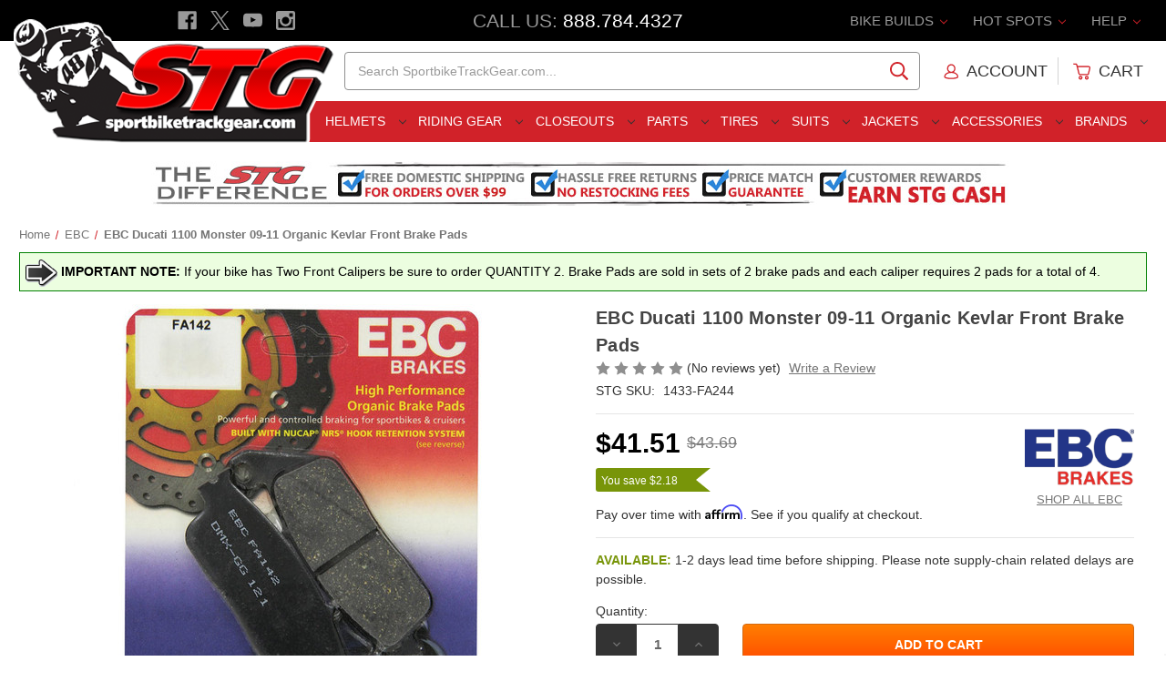

--- FILE ---
content_type: text/html; charset=UTF-8
request_url: https://www.sportbiketrackgear.com/ebc-ducati-1100-monster-09-11-organic-kevlar-front-brake-pads/
body_size: 32482
content:




    
<!DOCTYPE html>
<html class="no-js" lang="en">
    <head>

        <title>EBC Ducati 1100 Monster 09-11 Organic Kevlar Front Brake Pads - Sportbike Track Gear</title>


        <link rel="dns-prefetch preconnect" href="https://cdn11.bigcommerce.com/s-coxd9" crossorigin><link rel="dns-prefetch preconnect" href="https://fonts.googleapis.com/" crossorigin><link rel="dns-prefetch preconnect" href="https://fonts.gstatic.com/" crossorigin>
        <meta property="product:price:amount" content="41.51" /><meta property="product:price:currency" content="USD" /><meta property="og:url" content="https://www.sportbiketrackgear.com/ebc-ducati-1100-monster-09-11-organic-kevlar-front-brake-pads/" /><meta property="og:site_name" content="Sportbike Track Gear" /><meta name="keywords" content="EBC Ducati 1100 Monster 09-11 Organic Kevlar Front Brake Pads, motorcycle brake pads, sportbike brakes, motorcycle racing brake pads"><meta name="description" content="Purchase EBC Ducati 1100 Monster 09-11 Organic Kevlar Front Brake Pads from SportbikeTrackGear.com. Get the lowest price, fast delivery and no restocking fees - Guaranteed!"><link rel='canonical' href='https://www.sportbiketrackgear.com/ebc-ducati-1100-monster-09-11-organic-kevlar-front-brake-pads/' /><meta name='platform' content='bigcommerce.stencil' /><meta property="og:type" content="product" />
<meta property="og:title" content="EBC Ducati 1100 Monster 09-11 Organic Kevlar Front Brake Pads" />
<meta property="og:description" content="Purchase EBC Ducati 1100 Monster 09-11 Organic Kevlar Front Brake Pads from SportbikeTrackGear.com. Get the lowest price, fast delivery and no restocking fees - Guaranteed!" />
<meta property="og:image" content="https://cdn11.bigcommerce.com/s-coxd9/products/70191/images/323749/EBC_Organic_Kevlar_Brake_Pads__30875.1452566811.400.400.jpg?c=2" />
<meta property="fb:admins" content="service@sportbiketrackgear.com" />
<meta property="og:availability" content="instock" />
<meta property="pinterest:richpins" content="enabled" />
        


         

        <link href="https://cdn11.bigcommerce.com/s-coxd9/product_images/favicon.ico?t&#x3D;1461185773" rel="shortcut icon">
        <meta name="viewport" content="width=device-width, initial-scale=1">

        <script>
            document.documentElement.className = document.documentElement.className.replace('no-js', 'js');
        </script>

        <script>
    function browserSupportsAllFeatures() {
        return window.Promise
            && window.fetch
            && window.URL
            && window.URLSearchParams
            && window.WeakMap
            // object-fit support
            && ('objectFit' in document.documentElement.style);
    }

    function loadScript(src) {
        var js = document.createElement('script');
        js.src = src;
        js.onerror = function () {
            console.error('Failed to load polyfill script ' + src);
        };
        document.head.appendChild(js);
    }

    if (!browserSupportsAllFeatures()) {
        loadScript('https://cdn11.bigcommerce.com/s-coxd9/stencil/e2c272e0-ddae-013d-49ec-76cf528056e2/e/b0a22200-cfc1-013e-4d1d-26d149433510/dist/theme-bundle.polyfills.js');
    }
</script>
        <script>window.consentManagerTranslations = `{"locale":"en","locales":{"consent_manager.data_collection_warning":"en","consent_manager.accept_all_cookies":"en","consent_manager.gdpr_settings":"en","consent_manager.data_collection_preferences":"en","consent_manager.manage_data_collection_preferences":"en","consent_manager.use_data_by_cookies":"en","consent_manager.data_categories_table":"en","consent_manager.allow":"en","consent_manager.accept":"en","consent_manager.deny":"en","consent_manager.dismiss":"en","consent_manager.reject_all":"en","consent_manager.category":"en","consent_manager.purpose":"en","consent_manager.functional_category":"en","consent_manager.functional_purpose":"en","consent_manager.analytics_category":"en","consent_manager.analytics_purpose":"en","consent_manager.targeting_category":"en","consent_manager.advertising_category":"en","consent_manager.advertising_purpose":"en","consent_manager.essential_category":"en","consent_manager.esential_purpose":"en","consent_manager.yes":"en","consent_manager.no":"en","consent_manager.not_available":"en","consent_manager.cancel":"en","consent_manager.save":"en","consent_manager.back_to_preferences":"en","consent_manager.close_without_changes":"en","consent_manager.unsaved_changes":"en","consent_manager.by_using":"en","consent_manager.agree_on_data_collection":"en","consent_manager.change_preferences":"en","consent_manager.cancel_dialog_title":"en","consent_manager.privacy_policy":"en","consent_manager.allow_category_tracking":"en","consent_manager.disallow_category_tracking":"en"},"translations":{"consent_manager.data_collection_warning":"We use cookies (and other similar technologies) to collect data to improve your shopping experience.","consent_manager.accept_all_cookies":"Accept All Cookies","consent_manager.gdpr_settings":"Settings","consent_manager.data_collection_preferences":"Website Data Collection Preferences","consent_manager.manage_data_collection_preferences":"Manage Website Data Collection Preferences","consent_manager.use_data_by_cookies":" uses data collected by cookies and JavaScript libraries to improve your shopping experience.","consent_manager.data_categories_table":"The table below outlines how we use this data by category. To opt out of a category of data collection, select 'No' and save your preferences.","consent_manager.allow":"Allow","consent_manager.accept":"Accept","consent_manager.deny":"Deny","consent_manager.dismiss":"Dismiss","consent_manager.reject_all":"Reject all","consent_manager.category":"Category","consent_manager.purpose":"Purpose","consent_manager.functional_category":"Functional","consent_manager.functional_purpose":"Enables enhanced functionality, such as videos and live chat. If you do not allow these, then some or all of these functions may not work properly.","consent_manager.analytics_category":"Analytics","consent_manager.analytics_purpose":"Provide statistical information on site usage, e.g., web analytics so we can improve this website over time.","consent_manager.targeting_category":"Targeting","consent_manager.advertising_category":"Advertising","consent_manager.advertising_purpose":"Used to create profiles or personalize content to enhance your shopping experience.","consent_manager.essential_category":"Essential","consent_manager.esential_purpose":"Essential for the site and any requested services to work, but do not perform any additional or secondary function.","consent_manager.yes":"Yes","consent_manager.no":"No","consent_manager.not_available":"N/A","consent_manager.cancel":"Cancel","consent_manager.save":"Save","consent_manager.back_to_preferences":"Back to Preferences","consent_manager.close_without_changes":"You have unsaved changes to your data collection preferences. Are you sure you want to close without saving?","consent_manager.unsaved_changes":"You have unsaved changes","consent_manager.by_using":"By using our website, you're agreeing to our","consent_manager.agree_on_data_collection":"By using our website, you're agreeing to the collection of data as described in our ","consent_manager.change_preferences":"You can change your preferences at any time","consent_manager.cancel_dialog_title":"Are you sure you want to cancel?","consent_manager.privacy_policy":"Privacy Policy","consent_manager.allow_category_tracking":"Allow [CATEGORY_NAME] tracking","consent_manager.disallow_category_tracking":"Disallow [CATEGORY_NAME] tracking"}}`;</script>

        <script>
            window.lazySizesConfig = window.lazySizesConfig || {};
            window.lazySizesConfig.loadMode = 1;
        </script>
        <script async src="https://cdn11.bigcommerce.com/s-coxd9/stencil/e2c272e0-ddae-013d-49ec-76cf528056e2/e/b0a22200-cfc1-013e-4d1d-26d149433510/dist/theme-bundle.head_async.js"></script>
        



        <link data-stencil-stylesheet href="https://cdn11.bigcommerce.com/s-coxd9/stencil/e2c272e0-ddae-013d-49ec-76cf528056e2/e/b0a22200-cfc1-013e-4d1d-26d149433510/css/theme-011618d0-ddaf-013d-6815-721ad764dc35.css" rel="stylesheet">





        <link rel="dns-prefetch preconnect" href="https://www.google-analytics.com" crossorigin>
        <link rel="dns-prefetch preconnect" href="https://apis.google.com/js/platform.js?onload=renderBadge" crossorigin>
        <link rel="dns-prefetch preconnect" href="//www.googleadservices.com/pagead/conversion.js" crossorigin>
        <link rel="dns-prefetch preconnect" href="//googleads.g.doubleclick.net/pagead/viewthroughconversion/1048729851/?guid=ON&amp;script=0" crossorigin>

        <link rel="dns-prefetch preconnect" href="https://cdn.reamaze.com/assets/reamaze.js" crossorigin>
        
        <link rel="dns-prefetch preconnect" href="//connect.facebook.net/en_US/sdk.js#xfbml=1&version=v2.5" crossorigin>

        <link rel="dns-prefetch preconnect" href="https://instocknotify.blob.core.windows.net/stencil/abd42194-3842-43c8-a2a8-1915b18448db.js?ts=83097239" crossorigin>




        <!-- Start Tracking Code for analytics_facebook -->

<script>
!function(f,b,e,v,n,t,s){if(f.fbq)return;n=f.fbq=function(){n.callMethod?n.callMethod.apply(n,arguments):n.queue.push(arguments)};if(!f._fbq)f._fbq=n;n.push=n;n.loaded=!0;n.version='2.0';n.queue=[];t=b.createElement(e);t.async=!0;t.src=v;s=b.getElementsByTagName(e)[0];s.parentNode.insertBefore(t,s)}(window,document,'script','https://connect.facebook.net/en_US/fbevents.js');

fbq('set', 'autoConfig', 'false', '1293511764086069');
fbq('dataProcessingOptions', ['LDU'], 0, 0);
fbq('init', '1293511764086069', {"external_id":"5cf45e29-720b-4083-958e-be950b247dce"});
fbq('set', 'agent', 'bigcommerce', '1293511764086069');

function trackEvents() {
    var pathName = window.location.pathname;

    fbq('track', 'PageView', {}, "");

    // Search events start -- only fire if the shopper lands on the /search.php page
    if (pathName.indexOf('/search.php') === 0 && getUrlParameter('search_query')) {
        fbq('track', 'Search', {
            content_type: 'product_group',
            content_ids: [],
            search_string: getUrlParameter('search_query')
        });
    }
    // Search events end

    // Wishlist events start -- only fire if the shopper attempts to add an item to their wishlist
    if (pathName.indexOf('/wishlist.php') === 0 && getUrlParameter('added_product_id')) {
        fbq('track', 'AddToWishlist', {
            content_type: 'product_group',
            content_ids: []
        });
    }
    // Wishlist events end

    // Lead events start -- only fire if the shopper subscribes to newsletter
    if (pathName.indexOf('/subscribe.php') === 0 && getUrlParameter('result') === 'success') {
        fbq('track', 'Lead', {});
    }
    // Lead events end

    // Registration events start -- only fire if the shopper registers an account
    if (pathName.indexOf('/login.php') === 0 && getUrlParameter('action') === 'account_created') {
        fbq('track', 'CompleteRegistration', {}, "");
    }
    // Registration events end

    

    function getUrlParameter(name) {
        var cleanName = name.replace(/[\[]/, '\[').replace(/[\]]/, '\]');
        var regex = new RegExp('[\?&]' + cleanName + '=([^&#]*)');
        var results = regex.exec(window.location.search);
        return results === null ? '' : decodeURIComponent(results[1].replace(/\+/g, ' '));
    }
}

if (window.addEventListener) {
    window.addEventListener("load", trackEvents, false)
}
</script>
<noscript><img height="1" width="1" style="display:none" alt="null" src="https://www.facebook.com/tr?id=1293511764086069&ev=PageView&noscript=1&a=plbigcommerce1.2&eid="/></noscript>

<!-- End Tracking Code for analytics_facebook -->


<script type="text/javascript" src="https://checkout-sdk.bigcommerce.com/v1/loader.js" defer ></script>
<script type="text/javascript" src="https://cdn11.bigcommerce.com/r-2b1545ffc32601453dd6cd68313ae0283e291b20/vendor/bower_components/form-poster/dist/form-poster.min.js" defer ></script>
<script type="text/javascript" src="https://assets.secure.checkout.visa.com/checkout-widget/resources/js/integration/v1/sdk.js" defer ></script>
<script src="https://www.google.com/recaptcha/api.js" async defer></script>
<script type="text/javascript">
var BCData = {"product_attributes":{"sku":"E|1433-FA244|47","upc":"2","mpn":"FA244","gtin":"840655069157","weight":null,"base":true,"image":null,"price":{"without_tax":{"formatted":"$41.51","value":41.51,"currency":"USD"},"tax_label":"Tax","rrp_without_tax":{"formatted":"$43.69","value":43.69,"currency":"USD"},"saved":{"formatted":"$2.18","value":2.18,"currency":"USD"}},"out_of_stock_behavior":"label_option","out_of_stock_message":"Out of stock","available_modifier_values":[],"in_stock_attributes":[],"stock":null,"instock":true,"stock_message":null,"purchasable":true,"purchasing_message":null,"call_for_price_message":null}};
</script>
<script src='https://cdnjs.cloudflare.com/ajax/libs/jquery/3.6.0/jquery.min.js'  ></script><script src='https://apps.minibc.com/bootstrap/65e209a7219fc.js'  ></script><!-- Google Tag Manager: START -->
<script>(function(w,d,s,l,i){w[l]=w[l]||[];w[l].push({'gtm.start':
new Date().getTime(),event:'gtm.js'});var f=d.getElementsByTagName(s)[0],
j=d.createElement(s),dl=l!='dataLayer'?'&l='+l:'';j.async=true;j.src=
'https://www.googletagmanager.com/gtm.js?id='+i+dl;f.parentNode.insertBefore(j,f);
})(window,document,'script','dataLayer','GTM-PN7JVP');</script>
<!-- Google Tag Manager: END --><!-- Microsoft Advertising Global Site Tag: START -->
<script>
  (function(w,d,t,r,u)
  {
    var f,n,i;
    w[u]=w[u]||[],f=function()
    {
      var o={ti:"343117334", enableAutoSpaTracking: true}; 
      o.q=w[u],w[u]=new UET(o),w[u].push("pageLoad") 
    },
    n=d.createElement(t),n.src=r,n.async=1,n.onload=n.onreadystatechange=function()
    {
      var s=this.readyState;
      s&&s!=="loaded"&&s!=="complete"||(f(),n.onload=n.onreadystatechange=null)
    },
    i=d.getElementsByTagName(t)[0],i.parentNode.insertBefore(n,i)
  })
  (window,document,"script","//bat.bing.com/bat.js","uetq");
</script>
<!-- Microsoft Advertising Global Site Tag: END --><!-- Google Enhanced Conversions Global Tag: START -->
<script async src="https://www.googletagmanager.com/gtag/js?id=AW-1048729851"></script>

<script>
	window.dataLayer = window.dataLayer || [];
		function gtag()
			{
				dataLayer.push(arguments);
			}
			gtag('js', new Date());
			gtag('config','AW-1048729851', {'allow_enhanced_conversions':true});
</script>
<!-- Google Enhanced Conversions Global Tag: END -->
 <script data-cfasync="false" src="https://microapps.bigcommerce.com/bodl-events/1.9.4/index.js" integrity="sha256-Y0tDj1qsyiKBRibKllwV0ZJ1aFlGYaHHGl/oUFoXJ7Y=" nonce="" crossorigin="anonymous"></script>
 <script data-cfasync="false" nonce="">

 (function() {
    function decodeBase64(base64) {
       const text = atob(base64);
       const length = text.length;
       const bytes = new Uint8Array(length);
       for (let i = 0; i < length; i++) {
          bytes[i] = text.charCodeAt(i);
       }
       const decoder = new TextDecoder();
       return decoder.decode(bytes);
    }
    window.bodl = JSON.parse(decodeBase64("[base64]"));
 })()

 </script>

<script nonce="">
(function () {
    var xmlHttp = new XMLHttpRequest();

    xmlHttp.open('POST', 'https://bes.gcp.data.bigcommerce.com/nobot');
    xmlHttp.setRequestHeader('Content-Type', 'application/json');
    xmlHttp.send('{"store_id":"714518","timezone_offset":"-5.0","timestamp":"2026-01-17T18:56:20.23440300Z","visit_id":"6ed1d0da-ad20-4123-88ad-bc820faf8672","channel_id":1}');
})();
</script>



        <meta name="google-site-verification" content="lIgsZNa2u1ipfX7ex4Aziptqgs8Vdf1r2KGuysWdDzs" />
        
        <meta name="google-site-verification" content="8oT-bYUG1HGUvsBTiKtlGAfUU1z9BYeTQZRnQHJYazA" />
        
        <script async type="text/javascript" id="sig-bc" data-store-id="stores/coxd9" src="https://cdn-scripts.signifyd.com/bigcommerce/script-tag.js"></script>


    </head>


    <body class="page--product ">
        <svg data-src="https://cdn11.bigcommerce.com/s-coxd9/stencil/e2c272e0-ddae-013d-49ec-76cf528056e2/e/b0a22200-cfc1-013e-4d1d-26d149433510/img/icon-sprite.svg" class="icons-svg-sprite"></svg>

        
<header class="header" role="banner">


    <div class="stg-header-mobile">

        <div class="stg-header-mobile-item">
            <a href="#" class="mobileMenu-toggle" aria-label="Menu" data-mobile-menu-toggle="menu">
                <span class="mobileMenu-toggleIcon"></span>
            </a>
        </div>

        <div class="stg-header-mobile-item">
            <a href="#" id="toggle-mobileSearch" aria-label="Search" style="padding: 1.28571rem 3px">
                <span class="icon">
                    <svg><use xlink:href="#icon-search" /></svg>
                </span>
            </a>
        </div>

        <div class="stg-header-mobile-item">
            <a href="https://www.sportbiketrackgear.com/" data-header-logo-link>
                <img class=""
                    src="https://cdn11.bigcommerce.com/s-coxd9/images/stencil/original/stg-site-logo-main-2017_1483380729__39732.original.png"
                    srcset="https://cdn11.bigcommerce.com/s-coxd9/images/stencil/119x45/stg-site-logo-main-2017_1483380729__39732.original.png 1x, https://cdn11.bigcommerce.com/s-coxd9/images/stencil/238x90/stg-site-logo-main-2017_1483380729__39732.original.png 2x"
                    alt="Sportbike Track Gear"
                    title="Sportbike Track Gear">
            </a>
        </div>

        <div class="stg-header-mobile-item">
            <a href="tel:888-784-4327" aria-label="Call" style="padding: 1.28571rem 0">
                <span class="icon icon-boost">
                    <svg><use xlink:href="#icon-phone" /></svg>
                </span>
            </a>
        </div>

        <div class="stg-header-mobile-item">
            <a href="/cart.php" aria-label="Cart" style="padding: 1.28571rem 1rem;">
                <span class="icon icon-boost">
                    <svg><use xlink:href="#icon-cart"></use></svg>
                    <span class="countPill cart-quantity">0</span>
                </span>
            </a>
        </div>

    </div>


	<div class="stg-header-top">

        <div class="stg-header-top-left">
            <ul class="socialLinks socialLinks--alt">

                <li class="socialLinks-item">
                    <a class="icon icon--facebook" href="https://www.facebook.com/SportbikeTrackGear" target="_blank" rel="noopener" title="Facebook">
                        <span class="aria-description--hidden">Facebook</span>
                        <svg>
                            <use href="#icon-facebook"></use>
                        </svg>
                    </a>
                </li>

                <li class="socialLinks-item">
                    <a class="icon icon--x" href="https://twitter.com/stg_moto" target="_blank" rel="noopener" title="X">
                        <span class="aria-description--hidden">X</span>
                        <svg>
                            <use href="#icon-x"></use>
                        </svg>
                    </a>
                </li>

                <li class="socialLinks-item">
                    <a class="icon icon--youtube" href="https://www.youtube.com/user/Sportbiketrackgear" target="_blank" rel="noopener" title="Youtube">
                        <span class="aria-description--hidden">Youtube</span>
                        <svg>
                            <use href="#icon-youtube"></use>
                        </svg>
                    </a>
                </li>

                <li class="socialLinks-item">
                    <a class="icon icon--instagram" href="https://www.instagram.com/sportbiketrackgear/" target="_blank" rel="noopener" title="Instagram">
                        <span class="aria-description--hidden">Instagram</span>
                        <svg>
                            <use href="#icon-instagram"></use>
                        </svg>
                    </a>
                </li>
            </ul>
        </div>

        <div class="stg-header-top-middle">
            <span class="stg-phone-label">Call Us: </span><span class="stg-phone-value"><a href="tel:888-784-4327">888.784.4327</a></span>
        </div>

        <div class="stg-header-top-right">

            <ul class="navUser-section navUser-section--alt">

                <li class="navUser-item navUser-item--bike-builds">
                    <a class="navUser-action has-subMenu" href="##" data-dropdown="bike-builds">
                        Bike Builds
                        <i class="icon navUser-action-moreIcon" aria-hidden="true">
                            <svg><use xmlns:xlink="https://www.w3.org/1999/xlink" xlink:href="#icon-chevron-down"></use></svg>
                        </i>
                    </a>
                    
                    <div class="navUser-subMenu">
                        <ul class="navUser-subMenu-list">
                            <li class="navUser-subMenu-item"><a class="navUser-subMenu-action" href="/2018-bmw-s1000rr-stg-project-bike/">2015-2018 BMW S1000RR Project Bike</a></li>
							<li class="navUser-subMenu-item"><a class="navUser-subMenu-action" href="/2014-stg-honda-cbr1000rr-project-bike-giveaway/">2014-2016 Honda CBR1000RR Project</a></li>
							<li class="navUser-subMenu-item"><a class="navUser-subMenu-action" href="/kawasaki-ninja-400-stg-project-bike/">2018-2023 Kawasaki Ninja 400 Project Bike</a></li>							
							<li class="navUser-subMenu-item"><a class="navUser-subMenu-action" href="/2017-kawasaki-z125-pro-stg-project-bike/">2017-2024 Kawasaki Z125 Pro Project Bike</a></li>
							<li class="navUser-subMenu-item"><a class="navUser-subMenu-action" href="/2015-STG-Suzuki-GSX-R600-Project-Bike-Giveaway/">2011-2024 Suzuki GSX-R600 Project Bike</a></li>
							<li class="navUser-subMenu-item"><a class="navUser-subMenu-action" href="/2018-suzuki-gsxr-1000-r-stg-project-bike/">2017-2024 Suzuki GSX-R1000 Project Bike</a></li>
							<li class="navUser-subMenu-item"><a class="navUser-subMenu-action" href="/2014-stg-yamaha-fz-09-project-bike-giveaway/">2014-2017 Yamaha FZ-09 Project Bike</a></li>							
							<li class="navUser-subMenu-item"><a class="navUser-subMenu-action" href="/2022-yamaha-r7-stg-project-bike/">2022-2024 Yamaha R7 Project Bike</a></li>
							<li class="navUser-subMenu-item"><a class="navUser-subMenu-action" href="/2015-yamaha-yzf-r1-STG-project-bike/">2015-2024 Yamaha R1 Project Bike</a></li>
							<li class="navUser-subMenu-item"><a class="navUser-subMenu-action" href="/2013-stg-yamaha-yzf-r1-project-bike-giveaway/">2012-2014 Yamaha R1 Project Bike</a></li>
							<li class="navUser-subMenu-item"><a class="navUser-subMenu-action" href="/2015-yamaha-yzf-r3-stg-project-bike/">2015-2024 Yamaha R3 Project Bike</a></li>
							<li class="navUser-subMenu-item"><a class="navUser-subMenu-action" href="/2017-2018-yamaha-r6-stg-project-bike/">2017-2018 Yamaha R6 Project Bike</a></li>	
                        </ul>
                    </div>
                </li>


                <li class="navUser-item navUser-item--hot-spots">
                    <a class="navUser-action has-subMenu" href="##" data-dropdown="hot-spots">
                        Hot Spots
                        <i class="icon navUser-action-moreIcon" aria-hidden="true">
                            <svg><use xmlns:xlink="https://www.w3.org/1999/xlink" xlink:href="#icon-chevron-down"></use></svg>
                        </i>
                    </a>

                    <div class="navUser-subMenu">
                        <ul class="navUser-subMenu-list">
                            <li class="navUser-subMenu-item"><a class="navUser-subMenu-action" href="/STG-Cash-Rewards/">$ Earn STG Cash $</a></li>
                            <li class="navUser-subMenu-item"><a class="navUser-subMenu-action" href="/2024-sportbiketrackgear-com-motoamerica-supersport/">2024 MotoAmerica SuperSport</a></li>
                            <li class="navUser-subMenu-item"><a class="navUser-subMenu-action" href="/military/">Military Customers</a></li>
                            <li class="navUser-subMenu-item"><a class="navUser-subMenu-action" href="/sponsored-riders/">Sponsored Riders</a></li>
                            <li class="navUser-subMenu-item"><a class="navUser-subMenu-action" href="/520-chain-and-sprocket-kit-guide/">Chain and Sprocket Kit Guide</a></li>
                            <li class="navUser-subMenu-item"><a class="navUser-subMenu-action" href="/2017-motorcycle-helmet-buyers-guide/">Helmet Shopping Guide</a></li>
                            <li class="navUser-subMenu-item"><a class="navUser-subMenu-action" href="/motorcycle-race-suit-shopping-guide">Race Suit Shopping Guide</a></li>
                            <li class="navUser-subMenu-item"><a class="navUser-subMenu-action" href="/2017-motorcycle-sport-and-race-boot-buyers-guide/">Sport and Race Boot Guide</a></li>
                            <li class="navUser-subMenu-item"><a class="navUser-subMenu-action" href="/2017-motorcycle-sport-and-race-glove-buyers-guide/">Sport and Race Glove Guide</a></li>
                            <li class="navUser-subMenu-item"><a class="navUser-subMenu-action" href="/stg-race-bodywork-shoot-out/">Race Bodywork Guide</a></li>
                            <li class="navUser-subMenu-item"><a class="navUser-subMenu-action" href="/how-to-clean-your-motorcycle/">Motorcycle Cleaning Guide</a></li>
                            <li class="navUser-subMenu-item"><a class="navUser-subMenu-action" href="/how-to-clean-a-motorcycle-chain/">Motorcycle Chain Cleaning Guide</a></li>
                            <li class="navUser-subMenu-item"><a class="navUser-subMenu-action" href="/motorcycle-sport-and-race-glove-buyers-guide/">Race Glove Shootout</a></li>
                            <li class="navUser-subMenu-item"><a class="navUser-subMenu-action" href="/the-truth-about-motorcycle-helmets/">Motorcycle Helmet F.A.Q.</a></li>
                            <li class="navUser-subMenu-item"><a class="navUser-subMenu-action" href="/motorcycle-ecu-flash-do-i-need-to-do-it/">Motorcycle ECU Flash. Do I Need To Do It?</a></li>
                        </ul>
                    </div>

                </li>


                <li class="navUser-item navUser-item--help">
                    <a class="navUser-action has-subMenu" href="##" data-dropdown="help">
                        Help
                        <i class="icon navUser-action-moreIcon" aria-hidden="true">
                            <svg><use xmlns:xlink="https://www.w3.org/1999/xlink" xlink:href="#icon-chevron-down"></use></svg>
                        </i>
                    </a>

                    <div class="navUser-subMenu">
                        <ul class="navUser-subMenu-list">
                            <li class="navUser-subMenu-item"><a class="navUser-subMenu-action" href="/giftcertificates.php">Gift Certificates</a></li>
                            <li class="navUser-subMenu-item"><a class="navUser-subMenu-action" href="/faq">F.A.Q.</a></li>
                            <li class="navUser-subMenu-item"><a class="navUser-subMenu-action" href="/login.php">My Account</a></li>
                            <li class="navUser-subMenu-item"><a class="navUser-subMenu-action" href="/size-charts">Sizing Charts</a></li>
                            <li class="navUser-subMenu-item"><a class="navUser-subMenu-action" href="/returns">Exchange / Returns</a></li>
                            <li class="navUser-subMenu-item"><a class="navUser-subMenu-action" href="/store-policies">Store Policies</a></li>
                            <li class="navUser-subMenu-item"><a class="navUser-subMenu-action" href="/privacy-policy">Privacy Policy</a></li>
                            <li class="navUser-subMenu-item"><a class="navUser-subMenu-action" href="/hours-location">Hours / Location</a></li>
                            <li class="navUser-subMenu-item"><a class="navUser-subMenu-action" href="/contact-us">Contact Us</a></li>
                        </ul>
                    </div>
                </li>

            </ul>

        </div>

	</div>


    
<div href="https://www.sportbiketrackgear.com/" class="header-logo__link" data-header-logo-link>
    <div class="header-logo-image-container">
        
        <img class="header-logo-image"
                src="https://cdn11.bigcommerce.com/s-coxd9/images/stencil/356x150/stg-site-logo-main-2017_1483380729__39732.original.png"
                srcset="https://cdn11.bigcommerce.com/s-coxd9/images/stencil/356x150/stg-site-logo-main-2017_1483380729__39732.original.png"
                alt="Sportbike Track Gear"
                title="Sportbike Track Gear"
                usemap="#linkmap">

        <map name="linkmap">
            <area shape="rect" coords="355,149,0,38" href="https://www.sportbiketrackgear.com/" alt="Sportbike Track Gear" title="Sportbike Track Gear">
        </map>

    </div>
</div>


    <div class="stg-header-middle">

        <div class="stg-header-middle-left"></div>
        
        <div class="stg-header-middle-middle-left">
            <div class="stg-tagline">
                <div class="stg-tagline-1">Motorcycle Apparel and Parts Specialists</div>
                <div class="stg-tagline-2">The Best Gear, Service &amp; Price</div>
            </div>
		</div>
        
        
<div class="stg-header-middle-middle-right">
    <div id="quickSearch" data-prevent-quick-search-close>
        <div class="container">
    <form class="form" onsubmit="return false" data-url="/search.php" data-quick-search-form>
        <fieldset class="form-fieldset">
            <div class="form-field">
                <label class="is-srOnly" for="nav-quick-search">Search</label>
                <input class="form-input"
                       data-search-quick
                       name="nav-quick-search"
                       id="nav-quick-search"
                       data-error-message="Search field cannot be empty."
                       placeholder="Search SportbikeTrackGear.com..."
                       autocomplete="off"
                >
            </div>
        </fieldset>
    </form>
    <section class="quickSearchResults" data-bind="html: results"></section>
    <p role="status"
       aria-live="polite"
       class="aria-description--hidden"
       data-search-aria-message-predefined-text="product results for"
    ></p>
</div>
    </div>
</div>

<div class="stg-header-middle-right">

    <nav class="navUser">

        <ul class="navUser-section navUser-section--alt">

            <li class="navUser-item navUser-item--account">
                    <a class="navUser-action" href="/login.php">

                        <span class="icon icon--account">
                            <svg>
                                <use xlink:href="#icon-account"></use>
                            </svg>
                        </span>

                        <span class="navUser-action--user">Account</span>

                    </a>
            </li>


            <li class="navUser-item--divider"></li>


            <li class="navUser-item navUser-item--cart">

                <a class="navUser-action"
                data-cart-preview
                data-dropdown="cart-preview-dropdown"
                data-options="align:right"
                href="/cart.php"
                aria-label="Cart with 0 items">

                    <span class="icon icon--cart">
                        <svg><use xlink:href="#icon-cart"></use></svg>
                        <span class="countPill cart-quantity">0</span>
                    </span>
                    
                    <span class="navUser-item--cart-text">Cart</span>
                    <span class="navUser-item-cartLabel is-srOnly">Cart</span>
                    
                </a>

                <div class="dropdown-menu" id="cart-preview-dropdown" data-dropdown-content aria-hidden="true"></div>
                
            </li>


        </ul>

    </nav>

</div>

    </div>


    <div class="stg-header-bottom">
        <div class="stg-header-bottom-left"></div>

        <div class="stg-header-bottom-middle">
            <div class="navPages-container" id="menu" data-menu>
                
<nav class="navPages">

	<ul class="navPages-list">
		<li class="navPages-item">
	<a class="navPages-action has-subMenu navPages-action--toplevel" href="/riding-gear/motorcycle-helmets/" data-collapsible="navPages-helmets" data-collapsible-disabled-breakpoint="medium">
		Helmets <i class="icon navPages-action-moreIcon" aria-hidden="true"><svg><use xlink:href="#icon-chevron-down" /></svg></i>
	</a>
	<div class="navPage-subMenu" id="navPages-helmets" aria-hidden="true" tabindex="-1">
		<ul class="navPage-subMenu-list">
			 <li class="navPage-subMenu-item">
    <a class="navPage-subMenu-action navPages-action has-subMenu" href="##" data-collapsible="navPages-helmets_categories" data-collapsible-disabled-breakpoint="medium" data-collapsible-disabled-state="open" data-collapsible-enabled-state="closed">
        Categories 
        <i class="icon navPages-action-moreIcon" aria-hidden="true"><svg><use xlink:href="#icon-chevron-down" /></svg></i>
    </a>
    <ul class="navPage-childList" id="navPages-helmets_categories">
        <li>
            <a class="navPages-action" href="/motorcycle-helmets-closeouts/" itemprop="url">
                <span itemprop="name">Closeout Helmets</span>
            </a>
        </li>
        <li>
            <a class="navPages-action" href="/sportbike-helmets/" itemprop="url">
                <span itemprop="name">Sportbike Helmets</span>
            </a>
        </li>
        <li>
            <a class="navPages-action" href="/motorcycle-race-helmets/" itemprop="url">
                <span itemprop="name">Race Helmets</span>
            </a>
        </li>
        <li>
            <a class="navPages-action" href="/touring-motorcycle-helmets/" itemprop="url">
                <span itemprop="name">Touring Helmets</span>
            </a>
        </li>
        <li>
            <a class="navPages-action" href="/dual-sport-motorcycle-helmets/" itemprop="url">
                <span itemprop="name">Dual Sport Helmets</span>
            </a>
        </li>
        <li>
            <a class="navPages-action" href="/full-face-motorcycle-helmets/" itemprop="url">
                <span itemprop="name">Full Face Helmets</span>
            </a>
        </li>
        <li>
            <a class="navPages-action" href="/motorcycle-half-helmets/" itemprop="url">
                <span itemprop="name">Half Helmets</span>
            </a>
        </li>
        <li>
            <a class="navPages-action" href="/modular-motorcycle-helmets/" itemprop="url">
                <span itemprop="name">Modular Helmets</span>
            </a>
        </li>
        <li>
            <a class="navPages-action" href="/off-road-motorcycle-helmets/" itemprop="url">
                <span itemprop="name">Off-Road Helmets</span>
            </a>
        </li>
        <li>
            <a class="navPages-action" href="/open-face-motorcycle-helmets/" itemprop="url">
                <span itemprop="name">Open Face Helmets</span>
            </a>
        </li>
        <li>
            <a class="navPages-action" href="/motorcycle-helmets-with-internal-sun-visor/" itemprop="url">
                <span itemprop="name">Helmets W/ Internal Sun Visor</span>
            </a>
        </li>
        <li>
            <a class="navPages-action" href="/riding-gear/motorcycle-helmets/" itemprop="url">
                <span itemprop="name">All Helmets</span>
            </a>
        </li>
        <li>
            <a class="navPages-action" href="/stg-originals/" itemprop="url" style="font-weight:500;">
                <span itemprop="name">STG Swag</span>
            </a>
        </li>         
        <li>
            <a class="navPages-action" href="/giftcertificates.php" itemprop="url" style="font-weight:500;">
                <span itemprop="name">Gift Certificates</span>
            </a>
        </li>
    </ul>
</li>

<li class="navPage-subMenu-item">
    <a class="navPage-subMenu-action navPages-action has-subMenu" href="##" data-collapsible="navPages-helmets_brands" data-collapsible-disabled-breakpoint="medium"
        data-collapsible-disabled-state="open" data-collapsible-enabled-state="closed">
        Featured Brands
        <i class="icon navPages-action-moreIcon" aria-hidden="true"><svg><use xlink:href="#icon-chevron-down" /></svg></i>
    </a>
    <ul class="navPage-childList" id="navPages-helmets_brands">
        <li>
            <a class="navPages-action" href="/agv-helmets/" itemprop="url">
                <span itemprop="name">AGV Helmets</span>
            </a>
        </li>
        <li>
            <a class="navPages-action" href="/arai-helmets" itemprop="url">
                <span itemprop="name">Arai Helmets</span>
            </a>
        </li>
        <li>
            <a class="navPages-action" href="/bell-helmets/" itemprop="url">
                <span itemprop="name">Bell Helmets</span>
            </a>
        </li>
        <li>
            <a class="navPages-action" href="/hjc-helmets/" itemprop="url">
                <span itemprop="name">HJC Helmets</span>
            </a>
        </li>
        <li>
            <a class="navPages-action" href="/icon-helmets" itemprop="url">
                <span itemprop="name">Icon Helmets</span>
            </a>
        </li>
        <li>
            <a class="navPages-action" href="/scorpion-helmets/" itemprop="url">
                <span itemprop="name">Scorpion Helmets</span>
            </a>
        </li>
        <li>
            <a class="navPages-action" href="/shark-helmets/" itemprop="url">
                <span itemprop="name">Shark Helmets</span>
            </a>
        </li>
        <li>
            <a class="navPages-action" href="/shoei/" itemprop="url">
                <span itemprop="name">Shoei Helmets</span>
            </a>
        </li>
    </ul>
</li>

<li class="navPage-subMenu-item">
    <a class="navPage-subMenu-action navPages-action has-subMenu" href="##" data-collapsible="navPages-helmets_guides" data-collapsible-disabled-breakpoint="medium"
        data-collapsible-disabled-state="open" data-collapsible-enabled-state="closed">
        Shopping Guides
        <i class="icon navPages-action-moreIcon" aria-hidden="true"><svg><use xlink:href="#icon-chevron-down" /></svg></i>
    </a>
    <ul class="navPage-childList" id="navPages-helmets_guides">
        <li>
            <a class="navPages-action" href="/2021-motorcycle-helmet-buyers-guide/" itemprop="url">
                <span itemprop="name">2020 Helmet Shopping Guide</span>
            </a>
        </li>
        <li>
            <a class="navPages-action" href="/best-motorcycle-race-helmets/" itemprop="url">
                <span itemprop="name">The Best Race/Track Day Helmets</span>
            </a>
        </li>
        <li>
            <a class="navPages-action" href="/best-motorcycle-helmets-600-and-over/" itemprop="url">
                <span itemprop="name">Full Face $600 - $1699</span>
            </a>
        </li>
        <li>
            <a class="navPages-action" href="/best-motorcycle-helmets-350-600/" itemprop="url">
                <span itemprop="name">Full Face $350 - $600</span>
            </a>
        </li>   
        <li>
            <a class="navPages-action" href="/best-motorcycle-helmets-200-350/" itemprop="url">
                <span itemprop="name">Full Face $200 - $350</span>
            </a>
        </li> 
        <li>
            <a class="navPages-action" href="/best-motorcycle-helmets-under-200/" itemprop="url">
                <span itemprop="name">Full Face $200 and under</span>
            </a>
        </li>        
        <li>
            <a class="navPages-action" href="/the-truth-about-motorcycle-helmets/" itemprop="url">
                <span itemprop="name">Motorcycle Helmet 101</span>
            </a>
        </li>         
        <li>
            <a class="navPages-action" href="/kick-ass-helmet-graphic-of-the-week/" itemprop="url">
                <span itemprop="name">Helmet Graphic of The Week</span>
            </a>
        </li>        
        <li>
            <a class="navPages-action" href="/the-truth-about-motorcycle-helmets/#helmet-fit" itemprop="url">
                <span itemprop="name">Helmet Fit FAQ</span>
            </a>
        </li>
        <li>
            <a class="navPages-action" href="/the-truth-about-motorcycle-helmets/#when-to-replace" itemprop="url">
                <span itemprop="name">Do I Need A New Helmet?</span>
            </a>
        </li>  
        <li>
            <a class="navPages-action" href="/the-truth-about-motorcycle-helmets/#expensive-vs-cheap" itemprop="url">
                <span itemprop="name">Cheap vs Expensive Helmets</span>
            </a>
        </li> 
        <li>
            <a class="navPages-action" href="/the-truth-about-motorcycle-helmets/#helmet-safety-standards" itemprop="url">
                <span itemprop="name">Helmet Safety Standards FAQ</span>
            </a>
        </li>         
    </ul>
</li>

<li class="navPage-subMenu-item navPage-subMenu-item--images">
    <img class="lazyload" 
        src="https://cdn11.bigcommerce.com/s-coxd9/stencil/e2c272e0-ddae-013d-49ec-76cf528056e2/e/b0a22200-cfc1-013e-4d1d-26d149433510/img/loading.svg" 
        data-src="https://cdn11.bigcommerce.com/s-coxd9/content/mega-menu-images/Mega-Menu-Product-Focus-Helmets-1.21.22.png" 
        height="317px" 
        width="314px" 
        style="min-height: 50px; min-width: 50px;" 
        alt="Shop Helmets" 
        title="Shop Helmets" 
        usemap="#megamenuhelmets">

    <map name="megamenuhelmets" aria-hidden="true">
        <area shape="rect" coords="0,0,320,133" href="/scorpion-exo-r1-air-helmets/" alt="Scorpion EXO-R1 Air Helmets from $404.95" title="Scorpion EXO-R1 Air Helmets from $404.95" tabindex="-1">
        <area shape="rect" coords="0,133,320,266" href="/shoei-rf-1400-helmets/" alt="Shoei RF-1400 Helmets from $529.99" title="Shoei RF-1400 Helmets from $529.99" tabindex="-1">
    </map>

</li>
		</ul>
	</div>
</li>

<li class="navPages-item">
	<a class="navPages-action has-subMenu navPages-action--toplevel" href="/riding-gear/" data-collapsible="navPages-ridinggear" data-collapsible-disabled-breakpoint="medium">
		Riding Gear <i class="icon navPages-action-moreIcon" aria-hidden="true"><svg><use xlink:href="#icon-chevron-down" /></svg></i>
	</a>
	<div class="navPage-subMenu" id="navPages-ridinggear" aria-hidden="true" tabindex="-1">
		<ul class="navPage-subMenu-list">
			 <li class="navPage-subMenu-item">
    <a class="navPage-subMenu-action navPages-action has-subMenu" href="##" data-collapsible="navPages-ridinggear_categories" data-collapsible-disabled-breakpoint="medium" data-collapsible-disabled-state="open" data-collapsible-enabled-state="closed">
        Categories 
        <i class="icon navPages-action-moreIcon" aria-hidden="true"><svg><use xlink:href="#icon-chevron-down" /></svg></i>
    </a>
    <ul class="navPage-childList" id="navPages-ridinggear_categories">
        <li>
            <a class="navPages-action" href="/stg-originals/" itemprop="url" style="font-weight:500;">
                <span itemprop="name">STG Swag</span>
            </a>
        </li>         
        <li>
            <a class="navPages-action" href="/giftcertificates.php" itemprop="url" style="font-weight:500;">
                <span itemprop="name">Gift Certificates</span>
            </a>
        </li>
        <li>
            <a class="navPages-action" href="/riding-gear/motorcycle-base-layers" itemprop="url">
                <span itemprop="name">Base Layers</span>
            </a>
        </li>
        <li>
            <a class="navPages-action" href="/riding-gear/motorcycle-boots" itemprop="url">
                <span itemprop="name">Boots</span>
            </a>
        </li>
        <li>
            <a class="navPages-action" href="/riding-gear/casual-wear/" itemprop="url">
                <span itemprop="name">Casual Wear</span>
            </a>
        </li>
        <li>
            <a class="navPages-action" href="/riding-gear/motorcycle-gloves/" itemprop="url">
                <span itemprop="name">Gloves</span>
            </a>
        </li>
        <li class="">
            <a class="navPages-action" href="/riding-gear/heated-gear" itemprop="url">
                <span itemprop="name">Heated Gear</span>
            </a>
        </li>
        <li class="">
            <a class="navPages-action" href="/riding-gear/motorcycle-helmets/" itemprop="url">
                <span itemprop="name">Helmets</span>
            </a>
        </li>
        <li>
            <a class="navPages-action" href="/riding-gear/motorcycle-jackets/" itemprop="url">
                <span itemprop="name">Jackets</span>
            </a>
        </li>
        <li>
            <a class="navPages-action" href="/riding-gear/motorcycle-pants/" itemprop="url">
                <span itemprop="name">Pants</span>
            </a>
        </li>
        <li>
            <a class="navPages-action" href="/riding-gear/motorcycle-protective-gear/" itemprop="url">
                <span itemprop="name">Protection / Armor</span>
            </a>
        </li>
        <li>
            <a class="navPages-action" href="/riding-gear/motorcycle-race-suits/" itemprop="url">
                <span itemprop="name">Race Suits</span>
            </a>
        </li>
        <li>
            <a class="navPages-action" href="/riding-gear/motorcycle-rain-gear" itemprop="url">
                <span itemprop="name">Rain Gear</span>
            </a>
        </li>
        <li>
            <a class="navPages-action" href="/riding-gear/womens-gear/" itemprop="url">
                <span itemprop="name">Women's Gear</span>
            </a>
        </li>
    </ul>
</li>

<li class="navPage-subMenu-item">
    <a class="navPage-subMenu-action navPages-action has-subMenu" href="##" data-collapsible="navPages-ridinggear_brands"
        data-collapsible-disabled-breakpoint="medium" data-collapsible-disabled-state="open" data-collapsible-enabled-state="closed">
         Featured Brands 
        <i class="icon navPages-action-moreIcon" aria-hidden="true"><svg><use xlink:href="#icon-chevron-down" /></svg></i>
    </a>
    <ul class="navPage-childList" id="navPages-ridinggear_brands">
        <li>
            <a class="navPages-action" href="/agv-sport/" itemprop="url">
                <span itemprop="name">AGV Sport</span>
            </a>
        </li>
        <li>
            <a class="navPages-action" href="/alpinestars/" itemprop="url">
                <span itemprop="name">Alpinestars</span>
            </a>
        </li>
        <li>
            <a class="navPages-action" href="/arai-helmets" itemprop="url">
                <span itemprop="name">Arai</span>
            </a>
        </li>
        <li>
            <a class="navPages-action" href="/bell-helmets/" itemprop="url">
                <span itemprop="name">Bell Helmets</span>
            </a>
        </li>
        <li>
            <a class="navPages-action" href="/cortech/" itemprop="url">
                <span itemprop="name">Cortech</span>
            </a>
        </li>
        <li class="">
            <a class="navPages-action" href="/icon/" itemprop="url">
                <span itemprop="name">Icon</span>
            </a>
        </li>
        <li>
            <a class="navPages-action" href="/rs-taichi/" itemprop="url">
                <span itemprop="name">RS Taichi</span>
            </a>
        </li>
        <li>
            <a class="navPages-action" href="/rst/" itemprop="url">
                <span itemprop="name">RST</span>
            </a>
        </li>        
        <li>
            <a class="navPages-action" href="/scorpion/" itemprop="url">
                <span itemprop="name">Scorpion EXO</span>
            </a>
        </li>
        <li>
            <a class="navPages-action" href="/shoei/" itemprop="url">
                <span itemprop="name">Shoei Helmets</span>
            </a>
        </li>
        <li>
            <a class="navPages-action" href="/sidi/" itemprop="url">
                <span itemprop="name">Sidi Boots</span>
            </a>
        </li>
        <li>
            <a class="navPages-action" href="/spidi/" itemprop="url">
                <span itemprop="name">Spidi Apparel</span>
            </a>
        </li>
        <li>
            <a class="navPages-action" href="/tcx" itemprop="url">
                <span itemprop="name">TCX Boots</span>
            </a>
        </li>
    </ul>
</li>

<li class="navPage-subMenu-item">
    <a class="navPage-subMenu-action navPages-action has-subMenu" href="##" data-collapsible="navPages-ridinggear_guides" data-collapsible-disabled-breakpoint="medium"
        data-collapsible-disabled-state="open" data-collapsible-enabled-state="closed">
        Shopping Guides 
        <i class="icon navPages-action-moreIcon" aria-hidden="true"><svg><use xlink:href="#icon-chevron-down" /></svg></i>
    </a>
    <ul class="navPage-childList" id="navPages-ridinggear_guides">
        <li>
            <a class="navPages-action" href="/motorcycle-sport-and-race-glove-buyers-guide/" itemprop="url">
                <span itemprop="name">24-25 Race Glove Shopping Guide</span>
            </a>
        </li> 
        <li>
            <a class="navPages-action" href="/motorcycle-race-suit-shopping-guide" itemprop="url">
                <span itemprop="name">Race Suit Shopping Guide</span>
            </a>
        </li>  
        <li>
            <a class="navPages-action" href="/the-truth-about-motorcycle-helmets/" itemprop="url">
                <span itemprop="name">Motorcycle Helmet 101</span>
            </a>
        </li>         
        <li>
            <a class="navPages-action" href="/kick-ass-helmet-graphic-of-the-week/" itemprop="url">
                <span itemprop="name">Helmet Graphic of The Week</span>
            </a>
        </li>        
        <li>
            <a class="navPages-action" href="/2017-motorcycle-sport-and-race-boot-buyers-guide/#highend-boots" itemprop="url">
                <span itemprop="name">Race/Sport Boots $389 - $499</span>
            </a>
        </li>
        <li>
            <a class="navPages-action" href="/2017-motorcycle-sport-and-race-boot-buyers-guide/#premium-boots" itemprop="url">
                <span itemprop="name">Race/Sport Boots $249 - $395</span>
            </a>
        </li>
        <li class="">
            <a class="navPages-action" href="/2017-motorcycle-helmet-buyers-guide/#highend-helmets" itemprop="url">
                <span itemprop="name">Race/Sport Helmets $399 - $1599</span>
            </a>
        </li>
        <li class="">
            <a class="navPages-action" href="/2017-motorcycle-helmet-buyers-guide/#premium-helmets" itemprop="url">
                <span itemprop="name">Race/Sport Helmets $299 - $699</span>
            </a>
        </li>
        <li>
            <a class="navPages-action" href="/leather-motorcycle-jacket-shopping-guide/" itemprop="url">
                <span itemprop="name">Leather Jackets</span>
            </a>
        </li>
    </ul>
</li>

<li class="navPage-subMenu-item navPage-subMenu-item--images">
        <img class="lazyload" 
        src="https://cdn11.bigcommerce.com/s-coxd9/stencil/e2c272e0-ddae-013d-49ec-76cf528056e2/e/b0a22200-cfc1-013e-4d1d-26d149433510/img/loading.svg" 
        data-src="https://cdn11.bigcommerce.com/s-coxd9/content/mega-menu-images/riding-gear.png" 
        height="317px" 
        width="314px" 
        style="min-height: 50px; min-width: 50px;"
        alt="Shop Riding Gear"
        title="Shop Riding Gear"
        usemap="#megamenuridinggear">

    <map name="megamenuridinggear" aria-hidden="true">
        <area shape="rect" coords="0,0,320,133" href="/alpinestars/" alt="Shop Alpinestars with STG" title="Shop Alpinestars with STG" tabindex="-1">
        <area shape="rect" coords="0,133,320,266" href="/icon/" alt="Shop Icon with STG" title="Shop Icon with STG" tabindex="-1">
    </map>
</li>
		</ul>
	</div>
</li>

<li class="navPages-item">
	<a class="navPages-action has-subMenu navPages-action--toplevel" href="/closeout/" data-collapsible="navPages-closeouts" data-collapsible-disabled-breakpoint="medium">
		Closeouts <i class="icon navPages-action-moreIcon" aria-hidden="true"><svg><use xlink:href="#icon-chevron-down" /></svg></i>
	</a>
	<div class="navPage-subMenu" id="navPages-closeouts" aria-hidden="true" tabindex="-1">
		<ul class="navPage-subMenu-list">
			 <li class="navPage-subMenu-item">
    <a class="navPage-subMenu-action navPages-action has-subMenu" href="##" data-collapsible="navPages-closeouts_categories" data-collapsible-disabled-breakpoint="medium" data-collapsible-disabled-state="open" data-collapsible-enabled-state="closed">
        Categories 
        <i class="icon navPages-action-moreIcon" aria-hidden="true"><svg><use xlink:href="#icon-chevron-down" /></svg></i>
    </a>
    <ul class="navPage-childList" id="navPages-closeouts_categories">
        <li>
            <a class="navPages-action" href="/motorcycle-helmets-closeouts/" itemprop="url">
                <span itemprop="name">Helmets</span>
            </a>
        </li>
        <li>
            <a class="navPages-action" href="/closeout-motorcycle-race-suits/" itemprop="url">
                <span itemprop="name">Race Suits</span>
            </a>
        </li>
        <li>
            <a class="navPages-action" href="/closeout-motorcycle-jackets/" itemprop="url">
                <span itemprop="name">Motorcycle Jackets</span>
            </a>
        </li>
        <li>
            <a class="navPages-action" href="/closeout-motorcycle-boots/" itemprop="url">
                <span itemprop="name">Boots / Shoes</span>
            </a>
        </li>
        <li>
            <a class="navPages-action" href="/closeout-motorcycle-gloves/" itemprop="url">
                <span itemprop="name">Gloves</span>
            </a>
        </li>
        <li>
            <a class="navPages-action" href="/motorcycle-pants-closeouts/" itemprop="url">
                <span itemprop="name">Pants</span>
            </a>
        </li>
        <li class="">
            <a class="navPages-action" href="/motorcycle-protection-closeouts/" itemprop="url">
                <span itemprop="name">Protection / Armor</span>
            </a>
        </li>
        <li>
            <a class="navPages-action" href="/womens-gear-closeouts/" itemprop="url">
                <span itemprop="name">Women's Gear</span>
            </a>
        </li>
        <li>
            <a class="navPages-action" href="/vans-garage-sale/" itemprop="url" style="font-weight:500;">
                <span itemprop="name">Van's Garage Sale</span>
            </a>
        </li>        
        <li>
            <a class="navPages-action" href="/stg-originals/" itemprop="url" style="font-weight:500;">
                <span itemprop="name">STG Swag</span>
            </a>
        </li>         
        <li>
            <a class="navPages-action" href="/giftcertificates.php" itemprop="url" style="font-weight:500;">
                <span itemprop="name">Gift Certificates</span>
            </a>
        </li>
    </ul>
</li>

<li class="navPage-subMenu-item">
    <a class="navPage-subMenu-action navPages-action has-subMenu" href="##" data-collapsible="navPages-closeouts_brands" data-collapsible-disabled-breakpoint="medium"
        data-collapsible-disabled-state="open" data-collapsible-enabled-state="closed">
        Featured Brands
        <i class="icon navPages-action-moreIcon" aria-hidden="true"><svg><use xlink:href="#icon-chevron-down" /></svg></i>
    </a>
    <ul class="navPage-childList" id="navPages-closeouts_brands">
        <li>
            <a class="navPages-action" href="/rst/" itemprop="url">
                <span itemprop="name">RST Closeouts</span>
            </a>
        </li>
        <li>
            <a class="navPages-action" href="/agv-sport-closeouts/" itemprop="url">
                <span itemprop="name">AGV Sport Closeouts</span>
            </a>
        </li>        
        <li>
            <a class="navPages-action" href="/alpinestars-closeouts/" itemprop="url">
                <span itemprop="name">Alpinestars Closeouts</span>
            </a>
        </li>
        <li>
            <a class="navPages-action" href="/bell-closeouts/" itemprop="url">
                <span itemprop="name">Bell Closeouts</span>
            </a>
        </li>
        <li>
            <a class="navPages-action" href="/icon/closeouts/" itemprop="url">
                <span itemprop="name">Icon Closeouts</span>
            </a>
        </li>
        <li>
            <a class="navPages-action" href="/scorpion-closeouts/" itemprop="url">
                <span itemprop="name">Scorpion Closeouts</span>
            </a>
        </li>
        <li>
            <a class="navPages-action" href="/spidi/" itemprop="url">
                <span itemprop="name">Spidi Closeouts</span>
            </a>
        </li>
        <li>
            <a class="navPages-action" href="/shoei-closeouts/" itemprop="url">
                <span itemprop="name">Shoei Closeouts</span>
            </a>
        </li>
    </ul>
</li>

<li class="navPage-subMenu-item navPage-subMenu-item--images">
    <img class="lazyload" 
        src="https://cdn11.bigcommerce.com/s-coxd9/stencil/e2c272e0-ddae-013d-49ec-76cf528056e2/e/b0a22200-cfc1-013e-4d1d-26d149433510/img/loading.svg" 
        data-src="https://cdn11.bigcommerce.com/s-coxd9/content/mega-menu-images/closeouts.png" 
        height="317px" 
        width="314px" 
        style="min-height: 50px; min-width: 50px;" 
        alt="Shop Closeouts" 
        title="Shop Closeouts" 
        usemap="#megamenucloseouts">

    <map name="megamenucloseouts" aria-hidden="true">
        <area shape="rect" coords="0,0,320,133" href="/motorcycle-helmets-closeouts/" alt="Helmet Closeouts" title="Helmet Closeouts" tabindex="-1">
        <area shape="rect" coords="0,133,320,266" href="/closeout-motorcycle-jackets/" alt="Jacket Closeouts" title="Jacket Closeouts" tabindex="-1">
    </map>
</li>
		</ul>
	</div>
</li>

<li class="navPages-item">
	<a class="navPages-action has-subMenu navPages-action--toplevel" href="/parts/" data-collapsible="navPages-parts" data-collapsible-disabled-breakpoint="medium">
		Parts <i class="icon navPages-action-moreIcon" aria-hidden="true"><svg><use xlink:href="#icon-chevron-down" /></svg></i>
	</a>
	<div class="navPage-subMenu" id="navPages-parts" aria-hidden="true" tabindex="-1">
		<ul class="navPage-subMenu-list">
			 <li class="navPage-subMenu-item">
    <a class="navPage-subMenu-action navPages-action has-subMenu" href="##" data-collapsible="navPages-parts_categories" data-collapsible-disabled-breakpoint="medium" data-collapsible-disabled-state="open" data-collapsible-enabled-state="closed">
        Categories <i class="icon navPages-action-moreIcon" aria-hidden="true"><svg><use xlink:href="#icon-chevron-down" /></svg></i>
    </a>
    <ul class="navPage-childList" id="navPages-parts_categories">
        <li>
            <a class="navPages-action" href="/parts/" itemprop="url">
                <span itemprop="name">Motorcycle Parts</span>
            </a>
        </li>
        <li>
            <a class="navPages-action" href="/motorcycle-stands" itemprop="url">
                <span itemprop="name">Bike Stands</span>
            </a>
        </li>
        <li>
            <a class="navPages-action" href="/motorcycle-chains" itemprop="url">
                <span itemprop="name">Chains</span>
            </a>
        </li>
        <li>
            <a class="navPages-action" href="/motorcycle-oil-and-chemicals" itemprop="url">
                <span itemprop="name">Chemicals</span>
            </a>
        </li>
        <li>
            <a class="navPages-action" href="/motorcycle-oil-and-chemicals/cleaner-and-polish/" itemprop="url">
                <span itemprop="name">Cleaner &amp; Polish</span>
            </a>
        </li>
        <li>
            <a class="navPages-action" href="/motorcycle-lap-timers" itemprop="url">
                <span itemprop="name">Lap Timers</span>
            </a>
        </li>
        <li>
            <a class="navPages-action" href="/motorcycle-oil-and-chemicals/2-stroke-road-oil/" itemprop="url">
                <span itemprop="name">2 Stroke Oil</span>
            </a>
        </li>
        <li>
            <a class="navPages-action" href="/motorcycle-oil-and-chemicals/4-stroke-road-oil/" itemprop="url">
                <span itemprop="name">4 Stroke Oil</span>
            </a>
        </li>
        <li>
            <a class="navPages-action" href="/stg-originals/" itemprop="url">
                <span itemprop="name">Tools</span>
            </a>
        </li>
        <li>
            <a class="navPages-action" href="/stg-originals/" itemprop="url" style="font-weight:500;">
                <span itemprop="name">STG Swag</span>
            </a>
        </li>        
        <li>
            <a class="navPages-action" href="/giftcertificates.php" itemprop="url" style="font-weight:500;">
                <span itemprop="name">Gift Certificates</span>
            </a>
        </li>
    </ul>
</li>

<li class="navPage-subMenu-item">
    <a class="navPage-subMenu-action navPages-action has-subMenu" href="##" data-collapsible="navPages-parts_brands" data-collapsible-disabled-breakpoint="medium"
        data-collapsible-disabled-state="open" data-collapsible-enabled-state="closed">
        Featured Brands
        <i class="icon navPages-action-moreIcon" aria-hidden="true"><svg><use xlink:href="#icon-chevron-down" /></svg></i>
    </a>
    <ul class="navPage-childList" id="navPages-parts_brands">
        <li>
            <a class="navPages-action" href="/akrapovic-exhaust/" itemprop="url">
                <span itemprop="name">Akrapovic Exhaust</span>
            </a>
        </li>
        <li>
            <a class="navPages-action" href="/crg" itemprop="url">
                <span itemprop="name">CRG</span>
            </a>
        </li>
        <li>
            <a class="navPages-action" href="/driven/" itemprop="url">
                <span itemprop="name">Driven Racing</span>
            </a>
        </li>
        <li>
            <a class="navPages-action" href="/dynojet/" itemprop="url">
                <span itemprop="name">Dynojet Research</span>
            </a>
        </li>
        <li>
            <a class="navPages-action" href="/graves/" itemprop="url">
                <span itemprop="name">Graves Motorsports</span>
            </a>
        </li>
        <li>
            <a class="navPages-action" href="/hotbodies-racing/" itemprop="url">
                <span itemprop="name">Hotbodies Racing</span>
            </a>
        </li>
        <li>
            <a class="navPages-action" href="/m4-exhaust/" itemprop="url">
                <span itemprop="name">M4 Exhaust</span>
            </a>
        </li>
        <li>
            <a class="navPages-action" href="/norton-motorsports/" itemprop="url">
                <span itemprop="name">Norton Motorsports</span>
            </a>
        </li>        
        <li>
            <a class="navPages-action" href="/ohlins/" itemprop="url">
                <span itemprop="name">Ohlins Suspension</span>
            </a>
        </li>
        <li>
            <a class="navPages-action" href="/vortex" itemprop="url">
                <span itemprop="name">Vortex Racing</span>
            </a>
        </li>        
        <li>
            <a class="navPages-action" href="/woodcraft/" itemprop="url">
                <span itemprop="name">Woodcraft</span>
            </a>
        </li>
        <li>
            <a class="navPages-action" href="/yoshimura/" itemprop="url">
                <span itemprop="name">Yoshimura</span>
            </a>
        </li>

    </ul>
</li>

<li class="navPage-subMenu-item">
    <a class="navPage-subMenu-action navPages-action has-subMenu" href="##" data-collapsible="navPages-parts_guides" data-collapsible-disabled-breakpoint="medium"
        data-collapsible-disabled-state="open" data-collapsible-enabled-state="closed">
         Shopping Guides
        <i class="icon navPages-action-moreIcon" aria-hidden="true"><svg><use xlink:href="#icon-chevron-down" /></svg></i>
    </a>
    <ul class="navPage-childList" id="navPages-parts_guides">
        <li>
            <a class="navPages-action" href="/comparing-genuine-gb-racing-engine-covers-to-chinesium-counterfeits/" itemprop="url">
                <span itemprop="name">GB Racing Engine Covers v. Chinesium Counterfeits</span>
            </a>
        </li>
        <li>
            <a class="navPages-action" href="/motorcycle-ecu-flash-do-i-need-to-do-it/" itemprop="url">
                <span itemprop="name">Motorcycle ECU Flash. Do I Need To Do It?</span>
            </a>
        </li>
        <li>
            <a class="navPages-action" href="/2024-sportbiketrackgear-com-motoamerica-supersport/" itemprop="url">
                <span itemprop="name">2024 Max Van MotoAmerica SuperSport Season</span>
            </a>
        </li>		
        <li>
            <a class="navPages-action" href="/motorcycle-stand-buyers-guide/" itemprop="url">
                <span itemprop="name">Motorcycle Stand Buyers Guide</span>
            </a>
        </li>
        <li>
            <a class="navPages-action" href="/the-truth-about-cheap-motorcycle-levers/" itemprop="url">
                <span itemprop="name">The Truth About Cheap Motorcycle Levers</span>
            </a>
        </li>		
        <li>
            <a class="navPages-action" href="/520-chain-and-sprocket-kit-guide/" itemprop="url">
                <span itemprop="name">Chain and Sprocket Guide</span>
            </a>
        </li>
        <li>
            <a class="navPages-action" href="/how-to-change-a-motorcycle-tire/" itemprop="url">
                <span itemprop="name">How to Change a Motorcycle Tire</span>
            </a>
        </li>		
        <li>
            <a class="navPages-action" href="/motorcycle-battery-101/" itemprop="url">
                <span itemprop="name">Motorcycle Battery 101</span>
            </a>
        </li> 
        <li>
            <a class="navPages-action" href="/how-to-prep-your-bike-for-a-track-day/" itemprop="url">
                <span itemprop="name">Race Track Bike Prep How To</span>
            </a>
        </li>        
        <li>
            <a class="navPages-action" href="/best-sportbike-mods/" itemprop="url">
                <span itemprop="name">Best Sportbike Mods</span>
            </a>
        </li>         
        <li>
            <a class="navPages-action" href="/stg-race-bodywork-shoot-out/" itemprop="url">
                <span itemprop="name">Race Bodywork Shootout</span>
            </a>
        </li>

    </ul>
</li>

<li class="navPage-subMenu-item">
    <a class="navPage-subMenu-action navPages-action has-subMenu" href="##" data-collapsible="navPages-project_bikes" data-collapsible-disabled-breakpoint="medium"
        data-collapsible-disabled-state="open" data-collapsible-enabled-state="closed">
         STG Project Bikes
        <i class="icon navPages-action-moreIcon" aria-hidden="true"><svg><use xlink:href="#icon-chevron-down" /></svg></i>
    </a>
    <ul class="navPage-childList" id="navPages-project_bikes">
        <li>
            <a class="navPages-action" href="/2022-yamaha-r7-stg-project-bike/" itemprop="url">
                <span itemprop="name">2022-2024 Yamaha R7</span>
            </a>
        </li>        
        <li>
            <a class="navPages-action" href="/2018-bmw-s1000rr-stg-project-bike/" itemprop="url">
                <span itemprop="name">2015-2018 BMW S1000RR</span>
            </a>
        </li>         
        <li>
            <a class="navPages-action" href="/2018-suzuki-gsxr-1000-r-stg-project-bike/" itemprop="url">
                <span itemprop="name">2017-2024 Suzuki GSXR 1000</span>
            </a>
        </li>         
        <li>
            <a class="navPages-action" href="/kawasaki-ninja-400-stg-project-bike/" itemprop="url">
                <span itemprop="name">2018-2023 Kawasaki Ninja 400</span>
            </a>
        </li>        
        <li>
            <a class="navPages-action" href="/2015-yamaha-yzf-r1-STG-project-bike/" itemprop="url">
                <span itemprop="name">2015-2024 Yamaha R1</span>
            </a>
        </li>
        <li>
            <a class="navPages-action" href="/2013-stg-yamaha-yzf-r1-project-bike-giveaway/" itemprop="url">
                <span itemprop="name">2012-2014 Yamaha R1</span>
            </a>
        </li>
        <li>
            <a class="navPages-action" href="/2017-2018-yamaha-r6-stg-project-bike/" itemprop="url">
                <span itemprop="name">2017-2019 Yamaha R6</span>
            </a>
        </li>        
        <li>
            <a class="navPages-action" href="/2015-yamaha-yzf-r3-stg-project-bike/" itemprop="url">
                <span itemprop="name">2015-2024 Yamaha R3</span>
            </a>
        </li>
        <li>
            <a class="navPages-action" href="/2014-stg-yamaha-fz-09-project-bike-giveaway/" itemprop="url">
                <span itemprop="name">2014-2017 Yamaha FZ-09</span>
            </a>
        </li>
        <li>
            <a class="navPages-action" href="/2017-kawasaki-z125-pro-stg-project-bike/" itemprop="url">
                <span itemprop="name">2017-2024 Kawasaki Z125 Pro</span>
            </a>
        </li>        
        <li>
            <a class="navPages-action" href="/2015-STG-Suzuki-GSX-R600-Project-Bike-Giveaway/" itemprop="url">
                <span itemprop="name">2011-2024 Suzuki GSXR 600</span>
            </a>
        </li>
        <li>
            <a class="navPages-action" href="/2014-stg-honda-cbr1000rr-project-bike-giveaway/" itemprop="url">
                <span itemprop="name">2012-2016 Honda CBR1000RR</span>
            </a>
        </li>

    </ul>
</li>
		</ul>
	</div>
</li>

<li class="navPages-item">
	<a class="navPages-action has-subMenu navPages-action--toplevel" href="/motorcycle-tires/" data-collapsible="navPages-tires" data-collapsible-disabled-breakpoint="medium">
		Tires <i class="icon navPages-action-moreIcon" aria-hidden="true"><svg><use xlink:href="#icon-chevron-down" /></svg></i>
	</a>
	<div class="navPage-subMenu" id="navPages-tires" aria-hidden="true" tabindex="-1">
		<ul class="navPage-subMenu-list">
			 <li class="navPage-subMenu-item">
    <a class="navPage-subMenu-action navPages-action has-subMenu" href="##" data-collapsible="navPages-tires_categories" data-collapsible-disabled-breakpoint="medium" data-collapsible-disabled-state="open" data-collapsible-enabled-state="closed">
        Categories 
        <i class="icon navPages-action-moreIcon" aria-hidden="true"><svg><use xlink:href="#icon-chevron-down" /></svg></i>
    </a>
    <ul class="navPage-childList" id="navPages-tires_categories">
        <li>
            <a class="navPages-action" href="/motorcycle-tires/sportbike/" itemprop="url">
                <span itemprop="name">Sportbike</span>
            </a>
        </li>
        <li>
            <a class="navPages-action" href="/motorcycle-tires/track" itemprop="url">
                <span itemprop="name">Track Day</span>
            </a>
        </li>
        <li>
            <a class="navPages-action" href="/motorcycle-tires/race/" itemprop="url">
                <span itemprop="name">Race</span>
            </a>
        </li>
        <li>
            <a class="navPages-action" href="/motorcycle-tires/sport-touring" itemprop="url">
                <span itemprop="name">Sport Touring</span>
            </a>
        </li>
        <li>
            <a class="navPages-action" href="/oem-replacement-motorcycle-tires" itemprop="url">
                <span itemprop="name">OEM Replacement Tires</span>
            </a>
        </li>
        <li>
            <a class="navPages-action" href="/motorcycle-tires/cruiser" itemprop="url">
                <span itemprop="name">Cruiser</span>
            </a>
        </li>
        <li>
            <a class="navPages-action" href="/motorcycle-tires/dual-sport" itemprop="url">
                <span itemprop="name">Dual-Sport</span>
            </a>
        </li>
        <li>
            <a class="navPages-action" href="/motorcycle-tires/offroad" itemprop="url">
                <span itemprop="name">Off-Road</span>
            </a>
        </li>
        <li>
            <a class="navPages-action" href="/motorcycle-tires/scooter" itemprop="url">
                <span itemprop="name">Scooter</span>
            </a>
        </li>
        <li>
            <a class="navPages-action" href="/motorcycle-tires/vintage" itemprop="url">
                <span itemprop="name">Vintage</span>
            </a>
        </li>
        <li>
            <a class="navPages-action" href="/motorcycle-tires/supermoto/" itemprop="url">
                <span itemprop="name">Supermoto</span>
            </a>
        </li>
        <li>
            <a class="navPages-action" href="/motorcycle-tire-warmers" itemprop="url">
                <span itemprop="name">Tire Warmers</span>
            </a>
        </li>
        <li>
            <a class="navPages-action" href="/tools">Tools</a>
        </li>
        <li>
            <a class="navPages-action" href="/stg-originals/" itemprop="url" style="font-weight:500;">
                <span itemprop="name">STG Swag</span>
            </a>
        </li>         
        <li>
            <a class="navPages-action" href="/giftcertificates.php" itemprop="url" style="font-weight:500;">
                <span itemprop="name">Gift Certificates</span>
            </a>
        </li>
    </ul>
</li>

<li class="navPage-subMenu-item">
    <a class="navPage-subMenu-action navPages-action has-subMenu" href="##" data-collapsible="navPages-tires_brands" data-collapsible-disabled-breakpoint="medium"
        data-collapsible-disabled-state="open" data-collapsible-enabled-state="closed">
        Featured Brands
        <i class="icon navPages-action-moreIcon" aria-hidden="true"><svg><use xlink:href="#icon-chevron-down" /></svg></i>
    </a>
    <ul class="navPage-childList" id="navPages-tires_brands">
        <li>
            <a class="navPages-action" href="/avon-tyres" itemprop="url">
                <span itemprop="name">Avon Tyres</span>
            </a>
        </li>
        <li>
            <a class="navPages-action" href="/bridgestone-tires" itemprop="url">
                <span itemprop="name">Bridgestone</span>
            </a>
        </li>
        <li>
            <a class="navPages-action" href="/continental-tires" itemprop="url">
                <span itemprop="name">Continental</span>
            </a>
        </li>
        <li>
            <a class="navPages-action" href="/dunlop-tires" itemprop="url">
                <span itemprop="name">Dunlop</span>
            </a>
        </li>
        <li>
            <a class="navPages-action" href="/metzeler-tires" itemprop="url">
                <span itemprop="name">Metzeler</span>
            </a>
        </li>
        <li>
            <a class="navPages-action" href="/michelin-tires" itemprop="url">
                <span itemprop="name">Michelin</span>
            </a>
        </li>
        <li>
            <a class="navPages-action" href="/pirelli-tires/" itemprop="url">
                <span itemprop="name">Pirelli</span>
            </a>
        </li>

    </ul>
</li>

<li class="navPage-subMenu-item">
    <a class="navPage-subMenu-action navPages-action has-subMenu" href="##" data-collapsible="navPages-tires_guides" data-collapsible-disabled-breakpoint="medium"
        data-collapsible-disabled-state="open" data-collapsible-enabled-state="closed">
        Shop OEM Tires
        <i class="icon navPages-action-moreIcon" aria-hidden="true"><svg><use xlink:href="#icon-chevron-down" /></svg></i>
    </a>
    <ul class="navPage-childList" id="navPages-tires_guides">
        <li>
            <a class="navPages-action" href="/oem-replacement-motorcycle-tires/aprilia/" itemprop="url">
                <span itemprop="name">Aprilia</span>
            </a>
        </li>
        <li>
            <a class="navPages-action" href="/oem-replacement-motorcycle-tires/bimota/" itemprop="url">
                <span itemprop="name">Bimota</span>
            </a>
        </li>
        <li>
            <a class="navPages-action" href="/oem-replacement-motorcycle-tires/bmw/" itemprop="url">
                <span itemprop="name">BMW</span>
            </a>
        </li>
        <li>
            <a class="navPages-action" href="/oem-replacement-motorcycle-tires/buell/" itemprop="url">
                <span itemprop="name">Buell</span>
            </a>
        </li>
        <li>
            <a class="navPages-action" href="/oem-replacement-motorcycle-tires/ducati/" itemprop="url">
                <span itemprop="name">Ducati</span>
            </a>
        </li>
        <li>
            <a class="navPages-action" href="/oem-replacement-motorcycle-tires/harley-davidson/" itemprop="url">
                <span itemprop="name">Harley Davidson</span>
            </a>
        </li>
        <li>
            <a class="navPages-action" href="/oem-replacement-motorcycle-tires/honda/" itemprop="url">
                <span itemprop="name">Honda</span>
            </a>
        </li>
        <li>
            <a class="navPages-action" href="/oem-replacement-motorcycle-tires/kawasaki/" itemprop="url">
                <span itemprop="name">Kawasaki</span>
            </a>
        </li>
        <li>
            <a class="navPages-action" href="/oem-replacement-motorcycle-tires/ktm/" itemprop="url">
                <span itemprop="name">KTM</span>
            </a>
        </li>
        <li>
            <a class="navPages-action" href="/oem-replacement-motorcycle-tires/piaggio/" itemprop="url">
                <span itemprop="name">Piaggio</span>
            </a>
        </li>
        <li>
            <a class="navPages-action" href="/oem-replacement-motorcycle-tires/suzuki/" itemprop="url">
                <span itemprop="name">Suziki</span>
            </a>
        </li>
        <li>
            <a class="navPages-action" href="/oem-replacement-motorcycle-tires/triumph/" itemprop="url">
                <span itemprop="name">Triumph</span>
            </a>
        </li>
        <li>
            <a class="navPages-action" href="/oem-replacement-motorcycle-tires/vespa/" itemprop="url">
                <span itemprop="name">Vespa</span>
            </a>
        </li>
        <li>
            <a class="navPages-action" href="/oem-replacement-motorcycle-tires/victory/" itemprop="url">
                <span itemprop="name">Victory</span>
            </a>
        </li>
        <li>
            <a class="navPages-action" href="/oem-replacement-motorcycle-tires/yamaha/" itemprop="url">
                <span itemprop="name">Yamaha</span>
            </a>
        </li>
    </ul>
</li>

<li class="navPage-subMenu-item navPage-subMenu-item--images">
    <img class="lazyload" 
        src="https://cdn11.bigcommerce.com/s-coxd9/stencil/e2c272e0-ddae-013d-49ec-76cf528056e2/e/b0a22200-cfc1-013e-4d1d-26d149433510/img/loading.svg" 
        data-src="https://cdn11.bigcommerce.com/s-coxd9/content/mega-menu-images/tires_5.8.2019.png" 
        height="317px" 
        width="314px" 
        style="min-height: 50px; min-width: 50px;" 
        alt="Shop Tires"
        title="Shop Tires" 
        usemap="#megamenutires">

    <map name="megamenutires" aria-hidden="true">
        <area shape="rect" coords="0,0,320,133" href="/michelin-tires/race/" alt="Pirelli Race Tires" title="Michelin Race Tires" tabindex="-1">
        <area shape="rect" coords="0,133,320,266" href="/dunlop-tires" alt="Dunlop Q3 Sportmax Tires" title="Dunlop Q3 Sportmax Tires" tabindex="-1">
    </map>
</li>
		</ul>
	</div>
</li>

<li class="navPages-item">
	<a class="navPages-action has-subMenu navPages-action--toplevel" href="/riding-gear/motorcycle-race-suits/" data-collapsible="navPages-suits" data-collapsible-disabled-breakpoint="medium">
		Suits <i class="icon navPages-action-moreIcon" aria-hidden="true"><svg><use xlink:href="#icon-chevron-down" /></svg></i>
	</a>
	<div class="navPage-subMenu" id="navPages-suits" aria-hidden="true" tabindex="-1">
		<ul class="navPage-subMenu-list">
			 <li class="navPage-subMenu-item">
    <a class="navPage-subMenu-action navPages-action has-subMenu" href="##" data-collapsible="navPages-suits_categories" data-collapsible-disabled-breakpoint="medium" data-collapsible-disabled-state="open" data-collapsible-enabled-state="closed">
        Categories 
        <i class="icon navPages-action-moreIcon" aria-hidden="true"><svg><use xlink:href="#icon-chevron-down" /></svg></i>
    </a>
    <ul class="navPage-childList" id="navPages-suits_categories">
        <li>
            <a class="navPages-action" href="/closeout-motorcycle-race-suits/" itemprop="url">
                <span itemprop="name">Closeout Suits</span>
            </a>
        </li>
        <li>
            <a class="navPages-action" href="/riding-gear/motorcycle-race-suits/?search_query=&amp;page=1&amp;limit=48&amp;sort=featured&amp;Product=Knee%20Sliders&amp;category=59004&amp;is_category_page=1">Knee Sliders</a>
        </li>
        <li>
            <a class="navPages-action" href="/riding-gear/motorcycle-race-suits/?search_query=&amp;page=1&amp;limit=48&amp;sort=featured&amp;Product=Race%20Suit%20(1%20Piece)&amp;category=59004&amp;is_category_page=1">One Piece Suits</a>
        </li>
        <li>
            <a class="navPages-action" href="/riding-gear/motorcycle-race-suits/?search_query=&amp;page=1&amp;limit=48&amp;sort=featured&amp;Product=Race%20Suit%20(2%20Piece)&amp;category=59004&amp;is_category_page=1">Two Piece Suits</a>
        </li>
        <li>
            <a class="navPages-action" href="/riding-gear/motorcycle-race-suits/?search_query=&amp;page=1&amp;limit=48&amp;sort=featured&amp;Product=Base%20Layer%20Undersuit&amp;category=59004&amp;is_category_page=1">Undersuits</a>
        </li>
        <li>
            <a class="navPages-action" href="/stg-originals/" itemprop="url" style="font-weight:500;">
                <span itemprop="name">STG Swag</span>
            </a>
        </li>         
        <li>
            <a class="navPages-action" href="/giftcertificates.php" itemprop="url" style="font-weight:500;">
                <span itemprop="name">Gift Certificates</span>
            </a>
        </li>
    </ul>
</li>

<li class="navPage-subMenu-item">
    <a class="navPage-subMenu-action navPages-action has-subMenu" href="##" data-collapsible="navPages-suits_brands" data-collapsible-disabled-breakpoint="medium"
        data-collapsible-disabled-state="open" data-collapsible-enabled-state="closed">
        Featured Brands
        <i class="icon navPages-action-moreIcon" aria-hidden="true"><svg><use xlink:href="#icon-chevron-down" /></svg></i>
    </a>
    <ul class="navPage-childList" id="navPages-suits_brands">
        <li>
            <a class="navPages-action" href="/rst/?_bc_fsnf=1&Product=Race+Suit+%281+Piece%29">RST</a>
        </li>
        <li>
            <a class="navPages-action" href="/alpinestars-leather-suits" itemprop="url">
                <span itemprop="name">Alpinestars</span>
            </a>
        </li>
        <li>
            <a class="navPages-action" href="/rs-taichi-race-suits/" itemprop="url">
                <span itemprop="name">RS Taichi</span>
            </a>
        </li>
        <li>
            <a class="navPages-action" href="/spidi-race-suits/" itemprop="url">
                <span itemprop="name">Spidi</span>
            </a>
        </li>        
        <li>
            <a class="navPages-action" href="/cortech-race-suits/" itemprop="url">
                <span itemprop="name">Cortech</span>
            </a>
        </li>
        <li>
            <a class="navPages-action" href="/held-race-suits" itemprop="url">
                <span itemprop="name">Held</span>
            </a>
        </li>
        <li>
            <a class="navPages-action" href="/revit-race-suits" itemprop="url">
                <span itemprop="name">REV'IT!</span>
            </a>
        </li>
    </ul>
</li>

<li class="navPage-subMenu-item">
    <a class="navPage-subMenu-action navPages-action has-subMenu" href="##" data-collapsible="navPages-suits_guides" data-collapsible-disabled-breakpoint="medium"
        data-collapsible-disabled-state="open" data-collapsible-enabled-state="closed">
        Shopping Guides
        <i class="icon navPages-action-moreIcon" aria-hidden="true"><svg><use xlink:href="#icon-chevron-down" /></svg></i>
    </a>
    <ul class="navPage-childList" id="navPages-suits_guides">
        <li>
             <a class="navPages-action" href="/motorcycle-race-suit-shopping-guide" itemprop="url">
                <span itemprop="name">Race Suit Shopping Guide</span>
            </a>
        </li>
        <li>
             <a class="navPages-action" href="/motorcycle-back-and-chest-protector-buyers-guide/#back-protectors" itemprop="url">
                <span itemprop="name">Back Protector Shopping Guide</span>
            </a>
        </li>
        <li>
             <a class="navPages-action" href="/motorcycle-back-and-chest-protector-buyers-guide/#chest-protectors" itemprop="url">
                <span itemprop="name">Chest Protector Shopping Guide</span>
            </a>
        </li>
    </ul>
</li>

<li class="navPage-subMenu-item navPage-subMenu-item--images">
    <img class="lazyload" 
        src="https://cdn11.bigcommerce.com/s-coxd9/stencil/e2c272e0-ddae-013d-49ec-76cf528056e2/e/b0a22200-cfc1-013e-4d1d-26d149433510/img/loading.svg" 
        data-src="https://cdn11.bigcommerce.com/s-coxd9/content/mega-menu-images/Mega-Menu-Product-Focus-Race-Suits-1.20.22.png" 
        height="317px" 
        width="314px" 
        style="min-height: 50px; min-width: 50px;" 
        alt="Shop Race Suits" 
        title="Shop Race Suits" 
        usemap="#megamenusuits">

    <map name="megamenusuits" aria-hidden="true">
        <area shape="rect" coords="0,0,320,133" href="/alpinestars-gp-tech-v3-leather-race-suit-tech-air-race-compatible/" alt="Alpinestars GP Tech V3 Leather Race Suit Tech-Air Race Compatible" title="Alpinestars GP Tech V3 Leather Race Suit Tech-Air Race Compatible" tabindex="-1">
        <area shape="rect" coords="0,133,320,266" href="/rst-stg-evo-4-one-piece-leather-race-suit/" alt="RST STG EVO 4 One Piece Leather Race Suit" title="RST STG EVO 4 One Piece Leather Race Suit" tabindex="-1">
    </map>
</li>
		</ul>
	</div>
</li>

<li class="navPages-item">
	<a class="navPages-action has-subMenu navPages-action--toplevel" href="/motorcycle-jackets/" data-collapsible="navPages-jackets" data-collapsible-disabled-breakpoint="medium">
		Jackets <i class="icon navPages-action-moreIcon" aria-hidden="true"><svg><use xlink:href="#icon-chevron-down" /></svg></i>
	</a>
	<div class="navPage-subMenu" id="navPages-jackets" aria-hidden="true" tabindex="-1">
		<ul class="navPage-subMenu-list">
			 <li class="navPage-subMenu-item">
    <a class="navPage-subMenu-action navPages-action has-subMenu" href="##" data-collapsible="navPages-jackets_categories" data-collapsible-disabled-breakpoint="medium" data-collapsible-disabled-state="open" data-collapsible-enabled-state="closed">
        Categories 
        <i class="icon navPages-action-moreIcon" aria-hidden="true"><svg><use xlink:href="#icon-chevron-down" /></svg></i>
    </a>
    <ul class="navPage-childList" id="navPages-jackets_categories">
        <li>
            <a class="navPages-action" href="/leather-motorcycle-jackets/" itemprop="url">
                <span itemprop="name">Leather Jackets</span>
            </a>
        </li>
        <li>
            <a class="navPages-action" href="/leather-textile-motorcycle-jackets/" itemprop="url">
                <span itemprop="name">Leather / Textile Jackets</span>
            </a>
        </li>
        <li>
            <a class="navPages-action" href="/mesh-motorcycle-jackets" itemprop="url">
                <span itemprop="name">Mesh Jackets</span>
            </a>
        </li>
        <li>
            <a class="navPages-action" href="/textile-motorcycle-jackets/" itemprop="url">
                <span itemprop="name">Textile Jackets</span>
            </a>
        </li>
        <li>
            <a class="navPages-action" href="/gore-tex-motorcycle-jackets/" itemprop="url">
                <span itemprop="name">Gore-Tex Jackets</span>
            </a>
        </li>
        <li>
            <a class="navPages-action" href="/waterproof-motorcycle-jackets/" itemprop="url">
                <span itemprop="name">Waterproof Jackets</span>
            </a>
        </li>
        <li>
            <a class="navPages-action" href="/womens-motorcycle-jackets/" itemprop="url">
                <span itemprop="name">Womens Motorcycle Jackets</span>
            </a>
        </li>
        <li>
            <a class="navPages-action" href="/casual-wear-jackets/" itemprop="url">
                <span itemprop="name">Casual Jackets</span>
            </a>
        </li>
        <li>
            <a class="navPages-action" href="/stg-originals/" itemprop="url" style="font-weight:500;">
                <span itemprop="name">STG Swag</span>
            </a>
        </li>         
        <li>
            <a class="navPages-action" href="/giftcertificates.php" itemprop="url" style="font-weight:500;">
                <span itemprop="name">Gift Certificates</span>
            </a>
        </li>
    </ul>

    <a class="navPage-subMenu-action navPages-action has-subMenu" href="##" data-collapsible="navPages-jackets_guides" data-collapsible-disabled-breakpoint="medium"
        data-collapsible-disabled-state="open" data-collapsible-enabled-state="closed">
        Shopping Guides 
        <i class="icon navPages-action-moreIcon" aria-hidden="true"><svg><use xlink:href="#icon-chevron-down" /></svg></i>
    </a>
    <ul class="navPage-childList" id="navPages-jackets_guides">
        <li>
            <a class="navPages-action" href="/leather-motorcycle-jacket-shopping-guide/" itemprop="url">
                <span itemprop="name">Leather Jackets</span>
            </a>
        </li>
    </ul>
</li>

<li class="navPage-subMenu-item">
    <a class="navPage-subMenu-action navPages-action has-subMenu" href="##" data-collapsible="navPages-jackets_brands" data-collapsible-disabled-breakpoint="medium"
        data-collapsible-disabled-state="open" data-collapsible-enabled-state="closed">
        Shop By Brand
        <i class="icon navPages-action-moreIcon" aria-hidden="true"><svg><use xlink:href="#icon-chevron-down" /></svg></i>
    </a>
    <ul class="navPage-childList" id="navPages-jackets_brands">
        <li>
            <a class="navPages-action" href="/agv-sport-jackets/" itemprop="url">
                <span itemprop="name">AGV Sport Jackets</span>
            </a>
        </li>
        <li>
            <a class="navPages-action" href="/alpinestars-jackets/" itemprop="url">
                <span itemprop="name">Alpinestars Jackets</span>
            </a>
        </li>
        <li>
            <a class="navPages-action" href="/cortech-jackets/" itemprop="url">
                <span itemprop="name">Cortech Jackets</span>
            </a>
        </li>
        <li>
            <a class="navPages-action" href="/icon-jackets/" itemprop="url">
                <span itemprop="name">Icon Jackets</span>
            </a>
        </li>
        <li>
            <a class="navPages-action" href="/revit/jackets/" itemprop="url">
                <span itemprop="name">Rev'it! Jackets</span>
            </a>
        </li>
        <li>
            <a class="navPages-action" href="/rst/?_bc_fsnf=1&Product[]=Leather+Jacket&Product[]=Textile+Jacket" itemprop="url">
                <span itemprop="name">RST Jackets</span>
            </a>
        </li>        
        <li>
            <a class="navPages-action" href="/rs-taichi-jackets/" itemprop="url">
                <span itemprop="name">RS Taichi Jackets</span>
            </a>
        </li>
        <li>
            <a class="navPages-action" href="/scorpion-jackets/" itemprop="url">
                <span itemprop="name">Scorpion Jackets</span>
            </a>
        </li>
        <li>
            <a class="navPages-action" href="/spidi-jackets/" itemprop="url">
                <span itemprop="name">Spidi Jackets</span>
            </a>
        </li>
        <li>
            <a class="navPages-action" href="/tour-master/jackets/" itemprop="url">
                <span itemprop="name">Tourmaster Jackets</span>
            </a>
        </li>
    </ul>
</li>

<li class="navPage-subMenu-item">
    <a class="navPage-subMenu-action navPages-action has-subMenu" href="##" data-collapsible="navPages-jackets_style" data-collapsible-disabled-breakpoint="medium"
        data-collapsible-disabled-state="open" data-collapsible-enabled-state="closed">
        Shop By Styles
        <i class="icon navPages-action-moreIcon" aria-hidden="true"><svg><use xlink:href="#icon-chevron-down" /></svg></i>
    </a>
    <ul class="navPage-childList" id="navPages-jackets_style">
        <li>
            <a class="navPages-action" href="/sportbike-motorcycle-jackets/" itemprop="url">
                <span itemprop="name">Sportbike Jackets</span>
            </a>
        </li>
        <li>
            <a class="navPages-action" href="/touring-motorcycle-jackets/" itemprop="url">
                <span itemprop="name">Touring Jackets</span>
            </a>
        </li>
        <li>
            <a class="navPages-action" href="/cruiser-motorcycle-jackets/" itemprop="url">
                <span itemprop="name">Classic / Cruiser Jackets</span>
            </a>
        </li>
        <li>
            <a class="navPages-action" href="/adventure-motorcycle-jackets/" itemprop="url">
                <span itemprop="name">Adventure Jackets</span>
            </a>
        </li>
    </ul>
</li>

<li class="navPage-subMenu-item navPage-subMenu-item--images">
    <img class="lazyload" 
    src="https://cdn11.bigcommerce.com/s-coxd9/stencil/e2c272e0-ddae-013d-49ec-76cf528056e2/e/b0a22200-cfc1-013e-4d1d-26d149433510/img/loading.svg" 
    data-src="https://cdn11.bigcommerce.com/s-coxd9/content/mega-menu-images/Mega-Menu-Product-Focus-Jackets-1.21.22.png" 
    height="317px" 
    width="314px" 
    style="min-height: 50px; min-width: 50px;" 
    alt="Shop Jackets" 
    title="Shop Jackets" 
    usemap="#megamenujackets">

    <map name="megamenujackets" aria-hidden="true">
        <area shape="rect" coords="0,0,320,133" href="/rst-tractech-evo-4-textile-jacket/" alt="RST TracTech Evo 4 Textile Jacket" title="RST TracTech Evo 4 Textile Jacket" tabindex="-1">
        <area shape="rect" coords="0,133,320,266" href="/alpinestars-missile-leather-jacket-tech-air-race-compatible/" alt="Alpinestars Missile Leather Jacket Tech-Air Race Compatible" title="Alpinestars Missile Leather Jacket Tech-Air Race Compatible" tabindex="-1">
    </map>
</li>
		</ul>
	</div>
</li>

<li class="navPages-item">
	<a class="navPages-action has-subMenu navPages-action--toplevel" href="/motorcycle-accessories/" data-collapsible="navPages-accessories" data-collapsible-disabled-breakpoint="medium">
		Accessories <i class="icon navPages-action-moreIcon" aria-hidden="true"><svg><use xlink:href="#icon-chevron-down" /></svg></i>
	</a>
	<div class="navPage-subMenu" id="navPages-accessories" aria-hidden="true" tabindex="-1">
		<ul class="navPage-subMenu-list">
			 <li class="navPage-subMenu-item">
    <a class="navPage-subMenu-action navPages-action has-subMenu" href="##" data-collapsible="navPages-accessories_categories" data-collapsible-disabled-breakpoint="medium" data-collapsible-disabled-state="open" data-collapsible-enabled-state="closed">
        Categories 
        <i class="icon navPages-action-moreIcon" aria-hidden="true"><svg><use xlink:href="#icon-chevron-down" /></svg></i>
    </a>
    <ul class="navPage-childList" id="navPages-accessories_categories">
        <li>
            <a class="navPages-action" href="/motorcycle-accessory-mounts" itemprop="url">
                <span itemprop="name">Accessory Mounts</span>
            </a>
        </li>
        <li>
            <a class="navPages-action" href="/motorcycle-backpacks" itemprop="url">
                <span itemprop="name">Backpacks</span>
            </a>
        </li>
        <li>
            <a class="navPages-action" href="/motorcycle-battery-chargers" itemprop="url">
                <span itemprop="name">Battery Chargers</span>
            </a>
        </li>
        <li>
            <a class="navPages-action" href="/motorcycle-covers" itemprop="url">
                <span itemprop="name">Bike Covers</span>
            </a>
        </li>
        <li>
            <a class="navPages-action" href="/motorcycle-bluetooth-communicators" itemprop="url">
                <span itemprop="name">Bluetooth Communicators</span>
            </a>
        </li>
        <li>
            <a class="navPages-action" href="/motorcycle-cameras" itemprop="url">
                <span itemprop="name">Cameras</span>
            </a>
        </li>
        <li>
            <a class="navPages-action" href="/motorcycle-ear-protection" itemprop="url">
                <span itemprop="name">Ear Plugs</span>
            </a>
        </li>
        <li>
            <a class="navPages-action" href="/motorcycle-gear-bags" itemprop="url">
                <span itemprop="name">Gear Bags</span>
            </a>
        </li>
        <li>
            <a class="navPages-action" href="/motorcycle-hydration-packs" itemprop="url">
                <span itemprop="name">Hydration Packs</span>
            </a>
        </li>
        <li>
            <a class="navPages-action" href="/motorcycle-lap-timers" itemprop="url">
                <span itemprop="name">Lap Timers</span>
            </a>
        </li>
        <li>
            <a class="navPages-action" href="/motorcycle-luggage" itemprop="url">
                <span itemprop="name">Luggage</span>
            </a>
        </li>
        <li>
            <a class="navPages-action" href="/motorcycle-oil-and-chemicals" itemprop="url">
                <span itemprop="name">Oil &amp; Chemicals</span>
            </a>
        </li>
        <li>
            <a class="navPages-action" href="/motorcycle-race-track-accessories" itemprop="url">
                <span itemprop="name">Race Track Accessories</span>
            </a>
        </li>
        <li>
            <a class="navPages-action" href="/motorcycle-security" itemprop="url">
                <span itemprop="name">Security</span>
            </a>
        </li>
        <li>
            <a class="navPages-action" href="/trailer-accessories" itemprop="url">
                <span itemprop="name">Trailer Accessories</span>
            </a>
        </li>
        <li>
            <a class="navPages-action" href="/motorcycle-stands" itemprop="url">
                <span itemprop="name">Stands</span>
            </a>
        </li>
        <li>
            <a class="navPages-action" href="/motorcycle-tire-warmers" itemprop="url">
                <span itemprop="name">Tire Warmers</span>
            </a>
        </li>
        <li>
            <a class="navPages-action" href="/motorcycle-tools" itemprop="url">
                <span itemprop="name">Tools</span>
            </a>
        </li>
        <li>
            <a class="navPages-action" href="/stg-originals/" itemprop="url" style="font-weight:500;">
                <span itemprop="name">STG Swag</span>
            </a>
        </li>         
        <li>
            <a class="navPages-action" href="/giftcertificates.php" itemprop="url" style="font-weight:500;">
                <span itemprop="name">Gift Certificates</span>
            </a>
        </li>
    </ul>
</li>

<li class="navPage-subMenu-item">
    <a class="navPage-subMenu-action navPages-action has-subMenu" href="##" data-collapsible="navPages-accessories_brands" data-collapsible-disabled-breakpoint="medium"
        data-collapsible-disabled-state="open" data-collapsible-enabled-state="closed">
        Featured Brands
        <i class="icon navPages-action-moreIcon" aria-hidden="true"><svg><use xlink:href="#icon-chevron-down" /></svg></i>
    </a>
    <ul class="navPage-childList" id="navPages-accessories_brands">
        <li>
            <a class="navPages-action" href="/Permatex/" itemprop="url">
                <span itemprop="name">Permatex</span>
            </a>
        </li>
        <li>
            <a class="navPages-action" href="/motion-pro/" itemprop="url">
                <span itemprop="name">Motion Pro </span>
            </a>
        </li>
        <li>
            <a class="navPages-action" href="/motorex/" itemprop="url">
                <span itemprop="name">Motorex</span>
            </a>
        </li>
        <li>
            <a class="navPages-action" href="/Maxima/" itemprop="url">
                <span itemprop="name">Maxima</span>
            </a>
        </li>
        <li>
            <a class="navPages-action" href="/motul/" itemprop="url">
                <span itemprop="name">Motul</span>
            </a>
        </li>
        <li>
            <a class="navPages-action" href="/aim-sportline/" itemprop="url">
                <span itemprop="name">AiM Sportline</span>
            </a>
        </li>
        <li>
            <a class="navPages-action" href="/pit-bull/" itemprop="url">
                <span itemprop="name">Pitbull</span>
            </a>
        </li>
        <li>
            <a class="navPages-action" href="/sena/" itemprop="url">
                <span itemprop="name">Sena</span>
            </a>
        </li>
        <li>
            <a class="navPages-action" href="/gopro/" itemprop="url">
                <span itemprop="name">GoPro</span>
            </a>
        </li>

    </ul>
</li>

<li class="navPage-subMenu-item">
    <a class="navPage-subMenu-action navPages-action has-subMenu" href="##" data-collapsible="navPages-accessories_guides" data-collapsible-disabled-breakpoint="medium"
        data-collapsible-disabled-state="open" data-collapsible-enabled-state="closed">
        How To Guides
        <i class="icon navPages-action-moreIcon" aria-hidden="true"><svg><use xlink:href="#icon-chevron-down" /></svg></i>
    </a>
    <ul class="navPage-childList" id="navPages-accessories_guides">
        <li>
            <a class="navPages-action" href="/best-sportbike-mods/" itemprop="url">
                <span itemprop="name">Best Sportbike Mods</span>
            </a>
        </li> 
        <li>
            <a class="navPages-action" href="/how-to-prep-your-bike-for-a-track-day/" itemprop="url">
                <span itemprop="name">Race Track Bike Prep How To</span>
            </a>
        </li>        
        <li>
            <a class="navPages-action" href="/how-to-clean-your-motorcycle/" itemprop="url">
                <span itemprop="name">Motorcycle Cleaning Guide</span>
            </a>
        </li>
        <li>
            <a class="navPages-action" href="/how-to-clean-a-motorcycle-chain/" itemprop="url">
                <span itemprop="name">Motorcycle Chain Cleaning Guide</span>
            </a>
        </li>
        <li>
            <a class="navPages-action" href="/motorcycle-stand-buyers-guide/" itemprop="url">
                <span itemprop="name">Motorcycle Stand Buyers Guide</span>
            </a>
        </li>
        <li>
            <a class="navPages-action" href="/how-to-winterize-your-motorcycle/" itemprop="url">
                <span itemprop="name">Winterization Guide</span>
            </a>
        </li>
    </ul>
</li>

<li class="navPage-subMenu-item navPage-subMenu-item--images">
    <img class="lazyload" 
        src="https://cdn11.bigcommerce.com/s-coxd9/stencil/e2c272e0-ddae-013d-49ec-76cf528056e2/e/b0a22200-cfc1-013e-4d1d-26d149433510/img/loading.svg" 
        data-src="https://cdn11.bigcommerce.com/s-coxd9/content/mega-menu-images/Mega-Menu-Product-Focus-Accessories-6.9.22.png" 
        height="317px" 
        width="314px" 
        style="min-height: 50px; min-width: 50px;" 
        alt="Shop Helmets"
        title="Shop Helmets"
        usemap="#megamenuaccessories">

    <map name="megamenuaccessories" aria-hidden="true">
        <area shape="rect" coords="0,0,320,133" href="/pit-bull/" alt="Pit Bull Motorcycle Stands" title="Pit Bull Motorcycle Stands" tabindex="-1">
        <area shape="rect" coords="0,133,320,266" href="/stg-single-temp-tire-warmer/" alt="STG Tire Warmers only $298.95" title="STG Tire Warmers only $298.95" tabindex="-1">
    </map>
</li>
		</ul>
	</div>
</li>

<li class="navPages-item navPages-item--brands">
	<a class="navPages-action has-subMenu navPages-action--toplevel" href="/brands/">
		Brands <i class="icon navPages-action-moreIcon" aria-hidden="true"><svg><use xlink:href="#icon-chevron-down" /></svg></i>
	</a>
	<div class="navPage-subMenu">
		<ul class="navPage-subMenu-list">
			 
<li class="navPage-subMenu-item">
    <a class="navPage-subMenu-action navPages-action has-subMenu" href="##">
         Shop Featured Helmet &amp; Apparel Brands
    </a>
    <ul class="navPage-childList">
        <li>
            <a class="navPages-action--brand" href="/alpinestars/" title="Alpinestars Motorcycle Gear">
                <img class="lazyload" src="https://cdn11.bigcommerce.com/s-coxd9/stencil/e2c272e0-ddae-013d-49ec-76cf528056e2/e/b0a22200-cfc1-013e-4d1d-26d149433510/img/loading.svg" style="width: 100px; height: 63px;" data-src="https://cdn11.bigcommerce.com/s-coxd9/content/images/brands-webp/alpinestars.webp" alt="Alpinestars Motorcycle Gear">
            </a>
        </li>
        <li>
            <a class="navPages-action--brand" href="/arai-helmets" title="Arai Motorcycle Helmets">
                <img class="lazyload" src="https://cdn11.bigcommerce.com/s-coxd9/stencil/e2c272e0-ddae-013d-49ec-76cf528056e2/e/b0a22200-cfc1-013e-4d1d-26d149433510/img/loading.svg" style="width: 100px; height: 63px;" data-src="https://cdn11.bigcommerce.com/s-coxd9/content/images/brands-webp/arai-helmets.webp" alt="Arai Motorcycle Helmets">
            </a>
        </li>
        <li>
            <a class="navPages-action--brand" href="/agv-helmets/" title="AGV Motorcycle Helmets">
                <img class="lazyload" src="https://cdn11.bigcommerce.com/s-coxd9/stencil/e2c272e0-ddae-013d-49ec-76cf528056e2/e/b0a22200-cfc1-013e-4d1d-26d149433510/img/loading.svg" style="width: 100px; height: 63px;" data-src="https://cdn11.bigcommerce.com/s-coxd9/content/images/brands-webp/agv-helmets.webp" alt="AGV Motorcycle Helmets">
            </a>
        </li>
        <li>
            <a class="navPages-action--brand" href="/bell-helmets/" title="Bell Helmets">
                <img class="lazyload" src="https://cdn11.bigcommerce.com/s-coxd9/stencil/e2c272e0-ddae-013d-49ec-76cf528056e2/e/b0a22200-cfc1-013e-4d1d-26d149433510/img/loading.svg" style="width: 100px; height: 63px;" data-src="https://cdn11.bigcommerce.com/s-coxd9/content/images/brands-webp/bell-helmets.webp" alt="Bell Helmets">
            </a>
        </li>
        <li>
            <a class="navPages-action--brand" href="/cortech/" title="Cortech Motorcycle Gear">
                <img class="lazyload" src="https://cdn11.bigcommerce.com/s-coxd9/stencil/e2c272e0-ddae-013d-49ec-76cf528056e2/e/b0a22200-cfc1-013e-4d1d-26d149433510/img/loading.svg" style="width: 100px; height: 63px;" data-src="https://cdn11.bigcommerce.com/s-coxd9/content/images/brands-webp/cortech.webp" alt="Cortech Motorcycle Gear">
            </a>
        </li>
        <li>
            <a class="navPages-action--brand" href="/hjc-helmets/" title="HJC Helmets">
                <img class="lazyload" src="https://cdn11.bigcommerce.com/s-coxd9/stencil/e2c272e0-ddae-013d-49ec-76cf528056e2/e/b0a22200-cfc1-013e-4d1d-26d149433510/img/loading.svg" style="width: 100px; height: 63px;" data-src="https://cdn11.bigcommerce.com/s-coxd9/content/images/brands-webp/hjc-helmets.webp" alt="HJC Helmets">
            </a>
        </li>
        <li>
            <a class="navPages-action--brand" href="/icon/" title="Icon Motorcycle Gear">
                <img class="lazyload" src="https://cdn11.bigcommerce.com/s-coxd9/stencil/e2c272e0-ddae-013d-49ec-76cf528056e2/e/b0a22200-cfc1-013e-4d1d-26d149433510/img/loading.svg" style="width: 100px; height: 63px;" data-src="https://cdn11.bigcommerce.com/s-coxd9/content/images/brands-webp/icon.webp" alt="Icon Motorcycle Gear">
            </a>
        </li>
        <li>
            <a class="navPages-action--brand" href="/racer/" title="Racer Gloves">
                <img class="lazyload" src="https://cdn11.bigcommerce.com/s-coxd9/stencil/e2c272e0-ddae-013d-49ec-76cf528056e2/e/b0a22200-cfc1-013e-4d1d-26d149433510/img/loading.svg" style="width: 100px; height: 63px;" data-src="https://cdn11.bigcommerce.com/s-coxd9/content/images/brands-webp/racer.webp" alt="Racer Gloves">
            </a>
        </li> 
        <li>
            <a class="navPages-action--brand" href="/revit/" title="REV'IT!">
                <img class="lazyload" src="https://cdn11.bigcommerce.com/s-coxd9/stencil/e2c272e0-ddae-013d-49ec-76cf528056e2/e/b0a22200-cfc1-013e-4d1d-26d149433510/img/loading.svg" style="width: 100px; height: 63px;" data-src="https://cdn11.bigcommerce.com/s-coxd9/content/images/brands-webp/revit.webp" alt="REV'IT!">
            </a>
        </li>        
        <li>
            <a class="navPages-action--brand" href="/rst/" title="RST Motorcycle Gear">
                <img class="lazyload" src="https://cdn11.bigcommerce.com/s-coxd9/stencil/e2c272e0-ddae-013d-49ec-76cf528056e2/e/b0a22200-cfc1-013e-4d1d-26d149433510/img/loading.svg" style="width: 100px; height: 63px;" data-src="https://cdn11.bigcommerce.com/s-coxd9/content/images/brands-webp/rst.webp" alt="RST Motorcycle Gear">
            </a>
        </li>        
        <li>
            <a class="navPages-action--brand" href="/scorpion/" title="Scorpion Motorcycle Helmets">
                <img class="lazyload" src="https://cdn11.bigcommerce.com/s-coxd9/stencil/e2c272e0-ddae-013d-49ec-76cf528056e2/e/b0a22200-cfc1-013e-4d1d-26d149433510/img/loading.svg" style="width: 100px; height: 63px;" data-src="https://cdn11.bigcommerce.com/s-coxd9/content/images/brands-webp/scorpion.webp" alt="Scorpion Motorcycle Helmets">
            </a>
        </li>
        <li>
            <a class="navPages-action--brand" href="/shark-helmets/" title="Shark Helmets">
                <img class="lazyload" src="https://cdn11.bigcommerce.com/s-coxd9/stencil/e2c272e0-ddae-013d-49ec-76cf528056e2/e/b0a22200-cfc1-013e-4d1d-26d149433510/img/loading.svg" style="width: 100px; height: 63px;" data-src="https://cdn11.bigcommerce.com/s-coxd9/content/images/brands-webp/shark-helmets.webp" alt="Shark Helmets">
            </a>
        </li>        
        <li>
            <a class="navPages-action--brand" href="/rs-taichi/" title="Taichi Motorcycle Gear">
                <img class="lazyload" src="https://cdn11.bigcommerce.com/s-coxd9/stencil/e2c272e0-ddae-013d-49ec-76cf528056e2/e/b0a22200-cfc1-013e-4d1d-26d149433510/img/loading.svg" style="width: 100px; height: 63px;" data-src="https://cdn11.bigcommerce.com/s-coxd9/content/images/brands-webp/rs-taichi.webp" alt="Taichi Motorcycle Gear">
            </a>
        </li>
        <li>
            <a class="navPages-action--brand" href="/sidi/" title="Sidi Motorcycle Boots">
                <img class="lazyload" src="https://cdn11.bigcommerce.com/s-coxd9/stencil/e2c272e0-ddae-013d-49ec-76cf528056e2/e/b0a22200-cfc1-013e-4d1d-26d149433510/img/loading.svg" style="width: 100px; height: 63px;" data-src="https://cdn11.bigcommerce.com/s-coxd9/content/images/brands-webp/sidi.webp" alt="Sidi Motorcycle Boots">
            </a>
        </li>
        <li>
            <a class="navPages-action--brand" href="/shoei/" title="Shoei Motorcycle Helmets">
                <img class="lazyload" src="https://cdn11.bigcommerce.com/s-coxd9/stencil/e2c272e0-ddae-013d-49ec-76cf528056e2/e/b0a22200-cfc1-013e-4d1d-26d149433510/img/loading.svg" style="width: 100px; height: 63px;" data-src="https://cdn11.bigcommerce.com/s-coxd9/content/images/brands-webp/shoei.webp" alt="Shoei Motorcycle Helmets">
            </a>
        </li>
        <li>
            <a class="navPages-action--brand" href="/spidi/" title="Spidi Motorcycle Gear">
                <img class="lazyload" src="https://cdn11.bigcommerce.com/s-coxd9/stencil/e2c272e0-ddae-013d-49ec-76cf528056e2/e/b0a22200-cfc1-013e-4d1d-26d149433510/img/loading.svg" style="width: 100px; height: 63px;" data-src="https://cdn11.bigcommerce.com/s-coxd9/content/images/brands-webp/spidi.webp" alt="Spidi Motorcycle Gear">
            </a>
        </li>
    </ul>
</li>

<li class="navPage-subMenu-item">
    <a class="navPage-subMenu-action navPages-action has-subMenu" href="##">
        Shop Featured Hard Part Brands
    </a>
    <ul class="navPage-childList">
        <li>
            <a class="navPages-action--brand" href="/akrapovic-exhaust/" title="Akrapovic Exhaust">
                <img class="lazyload" src="https://cdn11.bigcommerce.com/s-coxd9/stencil/e2c272e0-ddae-013d-49ec-76cf528056e2/e/b0a22200-cfc1-013e-4d1d-26d149433510/img/loading.svg" data-src="https://cdn11.bigcommerce.com/s-coxd9/content/images/brands-webp/akrapovic-exhaust.webp" style="width: 100px; height: 63px;" alt="Akrapovic Exhaust">
            </a>
        </li>
        <li>
            <a class="navPages-action--brand" href="/armour-bodies/" title="Armour Bodies Race Bodywork">
                <img class="lazyload" src="https://cdn11.bigcommerce.com/s-coxd9/stencil/e2c272e0-ddae-013d-49ec-76cf528056e2/e/b0a22200-cfc1-013e-4d1d-26d149433510/img/loading.svg" data-src="https://cdn11.bigcommerce.com/s-coxd9/content/images/brands-webp/armour-bodies.webp" style="width: 100px; height: 63px;" alt="Armour Bodies Race Bodywork">
            </a>
        </li>
        <li>
            <a class="navPages-action--brand" href="/brembo/" title="Brembo Motorcycle Brakes">
                <img class="lazyload" src="https://cdn11.bigcommerce.com/s-coxd9/stencil/e2c272e0-ddae-013d-49ec-76cf528056e2/e/b0a22200-cfc1-013e-4d1d-26d149433510/img/loading.svg" data-src="https://cdn11.bigcommerce.com/s-coxd9/content/images/brands-webp/brembo.webp" style="width: 100px; height: 63px;" alt="Brembo Motorcycle Brakes">
            </a>
        </li>
        <li>
            <a class="navPages-action--brand" href="/driven/" title="Driven Racing">
                <img class="lazyload" src="https://cdn11.bigcommerce.com/s-coxd9/stencil/e2c272e0-ddae-013d-49ec-76cf528056e2/e/b0a22200-cfc1-013e-4d1d-26d149433510/img/loading.svg" data-src="https://cdn11.bigcommerce.com/s-coxd9/content/images/brands-webp/driven.webp" style="width: 100px; height: 63px;" alt="Driven Racing">
            </a>
        </li>
        <li>
            <a class="navPages-action--brand" href="/gb-racing/" title="GB Racing">
                <img class="lazyload" src="https://cdn11.bigcommerce.com/s-coxd9/stencil/e2c272e0-ddae-013d-49ec-76cf528056e2/e/b0a22200-cfc1-013e-4d1d-26d149433510/img/loading.svg" data-src="https://cdn11.bigcommerce.com/s-coxd9/content/images/brands-webp/gb-racing.webp" style="width: 100px; height: 63px;" alt="GB Racing">
            </a>
        </li>
        <li>
            <a class="navPages-action--brand" href="/healtech/" title="HealTech Motorcycle Electronics">
                <img class="lazyload" src="https://cdn11.bigcommerce.com/s-coxd9/stencil/e2c272e0-ddae-013d-49ec-76cf528056e2/e/b0a22200-cfc1-013e-4d1d-26d149433510/img/loading.svg" data-src="https://cdn11.bigcommerce.com/s-coxd9/content/images/brands-webp/healtech.webp" style="width: 100px; height: 63px;" alt="HealTech Motorcycle Electronics">
            </a>
        </li>        
        <li>
            <a class="navPages-action--brand" href="/hindle/" title="Hindle Exhaust">
                <img class="lazyload" src="https://cdn11.bigcommerce.com/s-coxd9/stencil/e2c272e0-ddae-013d-49ec-76cf528056e2/e/b0a22200-cfc1-013e-4d1d-26d149433510/img/loading.svg" data-src="https://cdn11.bigcommerce.com/s-coxd9/content/images/brands-webp/hindle.webp" style="width: 100px; height: 63px;" alt="Hindle Exhaust">
            </a>
        </li>
        <li>
            <a class="navPages-action--brand" href="/hotbodies-racing/" title="Hotbodies Racing">
                <img class="lazyload" src="https://cdn11.bigcommerce.com/s-coxd9/stencil/e2c272e0-ddae-013d-49ec-76cf528056e2/e/b0a22200-cfc1-013e-4d1d-26d149433510/img/loading.svg" data-src="https://cdn11.bigcommerce.com/s-coxd9/content/images/brands-webp/hotbodies-racing.webp" style="width: 100px; height: 63px;" alt="Hotbodies Racing">
            </a>
        </li>
        <li>
            <a class="navPages-action--brand" href="/lightech/" title="LighTech">
                <img class="lazyload" src="https://cdn11.bigcommerce.com/s-coxd9/stencil/e2c272e0-ddae-013d-49ec-76cf528056e2/e/b0a22200-cfc1-013e-4d1d-26d149433510/img/loading.svg" data-src="https://cdn11.bigcommerce.com/s-coxd9/content/images/brands-webp/lightech.webp" style="width: 100px; height: 63px;" alt="LighTech">
            </a>
        </li>
        <li>
            <a class="navPages-action--brand" href="/m4-exhaust/" title="M4 Exhaust">
                <img class="lazyload" src="https://cdn11.bigcommerce.com/s-coxd9/stencil/e2c272e0-ddae-013d-49ec-76cf528056e2/e/b0a22200-cfc1-013e-4d1d-26d149433510/img/loading.svg" data-src="https://cdn11.bigcommerce.com/s-coxd9/content/images/brands-webp/m4-exhaust.webp" style="width: 100px; height: 63px;" alt="M4 Exhaust">
            </a>
        </li>
        <li>
            <a class="navPages-action--brand" href="/ohlins/" title="Ohlins Suspension">
                <img class="lazyload" src="https://cdn11.bigcommerce.com/s-coxd9/stencil/e2c272e0-ddae-013d-49ec-76cf528056e2/e/b0a22200-cfc1-013e-4d1d-26d149433510/img/loading.svg" data-src="https://cdn11.bigcommerce.com/s-coxd9/content/images/brands-webp/ohlins.webp" style="width: 100px; height: 63px;" alt="Ohlins Suspension">
            </a>
        </li>
                <li>
            <a class="navPages-action--brand" href="/puig/" title="Puig Hi-Tech Parts">
                <img class="lazyload" src="https://cdn11.bigcommerce.com/s-coxd9/stencil/e2c272e0-ddae-013d-49ec-76cf528056e2/e/b0a22200-cfc1-013e-4d1d-26d149433510/img/loading.svg" data-src="https://cdn11.bigcommerce.com/s-coxd9/content/images/brands-webp/puig.webp" style="width: 100px; height: 63px;" alt="Puig Hi-Tech Parts">
            </a>
        </li>
        <li>
            <a class="navPages-action--brand" href="/spiegler" title="Spiegler Brake Lines">
                <img class="lazyload" src="https://cdn11.bigcommerce.com/s-coxd9/stencil/e2c272e0-ddae-013d-49ec-76cf528056e2/e/b0a22200-cfc1-013e-4d1d-26d149433510/img/loading.svg" data-src="https://cdn11.bigcommerce.com/s-coxd9/content/images/brands-webp/spiegler.webp" style="width: 100px; height: 63px;" alt="Spiegler Brake Lines">
            </a>
        </li>
        <li>
            <a class="navPages-action--brand" href="/vortex" title="Vortex Racing Performance Parts">
                <img class="lazyload" src="https://cdn11.bigcommerce.com/s-coxd9/stencil/e2c272e0-ddae-013d-49ec-76cf528056e2/e/b0a22200-cfc1-013e-4d1d-26d149433510/img/loading.svg" data-src="https://cdn11.bigcommerce.com/s-coxd9/content/images/brands-webp/vortex.webp" style="width: 100px; height: 63px;" alt="Vortex Racing Performance Parts">
            </a>
        </li>
        <li>
            <a class="navPages-action--brand" href="/woodcraft/" title="Woodcraft Motorcycle Parts">
                <img class="lazyload" src="https://cdn11.bigcommerce.com/s-coxd9/stencil/e2c272e0-ddae-013d-49ec-76cf528056e2/e/b0a22200-cfc1-013e-4d1d-26d149433510/img/loading.svg" data-src="https://cdn11.bigcommerce.com/s-coxd9/content/images/brands-webp/woodcraft.webp" style="width: 100px; height: 63px;" alt="Woodcraft Motorcycle Parts">
            </a>
        </li>
        <li>
            <a class="navPages-action--brand" href="/yoshimura/" title="Yoshimura Exhaust">
                <img class="lazyload" src="https://cdn11.bigcommerce.com/s-coxd9/stencil/e2c272e0-ddae-013d-49ec-76cf528056e2/e/b0a22200-cfc1-013e-4d1d-26d149433510/img/loading.svg" data-src="https://cdn11.bigcommerce.com/s-coxd9/content/images/brands-webp/yoshimura.webp" style="width: 100px; height: 63px;" alt="Yoshimura Exhaust">
            </a>
        </li>
    </ul>
</li>
		</ul>
	</div>
</li>
        <div class="navPages-list-overlay"></div>
	</ul>


    <ul class="navPages-list navPages-list--user">

        <li class="navPages-item">
            <a class="navPages-action"
                href="/giftcertificates.php"
                aria-label="Gift Certificates"
            >
                Gift Certificates
            </a>
        </li>


            <li class="navPages-item">
                <a class="navPages-action"
                   href="/login.php"
                   aria-label="Sign in"
                >
                    Sign in
                </a>
                    or
                    <a class="navPages-action"
                       href="/login.php?action&#x3D;create_account"
                       aria-label="Register"
                    >
                        Register
                    </a>
            </li>


        <li class="navPages-item">
            <ul class="socialLinks socialLinks--alt">

                <li class="socialLinks-item">
                    <a class="icon icon--facebook" href="https://www.facebook.com/SportbikeTrackGear" target="_blank" rel="noopener" title="Facebook">
                        <span class="aria-description--hidden">Facebook</span>
                        <svg>
                            <use href="#icon-facebook"></use>
                        </svg>
                    </a>
                </li>

                <li class="socialLinks-item">
                    <a class="icon icon--x" href="https://twitter.com/stg_moto" target="_blank" rel="noopener" title="X">
                        <span class="aria-description--hidden">X</span>
                        <svg>
                            <use href="#icon-x"></use>
                        </svg>
                    </a>
                </li>

                <li class="socialLinks-item">
                    <a class="icon icon--youtube" href="https://www.youtube.com/user/Sportbiketrackgear" target="_blank" rel="noopener" title="Youtube">
                        <span class="aria-description--hidden">Youtube</span>
                        <svg>
                            <use href="#icon-youtube"></use>
                        </svg>
                    </a>
                </li>

                <li class="socialLinks-item">
                    <a class="icon icon--instagram" href="https://www.instagram.com/sportbiketrackgear/" target="_blank" rel="noopener" title="Instagram">
                        <span class="aria-description--hidden">Instagram</span>
                        <svg>
                            <use href="#icon-instagram"></use>
                        </svg>
                    </a>
                </li>
            </ul>
        </li>

    </ul>

</nav>
            </div>
        </div>

         <div class="stg-header-bottom-right"></div>
    </div>


</header>
        
<div class="body" id="main-content" data-currency-code="USD">

     


            <div class="container">
                
    
<div class="why-wtg">
	<span class="has-tip" title="Service driven by motorcycle riders that know what you need to fuel your two wheeled addiction. Our experienced team is here to serve you." aria-haspopup="true" data-tooltip>
		<img class="lazyload" style="width: 202px; height: 50px;" src="https://cdn11.bigcommerce.com/s-coxd9/stencil/e2c272e0-ddae-013d-49ec-76cf528056e2/e/b0a22200-cfc1-013e-4d1d-26d149433510/img/loading.svg" data-src="https://cdn11.bigcommerce.com/s-coxd9/content/STG-Tag-Line-Bar-STG-Difference.jpg" alt="The STG Difference" />
	</span>
	<span class="has-tip" title="Any domestic order (lower 48 United States) over $99.00 ships for free! If your item isn't over $99 but your total cart value is, you'll qualify for free shipping as well! For more information on our Shipping Policies." aria-haspopup="true" data-tooltip>
		<img class="lazyload" style="width: 213px; height: 50px;" src="https://cdn11.bigcommerce.com/s-coxd9/stencil/e2c272e0-ddae-013d-49ec-76cf528056e2/e/b0a22200-cfc1-013e-4d1d-26d149433510/img/loading.svg" data-src="https://cdn11.bigcommerce.com/s-coxd9/content/STG-Tag-Line-Bar-Free-Shipping.jpg" alt="Free Domestic Shipping For Orders Over $99" />
	</span>
	<span class="has-tip" title="Here at STG we want any return or exchange to be quick and pain-free. You can contact anyone here to expedite your return or exchange and we'll make sure it's handled ASAP." aria-haspopup="true" data-tooltip>
		<img class="lazyload" style="width: 188px; height: 50px;" src="https://cdn11.bigcommerce.com/s-coxd9/stencil/e2c272e0-ddae-013d-49ec-76cf528056e2/e/b0a22200-cfc1-013e-4d1d-26d149433510/img/loading.svg" data-src="https://cdn11.bigcommerce.com/s-coxd9/content/STG-Tag-Line-Bar-No-Restocking.jpg" alt="Hassle Free Returns No Restocking Fees" />
	</span>
	<span class="has-tip" title="Find a better price? If you have we will match it! Call us at 888.784.4327 or submit a request here and our team will make it happen. *Some exclusions may apply." aria-haspopup="true" data-tooltip>
		<img class="lazyload" style="width: 130px; height: 50px;" src="https://cdn11.bigcommerce.com/s-coxd9/stencil/e2c272e0-ddae-013d-49ec-76cf528056e2/e/b0a22200-cfc1-013e-4d1d-26d149433510/img/loading.svg" data-src="https://cdn11.bigcommerce.com/s-coxd9/content/STG-Tag-Line-Bar-Price-Match.jpg" alt="Price Match Guarantee" />
	</span>
	<span class="has-tip" title="Our Customer Rewards Program leads the industry! Earn 5% STG CASH Rewards on every dollar you spend with us that is credited
	to your account automatically (max $30 per order). Select Brands are excluded." aria-haspopup="true" data-tooltip>
		<img class="lazyload" style="width: 216px; height: 50px;" src="https://cdn11.bigcommerce.com/s-coxd9/stencil/e2c272e0-ddae-013d-49ec-76cf528056e2/e/b0a22200-cfc1-013e-4d1d-26d149433510/img/loading.svg" data-src="https://cdn11.bigcommerce.com/s-coxd9/content/STG-Tag-Line-Bar-STG-Cash.jpg" alt="Customer Rewards, Earn STG Cash" />
	</span>
</div>




    <nav aria-label="Breadcrumb">
    <ol class="breadcrumbs">
                <li class="breadcrumb ">
                    <a class="breadcrumb-label"
                       href="https://www.sportbiketrackgear.com/"
                       
                    >
                        <span>Home</span>
                    </a>
                </li>
                <li class="breadcrumb ">
                    <a class="breadcrumb-label"
                       href="https://www.sportbiketrackgear.com/ebc"
                       
                    >
                        <span>EBC</span>
                    </a>
                </li>
                <li class="breadcrumb is-active">
                    <a class="breadcrumb-label"
                       href="https://www.sportbiketrackgear.com/ebc-ducati-1100-monster-09-11-organic-kevlar-front-brake-pads/"
                       aria-current="page"
                    >
                        <span>EBC Ducati 1100 Monster 09-11 Organic Kevlar Front Brake Pads</span>
                    </a>
                </li>
    </ol>
</nav>

<script type="application/ld+json">
{
    "@context": "https://schema.org",
    "@type": "BreadcrumbList",
    "itemListElement":
    [
        {
            "@type": "ListItem",
            "position": 1,
            "item": {
                "@id": "https://www.sportbiketrackgear.com/",
                "name": "Home"
            }
        },
        {
            "@type": "ListItem",
            "position": 2,
            "item": {
                "@id": "https://www.sportbiketrackgear.com/ebc",
                "name": "EBC"
            }
        },
        {
            "@type": "ListItem",
            "position": 3,
            "item": {
                "@id": "https://www.sportbiketrackgear.com/ebc-ducati-1100-monster-09-11-organic-kevlar-front-brake-pads/",
                "name": "EBC Ducati 1100 Monster 09-11 Organic Kevlar Front Brake Pads"
            }
        }
    ]
}
</script>


    <div class="PartMessage" style="display:none;"></div>
    <div class="SaleBanner" style="display:none;"></div>


    


<div class="productView"
    data-event-type="product"
    data-entity-id="70191"
    data-product-brand="EBC"
    data-name="EBC Ducati 1100 Monster 09-11 Organic Kevlar Front Brake Pads"
    data-product-price="41.51"
    data-product-variant="single-product-option">




    <section class="productView-images" data-image-gallery>

        <figure class="productView-image"
                data-image-gallery-main
                data-zoom-image="https://cdn11.bigcommerce.com/s-coxd9/images/stencil/1280x1280/products/70191/323749/EBC_Organic_Kevlar_Brake_Pads__30875.1452566811.jpg?c=2"
                >
            <div class="productView-img-container">
                    <a href="https://cdn11.bigcommerce.com/s-coxd9/images/stencil/1280x1280/products/70191/323749/EBC_Organic_Kevlar_Brake_Pads__30875.1452566811.jpg?c=2" data-index="0">



                <img class="productView-image--default lazyload"
                    data-sizes="auto"
                    src="https://cdn11.bigcommerce.com/s-coxd9/stencil/e2c272e0-ddae-013d-49ec-76cf528056e2/e/b0a22200-cfc1-013e-4d1d-26d149433510/img/loading.svg"
                    data-src="https://cdn11.bigcommerce.com/s-coxd9/images/stencil/500x659/products/70191/323749/EBC_Organic_Kevlar_Brake_Pads__30875.1452566811.jpg?c=2"
                    alt="EBC Ducati 1100 Monster 09-11 Organic Kevlar Front Brake Pads" title="EBC Ducati 1100 Monster 09-11 Organic Kevlar Front Brake Pads" data-main-image>


                    </a>
            </div>
        </figure>

        <div class="productView-thumbnails">

                <div class="productView-thumbnail">
                    <a class="productView-thumbnail-link productView-thumbnail-link--video" href="#tabs">
                        <img class="lazyload" data-sizes="auto" src="https://cdn11.bigcommerce.com/s-coxd9/stencil/e2c272e0-ddae-013d-49ec-76cf528056e2/e/b0a22200-cfc1-013e-4d1d-26d149433510/img/loading.svg" data-src="https://cdn11.bigcommerce.com/s-coxd9/stencil/e2c272e0-ddae-013d-49ec-76cf528056e2/e/b0a22200-cfc1-013e-4d1d-26d149433510/img/video-thumbnail.jpg" alt="Play Video" title="Play Video">
                    </a>
                </div>

                <div class="productView-thumbnail">
                    <a
                        class="productView-thumbnail-link"
                        href="https://cdn11.bigcommerce.com/s-coxd9/images/stencil/1280x1280/products/70191/323749/EBC_Organic_Kevlar_Brake_Pads__30875.1452566811.jpg?c=2"
                        data-image-gallery-item
                        data-image-gallery-new-image-url="https://cdn11.bigcommerce.com/s-coxd9/images/stencil/500x659/products/70191/323749/EBC_Organic_Kevlar_Brake_Pads__30875.1452566811.jpg?c=2"
                        data-image-gallery-new-image-srcset="https://cdn11.bigcommerce.com/s-coxd9/images/stencil/80w/products/70191/323749/EBC_Organic_Kevlar_Brake_Pads__30875.1452566811.jpg?c=2 80w, https://cdn11.bigcommerce.com/s-coxd9/images/stencil/160w/products/70191/323749/EBC_Organic_Kevlar_Brake_Pads__30875.1452566811.jpg?c=2 160w, https://cdn11.bigcommerce.com/s-coxd9/images/stencil/320w/products/70191/323749/EBC_Organic_Kevlar_Brake_Pads__30875.1452566811.jpg?c=2 320w, https://cdn11.bigcommerce.com/s-coxd9/images/stencil/640w/products/70191/323749/EBC_Organic_Kevlar_Brake_Pads__30875.1452566811.jpg?c=2 640w, https://cdn11.bigcommerce.com/s-coxd9/images/stencil/960w/products/70191/323749/EBC_Organic_Kevlar_Brake_Pads__30875.1452566811.jpg?c=2 960w, https://cdn11.bigcommerce.com/s-coxd9/images/stencil/1280w/products/70191/323749/EBC_Organic_Kevlar_Brake_Pads__30875.1452566811.jpg?c=2 1280w, https://cdn11.bigcommerce.com/s-coxd9/images/stencil/1920w/products/70191/323749/EBC_Organic_Kevlar_Brake_Pads__30875.1452566811.jpg?c=2 1920w, https://cdn11.bigcommerce.com/s-coxd9/images/stencil/2560w/products/70191/323749/EBC_Organic_Kevlar_Brake_Pads__30875.1452566811.jpg?c=2 2560w"
                        data-image-gallery-zoom-image-url="https://cdn11.bigcommerce.com/s-coxd9/images/stencil/1280x1280/products/70191/323749/EBC_Organic_Kevlar_Brake_Pads__30875.1452566811.jpg?c=2"
                        data-index="0"
                    >
                    <img src="https://cdn11.bigcommerce.com/s-coxd9/images/stencil/50x50/products/70191/323749/EBC_Organic_Kevlar_Brake_Pads__30875.1452566811.jpg?c=2" alt="EBC Ducati 1100 Monster 09-11 Organic Kevlar Front Brake Pads" title="EBC Ducati 1100 Monster 09-11 Organic Kevlar Front Brake Pads" data-sizes="auto"
    srcset="[data-uri]"
data-srcset="https://cdn11.bigcommerce.com/s-coxd9/images/stencil/80w/products/70191/323749/EBC_Organic_Kevlar_Brake_Pads__30875.1452566811.jpg?c=2 80w, https://cdn11.bigcommerce.com/s-coxd9/images/stencil/160w/products/70191/323749/EBC_Organic_Kevlar_Brake_Pads__30875.1452566811.jpg?c=2 160w, https://cdn11.bigcommerce.com/s-coxd9/images/stencil/320w/products/70191/323749/EBC_Organic_Kevlar_Brake_Pads__30875.1452566811.jpg?c=2 320w, https://cdn11.bigcommerce.com/s-coxd9/images/stencil/640w/products/70191/323749/EBC_Organic_Kevlar_Brake_Pads__30875.1452566811.jpg?c=2 640w, https://cdn11.bigcommerce.com/s-coxd9/images/stencil/960w/products/70191/323749/EBC_Organic_Kevlar_Brake_Pads__30875.1452566811.jpg?c=2 960w, https://cdn11.bigcommerce.com/s-coxd9/images/stencil/1280w/products/70191/323749/EBC_Organic_Kevlar_Brake_Pads__30875.1452566811.jpg?c=2 1280w, https://cdn11.bigcommerce.com/s-coxd9/images/stencil/1920w/products/70191/323749/EBC_Organic_Kevlar_Brake_Pads__30875.1452566811.jpg?c=2 1920w, https://cdn11.bigcommerce.com/s-coxd9/images/stencil/2560w/products/70191/323749/EBC_Organic_Kevlar_Brake_Pads__30875.1452566811.jpg?c=2 2560w"

class="lazyload"
loading="lazy"
 />
                    </a>
                </div>
        </div>

        <a class="productView-seeMorePictures" href="##">Click to see 1 more pictures</a>

    </section>



    <section class="productView-details product-data">
        <div class="productView-product">

            <h1 class="productView-title">EBC Ducati 1100 Monster 09-11 Organic Kevlar Front Brake Pads</h1>


            <div class="productView-rating">

                <span role="img"
      aria-label="Product rating is 0 of 5"
>
            <span class="icon icon--ratingEmpty">
                <svg>
                    <use href="#icon-star" />
                </svg>
            </span>
            <span class="icon icon--ratingEmpty">
                <svg>
                    <use href="#icon-star" />
                </svg>
            </span>
            <span class="icon icon--ratingEmpty">
                <svg>
                    <use href="#icon-star" />
                </svg>
            </span>
            <span class="icon icon--ratingEmpty">
                <svg>
                    <use href="#icon-star" />
                </svg>
            </span>
            <span class="icon icon--ratingEmpty">
                <svg>
                    <use href="#icon-star" />
                </svg>
            </span>
</span>

                    <span>(No reviews yet)</span>

                <a href="https://www.sportbiketrackgear.com/ebc-ducati-1100-monster-09-11-organic-kevlar-front-brake-pads/"
                    class="productView-reviewLink productView-reviewLink--new"
                    data-reveal-id="modal-review-form"
                    role="button"
                >
                    Write a Review
                </a>

                    <div id="modal-review-form" class="modal" data-reveal>
    
    
    
    
    
    <div class="modal-header">
        <h2 class="modal-header-title">Write a Review</h2>
        <button class="modal-close"
        type="button"
        title="Close"
        
>
    <span class="aria-description--hidden">Close</span>
    <span aria-hidden="true">&#215;</span>
</button>
    </div>
    <div class="modal-body">
        <div class="writeReview-productDetails">
            <div class="writeReview-productImage-container">
                <img src="https://cdn11.bigcommerce.com/s-coxd9/images/stencil/500x659/products/70191/323749/EBC_Organic_Kevlar_Brake_Pads__30875.1452566811.jpg?c=2" alt="EBC Ducati 1100 Monster 09-11 Organic Kevlar Front Brake Pads" title="EBC Ducati 1100 Monster 09-11 Organic Kevlar Front Brake Pads" data-sizes="auto"
    srcset="[data-uri]"
data-srcset="https://cdn11.bigcommerce.com/s-coxd9/images/stencil/80w/products/70191/323749/EBC_Organic_Kevlar_Brake_Pads__30875.1452566811.jpg?c=2 80w, https://cdn11.bigcommerce.com/s-coxd9/images/stencil/160w/products/70191/323749/EBC_Organic_Kevlar_Brake_Pads__30875.1452566811.jpg?c=2 160w, https://cdn11.bigcommerce.com/s-coxd9/images/stencil/320w/products/70191/323749/EBC_Organic_Kevlar_Brake_Pads__30875.1452566811.jpg?c=2 320w, https://cdn11.bigcommerce.com/s-coxd9/images/stencil/640w/products/70191/323749/EBC_Organic_Kevlar_Brake_Pads__30875.1452566811.jpg?c=2 640w, https://cdn11.bigcommerce.com/s-coxd9/images/stencil/960w/products/70191/323749/EBC_Organic_Kevlar_Brake_Pads__30875.1452566811.jpg?c=2 960w, https://cdn11.bigcommerce.com/s-coxd9/images/stencil/1280w/products/70191/323749/EBC_Organic_Kevlar_Brake_Pads__30875.1452566811.jpg?c=2 1280w, https://cdn11.bigcommerce.com/s-coxd9/images/stencil/1920w/products/70191/323749/EBC_Organic_Kevlar_Brake_Pads__30875.1452566811.jpg?c=2 1920w, https://cdn11.bigcommerce.com/s-coxd9/images/stencil/2560w/products/70191/323749/EBC_Organic_Kevlar_Brake_Pads__30875.1452566811.jpg?c=2 2560w"

class="lazyload"
loading="lazy"
 />
            </div>
            <h6 class="product-brand">EBC</h6>
            <h5 class="product-title">EBC Ducati 1100 Monster 09-11 Organic Kevlar Front Brake Pads</h5>
        </div>
        <form class="form writeReview-form" action="/postreview.php" method="post">
            <fieldset class="form-fieldset">
                <div class="form-field">
                    <label class="form-label" for="rating-rate">Rating
                        <small>Required</small>
                    </label>
                    <!-- Stars -->
                    <!-- TODO: Review Stars need to be componentised, both for display and input -->
                    <select id="rating-rate" class="form-select" name="revrating" data-input aria-required="true">
                        <option value="">Select Rating</option>
                                <option value="1">1 star (worst)</option>
                                <option value="2">2 stars</option>
                                <option value="3">3 stars (average)</option>
                                <option value="4">4 stars</option>
                                <option value="5">5 stars (best)</option>
                    </select>
                </div>

                <!-- Name -->
                    <div class="form-field" id="revfromname" data-validation="" >
    <label class="form-label" for="revfromname_input">Name
        <small>Required</small>
    </label>
    <input type="text"
           name="revfromname"
           id="revfromname_input"
           class="form-input"
           data-label="Name"
           data-input
           aria-required="true"
           aria-labelledby="revfromname"
           aria-live="polite"
           
           
           
           
    >
</div>

                    <!-- Email -->
                        <div class="form-field" id="email" data-validation="" >
    <label class="form-label" for="email_input">Email
        <small>Required</small>
    </label>
    <input type="text"
           name="email"
           id="email_input"
           class="form-input"
           data-label="Email"
           data-input
           aria-required="true"
           aria-labelledby="email"
           aria-live="polite"
           
           
           
           
    >
</div>

                <!-- Review Subject -->
                <div class="form-field" id="revtitle" data-validation="" >
    <label class="form-label" for="revtitle_input">Review Subject
        <small>Required</small>
    </label>
    <input type="text"
           name="revtitle"
           id="revtitle_input"
           class="form-input"
           data-label="Review Subject"
           data-input
           aria-required="true"
           aria-labelledby="revtitle"
           aria-live="polite"
           
           
           
           
    >
</div>

                <!-- Comments -->
                <div class="form-field" id="revtext" data-validation="">
    <label class="form-label" for="revtext_input">Comments
            <small>Required</small>
    </label>
    <textarea name="revtext"
              id="revtext_input"
              data-label="Comments"
              rows=""
              aria-required="true"
              aria-labelledby="revtext"
              aria-live="polite"
              data-input
              class="form-input"
              
    ></textarea>
</div>

                <div class="g-recaptcha" data-sitekey="6LcjX0sbAAAAACp92-MNpx66FT4pbIWh-FTDmkkz"></div><br/>

                <div class="form-field">
                    <input type="submit" class="button button--primary"
                           value="Submit Review">
                </div>
                <input type="hidden" name="product_id" value="70191">
                <input type="hidden" name="action" value="post_review">
                
            </fieldset>
        </form>
    </div>
</div>

            </div>

            <dl class="productView-info">
                <dt class="productView-info-name sku-label">STG SKU:</dt>
                <dd class="productView-info-value" data-product-sku>E|1433-FA244|47</dd>
            </dl>


        </div>
    </section>



    <section class="productView-details product-options">
        <div class="productView-options">


                <div class="productView-brand">
                    <a class="productView-brand__action" href="https://www.sportbiketrackgear.com/EBC">
                        <img class="productView-brand__img" width="120px" height="76px" style="height: auto; max-width: 100%;" src="https://cdn11.bigcommerce.com/s-coxd9/content/images/brands-webp/ebc.webp" alt="EBC">
                        <p class="productView-brand__text">Shop all EBC</p>
                    </a>
                </div>


                <div class="productView-price">
                    


    <div class="card-pricing">

        <div class="price-section price-section--withoutTax rrp-price--withoutTax" >
            <span data-product-rrp-price-without-tax class="price price--rrp">
                $43.69
            </span>
        </div>


        <div class="price-section price-section--withoutTax non-sale-price--withoutTax" style="display: none;">
            <span>
                    Was:
            </span>
            <span data-product-non-sale-price-without-tax class="price price--non-sale">
                
            </span>
        </div>


        <div class="price-section price-section--withoutTax price--withoutTax" >
            <span class="price-label" >
                
            </span>
            <span class="price-now-label" style="display: none;">
                    Now:
            </span>
            <span data-product-price-without-tax class="price">$41.51</span>
        </div>

    </div>


    <div class="price-section price-section--saving price" >

        <span data-product-price-saved class="price price--saving">You save $2.18</span>

    </div>

                </div>


            <div class="productView-affirm">
                
    <div id="customAffirmPromoContainer"></div>


            </div>


            <div data-content-region="product_below_price"><div data-layout-id="7bae5179-2bbe-43f2-a629-693d52e5295c">       <div data-widget-id="40fa9f0f-6881-493d-955e-269c6e80a554" data-placement-id="c920913c-b73a-4fd7-a2c6-c97f02784a20" data-placement-status="ACTIVE"><style media="screen">
  #banner-region-40fa9f0f-6881-493d-955e-269c6e80a554 {
    display: block;
    width: 100%;
    max-width: 545px;
  }
</style>

<div id="banner-region-40fa9f0f-6881-493d-955e-269c6e80a554">
  <div data-pp-message="" data-pp-style-logo-position="left" data-pp-style-logo-type="inline" data-pp-style-text-color="black" data-pp-style-text-size="12" id="paypal-commerce-proddetails-messaging-banner">
  </div>
  <script defer="" nonce="">
    (function () {
      // Price container with data-product-price-with-tax has bigger priority for product amount calculations
      const priceContainer = document.querySelector('[data-product-price-with-tax]')?.innerText
        ? document.querySelector('[data-product-price-with-tax]')
        : document.querySelector('[data-product-price-without-tax]');

      if (priceContainer) {
        renderMessageIfPossible();

        const config = {
          childList: true,    // Observe direct child elements
          subtree: true,      // Observe all descendants
          attributes: false,  // Do not observe attribute changes
        };

        const observer = new MutationObserver((mutationsList) => {
          if (mutationsList.length > 0) {
            renderMessageIfPossible();
          }
        });

        observer.observe(priceContainer, config);
      }

      function renderMessageIfPossible() {
        const amount = getPriceAmount(priceContainer.innerText)[0];

        if (amount) {
          renderMessage({ amount });
        }
      }

      function getPriceAmount(text) {
        /*
         INFO:
         - extracts a string from a pattern: [number][separator][number][separator]...
           [separator] - any symbol but a digit, including whitespaces
         */
        const pattern = /\d+(?:[^\d]\d+)+(?!\d)/g;
        const matches = text.match(pattern);
        const results = [];

        // if there are no matches
        if (!matches?.length) {
          const amount = text.replace(/[^\d]/g, '');

          if (!amount) return results;

          results.push(amount);

          return results;
        }

        matches.forEach(str => {
          const sepIndexes = [];

          for (let i = 0; i < str.length; i++) {
            // find separator index and push to array
            if (!/\d/.test(str[i])) {
              sepIndexes.push(i);
            }
          }
          if (sepIndexes.length === 0) return;
          // assume the last separator is the decimal
          const decIndex = sepIndexes[sepIndexes.length - 1];

          // cut the substr to the separator with replacing non-digit chars
          const intSubstr = str.slice(0, decIndex).replace(/[^\d]/g, '');
          // cut the substr after the separator with replacing non-digit chars
          const decSubstr = str.slice(decIndex + 1).replace(/[^\d]/g, '');

          if (!intSubstr) return;

          const amount = decSubstr ? `${intSubstr}.${decSubstr}` : intSubstr;
          // to get floating point number
          const number = parseFloat(amount);

          if (!isNaN(number)) {
            results.push(String(number));
          }
        });

        return results;
      }

      function loadScript(src, attributes) {
        return new Promise((resolve, reject) => {
          const scriptTag = document.createElement('script');

          if (attributes) {
            Object.keys(attributes)
                    .forEach(key => {
                      scriptTag.setAttribute(key, attributes[key]);
                    });
          }

          scriptTag.type = 'text/javascript';
          scriptTag.src = src;

          scriptTag.onload = () => resolve();
          scriptTag.onerror = event => {
            reject(event);
          };

          document.head.appendChild(scriptTag);
        });
      }

      function renderMessage(objectParams) {
        const paypalSdkScriptConfig = getPayPalSdkScriptConfig();

        const options = transformConfig(paypalSdkScriptConfig.options);
        const attributes = transformConfig(paypalSdkScriptConfig.attributes);

        const messageProps = { placement: 'product', ...objectParams };

        const renderPayPalMessagesComponent = (paypal) => {
          paypal.Messages(messageProps).render('#paypal-commerce-proddetails-messaging-banner');
        };

        if (options['client-id'] && options['merchant-id']) {
          if (!window.paypalMessages) {
            const paypalSdkUrl = 'https://www.paypal.com/sdk/js';
            const scriptQuery = new URLSearchParams(options).toString();
            const scriptSrc = `${paypalSdkUrl}?${scriptQuery}`;

            loadScript(scriptSrc, attributes).then(() => {
              renderPayPalMessagesComponent(window.paypalMessages);
            });
          } else {
            renderPayPalMessagesComponent(window.paypalMessages)
          }
        }
      }

      function transformConfig(config) {
        let transformedConfig = {};

        const keys = Object.keys(config);

        keys.forEach((key) => {
          const value = config[key];

          if (
                  value === undefined ||
                  value === null ||
                  value === '' ||
                  (Array.isArray(value) && value.length === 0)
          ) {
            return;
          }

          transformedConfig = {
            ...transformedConfig,
            [key]: Array.isArray(value) ? value.join(',') : value,
          };
        });

        return transformedConfig;
      }

      function getPayPalSdkScriptConfig() {
        const attributionId = 'BigCommerceInc_SP_BC_P4P';
        const currencyCode = 'USD';
        const clientId = 'AQ3RkiNHQ53oodRlTz7z-9ETC9xQNUgOLHjVDII9sgnF19qLXJzOwShAxcFW7OT7pVEF5B9bwjIArOvE';
        const merchantId = 'THH7R3P2C67XG';
        const isDeveloperModeApplicable = 'false'.indexOf('true') !== -1;
        const buyerCountry = 'US';

        return {
          options: {
            'client-id': clientId,
            'merchant-id': merchantId,
            components: ['messages'],
            currency: currencyCode,
            ...(isDeveloperModeApplicable && { 'buyer-country': buyerCountry }),
          },
          attributes: {
            'data-namespace': 'paypalMessages',
            'data-partner-attribution-id': attributionId,
          },
        };
      }
    })();
  </script>
</div>
</div>
</div></div>


            


            <div class="productView-availability pva"></div>


            <form class="form" method="post" action="https://www.sportbiketrackgear.com/cart.php" enctype="multipart/form-data" data-cart-item-add>

                <input type="hidden" name="action" value="add">
                <input type="hidden" name="product_id" value="70191"/>


                <div data-product-option-change style="display:none;">
                    
                        
<div class="form-field sku " data-product-attribute="input-text">
    <label class="form-label form-label--alternate form-label--inlineSmall" for="attribute_text_154848">
        SKU:

        <small>
    Optional
</small>
    </label>

    <input class="form-input form-input--small" type="text" id="attribute_text_154848" name="attribute[154848]" value=""  >
</div>

                        
<div class="form-field availability " data-product-attribute="input-text">
    <label class="form-label form-label--alternate form-label--inlineSmall" for="attribute_text_154849">
        AVAILABILITY:

        <small>
    Optional
</small>
    </label>

    <input class="form-input form-input--small" type="text" id="attribute_text_154849" name="attribute[154849]" value=""  >
</div>

                </div>

                
<div class="alertBox productAttributes-message" style="display:none">
    <div class="alertBox-column alertBox-icon">
        <icon glyph="ic-success" class="icon" aria-hidden="true"><svg xmlns="http://www.w3.org/2000/svg" width="24" height="24" viewBox="0 0 24 24"><path d="M12 2C6.48 2 2 6.48 2 12s4.48 10 10 10 10-4.48 10-10S17.52 2 12 2zm1 15h-2v-2h2v2zm0-4h-2V7h2v6z"></path></svg></icon>
    </div>
    <p class="alertBox-column alertBox-message"></p>
</div>


<div class="form-field--container">

    <div id="add-to-cart-wrapper" class="add-to-cart-wrapper" >

            
            <div class="form-field form-field--increments">
                <label class="form-label form-label--alternate"
                    for="qty[]">Quantity:</label>
                    <div class="form-increment" data-quantity-change>
                        <button class="button button--icon" data-action="dec">
                            <span class="is-srOnly">Decrease Quantity of EBC Ducati 1100 Monster 09-11 Organic Kevlar Front Brake Pads</span>
                            <i class="icon" aria-hidden="true">
                                <svg>
                                    <use href="#icon-keyboard-arrow-down"/>
                                </svg>
                            </i>
                        </button>
                        <input class="form-input form-input--incrementTotal"
                            id="qty[]"
                            name="qty[]"
                            type="tel"
                            value="1"
                            data-quantity-min="0"
                            data-quantity-max="0"
                            min="1"
                            pattern="[0-9]*"
                            aria-live="polite">
                        <button class="button button--icon" data-action="inc">
                            <span class="is-srOnly">Increase Quantity of EBC Ducati 1100 Monster 09-11 Organic Kevlar Front Brake Pads</span>
                            <i class="icon" aria-hidden="true">
                                <svg>
                                    <use href="#icon-keyboard-arrow-up"/>
                                </svg>
                            </i>
                        </button>
                    </div>
            </div>


            <div class="add-to-cart-buttons ">
                <div class="form-action">
                    <input
                            id="form-action-addToCart"
                            data-wait-message="Adding to cart…"
                            class="button button--primary"
                            type="submit"
                            value="Add to Cart"
                    >
                    <span class="product-status-message aria-description--hidden">Adding to cart… The item has been added</span>
                </div>
            </div>

    </div>

</div>

                <div class="productView-rewards">
                    
        <a class="productView-rewards__link" href="##" aria-controls="rewards-dropdown" aria-expanded="false" data-dropdown="rewards-dropdown">
            Buy this product and earn <span class="productView-rewards__cashback">STG cash.</span>
        </a>

        <div class="productView-rewards__content dropdown-menu" data-dropdown-content id="rewards-dropdown" aria-hidden="true" tabindex="-1">
            Our Customer Rewards Program leads the industry! Earn 5% STG CASH Rewards on every dollar you spend with us that is credited to your account automatically (max $30 per order). Select Brands are excluded, please <a target="_blank" href="/STG-Cash-Rewards">Click Here for more details.</a>
        </div>

                </div>

                <script src="https://instocknotify.blob.core.windows.net/stencil/abd42194-3842-43c8-a2a8-1915b18448db.js?ts=83097239" type="text/javascript"></script>

            </form>

        </div>

            <div class="sharing-is-caring">
                    
    
    <div>
        <ul class="socialLinks">
                <li class="socialLinks-item socialLinks-item--facebook">
                    <a class="socialLinks__link icon icon--facebook"
                       title="Facebook"
                       href="https://facebook.com/sharer/sharer.php?u=https%3A%2F%2Fwww.sportbiketrackgear.com%2Febc-ducati-1100-monster-09-11-organic-kevlar-front-brake-pads%2F"
                       target="_blank"
                       rel="noopener"
                       
                    >
                        <span class="aria-description--hidden">Facebook</span>
                        <svg>
                            <use href="#icon-facebook"/>
                        </svg>
                    </a>
                </li>
                <li class="socialLinks-item socialLinks-item--twitter">
                    <a class="socialLinks__link icon icon--x"
                       href="https://x.com/intent/tweet/?text=EBC%20Ducati%201100%20Monster%2009-11%20Organic%20Kevlar%20Front%20Brake%20Pads%20-%20Sportbike%20Track%20Gear&amp;url=https%3A%2F%2Fwww.sportbiketrackgear.com%2Febc-ducati-1100-monster-09-11-organic-kevlar-front-brake-pads%2F"
                       target="_blank"
                       rel="noopener"
                       title="X"
                       
                    >
                        <span class="aria-description--hidden">X</span>
                        <svg>
                            <use href="#icon-x"/>
                        </svg>
                    </a>
                </li>
                <li class="socialLinks-item socialLinks-item--pinterest">
                    <a class="socialLinks__link icon icon--pinterest"
                       title="Pinterest"
                       href="https://pinterest.com/pin/create/button/?url=https%3A%2F%2Fwww.sportbiketrackgear.com%2Febc-ducati-1100-monster-09-11-organic-kevlar-front-brake-pads%2F&amp;media=https://cdn11.bigcommerce.com/s-coxd9/images/stencil/1280x1280/products/70191/323749/EBC_Organic_Kevlar_Brake_Pads__30875.1452566811.jpg?c=2&amp;description=EBC%20Ducati%201100%20Monster%2009-11%20Organic%20Kevlar%20Front%20Brake%20Pads%20-%20Sportbike%20Track%20Gear"
                       target="_blank"
                       rel="noopener"
                       
                    >
                        <span class="aria-description--hidden">Pinterest</span>
                        <svg>
                            <use href="#icon-pinterest"/>
                        </svg>
                    </a>
                                    </li>
        </ul>
    </div>

                    

<form action="/wishlist.php?action&#x3D;add&amp;product_id&#x3D;70191" data-wishlist-add method="post">

    <input class="wishlistBtn-mobile" type="submit" value="Add to Wish List">

    


    
</form>
            </div>

    </section>

    <article class="productView-description">
        
<ul class="tabs" data-tab id="tabs">
    
	<li class="tab is-active">
		<a class="tab-title tab-title--description" href="#tab-description">Description</a>
	</li>



		<li class="tab">
			<a class="tab-title tab-title--videos" href="#tab-videos">Videos</a>
		</li>

	<li class="tab">
		<a class="tab-title productView-reviewTabLink" href="#tab-reviews">Reviews</a>
	</li>

</ul>


<div class="tabs-contents">

	<div class="tab-content tab-content--description is-active" id="tab-description">
			
<section class="toggle videoGallery" data-video-gallery>

    <div class="toggle-content is-open" id="videoGallery-content">
        <div class="videoGallery-main widescreen">
            <iframe
                id="player"
                class="lazyload"
                type="text/html"
                width="640"
                height="390"
                frameborder="0"
                webkitAllowFullScreen
                mozallowfullscreen
                allowFullScreen
                data-src="//www.youtube.com/embed/T49IEeMst-4?rel=0"
                data-video-player
                title="EBC Motorcycle Brake Pad Overview from SportbikeTrackGear.com">
            </iframe>
        </div>

        <ul class="videoGallery-list">
            <li class="videoGallery-item">
                <a href="#" class="video is-active" data-video-item data-video-id="T49IEeMst-4">
                    <div class="video-figure">
                        <img class="lazyload" 
                            data-sizes="auto" 
                            src="https://cdn11.bigcommerce.com/s-coxd9/stencil/e2c272e0-ddae-013d-49ec-76cf528056e2/e/b0a22200-cfc1-013e-4d1d-26d149433510/img/loading.svg" 
                            data-src="//i.ytimg.com/vi/T49IEeMst-4/default.jpg" 
                            alt="EBC Motorcycle Brake Pad Overview from SportbikeTrackGear.com YouTube Video" />
                    </div>
                    <div class="video-body">
                        <p class="video-title">EBC Motorcycle Brake Pad Overview from SportbikeTrackGear.com</p>
                        <p class="video-description">http://www.sportbiketrackgear.com/

Sportbike Track Gear is th...</p>
                    </div>
                </a>
            </li>
            <li class="videoGallery-item">
                <a href="#" class="video " data-video-item data-video-id="1rlmdCkokbE">
                    <div class="video-figure">
                        <img class="lazyload" 
                            data-sizes="auto" 
                            src="https://cdn11.bigcommerce.com/s-coxd9/stencil/e2c272e0-ddae-013d-49ec-76cf528056e2/e/b0a22200-cfc1-013e-4d1d-26d149433510/img/loading.svg" 
                            data-src="//i.ytimg.com/vi/1rlmdCkokbE/default.jpg" 
                            alt="How to Change Front Motorcycle Brake Pads from SportbikeTrackGear.com YouTube Video" />
                    </div>
                    <div class="video-body">
                        <p class="video-title">How to Change Front Motorcycle Brake Pads from SportbikeTrackGear.com</p>
                        <p class="video-description">http://www.sportbiketrackgear.com/

Sportbike Track Gear is th...</p>
                    </div>
                </a>
            </li>
            <li class="videoGallery-item">
                <a href="#" class="video " data-video-item data-video-id="sFWsP4EzEWE">
                    <div class="video-figure">
                        <img class="lazyload" 
                            data-sizes="auto" 
                            src="https://cdn11.bigcommerce.com/s-coxd9/stencil/e2c272e0-ddae-013d-49ec-76cf528056e2/e/b0a22200-cfc1-013e-4d1d-26d149433510/img/loading.svg" 
                            data-src="//i.ytimg.com/vi/sFWsP4EzEWE/default.jpg" 
                            alt="How to Change Rear Motorcycle Brake Pads from SportbikeTrackGear.com YouTube Video" />
                    </div>
                    <div class="video-body">
                        <p class="video-title">How to Change Rear Motorcycle Brake Pads from SportbikeTrackGear.com</p>
                        <p class="video-description">http://www.sportbiketrackgear.com/

Sportbike Track Gear is th...</p>
                    </div>
                </a>
            </li>
        </ul>

    </div>

</section>
		<div id="pv__description"> 
			<p><strong>Features and Benefits:</strong></p> <ul class="items"> <li>The EBC Kevlar series has now been renamed NAO series or Non-Asbestos Organic <li> Although we still use the famous Dupont Kevlar fiber in conjunction with other high tech fibers that have come on the market <li> The NAO series are a superb all round value-for-money replacement for all levels of motorcycle and are still extremely popular with many riders who prefer the "feel" of organic pads <li> Fully TUV tested and KBA certified and conform to the new ECE R90 brake regulations which are about to storm the European market <li> Most EBC organic pads have expansion grooves which reduce noise and prevent cracking <li> The aramid fiber compound with non-ferrous particles helps to prevent surface scorching under load <li>Item is bike specific, may vary from image shown. <li><b>IMPORTANT NOTE:</b> Brake Pads are sold as a pair. Each caliper requires one pair. If your bike has two calipers be sure to order QUANTITY 2.</li> </ul>
		</div>
	</div>


	<div class="tab-content tab-content--sizeChart" id="tab-sizeChart">
		<div class="loadingOverlay" style="display: none; margin-top: 3rem;"></div>
	</div>

		<div class="tab-content tab-content--videos" id="tab-videos">
			
<section class="toggle videoGallery" data-video-gallery>

    <div class="toggle-content is-open" id="videoGallery-content">
        <div class="videoGallery-main widescreen">
            <iframe
                id="player"
                class="lazyload"
                type="text/html"
                width="640"
                height="390"
                frameborder="0"
                webkitAllowFullScreen
                mozallowfullscreen
                allowFullScreen
                data-src="//www.youtube.com/embed/T49IEeMst-4?rel=0"
                data-video-player
                title="EBC Motorcycle Brake Pad Overview from SportbikeTrackGear.com">
            </iframe>
        </div>

        <ul class="videoGallery-list">
            <li class="videoGallery-item">
                <a href="#" class="video is-active" data-video-item data-video-id="T49IEeMst-4">
                    <div class="video-figure">
                        <img class="lazyload" 
                            data-sizes="auto" 
                            src="https://cdn11.bigcommerce.com/s-coxd9/stencil/e2c272e0-ddae-013d-49ec-76cf528056e2/e/b0a22200-cfc1-013e-4d1d-26d149433510/img/loading.svg" 
                            data-src="//i.ytimg.com/vi/T49IEeMst-4/default.jpg" 
                            alt="EBC Motorcycle Brake Pad Overview from SportbikeTrackGear.com YouTube Video" />
                    </div>
                    <div class="video-body">
                        <p class="video-title">EBC Motorcycle Brake Pad Overview from SportbikeTrackGear.com</p>
                        <p class="video-description">http://www.sportbiketrackgear.com/

Sportbike Track Gear is th...</p>
                    </div>
                </a>
            </li>
            <li class="videoGallery-item">
                <a href="#" class="video " data-video-item data-video-id="1rlmdCkokbE">
                    <div class="video-figure">
                        <img class="lazyload" 
                            data-sizes="auto" 
                            src="https://cdn11.bigcommerce.com/s-coxd9/stencil/e2c272e0-ddae-013d-49ec-76cf528056e2/e/b0a22200-cfc1-013e-4d1d-26d149433510/img/loading.svg" 
                            data-src="//i.ytimg.com/vi/1rlmdCkokbE/default.jpg" 
                            alt="How to Change Front Motorcycle Brake Pads from SportbikeTrackGear.com YouTube Video" />
                    </div>
                    <div class="video-body">
                        <p class="video-title">How to Change Front Motorcycle Brake Pads from SportbikeTrackGear.com</p>
                        <p class="video-description">http://www.sportbiketrackgear.com/

Sportbike Track Gear is th...</p>
                    </div>
                </a>
            </li>
            <li class="videoGallery-item">
                <a href="#" class="video " data-video-item data-video-id="sFWsP4EzEWE">
                    <div class="video-figure">
                        <img class="lazyload" 
                            data-sizes="auto" 
                            src="https://cdn11.bigcommerce.com/s-coxd9/stencil/e2c272e0-ddae-013d-49ec-76cf528056e2/e/b0a22200-cfc1-013e-4d1d-26d149433510/img/loading.svg" 
                            data-src="//i.ytimg.com/vi/sFWsP4EzEWE/default.jpg" 
                            alt="How to Change Rear Motorcycle Brake Pads from SportbikeTrackGear.com YouTube Video" />
                    </div>
                    <div class="video-body">
                        <p class="video-title">How to Change Rear Motorcycle Brake Pads from SportbikeTrackGear.com</p>
                        <p class="video-description">http://www.sportbiketrackgear.com/

Sportbike Track Gear is th...</p>
                    </div>
                </a>
            </li>
        </ul>

    </div>

</section>
		</div>

	<div class="tab-content tab-content--reviews" id="tab-reviews">
		
<section class="toggle productReviews" id="product-reviews" data-product-reviews>

	<h4 class="toggle-title">
		<a class="button button--primary" href="https://www.sportbiketrackgear.com/ebc-ducati-1100-monster-09-11-organic-kevlar-front-brake-pads/" data-reveal-id="modal-review-form">
			Write Review
		</a>
	</h4>


</section>
	</div>

    <div class="tab-content tab-content--information" id="tab-information">
		
<dl class="informationTab-info">
    <div class="informationTab-info-item">
        <dt class="informationTab-name availability">Availability:</dt>
        <dd class="informationTab-value availability"></dd>
    </div>
    <div class="informationTab-info-item">
        <dt class="informationTab-name sku">STG Part Number:</dt>
        <dd class="informationTab-value sku" data-product-sku>E|1433-FA244|47</dd>
    </div>
    <div class="informationTab-info-item">
        <dt class="informationTab-name upc">Manufacturer's Part Number:</dt>
        <dd class="informationTab-value upc">2</dd>
    </div>
</dl>

<div class="informationTab-Heading">
    Other Details
</div>

    <div class="informationTab-name partmessage">Part Message</div>
    <div class="informationTab-value partmessage">&lt;b&gt;IMPORTANT NOTE:&lt;/b&gt; If your bike has Two Front Calipers be sure to order QUANTITY 2. Brake Pads are sold in sets of 2 brake pads and each caliper requires 2 pads for a total of 4.</div>
    <div class="informationTab-name department">Department</div>
    <div class="informationTab-value department">Brake Pads</div>
    <div class="informationTab-name manufacturer">Manufacturer</div>
    <div class="informationTab-value manufacturer">Ducati</div>
    <div class="informationTab-name product">Product</div>
    <div class="informationTab-value product">Brake Pads</div>
    <div class="informationTab-name videoreview">videoreview</div>
    <div class="informationTab-value videoreview">true</div>
    </div>

</div>
    </article>

</div>




<div class="pswp" tabindex="-1" role="dialog" aria-hidden="true">

    <div class="pswp__bg"></div>

    <div class="pswp__scroll-wrap">

        <div class="pswp__container">
            <div class="pswp__item"></div>
            <div class="pswp__item"></div>
            <div class="pswp__item"></div>
        </div>

        <div class="pswp__ui pswp__ui--hidden">

            <div class="pswp__top-bar">
                <div class="pswp__counter"></div>
                <button class="pswp__button pswp__button--close" title="Close (Esc)"></button>
                <button class="pswp__button pswp__button--share" title="Share"></button>
                <button class="pswp__button pswp__button--fs" title="Toggle fullscreen"></button>
                <button class="pswp__button pswp__button--zoom" title="Zoom in/out"></button>
                <div class="pswp__preloader">
                    <div class="pswp__preloader__icn">
                        <div class="pswp__preloader__cut">
                            <div class="pswp__preloader__donut"></div>
                        </div>
                    </div>
                </div>
            </div>

            <div class="pswp__share-modal pswp__share-modal--hidden pswp__single-tap">
                <div class="pswp__share-tooltip"></div>
            </div>

            <button class="pswp__button pswp__button--arrow--left" title="Previous (arrow left)"></button>
            <button class="pswp__button pswp__button--arrow--right" title="Next (arrow right)"></button>
            <div class="pswp__caption">
                <div class="pswp__caption__center"></div>
            </div>

        </div>
    </div>
</div>


<div id="previewModal" class="modal modal--large" data-reveal>
    <button class="modal-close"
        type="button"
        title="Close"
        
>
    <span class="aria-description--hidden">Close</span>
    <span aria-hidden="true">&#215;</span>
</button>
    <div class="modal-content" role="dialog" aria-modal="true" aria-labelledby="modal-header-title"></div>
    <div class="loadingOverlay"></div>
</div>
    

    <ul class="tabs" data-tab role="tablist">
        <li class="tab is-active" role="presentation">
            <a class="tab-title" href="#tab-related" role="tab" tabindex="0" aria-selected="true" controls="tab-related">Related Products</a>
        </li>
</ul>

<div class="tabs-contents">
    <div role="tabpanel" aria-hidden="false" class="tab-content has-jsContent is-active" id="tab-related">
        
<style>
.page--product .slick-list .card-img-container::after {
    padding-bottom: 100%;
}

.page--product .productCarousel {
    margin-left: auto;
    margin-right: auto;
}

.page--product .productCarousel .slick-track {
    display: grid;
    grid-auto-flow: column;
}

.page--product .productCarousel .slick-dots {
    bottom: unset!important;
}


.card-video-review {
    width: unset!important;
}


@media only screen and (max-width: 400px) {
    .productCarousel-slide {
        padding-left: .5rem;
        padding-right: .5rem;
    }

    .productCarousel-slide .price-section {
        font-size: 14px;
    }

    .productCarousel-slide .price-section--saving .price {
        padding-right: 10px;
    }
}
</style>

<section class="productCarousel"
    data-list-name="Related Products"
    data-slick='{
        "infinite": false,
        "mobileFirst": true,
        "slidesToShow": 1,
        "slidesToScroll": 1,
        "slide": "[data-product-slide]",
        "responsive": [

            {
                "breakpoint": 1024,
                "settings": {
                    "slidesToShow": 5,
                    "slidesToScroll": 5
                }
            },
            {
                "breakpoint": 768,
                "settings": {
                    "slidesToShow": 3,
                    "slidesToScroll": 1
                }
            },
            {
                "breakpoint": 375,
                "settings": {
                    "slidesToShow": 2,
                    "slidesToScroll": 1
                }
            }
        ]
    }'
>
        <div data-product-slide class="productCarousel-slide">
            
<article
    class="card"
    data-listing-type="single"
    data-swatches-loaded="false"
    data-test="card-70192"
    data-event-type="list"
    data-entity-id="70192"
    data-position="1"
    data-product-brand="EBC"
    data-name="EBC Ducati 1100 Monster 09-11 Organic Kevlar Rear Brake Pads"
    data-product-price="39.76"
>




    <figure class="card-figure">

        <a href="https://www.sportbiketrackgear.com/ebc-ducati-1100-monster-09-11-organic-kevlar-rear-brake-pads/"
           class="card-figure__link"
           aria-label="EBC Ducati 1100 Monster 09-11 Organic Kevlar Rear Brake Pads, $39.76

"
           data-event-type="product-click"
        >
            <div class="card-img-container">
                <img src="https://cdn11.bigcommerce.com/s-coxd9/images/stencil/500x659/products/70192/323750/EBC_Organic_Kevlar_Brake_Pads__94759.1452566812.jpg?c=2" alt="EBC Ducati 1100 Monster 09-11 Organic Kevlar Rear Brake Pads" title="EBC Ducati 1100 Monster 09-11 Organic Kevlar Rear Brake Pads" data-sizes="auto"
    srcset="[data-uri]"
data-srcset="https://cdn11.bigcommerce.com/s-coxd9/images/stencil/80w/products/70192/323750/EBC_Organic_Kevlar_Brake_Pads__94759.1452566812.jpg?c=2 80w, https://cdn11.bigcommerce.com/s-coxd9/images/stencil/160w/products/70192/323750/EBC_Organic_Kevlar_Brake_Pads__94759.1452566812.jpg?c=2 160w, https://cdn11.bigcommerce.com/s-coxd9/images/stencil/320w/products/70192/323750/EBC_Organic_Kevlar_Brake_Pads__94759.1452566812.jpg?c=2 320w, https://cdn11.bigcommerce.com/s-coxd9/images/stencil/640w/products/70192/323750/EBC_Organic_Kevlar_Brake_Pads__94759.1452566812.jpg?c=2 640w, https://cdn11.bigcommerce.com/s-coxd9/images/stencil/960w/products/70192/323750/EBC_Organic_Kevlar_Brake_Pads__94759.1452566812.jpg?c=2 960w, https://cdn11.bigcommerce.com/s-coxd9/images/stencil/1280w/products/70192/323750/EBC_Organic_Kevlar_Brake_Pads__94759.1452566812.jpg?c=2 1280w, https://cdn11.bigcommerce.com/s-coxd9/images/stencil/1920w/products/70192/323750/EBC_Organic_Kevlar_Brake_Pads__94759.1452566812.jpg?c=2 1920w, https://cdn11.bigcommerce.com/s-coxd9/images/stencil/2560w/products/70192/323750/EBC_Organic_Kevlar_Brake_Pads__94759.1452566812.jpg?c=2 2560w"

class="lazyload card-image"
loading="lazy"
 />
            </div>
        </a>

        <figcaption class="card-figcaption">
            <div class="card-figcaption-body">
                        <button type="button" class="button button--small card-figcaption-button quickview" data-event-type="product-click" data-product-id="70192">Quick view</button>
                        <a href="https://www.sportbiketrackgear.com/ebc-ducati-1100-monster-09-11-organic-kevlar-rear-brake-pads/" data-event-type="product-click" class="button button--small card-figcaption-button" data-product-id="70192">Choose Options</a>
            </div>
        </figcaption>

    </figure>






    <div class="card-body">

            <img class="card-badge lazyload" 
        src="https://cdn11.bigcommerce.com/s-coxd9/stencil/e2c272e0-ddae-013d-49ec-76cf528056e2/e/b0a22200-cfc1-013e-4d1d-26d149433510/img/loading.svg" 
        data-src="https://cdn11.bigcommerce.com/s-coxd9/content/badges/sale.png" 
        alt="sale badge">







            <img class="card-video-review lazyload" 
                height="20px"
                width="142px"
                src="https://cdn11.bigcommerce.com/s-coxd9/stencil/e2c272e0-ddae-013d-49ec-76cf528056e2/e/b0a22200-cfc1-013e-4d1d-26d149433510/img/loading.svg" 
                data-src="https://cdn11.bigcommerce.com/s-coxd9/stencil/e2c272e0-ddae-013d-49ec-76cf528056e2/e/b0a22200-cfc1-013e-4d1d-26d149433510/img/video-review.png" 
                alt="Video Review">
                
        





        <p class="card-rating" data-test-info-type="productRating">
            <span class="rating--small">
                    <span class="icon icon--ratingEmpty">
                        <svg>
                            <use href="#icon-star" />
                        </svg>
                    </span>
                    <span class="rate-this-item">Rate this item</span>
            </span>
        </p>


        <h3 class="card-title">
            <a aria-label="EBC Ducati 1100 Monster 09-11 Organic Kevlar Rear Brake Pads, $39.76

"
               href="https://www.sportbiketrackgear.com/ebc-ducati-1100-monster-09-11-organic-kevlar-rear-brake-pads/"
               data-event-type="product-click"
            >
                EBC Ducati 1100 Monster 09-11 Organic Kevlar Rear Brake Pads
            </a>
        </h3>


        <div class="card-text" data-test-info-type="price">
            


    <div class="card-pricing">

        <div class="price-section price-section--withoutTax rrp-price--withoutTax" >
            <span data-product-rrp-price-without-tax class="price price--rrp">
                $41.85
            </span>
        </div>


        <div class="price-section price-section--withoutTax non-sale-price--withoutTax" style="display: none;">
            <span>
                    Was:
            </span>
            <span data-product-non-sale-price-without-tax class="price price--non-sale">
                
            </span>
        </div>


        <div class="price-section price-section--withoutTax price--withoutTax" >
            <span class="price-label" >
                
            </span>
            <span class="price-now-label" style="display: none;">
                    Now:
            </span>
            <span data-product-price-without-tax class="price">$39.76</span>
        </div>

    </div>


    <div class="price-section price-section--saving price" >

        <span data-product-price-saved class="price price--saving">You save $2.09</span>

    </div>

        </div>

    </div>


    <div class="card-options"></div>

</article>


        </div>
        <div data-product-slide class="productCarousel-slide">
            
<article
    class="card"
    data-listing-type="single"
    data-swatches-loaded="false"
    data-test="card-70226"
    data-event-type="list"
    data-entity-id="70226"
    data-position="2"
    data-product-brand="EBC"
    data-name="EBC Ducati 1100S Monster 09-12 Organic Kevlar Front Brake Pads"
    data-product-price="41.51"
>




    <figure class="card-figure">

        <a href="https://www.sportbiketrackgear.com/ebc-ducati-1100s-monster-09-12-organic-kevlar-front-brake-pads/"
           class="card-figure__link"
           aria-label="EBC Ducati 1100S Monster 09-12 Organic Kevlar Front Brake Pads, $41.51

"
           data-event-type="product-click"
        >
            <div class="card-img-container">
                <img src="https://cdn11.bigcommerce.com/s-coxd9/images/stencil/500x659/products/70226/323759/EBC_Organic_Kevlar_Brake_Pads__64286.1452566825.jpg?c=2" alt="EBC Ducati 1100S Monster 09-12 Organic Kevlar Front Brake Pads" title="EBC Ducati 1100S Monster 09-12 Organic Kevlar Front Brake Pads" data-sizes="auto"
    srcset="[data-uri]"
data-srcset="https://cdn11.bigcommerce.com/s-coxd9/images/stencil/80w/products/70226/323759/EBC_Organic_Kevlar_Brake_Pads__64286.1452566825.jpg?c=2 80w, https://cdn11.bigcommerce.com/s-coxd9/images/stencil/160w/products/70226/323759/EBC_Organic_Kevlar_Brake_Pads__64286.1452566825.jpg?c=2 160w, https://cdn11.bigcommerce.com/s-coxd9/images/stencil/320w/products/70226/323759/EBC_Organic_Kevlar_Brake_Pads__64286.1452566825.jpg?c=2 320w, https://cdn11.bigcommerce.com/s-coxd9/images/stencil/640w/products/70226/323759/EBC_Organic_Kevlar_Brake_Pads__64286.1452566825.jpg?c=2 640w, https://cdn11.bigcommerce.com/s-coxd9/images/stencil/960w/products/70226/323759/EBC_Organic_Kevlar_Brake_Pads__64286.1452566825.jpg?c=2 960w, https://cdn11.bigcommerce.com/s-coxd9/images/stencil/1280w/products/70226/323759/EBC_Organic_Kevlar_Brake_Pads__64286.1452566825.jpg?c=2 1280w, https://cdn11.bigcommerce.com/s-coxd9/images/stencil/1920w/products/70226/323759/EBC_Organic_Kevlar_Brake_Pads__64286.1452566825.jpg?c=2 1920w, https://cdn11.bigcommerce.com/s-coxd9/images/stencil/2560w/products/70226/323759/EBC_Organic_Kevlar_Brake_Pads__64286.1452566825.jpg?c=2 2560w"

class="lazyload card-image"
loading="lazy"
 />
            </div>
        </a>

        <figcaption class="card-figcaption">
            <div class="card-figcaption-body">
                        <button type="button" class="button button--small card-figcaption-button quickview" data-event-type="product-click" data-product-id="70226">Quick view</button>
                        <a href="https://www.sportbiketrackgear.com/ebc-ducati-1100s-monster-09-12-organic-kevlar-front-brake-pads/" data-event-type="product-click" class="button button--small card-figcaption-button" data-product-id="70226">Choose Options</a>
            </div>
        </figcaption>

    </figure>






    <div class="card-body">

            <img class="card-badge lazyload" 
        src="https://cdn11.bigcommerce.com/s-coxd9/stencil/e2c272e0-ddae-013d-49ec-76cf528056e2/e/b0a22200-cfc1-013e-4d1d-26d149433510/img/loading.svg" 
        data-src="https://cdn11.bigcommerce.com/s-coxd9/content/badges/sale.png" 
        alt="sale badge">







            <img class="card-video-review lazyload" 
                height="20px"
                width="142px"
                src="https://cdn11.bigcommerce.com/s-coxd9/stencil/e2c272e0-ddae-013d-49ec-76cf528056e2/e/b0a22200-cfc1-013e-4d1d-26d149433510/img/loading.svg" 
                data-src="https://cdn11.bigcommerce.com/s-coxd9/stencil/e2c272e0-ddae-013d-49ec-76cf528056e2/e/b0a22200-cfc1-013e-4d1d-26d149433510/img/video-review.png" 
                alt="Video Review">
                
        





        <p class="card-rating" data-test-info-type="productRating">
            <span class="rating--small">
                    <span class="icon icon--ratingEmpty">
                        <svg>
                            <use href="#icon-star" />
                        </svg>
                    </span>
                    <span class="rate-this-item">Rate this item</span>
            </span>
        </p>


        <h3 class="card-title">
            <a aria-label="EBC Ducati 1100S Monster 09-12 Organic Kevlar Front Brake Pads, $41.51

"
               href="https://www.sportbiketrackgear.com/ebc-ducati-1100s-monster-09-12-organic-kevlar-front-brake-pads/"
               data-event-type="product-click"
            >
                EBC Ducati 1100S Monster 09-12 Organic Kevlar Front Brake Pads
            </a>
        </h3>


        <div class="card-text" data-test-info-type="price">
            


    <div class="card-pricing">

        <div class="price-section price-section--withoutTax rrp-price--withoutTax" >
            <span data-product-rrp-price-without-tax class="price price--rrp">
                $43.69
            </span>
        </div>


        <div class="price-section price-section--withoutTax non-sale-price--withoutTax" style="display: none;">
            <span>
                    Was:
            </span>
            <span data-product-non-sale-price-without-tax class="price price--non-sale">
                
            </span>
        </div>


        <div class="price-section price-section--withoutTax price--withoutTax" >
            <span class="price-label" >
                
            </span>
            <span class="price-now-label" style="display: none;">
                    Now:
            </span>
            <span data-product-price-without-tax class="price">$41.51</span>
        </div>

    </div>


    <div class="price-section price-section--saving price" >

        <span data-product-price-saved class="price price--saving">You save $2.18</span>

    </div>

        </div>

    </div>


    <div class="card-options"></div>

</article>


        </div>
        <div data-product-slide class="productCarousel-slide">
            
<article
    class="card"
    data-listing-type="single"
    data-swatches-loaded="false"
    data-test="card-70201"
    data-event-type="list"
    data-entity-id="70201"
    data-position="3"
    data-product-brand="EBC"
    data-name="EBC Ducati 1100 Monster EVO 11-12 Organic Kevlar Front Brake Pads"
    data-product-price="41.51"
>




    <figure class="card-figure">

        <a href="https://www.sportbiketrackgear.com/ebc-ducati-1100-monster-evo-11-12-organic-kevlar-front-brake-pads/"
           class="card-figure__link"
           aria-label="EBC Ducati 1100 Monster EVO 11-12 Organic Kevlar Front Brake Pads, $41.51

"
           data-event-type="product-click"
        >
            <div class="card-img-container">
                <img src="https://cdn11.bigcommerce.com/s-coxd9/images/stencil/500x659/products/70201/323753/EBC_Organic_Kevlar_Brake_Pads__91010.1452566816.jpg?c=2" alt="EBC Ducati 1100 Monster EVO 11-12 Organic Kevlar Front Brake Pads" title="EBC Ducati 1100 Monster EVO 11-12 Organic Kevlar Front Brake Pads" data-sizes="auto"
    srcset="[data-uri]"
data-srcset="https://cdn11.bigcommerce.com/s-coxd9/images/stencil/80w/products/70201/323753/EBC_Organic_Kevlar_Brake_Pads__91010.1452566816.jpg?c=2 80w, https://cdn11.bigcommerce.com/s-coxd9/images/stencil/160w/products/70201/323753/EBC_Organic_Kevlar_Brake_Pads__91010.1452566816.jpg?c=2 160w, https://cdn11.bigcommerce.com/s-coxd9/images/stencil/320w/products/70201/323753/EBC_Organic_Kevlar_Brake_Pads__91010.1452566816.jpg?c=2 320w, https://cdn11.bigcommerce.com/s-coxd9/images/stencil/640w/products/70201/323753/EBC_Organic_Kevlar_Brake_Pads__91010.1452566816.jpg?c=2 640w, https://cdn11.bigcommerce.com/s-coxd9/images/stencil/960w/products/70201/323753/EBC_Organic_Kevlar_Brake_Pads__91010.1452566816.jpg?c=2 960w, https://cdn11.bigcommerce.com/s-coxd9/images/stencil/1280w/products/70201/323753/EBC_Organic_Kevlar_Brake_Pads__91010.1452566816.jpg?c=2 1280w, https://cdn11.bigcommerce.com/s-coxd9/images/stencil/1920w/products/70201/323753/EBC_Organic_Kevlar_Brake_Pads__91010.1452566816.jpg?c=2 1920w, https://cdn11.bigcommerce.com/s-coxd9/images/stencil/2560w/products/70201/323753/EBC_Organic_Kevlar_Brake_Pads__91010.1452566816.jpg?c=2 2560w"

class="lazyload card-image"
loading="lazy"
 />
            </div>
        </a>

        <figcaption class="card-figcaption">
            <div class="card-figcaption-body">
                        <button type="button" class="button button--small card-figcaption-button quickview" data-event-type="product-click" data-product-id="70201">Quick view</button>
                        <a href="https://www.sportbiketrackgear.com/ebc-ducati-1100-monster-evo-11-12-organic-kevlar-front-brake-pads/" data-event-type="product-click" class="button button--small card-figcaption-button" data-product-id="70201">Choose Options</a>
            </div>
        </figcaption>

    </figure>






    <div class="card-body">

            <img class="card-badge lazyload" 
        src="https://cdn11.bigcommerce.com/s-coxd9/stencil/e2c272e0-ddae-013d-49ec-76cf528056e2/e/b0a22200-cfc1-013e-4d1d-26d149433510/img/loading.svg" 
        data-src="https://cdn11.bigcommerce.com/s-coxd9/content/badges/sale.png" 
        alt="sale badge">







            <img class="card-video-review lazyload" 
                height="20px"
                width="142px"
                src="https://cdn11.bigcommerce.com/s-coxd9/stencil/e2c272e0-ddae-013d-49ec-76cf528056e2/e/b0a22200-cfc1-013e-4d1d-26d149433510/img/loading.svg" 
                data-src="https://cdn11.bigcommerce.com/s-coxd9/stencil/e2c272e0-ddae-013d-49ec-76cf528056e2/e/b0a22200-cfc1-013e-4d1d-26d149433510/img/video-review.png" 
                alt="Video Review">
                
        





        <p class="card-rating" data-test-info-type="productRating">
            <span class="rating--small">
                    <span class="icon icon--ratingEmpty">
                        <svg>
                            <use href="#icon-star" />
                        </svg>
                    </span>
                    <span class="rate-this-item">Rate this item</span>
            </span>
        </p>


        <h3 class="card-title">
            <a aria-label="EBC Ducati 1100 Monster EVO 11-12 Organic Kevlar Front Brake Pads, $41.51

"
               href="https://www.sportbiketrackgear.com/ebc-ducati-1100-monster-evo-11-12-organic-kevlar-front-brake-pads/"
               data-event-type="product-click"
            >
                EBC Ducati 1100 Monster EVO 11-12 Organic Kevlar Front Brake Pads
            </a>
        </h3>


        <div class="card-text" data-test-info-type="price">
            


    <div class="card-pricing">

        <div class="price-section price-section--withoutTax rrp-price--withoutTax" >
            <span data-product-rrp-price-without-tax class="price price--rrp">
                $43.69
            </span>
        </div>


        <div class="price-section price-section--withoutTax non-sale-price--withoutTax" style="display: none;">
            <span>
                    Was:
            </span>
            <span data-product-non-sale-price-without-tax class="price price--non-sale">
                
            </span>
        </div>


        <div class="price-section price-section--withoutTax price--withoutTax" >
            <span class="price-label" >
                
            </span>
            <span class="price-now-label" style="display: none;">
                    Now:
            </span>
            <span data-product-price-without-tax class="price">$41.51</span>
        </div>

    </div>


    <div class="price-section price-section--saving price" >

        <span data-product-price-saved class="price price--saving">You save $2.18</span>

    </div>

        </div>

    </div>


    <div class="card-options"></div>

</article>


        </div>
        <div data-product-slide class="productCarousel-slide">
            
<article
    class="card"
    data-listing-type="single"
    data-swatches-loaded="false"
    data-test="card-70227"
    data-event-type="list"
    data-entity-id="70227"
    data-position="4"
    data-product-brand="EBC"
    data-name="EBC Ducati 1100S Monster 09-12 Organic Kevlar Rear Brake Pads"
    data-product-price="39.76"
>




    <figure class="card-figure">

        <a href="https://www.sportbiketrackgear.com/ebc-ducati-1100s-monster-09-12-organic-kevlar-rear-brake-pads/"
           class="card-figure__link"
           aria-label="EBC Ducati 1100S Monster 09-12 Organic Kevlar Rear Brake Pads, $39.76

"
           data-event-type="product-click"
        >
            <div class="card-img-container">
                <img src="https://cdn11.bigcommerce.com/s-coxd9/images/stencil/500x659/products/70227/323760/EBC_Organic_Kevlar_Brake_Pads__79867.1452566826.jpg?c=2" alt="EBC Ducati 1100S Monster 09-12 Organic Kevlar Rear Brake Pads" title="EBC Ducati 1100S Monster 09-12 Organic Kevlar Rear Brake Pads" data-sizes="auto"
    srcset="[data-uri]"
data-srcset="https://cdn11.bigcommerce.com/s-coxd9/images/stencil/80w/products/70227/323760/EBC_Organic_Kevlar_Brake_Pads__79867.1452566826.jpg?c=2 80w, https://cdn11.bigcommerce.com/s-coxd9/images/stencil/160w/products/70227/323760/EBC_Organic_Kevlar_Brake_Pads__79867.1452566826.jpg?c=2 160w, https://cdn11.bigcommerce.com/s-coxd9/images/stencil/320w/products/70227/323760/EBC_Organic_Kevlar_Brake_Pads__79867.1452566826.jpg?c=2 320w, https://cdn11.bigcommerce.com/s-coxd9/images/stencil/640w/products/70227/323760/EBC_Organic_Kevlar_Brake_Pads__79867.1452566826.jpg?c=2 640w, https://cdn11.bigcommerce.com/s-coxd9/images/stencil/960w/products/70227/323760/EBC_Organic_Kevlar_Brake_Pads__79867.1452566826.jpg?c=2 960w, https://cdn11.bigcommerce.com/s-coxd9/images/stencil/1280w/products/70227/323760/EBC_Organic_Kevlar_Brake_Pads__79867.1452566826.jpg?c=2 1280w, https://cdn11.bigcommerce.com/s-coxd9/images/stencil/1920w/products/70227/323760/EBC_Organic_Kevlar_Brake_Pads__79867.1452566826.jpg?c=2 1920w, https://cdn11.bigcommerce.com/s-coxd9/images/stencil/2560w/products/70227/323760/EBC_Organic_Kevlar_Brake_Pads__79867.1452566826.jpg?c=2 2560w"

class="lazyload card-image"
loading="lazy"
 />
            </div>
        </a>

        <figcaption class="card-figcaption">
            <div class="card-figcaption-body">
                        <button type="button" class="button button--small card-figcaption-button quickview" data-event-type="product-click" data-product-id="70227">Quick view</button>
                        <a href="https://www.sportbiketrackgear.com/ebc-ducati-1100s-monster-09-12-organic-kevlar-rear-brake-pads/" data-event-type="product-click" class="button button--small card-figcaption-button" data-product-id="70227">Choose Options</a>
            </div>
        </figcaption>

    </figure>






    <div class="card-body">

            <img class="card-badge lazyload" 
        src="https://cdn11.bigcommerce.com/s-coxd9/stencil/e2c272e0-ddae-013d-49ec-76cf528056e2/e/b0a22200-cfc1-013e-4d1d-26d149433510/img/loading.svg" 
        data-src="https://cdn11.bigcommerce.com/s-coxd9/content/badges/sale.png" 
        alt="sale badge">







            <img class="card-video-review lazyload" 
                height="20px"
                width="142px"
                src="https://cdn11.bigcommerce.com/s-coxd9/stencil/e2c272e0-ddae-013d-49ec-76cf528056e2/e/b0a22200-cfc1-013e-4d1d-26d149433510/img/loading.svg" 
                data-src="https://cdn11.bigcommerce.com/s-coxd9/stencil/e2c272e0-ddae-013d-49ec-76cf528056e2/e/b0a22200-cfc1-013e-4d1d-26d149433510/img/video-review.png" 
                alt="Video Review">
                
        





        <p class="card-rating" data-test-info-type="productRating">
            <span class="rating--small">
                    <span class="icon icon--ratingEmpty">
                        <svg>
                            <use href="#icon-star" />
                        </svg>
                    </span>
                    <span class="rate-this-item">Rate this item</span>
            </span>
        </p>


        <h3 class="card-title">
            <a aria-label="EBC Ducati 1100S Monster 09-12 Organic Kevlar Rear Brake Pads, $39.76

"
               href="https://www.sportbiketrackgear.com/ebc-ducati-1100s-monster-09-12-organic-kevlar-rear-brake-pads/"
               data-event-type="product-click"
            >
                EBC Ducati 1100S Monster 09-12 Organic Kevlar Rear Brake Pads
            </a>
        </h3>


        <div class="card-text" data-test-info-type="price">
            


    <div class="card-pricing">

        <div class="price-section price-section--withoutTax rrp-price--withoutTax" >
            <span data-product-rrp-price-without-tax class="price price--rrp">
                $41.85
            </span>
        </div>


        <div class="price-section price-section--withoutTax non-sale-price--withoutTax" style="display: none;">
            <span>
                    Was:
            </span>
            <span data-product-non-sale-price-without-tax class="price price--non-sale">
                
            </span>
        </div>


        <div class="price-section price-section--withoutTax price--withoutTax" >
            <span class="price-label" >
                
            </span>
            <span class="price-now-label" style="display: none;">
                    Now:
            </span>
            <span data-product-price-without-tax class="price">$39.76</span>
        </div>

    </div>


    <div class="price-section price-section--saving price" >

        <span data-product-price-saved class="price price--saving">You save $2.09</span>

    </div>

        </div>

    </div>


    <div class="card-options"></div>

</article>


        </div>
        <div data-product-slide class="productCarousel-slide">
            
<article
    class="card"
    data-listing-type="single"
    data-swatches-loaded="false"
    data-test="card-70202"
    data-event-type="list"
    data-entity-id="70202"
    data-position="5"
    data-product-brand="EBC"
    data-name="EBC Ducati 1100 Monster EVO 11-12 Organic Kevlar Rear Brake Pads"
    data-product-price="39.76"
>




    <figure class="card-figure">

        <a href="https://www.sportbiketrackgear.com/ebc-ducati-1100-monster-evo-11-12-organic-kevlar-rear-brake-pads/"
           class="card-figure__link"
           aria-label="EBC Ducati 1100 Monster EVO 11-12 Organic Kevlar Rear Brake Pads, $39.76

"
           data-event-type="product-click"
        >
            <div class="card-img-container">
                <img src="https://cdn11.bigcommerce.com/s-coxd9/images/stencil/500x659/products/70202/323754/EBC_Organic_Kevlar_Brake_Pads__61600.1452566817.jpg?c=2" alt="EBC Ducati 1100 Monster EVO 11-12 Organic Kevlar Rear Brake Pads" title="EBC Ducati 1100 Monster EVO 11-12 Organic Kevlar Rear Brake Pads" data-sizes="auto"
    srcset="[data-uri]"
data-srcset="https://cdn11.bigcommerce.com/s-coxd9/images/stencil/80w/products/70202/323754/EBC_Organic_Kevlar_Brake_Pads__61600.1452566817.jpg?c=2 80w, https://cdn11.bigcommerce.com/s-coxd9/images/stencil/160w/products/70202/323754/EBC_Organic_Kevlar_Brake_Pads__61600.1452566817.jpg?c=2 160w, https://cdn11.bigcommerce.com/s-coxd9/images/stencil/320w/products/70202/323754/EBC_Organic_Kevlar_Brake_Pads__61600.1452566817.jpg?c=2 320w, https://cdn11.bigcommerce.com/s-coxd9/images/stencil/640w/products/70202/323754/EBC_Organic_Kevlar_Brake_Pads__61600.1452566817.jpg?c=2 640w, https://cdn11.bigcommerce.com/s-coxd9/images/stencil/960w/products/70202/323754/EBC_Organic_Kevlar_Brake_Pads__61600.1452566817.jpg?c=2 960w, https://cdn11.bigcommerce.com/s-coxd9/images/stencil/1280w/products/70202/323754/EBC_Organic_Kevlar_Brake_Pads__61600.1452566817.jpg?c=2 1280w, https://cdn11.bigcommerce.com/s-coxd9/images/stencil/1920w/products/70202/323754/EBC_Organic_Kevlar_Brake_Pads__61600.1452566817.jpg?c=2 1920w, https://cdn11.bigcommerce.com/s-coxd9/images/stencil/2560w/products/70202/323754/EBC_Organic_Kevlar_Brake_Pads__61600.1452566817.jpg?c=2 2560w"

class="lazyload card-image"
loading="lazy"
 />
            </div>
        </a>

        <figcaption class="card-figcaption">
            <div class="card-figcaption-body">
                        <button type="button" class="button button--small card-figcaption-button quickview" data-event-type="product-click" data-product-id="70202">Quick view</button>
                        <a href="https://www.sportbiketrackgear.com/ebc-ducati-1100-monster-evo-11-12-organic-kevlar-rear-brake-pads/" data-event-type="product-click" class="button button--small card-figcaption-button" data-product-id="70202">Choose Options</a>
            </div>
        </figcaption>

    </figure>






    <div class="card-body">

            <img class="card-badge lazyload" 
        src="https://cdn11.bigcommerce.com/s-coxd9/stencil/e2c272e0-ddae-013d-49ec-76cf528056e2/e/b0a22200-cfc1-013e-4d1d-26d149433510/img/loading.svg" 
        data-src="https://cdn11.bigcommerce.com/s-coxd9/content/badges/sale.png" 
        alt="sale badge">







            <img class="card-video-review lazyload" 
                height="20px"
                width="142px"
                src="https://cdn11.bigcommerce.com/s-coxd9/stencil/e2c272e0-ddae-013d-49ec-76cf528056e2/e/b0a22200-cfc1-013e-4d1d-26d149433510/img/loading.svg" 
                data-src="https://cdn11.bigcommerce.com/s-coxd9/stencil/e2c272e0-ddae-013d-49ec-76cf528056e2/e/b0a22200-cfc1-013e-4d1d-26d149433510/img/video-review.png" 
                alt="Video Review">
                
        





        <p class="card-rating" data-test-info-type="productRating">
            <span class="rating--small">
                    <span class="icon icon--ratingEmpty">
                        <svg>
                            <use href="#icon-star" />
                        </svg>
                    </span>
                    <span class="rate-this-item">Rate this item</span>
            </span>
        </p>


        <h3 class="card-title">
            <a aria-label="EBC Ducati 1100 Monster EVO 11-12 Organic Kevlar Rear Brake Pads, $39.76

"
               href="https://www.sportbiketrackgear.com/ebc-ducati-1100-monster-evo-11-12-organic-kevlar-rear-brake-pads/"
               data-event-type="product-click"
            >
                EBC Ducati 1100 Monster EVO 11-12 Organic Kevlar Rear Brake Pads
            </a>
        </h3>


        <div class="card-text" data-test-info-type="price">
            


    <div class="card-pricing">

        <div class="price-section price-section--withoutTax rrp-price--withoutTax" >
            <span data-product-rrp-price-without-tax class="price price--rrp">
                $41.85
            </span>
        </div>


        <div class="price-section price-section--withoutTax non-sale-price--withoutTax" style="display: none;">
            <span>
                    Was:
            </span>
            <span data-product-non-sale-price-without-tax class="price price--non-sale">
                
            </span>
        </div>


        <div class="price-section price-section--withoutTax price--withoutTax" >
            <span class="price-label" >
                
            </span>
            <span class="price-now-label" style="display: none;">
                    Now:
            </span>
            <span data-product-price-without-tax class="price">$39.76</span>
        </div>

    </div>


    <div class="price-section price-section--saving price" >

        <span data-product-price-saved class="price price--saving">You save $2.09</span>

    </div>

        </div>

    </div>


    <div class="card-options"></div>

</article>


        </div>

        <span
    data-carousel-content-change-message
    class="aria-description--hidden"
    aria-live="polite" 
    role="status"></span>

</section>
    </div>

</div>


    <script type="application/ld+json">
    {
        "@context": "https://schema.org/",
        "@type": "Product",
        "name": "EBC Ducati 1100 Monster 09-11 Organic Kevlar Front Brake Pads",
        "sku": "E|1433-FA244|47",
        "mpn": "FA244",
        "gtin12": "840655069157",
        "url" : "https://www.sportbiketrackgear.com/ebc-ducati-1100-monster-09-11-organic-kevlar-front-brake-pads/",
        "brand": {
            "@type": "Brand",
            "url": "https://www.sportbiketrackgear.com/EBC",
            "name": "EBC"
        },
        "description": "Features and Benefits:  The EBC Kevlar series has now been renamed NAO series or Non-Asbestos Organic  Although we still use the famous Dupont Kevlar fiber in conjunction with other high tech fibers that have come on the market  The NAO series are a superb all round value-for-money replacement for all levels of motorcycle and are still extremely popular with many riders who prefer the \"feel\" of organic pads  Fully TUV tested and KBA certified and conform to the new ECE R90 brake regulations which are about to storm the European market  Most EBC organic pads have expansion grooves which reduce noise and prevent cracking  The aramid fiber compound with non-ferrous particles helps to prevent surface scorching under load Item is bike specific, may vary from image shown. IMPORTANT NOTE: Brake Pads are sold as a pair. Each caliper requires one pair. If your bike has two calipers be sure to order QUANTITY 2.",
        "image": "https://cdn11.bigcommerce.com/s-coxd9/images/stencil/1280x1280/products/70191/323749/EBC_Organic_Kevlar_Brake_Pads__30875.1452566811.jpg?c=2",
        "offers": {
            "@type": "Offer",
            "priceCurrency": "USD",
            "price": "41.51",
            "itemCondition" : "https://schema.org/NewCondition",
            "availability" : "https://schema.org/InStock",
            "url" : "https://www.sportbiketrackgear.com/ebc-ducati-1100-monster-09-11-organic-kevlar-front-brake-pads/",
            "priceValidUntil": "2027-01-17"
        }
    }
</script>
    



            </div>

        
    <div id="modal" class="modal" data-reveal data-prevent-quick-search-close>
    <button class="modal-close"
        type="button"
        title="Close"
        
>
    <span class="aria-description--hidden">Close</span>
    <span aria-hidden="true">&#215;</span>
</button>
    <div id="modal-content" class="modal-content"></div>
    <div class="loadingOverlay"></div>
</div>
    <div id="alert-modal" class="modal modal--alert modal--small" data-reveal data-prevent-quick-search-close>
    <div class="alert-icon error-icon">
        <span class="icon-content">
            <span class="line line-left"></span>
            <span class="line line-right"></span>
        </span>
    </div>

    <div class="alert-icon warning-icon">
        <div class="icon-content">!</div>
    </div>

    <div class="modal-content"></div>

    <div class="button-container">
        <button type="button" class="confirm button" data-reveal-close>OK</button>
        <button type="button" class="cancel button" data-reveal-close>Cancel</button>
    </div>
</div>

</div>
        

<div class="newsletter u-cf" data-section-type="newsletterSubscription">
	<div class="newsletter__inner">
			
<p class="newsletter__text">Subscribe to the STG Newsletter for Updates, Specials &amp; Deals</p>

<form class="form" action="/subscribe.php" method="post">
    <fieldset class="form-fieldset">
        <input type="hidden" name="action" value="subscribe">
        <input type="hidden" name="nl_first_name" value="bc">
        <input type="hidden" name="check" value="1">
        <div class="form-field">
            <label class="form-label is-srOnly" for="nl_email">Email Address</label>
            <div class="form-prefixPostfix wrap">
                <input class="form-input"
                       id="nl_email"
                       name="nl_email"
                       type="email"
                       value=""
                       placeholder="Your email address"
                       aria-describedby="alertBox-message-text"
                       aria-required="true"
                       autocomplete="email"
                       required
                >
                <input class="button form-prefixPostfix-button--postfix"
                       type="submit"
                       value="Subscribe"
                >
            </div>
        </div>
    </fieldset>
</form>
	</div>
</div>

<footer class="footer" role="contentinfo">
	<div class="container">
		<section class="footer-info">
			<article class="footer-info-col">
				<a href="##" class="footer-info-heading" data-collapsible="footer-companyInfo" data-collapsible-disabled-breakpoint="small" aria-controls="footer-companyInfo" aria-expanded="true">Company Info</a>
				<ul class="footer-info-list" id="footer-companyInfo" aria-hidden="false">
					<li><a href="/about-stg/">About STG</a></li>
					<li><a href="/hours-location">Hours &amp; Location</a></li>
					<li><a href="/privacy-policy/">Privacy Policy</a></li>
					<li><a href="/store-policies/">Store Policies</a></li>
					<li><a href="/returns">Returns</a></li>
					<li><a href="/faq">F.A.Q.</a></li>
				</ul>
			</article>

			<article class="footer-info-col">
				<a href="##" class="footer-info-heading" data-collapsible="footer-popularInfo" data-collapsible-disabled-breakpoint="small" aria-controls="footer-popularInfo" aria-expanded="true">Popular Info</a>
				<ul class="footer-info-list" id="footer-popularInfo" aria-hidden="false">
					<li><a href="/military">Military Customers</a></li>
					<li><a href="/sponsored-riders">Sponsored Riders</a></li>
					<li><a href="/returns">Request an RMA</a></li>
					<li><a href="/parts/">Parts</a></li>
				</ul>
			</article>

			<article class="footer-info-col">
				<a href="##" class="footer-info-heading" data-collapsible="footer-guides" data-collapsible-disabled-breakpoint="small" aria-controls="footer-guides" aria-expanded="true">Shopping Guides</a>
				<ul class="footer-info-list" id="footer-guides" aria-hidden="false">
					<li><a href="/motorcycle-sport-and-race-glove-buyers-guide/">Race Glove Shootout</a></li>
					<li><a href="/the-truth-about-motorcycle-helmets/">Motorcycle Helmet F.A.Q.</a></li>
					<li><a href="/motorcycle-ecu-flash-do-i-need-to-do-it/">Motorcycle ECU Flash. Do I Need To Do It?</a></li>
					<li><a href="/how-to-clean-your-motorcycle/">How To Clean Your Motorcycle</a></li>
					<li><a href="/how-to-clean-a-motorcycle-chain/">How To Clean A Motorcycle Chain</a></li>
					<li><a href="/520-chain-and-sprocket-kit-guide/">520 Chain and Sprocket Kit Guide</a></li>
					<li><a href="/2024-sportbiketrackgear-com-motoamerica-supersport/">2024 MotoAmerica SuperSport</a></li>
				</ul>
			</article>

			<article class="footer-info-col">
				<a href="##" class="footer-info-heading" data-collapsible="footer-categories" data-collapsible-disabled-breakpoint="small" aria-controls="footer-categories" aria-expanded="true">New Categories</a>
				<ul class="footer-info-list" id="footer-categories" aria-hidden="false">
					<li><a href="/parts/kawasaki/ninja-500/2024/">2024 Kawasaki Ninja 500</a></li>
					<li><a href="/parts/kawasaki/zx-6r/2024/">2024 Kawasaki ZX6R</a></li>
					<li><a href="/parts/suzuki/gsx-8r/2024/">2024 Suzuki GSX-8R</a></li>
					<li><a href="/parts/suzuki/gsx-r750/2024/">2024 Suzuki GSX-R750</a></li>
					<li><a href="/parts/yamaha/yzf-r7/2024/">2024 Yamaha R7</a></li>
					<li><a href="/parts/yamaha/yzf-r1/2024/">2024 Yamaha R1</a></li>
				</ul>
			</article>

			<div class="footer__brands">
				<a class="footer__brand-item" href="/alpinestars" aria-label="Alpinestars Motorcycle Gear">
					<img class="footer__brand-img lazyload" height="60px" width="120px" src="https://cdn11.bigcommerce.com/s-coxd9/stencil/e2c272e0-ddae-013d-49ec-76cf528056e2/e/b0a22200-cfc1-013e-4d1d-26d149433510/img/loading.svg" data-src="https://cdn11.bigcommerce.com/s-coxd9/stencil/e2c272e0-ddae-013d-49ec-76cf528056e2/e/b0a22200-cfc1-013e-4d1d-26d149433510/img/footer/footer-alpinestars-logo.png" alt="Alpinestars Motorcycle Gear">
				</a>
				<a class="footer__brand-item" href="/arai-helmets" aria-label="Arai Motorcycle Helmets">
					<img class="footer__brand-img lazyload" height="60px" width="120px" src="https://cdn11.bigcommerce.com/s-coxd9/stencil/e2c272e0-ddae-013d-49ec-76cf528056e2/e/b0a22200-cfc1-013e-4d1d-26d149433510/img/loading.svg" data-src="https://cdn11.bigcommerce.com/s-coxd9/stencil/e2c272e0-ddae-013d-49ec-76cf528056e2/e/b0a22200-cfc1-013e-4d1d-26d149433510/img/footer/footer-arai-logo.png" alt="Arai Motorcycle Helmets">
				</a>
				<a class="footer__brand-item" href="/scorpion" aria-label="Scorpion Motorcycle Helmets &amp; Apparel">
					<img class="footer__brand-img lazyload" height="60px" width="120px" src="https://cdn11.bigcommerce.com/s-coxd9/stencil/e2c272e0-ddae-013d-49ec-76cf528056e2/e/b0a22200-cfc1-013e-4d1d-26d149433510/img/loading.svg" data-src="https://cdn11.bigcommerce.com/s-coxd9/stencil/e2c272e0-ddae-013d-49ec-76cf528056e2/e/b0a22200-cfc1-013e-4d1d-26d149433510/img/footer/footer-scorpion-logo.png" alt="Scorpion Motorcycle Helmets &amp; Apparel">
				</a>
				<a class="footer__brand-item" href="/vortex" aria-label="Vortex Performance Parts">
					<img class="footer__brand-img lazyload" height="60px" width="120px" src="https://cdn11.bigcommerce.com/s-coxd9/stencil/e2c272e0-ddae-013d-49ec-76cf528056e2/e/b0a22200-cfc1-013e-4d1d-26d149433510/img/loading.svg" data-src="https://cdn11.bigcommerce.com/s-coxd9/stencil/e2c272e0-ddae-013d-49ec-76cf528056e2/e/b0a22200-cfc1-013e-4d1d-26d149433510/img/footer/footer-vortex-logo.png" alt="Vortex Performance Parts">
				</a>
				<a class="footer__brand-item" href="/RS-Taichi/" aria-label="RS Taichi Motorcycle Apparel &amp; Gear">
					<img class="footer__brand-img lazyload" height="60px" width="120px" src="https://cdn11.bigcommerce.com/s-coxd9/stencil/e2c272e0-ddae-013d-49ec-76cf528056e2/e/b0a22200-cfc1-013e-4d1d-26d149433510/img/loading.svg" data-src="https://cdn11.bigcommerce.com/s-coxd9/stencil/e2c272e0-ddae-013d-49ec-76cf528056e2/e/b0a22200-cfc1-013e-4d1d-26d149433510/img/footer/footer-rs-taichi-logo.png" alt="RS Taichi Motorcycle Apparel &amp; Gear">
				</a>
			</div>

			<article class="footer__address" data-section-type="storeInfo">
				<address>SportbikeTrackGear.com
56844 Mound Road
Shelby MI 48316</address>
			</article>
		</section>

	</div>
</footer>


<div class="footer-bottom">
	<div class="container">
		<div class="footer-bottom__col">
				<a href="tel:888.784.4327">t: 888.784.4327</a>
		</div>

		<div class="footer-bottom__col footer-bottom__col--center">
			<div class="footer-copyright">
				<p class="powered-by">&copy; Copyright 2026 Sportbike Track Gear. All Rights Reserved</p>
			</div>
		</div>

		<div class="footer-bottom__col footer-bottom__col--right">
			<a href="/cdn-cgi/l/email-protection#49263b2d2c3b3a093a39263b3d2b20222c3d3b282a222e2c283b672a2624"><span class="__cf_email__" data-cfemail="ee819c8a8b9c9dae9d9e819c9a8c87858b9a9c8f8d85898b8f9cc08d8183">[email&#160;protected]</span></a>
		</div>

		<div class="footer-bottom__col footer-bottom__col--full">
		    <div data-fera-container="588247"></div>
		</div>
        
	</div>
</div>

        <script data-cfasync="false" src="/cdn-cgi/scripts/5c5dd728/cloudflare-static/email-decode.min.js"></script><script>window.__webpack_public_path__ = "https://cdn11.bigcommerce.com/s-coxd9/stencil/e2c272e0-ddae-013d-49ec-76cf528056e2/e/b0a22200-cfc1-013e-4d1d-26d149433510/dist/";</script>
        <script>
            function onThemeBundleMain() {
                window.stencilBootstrap("product", "{\"productId\":70191,\"zoomSize\":\"1280x1280\",\"productSize\":\"500x659\",\"genericError\":\"Oops! Something went wrong.\",\"urls\":{\"home\":\"https://www.sportbiketrackgear.com/\",\"account\":{\"index\":\"/account.php\",\"orders\":{\"all\":\"/account.php?action=order_status\",\"completed\":\"/account.php?action=view_orders\",\"save_new_return\":\"/account.php?action=save_new_return\"},\"update_action\":\"/account.php?action=update_account\",\"returns\":\"/account.php?action=view_returns\",\"addresses\":\"/account.php?action=address_book\",\"inbox\":\"/account.php?action=inbox\",\"send_message\":\"/account.php?action=send_message\",\"add_address\":\"/account.php?action=add_shipping_address\",\"wishlists\":{\"all\":\"/wishlist.php\",\"add\":\"/wishlist.php?action=addwishlist\",\"edit\":\"/wishlist.php?action=editwishlist\",\"delete\":\"/wishlist.php?action=deletewishlist\"},\"details\":\"/account.php?action=account_details\",\"recent_items\":\"/account.php?action=recent_items\",\"payment_methods\":{\"all\":\"/account.php?action=payment_methods\"}},\"brands\":\"https://www.sportbiketrackgear.com/brands/\",\"gift_certificate\":{\"purchase\":\"/giftcertificates.php\",\"redeem\":\"/giftcertificates.php?action=redeem\",\"balance\":\"/giftcertificates.php?action=balance\"},\"auth\":{\"login\":\"/login.php\",\"check_login\":\"/login.php?action=check_login\",\"create_account\":\"/login.php?action=create_account\",\"save_new_account\":\"/login.php?action=save_new_account\",\"forgot_password\":\"/login.php?action=reset_password\",\"send_password_email\":\"/login.php?action=send_password_email\",\"save_new_password\":\"/login.php?action=save_new_password\",\"logout\":\"/login.php?action=logout\"},\"product\":{\"post_review\":\"/postreview.php\"},\"cart\":\"/cart.php\",\"checkout\":{\"single_address\":\"/checkout\",\"multiple_address\":\"/checkout.php?action=multiple\"},\"rss\":{\"products\":[]},\"contact_us_submit\":\"/pages.php?action=sendContactForm\",\"search\":\"/search.php\",\"compare\":\"/compare\",\"sitemap\":\"/sitemap.php\",\"subscribe\":{\"action\":\"/subscribe.php\"}},\"secureBaseUrl\":\"https://www.sportbiketrackgear.com\",\"cartId\":null,\"template\":\"pages/product\",\"validationDictionaryJSON\":\"{\\\"locale\\\":\\\"en\\\",\\\"locales\\\":{\\\"validation_messages.valid_email\\\":\\\"en\\\",\\\"validation_messages.password\\\":\\\"en\\\",\\\"validation_messages.password_match\\\":\\\"en\\\",\\\"validation_messages.invalid_password\\\":\\\"en\\\",\\\"validation_messages.field_not_blank\\\":\\\"en\\\",\\\"validation_messages.certificate_amount\\\":\\\"en\\\",\\\"validation_messages.certificate_amount_range\\\":\\\"en\\\",\\\"validation_messages.price_min_evaluation\\\":\\\"en\\\",\\\"validation_messages.price_max_evaluation\\\":\\\"en\\\",\\\"validation_messages.price_min_not_entered\\\":\\\"en\\\",\\\"validation_messages.price_max_not_entered\\\":\\\"en\\\",\\\"validation_messages.price_invalid_value\\\":\\\"en\\\",\\\"validation_messages.invalid_gift_certificate\\\":\\\"en\\\"},\\\"translations\\\":{\\\"validation_messages.valid_email\\\":\\\"You must enter a valid email.\\\",\\\"validation_messages.password\\\":\\\"You must enter a password.\\\",\\\"validation_messages.password_match\\\":\\\"Your passwords do not match.\\\",\\\"validation_messages.invalid_password\\\":\\\"Passwords must be at least 7 characters and contain both alphabetic and numeric characters.\\\",\\\"validation_messages.field_not_blank\\\":\\\" field cannot be blank.\\\",\\\"validation_messages.certificate_amount\\\":\\\"You must enter a gift certificate amount.\\\",\\\"validation_messages.certificate_amount_range\\\":\\\"You must enter a certificate amount between [MIN] and [MAX]\\\",\\\"validation_messages.price_min_evaluation\\\":\\\"Min. price must be less than max. price.\\\",\\\"validation_messages.price_max_evaluation\\\":\\\"Min. price must be less than max. price.\\\",\\\"validation_messages.price_min_not_entered\\\":\\\"Min. price is required.\\\",\\\"validation_messages.price_max_not_entered\\\":\\\"Max. price is required.\\\",\\\"validation_messages.price_invalid_value\\\":\\\"Input must be greater than 0.\\\",\\\"validation_messages.invalid_gift_certificate\\\":\\\"Please enter your valid certificate code.\\\"}}\",\"validationFallbackDictionaryJSON\":\"{\\\"locale\\\":\\\"en\\\",\\\"locales\\\":{\\\"validation_fallback_messages.valid_email\\\":\\\"en\\\",\\\"validation_fallback_messages.password\\\":\\\"en\\\",\\\"validation_fallback_messages.password_match\\\":\\\"en\\\",\\\"validation_fallback_messages.invalid_password\\\":\\\"en\\\",\\\"validation_fallback_messages.field_not_blank\\\":\\\"en\\\",\\\"validation_fallback_messages.certificate_amount\\\":\\\"en\\\",\\\"validation_fallback_messages.certificate_amount_range\\\":\\\"en\\\",\\\"validation_fallback_messages.price_min_evaluation\\\":\\\"en\\\",\\\"validation_fallback_messages.price_max_evaluation\\\":\\\"en\\\",\\\"validation_fallback_messages.price_min_not_entered\\\":\\\"en\\\",\\\"validation_fallback_messages.price_max_not_entered\\\":\\\"en\\\",\\\"validation_fallback_messages.price_invalid_value\\\":\\\"en\\\",\\\"validation_fallback_messages.invalid_gift_certificate\\\":\\\"en\\\"},\\\"translations\\\":{\\\"validation_fallback_messages.valid_email\\\":\\\"You must enter a valid email.\\\",\\\"validation_fallback_messages.password\\\":\\\"You must enter a password.\\\",\\\"validation_fallback_messages.password_match\\\":\\\"Your passwords do not match.\\\",\\\"validation_fallback_messages.invalid_password\\\":\\\"Passwords must be at least 7 characters and contain both alphabetic and numeric characters.\\\",\\\"validation_fallback_messages.field_not_blank\\\":\\\" field cannot be blank.\\\",\\\"validation_fallback_messages.certificate_amount\\\":\\\"You must enter a gift certificate amount.\\\",\\\"validation_fallback_messages.certificate_amount_range\\\":\\\"You must enter a certificate amount between [MIN] and [MAX]\\\",\\\"validation_fallback_messages.price_min_evaluation\\\":\\\"Min. price must be less than max. price.\\\",\\\"validation_fallback_messages.price_max_evaluation\\\":\\\"Min. price must be less than max. price.\\\",\\\"validation_fallback_messages.price_min_not_entered\\\":\\\"Min. price is required.\\\",\\\"validation_fallback_messages.price_max_not_entered\\\":\\\"Max. price is required.\\\",\\\"validation_fallback_messages.price_invalid_value\\\":\\\"Input must be greater than 0.\\\",\\\"validation_fallback_messages.invalid_gift_certificate\\\":\\\"Please enter your valid certificate code.\\\"}}\",\"validationDefaultDictionaryJSON\":\"{\\\"locale\\\":\\\"en\\\",\\\"locales\\\":{\\\"validation_default_messages.valid_email\\\":\\\"en\\\",\\\"validation_default_messages.password\\\":\\\"en\\\",\\\"validation_default_messages.password_match\\\":\\\"en\\\",\\\"validation_default_messages.invalid_password\\\":\\\"en\\\",\\\"validation_default_messages.field_not_blank\\\":\\\"en\\\",\\\"validation_default_messages.certificate_amount\\\":\\\"en\\\",\\\"validation_default_messages.certificate_amount_range\\\":\\\"en\\\",\\\"validation_default_messages.price_min_evaluation\\\":\\\"en\\\",\\\"validation_default_messages.price_max_evaluation\\\":\\\"en\\\",\\\"validation_default_messages.price_min_not_entered\\\":\\\"en\\\",\\\"validation_default_messages.price_max_not_entered\\\":\\\"en\\\",\\\"validation_default_messages.price_invalid_value\\\":\\\"en\\\",\\\"validation_default_messages.invalid_gift_certificate\\\":\\\"en\\\"},\\\"translations\\\":{\\\"validation_default_messages.valid_email\\\":\\\"You must enter a valid email.\\\",\\\"validation_default_messages.password\\\":\\\"You must enter a password.\\\",\\\"validation_default_messages.password_match\\\":\\\"Your passwords do not match.\\\",\\\"validation_default_messages.invalid_password\\\":\\\"Passwords must be at least 7 characters and contain both alphabetic and numeric characters.\\\",\\\"validation_default_messages.field_not_blank\\\":\\\"The field cannot be blank.\\\",\\\"validation_default_messages.certificate_amount\\\":\\\"You must enter a gift certificate amount.\\\",\\\"validation_default_messages.certificate_amount_range\\\":\\\"You must enter a certificate amount between [MIN] and [MAX]\\\",\\\"validation_default_messages.price_min_evaluation\\\":\\\"Min. price must be less than max. price.\\\",\\\"validation_default_messages.price_max_evaluation\\\":\\\"Min. price must be less than max. price.\\\",\\\"validation_default_messages.price_min_not_entered\\\":\\\"Min. price is required.\\\",\\\"validation_default_messages.price_max_not_entered\\\":\\\"Max. price is required.\\\",\\\"validation_default_messages.price_invalid_value\\\":\\\"Input must be greater than 0.\\\",\\\"validation_default_messages.invalid_gift_certificate\\\":\\\"Please enter your valid certificate code.\\\"}}\",\"carouselArrowAndDotAriaLabel\":\"Go to slide [SLIDE_NUMBER] of [SLIDES_QUANTITY]\",\"carouselActiveDotAriaLabel\":\"active\",\"carouselContentAnnounceMessage\":\"You are currently on slide [SLIDE_NUMBER] of [SLIDES_QUANTITY]\",\"outOfStockDefaultMessage\":\"Sold Out\",\"reviewRating\":\"The 'Rating' field cannot be blank.\",\"reviewSubject\":\"The 'Review Subject' field cannot be blank.\",\"reviewName\":\"The 'Name' field cannot be blank.\",\"reviewComment\":\"The 'Comments' field cannot be blank.\",\"reviewEmail\":\"Please use a valid email address, such as user@example.com.\",\"showSwatchNames\":true,\"productQuantityErrorMessage\":\"The quantity should contain only numbers\"}").load();

                function browserSupportsFormData() {
                    return typeof FormData !== 'undefined' 
                        && !!FormData.prototype.keys;
                }
                function loadFormDataPolyfillScript(src) {
                    var formDataPolyfillScript = document.createElement('script');
                    formDataPolyfillScript.src = src;
                    formDataPolyfillScript.onerror = function () {
                        console.error('Failed to load formData polyfill script ' + src);
                    };
                    document.body.appendChild(formDataPolyfillScript);
                }

                if (!browserSupportsFormData()) {
                    loadFormDataPolyfillScript('https://cdn11.bigcommerce.com/s-coxd9/stencil/e2c272e0-ddae-013d-49ec-76cf528056e2/e/b0a22200-cfc1-013e-4d1d-26d149433510/dist/theme-bundle.polyfill_form_data.js');
                }
            }
        </script>
        <script async defer src="https://cdn11.bigcommerce.com/s-coxd9/stencil/e2c272e0-ddae-013d-49ec-76cf528056e2/e/b0a22200-cfc1-013e-4d1d-26d149433510/dist/theme-bundle.main.js" onload="onThemeBundleMain()"></script>


        <script type="text/javascript" src="https://cdn11.bigcommerce.com/shared/js/csrf-protection-header-5eeddd5de78d98d146ef4fd71b2aedce4161903e.js"></script>
<script src="https://apis.google.com/js/platform.js?onload=renderBadge" async defer ></script>


<script type="text/javascript">
window.renderBadge = function() {
    if ("BOTTOM_RIGHT" === "INLINE") {
        var ratingBadgeContainer = document.getElementById("");
    } else {
        var ratingBadgeContainer = document.createElement("div");
        document.body.appendChild(ratingBadgeContainer);
    }

    window.gapi.load('ratingbadge', function() {
        window.gapi.ratingbadge.render(
            ratingBadgeContainer, {
                "merchant_id": 6649634,
                "position": "BOTTOM_RIGHT"
        });
    });
}

</script>
<script type="text/javascript" src="https://cdn11.bigcommerce.com/r-2b1545ffc32601453dd6cd68313ae0283e291b20/javascript/visitor_stencil.js"></script>
<script src='https://chimpstatic.com/mcjs-connected/js/users/824ed24314a256c1ef7fa51a4/060731441b46af0568060ee87.js' defer></script><!-- Google GA4 Global Tag: START -->
<script async src="https://www.googletagmanager.com/gtag/js?id=G-ZTSZ3Z9XPF"></script>

<script>
	window.dataLayer = window.dataLayer || [];
		function gtag()
			{
				dataLayer.push(arguments);
			}
			gtag('js', new Date());
			gtag('config', 'G-ZTSZ3Z9XPF');
</script>
<!-- Google GA4 Global Tag: END --><!-- Google GA4 User Properties and Page Events: START -->
<script>


        gtag("event", "view_item", {
            currency: "USD",
            value: parseFloat(41.51),
            items: [
                {
                    item_id: "E|1433-FA244|47",
                    item_name: "EBC Ducati 1100 Monster 09-11 Organic Kevlar Front Brake Pads",
                    currency: "USD",
                    discount: parseFloat(2.18),
                    item_brand: "EBC",
                    price: parseFloat(41.51),
                    quantity: 1,
                    item_category:"Parts/Ducati/Monster 1100/2009",item_category1:"Parts/Ducati/Monster 1100/2010",item_category2:"Parts/Ducati/Monster 1100/2011",item_category3:"EBC"
                }
            ]
        });
</script>
<!-- Google GA4 User Properties and Page Events: END --><!-- // BEGIN // Fera.ai Integration Code - DO NOT MODIFY // -->
<script type="application/javascript">
  window.fera = window.fera || [];
  (function(){
    // Fera App Embed v1 
    const apiKey = "pk_2c7f17b0585fed5370c61ec1f784af13bfa790a81c5199d7c11090952e9052e5";
    const baseCdnUrl = `https://cdn.fera.ai/js/v2/`;
    window.fera.push({ action: "loadPlatformAdapter", code: "bigcommerce", dynamically_integrate: ["cart_top", "product_view", "product_list"], theme_engine: "stencil" });
    
    window.fera.push({ action: "configure", data: { store_pk: apiKey }} );

    if (!(window.fera && !Array.isArray(window.fera)) && !document.querySelector('#fera_js')) {
      const element = document.createElement('script');element.src = `${ baseCdnUrl }fera.js`;element.id = "fera_js";element.async = true; document.body.append(element);
    }
  })();
</script>
<!-- // END // Fera.ai Integration Code // -->
<script>fbq('track', 'ViewContent', {"content_ids":["70191"],"content_type":"product_group","currency":"USD","value":41.51}, {"eventID":"4dc62154-e91f-4c2f-8057-73ee8d7b92a1"});</script><script>
// checkout logo fix - DO NOT REMOVE
if (window.location.pathname === '/checkout' || window.location.pathname === '/checkout/order-confirmation') {
    var logo = document.getElementsByClassName('checkoutHeader-logo')[0];
    var logoSrc = logo.getAttribute('data-src');
    logo.src = logoSrc;
}
</script>

<script type="text/javascript">
  if (!document.querySelector('script[src=\'https://cdn.reamaze.com/assets/reamaze-loader.js\']')) {
    var rmzScript = document.createElement('script');
    rmzScript.async = true;
    rmzScript.setAttribute('src', 'https://cdn.reamaze.com/assets/reamaze-loader.js');
    document.head.appendChild(rmzScript);
  }

  var _support = _support || { 'ui': {}, 'user': {} };
  _support['account'] = 'sportbiketrackgearcom';
  _support['ui']['contactMode'] = 'default';
  _support['ui']['enableKb'] = 'true';
  _support['ui']['styles'] = {
    widgetColor: 'rgb(18, 125, 242)',
    gradient: true,
  };
  _support['ui']['shoutboxFacesMode'] = 'default';
  _support['ui']['shoutboxHeaderLogo'] = true;
  _support['ui']['widget'] = {
    displayOn: 'all',
    fontSize: 'default',
    allowBotProcessing: true,
    slug: 'sportbiketrackgear-dot-com-chat-slash-contact-form-shoutbox-8f17dd6fab1b2e5d',
    label: {
      text: 'Contact Us!',
      mode: "default",
    },
    position: 'bottom-left',
    mobilePosition: 'bottom-left'
  };
  _support['apps'] = {
    faq: {"enabled":true},
    recentConversations: {},
    orders: {"enabled":true},
    shopper: {}
  };
</script>


        
	<script async defer>
	var google_tag_params = {
		ecomm_pagetype: 'product',
		ecomm_prodid: 'E|1433-FA244|47',
		ecomm_totalvalue: '41.51'
	};
	</script>
	























<!-- GOOGLE -->
<script async defer>
/* <![CDATA[ */
var google_conversion_id = 1048729851;
var google_custom_params = window.google_tag_params;
var google_remarketing_only = true;
/* ]]> */
</script>

<script async defer type="text/javascript" src="//www.googleadservices.com/pagead/conversion.js"></script>
<noscript async defer><div style="display:inline;"><img height="1" width="1" style="border-style:none;" alt="" src="//googleads.g.doubleclick.net/pagead/viewthroughconversion/1048729851/?guid=ON&amp;script=0" /></div></noscript>
        


    <script defer src="https://static.cloudflareinsights.com/beacon.min.js/vcd15cbe7772f49c399c6a5babf22c1241717689176015" integrity="sha512-ZpsOmlRQV6y907TI0dKBHq9Md29nnaEIPlkf84rnaERnq6zvWvPUqr2ft8M1aS28oN72PdrCzSjY4U6VaAw1EQ==" data-cf-beacon='{"version":"2024.11.0","token":"e5209937a56f4f02b8f880f7a3334074","server_timing":{"name":{"cfCacheStatus":true,"cfEdge":true,"cfExtPri":true,"cfL4":true,"cfOrigin":true,"cfSpeedBrain":true},"location_startswith":null}}' crossorigin="anonymous"></script>
</body>

</html>


--- FILE ---
content_type: text/html; charset=UTF-8
request_url: https://apps.minibc.com/apps/affirm/storefront/product?id=70191&storeID=MXpwQXBzQTYvWmVad240dGp5azdrZz09LmRXZnZicE1EVDNNOU9oa2VoTnpJQmc9PQEQUALSEQUALS&token=65e209a7219fc
body_size: 49
content:
{"status":false,"message":"See data for results","data":{"categories":{"70191":"false"},"skus":{"70191":"E|1433-FA244|47"},"brands":{"70191":"EBC"},"amount":4151}}

--- FILE ---
content_type: text/html; charset=utf-8
request_url: https://www.google.com/recaptcha/api2/anchor?ar=1&k=6LcjX0sbAAAAACp92-MNpx66FT4pbIWh-FTDmkkz&co=aHR0cHM6Ly93d3cuc3BvcnRiaWtldHJhY2tnZWFyLmNvbTo0NDM.&hl=en&v=PoyoqOPhxBO7pBk68S4YbpHZ&size=normal&anchor-ms=20000&execute-ms=30000&cb=vl1rhalx3vqp
body_size: 49366
content:
<!DOCTYPE HTML><html dir="ltr" lang="en"><head><meta http-equiv="Content-Type" content="text/html; charset=UTF-8">
<meta http-equiv="X-UA-Compatible" content="IE=edge">
<title>reCAPTCHA</title>
<style type="text/css">
/* cyrillic-ext */
@font-face {
  font-family: 'Roboto';
  font-style: normal;
  font-weight: 400;
  font-stretch: 100%;
  src: url(//fonts.gstatic.com/s/roboto/v48/KFO7CnqEu92Fr1ME7kSn66aGLdTylUAMa3GUBHMdazTgWw.woff2) format('woff2');
  unicode-range: U+0460-052F, U+1C80-1C8A, U+20B4, U+2DE0-2DFF, U+A640-A69F, U+FE2E-FE2F;
}
/* cyrillic */
@font-face {
  font-family: 'Roboto';
  font-style: normal;
  font-weight: 400;
  font-stretch: 100%;
  src: url(//fonts.gstatic.com/s/roboto/v48/KFO7CnqEu92Fr1ME7kSn66aGLdTylUAMa3iUBHMdazTgWw.woff2) format('woff2');
  unicode-range: U+0301, U+0400-045F, U+0490-0491, U+04B0-04B1, U+2116;
}
/* greek-ext */
@font-face {
  font-family: 'Roboto';
  font-style: normal;
  font-weight: 400;
  font-stretch: 100%;
  src: url(//fonts.gstatic.com/s/roboto/v48/KFO7CnqEu92Fr1ME7kSn66aGLdTylUAMa3CUBHMdazTgWw.woff2) format('woff2');
  unicode-range: U+1F00-1FFF;
}
/* greek */
@font-face {
  font-family: 'Roboto';
  font-style: normal;
  font-weight: 400;
  font-stretch: 100%;
  src: url(//fonts.gstatic.com/s/roboto/v48/KFO7CnqEu92Fr1ME7kSn66aGLdTylUAMa3-UBHMdazTgWw.woff2) format('woff2');
  unicode-range: U+0370-0377, U+037A-037F, U+0384-038A, U+038C, U+038E-03A1, U+03A3-03FF;
}
/* math */
@font-face {
  font-family: 'Roboto';
  font-style: normal;
  font-weight: 400;
  font-stretch: 100%;
  src: url(//fonts.gstatic.com/s/roboto/v48/KFO7CnqEu92Fr1ME7kSn66aGLdTylUAMawCUBHMdazTgWw.woff2) format('woff2');
  unicode-range: U+0302-0303, U+0305, U+0307-0308, U+0310, U+0312, U+0315, U+031A, U+0326-0327, U+032C, U+032F-0330, U+0332-0333, U+0338, U+033A, U+0346, U+034D, U+0391-03A1, U+03A3-03A9, U+03B1-03C9, U+03D1, U+03D5-03D6, U+03F0-03F1, U+03F4-03F5, U+2016-2017, U+2034-2038, U+203C, U+2040, U+2043, U+2047, U+2050, U+2057, U+205F, U+2070-2071, U+2074-208E, U+2090-209C, U+20D0-20DC, U+20E1, U+20E5-20EF, U+2100-2112, U+2114-2115, U+2117-2121, U+2123-214F, U+2190, U+2192, U+2194-21AE, U+21B0-21E5, U+21F1-21F2, U+21F4-2211, U+2213-2214, U+2216-22FF, U+2308-230B, U+2310, U+2319, U+231C-2321, U+2336-237A, U+237C, U+2395, U+239B-23B7, U+23D0, U+23DC-23E1, U+2474-2475, U+25AF, U+25B3, U+25B7, U+25BD, U+25C1, U+25CA, U+25CC, U+25FB, U+266D-266F, U+27C0-27FF, U+2900-2AFF, U+2B0E-2B11, U+2B30-2B4C, U+2BFE, U+3030, U+FF5B, U+FF5D, U+1D400-1D7FF, U+1EE00-1EEFF;
}
/* symbols */
@font-face {
  font-family: 'Roboto';
  font-style: normal;
  font-weight: 400;
  font-stretch: 100%;
  src: url(//fonts.gstatic.com/s/roboto/v48/KFO7CnqEu92Fr1ME7kSn66aGLdTylUAMaxKUBHMdazTgWw.woff2) format('woff2');
  unicode-range: U+0001-000C, U+000E-001F, U+007F-009F, U+20DD-20E0, U+20E2-20E4, U+2150-218F, U+2190, U+2192, U+2194-2199, U+21AF, U+21E6-21F0, U+21F3, U+2218-2219, U+2299, U+22C4-22C6, U+2300-243F, U+2440-244A, U+2460-24FF, U+25A0-27BF, U+2800-28FF, U+2921-2922, U+2981, U+29BF, U+29EB, U+2B00-2BFF, U+4DC0-4DFF, U+FFF9-FFFB, U+10140-1018E, U+10190-1019C, U+101A0, U+101D0-101FD, U+102E0-102FB, U+10E60-10E7E, U+1D2C0-1D2D3, U+1D2E0-1D37F, U+1F000-1F0FF, U+1F100-1F1AD, U+1F1E6-1F1FF, U+1F30D-1F30F, U+1F315, U+1F31C, U+1F31E, U+1F320-1F32C, U+1F336, U+1F378, U+1F37D, U+1F382, U+1F393-1F39F, U+1F3A7-1F3A8, U+1F3AC-1F3AF, U+1F3C2, U+1F3C4-1F3C6, U+1F3CA-1F3CE, U+1F3D4-1F3E0, U+1F3ED, U+1F3F1-1F3F3, U+1F3F5-1F3F7, U+1F408, U+1F415, U+1F41F, U+1F426, U+1F43F, U+1F441-1F442, U+1F444, U+1F446-1F449, U+1F44C-1F44E, U+1F453, U+1F46A, U+1F47D, U+1F4A3, U+1F4B0, U+1F4B3, U+1F4B9, U+1F4BB, U+1F4BF, U+1F4C8-1F4CB, U+1F4D6, U+1F4DA, U+1F4DF, U+1F4E3-1F4E6, U+1F4EA-1F4ED, U+1F4F7, U+1F4F9-1F4FB, U+1F4FD-1F4FE, U+1F503, U+1F507-1F50B, U+1F50D, U+1F512-1F513, U+1F53E-1F54A, U+1F54F-1F5FA, U+1F610, U+1F650-1F67F, U+1F687, U+1F68D, U+1F691, U+1F694, U+1F698, U+1F6AD, U+1F6B2, U+1F6B9-1F6BA, U+1F6BC, U+1F6C6-1F6CF, U+1F6D3-1F6D7, U+1F6E0-1F6EA, U+1F6F0-1F6F3, U+1F6F7-1F6FC, U+1F700-1F7FF, U+1F800-1F80B, U+1F810-1F847, U+1F850-1F859, U+1F860-1F887, U+1F890-1F8AD, U+1F8B0-1F8BB, U+1F8C0-1F8C1, U+1F900-1F90B, U+1F93B, U+1F946, U+1F984, U+1F996, U+1F9E9, U+1FA00-1FA6F, U+1FA70-1FA7C, U+1FA80-1FA89, U+1FA8F-1FAC6, U+1FACE-1FADC, U+1FADF-1FAE9, U+1FAF0-1FAF8, U+1FB00-1FBFF;
}
/* vietnamese */
@font-face {
  font-family: 'Roboto';
  font-style: normal;
  font-weight: 400;
  font-stretch: 100%;
  src: url(//fonts.gstatic.com/s/roboto/v48/KFO7CnqEu92Fr1ME7kSn66aGLdTylUAMa3OUBHMdazTgWw.woff2) format('woff2');
  unicode-range: U+0102-0103, U+0110-0111, U+0128-0129, U+0168-0169, U+01A0-01A1, U+01AF-01B0, U+0300-0301, U+0303-0304, U+0308-0309, U+0323, U+0329, U+1EA0-1EF9, U+20AB;
}
/* latin-ext */
@font-face {
  font-family: 'Roboto';
  font-style: normal;
  font-weight: 400;
  font-stretch: 100%;
  src: url(//fonts.gstatic.com/s/roboto/v48/KFO7CnqEu92Fr1ME7kSn66aGLdTylUAMa3KUBHMdazTgWw.woff2) format('woff2');
  unicode-range: U+0100-02BA, U+02BD-02C5, U+02C7-02CC, U+02CE-02D7, U+02DD-02FF, U+0304, U+0308, U+0329, U+1D00-1DBF, U+1E00-1E9F, U+1EF2-1EFF, U+2020, U+20A0-20AB, U+20AD-20C0, U+2113, U+2C60-2C7F, U+A720-A7FF;
}
/* latin */
@font-face {
  font-family: 'Roboto';
  font-style: normal;
  font-weight: 400;
  font-stretch: 100%;
  src: url(//fonts.gstatic.com/s/roboto/v48/KFO7CnqEu92Fr1ME7kSn66aGLdTylUAMa3yUBHMdazQ.woff2) format('woff2');
  unicode-range: U+0000-00FF, U+0131, U+0152-0153, U+02BB-02BC, U+02C6, U+02DA, U+02DC, U+0304, U+0308, U+0329, U+2000-206F, U+20AC, U+2122, U+2191, U+2193, U+2212, U+2215, U+FEFF, U+FFFD;
}
/* cyrillic-ext */
@font-face {
  font-family: 'Roboto';
  font-style: normal;
  font-weight: 500;
  font-stretch: 100%;
  src: url(//fonts.gstatic.com/s/roboto/v48/KFO7CnqEu92Fr1ME7kSn66aGLdTylUAMa3GUBHMdazTgWw.woff2) format('woff2');
  unicode-range: U+0460-052F, U+1C80-1C8A, U+20B4, U+2DE0-2DFF, U+A640-A69F, U+FE2E-FE2F;
}
/* cyrillic */
@font-face {
  font-family: 'Roboto';
  font-style: normal;
  font-weight: 500;
  font-stretch: 100%;
  src: url(//fonts.gstatic.com/s/roboto/v48/KFO7CnqEu92Fr1ME7kSn66aGLdTylUAMa3iUBHMdazTgWw.woff2) format('woff2');
  unicode-range: U+0301, U+0400-045F, U+0490-0491, U+04B0-04B1, U+2116;
}
/* greek-ext */
@font-face {
  font-family: 'Roboto';
  font-style: normal;
  font-weight: 500;
  font-stretch: 100%;
  src: url(//fonts.gstatic.com/s/roboto/v48/KFO7CnqEu92Fr1ME7kSn66aGLdTylUAMa3CUBHMdazTgWw.woff2) format('woff2');
  unicode-range: U+1F00-1FFF;
}
/* greek */
@font-face {
  font-family: 'Roboto';
  font-style: normal;
  font-weight: 500;
  font-stretch: 100%;
  src: url(//fonts.gstatic.com/s/roboto/v48/KFO7CnqEu92Fr1ME7kSn66aGLdTylUAMa3-UBHMdazTgWw.woff2) format('woff2');
  unicode-range: U+0370-0377, U+037A-037F, U+0384-038A, U+038C, U+038E-03A1, U+03A3-03FF;
}
/* math */
@font-face {
  font-family: 'Roboto';
  font-style: normal;
  font-weight: 500;
  font-stretch: 100%;
  src: url(//fonts.gstatic.com/s/roboto/v48/KFO7CnqEu92Fr1ME7kSn66aGLdTylUAMawCUBHMdazTgWw.woff2) format('woff2');
  unicode-range: U+0302-0303, U+0305, U+0307-0308, U+0310, U+0312, U+0315, U+031A, U+0326-0327, U+032C, U+032F-0330, U+0332-0333, U+0338, U+033A, U+0346, U+034D, U+0391-03A1, U+03A3-03A9, U+03B1-03C9, U+03D1, U+03D5-03D6, U+03F0-03F1, U+03F4-03F5, U+2016-2017, U+2034-2038, U+203C, U+2040, U+2043, U+2047, U+2050, U+2057, U+205F, U+2070-2071, U+2074-208E, U+2090-209C, U+20D0-20DC, U+20E1, U+20E5-20EF, U+2100-2112, U+2114-2115, U+2117-2121, U+2123-214F, U+2190, U+2192, U+2194-21AE, U+21B0-21E5, U+21F1-21F2, U+21F4-2211, U+2213-2214, U+2216-22FF, U+2308-230B, U+2310, U+2319, U+231C-2321, U+2336-237A, U+237C, U+2395, U+239B-23B7, U+23D0, U+23DC-23E1, U+2474-2475, U+25AF, U+25B3, U+25B7, U+25BD, U+25C1, U+25CA, U+25CC, U+25FB, U+266D-266F, U+27C0-27FF, U+2900-2AFF, U+2B0E-2B11, U+2B30-2B4C, U+2BFE, U+3030, U+FF5B, U+FF5D, U+1D400-1D7FF, U+1EE00-1EEFF;
}
/* symbols */
@font-face {
  font-family: 'Roboto';
  font-style: normal;
  font-weight: 500;
  font-stretch: 100%;
  src: url(//fonts.gstatic.com/s/roboto/v48/KFO7CnqEu92Fr1ME7kSn66aGLdTylUAMaxKUBHMdazTgWw.woff2) format('woff2');
  unicode-range: U+0001-000C, U+000E-001F, U+007F-009F, U+20DD-20E0, U+20E2-20E4, U+2150-218F, U+2190, U+2192, U+2194-2199, U+21AF, U+21E6-21F0, U+21F3, U+2218-2219, U+2299, U+22C4-22C6, U+2300-243F, U+2440-244A, U+2460-24FF, U+25A0-27BF, U+2800-28FF, U+2921-2922, U+2981, U+29BF, U+29EB, U+2B00-2BFF, U+4DC0-4DFF, U+FFF9-FFFB, U+10140-1018E, U+10190-1019C, U+101A0, U+101D0-101FD, U+102E0-102FB, U+10E60-10E7E, U+1D2C0-1D2D3, U+1D2E0-1D37F, U+1F000-1F0FF, U+1F100-1F1AD, U+1F1E6-1F1FF, U+1F30D-1F30F, U+1F315, U+1F31C, U+1F31E, U+1F320-1F32C, U+1F336, U+1F378, U+1F37D, U+1F382, U+1F393-1F39F, U+1F3A7-1F3A8, U+1F3AC-1F3AF, U+1F3C2, U+1F3C4-1F3C6, U+1F3CA-1F3CE, U+1F3D4-1F3E0, U+1F3ED, U+1F3F1-1F3F3, U+1F3F5-1F3F7, U+1F408, U+1F415, U+1F41F, U+1F426, U+1F43F, U+1F441-1F442, U+1F444, U+1F446-1F449, U+1F44C-1F44E, U+1F453, U+1F46A, U+1F47D, U+1F4A3, U+1F4B0, U+1F4B3, U+1F4B9, U+1F4BB, U+1F4BF, U+1F4C8-1F4CB, U+1F4D6, U+1F4DA, U+1F4DF, U+1F4E3-1F4E6, U+1F4EA-1F4ED, U+1F4F7, U+1F4F9-1F4FB, U+1F4FD-1F4FE, U+1F503, U+1F507-1F50B, U+1F50D, U+1F512-1F513, U+1F53E-1F54A, U+1F54F-1F5FA, U+1F610, U+1F650-1F67F, U+1F687, U+1F68D, U+1F691, U+1F694, U+1F698, U+1F6AD, U+1F6B2, U+1F6B9-1F6BA, U+1F6BC, U+1F6C6-1F6CF, U+1F6D3-1F6D7, U+1F6E0-1F6EA, U+1F6F0-1F6F3, U+1F6F7-1F6FC, U+1F700-1F7FF, U+1F800-1F80B, U+1F810-1F847, U+1F850-1F859, U+1F860-1F887, U+1F890-1F8AD, U+1F8B0-1F8BB, U+1F8C0-1F8C1, U+1F900-1F90B, U+1F93B, U+1F946, U+1F984, U+1F996, U+1F9E9, U+1FA00-1FA6F, U+1FA70-1FA7C, U+1FA80-1FA89, U+1FA8F-1FAC6, U+1FACE-1FADC, U+1FADF-1FAE9, U+1FAF0-1FAF8, U+1FB00-1FBFF;
}
/* vietnamese */
@font-face {
  font-family: 'Roboto';
  font-style: normal;
  font-weight: 500;
  font-stretch: 100%;
  src: url(//fonts.gstatic.com/s/roboto/v48/KFO7CnqEu92Fr1ME7kSn66aGLdTylUAMa3OUBHMdazTgWw.woff2) format('woff2');
  unicode-range: U+0102-0103, U+0110-0111, U+0128-0129, U+0168-0169, U+01A0-01A1, U+01AF-01B0, U+0300-0301, U+0303-0304, U+0308-0309, U+0323, U+0329, U+1EA0-1EF9, U+20AB;
}
/* latin-ext */
@font-face {
  font-family: 'Roboto';
  font-style: normal;
  font-weight: 500;
  font-stretch: 100%;
  src: url(//fonts.gstatic.com/s/roboto/v48/KFO7CnqEu92Fr1ME7kSn66aGLdTylUAMa3KUBHMdazTgWw.woff2) format('woff2');
  unicode-range: U+0100-02BA, U+02BD-02C5, U+02C7-02CC, U+02CE-02D7, U+02DD-02FF, U+0304, U+0308, U+0329, U+1D00-1DBF, U+1E00-1E9F, U+1EF2-1EFF, U+2020, U+20A0-20AB, U+20AD-20C0, U+2113, U+2C60-2C7F, U+A720-A7FF;
}
/* latin */
@font-face {
  font-family: 'Roboto';
  font-style: normal;
  font-weight: 500;
  font-stretch: 100%;
  src: url(//fonts.gstatic.com/s/roboto/v48/KFO7CnqEu92Fr1ME7kSn66aGLdTylUAMa3yUBHMdazQ.woff2) format('woff2');
  unicode-range: U+0000-00FF, U+0131, U+0152-0153, U+02BB-02BC, U+02C6, U+02DA, U+02DC, U+0304, U+0308, U+0329, U+2000-206F, U+20AC, U+2122, U+2191, U+2193, U+2212, U+2215, U+FEFF, U+FFFD;
}
/* cyrillic-ext */
@font-face {
  font-family: 'Roboto';
  font-style: normal;
  font-weight: 900;
  font-stretch: 100%;
  src: url(//fonts.gstatic.com/s/roboto/v48/KFO7CnqEu92Fr1ME7kSn66aGLdTylUAMa3GUBHMdazTgWw.woff2) format('woff2');
  unicode-range: U+0460-052F, U+1C80-1C8A, U+20B4, U+2DE0-2DFF, U+A640-A69F, U+FE2E-FE2F;
}
/* cyrillic */
@font-face {
  font-family: 'Roboto';
  font-style: normal;
  font-weight: 900;
  font-stretch: 100%;
  src: url(//fonts.gstatic.com/s/roboto/v48/KFO7CnqEu92Fr1ME7kSn66aGLdTylUAMa3iUBHMdazTgWw.woff2) format('woff2');
  unicode-range: U+0301, U+0400-045F, U+0490-0491, U+04B0-04B1, U+2116;
}
/* greek-ext */
@font-face {
  font-family: 'Roboto';
  font-style: normal;
  font-weight: 900;
  font-stretch: 100%;
  src: url(//fonts.gstatic.com/s/roboto/v48/KFO7CnqEu92Fr1ME7kSn66aGLdTylUAMa3CUBHMdazTgWw.woff2) format('woff2');
  unicode-range: U+1F00-1FFF;
}
/* greek */
@font-face {
  font-family: 'Roboto';
  font-style: normal;
  font-weight: 900;
  font-stretch: 100%;
  src: url(//fonts.gstatic.com/s/roboto/v48/KFO7CnqEu92Fr1ME7kSn66aGLdTylUAMa3-UBHMdazTgWw.woff2) format('woff2');
  unicode-range: U+0370-0377, U+037A-037F, U+0384-038A, U+038C, U+038E-03A1, U+03A3-03FF;
}
/* math */
@font-face {
  font-family: 'Roboto';
  font-style: normal;
  font-weight: 900;
  font-stretch: 100%;
  src: url(//fonts.gstatic.com/s/roboto/v48/KFO7CnqEu92Fr1ME7kSn66aGLdTylUAMawCUBHMdazTgWw.woff2) format('woff2');
  unicode-range: U+0302-0303, U+0305, U+0307-0308, U+0310, U+0312, U+0315, U+031A, U+0326-0327, U+032C, U+032F-0330, U+0332-0333, U+0338, U+033A, U+0346, U+034D, U+0391-03A1, U+03A3-03A9, U+03B1-03C9, U+03D1, U+03D5-03D6, U+03F0-03F1, U+03F4-03F5, U+2016-2017, U+2034-2038, U+203C, U+2040, U+2043, U+2047, U+2050, U+2057, U+205F, U+2070-2071, U+2074-208E, U+2090-209C, U+20D0-20DC, U+20E1, U+20E5-20EF, U+2100-2112, U+2114-2115, U+2117-2121, U+2123-214F, U+2190, U+2192, U+2194-21AE, U+21B0-21E5, U+21F1-21F2, U+21F4-2211, U+2213-2214, U+2216-22FF, U+2308-230B, U+2310, U+2319, U+231C-2321, U+2336-237A, U+237C, U+2395, U+239B-23B7, U+23D0, U+23DC-23E1, U+2474-2475, U+25AF, U+25B3, U+25B7, U+25BD, U+25C1, U+25CA, U+25CC, U+25FB, U+266D-266F, U+27C0-27FF, U+2900-2AFF, U+2B0E-2B11, U+2B30-2B4C, U+2BFE, U+3030, U+FF5B, U+FF5D, U+1D400-1D7FF, U+1EE00-1EEFF;
}
/* symbols */
@font-face {
  font-family: 'Roboto';
  font-style: normal;
  font-weight: 900;
  font-stretch: 100%;
  src: url(//fonts.gstatic.com/s/roboto/v48/KFO7CnqEu92Fr1ME7kSn66aGLdTylUAMaxKUBHMdazTgWw.woff2) format('woff2');
  unicode-range: U+0001-000C, U+000E-001F, U+007F-009F, U+20DD-20E0, U+20E2-20E4, U+2150-218F, U+2190, U+2192, U+2194-2199, U+21AF, U+21E6-21F0, U+21F3, U+2218-2219, U+2299, U+22C4-22C6, U+2300-243F, U+2440-244A, U+2460-24FF, U+25A0-27BF, U+2800-28FF, U+2921-2922, U+2981, U+29BF, U+29EB, U+2B00-2BFF, U+4DC0-4DFF, U+FFF9-FFFB, U+10140-1018E, U+10190-1019C, U+101A0, U+101D0-101FD, U+102E0-102FB, U+10E60-10E7E, U+1D2C0-1D2D3, U+1D2E0-1D37F, U+1F000-1F0FF, U+1F100-1F1AD, U+1F1E6-1F1FF, U+1F30D-1F30F, U+1F315, U+1F31C, U+1F31E, U+1F320-1F32C, U+1F336, U+1F378, U+1F37D, U+1F382, U+1F393-1F39F, U+1F3A7-1F3A8, U+1F3AC-1F3AF, U+1F3C2, U+1F3C4-1F3C6, U+1F3CA-1F3CE, U+1F3D4-1F3E0, U+1F3ED, U+1F3F1-1F3F3, U+1F3F5-1F3F7, U+1F408, U+1F415, U+1F41F, U+1F426, U+1F43F, U+1F441-1F442, U+1F444, U+1F446-1F449, U+1F44C-1F44E, U+1F453, U+1F46A, U+1F47D, U+1F4A3, U+1F4B0, U+1F4B3, U+1F4B9, U+1F4BB, U+1F4BF, U+1F4C8-1F4CB, U+1F4D6, U+1F4DA, U+1F4DF, U+1F4E3-1F4E6, U+1F4EA-1F4ED, U+1F4F7, U+1F4F9-1F4FB, U+1F4FD-1F4FE, U+1F503, U+1F507-1F50B, U+1F50D, U+1F512-1F513, U+1F53E-1F54A, U+1F54F-1F5FA, U+1F610, U+1F650-1F67F, U+1F687, U+1F68D, U+1F691, U+1F694, U+1F698, U+1F6AD, U+1F6B2, U+1F6B9-1F6BA, U+1F6BC, U+1F6C6-1F6CF, U+1F6D3-1F6D7, U+1F6E0-1F6EA, U+1F6F0-1F6F3, U+1F6F7-1F6FC, U+1F700-1F7FF, U+1F800-1F80B, U+1F810-1F847, U+1F850-1F859, U+1F860-1F887, U+1F890-1F8AD, U+1F8B0-1F8BB, U+1F8C0-1F8C1, U+1F900-1F90B, U+1F93B, U+1F946, U+1F984, U+1F996, U+1F9E9, U+1FA00-1FA6F, U+1FA70-1FA7C, U+1FA80-1FA89, U+1FA8F-1FAC6, U+1FACE-1FADC, U+1FADF-1FAE9, U+1FAF0-1FAF8, U+1FB00-1FBFF;
}
/* vietnamese */
@font-face {
  font-family: 'Roboto';
  font-style: normal;
  font-weight: 900;
  font-stretch: 100%;
  src: url(//fonts.gstatic.com/s/roboto/v48/KFO7CnqEu92Fr1ME7kSn66aGLdTylUAMa3OUBHMdazTgWw.woff2) format('woff2');
  unicode-range: U+0102-0103, U+0110-0111, U+0128-0129, U+0168-0169, U+01A0-01A1, U+01AF-01B0, U+0300-0301, U+0303-0304, U+0308-0309, U+0323, U+0329, U+1EA0-1EF9, U+20AB;
}
/* latin-ext */
@font-face {
  font-family: 'Roboto';
  font-style: normal;
  font-weight: 900;
  font-stretch: 100%;
  src: url(//fonts.gstatic.com/s/roboto/v48/KFO7CnqEu92Fr1ME7kSn66aGLdTylUAMa3KUBHMdazTgWw.woff2) format('woff2');
  unicode-range: U+0100-02BA, U+02BD-02C5, U+02C7-02CC, U+02CE-02D7, U+02DD-02FF, U+0304, U+0308, U+0329, U+1D00-1DBF, U+1E00-1E9F, U+1EF2-1EFF, U+2020, U+20A0-20AB, U+20AD-20C0, U+2113, U+2C60-2C7F, U+A720-A7FF;
}
/* latin */
@font-face {
  font-family: 'Roboto';
  font-style: normal;
  font-weight: 900;
  font-stretch: 100%;
  src: url(//fonts.gstatic.com/s/roboto/v48/KFO7CnqEu92Fr1ME7kSn66aGLdTylUAMa3yUBHMdazQ.woff2) format('woff2');
  unicode-range: U+0000-00FF, U+0131, U+0152-0153, U+02BB-02BC, U+02C6, U+02DA, U+02DC, U+0304, U+0308, U+0329, U+2000-206F, U+20AC, U+2122, U+2191, U+2193, U+2212, U+2215, U+FEFF, U+FFFD;
}

</style>
<link rel="stylesheet" type="text/css" href="https://www.gstatic.com/recaptcha/releases/PoyoqOPhxBO7pBk68S4YbpHZ/styles__ltr.css">
<script nonce="l5zRBMsMwqxwMSfTSjKXgg" type="text/javascript">window['__recaptcha_api'] = 'https://www.google.com/recaptcha/api2/';</script>
<script type="text/javascript" src="https://www.gstatic.com/recaptcha/releases/PoyoqOPhxBO7pBk68S4YbpHZ/recaptcha__en.js" nonce="l5zRBMsMwqxwMSfTSjKXgg">
      
    </script></head>
<body><div id="rc-anchor-alert" class="rc-anchor-alert"></div>
<input type="hidden" id="recaptcha-token" value="[base64]">
<script type="text/javascript" nonce="l5zRBMsMwqxwMSfTSjKXgg">
      recaptcha.anchor.Main.init("[\x22ainput\x22,[\x22bgdata\x22,\x22\x22,\[base64]/[base64]/[base64]/KE4oMTI0LHYsdi5HKSxMWihsLHYpKTpOKDEyNCx2LGwpLFYpLHYpLFQpKSxGKDE3MSx2KX0scjc9ZnVuY3Rpb24obCl7cmV0dXJuIGx9LEM9ZnVuY3Rpb24obCxWLHYpe04odixsLFYpLFZbYWtdPTI3OTZ9LG49ZnVuY3Rpb24obCxWKXtWLlg9KChWLlg/[base64]/[base64]/[base64]/[base64]/[base64]/[base64]/[base64]/[base64]/[base64]/[base64]/[base64]\\u003d\x22,\[base64]\x22,\x22f0I4woRMflZ3w5TDmsO/w6LCux0xwolITCMWwrdCw5/CiBl6wptHGcKJwp3CtMO3w6Anw7lsFMObwqbDnMKxJcOxworDh2HDigLCq8Oawp/DoBcsPzdCwp/DnhXDlcKUAwPClDhDw5zDrxjCrBEGw5RZwpTDpsOgwpZKwpzCsAHDhcORwr0yMjMvwrklOMKPw7zCtHXDnkXCtTTCrsOuw7JBwpfDkMKFwrHCrTFUZMORwo3DvcK7wowUFWzDsMOhwow9QcKsw6rCvMO9w6nDlsKSw67DjSrDr8KVwoJEw7p/w5I5DcOJXcKswp9eIcK5w6LCk8Ojw6EFUxMGeh7Du2/[base64]/f1QzAy9nE1rDoWhzwrMww7bDgMKXw7vDs8OrEMOuwq4CYsKwQsK2w6TCpHQbHiDCvXTDpXjDjcKxw6bDgMO7wplMw4gTdRfDmBDCtl3CpA3Dv8Olw7FtHMKGwp1+acKFNsOzCsOnw7XCosKww7lBwrJHw6DDryk/w7cLwoDDgxZuZsOjQsO1w6PDncOLWAI3wpPDlgZDQzlfMyPDscKrWMKDWDA+ecO5QsKPworDscOFw4bDpsKbeGXCisOwQcOhw5bDjsO+dXnDtVgiw7DDiMKXSSbCtcO0worDpEnCh8OufMOMTcO4YsKaw5/Cj8OuNMOUwoRYw6pYK8Ofw55dwrkaW0hmwrJ/w5XDmsOowp1rwozClMOPwrtRw7nDt2XDgsO0woLDs2gvYMKQw7bDqE5Yw4xCTMOpw7cDBsKwAxhNw6oWb8ONDhggw6oJw6hewr1BYwNfDBbDmsODQgzCrDkyw6nDusK5w7HDu37DonnCicK0w7k6w43DiWt0DMOZw6E+w5bCryjDjhTDs8Osw7TCiS/CvsO5wpPDg3/Dl8OpwrrCgMKUwrPDv3cyUMOpw64aw7XChsOCRGXCiMONSHDDlBHDgxAUwrTDshDDiErDr8KeMlPClsKXw6JQZsKcNxwvMTvDoE84woB3FBfDi2jDuMOmw6sDwoJOw7c/[base64]/VcKuMwDDiA9Kw78uwoMEaMOaE8Oiw5PCpMKawrBUJwxie2XDij/DjwbDu8OBwoAed8O8wrDDh0EDC2XDkmvDrsKjw5LDlRgiw63CtsO0HsOCalg+w5bCpEs5woxUVsOOwqjCplnCtsKQwrZaB8Ohw6DCrhvDsRrDsMKoeAFPwqU/[base64]/OgHCv8OOwpTCi8O2GldAw7/DlyErJ1vChEzDqRMBw63DjnPCjRAmenzCkmVSwp3Dn8O5w57DpjAww4/DtcOIwoHCjSwIN8KLwotKwr1CaMOeByzCsMO2e8KTB1vCnsKlwrAGwoMmPMKEwovCpRMrw4fDgcOzNgLChxU6w4Viw4/[base64]/[base64]/Cl8O7EMKIw7vCp3DDi8K7YC7Dm8OgCRFywp1VYMOqesOafsOnZ8KGw7nDvBpPw7Zhw4gZw7YOw43Cq8OWwp3Dq0TDmGPDi2ZMZcKbR8OwwrJJw7PDrCHDvMOlcMONw6MDaj8Xw4svwqkTbcKrwp8+OwM/w7zCnVRORMOCU3rCphtwwrsHdDDDh8OeUcOLw7DCq1kXwpPCjcK8agHDrVF4w4cwJMKdY8OiVyBRJsKZwoPDn8KJGCpdTSg8wofCpCPClWjDncOkNgUrI8OWQMObwp5fNcOpw5LCpTbDtAnCiRbCoUxewodAPEJ/w5zChsOuYVjDi8Kzw5jCnUMuwow2w7nDrDfCj8K2J8KOwqrDk8Khw5/Dj3rDhMOywrBuG2PDjsKPwoXDjj1Rw5dqPBzDmARjZMOTw6/DlVNHw4cuKUvDscK4cn9nW3oHwo/CsMOEc3vDiRNXwpgmw4PCs8ONHcKNNMKCw4BVw65uDsKIwrHClcKGQgzCgH3DjwcQwoTCsBJ3L8KdZiFWPWsKwq/[base64]/wptKw4sbw4zDgBvCk8KJw4w7w6tgw6BVwpw0EMKeCg7DnsO2wrXDpMOsIMKCw6LDh0gIbsOEUHLCpVV/WcKLCMOYw71WfClSwpUZwoDCksOobiHDr8KQEMODGcOgw7TCpDZ9e8KTwrdKNn/CqCXCjCzDssKHwqNeGUbCnsKPwrPDvRhWVMOkw5vDqMK6fWvDisOvwrENFHUnw6o0w63DocO+F8ONw5/[base64]/CsyjCusOrw6YQwptPw5deOFpBAcKnAjDCqsKrR8O/PWcIR23DsHxWwqbDiVJTGcOVw6hrwqRFw6sZwqV/UUNMAMOXSsOCwpZYwqEgw63DicKfTcK2wpVwd0sOGcOcw79bEVE+UABkwonDh8OsTMK5P8O4TQLCgS3DpsOGXMKuamFjw5/Cq8OAAcKjw4dvI8KFfnXClMOzwoDCqUHClWsGw6HCucO4w4kIWXFDNcKrAxnCpBzClHtBwpPDiMOawozDvQjDvwtRPRB4R8KPw6opNcOpw5h1woR+HMKHwqrDqMO/w6I2w4jCmTlBETDCoMOnw4RvdsKgw6bDksKWw7PCng0VwqdOfwE+aV8Vw4dUwpNYw5RCCMKSMMO9wqbDhXdcK8Ojw7PDm8OlHnRUw6XCn3/DrFfDlSDCpMKNXSVDHcO2aMO1w5pvwqbCgGrCqMOLw7fDlsO/w7YPW0RUbsKNdn/CncO/ESp6w4sTw7LCtsOfw7fCv8KEwobDvREmw4rCoMKNwoxHwrDDgx59wrbDpsKrw5dzwr8RE8K1N8OSwr7DqnknHxQjw43Dl8O/wpHDr2PDom7CoHTDqHjCgUnDpFYcw6cWWD/CsMKrw4LClsKow4ViHjXCiMKmw4jDnWVnOcKSw6/[base64]/H8OQHcKzNEk5F8KTwp4tIX/Ci8KBW8Odw58ZwpMcQl1Gw6sfwr/DvsK4TsKrwp8vw7HDvsKhwpzDkEUEW8KgwrLDp2fDh8OHwoQxwqkuwrHCi8O0wq/[base64]/wqUQw5EVA8OSYsOnwoZWwo8KSUfDtF0afsOowpTClm0OwrZsw7zDmcOiJMO4TMO0VR8qwoIgw5PChcOoUMKxHEdNNcO2AjPDi13Dl0LCtcK3VMKKwp4pIsO9wozCjVoBwp3CkMOWUMKdwpHCvTPDqlAHwqMlw5oCwoV9wqs8w5VxDMKaR8KAwr/[base64]/wrrDq8Odw77DtF7CpE4/OcKxNcOMCSPCgMOWYXkIa8Ovf0ZQBBDDqcOTwqzDtFLDnsKQwrERw54Zwp4nwogjEVnChMOcG8KdEcO+DMKxQ8KpwrsRw49SLWcmTlYMw7zCkGPDhF0HwoXCqsO2cDgAOg/DnsOPOAt3C8KScx7CscKpRFgVwqk0woDCh8OEEVDCgQLCksKvwoTCksO+PzHDmwjDn23CqMOxFnLDjR0bCgbCq2Iww6vCv8ObRh3Dvjc9w5PCicObw4DCjMK1VUFPZBFMB8KdwqZ6OsOzB2d/w7h6w7nCijPCgsOXw7YcG21rwoJhw6BHw7fCmDTCjMKnw6Amwq1ywqLCiDADGHrChnvCim5GKVYVUMKwwrlfTsORwqPCosKwF8OawpnCoMOcLDxtMinDkcOzw40fTUfDvgEQFCUKMsOeDmbCo8O1w64CYBRGKSnDgsK/KMKkBMKSwrjDscONBlbDuWzDn0pww6DCl8OaW1rDoiACeTnCgSwhwrR7O8OkLAHDnSfCpMKeWmwdKXrCtV9Rw6YefVs9wqhGwr0URmTDhMOxwpPCuXcaa8KlJcKZRsOqT34tCcOxEcKOwqIBw7bCriRSJR/DlSMBEcKMGVFUDSEgFzotKRTDp3HDqWrDlBwIwpwOwqpbRMKkAnYQKcOhwqnCjMKOw4jCiV8rw5YHTMOsYMOGdQ7Cgk5Ywq9IaVPCqw7DgsOJw63DmmJ2VmLChDYeZ8KIwqkEbWZdCj5eaD5PdF/DolbCiMKiVRHDhlLCnDjCvQPDpk3DkDrCpmnCg8OuCMK5FkvDsMKYTHYUAzwMJyTCh0FsbCNbNMKnw5fDicKVOcO/YcOMK8Kkdy0rRn5iw4bCv8OgOAZKw73Du0fCgsOuw4bCsmLDpUUHw7B3wrdhC8KiwpjCnVx0wovDkkrDhsKHJMOAw6o9MsK/b3V4CsKBwrlHwr3DvUzDvcKQw43CksKAwqJCw5TChmvDvsKma8Kow4vClcOQwrvCrG/DvXhpa23Cmisvw4ozw7/Cv2/DrcK+w5HDqQICNsKyw6LDisKsIsOqwqQaw43Cq8OOw7bDgsOVwqjDtcOLDRsrZGYkw6tjDsOGKsKMdVZeeBF2w5LDh8Oywrt8wrzDlA8Rwoc2wpvCo2nCri1mwpXDpVTCkcO+bCxeWCzCvsKvesOIwqk5bcKSwq/CpRLClMKoGMOwIz/[base64]/Dp8OzdRsbwo/CqhzCjMKQwrg2cyjDmsOYa2bCvcORLnUHXcK6d8Oww4xXR3TDhMO7w6jDpw7CisO1SMKqQcKNWMOGWAciUcKJwoTCtXMiwo1SJkXDqjLDnxTCvsO4LQcZw5/DrcOgwq3ChsOEwps8wq4Tw48Yw5xBwp8Dw4PDucKMw7VMwrRKQU3CqcKEwpEWw7xHw5ZLFcO2TMK0w4fClMOSw7Y3LE7DtMO7w5/CvlvCiMKsw4jCscOiwp4MXcOyS8KCKcObUsK2wrIfRcO+Uw96w7TDikYzw6pJw7XCjEHDv8OPA8KJOh/DhMOcw4PDqQoAw6oBHzYew6cBcsKwOsOAw7ZPJT8jw55GCV3CuFVER8OhfShvSMKHw4TCiARrfMO+XMKHbsK5GCXDkwjDqcOewqbDmsKswq/[base64]/DtSVMw61yw5DCusOiNcOCCjwww4vDszpMw67Cu8OKwrzDujp2exXDlsOyw7BLJk1jY8KhFz1tw6I1wqg3Wl/DgsOTHsO1woB/[base64]/CgiDDumU2w5zChiFHNMOBwr9iwp9pE8OYw6nCnMOUJsKswrbDvgrChzTCgHTDm8K2KDcCw71pA148wqfDsUouRTbCt8KmTMOWEUzCocKGFsOoC8OnRlvDuT3Cm8O8ewoiS8O4VsK1wpzDmVrDu0w9wrrDlcOZYMO5w77CikHCk8Ovw7XDqsKSBsOcwq/DsTZgw4ZMDcKGw6fDh3dsQG/[base64]/Dj0TDuDTCgAvDrcKyXBYow4jCoC1iw6DCscO4Lh3DvcOlTsK0wqRVTMKew5BrD0PDtnDDiCHDgW5Gw650w7l5TMKMw70Rw41ZcyNww5PChA/Dh2Mdw6ppUhvCm8KecAYJwrFoe8OTUMOGwqXDiMKWPWlswoEDwoUcCcOjw65pe8Kkw513N8Ktwp98OsOQwoYOWMKOAcKHWcK/SsOIKsOcGTbDp8K6wr4Rw6LCphfClT7DhcO9wqdKSFM/[base64]/CisOZw7IHwrPCk1XDqVLDjhJLa0AFJcK8e8Oza8Ovw5Qwwq8ZKCjDrkcLw6p7VlnCvcOGw4FfMcO0wpkePmBmwoMIw54Wd8KxaBbCnTI5UMKRWQY9cMO9woZWwobDksOUcAjDmw7DuT/CpMOBE1vCmcO8w4/DvGLCjsOBwrXDnTZQw6nCqMO2ZhlIw6xtwr5cMBXDnwEJAcOhw6V6wonDsT1TwqFjfcORYsKjwpbCtcK/wo/[base64]/Dh8KqNBbDq8OLU8KGSBzDqMK2w5/CgwocdsOCwpXCuS8KwoRDwozDvScDw6gKUAsve8K/[base64]/Dt8OlV8KWwqXCvMKkwqTCmAF9wpgfccOKw7Rdwopaw77DlMOcF0fCpQrCgjZ0wpoSN8OtwpjDvsKYU8O9w4/CtsK8w6BNNA3ClcOhw4nCtsOlPAbDtlcuwrjDigZ/w4zCjHfDpQQCTUpkWcOQMFJVW0zDhnvCv8OnwozCqsOWE3zDi0/[base64]/JHUcRgXCtEbCpwvCusKCwpQWwp7DnMOnYDEbKHoAwrJzL8K+wqvDrsODw6VsJsK2wqseRsONw5swWsKnYUjDgMKnLmLCrMOUKh43GcODwqU0egFwJH/Ck8K2R00OJCfCnEgVw5rCqggLwqbCiwbDoXxew5zCisO0eRjCgcOPaMKFw7ZxZsOiwrJnw4hbwq7CicO7wo4kSAvDg8OMJHUCwq/Cnld3N8OjCAbDjW0SZ0DDlMOfdnzCg8Ofw58AwqPChcOfM8OJQgvDpsOiGml9BFU/T8OqPSArw7BGWMONw67Cpws+cFbDqRzCjRUVTcKcwqdUWFEbbQPCrcKYw7w2CMOoYMO2QyVPwox4worCnSrCnsKWw7XDocK1w6PDnw4zwrzCmE0Uwr/CssKZBsKZw4PCpMOCflXDq8KcTsKuM8Kyw5NmP8O/[base64]/[base64]/XwtuJ33Csy3CkMOxBcKkcifCusKlDnErQ8Oze3PCgsKMGsOtw4N6Z0U9w7XDsMKvwrPCowYzwoXCtcKwNsK8BcOnZT3DkEFCcADDqEjCgATDlC07wqxFP8OPwo8eC8KTMcKUA8KjwqNGA27DicKSwpcLCsODwokawqDCoxh1w5/DuRxuRFB0JznCicKFw4t8woLDqcOLw6d8w4fDtBUyw5kVSsKeYMOzc8KjwpHCk8K1FRvCiRk7wrcZwp87wrs2w7xbEsOhw5nClzs0GMOyCXvDkcKrFmTDkWs7fFDDnAbDt2LDqsK1wqxgwopWCC/Dmn8VwqjCpsKhw74vTMK2fgzDkmTDhMO1wp4SL8OEw5wsA8KxwrvCvcKvw7jCpMK7wphOw6wkW8OMwo8Pw6DChhpEDsOOw7HClSVbwqzCicOEEA5Fw7pZwpPCvsKvwo00IsKuwpQSwqTCssOWFsK0RMOqw5A4HkfCtsO3w5Q4KBXDgjXCpQw4w7/[base64]/[base64]/TcKpw7gbwp1aRMK7w4fCvsKvw4UHUsO1WRnDvjTCkMKrBE3DjzljGcKIwooew5PCrMKxFhXDvC0JMsKtEsKaFl9hw7EtHcOyIsOkTcKTwo9Cwr1XZMO9w4QbCiV1w41bQ8Kswopmw5pyw4TClWQzC8ORwoMEw5Qgw4/CrsKzwqLCvsOyccK/UAYww4NteMOewoDCjA/CkMKDwrXCi8KeXyrDqBDDtcKoacOJA34BJWghw4/CgsO5w4Idw55ow5MQw6NUCXZkN2kqwojCo1ViJ8OWwqHCv8KLeCTDrMKnakgvwqQZLcOUwrvDtsOBw6BLIz8JwqhdQ8K3NRnDqcKzwqsTw7vDvMOsOcK6NsKlT8O/GsKTw5LDvcOiwobDqD3Cp8OEccOzw6UQKmjCoAvCk8KgwrfDv8OYw7DDlkTCv8OMw7kiR8K8fcK2THgVw7t5w5QGRyYzCsOmbhbDoj/CisOITUjCpTfDingmCMOrwonCo8Oyw5VTw446w7hWDsOFfsKZZcKgwqJuWMOMwpkdHwvCgMO5TMKxwqvCu8OgK8KQBAHCrF5iw6hFewbCrAcTJcKMwqHDjn/DsAx/MsKoYjvCohTCn8K3W8K6wqzChWAFRsKzCMKKwqEKw4XDtXfDqSg3w4bDk8K/fcK+NMOUw5Bjw6BKRcOWAXcWw5AmBkTDhcK2w7lVH8O3w43DmkFECcOawpXDvsOJw5zDt0oBCcK8VMKOwo09Yn0RwoNAw6fDksO1w686dwbDng/[base64]/CusKYw6ImLz7CizfDsElZO8OQw5rDhkpkw4jCgcKKGFQrw5nCnMOiUxfCiDETw6d8bMKISsKxw6fDtGTCoMKHworCpcKXwrxTbMOswpbCr1MYwpfDicO/VnHCkzAbJybCj2DCrMKYw7NTECfCjEzDl8OAwoYxwpDDllrDrz4CwrPChhrCgsOkM3cKITrCshfDmsKpwrnClMK/[base64]/wokZwoLDusKxcsK3woA+GzZawojDrMKJZTpGIcOUdMOCJUjCkcOFwpF8TcOKGTYUw4nCjsO2C8OzwoLChHvCjW4EZB4HUFHChcKBwqjCvmc9fsOtPcOuw63DsMO/A8Oqw5AFHMOWwpERwoRXwqvChMKvEsKZwr3Cn8KsQsOrw6nDgcKmw4XDsxDDvS1/w5tyB8K5wpvCtsKvasKfw63DhcO0egdlw43Cr8KPVsOxI8KSwrZQFMOCXsOIwopGTcKzBylbwpnDl8OdCjZjPsKUwoTDpzVsfBrCv8O/OsOkQ3cEe2nDjMKoBx15bl45CcK9WG7Du8OsSMOAF8Odwr3CjcO2djnCpGtsw7DDl8O+wrjClMKEbSDDn2XDu8OnwrceaADCqsOww43CgsKAG8KTw5o4H2HCon1/MhTDhsOKNB/DpwTDmQVcw6ZKWT7ChmUrw5rDhD8twqzChsOCw5vCliTDu8Kiw4tIwrTDpMO6w5IRw6dgwrDDhDzCt8OGbks0WMKoPBYHOMKLwpzCnsOwwovCm8Oaw63DmsK8XUbDlcOew43DlcO1O2sPw7d9OipSOMONEMO/QMKlwr9Yw5NdNygNw5/Dp1l4wqYNw5HDrTUXw5HDgcObwr/CtnpkXR58f3vClsKRPwQYw5t6acOXw65/esOxKsKEwrPDsjjDt8Orw6XCrRxOwoTDvzfCtcK1f8Kbw5TCihE4wpttBMO1wpVLGWvCqEpHMMOLwpTDqsOhw6PCqAAqwpA+Jy3DpA/CqEjDucONYVoew77Di8Ojw5fDgsKGwpnCocOJGw7CgMKxw5zDmGsIwr7Cg1rDkMOpJMK4wrzClcKzTzLDtEjCrMK/D8KFwqHCp2Jaw6/CvcOgwrxmAcKLBF7CtcK7SnhJw4DCmDJZQMOWwrF6eMKSw5pRwpVTw6o3wrI7VsOxw7jCjsKzwrDDg8KvcWDCs3/Cl0/[base64]/CiRYkYcO/[base64]/[base64]/a8KqV0XDkcOewq13QW7DvDvDpsKPTihrw6cMw6B/w7Viw5bCvMOcXsOhw4LDvMOTaU8xwrEnwqdHVMOaHy5TwpFXwpjCnsOOcAB9LsODwoDCqsOGwrbDnzQMLsO/[base64]/wrXCmcONZsO5WsKuO8KgYzHDncK+bj8bwqNfM8Ogw44Kwo/CrMKSMC0GwoASfcKNXMKRKSHDp2jDqsKPJcO4XsKsC8KqFiR8w7kmwpgCw49aZcOqwq3Ct0PDgMOMw53CjMKlwq7ClcKew4nCscO+w6nCmjZhSEYSfcK8wrNOZnTCiBLDiwTCpsK1FMKOw6IkZ8KPDMKYUsKRdVprKMOQIV9vKCPCkD3CvhpPL8Otw4TCqMOtw6IqCS/DvVgZw7PDghvCnQNbworCgMOZIjrCmF7CtsO/KGrDs27CvcOpKcO8RcKzwo3DrMK1wr0Mw53Cr8O7cyLCuB7Cgj3CnUtvw5TDmUgrVXwUN8OiZsKrw77Dt8KHHsKcwpoWMsOswrDDn8KMw6rDm8K/[base64]/[base64]/CmkLDjQbCu3Mlw4rCsiPDmDTDpsONXAYkwrHDrjvDlyfClMKEZBoMUsOpw5pWKynDssKvw7PChcKWL8Odwp4wPQQ9T3PCoSHCn8OiFsKRdHnCqWxTQsOewrlBw5NXw7jClcOowpHCuMK8DcKEYBbCpsOLwrjCvlVJwqY3DMKDw7ZTGsOVCFTDunjClwQiVMKRWX/DhMKwwpDChx/Dvz3CucKNRGphwrbDhjvCmXjCjjlQBsOTXMKwBVvDvsKgwo7DvMK7WS7Cg2oSI8O6FsKPwqhtw7LCu8O+FcKiwq7CvXbCvUXCvj8QXMKOdy9sw7fCnh5EacOzwr3ClVDDmA42woVawo08JU/ChR/[base64]/w7Jjwqd6TMKPAhtPDk/DusKdw6p/[base64]/Dq8OVw64MwojDrsKKwo0VwrTDlVjCtmwIwrs0wq9XwrfDvwB5GMKew7PDnsK1WwkxXsOSw6Z6w53Cp3g6wqfDkMOlwrnCnsKVwqXCpsKyNMKuwqxYwqgSwqBYw5HCnTgPwpPDui/[base64]/woAgwqTDtsOqa8KZfcK1XW3DujXCtcOtfQBiFVh8wqdSG1/CicK/XcKCw7DDrHLCssOYwqrDpcKcw4/[base64]/[base64]/DkCF7fSNCBz7CgsOFw6xYSQUvMsORwrbDjTzDsMOnCW/DozZfEDpzwq3CoAoFwog5elDDuMO4woXDsSHCgQbDhSADw6LDuMK0w5o+w5BZa1bDp8KPwqPDjsOyacOXAcOXwq5Ow4kMVgXDkcKfwojCiTcnRnbCssK7CcKpw7pNwpfCp0hkIsO/FMKMT3fCqE0ENUHDqkzDjsO9woczU8K3RsKFw7B9P8KgH8O/w6/Cn1LCo8OUw44JTMOrazcQAsONw5fCpcO9w7rCpV1Kw45rwojCnURRMhRdw7fCgD/DolNOWiodaQw5w4jCjgNfPFFPTMO9wrt/[base64]/Ds8Kow5fCgcOGw6vCs8OuNsKtwqvDpBHDpg/[base64]/w5YBXcORDsKhw7LDlMKvDCJdw5jDgMOYw7gfKMO9w6XCgV7CjcOIw45Pw7zCucKRw7bCs8KTw47DnsKQw5pWw4vCr8K/[base64]/TRfDlMK3w5Azw7fDisONw7BYwoLCnMKsHw5VwqPCvC7Ci3xzfsOOYcKZwp/DmcK9wpbCsMKgSk7DpcOVWVvDnmN0RWBBwqlVwrZnw5rChcKhw7bCp8KPwqdcWDLDkx06w5LCq8K4bABpw55Qw6JTw6XCscKsw4HDm8OLTjNiwrM3wpRiZj3CpsKvwrcgwqZnwrd4agXDt8KrIC89NT/Cr8KRP8Olwq3DrMOUcMKkw6l6E8KIwpk/wrvChMK3UFlhwqIAw7J4wpk2w4bDu8OPQcKzw5NlXVXDoDMiw4ZIexEdwpsVw5fDksK4woDDv8KWw64Jwr0AAwLDucKNwpHCqVvCmsO8ScKhw6XCgcKiTMKXF8OxUSvDvcKRTHfDnMOyJMOacjjCtsO0dcKcw5lWWMKhw7LCqGx9w602fTk6wpLDrH/[base64]/[base64]/Di8Ojw7DDpE9ow4/DlcKPdsKTchpxQTXDmFkqTcKtwo/Dv2t2EEdkfSnCkVHDujw8wrYQH3rCvDTDi1JaJsOIw6HCmEnDtMKcQDBqwrxicU9bw77CkcOGw6giwoEpw7lawobDkU4UanLCiUsGNMKQRMOgwqfDuGDClhbDvgwZfMKQw7NfKDXCnsOgwr/CmHPCjMOPw4nDll5wASfDgyHDn8KuwqRRw47CsC50wr/[base64]/wqjCt8K2TcKnwqbDrcKVw6AkdMK3BsK8w6sCwpAswpBywrcjw5DDhsORw7fDq2lEA8KZI8Kpw6BcwqzCo8Kvwo0tWSdXw7nDpkZoLgTCnkUlE8KIwrhlwqnCiRhXwoTDuW/DscO5wo3DrcOrw4nCocK5wqBLW8OhA2XCrMOQMcOnecKkwp4gw5HDgFwLwoTDtndew6/Diyp8UErDuGjCrcKTwoDCtsOywp9qAit2w4HCosK8eMKzw7xEwp/[base64]/Y8Kew5grwp3DiRdeGh3DpcOww7UKWxcnw5XDmEPCksKOw5kKw4LDujPChABkFVDDmFXCoEMqM2DDsy3CksKUwrDCgsKIwr0FRsO/B8OFw6fDux3Cu3jCrALDhj/DhHfCpsOzw6VDw5Ztw7NpUSnCl8OiwqzDu8Knw73Do1fDq8Kmw5NsEzkywqQHw4Q4bwPCgMO6w48zwrlWNEvDicKhfMOgTWYjw7NMM3bCgMOdwoPDi8Opf1/CuS/Ct8O0QsKnL8Oxw7DChMK1KQZCwpnChMOID8OZOhLDpXbCkcObw70nCUbDrCfDvcOfw6jDnGohSsOrw60vw6k3wr0meV5vBQ9cw6PDmhkGJ8OPwqBlwqtfwrLCtMKqw6/[base64]/CgsKaGsOYAsKtw5g/[base64]/b8O8woHCuyLDtDJYSz/CihABekJ/wr/CnsOsK8KjwqhYw7fCnlrCnMORBGbChMOswpLCkGQ0w5QHwoPCr23CisOtwoAEwr4GEgHDkgvDj8KXwrsYw57DhMKiw7vDm8KtMCoAwoHDiDhnOHfCjcKzD8OQHcKswr9OTcK7I8K2woALNA9SHxx4wqHDrWTCoGUMEsO3Y2/DkMKrEkDCtcOnacOtw4olL0DCgSRteCPDiWVpwol7wrzDoHMVw7MbIsKqcVEpGcO/w4sPwqtvWg1uK8Oxw41pcMKyecKXIcO4fAHCt8Ogw69ZwqjDm8OEwr7Di8OOVH7DgsK2LsOlD8KABHbDrCLDq8K8w6vCs8O2w41twqPDvMOuw4LClsO7QFpmEsKpwqtMw4/CnV4jfT/DhWMJbMOGw4vDqcO+w7BzQ8KCFsKHbMK+w4TCpQBCAcOZw4nCtnfDgcOKTAQTwqLDiToEE8OKWmHCqcKhw6sQwpRtwrnDlhFBw4zCo8Oxw5zDnmhuwp3DoMOpASJowpjCv8KOcsKKw5NnZW0kw5RowqfDhSslwojChTZidTvCsQPCnDnChcKlJ8Oqwr8cKybCrT/[base64]/CtlMKLH4ZCh0mXQYIw7nCiHp/WMKUw7vDlcODwpDDnMO0PsK/wprDq8OOwoPDgARIKsOcQyHClsOJwo0Twr/Cp8O0McKuXzfDpRTCsE5lw4nCicK9w54WMzA3ZcKdbFLCssOnwqDDk1JSU8OSZDPDmntlw6DCmcKabAXDnHFfw5fCvwTChzJhLVLCrU0sHQlTM8KNwrbDozfDl8OMSWcIwrxpwrHCkXAqA8KuKQTDuQsbw4jClVcHScONwoLChjheLRDCn8K7CyxNbV/CnklQwrh1w5k1Y2tww6AkKcO0csKhCiEcEXhWw4LDp8KtQ0PDjh0uVQHCsmE7acKYKcKIw6ZmeWtsw6olw4vDniXDs8Kcw7MnUFfCn8KZQnLDnjMqw51oTi1pCnlEwq7DmsO4w4DChMKUwrnDqFXCgXx7G8O0wpZaSsKWbXfCvn8swpjCtsKXwo7DvcOPw6/DqzPClATDvMO/[base64]/CosKOwqzDnFZOwo0OJ0AvCD5xw6hNJzUkw5xKw7dQWxdBwrnDvsKOw7XCoMK3woFuMMOEwqPCnMKxHDbDmHzCosOrNcOLJ8OLw4nDrcKMRQQZQknClnNkAcK9R8OHRnAUQWUJwq1LwqXCksOhRjg/[base64]/DlMOMw5w7TD9fw5XCs8Omw6HDtsO+w7E9YsKXCcOYw79hwqbDsn/[base64]/[base64]/DisKQMxxbXsO0w4HCn3jClFoqwrMwR8O4wofDt8KzIw8oT8O3w57Dr1s2VMKKw6TCh0fCq8Ovw5BFJyddw6PCjnnCnMKdwqc+wpbDisKswp/Dq2tSO0bDgMKQbMKmw4bCq8Olwo9nw5bCp8KeMHrDksKLdBjClMKLKnLCqVjCtcKFIwjCsWTDmMOVwphlYMO3a8KrFMKCRzLDrcOSbsOAFMO0YcK5wr/[base64]/Dn8OLDjh7w6RIwpA/acOVC8OOScOkw6FqEcKdAGnCon/DuMKMwqIXdXzCvzzDt8K2O8OFEcOcKsOow7V4DsKrZzoRbRLDh1jDscKSw69BMFnDuTtucydqTiEuFMOiw7XCocORDcOxYXRuFxzDtMKwWMKqJMKqwoErYcKqwqcyE8KOwqAWAlgtNjJZfzkDWcOPKFTCs1nCoAgXwr1Uwp/CkMOoJ0Ipw7lXa8Kqw7jDkMKzw53Ct8Oyw4fDu8OkGMOPwo8Mwr/Ck2LDicKjM8ORG8OPAAfCnWlgw7UeVsOHwqnDqmV8wqUEbMOmExTDm8OBw45Bwo3CrG4Yw4bCklNYw6LCtSRPwqVlw6NsAE/CiMOvKMOrwpMowo/CjcO/w6PCoF3CnsOoVsKuwrPDjMKyVcKlwrDCsWLCm8KVCEHCv3YEYcKgwoPCq8KtcE53w6IdwpoGGGp9QcOBwoPDgcKawrPCqXXCnMOaw5cRMzfCu8KSPsKMwpnDqXgRwqPDl8O/wqAxGMOLwqJFfsKjGCTDo8OEEgPChWTCjSvDngjDlMOPwponwpDCtFl+CWFWw7DDoBHCv097Zks0F8KRSsOsV2TDocO8PWkTSz/DjkrDs8Oyw6Atwq3DkMK5w6kew7s0w6/CigLDt8KKe1nCg0fDqUI4w7DDo8KVw45yXcKrw67Chlw/w7jCm8KTwpESw5XCuWV3AcKXRzrDssKyOcOWw5w7w4cwFUTDr8KfKAzCo3kWwpYbZcOSworDsAnCnMKrwpF0w7zDthQpwr08w7DDoRnDn1/DqcOzw4DCgSTDjMKLwqnCr8OfwqoKw7PDjlZWDFQTwo8VJMO/[base64]/w6rDvA3CowzDq8OxCsKkQsKiWz1KwqkRw5gowpXCryoaclU8w6luAsKPDFhewq/Cn2guDBfCicO+dsOIwpZAw4bCtsOrd8KDw7jDssKVeznDl8KWecKww7nDr2pwwrgcw6vDg8K/TEUPwqPDgzUdw5vDnRLDmWMpanHCrsKVwq7CnDdMw7bDqMK8Anxow6PDhj0twoLCn1QNw7/[base64]/w796AEdnwpYaWWTDp2vCuyrDq8KRw6nCnSttJVbCp1s7w5TCvcOGYn9PGGnCtww3ecKRwojCp2vCsxvCk8OTw63CpQvCiB7CkcOOwpnCosKRacOSw7hvKzQeRFLCiEPDpGNdw5LDvMO6WgYzMsO1w5bCoVPCs3N1wr7DgDB1YMKGXk/Cmw7DjcKsM8OjeC7Dk8OgKsK/HcKpwoPDoR5sWhnDo15qwqh/wrvCsMKBesKVSsK2E8KBwq/[base64]/[base64]/[base64]/DjH9qw77CgxfDt8OSfMOjKk9Iw77Dk8KHw6PDq8O7wrPCvcOnwrjChsOcwqrDlGTClV0kw6UxwrHDgl/Cv8KQD10BdzsTwqsBbX5PwrcTGcK2MEUJCHDCm8Kcwr3DtcKSwpM1w7FswokmXGzDulDCiMKram1/wqBbcMOWVMK9w7FlfsKAw5c2w4lwXHd2w7x+w6E4I8KFKUHCi27DkSNmwr/[base64]/[base64]/LsOswojDpsO9wpXCjsKEMjbDiGzDqcOROMKuw6ZEU1AgKzHDpVs7wp/[base64]/Dm8OuGMOewoVYIcKIw6LDiiNCw5AGw757c8KOJVLCm8OFAsO/woLDssOLwoU1Rm/DgVjDszB2wocNw6DCuMO4a1rDpMOQMUjDh8OoRcK9UnnCkQJFw6hKwrLCkSETDMKSGkI0wr0hR8Kbwp/Dpl7ClQbDkH3Cm8OQwrnDt8KfCsKAaBwJw4IUJUp1bsKga3/[base64]/w4jDqMOFRcO1M8OWw5Vsf1oaXsKTw5HCocKEFMO8KGJbKcOJwqh2w7PDs2oawoDDsMKxwr0vwqh2wofCsDTDmmPDt1jCjcOlRcKVCTFOwpDDv0HDvxFucmLChi7ChcOSwr/DsMOBdzlqw4bDnMOqdEnCiMKgw6xFw6ERYsKNFcOCPMKZwopXWcOlw7xpw7zDkURRFwtqCcOSw7hELMO2aDk4LlUkU8K0bMO9wqk/[base64]/w4YXw6/DiMObw6LCgHLCtsOFw4sUNzLDisO0XCVnE8KCw6gIw6AjQy0dwqgtwr0VbjDDj1AZBsK/SMKpX8K7w5xEw4Q9w4jCnmZ3E3HDoWFMw55dHXtIGsKNw7bDtXcZeHXCqWrClsOnEMOew5XDicO8bh4lFCFLLSjDinHCu37Dih4nwoUO\x22],null,[\x22conf\x22,null,\x226LcjX0sbAAAAACp92-MNpx66FT4pbIWh-FTDmkkz\x22,0,null,null,null,1,[21,125,63,73,95,87,41,43,42,83,102,105,109,121],[1017145,536],0,null,null,null,null,0,null,0,null,700,1,null,0,\[base64]/76lBhnEnQkZtZDzAxnOyhAZ\x22,0,1,null,null,1,null,0,0,null,null,null,0],\x22https://www.sportbiketrackgear.com:443\x22,null,[1,1,1],null,null,null,0,3600,[\x22https://www.google.com/intl/en/policies/privacy/\x22,\x22https://www.google.com/intl/en/policies/terms/\x22],\x229SfQTusJP+Pl8HENIIMswkiKurhmsku0InXHtg5iRFk\\u003d\x22,0,0,null,1,1768679785326,0,0,[76,113],null,[17,98,124,212],\x22RC-3WkIoa_FKWtXXg\x22,null,null,null,null,null,\x220dAFcWeA5k1tPjXRHD0V6koo086Z4YLWJSK0LhwnpxBNllTSGvaUxHcZrys4jof8_yx_rAZ3unDfX0QoQpvzQHggTdpyZav66ynw\x22,1768762585195]");
    </script></body></html>

--- FILE ---
content_type: text/html;charset=UTF-8
request_url: https://imgs.signifyd.com/fp/ls_fp.html;CIS3SID=C031F4704E294BF07A7712CEA29A7D83?org_id=w2txo5aa&session_id=stores/coxd9-ti9xyuqtkjxwcdxu&nonce=98f7437d0f412741
body_size: 15467
content:
<!DOCTYPE html><html lang="en"><title>empty</title><body><script type="text/javascript">var td_3R=td_3R||{};td_3R.td_1q=function(td_b,td_P){try{var td_Z=[""];var td_h=0;for(var td_B=0;td_B<td_P.length;++td_B){td_Z.push(String.fromCharCode(td_b.charCodeAt(td_h)^td_P.charCodeAt(td_B)));td_h++;
if(td_h>=td_b.length){td_h=0;}}return td_Z.join("");}catch(td_a){return null;}};td_3R.td_2I=function(td_B){if(!String||!String.fromCharCode||!parseInt){return null;}try{this.td_c=td_B;this.td_d="";this.td_f=function(td_t,td_q){if(0===this.td_d.length){var td_o=this.td_c.substr(0,32);
var td_K="";for(var td_x=32;td_x<td_B.length;td_x+=2){td_K+=String.fromCharCode(parseInt(td_B.substr(td_x,2),16));}this.td_d=td_3R.td_1q(td_o,td_K);}if(this.td_d.substr){return this.td_d.substr(td_t,td_q);
}};}catch(td_Y){}return null;};td_3R.td_4o=function(td_y){if(td_y===null||td_y.length===null||!String||!String.fromCharCode){return null;}var td_Q=null;try{var td_q="";var td_r=[];var td_V=String.fromCharCode(48)+String.fromCharCode(48)+String.fromCharCode(48);
var td_D=0;for(var td_n=0;td_n<td_y.length;++td_n){if(65+td_D>=126){td_D=0;}var td_S=(td_V+td_y.charCodeAt(td_D++)).slice(-3);td_r.push(td_S);}var td_X=td_r.join("");td_D=0;for(var td_n=0;td_n<td_X.length;
++td_n){if(65+td_D>=126){td_D=0;}var td_A=String.fromCharCode(65+td_D++);if(td_A!==[][[]]+""){td_q+=td_A;}}td_Q=td_3R.td_1q(td_q,td_X);}catch(td_H){return null;}return td_Q;};td_3R.td_3n=function(td_c){if(td_c===null||td_c.length===null){return null;
}var td_p="";try{var td_P="";var td_y=0;for(var td_U=0;td_U<td_c.length;++td_U){if(65+td_y>=126){td_y=0;}var td_m=String.fromCharCode(65+td_y++);if(td_m!==[][[]]+""){td_P+=td_m;}}var td_E=td_3R.td_1q(td_P,td_c);
var td_Q=td_E.match(/.{1,3}/g);for(var td_U=0;td_U<td_Q.length;++td_U){td_p+=String.fromCharCode(parseInt(td_Q[td_U],10));}}catch(td_a){return null;}return td_p;};td_3R.tdz_2738f3dba4b14812839f1c54b8d6f003=new td_3R.td_2I("\x32\x37\x33\x38\x66\x33\x64\x62\x61\x34\x62\x31\x34\x38\x31\x32\x38\x33\x39\x66\x31\x63\x35\x34\x62\x38\x64\x36\x66\x30\x30\x33\x35\x62\x35\x39\x34\x33\x34\x64\x31\x32\x31\x33\x30\x64\x31\x31\x34\x31\x35\x64\x30\x63\x34\x37\x35\x35\x35\x34\x35\x38\x35\x36\x31\x38\x34\x37\x34\x30\x31\x36\x35\x34\x30\x63\x35\x37\x35\x65\x30\x37\x35\x62\x31\x30\x30\x36\x35\x37\x30\x32\x30\x33\x30\x37\x30\x37\x30\x31\x30\x34\x30\x30\x35\x66\x35\x32\x30\x36\x30\x31\x30\x35\x35\x31\x30\x34\x36\x61\x35\x62\x35\x61\x35\x62\x35\x37\x35\x62\x34\x37\x31\x39\x32\x37\x34\x33\x31\x31\x35\x34\x34\x64\x33\x66\x34\x62\x31\x30\x34\x34\x30\x66\x35\x65\x35\x37");
td_2q=function(){var td_F9=((typeof(td_3R.tdz_2738f3dba4b14812839f1c54b8d6f003)!=="undefined"&&typeof(td_3R.tdz_2738f3dba4b14812839f1c54b8d6f003.td_f)!=="undefined")?(td_3R.tdz_2738f3dba4b14812839f1c54b8d6f003.td_f(0,21)):null);
var td_SN=typeof window===((typeof(td_3R.tdz_2738f3dba4b14812839f1c54b8d6f003)!=="undefined"&&typeof(td_3R.tdz_2738f3dba4b14812839f1c54b8d6f003.td_f)!=="undefined")?(td_3R.tdz_2738f3dba4b14812839f1c54b8d6f003.td_f(21,6)):null);
var td_qO=td_SN?window:{};if(td_qO.JS_SHA256_NO_WINDOW){td_SN=false;}var td_a7=!td_qO.JS_SHA256_NO_ARRAY_BUFFER&&typeof ArrayBuffer!==[][[]]+"";var td_uL=((typeof(td_3R.tdz_2738f3dba4b14812839f1c54b8d6f003)!=="undefined"&&typeof(td_3R.tdz_2738f3dba4b14812839f1c54b8d6f003.td_f)!=="undefined")?(td_3R.tdz_2738f3dba4b14812839f1c54b8d6f003.td_f(27,16)):null).split("");
var td_GE=[-2147483648,8388608,32768,128];var td_Ol=[24,16,8,0];var td_Sm=[1116352408,1899447441,3049323471,3921009573,961987163,1508970993,2453635748,2870763221,3624381080,310598401,607225278,1426881987,1925078388,2162078206,2614888103,3248222580,3835390401,4022224774,264347078,604807628,770255983,1249150122,1555081692,1996064986,2554220882,2821834349,2952996808,3210313671,3336571891,3584528711,113926993,338241895,666307205,773529912,1294757372,1396182291,1695183700,1986661051,2177026350,2456956037,2730485921,2820302411,3259730800,3345764771,3516065817,3600352804,4094571909,275423344,430227734,506948616,659060556,883997877,958139571,1322822218,1537002063,1747873779,1955562222,2024104815,2227730452,2361852424,2428436474,2756734187,3204031479,3329325298];
var td_M=[];if(td_qO.JS_SHA256_NO_NODE_JS||!Array.isArray){Array.isArray=function(td_Gl){return Object.prototype.toString.call(td_Gl)===((typeof(td_3R.tdz_2738f3dba4b14812839f1c54b8d6f003)!=="undefined"&&typeof(td_3R.tdz_2738f3dba4b14812839f1c54b8d6f003.td_f)!=="undefined")?(td_3R.tdz_2738f3dba4b14812839f1c54b8d6f003.td_f(43,14)):null);
};}if(td_a7&&(td_qO.JS_SHA256_NO_ARRAY_BUFFER_IS_VIEW||!ArrayBuffer.isView)){ArrayBuffer.isView=function(td_uT){return typeof td_uT===((typeof(td_3R.tdz_2738f3dba4b14812839f1c54b8d6f003)!=="undefined"&&typeof(td_3R.tdz_2738f3dba4b14812839f1c54b8d6f003.td_f)!=="undefined")?(td_3R.tdz_2738f3dba4b14812839f1c54b8d6f003.td_f(21,6)):null)&&td_uT.buffer&&td_uT.buffer.constructor===ArrayBuffer;
};}instance=new td_mJ(false,false);this.update=function(td_Ki){instance.update(td_Ki);};this.hash=function(td_pO){instance.update(td_pO);return instance.toString();};this.toString=function(){return instance.toString();
};function td_mJ(){this.blocks=[0,0,0,0,0,0,0,0,0,0,0,0,0,0,0,0,0];this.h0=1779033703;this.h1=3144134277;this.h2=1013904242;this.h3=2773480762;this.h4=1359893119;this.h5=2600822924;this.h6=528734635;this.h7=1541459225;
this.block=this.start=this.bytes=this.hBytes=0;this.finalized=this.hashed=false;this.first=true;}td_mJ.prototype.update=function(td_La){if(this.finalized){return;}var td_t5,td_p6=typeof td_La;if(td_p6!==((typeof(td_3R.tdz_2738f3dba4b14812839f1c54b8d6f003)!=="undefined"&&typeof(td_3R.tdz_2738f3dba4b14812839f1c54b8d6f003.td_f)!=="undefined")?(td_3R.tdz_2738f3dba4b14812839f1c54b8d6f003.td_f(57,6)):null)){if(td_p6===((typeof(td_3R.tdz_2738f3dba4b14812839f1c54b8d6f003)!=="undefined"&&typeof(td_3R.tdz_2738f3dba4b14812839f1c54b8d6f003.td_f)!=="undefined")?(td_3R.tdz_2738f3dba4b14812839f1c54b8d6f003.td_f(21,6)):null)){if(td_La===null){throw new Error(td_F9);
}else{if(td_a7&&td_La.constructor===ArrayBuffer){td_La=new Uint8Array(td_La);}else{if(!Array.isArray(td_La)){if(!td_a7||!ArrayBuffer.isView(td_La)){throw new Error(td_F9);}}}}}else{throw new Error(td_F9);
}td_t5=true;}var td_te,td_zC=0,td_VN,td_A0=td_La.length,td_Ia=this.blocks;while(td_zC<td_A0){if(this.hashed){this.hashed=false;td_Ia[0]=this.block;td_Ia[16]=td_Ia[1]=td_Ia[2]=td_Ia[3]=td_Ia[4]=td_Ia[5]=td_Ia[6]=td_Ia[7]=td_Ia[8]=td_Ia[9]=td_Ia[10]=td_Ia[11]=td_Ia[12]=td_Ia[13]=td_Ia[14]=td_Ia[15]=0;
}if(td_t5){for(td_VN=this.start;td_zC<td_A0&&td_VN<64;++td_zC){td_Ia[td_VN>>2]|=td_La[td_zC]<<td_Ol[td_VN++&3];}}else{for(td_VN=this.start;td_zC<td_A0&&td_VN<64;++td_zC){td_te=td_La.charCodeAt(td_zC);if(td_te<128){td_Ia[td_VN>>2]|=td_te<<td_Ol[td_VN++&3];
}else{if(td_te<2048){td_Ia[td_VN>>2]|=(192|(td_te>>6))<<td_Ol[td_VN++&3];td_Ia[td_VN>>2]|=(128|(td_te&63))<<td_Ol[td_VN++&3];}else{if(td_te<55296||td_te>=57344){td_Ia[td_VN>>2]|=(224|(td_te>>12))<<td_Ol[td_VN++&3];
td_Ia[td_VN>>2]|=(128|((td_te>>6)&63))<<td_Ol[td_VN++&3];td_Ia[td_VN>>2]|=(128|(td_te&63))<<td_Ol[td_VN++&3];}else{td_te=65536+(((td_te&1023)<<10)|(td_La.charCodeAt(++td_zC)&1023));td_Ia[td_VN>>2]|=(240|(td_te>>18))<<td_Ol[td_VN++&3];
td_Ia[td_VN>>2]|=(128|((td_te>>12)&63))<<td_Ol[td_VN++&3];td_Ia[td_VN>>2]|=(128|((td_te>>6)&63))<<td_Ol[td_VN++&3];td_Ia[td_VN>>2]|=(128|(td_te&63))<<td_Ol[td_VN++&3];}}}}}this.lastByteIndex=td_VN;this.bytes+=td_VN-this.start;
if(td_VN>=64){this.block=td_Ia[16];this.start=td_VN-64;this.hash();this.hashed=true;}else{this.start=td_VN;}}if(this.bytes>4294967295){this.hBytes+=this.bytes/4294967296<<0;this.bytes=this.bytes%4294967296;
}return this;};td_mJ.prototype.finalize=function(){if(this.finalized){return;}this.finalized=true;var td_Ow=this.blocks,td_Aq=this.lastByteIndex;td_Ow[16]=this.block;td_Ow[td_Aq>>2]|=td_GE[td_Aq&3];this.block=td_Ow[16];
if(td_Aq>=56){if(!this.hashed){this.hash();}td_Ow[0]=this.block;td_Ow[16]=td_Ow[1]=td_Ow[2]=td_Ow[3]=td_Ow[4]=td_Ow[5]=td_Ow[6]=td_Ow[7]=td_Ow[8]=td_Ow[9]=td_Ow[10]=td_Ow[11]=td_Ow[12]=td_Ow[13]=td_Ow[14]=td_Ow[15]=0;
}td_Ow[14]=this.hBytes<<3|this.bytes>>>29;td_Ow[15]=this.bytes<<3;this.hash();};td_mJ.prototype.hash=function(){var td_hB=this.h0,td_Zw=this.h1,td_jV=this.h2,td_aa=this.h3,td_f5=this.h4,td_F8=this.h5,td_fL=this.h6,td_X7=this.h7,td_AK=this.blocks,td_Xp,td_d4,td_Ri,td_ga,td_k7,td_Dq,td_Ho,td_iC,td_bU,td_qI,td_vg;
for(td_Xp=16;td_Xp<64;++td_Xp){td_k7=td_AK[td_Xp-15];td_d4=((td_k7>>>7)|(td_k7<<25))^((td_k7>>>18)|(td_k7<<14))^(td_k7>>>3);td_k7=td_AK[td_Xp-2];td_Ri=((td_k7>>>17)|(td_k7<<15))^((td_k7>>>19)|(td_k7<<13))^(td_k7>>>10);
td_AK[td_Xp]=td_AK[td_Xp-16]+td_d4+td_AK[td_Xp-7]+td_Ri<<0;}td_vg=td_Zw&td_jV;for(td_Xp=0;td_Xp<64;td_Xp+=4){if(this.first){td_iC=704751109;td_k7=td_AK[0]-210244248;td_X7=td_k7-1521486534<<0;td_aa=td_k7+143694565<<0;
this.first=false;}else{td_d4=((td_hB>>>2)|(td_hB<<30))^((td_hB>>>13)|(td_hB<<19))^((td_hB>>>22)|(td_hB<<10));td_Ri=((td_f5>>>6)|(td_f5<<26))^((td_f5>>>11)|(td_f5<<21))^((td_f5>>>25)|(td_f5<<7));td_iC=td_hB&td_Zw;
td_ga=td_iC^(td_hB&td_jV)^td_vg;td_Ho=(td_f5&td_F8)^(~td_f5&td_fL);td_k7=td_X7+td_Ri+td_Ho+td_Sm[td_Xp]+td_AK[td_Xp];td_Dq=td_d4+td_ga;td_X7=td_aa+td_k7<<0;td_aa=td_k7+td_Dq<<0;}td_d4=((td_aa>>>2)|(td_aa<<30))^((td_aa>>>13)|(td_aa<<19))^((td_aa>>>22)|(td_aa<<10));
td_Ri=((td_X7>>>6)|(td_X7<<26))^((td_X7>>>11)|(td_X7<<21))^((td_X7>>>25)|(td_X7<<7));td_bU=td_aa&td_hB;td_ga=td_bU^(td_aa&td_Zw)^td_iC;td_Ho=(td_X7&td_f5)^(~td_X7&td_F8);td_k7=td_fL+td_Ri+td_Ho+td_Sm[td_Xp+1]+td_AK[td_Xp+1];
td_Dq=td_d4+td_ga;td_fL=td_jV+td_k7<<0;td_jV=td_k7+td_Dq<<0;td_d4=((td_jV>>>2)|(td_jV<<30))^((td_jV>>>13)|(td_jV<<19))^((td_jV>>>22)|(td_jV<<10));td_Ri=((td_fL>>>6)|(td_fL<<26))^((td_fL>>>11)|(td_fL<<21))^((td_fL>>>25)|(td_fL<<7));
td_qI=td_jV&td_aa;td_ga=td_qI^(td_jV&td_hB)^td_bU;td_Ho=(td_fL&td_X7)^(~td_fL&td_f5);td_k7=td_F8+td_Ri+td_Ho+td_Sm[td_Xp+2]+td_AK[td_Xp+2];td_Dq=td_d4+td_ga;td_F8=td_Zw+td_k7<<0;td_Zw=td_k7+td_Dq<<0;td_d4=((td_Zw>>>2)|(td_Zw<<30))^((td_Zw>>>13)|(td_Zw<<19))^((td_Zw>>>22)|(td_Zw<<10));
td_Ri=((td_F8>>>6)|(td_F8<<26))^((td_F8>>>11)|(td_F8<<21))^((td_F8>>>25)|(td_F8<<7));td_vg=td_Zw&td_jV;td_ga=td_vg^(td_Zw&td_aa)^td_qI;td_Ho=(td_F8&td_fL)^(~td_F8&td_X7);td_k7=td_f5+td_Ri+td_Ho+td_Sm[td_Xp+3]+td_AK[td_Xp+3];
td_Dq=td_d4+td_ga;td_f5=td_hB+td_k7<<0;td_hB=td_k7+td_Dq<<0;}this.h0=this.h0+td_hB<<0;this.h1=this.h1+td_Zw<<0;this.h2=this.h2+td_jV<<0;this.h3=this.h3+td_aa<<0;this.h4=this.h4+td_f5<<0;this.h5=this.h5+td_F8<<0;
this.h6=this.h6+td_fL<<0;this.h7=this.h7+td_X7<<0;};td_mJ.prototype.hex=function(){this.finalize();var td_g9=this.h0,td_to=this.h1,td_AK=this.h2,td_Eo=this.h3,td_MC=this.h4,td_Gc=this.h5,td_Xj=this.h6,td_R9=this.h7;
var td_SE=td_uL[(td_g9>>28)&15]+td_uL[(td_g9>>24)&15]+td_uL[(td_g9>>20)&15]+td_uL[(td_g9>>16)&15]+td_uL[(td_g9>>12)&15]+td_uL[(td_g9>>8)&15]+td_uL[(td_g9>>4)&15]+td_uL[td_g9&15]+td_uL[(td_to>>28)&15]+td_uL[(td_to>>24)&15]+td_uL[(td_to>>20)&15]+td_uL[(td_to>>16)&15]+td_uL[(td_to>>12)&15]+td_uL[(td_to>>8)&15]+td_uL[(td_to>>4)&15]+td_uL[td_to&15]+td_uL[(td_AK>>28)&15]+td_uL[(td_AK>>24)&15]+td_uL[(td_AK>>20)&15]+td_uL[(td_AK>>16)&15]+td_uL[(td_AK>>12)&15]+td_uL[(td_AK>>8)&15]+td_uL[(td_AK>>4)&15]+td_uL[td_AK&15]+td_uL[(td_Eo>>28)&15]+td_uL[(td_Eo>>24)&15]+td_uL[(td_Eo>>20)&15]+td_uL[(td_Eo>>16)&15]+td_uL[(td_Eo>>12)&15]+td_uL[(td_Eo>>8)&15]+td_uL[(td_Eo>>4)&15]+td_uL[td_Eo&15]+td_uL[(td_MC>>28)&15]+td_uL[(td_MC>>24)&15]+td_uL[(td_MC>>20)&15]+td_uL[(td_MC>>16)&15]+td_uL[(td_MC>>12)&15]+td_uL[(td_MC>>8)&15]+td_uL[(td_MC>>4)&15]+td_uL[td_MC&15]+td_uL[(td_Gc>>28)&15]+td_uL[(td_Gc>>24)&15]+td_uL[(td_Gc>>20)&15]+td_uL[(td_Gc>>16)&15]+td_uL[(td_Gc>>12)&15]+td_uL[(td_Gc>>8)&15]+td_uL[(td_Gc>>4)&15]+td_uL[td_Gc&15]+td_uL[(td_Xj>>28)&15]+td_uL[(td_Xj>>24)&15]+td_uL[(td_Xj>>20)&15]+td_uL[(td_Xj>>16)&15]+td_uL[(td_Xj>>12)&15]+td_uL[(td_Xj>>8)&15]+td_uL[(td_Xj>>4)&15]+td_uL[td_Xj&15];
td_SE+=td_uL[(td_R9>>28)&15]+td_uL[(td_R9>>24)&15]+td_uL[(td_R9>>20)&15]+td_uL[(td_R9>>16)&15]+td_uL[(td_R9>>12)&15]+td_uL[(td_R9>>8)&15]+td_uL[(td_R9>>4)&15]+td_uL[td_R9&15];return td_SE;};td_mJ.prototype.toString=td_mJ.prototype.hex;
};var td_3R=td_3R||{};td_3R.td_6g=function(){};td_3R.hasDebug=false;td_3R.trace=function(){};td_3R.hasTrace=false;td_3R.tdz_df8cf36930794ebe9db8d48669767709=new td_3R.td_2I("\x64\x66\x38\x63\x66\x33\x36\x39\x33\x30\x37\x39\x34\x65\x62\x65\x39\x64\x62\x38\x64\x34\x38\x36\x36\x39\x37\x36\x37\x37\x30\x39\x31\x30\x30\x32\x34\x61\x33\x63\x31\x35\x35\x30\x34\x34\x35\x30\x34\x33\x34\x34\x36\x34\x37\x61\x36\x36\x32\x63\x33\x32\x33\x31\x35\x30\x30\x30\x31\x36\x35\x64\x31\x63\x34\x30\x31\x37\x35\x63\x35\x37\x34\x66\x35\x36\x34\x35\x35\x34\x34\x35\x35\x39\x34\x39\x31\x30\x30\x61\x35\x37\x30\x32\x30\x32\x35\x36\x35\x32\x35\x61\x35\x63\x35\x64\x34\x37\x35\x35\x35\x31\x31\x31\x30\x37\x31\x36\x34\x62\x30\x37\x30\x62\x35\x35\x30\x33\x37\x64\x37\x35\x37\x31\x35\x37\x35\x35\x34\x33\x35\x33\x35\x61\x34\x37\x34\x34\x34\x30\x30\x63\x30\x66\x35\x63\x30\x37\x30\x33\x35\x64");
function td_4z(td_K){var td_S="";var td_B=function(){var td_d=Math.floor(Math.random()*62);if(td_d<10){return td_d;}if(td_d<36){return String.fromCharCode(td_d+55);}return String.fromCharCode(td_d+61);
};while(td_S.length<td_K){td_S+=td_B();}return((typeof(td_3R.tdz_df8cf36930794ebe9db8d48669767709)!=="undefined"&&typeof(td_3R.tdz_df8cf36930794ebe9db8d48669767709.td_f)!=="undefined")?(td_3R.tdz_df8cf36930794ebe9db8d48669767709.td_f(0,4)):null)+td_S;
}function td_4S(td_B){var td_F=td_4z(5);if(typeof(td_6e)!==[][[]]+""){td_6e(td_F,td_B);}return td_F;}function td_0z(td_M,td_r,td_a){var td_O=td_r.getElementsByTagName(Number(103873).toString(18)).item(0);
var td_K=td_r.createElement(((typeof(td_3R.tdz_df8cf36930794ebe9db8d48669767709)!=="undefined"&&typeof(td_3R.tdz_df8cf36930794ebe9db8d48669767709.td_f)!=="undefined")?(td_3R.tdz_df8cf36930794ebe9db8d48669767709.td_f(4,6)):null));
var td_U=td_4S(((typeof(td_3R.tdz_df8cf36930794ebe9db8d48669767709)!=="undefined"&&typeof(td_3R.tdz_df8cf36930794ebe9db8d48669767709.td_f)!=="undefined")?(td_3R.tdz_df8cf36930794ebe9db8d48669767709.td_f(10,6)):null));
td_K.setAttribute(((typeof(td_3R.tdz_df8cf36930794ebe9db8d48669767709)!=="undefined"&&typeof(td_3R.tdz_df8cf36930794ebe9db8d48669767709.td_f)!=="undefined")?(td_3R.tdz_df8cf36930794ebe9db8d48669767709.td_f(16,2)):null),td_U);
td_K.setAttribute(Number(1285914).toString(35),((typeof(td_3R.tdz_df8cf36930794ebe9db8d48669767709)!=="undefined"&&typeof(td_3R.tdz_df8cf36930794ebe9db8d48669767709.td_f)!=="undefined")?(td_3R.tdz_df8cf36930794ebe9db8d48669767709.td_f(18,15)):null));
td_3R.td_1d(td_K);if(typeof td_a!==[][[]]+""){var td_B=false;td_K.onload=td_K.onreadystatechange=function(){if(!td_B&&(!this.readyState||this.readyState===((typeof(td_3R.tdz_df8cf36930794ebe9db8d48669767709)!=="undefined"&&typeof(td_3R.tdz_df8cf36930794ebe9db8d48669767709.td_f)!=="undefined")?(td_3R.tdz_df8cf36930794ebe9db8d48669767709.td_f(33,6)):null)||this.readyState===((typeof(td_3R.tdz_df8cf36930794ebe9db8d48669767709)!=="undefined"&&typeof(td_3R.tdz_df8cf36930794ebe9db8d48669767709.td_f)!=="undefined")?(td_3R.tdz_df8cf36930794ebe9db8d48669767709.td_f(39,8)):null))){td_B=true;
td_a();}};td_K.onerror=function(td_Q){td_B=true;td_a();};}td_K.setAttribute(((typeof(td_3R.tdz_df8cf36930794ebe9db8d48669767709)!=="undefined"&&typeof(td_3R.tdz_df8cf36930794ebe9db8d48669767709.td_f)!=="undefined")?(td_3R.tdz_df8cf36930794ebe9db8d48669767709.td_f(47,3)):null),td_M);
td_O.appendChild(td_K);}function td_0g(td_r,td_O,td_d,td_F){var td_H=td_F.createElement(((typeof(td_3R.tdz_df8cf36930794ebe9db8d48669767709)!=="undefined"&&typeof(td_3R.tdz_df8cf36930794ebe9db8d48669767709.td_f)!=="undefined")?(td_3R.tdz_df8cf36930794ebe9db8d48669767709.td_f(50,3)):null));
var td_A=td_4S(((typeof(td_3R.tdz_df8cf36930794ebe9db8d48669767709)!=="undefined"&&typeof(td_3R.tdz_df8cf36930794ebe9db8d48669767709.td_f)!=="undefined")?(td_3R.tdz_df8cf36930794ebe9db8d48669767709.td_f(53,3)):null));
td_H.setAttribute(((typeof(td_3R.tdz_df8cf36930794ebe9db8d48669767709)!=="undefined"&&typeof(td_3R.tdz_df8cf36930794ebe9db8d48669767709.td_f)!=="undefined")?(td_3R.tdz_df8cf36930794ebe9db8d48669767709.td_f(16,2)):null),td_A);
td_H.setAttribute(((typeof(td_3R.tdz_df8cf36930794ebe9db8d48669767709)!=="undefined"&&typeof(td_3R.tdz_df8cf36930794ebe9db8d48669767709.td_f)!=="undefined")?(td_3R.tdz_df8cf36930794ebe9db8d48669767709.td_f(56,3)):null),((typeof(td_3R.tdz_df8cf36930794ebe9db8d48669767709)!=="undefined"&&typeof(td_3R.tdz_df8cf36930794ebe9db8d48669767709.td_f)!=="undefined")?(td_3R.tdz_df8cf36930794ebe9db8d48669767709.td_f(59,5)):null));
td_H.style.visibility=((typeof(td_3R.tdz_df8cf36930794ebe9db8d48669767709)!=="undefined"&&typeof(td_3R.tdz_df8cf36930794ebe9db8d48669767709.td_f)!=="undefined")?(td_3R.tdz_df8cf36930794ebe9db8d48669767709.td_f(64,6)):null);
td_H.setAttribute(((typeof(td_3R.tdz_df8cf36930794ebe9db8d48669767709)!=="undefined"&&typeof(td_3R.tdz_df8cf36930794ebe9db8d48669767709.td_f)!=="undefined")?(td_3R.tdz_df8cf36930794ebe9db8d48669767709.td_f(47,3)):null),td_O);
if(typeof td_d!==[][[]]+""){td_H.onload=td_d;td_H.onabort=td_d;td_H.onerror=td_d;td_H.oninvalid=td_d;}td_r.appendChild(td_H);}function td_5i(td_q,td_z){var td_S=td_z.getElementsByTagName(Number(103873).toString(18))[0];
td_0g(td_S,td_q,null,td_z);}td_3R.tdz_a3f99360e2ef4b59889ac408fb4aa345=new td_3R.td_2I("\x61\x33\x66\x39\x39\x33\x36\x30\x65\x32\x65\x66\x34\x62\x35\x39\x38\x38\x39\x61\x63\x34\x30\x38\x66\x62\x34\x61\x61\x33\x34\x35\x34\x31\x37\x63\x33\x36\x36\x62\x31\x36\x31\x33\x37\x39\x36\x30\x33\x37\x37\x64\x31\x35\x30\x33\x34\x36\x30\x33\x31\x35\x37\x36\x36\x38\x36\x63\x31\x36\x34\x31\x32\x63\x36\x34\x36\x34\x37\x37\x31\x36\x30\x37\x34\x36\x30\x30\x34\x31\x36\x37\x35\x62\x34\x30\x30\x32\x35\x62\x32\x39\x34\x39\x35\x63\x34\x31\x35\x37\x31\x30\x32\x38\x35\x62\x30\x62\x30\x66\x37\x31\x30\x36\x35\x32\x35\x63\x31\x37\x37\x64\x35\x64\x30\x36\x30\x36\x37\x31\x35\x34\x35\x66\x34\x39\x32\x37\x35\x30\x30\x36\x32\x34\x35\x37\x35\x33\x37\x34\x34\x65\x37\x36\x30\x32\x35\x65\x37\x38\x37\x36\x35\x32\x35\x37\x30\x63\x37\x64\x33\x36\x34\x39\x37\x31\x30\x36\x35\x32\x35\x30\x37\x37\x36\x62\x36\x30\x30\x30\x32\x31\x34\x36\x35\x66\x34\x66\x31\x35\x30\x37\x34\x36\x33\x38\x30\x30\x35\x64\x35\x30\x35\x30\x31\x39\x36\x30\x30\x37\x35\x34\x34\x61\x34\x36\x35\x38\x35\x37\x32\x37\x34\x30\x30\x61\x31\x31\x34\x37\x30\x37\x34\x37\x36\x63\x37\x62\x37\x61\x34\x62\x30\x65\x31\x34\x34\x37\x35\x35\x34\x61\x33\x33\x32\x31\x37\x39\x30\x65\x30\x33\x35\x61\x35\x38\x35\x30\x33\x31\x34\x36\x30\x30\x35\x66\x35\x30\x35\x64\x37\x35\x35\x38\x31\x37\x35\x64\x30\x38\x30\x33\x37\x62\x30\x66\x35\x62\x35\x30\x36\x66\x35\x64\x35\x62\x32\x65\x30\x65\x35\x61\x35\x39\x36\x66\x30\x33\x30\x30\x31\x62\x32\x37\x31\x39\x35\x61\x37\x62\x36\x36\x32\x37\x35\x61\x31\x34\x35\x63\x35\x66\x35\x63\x34\x65\x37\x33\x31\x37\x35\x62\x32\x61\x33\x35\x36\x63\x30\x62\x35\x34\x35\x36\x37\x35\x35\x31\x31\x36\x32\x63\x30\x61\x34\x31\x35\x39\x37\x61\x31\x34\x30\x64\x34\x33\x31\x32\x30\x34\x34\x31\x37\x35\x34\x35\x31\x31\x35\x66\x30\x33\x36\x61\x35\x38\x35\x35\x35\x37\x34\x32\x30\x63\x36\x34\x30\x30\x31\x34\x34\x37\x30\x62\x35\x61\x35\x37\x35\x31\x37\x62\x35\x38\x30\x33\x32\x38\x37\x30\x37\x35\x37\x33\x30\x39\x30\x63\x34\x35\x31\x34\x30\x34\x34\x31\x35\x62\x34\x37\x32\x32\x35\x32\x30\x62\x35\x30\x35\x37\x35\x63\x37\x38\x35\x35\x31\x31\x34\x31\x30\x36\x30\x37\x34\x34\x30\x37\x37\x38\x36\x61\x37\x31\x37\x64\x37\x63\x31\x39\x31\x33\x35\x38\x35\x66\x34\x61\x30\x33\x31\x30\x37\x64\x32\x34\x32\x63\x35\x63\x35\x36\x35\x63\x30\x64\x35\x36\x33\x32\x34\x62\x35\x30\x35\x37\x35\x33\x35\x65\x31\x31\x34\x30\x31\x33\x32\x31\x35\x31\x30\x31\x35\x65\x35\x36\x37\x35\x35\x37\x34\x33\x30\x38\x30\x66\x35\x38\x35\x31\x36\x66\x30\x66\x30\x63\x36\x33\x30\x38\x30\x66\x35\x37\x35\x62\x34\x32\x31\x32\x37\x65\x30\x37\x35\x61\x36\x65\x35\x61\x35\x38\x35\x34\x30\x61\x34\x35\x31\x36\x34\x36\x36\x34\x30\x61\x35\x61\x35\x37\x35\x64\x37\x39\x35\x37\x30\x35\x31\x31\x35\x62\x35\x39\x35\x63\x32\x39\x31\x32\x35\x31\x30\x66\x32\x33\x36\x30\x37\x30\x36\x36\x31\x34\x35\x64\x32\x39\x36\x61\x37\x35\x35\x61\x35\x38\x34\x35\x31\x64\x31\x32\x30\x34\x31\x34\x35\x39\x32\x65\x35\x63\x35\x37\x34\x64\x34\x30\x37\x62\x30\x64\x30\x32\x35\x37\x35\x62\x37\x61\x30\x33\x31\x30\x34\x36\x31\x38\x30\x38\x36\x33\x35\x63\x35\x61\x30\x66\x35\x36\x30\x66\x36\x39\x35\x31\x35\x63\x35\x38\x35\x35\x34\x61\x35\x62\x33\x35\x30\x39\x35\x30\x30\x62\x36\x35\x35\x38\x35\x63\x37\x34\x35\x30\x30\x66\x31\x36\x34\x63\x31\x30\x35\x39\x30\x37\x31\x30\x35\x37\x30\x39\x33\x36\x35\x61\x35\x61\x35\x31\x30\x65\x34\x34\x31\x35\x31\x39\x30\x38\x30\x33\x36\x31\x35\x39\x30\x62\x35\x36\x30\x61\x31\x31\x34\x37\x34\x32\x30\x64\x31\x37\x30\x39\x36\x66\x35\x30\x30\x66\x30\x37\x35\x62\x34\x37\x34\x62\x34\x36\x35\x61\x36\x33\x30\x38\x30\x66\x35\x37\x35\x62\x34\x32\x31\x32\x31\x33\x35\x31\x36\x65\x35\x30\x35\x64\x35\x32\x35\x66\x31\x32\x34\x31\x34\x35\x33\x30\x35\x64\x31\x31\x34\x31\x35\x38\x36\x66\x35\x31\x35\x37\x30\x35\x30\x63\x34\x33\x34\x33\x31\x38\x33\x35\x30\x37\x34\x36\x31\x37\x30\x34\x34\x31\x31\x34\x30\x37\x35\x31\x30\x33\x35\x35\x36\x65\x35\x30\x35\x64\x35\x32\x35\x66\x31\x32\x34\x31\x34\x35\x33\x65\x36\x34\x33\x35\x35\x63\x35\x37\x35\x63\x35\x37\x34\x65\x31\x32\x34\x33\x30\x36\x30\x30\x30\x38\x35\x36\x33\x35\x35\x64\x30\x66\x30\x35\x35\x63\x34\x33\x34\x36\x34\x31\x37\x65\x32\x33\x36\x65\x35\x30\x35\x64\x35\x32\x35\x66\x31\x32\x34\x31\x34\x35\x35\x66\x30\x63\x33\x35\x35\x63\x35\x37\x35\x63\x35\x37\x34\x65\x31\x32\x34\x33\x30\x64\x30\x35\x36\x66\x30\x66\x30\x63\x35\x30\x30\x65\x31\x36\x34\x30\x31\x34\x37\x62\x33\x35\x31\x33\x35\x32\x31\x37\x30\x39\x36\x34\x35\x66\x35\x65\x30\x31\x35\x64\x31\x32\x31\x35\x31\x34\x32\x31\x37\x30\x36\x65\x35\x31\x35\x36\x35\x64\x30\x65\x31\x34\x34\x37\x31\x30\x30\x62\x34\x38\x35\x33\x30\x35\x32\x63\x30\x30\x35\x30\x31\x34\x37\x61\x33\x32\x31\x33\x33\x65\x37\x34\x35\x38\x35\x30\x31\x36\x37\x66\x33\x36\x36\x35\x30\x63\x30\x38\x35\x30\x30\x64\x34\x32\x34\x61\x31\x38\x36\x38\x35\x31\x30\x65\x30\x64\x35\x31\x31\x30\x30\x65\x34\x38\x35\x32\x36\x33\x30\x38\x30\x66\x35\x37\x35\x62\x34\x32\x31\x32\x31\x33\x33\x36\x35\x31\x35\x36\x35\x64\x35\x33\x31\x30\x35\x32\x31\x63\x35\x35\x33\x31\x35\x64\x30\x63\x35\x31\x35\x36\x34\x66\x34\x62\x31\x39\x33\x31\x30\x62\x35\x62\x35\x65\x35\x64\x34\x36\x35\x61\x31\x61\x35\x31\x33\x36\x35\x61\x35\x61\x35\x31\x30\x65\x34\x34\x31\x35\x31\x39\x36\x39\x35\x62\x35\x39\x35\x65\x30\x30\x31\x32\x35\x64\x34\x38\x30\x35\x33\x35\x35\x63\x35\x37\x35\x63\x35\x37\x34\x65\x31\x32\x34\x33\x36\x34\x35\x38\x35\x37\x30\x38\x30\x37\x31\x34\x35\x30\x35\x31\x31\x64\x30\x34\x34\x30\x30\x66\x35\x38\x30\x38\x35\x36\x34\x65\x35\x64\x36\x31\x35\x39\x30\x62\x35\x36\x30\x61\x31\x31\x34\x37\x34\x32\x30\x34\x30\x38\x37\x35\x35\x39\x35\x61\x32\x38\x30\x64\x34\x30\x35\x35\x35\x34\x33\x30\x30\x62\x34\x37\x30\x38\x30\x65\x35\x64\x37\x62\x36\x36\x30\x38\x36\x33\x30\x37\x35\x64\x31\x39\x36\x62\x31\x36\x35\x39\x32\x61\x36\x31\x34\x35\x32\x39\x36\x34\x33\x30\x35\x63\x34\x61\x31\x38\x35\x36\x35\x36\x31\x35\x34\x33\x35\x35\x31\x30\x34\x65\x30\x37\x30\x65\x35\x64\x30\x35\x34\x31\x36\x36\x36\x36\x37\x39\x30\x65\x35\x31\x30\x63\x35\x63\x35\x61\x34\x37\x36\x64\x35\x66\x30\x37\x35\x38\x30\x30\x30\x35\x34\x30\x34\x32\x36\x36\x35\x38\x35\x65\x35\x39\x34\x62\x30\x38\x33\x31\x35\x31\x35\x64\x35\x37\x31\x32\x30\x37\x37\x61\x30\x65\x31\x35\x35\x61\x35\x32\x35\x63\x30\x32\x35\x32\x31\x32\x35\x30\x35\x36\x35\x64\x36\x62\x34\x33\x30\x34\x35\x34\x30\x34\x31\x34\x35\x64\x30\x30\x34\x37\x35\x38\x34\x65\x35\x64\x30\x33\x34\x65\x34\x63\x37\x36\x34\x32\x35\x39\x31\x30\x30\x37\x35\x31\x30\x35\x30\x36\x35\x36\x30\x65\x31\x61\x34\x65\x34\x33\x31\x33\x35\x66\x35\x66\x35\x61\x35\x38\x30\x61\x34\x61\x31\x64\x30\x63\x33\x36\x35\x63\x30\x64\x35\x62\x35\x63\x31\x37\x35\x31\x36\x39\x30\x30\x30\x37\x34\x37\x34\x34\x34\x61\x30\x66\x30\x63\x35\x33\x30\x38\x33\x31\x35\x32\x35\x30\x31\x35\x33\x39\x34\x33\x30\x61\x35\x38\x34\x64\x35\x35\x35\x39\x34\x32\x30\x38\x36\x34\x30\x30\x31\x34\x34\x37\x30\x62\x35\x61\x35\x37\x37\x39\x35\x36\x35\x64\x31\x33\x30\x63\x35\x64\x35\x34\x31\x38\x35\x37\x35\x61\x34\x34\x31\x39\x34\x31\x36\x30\x35\x31\x35\x32\x30\x65\x35\x36\x34\x36\x37\x66\x35\x35\x34\x36\x35\x33\x35\x65\x31\x31\x31\x32\x32\x63\x30\x35\x35\x62\x30\x63\x34\x36");
var td_3R=td_3R||{};var td_I=0;var td_C=1;var td_T=2;var td_D=3;var td_N=4;td_3R.td_6J=td_I;var td_1h={td_5c:function(){if(typeof navigator!==[][[]]+""){this.td_w(navigator.userAgent,navigator.vendor,navigator.platform,navigator.appVersion,window.opera);
}},td_w:function(td_B,td_r,td_X,td_d,td_x){this.td_e=[{string:td_B,subString:((typeof(td_3R.tdz_a3f99360e2ef4b59889ac408fb4aa345)!=="undefined"&&typeof(td_3R.tdz_a3f99360e2ef4b59889ac408fb4aa345.td_f)!=="undefined")?(td_3R.tdz_a3f99360e2ef4b59889ac408fb4aa345.td_f(0,5)):null),versionSearch:((typeof(td_3R.tdz_a3f99360e2ef4b59889ac408fb4aa345)!=="undefined"&&typeof(td_3R.tdz_a3f99360e2ef4b59889ac408fb4aa345.td_f)!=="undefined")?(td_3R.tdz_a3f99360e2ef4b59889ac408fb4aa345.td_f(5,4)):null),identity:((typeof(td_3R.tdz_a3f99360e2ef4b59889ac408fb4aa345)!=="undefined"&&typeof(td_3R.tdz_a3f99360e2ef4b59889ac408fb4aa345.td_f)!=="undefined")?(td_3R.tdz_a3f99360e2ef4b59889ac408fb4aa345.td_f(9,5)):null)},{string:td_B,subString:((typeof(td_3R.tdz_a3f99360e2ef4b59889ac408fb4aa345)!=="undefined"&&typeof(td_3R.tdz_a3f99360e2ef4b59889ac408fb4aa345.td_f)!=="undefined")?(td_3R.tdz_a3f99360e2ef4b59889ac408fb4aa345.td_f(14,5)):null),versionSearch:((typeof(td_3R.tdz_a3f99360e2ef4b59889ac408fb4aa345)!=="undefined"&&typeof(td_3R.tdz_a3f99360e2ef4b59889ac408fb4aa345.td_f)!=="undefined")?(td_3R.tdz_a3f99360e2ef4b59889ac408fb4aa345.td_f(19,4)):null),identity:((typeof(td_3R.tdz_a3f99360e2ef4b59889ac408fb4aa345)!=="undefined"&&typeof(td_3R.tdz_a3f99360e2ef4b59889ac408fb4aa345.td_f)!=="undefined")?(td_3R.tdz_a3f99360e2ef4b59889ac408fb4aa345.td_f(23,11)):null)},{string:td_B,subString:((typeof(td_3R.tdz_a3f99360e2ef4b59889ac408fb4aa345)!=="undefined"&&typeof(td_3R.tdz_a3f99360e2ef4b59889ac408fb4aa345.td_f)!=="undefined")?(td_3R.tdz_a3f99360e2ef4b59889ac408fb4aa345.td_f(34,10)):null),versionSearch:((typeof(td_3R.tdz_a3f99360e2ef4b59889ac408fb4aa345)!=="undefined"&&typeof(td_3R.tdz_a3f99360e2ef4b59889ac408fb4aa345.td_f)!=="undefined")?(td_3R.tdz_a3f99360e2ef4b59889ac408fb4aa345.td_f(34,10)):null),identity:((typeof(td_3R.tdz_a3f99360e2ef4b59889ac408fb4aa345)!=="undefined"&&typeof(td_3R.tdz_a3f99360e2ef4b59889ac408fb4aa345.td_f)!=="undefined")?(td_3R.tdz_a3f99360e2ef4b59889ac408fb4aa345.td_f(34,10)):null)},{string:td_B,subString:((typeof(td_3R.tdz_a3f99360e2ef4b59889ac408fb4aa345)!=="undefined"&&typeof(td_3R.tdz_a3f99360e2ef4b59889ac408fb4aa345.td_f)!=="undefined")?(td_3R.tdz_a3f99360e2ef4b59889ac408fb4aa345.td_f(44,5)):null),versionSearch:((typeof(td_3R.tdz_a3f99360e2ef4b59889ac408fb4aa345)!=="undefined"&&typeof(td_3R.tdz_a3f99360e2ef4b59889ac408fb4aa345.td_f)!=="undefined")?(td_3R.tdz_a3f99360e2ef4b59889ac408fb4aa345.td_f(49,4)):null),identity:((typeof(td_3R.tdz_a3f99360e2ef4b59889ac408fb4aa345)!=="undefined"&&typeof(td_3R.tdz_a3f99360e2ef4b59889ac408fb4aa345.td_f)!=="undefined")?(td_3R.tdz_a3f99360e2ef4b59889ac408fb4aa345.td_f(49,4)):null)},{string:td_B,subString:((typeof(td_3R.tdz_a3f99360e2ef4b59889ac408fb4aa345)!=="undefined"&&typeof(td_3R.tdz_a3f99360e2ef4b59889ac408fb4aa345.td_f)!=="undefined")?(td_3R.tdz_a3f99360e2ef4b59889ac408fb4aa345.td_f(53,4)):null),versionSearch:((typeof(td_3R.tdz_a3f99360e2ef4b59889ac408fb4aa345)!=="undefined"&&typeof(td_3R.tdz_a3f99360e2ef4b59889ac408fb4aa345.td_f)!=="undefined")?(td_3R.tdz_a3f99360e2ef4b59889ac408fb4aa345.td_f(57,3)):null),identity:((typeof(td_3R.tdz_a3f99360e2ef4b59889ac408fb4aa345)!=="undefined"&&typeof(td_3R.tdz_a3f99360e2ef4b59889ac408fb4aa345.td_f)!=="undefined")?(td_3R.tdz_a3f99360e2ef4b59889ac408fb4aa345.td_f(49,4)):null)},{string:td_B,subString:((typeof(td_3R.tdz_a3f99360e2ef4b59889ac408fb4aa345)!=="undefined"&&typeof(td_3R.tdz_a3f99360e2ef4b59889ac408fb4aa345.td_f)!=="undefined")?(td_3R.tdz_a3f99360e2ef4b59889ac408fb4aa345.td_f(60,5)):null),versionSearch:((typeof(td_3R.tdz_a3f99360e2ef4b59889ac408fb4aa345)!=="undefined"&&typeof(td_3R.tdz_a3f99360e2ef4b59889ac408fb4aa345.td_f)!=="undefined")?(td_3R.tdz_a3f99360e2ef4b59889ac408fb4aa345.td_f(65,4)):null),identity:((typeof(td_3R.tdz_a3f99360e2ef4b59889ac408fb4aa345)!=="undefined"&&typeof(td_3R.tdz_a3f99360e2ef4b59889ac408fb4aa345.td_f)!=="undefined")?(td_3R.tdz_a3f99360e2ef4b59889ac408fb4aa345.td_f(49,4)):null)},{string:td_B,subString:((typeof(td_3R.tdz_a3f99360e2ef4b59889ac408fb4aa345)!=="undefined"&&typeof(td_3R.tdz_a3f99360e2ef4b59889ac408fb4aa345.td_f)!=="undefined")?(td_3R.tdz_a3f99360e2ef4b59889ac408fb4aa345.td_f(69,7)):null),versionSearch:((typeof(td_3R.tdz_a3f99360e2ef4b59889ac408fb4aa345)!=="undefined"&&typeof(td_3R.tdz_a3f99360e2ef4b59889ac408fb4aa345.td_f)!=="undefined")?(td_3R.tdz_a3f99360e2ef4b59889ac408fb4aa345.td_f(76,6)):null),identity:((typeof(td_3R.tdz_a3f99360e2ef4b59889ac408fb4aa345)!=="undefined"&&typeof(td_3R.tdz_a3f99360e2ef4b59889ac408fb4aa345.td_f)!=="undefined")?(td_3R.tdz_a3f99360e2ef4b59889ac408fb4aa345.td_f(49,4)):null)},{string:td_B,subString:((typeof(td_3R.tdz_a3f99360e2ef4b59889ac408fb4aa345)!=="undefined"&&typeof(td_3R.tdz_a3f99360e2ef4b59889ac408fb4aa345.td_f)!=="undefined")?(td_3R.tdz_a3f99360e2ef4b59889ac408fb4aa345.td_f(82,9)):null),versionSearch:((typeof(td_3R.tdz_a3f99360e2ef4b59889ac408fb4aa345)!=="undefined"&&typeof(td_3R.tdz_a3f99360e2ef4b59889ac408fb4aa345.td_f)!=="undefined")?(td_3R.tdz_a3f99360e2ef4b59889ac408fb4aa345.td_f(82,9)):null),identity:((typeof(td_3R.tdz_a3f99360e2ef4b59889ac408fb4aa345)!=="undefined"&&typeof(td_3R.tdz_a3f99360e2ef4b59889ac408fb4aa345.td_f)!=="undefined")?(td_3R.tdz_a3f99360e2ef4b59889ac408fb4aa345.td_f(91,6)):null)},{string:td_B,subString:((typeof(td_3R.tdz_a3f99360e2ef4b59889ac408fb4aa345)!=="undefined"&&typeof(td_3R.tdz_a3f99360e2ef4b59889ac408fb4aa345.td_f)!=="undefined")?(td_3R.tdz_a3f99360e2ef4b59889ac408fb4aa345.td_f(97,14)):null),identity:((typeof(td_3R.tdz_a3f99360e2ef4b59889ac408fb4aa345)!=="undefined"&&typeof(td_3R.tdz_a3f99360e2ef4b59889ac408fb4aa345.td_f)!=="undefined")?(td_3R.tdz_a3f99360e2ef4b59889ac408fb4aa345.td_f(97,14)):null)},{string:td_B,subString:((typeof(td_3R.tdz_a3f99360e2ef4b59889ac408fb4aa345)!=="undefined"&&typeof(td_3R.tdz_a3f99360e2ef4b59889ac408fb4aa345.td_f)!=="undefined")?(td_3R.tdz_a3f99360e2ef4b59889ac408fb4aa345.td_f(111,9)):null),identity:((typeof(td_3R.tdz_a3f99360e2ef4b59889ac408fb4aa345)!=="undefined"&&typeof(td_3R.tdz_a3f99360e2ef4b59889ac408fb4aa345.td_f)!=="undefined")?(td_3R.tdz_a3f99360e2ef4b59889ac408fb4aa345.td_f(111,9)):null)},{string:td_B,subString:((typeof(td_3R.tdz_a3f99360e2ef4b59889ac408fb4aa345)!=="undefined"&&typeof(td_3R.tdz_a3f99360e2ef4b59889ac408fb4aa345.td_f)!=="undefined")?(td_3R.tdz_a3f99360e2ef4b59889ac408fb4aa345.td_f(120,8)):null),identity:((typeof(td_3R.tdz_a3f99360e2ef4b59889ac408fb4aa345)!=="undefined"&&typeof(td_3R.tdz_a3f99360e2ef4b59889ac408fb4aa345.td_f)!=="undefined")?(td_3R.tdz_a3f99360e2ef4b59889ac408fb4aa345.td_f(111,9)):null)},{string:td_B,subString:((typeof(td_3R.tdz_a3f99360e2ef4b59889ac408fb4aa345)!=="undefined"&&typeof(td_3R.tdz_a3f99360e2ef4b59889ac408fb4aa345.td_f)!=="undefined")?(td_3R.tdz_a3f99360e2ef4b59889ac408fb4aa345.td_f(128,6)):null),identity:((typeof(td_3R.tdz_a3f99360e2ef4b59889ac408fb4aa345)!=="undefined"&&typeof(td_3R.tdz_a3f99360e2ef4b59889ac408fb4aa345.td_f)!=="undefined")?(td_3R.tdz_a3f99360e2ef4b59889ac408fb4aa345.td_f(128,6)):null)},{string:td_B,subString:((typeof(td_3R.tdz_a3f99360e2ef4b59889ac408fb4aa345)!=="undefined"&&typeof(td_3R.tdz_a3f99360e2ef4b59889ac408fb4aa345.td_f)!=="undefined")?(td_3R.tdz_a3f99360e2ef4b59889ac408fb4aa345.td_f(134,6)):null),identity:((typeof(td_3R.tdz_a3f99360e2ef4b59889ac408fb4aa345)!=="undefined"&&typeof(td_3R.tdz_a3f99360e2ef4b59889ac408fb4aa345.td_f)!=="undefined")?(td_3R.tdz_a3f99360e2ef4b59889ac408fb4aa345.td_f(134,6)):null)},{string:td_B,subString:((typeof(td_3R.tdz_a3f99360e2ef4b59889ac408fb4aa345)!=="undefined"&&typeof(td_3R.tdz_a3f99360e2ef4b59889ac408fb4aa345.td_f)!=="undefined")?(td_3R.tdz_a3f99360e2ef4b59889ac408fb4aa345.td_f(140,7)):null),versionSearch:((typeof(td_3R.tdz_a3f99360e2ef4b59889ac408fb4aa345)!=="undefined"&&typeof(td_3R.tdz_a3f99360e2ef4b59889ac408fb4aa345.td_f)!=="undefined")?(td_3R.tdz_a3f99360e2ef4b59889ac408fb4aa345.td_f(147,8)):null),identity:((typeof(td_3R.tdz_a3f99360e2ef4b59889ac408fb4aa345)!=="undefined"&&typeof(td_3R.tdz_a3f99360e2ef4b59889ac408fb4aa345.td_f)!=="undefined")?(td_3R.tdz_a3f99360e2ef4b59889ac408fb4aa345.td_f(140,7)):null)},{string:td_B,subString:((typeof(td_3R.tdz_a3f99360e2ef4b59889ac408fb4aa345)!=="undefined"&&typeof(td_3R.tdz_a3f99360e2ef4b59889ac408fb4aa345.td_f)!=="undefined")?(td_3R.tdz_a3f99360e2ef4b59889ac408fb4aa345.td_f(155,5)):null),identity:((typeof(td_3R.tdz_a3f99360e2ef4b59889ac408fb4aa345)!=="undefined"&&typeof(td_3R.tdz_a3f99360e2ef4b59889ac408fb4aa345.td_f)!=="undefined")?(td_3R.tdz_a3f99360e2ef4b59889ac408fb4aa345.td_f(160,7)):null),versionSearch:((typeof(td_3R.tdz_a3f99360e2ef4b59889ac408fb4aa345)!=="undefined"&&typeof(td_3R.tdz_a3f99360e2ef4b59889ac408fb4aa345.td_f)!=="undefined")?(td_3R.tdz_a3f99360e2ef4b59889ac408fb4aa345.td_f(155,5)):null)},{string:td_B,subString:((typeof(td_3R.tdz_a3f99360e2ef4b59889ac408fb4aa345)!=="undefined"&&typeof(td_3R.tdz_a3f99360e2ef4b59889ac408fb4aa345.td_f)!=="undefined")?(td_3R.tdz_a3f99360e2ef4b59889ac408fb4aa345.td_f(167,5)):null),identity:((typeof(td_3R.tdz_a3f99360e2ef4b59889ac408fb4aa345)!=="undefined"&&typeof(td_3R.tdz_a3f99360e2ef4b59889ac408fb4aa345.td_f)!=="undefined")?(td_3R.tdz_a3f99360e2ef4b59889ac408fb4aa345.td_f(134,6)):null),versionSearch:((typeof(td_3R.tdz_a3f99360e2ef4b59889ac408fb4aa345)!=="undefined"&&typeof(td_3R.tdz_a3f99360e2ef4b59889ac408fb4aa345.td_f)!=="undefined")?(td_3R.tdz_a3f99360e2ef4b59889ac408fb4aa345.td_f(167,5)):null)},{string:td_B,subString:((typeof(td_3R.tdz_a3f99360e2ef4b59889ac408fb4aa345)!=="undefined"&&typeof(td_3R.tdz_a3f99360e2ef4b59889ac408fb4aa345.td_f)!=="undefined")?(td_3R.tdz_a3f99360e2ef4b59889ac408fb4aa345.td_f(172,18)):null),identity:((typeof(td_3R.tdz_a3f99360e2ef4b59889ac408fb4aa345)!=="undefined"&&typeof(td_3R.tdz_a3f99360e2ef4b59889ac408fb4aa345.td_f)!=="undefined")?(td_3R.tdz_a3f99360e2ef4b59889ac408fb4aa345.td_f(172,18)):null),versionSearch:((typeof(td_3R.tdz_a3f99360e2ef4b59889ac408fb4aa345)!=="undefined"&&typeof(td_3R.tdz_a3f99360e2ef4b59889ac408fb4aa345.td_f)!=="undefined")?(td_3R.tdz_a3f99360e2ef4b59889ac408fb4aa345.td_f(172,18)):null)},{string:td_r,subString:((typeof(td_3R.tdz_a3f99360e2ef4b59889ac408fb4aa345)!=="undefined"&&typeof(td_3R.tdz_a3f99360e2ef4b59889ac408fb4aa345.td_f)!=="undefined")?(td_3R.tdz_a3f99360e2ef4b59889ac408fb4aa345.td_f(190,5)):null),identity:((typeof(td_3R.tdz_a3f99360e2ef4b59889ac408fb4aa345)!=="undefined"&&typeof(td_3R.tdz_a3f99360e2ef4b59889ac408fb4aa345.td_f)!=="undefined")?(td_3R.tdz_a3f99360e2ef4b59889ac408fb4aa345.td_f(195,6)):null),versionSearch:((typeof(td_3R.tdz_a3f99360e2ef4b59889ac408fb4aa345)!=="undefined"&&typeof(td_3R.tdz_a3f99360e2ef4b59889ac408fb4aa345.td_f)!=="undefined")?(td_3R.tdz_a3f99360e2ef4b59889ac408fb4aa345.td_f(201,7)):null)},{prop:td_x,identity:((typeof(td_3R.tdz_a3f99360e2ef4b59889ac408fb4aa345)!=="undefined"&&typeof(td_3R.tdz_a3f99360e2ef4b59889ac408fb4aa345.td_f)!=="undefined")?(td_3R.tdz_a3f99360e2ef4b59889ac408fb4aa345.td_f(9,5)):null),versionSearch:((typeof(td_3R.tdz_a3f99360e2ef4b59889ac408fb4aa345)!=="undefined"&&typeof(td_3R.tdz_a3f99360e2ef4b59889ac408fb4aa345.td_f)!=="undefined")?(td_3R.tdz_a3f99360e2ef4b59889ac408fb4aa345.td_f(201,7)):null)},{string:td_r,subString:((typeof(td_3R.tdz_a3f99360e2ef4b59889ac408fb4aa345)!=="undefined"&&typeof(td_3R.tdz_a3f99360e2ef4b59889ac408fb4aa345.td_f)!=="undefined")?(td_3R.tdz_a3f99360e2ef4b59889ac408fb4aa345.td_f(208,4)):null),identity:((typeof(td_3R.tdz_a3f99360e2ef4b59889ac408fb4aa345)!=="undefined"&&typeof(td_3R.tdz_a3f99360e2ef4b59889ac408fb4aa345.td_f)!=="undefined")?(td_3R.tdz_a3f99360e2ef4b59889ac408fb4aa345.td_f(208,4)):null)},{string:td_r,subString:((typeof(td_3R.tdz_a3f99360e2ef4b59889ac408fb4aa345)!=="undefined"&&typeof(td_3R.tdz_a3f99360e2ef4b59889ac408fb4aa345.td_f)!=="undefined")?(td_3R.tdz_a3f99360e2ef4b59889ac408fb4aa345.td_f(212,3)):null),identity:((typeof(td_3R.tdz_a3f99360e2ef4b59889ac408fb4aa345)!=="undefined"&&typeof(td_3R.tdz_a3f99360e2ef4b59889ac408fb4aa345.td_f)!=="undefined")?(td_3R.tdz_a3f99360e2ef4b59889ac408fb4aa345.td_f(215,9)):null)},{string:td_B,subString:((typeof(td_3R.tdz_a3f99360e2ef4b59889ac408fb4aa345)!=="undefined"&&typeof(td_3R.tdz_a3f99360e2ef4b59889ac408fb4aa345.td_f)!=="undefined")?(td_3R.tdz_a3f99360e2ef4b59889ac408fb4aa345.td_f(160,7)):null),identity:((typeof(td_3R.tdz_a3f99360e2ef4b59889ac408fb4aa345)!=="undefined"&&typeof(td_3R.tdz_a3f99360e2ef4b59889ac408fb4aa345.td_f)!=="undefined")?(td_3R.tdz_a3f99360e2ef4b59889ac408fb4aa345.td_f(160,7)):null)},{string:td_r,subString:((typeof(td_3R.tdz_a3f99360e2ef4b59889ac408fb4aa345)!=="undefined"&&typeof(td_3R.tdz_a3f99360e2ef4b59889ac408fb4aa345.td_f)!=="undefined")?(td_3R.tdz_a3f99360e2ef4b59889ac408fb4aa345.td_f(224,6)):null),identity:((typeof(td_3R.tdz_a3f99360e2ef4b59889ac408fb4aa345)!=="undefined"&&typeof(td_3R.tdz_a3f99360e2ef4b59889ac408fb4aa345.td_f)!=="undefined")?(td_3R.tdz_a3f99360e2ef4b59889ac408fb4aa345.td_f(224,6)):null)},{string:td_B,subString:((typeof(td_3R.tdz_a3f99360e2ef4b59889ac408fb4aa345)!=="undefined"&&typeof(td_3R.tdz_a3f99360e2ef4b59889ac408fb4aa345.td_f)!=="undefined")?(td_3R.tdz_a3f99360e2ef4b59889ac408fb4aa345.td_f(230,8)):null),identity:((typeof(td_3R.tdz_a3f99360e2ef4b59889ac408fb4aa345)!=="undefined"&&typeof(td_3R.tdz_a3f99360e2ef4b59889ac408fb4aa345.td_f)!=="undefined")?(td_3R.tdz_a3f99360e2ef4b59889ac408fb4aa345.td_f(230,8)):null)},{string:td_B,subString:((typeof(td_3R.tdz_a3f99360e2ef4b59889ac408fb4aa345)!=="undefined"&&typeof(td_3R.tdz_a3f99360e2ef4b59889ac408fb4aa345.td_f)!=="undefined")?(td_3R.tdz_a3f99360e2ef4b59889ac408fb4aa345.td_f(238,4)):null),identity:((typeof(td_3R.tdz_a3f99360e2ef4b59889ac408fb4aa345)!=="undefined"&&typeof(td_3R.tdz_a3f99360e2ef4b59889ac408fb4aa345.td_f)!=="undefined")?(td_3R.tdz_a3f99360e2ef4b59889ac408fb4aa345.td_f(242,8)):null),versionSearch:((typeof(td_3R.tdz_a3f99360e2ef4b59889ac408fb4aa345)!=="undefined"&&typeof(td_3R.tdz_a3f99360e2ef4b59889ac408fb4aa345.td_f)!=="undefined")?(td_3R.tdz_a3f99360e2ef4b59889ac408fb4aa345.td_f(238,4)):null)},{string:td_B,subString:((typeof(td_3R.tdz_a3f99360e2ef4b59889ac408fb4aa345)!=="undefined"&&typeof(td_3R.tdz_a3f99360e2ef4b59889ac408fb4aa345.td_f)!=="undefined")?(td_3R.tdz_a3f99360e2ef4b59889ac408fb4aa345.td_f(250,8)):null),identity:((typeof(td_3R.tdz_a3f99360e2ef4b59889ac408fb4aa345)!=="undefined"&&typeof(td_3R.tdz_a3f99360e2ef4b59889ac408fb4aa345.td_f)!=="undefined")?(td_3R.tdz_a3f99360e2ef4b59889ac408fb4aa345.td_f(250,8)):null),versionSearch:((typeof(td_3R.tdz_a3f99360e2ef4b59889ac408fb4aa345)!=="undefined"&&typeof(td_3R.tdz_a3f99360e2ef4b59889ac408fb4aa345.td_f)!=="undefined")?(td_3R.tdz_a3f99360e2ef4b59889ac408fb4aa345.td_f(250,8)):null)},{string:td_B,subString:((typeof(td_3R.tdz_a3f99360e2ef4b59889ac408fb4aa345)!=="undefined"&&typeof(td_3R.tdz_a3f99360e2ef4b59889ac408fb4aa345.td_f)!=="undefined")?(td_3R.tdz_a3f99360e2ef4b59889ac408fb4aa345.td_f(258,7)):null),identity:((typeof(td_3R.tdz_a3f99360e2ef4b59889ac408fb4aa345)!=="undefined"&&typeof(td_3R.tdz_a3f99360e2ef4b59889ac408fb4aa345.td_f)!=="undefined")?(td_3R.tdz_a3f99360e2ef4b59889ac408fb4aa345.td_f(242,8)):null),versionSearch:((typeof(td_3R.tdz_a3f99360e2ef4b59889ac408fb4aa345)!=="undefined"&&typeof(td_3R.tdz_a3f99360e2ef4b59889ac408fb4aa345.td_f)!=="undefined")?(td_3R.tdz_a3f99360e2ef4b59889ac408fb4aa345.td_f(265,2)):null)},{string:td_B,subString:((typeof(td_3R.tdz_a3f99360e2ef4b59889ac408fb4aa345)!=="undefined"&&typeof(td_3R.tdz_a3f99360e2ef4b59889ac408fb4aa345.td_f)!=="undefined")?(td_3R.tdz_a3f99360e2ef4b59889ac408fb4aa345.td_f(267,5)):null),identity:((typeof(td_3R.tdz_a3f99360e2ef4b59889ac408fb4aa345)!=="undefined"&&typeof(td_3R.tdz_a3f99360e2ef4b59889ac408fb4aa345.td_f)!=="undefined")?(td_3R.tdz_a3f99360e2ef4b59889ac408fb4aa345.td_f(272,7)):null),versionSearch:((typeof(td_3R.tdz_a3f99360e2ef4b59889ac408fb4aa345)!=="undefined"&&typeof(td_3R.tdz_a3f99360e2ef4b59889ac408fb4aa345.td_f)!=="undefined")?(td_3R.tdz_a3f99360e2ef4b59889ac408fb4aa345.td_f(265,2)):null)},{string:td_B,subString:((typeof(td_3R.tdz_a3f99360e2ef4b59889ac408fb4aa345)!=="undefined"&&typeof(td_3R.tdz_a3f99360e2ef4b59889ac408fb4aa345.td_f)!=="undefined")?(td_3R.tdz_a3f99360e2ef4b59889ac408fb4aa345.td_f(272,7)):null),identity:((typeof(td_3R.tdz_a3f99360e2ef4b59889ac408fb4aa345)!=="undefined"&&typeof(td_3R.tdz_a3f99360e2ef4b59889ac408fb4aa345.td_f)!=="undefined")?(td_3R.tdz_a3f99360e2ef4b59889ac408fb4aa345.td_f(230,8)):null),versionSearch:((typeof(td_3R.tdz_a3f99360e2ef4b59889ac408fb4aa345)!=="undefined"&&typeof(td_3R.tdz_a3f99360e2ef4b59889ac408fb4aa345.td_f)!=="undefined")?(td_3R.tdz_a3f99360e2ef4b59889ac408fb4aa345.td_f(272,7)):null)}];
this.td_m=[{string:td_X,subString:((typeof(td_3R.tdz_a3f99360e2ef4b59889ac408fb4aa345)!=="undefined"&&typeof(td_3R.tdz_a3f99360e2ef4b59889ac408fb4aa345.td_f)!=="undefined")?(td_3R.tdz_a3f99360e2ef4b59889ac408fb4aa345.td_f(279,3)):null),identity:((typeof(td_3R.tdz_a3f99360e2ef4b59889ac408fb4aa345)!=="undefined"&&typeof(td_3R.tdz_a3f99360e2ef4b59889ac408fb4aa345.td_f)!=="undefined")?(td_3R.tdz_a3f99360e2ef4b59889ac408fb4aa345.td_f(282,7)):null)},{string:td_X,subString:((typeof(td_3R.tdz_a3f99360e2ef4b59889ac408fb4aa345)!=="undefined"&&typeof(td_3R.tdz_a3f99360e2ef4b59889ac408fb4aa345.td_f)!=="undefined")?(td_3R.tdz_a3f99360e2ef4b59889ac408fb4aa345.td_f(289,3)):null),identity:((typeof(td_3R.tdz_a3f99360e2ef4b59889ac408fb4aa345)!=="undefined"&&typeof(td_3R.tdz_a3f99360e2ef4b59889ac408fb4aa345.td_f)!=="undefined")?(td_3R.tdz_a3f99360e2ef4b59889ac408fb4aa345.td_f(289,3)):null)},{string:td_B,subString:((typeof(td_3R.tdz_a3f99360e2ef4b59889ac408fb4aa345)!=="undefined"&&typeof(td_3R.tdz_a3f99360e2ef4b59889ac408fb4aa345.td_f)!=="undefined")?(td_3R.tdz_a3f99360e2ef4b59889ac408fb4aa345.td_f(292,13)):null),identity:((typeof(td_3R.tdz_a3f99360e2ef4b59889ac408fb4aa345)!=="undefined"&&typeof(td_3R.tdz_a3f99360e2ef4b59889ac408fb4aa345.td_f)!=="undefined")?(td_3R.tdz_a3f99360e2ef4b59889ac408fb4aa345.td_f(292,13)):null)},{string:td_B,subString:((typeof(td_3R.tdz_a3f99360e2ef4b59889ac408fb4aa345)!=="undefined"&&typeof(td_3R.tdz_a3f99360e2ef4b59889ac408fb4aa345.td_f)!=="undefined")?(td_3R.tdz_a3f99360e2ef4b59889ac408fb4aa345.td_f(305,7)):null),identity:((typeof(td_3R.tdz_a3f99360e2ef4b59889ac408fb4aa345)!=="undefined"&&typeof(td_3R.tdz_a3f99360e2ef4b59889ac408fb4aa345.td_f)!=="undefined")?(td_3R.tdz_a3f99360e2ef4b59889ac408fb4aa345.td_f(305,7)):null)},{string:td_B,subString:((typeof(td_3R.tdz_a3f99360e2ef4b59889ac408fb4aa345)!=="undefined"&&typeof(td_3R.tdz_a3f99360e2ef4b59889ac408fb4aa345.td_f)!=="undefined")?(td_3R.tdz_a3f99360e2ef4b59889ac408fb4aa345.td_f(312,7)):null),identity:((typeof(td_3R.tdz_a3f99360e2ef4b59889ac408fb4aa345)!=="undefined"&&typeof(td_3R.tdz_a3f99360e2ef4b59889ac408fb4aa345.td_f)!=="undefined")?(td_3R.tdz_a3f99360e2ef4b59889ac408fb4aa345.td_f(312,7)):null)},{string:td_B,subString:((typeof(td_3R.tdz_a3f99360e2ef4b59889ac408fb4aa345)!=="undefined"&&typeof(td_3R.tdz_a3f99360e2ef4b59889ac408fb4aa345.td_f)!=="undefined")?(td_3R.tdz_a3f99360e2ef4b59889ac408fb4aa345.td_f(319,5)):null),identity:((typeof(td_3R.tdz_a3f99360e2ef4b59889ac408fb4aa345)!=="undefined"&&typeof(td_3R.tdz_a3f99360e2ef4b59889ac408fb4aa345.td_f)!=="undefined")?(td_3R.tdz_a3f99360e2ef4b59889ac408fb4aa345.td_f(319,5)):null)},{string:td_X,subString:((typeof(td_3R.tdz_a3f99360e2ef4b59889ac408fb4aa345)!=="undefined"&&typeof(td_3R.tdz_a3f99360e2ef4b59889ac408fb4aa345.td_f)!=="undefined")?(td_3R.tdz_a3f99360e2ef4b59889ac408fb4aa345.td_f(324,9)):null),identity:((typeof(td_3R.tdz_a3f99360e2ef4b59889ac408fb4aa345)!=="undefined"&&typeof(td_3R.tdz_a3f99360e2ef4b59889ac408fb4aa345.td_f)!=="undefined")?(td_3R.tdz_a3f99360e2ef4b59889ac408fb4aa345.td_f(305,7)):null)},{string:td_X,subString:((typeof(td_3R.tdz_a3f99360e2ef4b59889ac408fb4aa345)!=="undefined"&&typeof(td_3R.tdz_a3f99360e2ef4b59889ac408fb4aa345.td_f)!=="undefined")?(td_3R.tdz_a3f99360e2ef4b59889ac408fb4aa345.td_f(333,5)):null),identity:((typeof(td_3R.tdz_a3f99360e2ef4b59889ac408fb4aa345)!=="undefined"&&typeof(td_3R.tdz_a3f99360e2ef4b59889ac408fb4aa345.td_f)!=="undefined")?(td_3R.tdz_a3f99360e2ef4b59889ac408fb4aa345.td_f(333,5)):null)},{string:td_X,subString:((typeof(td_3R.tdz_a3f99360e2ef4b59889ac408fb4aa345)!=="undefined"&&typeof(td_3R.tdz_a3f99360e2ef4b59889ac408fb4aa345.td_f)!=="undefined")?(td_3R.tdz_a3f99360e2ef4b59889ac408fb4aa345.td_f(338,10)):null),identity:((typeof(td_3R.tdz_a3f99360e2ef4b59889ac408fb4aa345)!=="undefined"&&typeof(td_3R.tdz_a3f99360e2ef4b59889ac408fb4aa345.td_f)!=="undefined")?(td_3R.tdz_a3f99360e2ef4b59889ac408fb4aa345.td_f(338,10)):null)},{string:td_X,subString:((typeof(td_3R.tdz_a3f99360e2ef4b59889ac408fb4aa345)!=="undefined"&&typeof(td_3R.tdz_a3f99360e2ef4b59889ac408fb4aa345.td_f)!=="undefined")?(td_3R.tdz_a3f99360e2ef4b59889ac408fb4aa345.td_f(348,6)):null),identity:((typeof(td_3R.tdz_a3f99360e2ef4b59889ac408fb4aa345)!=="undefined"&&typeof(td_3R.tdz_a3f99360e2ef4b59889ac408fb4aa345.td_f)!=="undefined")?(td_3R.tdz_a3f99360e2ef4b59889ac408fb4aa345.td_f(354,11)):null)},{string:td_X,subString:((typeof(td_3R.tdz_a3f99360e2ef4b59889ac408fb4aa345)!=="undefined"&&typeof(td_3R.tdz_a3f99360e2ef4b59889ac408fb4aa345.td_f)!=="undefined")?(td_3R.tdz_a3f99360e2ef4b59889ac408fb4aa345.td_f(365,4)):null),identity:((typeof(td_3R.tdz_a3f99360e2ef4b59889ac408fb4aa345)!=="undefined"&&typeof(td_3R.tdz_a3f99360e2ef4b59889ac408fb4aa345.td_f)!=="undefined")?(td_3R.tdz_a3f99360e2ef4b59889ac408fb4aa345.td_f(365,4)):null)}];
this.td_k=[{string:td_X,subString:((typeof(td_3R.tdz_a3f99360e2ef4b59889ac408fb4aa345)!=="undefined"&&typeof(td_3R.tdz_a3f99360e2ef4b59889ac408fb4aa345.td_f)!=="undefined")?(td_3R.tdz_a3f99360e2ef4b59889ac408fb4aa345.td_f(279,3)):null),identity:((typeof(td_3R.tdz_a3f99360e2ef4b59889ac408fb4aa345)!=="undefined"&&typeof(td_3R.tdz_a3f99360e2ef4b59889ac408fb4aa345.td_f)!=="undefined")?(td_3R.tdz_a3f99360e2ef4b59889ac408fb4aa345.td_f(282,7)):null)},{string:td_X,subString:((typeof(td_3R.tdz_a3f99360e2ef4b59889ac408fb4aa345)!=="undefined"&&typeof(td_3R.tdz_a3f99360e2ef4b59889ac408fb4aa345.td_f)!=="undefined")?(td_3R.tdz_a3f99360e2ef4b59889ac408fb4aa345.td_f(289,3)):null),identity:((typeof(td_3R.tdz_a3f99360e2ef4b59889ac408fb4aa345)!=="undefined"&&typeof(td_3R.tdz_a3f99360e2ef4b59889ac408fb4aa345.td_f)!=="undefined")?(td_3R.tdz_a3f99360e2ef4b59889ac408fb4aa345.td_f(289,3)):null)},{string:td_X,subString:((typeof(td_3R.tdz_a3f99360e2ef4b59889ac408fb4aa345)!=="undefined"&&typeof(td_3R.tdz_a3f99360e2ef4b59889ac408fb4aa345.td_f)!=="undefined")?(td_3R.tdz_a3f99360e2ef4b59889ac408fb4aa345.td_f(324,9)):null),identity:((typeof(td_3R.tdz_a3f99360e2ef4b59889ac408fb4aa345)!=="undefined"&&typeof(td_3R.tdz_a3f99360e2ef4b59889ac408fb4aa345.td_f)!=="undefined")?(td_3R.tdz_a3f99360e2ef4b59889ac408fb4aa345.td_f(305,7)):null)},{string:td_X,subString:((typeof(td_3R.tdz_a3f99360e2ef4b59889ac408fb4aa345)!=="undefined"&&typeof(td_3R.tdz_a3f99360e2ef4b59889ac408fb4aa345.td_f)!=="undefined")?(td_3R.tdz_a3f99360e2ef4b59889ac408fb4aa345.td_f(369,11)):null),identity:((typeof(td_3R.tdz_a3f99360e2ef4b59889ac408fb4aa345)!=="undefined"&&typeof(td_3R.tdz_a3f99360e2ef4b59889ac408fb4aa345.td_f)!=="undefined")?(td_3R.tdz_a3f99360e2ef4b59889ac408fb4aa345.td_f(305,7)):null)},{string:td_X,subString:((typeof(td_3R.tdz_a3f99360e2ef4b59889ac408fb4aa345)!=="undefined"&&typeof(td_3R.tdz_a3f99360e2ef4b59889ac408fb4aa345.td_f)!=="undefined")?(td_3R.tdz_a3f99360e2ef4b59889ac408fb4aa345.td_f(333,5)):null),identity:((typeof(td_3R.tdz_a3f99360e2ef4b59889ac408fb4aa345)!=="undefined"&&typeof(td_3R.tdz_a3f99360e2ef4b59889ac408fb4aa345.td_f)!=="undefined")?(td_3R.tdz_a3f99360e2ef4b59889ac408fb4aa345.td_f(333,5)):null)},{string:td_X,subString:((typeof(td_3R.tdz_a3f99360e2ef4b59889ac408fb4aa345)!=="undefined"&&typeof(td_3R.tdz_a3f99360e2ef4b59889ac408fb4aa345.td_f)!=="undefined")?(td_3R.tdz_a3f99360e2ef4b59889ac408fb4aa345.td_f(338,10)):null),identity:((typeof(td_3R.tdz_a3f99360e2ef4b59889ac408fb4aa345)!=="undefined"&&typeof(td_3R.tdz_a3f99360e2ef4b59889ac408fb4aa345.td_f)!=="undefined")?(td_3R.tdz_a3f99360e2ef4b59889ac408fb4aa345.td_f(338,10)):null)},{string:td_X,subString:((typeof(td_3R.tdz_a3f99360e2ef4b59889ac408fb4aa345)!=="undefined"&&typeof(td_3R.tdz_a3f99360e2ef4b59889ac408fb4aa345.td_f)!=="undefined")?(td_3R.tdz_a3f99360e2ef4b59889ac408fb4aa345.td_f(348,6)):null),identity:((typeof(td_3R.tdz_a3f99360e2ef4b59889ac408fb4aa345)!=="undefined"&&typeof(td_3R.tdz_a3f99360e2ef4b59889ac408fb4aa345.td_f)!=="undefined")?(td_3R.tdz_a3f99360e2ef4b59889ac408fb4aa345.td_f(348,6)):null)},{string:td_X,subString:((typeof(td_3R.tdz_a3f99360e2ef4b59889ac408fb4aa345)!=="undefined"&&typeof(td_3R.tdz_a3f99360e2ef4b59889ac408fb4aa345.td_f)!=="undefined")?(td_3R.tdz_a3f99360e2ef4b59889ac408fb4aa345.td_f(365,4)):null),identity:((typeof(td_3R.tdz_a3f99360e2ef4b59889ac408fb4aa345)!=="undefined"&&typeof(td_3R.tdz_a3f99360e2ef4b59889ac408fb4aa345.td_f)!=="undefined")?(td_3R.tdz_a3f99360e2ef4b59889ac408fb4aa345.td_f(365,4)):null)}];
this.td_c=[{identity:((typeof(td_3R.tdz_a3f99360e2ef4b59889ac408fb4aa345)!=="undefined"&&typeof(td_3R.tdz_a3f99360e2ef4b59889ac408fb4aa345.td_f)!=="undefined")?(td_3R.tdz_a3f99360e2ef4b59889ac408fb4aa345.td_f(282,7)):null),versionMap:[{s:((typeof(td_3R.tdz_a3f99360e2ef4b59889ac408fb4aa345)!=="undefined"&&typeof(td_3R.tdz_a3f99360e2ef4b59889ac408fb4aa345.td_f)!=="undefined")?(td_3R.tdz_a3f99360e2ef4b59889ac408fb4aa345.td_f(380,10)):null),r:/(Windows 10.0|Windows NT 10.0)/},{s:((typeof(td_3R.tdz_a3f99360e2ef4b59889ac408fb4aa345)!=="undefined"&&typeof(td_3R.tdz_a3f99360e2ef4b59889ac408fb4aa345.td_f)!=="undefined")?(td_3R.tdz_a3f99360e2ef4b59889ac408fb4aa345.td_f(390,11)):null),r:/(Windows 8.1|Windows NT 6.3)/},{s:((typeof(td_3R.tdz_a3f99360e2ef4b59889ac408fb4aa345)!=="undefined"&&typeof(td_3R.tdz_a3f99360e2ef4b59889ac408fb4aa345.td_f)!=="undefined")?(td_3R.tdz_a3f99360e2ef4b59889ac408fb4aa345.td_f(401,9)):null),r:/(Windows 8|Windows NT 6.2)/},{s:((typeof(td_3R.tdz_a3f99360e2ef4b59889ac408fb4aa345)!=="undefined"&&typeof(td_3R.tdz_a3f99360e2ef4b59889ac408fb4aa345.td_f)!=="undefined")?(td_3R.tdz_a3f99360e2ef4b59889ac408fb4aa345.td_f(410,9)):null),r:/(Windows 7|Windows NT 6.1)/},{s:((typeof(td_3R.tdz_a3f99360e2ef4b59889ac408fb4aa345)!=="undefined"&&typeof(td_3R.tdz_a3f99360e2ef4b59889ac408fb4aa345.td_f)!=="undefined")?(td_3R.tdz_a3f99360e2ef4b59889ac408fb4aa345.td_f(419,13)):null),r:/Windows NT 6.0/},{s:((typeof(td_3R.tdz_a3f99360e2ef4b59889ac408fb4aa345)!=="undefined"&&typeof(td_3R.tdz_a3f99360e2ef4b59889ac408fb4aa345.td_f)!=="undefined")?(td_3R.tdz_a3f99360e2ef4b59889ac408fb4aa345.td_f(432,19)):null),r:/Windows NT 5.2/},{s:((typeof(td_3R.tdz_a3f99360e2ef4b59889ac408fb4aa345)!=="undefined"&&typeof(td_3R.tdz_a3f99360e2ef4b59889ac408fb4aa345.td_f)!=="undefined")?(td_3R.tdz_a3f99360e2ef4b59889ac408fb4aa345.td_f(451,10)):null),r:/(Windows NT 5.1|Windows XP)/},{s:((typeof(td_3R.tdz_a3f99360e2ef4b59889ac408fb4aa345)!=="undefined"&&typeof(td_3R.tdz_a3f99360e2ef4b59889ac408fb4aa345.td_f)!=="undefined")?(td_3R.tdz_a3f99360e2ef4b59889ac408fb4aa345.td_f(461,12)):null),r:/(Windows NT 5.0|Windows 2000)/},{s:((typeof(td_3R.tdz_a3f99360e2ef4b59889ac408fb4aa345)!=="undefined"&&typeof(td_3R.tdz_a3f99360e2ef4b59889ac408fb4aa345.td_f)!=="undefined")?(td_3R.tdz_a3f99360e2ef4b59889ac408fb4aa345.td_f(473,10)):null),r:/(Win 9x 4.90|Windows ME)/},{s:((typeof(td_3R.tdz_a3f99360e2ef4b59889ac408fb4aa345)!=="undefined"&&typeof(td_3R.tdz_a3f99360e2ef4b59889ac408fb4aa345.td_f)!=="undefined")?(td_3R.tdz_a3f99360e2ef4b59889ac408fb4aa345.td_f(483,10)):null),r:/(Windows 98|Win98)/},{s:((typeof(td_3R.tdz_a3f99360e2ef4b59889ac408fb4aa345)!=="undefined"&&typeof(td_3R.tdz_a3f99360e2ef4b59889ac408fb4aa345.td_f)!=="undefined")?(td_3R.tdz_a3f99360e2ef4b59889ac408fb4aa345.td_f(493,10)):null),r:/(Windows 95|Win95|Windows_95)/},{s:((typeof(td_3R.tdz_a3f99360e2ef4b59889ac408fb4aa345)!=="undefined"&&typeof(td_3R.tdz_a3f99360e2ef4b59889ac408fb4aa345.td_f)!=="undefined")?(td_3R.tdz_a3f99360e2ef4b59889ac408fb4aa345.td_f(503,14)):null),r:/(Windows NT 4.0|WinNT4.0|WinNT|Windows NT)/},{s:((typeof(td_3R.tdz_a3f99360e2ef4b59889ac408fb4aa345)!=="undefined"&&typeof(td_3R.tdz_a3f99360e2ef4b59889ac408fb4aa345.td_f)!=="undefined")?(td_3R.tdz_a3f99360e2ef4b59889ac408fb4aa345.td_f(517,10)):null),r:/Windows CE/},{s:((typeof(td_3R.tdz_a3f99360e2ef4b59889ac408fb4aa345)!=="undefined"&&typeof(td_3R.tdz_a3f99360e2ef4b59889ac408fb4aa345.td_f)!=="undefined")?(td_3R.tdz_a3f99360e2ef4b59889ac408fb4aa345.td_f(527,12)):null),r:/Win16/}]},{identity:((typeof(td_3R.tdz_a3f99360e2ef4b59889ac408fb4aa345)!=="undefined"&&typeof(td_3R.tdz_a3f99360e2ef4b59889ac408fb4aa345.td_f)!=="undefined")?(td_3R.tdz_a3f99360e2ef4b59889ac408fb4aa345.td_f(289,3)):null),versionMap:[{s:((typeof(td_3R.tdz_a3f99360e2ef4b59889ac408fb4aa345)!=="undefined"&&typeof(td_3R.tdz_a3f99360e2ef4b59889ac408fb4aa345.td_f)!=="undefined")?(td_3R.tdz_a3f99360e2ef4b59889ac408fb4aa345.td_f(539,8)):null),r:/Mac OS X/},{s:((typeof(td_3R.tdz_a3f99360e2ef4b59889ac408fb4aa345)!=="undefined"&&typeof(td_3R.tdz_a3f99360e2ef4b59889ac408fb4aa345.td_f)!=="undefined")?(td_3R.tdz_a3f99360e2ef4b59889ac408fb4aa345.td_f(547,6)):null),r:/(MacPPC|MacIntel|Mac_PowerPC|Macintosh)/}]},{identity:((typeof(td_3R.tdz_a3f99360e2ef4b59889ac408fb4aa345)!=="undefined"&&typeof(td_3R.tdz_a3f99360e2ef4b59889ac408fb4aa345.td_f)!=="undefined")?(td_3R.tdz_a3f99360e2ef4b59889ac408fb4aa345.td_f(292,13)):null),versionMap:[{s:((typeof(td_3R.tdz_a3f99360e2ef4b59889ac408fb4aa345)!=="undefined"&&typeof(td_3R.tdz_a3f99360e2ef4b59889ac408fb4aa345.td_f)!=="undefined")?(td_3R.tdz_a3f99360e2ef4b59889ac408fb4aa345.td_f(553,17)):null),r:/Windows Phone 6.0/},{s:((typeof(td_3R.tdz_a3f99360e2ef4b59889ac408fb4aa345)!=="undefined"&&typeof(td_3R.tdz_a3f99360e2ef4b59889ac408fb4aa345.td_f)!=="undefined")?(td_3R.tdz_a3f99360e2ef4b59889ac408fb4aa345.td_f(570,17)):null),r:/Windows Phone 7.0/},{s:((typeof(td_3R.tdz_a3f99360e2ef4b59889ac408fb4aa345)!=="undefined"&&typeof(td_3R.tdz_a3f99360e2ef4b59889ac408fb4aa345.td_f)!=="undefined")?(td_3R.tdz_a3f99360e2ef4b59889ac408fb4aa345.td_f(587,17)):null),r:/Windows Phone 8.0/},{s:((typeof(td_3R.tdz_a3f99360e2ef4b59889ac408fb4aa345)!=="undefined"&&typeof(td_3R.tdz_a3f99360e2ef4b59889ac408fb4aa345.td_f)!=="undefined")?(td_3R.tdz_a3f99360e2ef4b59889ac408fb4aa345.td_f(604,17)):null),r:/Windows Phone 8.1/},{s:((typeof(td_3R.tdz_a3f99360e2ef4b59889ac408fb4aa345)!=="undefined"&&typeof(td_3R.tdz_a3f99360e2ef4b59889ac408fb4aa345.td_f)!=="undefined")?(td_3R.tdz_a3f99360e2ef4b59889ac408fb4aa345.td_f(621,18)):null),r:/Windows Phone 10.0/}]}];
this.td_4V=(typeof window.orientation!==[][[]]+"");this.td_1p=this.td_b(this.td_k)||((typeof(td_3R.tdz_a3f99360e2ef4b59889ac408fb4aa345)!=="undefined"&&typeof(td_3R.tdz_a3f99360e2ef4b59889ac408fb4aa345.td_f)!=="undefined")?(td_3R.tdz_a3f99360e2ef4b59889ac408fb4aa345.td_f(639,7)):null);
this.td_4Y=this.td_J(this.td_4V,this.td_1p)||((typeof(td_3R.tdz_a3f99360e2ef4b59889ac408fb4aa345)!=="undefined"&&typeof(td_3R.tdz_a3f99360e2ef4b59889ac408fb4aa345.td_f)!=="undefined")?(td_3R.tdz_a3f99360e2ef4b59889ac408fb4aa345.td_f(639,7)):null);
this.td_0k=this.td_b(this.td_e)||((typeof(td_3R.tdz_a3f99360e2ef4b59889ac408fb4aa345)!=="undefined"&&typeof(td_3R.tdz_a3f99360e2ef4b59889ac408fb4aa345.td_f)!=="undefined")?(td_3R.tdz_a3f99360e2ef4b59889ac408fb4aa345.td_f(639,7)):null);
this.td_3g=this.td_h(this.td_0k,td_B)||this.td_h(this.td_0k,td_d)||((typeof(td_3R.tdz_a3f99360e2ef4b59889ac408fb4aa345)!=="undefined"&&typeof(td_3R.tdz_a3f99360e2ef4b59889ac408fb4aa345.td_f)!=="undefined")?(td_3R.tdz_a3f99360e2ef4b59889ac408fb4aa345.td_f(639,7)):null);
this.td_2T=this.td_b(this.td_m)||((typeof(td_3R.tdz_a3f99360e2ef4b59889ac408fb4aa345)!=="undefined"&&typeof(td_3R.tdz_a3f99360e2ef4b59889ac408fb4aa345.td_f)!=="undefined")?(td_3R.tdz_a3f99360e2ef4b59889ac408fb4aa345.td_f(639,7)):null);
this.td_1O=this.td_Y(this.td_c,this.td_2T,this.td_0k,this.td_3g,td_B,td_d)||this.td_2T;this.td_i();},td_Y:function(td_A,td_B,td_r,td_P,td_t,td_n){var td_Q=td_t;var td_z=td_n;var td_j=td_B;var td_f;for(var td_E=0;
td_E<td_A.length;td_E++){if(td_A[td_E].identity===td_B){for(var td_g=0;td_g<td_A[td_E].versionMap.length;td_g++){var td_a=td_A[td_E].versionMap[td_g];if(td_a.r.test(td_Q)){td_j=td_a.s;if(/Windows/.test(td_j)){if(td_j===((typeof(td_3R.tdz_a3f99360e2ef4b59889ac408fb4aa345)!=="undefined"&&typeof(td_3R.tdz_a3f99360e2ef4b59889ac408fb4aa345.td_f)!=="undefined")?(td_3R.tdz_a3f99360e2ef4b59889ac408fb4aa345.td_f(380,10)):null)){if(td_1h.td_R()){td_j=((typeof(td_3R.tdz_a3f99360e2ef4b59889ac408fb4aa345)!=="undefined"&&typeof(td_3R.tdz_a3f99360e2ef4b59889ac408fb4aa345.td_f)!=="undefined")?(td_3R.tdz_a3f99360e2ef4b59889ac408fb4aa345.td_f(646,10)):null);
}td_3R.td_6J=td_C;td_1h.td_l();}return td_j;}break;}}break;}}switch(td_j){case ((typeof(td_3R.tdz_a3f99360e2ef4b59889ac408fb4aa345)!=="undefined"&&typeof(td_3R.tdz_a3f99360e2ef4b59889ac408fb4aa345.td_f)!=="undefined")?(td_3R.tdz_a3f99360e2ef4b59889ac408fb4aa345.td_f(539,8)):null):td_j=null;
var td_L=/(Mac OS X 10[\.\_\d]+)/.exec(td_Q);if(td_L!==null&&td_L.length>=1){td_j=td_L[1];}if(typeof navigator.platform!==[][[]]+""&&navigator.platform!==null&&navigator.platform===((typeof(td_3R.tdz_a3f99360e2ef4b59889ac408fb4aa345)!=="undefined"&&typeof(td_3R.tdz_a3f99360e2ef4b59889ac408fb4aa345.td_f)!=="undefined")?(td_3R.tdz_a3f99360e2ef4b59889ac408fb4aa345.td_f(656,8)):null)&&typeof navigator.maxTouchPoints!==[][[]]+""&&navigator.maxTouchPoints!==null&&navigator.maxTouchPoints===5){if(typeof navigator.hardwareConcurrency!==[][[]]+""&&navigator.hardwareConcurrency===8&&typeof navigator.mediaDevices===[][[]]+""){td_j=((typeof(td_3R.tdz_a3f99360e2ef4b59889ac408fb4aa345)!=="undefined"&&typeof(td_3R.tdz_a3f99360e2ef4b59889ac408fb4aa345.td_f)!=="undefined")?(td_3R.tdz_a3f99360e2ef4b59889ac408fb4aa345.td_f(664,8)):null);
}else{if(typeof"".split!==[][[]]+""&&"".split!==null){var td_x=td_j.split(" ");if(td_x.length===4){td_P=/(Version\/[\.\d]+)/.exec(td_Q);if(td_P!==null&&td_P.length>1){var td_p=td_P[1];if(td_p!==null&&td_p.length>1){var td_F=td_p.split("/");
if(td_F!==null&&td_F.length>1){td_j=((typeof(td_3R.tdz_a3f99360e2ef4b59889ac408fb4aa345)!=="undefined"&&typeof(td_3R.tdz_a3f99360e2ef4b59889ac408fb4aa345.td_f)!=="undefined")?(td_3R.tdz_a3f99360e2ef4b59889ac408fb4aa345.td_f(672,7)):null)+td_F[1];
}}}}}}}break;case ((typeof(td_3R.tdz_a3f99360e2ef4b59889ac408fb4aa345)!=="undefined"&&typeof(td_3R.tdz_a3f99360e2ef4b59889ac408fb4aa345.td_f)!=="undefined")?(td_3R.tdz_a3f99360e2ef4b59889ac408fb4aa345.td_f(305,7)):null):td_j=null;
var td_v=/[^-](Android[^\d]?[\.\_\d]+)/.exec(td_Q);if(td_v!==null&&td_v.length>=1){td_j=td_v[1];}if(td_r===((typeof(td_3R.tdz_a3f99360e2ef4b59889ac408fb4aa345)!=="undefined"&&typeof(td_3R.tdz_a3f99360e2ef4b59889ac408fb4aa345.td_f)!=="undefined")?(td_3R.tdz_a3f99360e2ef4b59889ac408fb4aa345.td_f(134,6)):null)&&td_P>=110){td_3R.td_6J=td_C;
td_1h.td_l();}break;case ((typeof(td_3R.tdz_a3f99360e2ef4b59889ac408fb4aa345)!=="undefined"&&typeof(td_3R.tdz_a3f99360e2ef4b59889ac408fb4aa345.td_f)!=="undefined")?(td_3R.tdz_a3f99360e2ef4b59889ac408fb4aa345.td_f(365,4)):null):case ((typeof(td_3R.tdz_a3f99360e2ef4b59889ac408fb4aa345)!=="undefined"&&typeof(td_3R.tdz_a3f99360e2ef4b59889ac408fb4aa345.td_f)!=="undefined")?(td_3R.tdz_a3f99360e2ef4b59889ac408fb4aa345.td_f(348,6)):null):case ((typeof(td_3R.tdz_a3f99360e2ef4b59889ac408fb4aa345)!=="undefined"&&typeof(td_3R.tdz_a3f99360e2ef4b59889ac408fb4aa345.td_f)!=="undefined")?(td_3R.tdz_a3f99360e2ef4b59889ac408fb4aa345.td_f(354,11)):null):td_j=null;
td_f=/OS (\d+)_(\d+)_?(\d+)?/.exec(td_z);if(td_f!==null){var td_O=td_f.length>=1?td_f[1]:((typeof(td_3R.tdz_a3f99360e2ef4b59889ac408fb4aa345)!=="undefined"&&typeof(td_3R.tdz_a3f99360e2ef4b59889ac408fb4aa345.td_f)!=="undefined")?(td_3R.tdz_a3f99360e2ef4b59889ac408fb4aa345.td_f(639,7)):null);
var td_d=td_f.length>=2?td_f[2]:((typeof(td_3R.tdz_a3f99360e2ef4b59889ac408fb4aa345)!=="undefined"&&typeof(td_3R.tdz_a3f99360e2ef4b59889ac408fb4aa345.td_f)!=="undefined")?(td_3R.tdz_a3f99360e2ef4b59889ac408fb4aa345.td_f(639,7)):null);
var td_o=td_f.length>=3?td_f[3]|"0":"0";td_j=((typeof(td_3R.tdz_a3f99360e2ef4b59889ac408fb4aa345)!=="undefined"&&typeof(td_3R.tdz_a3f99360e2ef4b59889ac408fb4aa345.td_f)!=="undefined")?(td_3R.tdz_a3f99360e2ef4b59889ac408fb4aa345.td_f(679,4)):null)+td_O+"."+td_d+"."+td_o;
}break;default:return null;}return td_j;},td_b:function(td_L){for(var td_g=0;td_g<td_L.length;++td_g){var td_a=td_L[td_g].string;var td_p=td_L[td_g].prop;this.versionSearchString=td_L[td_g].versionSearch||td_L[td_g].identity;
if(td_a){if(td_a.indexOf(td_L[td_g].subString)!==-1){return td_L[td_g].identity;}}else{if(td_p){return td_L[td_g].identity;}}}},td_h:function(td_a,td_F){if(!td_a){return null;}var td_M;switch(td_a){case ((typeof(td_3R.tdz_a3f99360e2ef4b59889ac408fb4aa345)!=="undefined"&&typeof(td_3R.tdz_a3f99360e2ef4b59889ac408fb4aa345.td_f)!=="undefined")?(td_3R.tdz_a3f99360e2ef4b59889ac408fb4aa345.td_f(195,6)):null):var td_v=/\WVersion[^\d]([\.\d]+)/.exec(td_F);
if(td_v!==null&&td_v.length>=1){td_M=td_v[1];}break;case ((typeof(td_3R.tdz_a3f99360e2ef4b59889ac408fb4aa345)!=="undefined"&&typeof(td_3R.tdz_a3f99360e2ef4b59889ac408fb4aa345.td_f)!=="undefined")?(td_3R.tdz_a3f99360e2ef4b59889ac408fb4aa345.td_f(111,9)):null):var td_B=td_F.indexOf(this.versionSearchString);
if(td_B===-1){this.versionSearchString=((typeof(td_3R.tdz_a3f99360e2ef4b59889ac408fb4aa345)!=="undefined"&&typeof(td_3R.tdz_a3f99360e2ef4b59889ac408fb4aa345.td_f)!=="undefined")?(td_3R.tdz_a3f99360e2ef4b59889ac408fb4aa345.td_f(120,8)):null);
}case ((typeof(td_3R.tdz_a3f99360e2ef4b59889ac408fb4aa345)!=="undefined"&&typeof(td_3R.tdz_a3f99360e2ef4b59889ac408fb4aa345.td_f)!=="undefined")?(td_3R.tdz_a3f99360e2ef4b59889ac408fb4aa345.td_f(9,5)):null):if(this.versionSearchString===((typeof(td_3R.tdz_a3f99360e2ef4b59889ac408fb4aa345)!=="undefined"&&typeof(td_3R.tdz_a3f99360e2ef4b59889ac408fb4aa345.td_f)!=="undefined")?(td_3R.tdz_a3f99360e2ef4b59889ac408fb4aa345.td_f(683,3)):null)){var td_y=/\WOPR[^\d]*([\.\d]+)/.exec(td_F);
if(td_y!==null&&td_y.length>=1){td_M=td_y[1];}break;}default:var td_O=td_F.indexOf(this.versionSearchString);if(td_O!==-1){td_M=td_F.substring(td_O+this.versionSearchString.length+1);}break;}if(td_M){return parseFloat(td_M);
}return null;},td_u:function(td_a){var td_H=null;try{td_H=new Worker(td_a);}catch(td_Z){if(td_H!==null&&typeof td_H.terminate!==[][[]]+""){td_H.terminate();}return(td_Z.toString().indexOf(((typeof(td_3R.tdz_a3f99360e2ef4b59889ac408fb4aa345)!=="undefined"&&typeof(td_3R.tdz_a3f99360e2ef4b59889ac408fb4aa345.td_f)!=="undefined")?(td_3R.tdz_a3f99360e2ef4b59889ac408fb4aa345.td_f(686,18)):null))!==-1);
}return false;},td_J:function(isMobile,osNoUA){var psc=this.td_u;try{var check=((typeof window.opr!==[][[]]+"")&&(typeof window.opr.addons!==[][[]]+""))||(typeof window.opera===((typeof(td_3R.tdz_a3f99360e2ef4b59889ac408fb4aa345)!=="undefined"&&typeof(td_3R.tdz_a3f99360e2ef4b59889ac408fb4aa345.td_f)!=="undefined")?(td_3R.tdz_a3f99360e2ef4b59889ac408fb4aa345.td_f(704,6)):null))||((typeof window.opr!==[][[]]+"")&&(typeof window.opr===((typeof(td_3R.tdz_a3f99360e2ef4b59889ac408fb4aa345)!=="undefined"&&typeof(td_3R.tdz_a3f99360e2ef4b59889ac408fb4aa345.td_f)!=="undefined")?(td_3R.tdz_a3f99360e2ef4b59889ac408fb4aa345.td_f(704,6)):null)));
if(check){return((typeof(td_3R.tdz_a3f99360e2ef4b59889ac408fb4aa345)!=="undefined"&&typeof(td_3R.tdz_a3f99360e2ef4b59889ac408fb4aa345.td_f)!=="undefined")?(td_3R.tdz_a3f99360e2ef4b59889ac408fb4aa345.td_f(9,5)):null);
}check=(typeof InstallTrigger!==[][[]]+"");if(check){return((typeof(td_3R.tdz_a3f99360e2ef4b59889ac408fb4aa345)!=="undefined"&&typeof(td_3R.tdz_a3f99360e2ef4b59889ac408fb4aa345.td_f)!=="undefined")?(td_3R.tdz_a3f99360e2ef4b59889ac408fb4aa345.td_f(160,7)):null);
}check=/constructor/i.test(window.HTMLElement)||(function(p){return p.toString()===((typeof(td_3R.tdz_a3f99360e2ef4b59889ac408fb4aa345)!=="undefined"&&typeof(td_3R.tdz_a3f99360e2ef4b59889ac408fb4aa345.td_f)!=="undefined")?(td_3R.tdz_a3f99360e2ef4b59889ac408fb4aa345.td_f(710,33)):null);
})(!window[((typeof(td_3R.tdz_a3f99360e2ef4b59889ac408fb4aa345)!=="undefined"&&typeof(td_3R.tdz_a3f99360e2ef4b59889ac408fb4aa345.td_f)!=="undefined")?(td_3R.tdz_a3f99360e2ef4b59889ac408fb4aa345.td_f(743,6)):null)]||(typeof safari!==[][[]]+""&&safari.pushNotification));
if(check){return((typeof(td_3R.tdz_a3f99360e2ef4b59889ac408fb4aa345)!=="undefined"&&typeof(td_3R.tdz_a3f99360e2ef4b59889ac408fb4aa345.td_f)!=="undefined")?(td_3R.tdz_a3f99360e2ef4b59889ac408fb4aa345.td_f(195,6)):null);
}check=(typeof window.safari!==[][[]]+"");if(check){return((typeof(td_3R.tdz_a3f99360e2ef4b59889ac408fb4aa345)!=="undefined"&&typeof(td_3R.tdz_a3f99360e2ef4b59889ac408fb4aa345.td_f)!=="undefined")?(td_3R.tdz_a3f99360e2ef4b59889ac408fb4aa345.td_f(195,6)):null);
}check=
/*@cc_on!@*/
false||(typeof document.documentMode!==[][[]]+"");if(check){return((typeof(td_3R.tdz_a3f99360e2ef4b59889ac408fb4aa345)!=="undefined"&&typeof(td_3R.tdz_a3f99360e2ef4b59889ac408fb4aa345.td_f)!=="undefined")?(td_3R.tdz_a3f99360e2ef4b59889ac408fb4aa345.td_f(242,8)):null);
}if(!check&&(typeof window.StyleMedia!==[][[]]+"")){return((typeof(td_3R.tdz_a3f99360e2ef4b59889ac408fb4aa345)!=="undefined"&&typeof(td_3R.tdz_a3f99360e2ef4b59889ac408fb4aa345.td_f)!=="undefined")?(td_3R.tdz_a3f99360e2ef4b59889ac408fb4aa345.td_f(49,4)):null);
}if(psc(((typeof(td_3R.tdz_a3f99360e2ef4b59889ac408fb4aa345)!=="undefined"&&typeof(td_3R.tdz_a3f99360e2ef4b59889ac408fb4aa345.td_f)!=="undefined")?(td_3R.tdz_a3f99360e2ef4b59889ac408fb4aa345.td_f(749,8)):null))){return((typeof(td_3R.tdz_a3f99360e2ef4b59889ac408fb4aa345)!=="undefined"&&typeof(td_3R.tdz_a3f99360e2ef4b59889ac408fb4aa345.td_f)!=="undefined")?(td_3R.tdz_a3f99360e2ef4b59889ac408fb4aa345.td_f(757,5)):null);
}if(psc(((typeof(td_3R.tdz_a3f99360e2ef4b59889ac408fb4aa345)!=="undefined"&&typeof(td_3R.tdz_a3f99360e2ef4b59889ac408fb4aa345.td_f)!=="undefined")?(td_3R.tdz_a3f99360e2ef4b59889ac408fb4aa345.td_f(762,7)):null))){return((typeof(td_3R.tdz_a3f99360e2ef4b59889ac408fb4aa345)!=="undefined"&&typeof(td_3R.tdz_a3f99360e2ef4b59889ac408fb4aa345.td_f)!=="undefined")?(td_3R.tdz_a3f99360e2ef4b59889ac408fb4aa345.td_f(49,4)):null);
}if(psc(((typeof(td_3R.tdz_a3f99360e2ef4b59889ac408fb4aa345)!=="undefined"&&typeof(td_3R.tdz_a3f99360e2ef4b59889ac408fb4aa345.td_f)!=="undefined")?(td_3R.tdz_a3f99360e2ef4b59889ac408fb4aa345.td_f(769,9)):null))){return((typeof(td_3R.tdz_a3f99360e2ef4b59889ac408fb4aa345)!=="undefined"&&typeof(td_3R.tdz_a3f99360e2ef4b59889ac408fb4aa345.td_f)!=="undefined")?(td_3R.tdz_a3f99360e2ef4b59889ac408fb4aa345.td_f(128,6)):null);
}check=(typeof window.chrome!==[][[]]+"")&&(typeof window.yandex==[][[]]+"")&&((typeof window.chrome.webstore!==[][[]]+"")||(typeof window.chrome.runtime!==[][[]]+"")||(typeof window.chrome.loadTimes!==[][[]]+""));
if(check){return((typeof(td_3R.tdz_a3f99360e2ef4b59889ac408fb4aa345)!=="undefined"&&typeof(td_3R.tdz_a3f99360e2ef4b59889ac408fb4aa345.td_f)!=="undefined")?(td_3R.tdz_a3f99360e2ef4b59889ac408fb4aa345.td_f(134,6)):null);
}if(isMobile){check=(typeof window.chrome!==[][[]]+"")&&(typeof window.chrome.Benchmarking!==[][[]]+"");if(check){return((typeof(td_3R.tdz_a3f99360e2ef4b59889ac408fb4aa345)!=="undefined"&&typeof(td_3R.tdz_a3f99360e2ef4b59889ac408fb4aa345.td_f)!=="undefined")?(td_3R.tdz_a3f99360e2ef4b59889ac408fb4aa345.td_f(97,14)):null);
}check=(typeof window.ucapi!==[][[]]+"");if(check){return((typeof(td_3R.tdz_a3f99360e2ef4b59889ac408fb4aa345)!=="undefined"&&typeof(td_3R.tdz_a3f99360e2ef4b59889ac408fb4aa345.td_f)!=="undefined")?(td_3R.tdz_a3f99360e2ef4b59889ac408fb4aa345.td_f(111,9)):null);
}}if(osNoUA===((typeof(td_3R.tdz_a3f99360e2ef4b59889ac408fb4aa345)!=="undefined"&&typeof(td_3R.tdz_a3f99360e2ef4b59889ac408fb4aa345.td_f)!=="undefined")?(td_3R.tdz_a3f99360e2ef4b59889ac408fb4aa345.td_f(348,6)):null)||osNoUA===((typeof(td_3R.tdz_a3f99360e2ef4b59889ac408fb4aa345)!=="undefined"&&typeof(td_3R.tdz_a3f99360e2ef4b59889ac408fb4aa345.td_f)!=="undefined")?(td_3R.tdz_a3f99360e2ef4b59889ac408fb4aa345.td_f(365,4)):null)){if(typeof navigator.serviceWorker!==[][[]]+""){return((typeof(td_3R.tdz_a3f99360e2ef4b59889ac408fb4aa345)!=="undefined"&&typeof(td_3R.tdz_a3f99360e2ef4b59889ac408fb4aa345.td_f)!=="undefined")?(td_3R.tdz_a3f99360e2ef4b59889ac408fb4aa345.td_f(195,6)):null);
}if(typeof window.$jscomp!==[][[]]+""){return((typeof(td_3R.tdz_a3f99360e2ef4b59889ac408fb4aa345)!=="undefined"&&typeof(td_3R.tdz_a3f99360e2ef4b59889ac408fb4aa345.td_f)!=="undefined")?(td_3R.tdz_a3f99360e2ef4b59889ac408fb4aa345.td_f(134,6)):null);
}}check=(typeof window.chrome!==[][[]]+"")&&(typeof window.yandex!==[][[]]+"");if(check){return((typeof(td_3R.tdz_a3f99360e2ef4b59889ac408fb4aa345)!=="undefined"&&typeof(td_3R.tdz_a3f99360e2ef4b59889ac408fb4aa345.td_f)!=="undefined")?(td_3R.tdz_a3f99360e2ef4b59889ac408fb4aa345.td_f(91,6)):null);
}}catch(err){}return null;},td_i:function(){var td_Z=this.td_0k;if(td_Z===((typeof(td_3R.tdz_a3f99360e2ef4b59889ac408fb4aa345)!=="undefined"&&typeof(td_3R.tdz_a3f99360e2ef4b59889ac408fb4aa345.td_f)!=="undefined")?(td_3R.tdz_a3f99360e2ef4b59889ac408fb4aa345.td_f(134,6)):null)&&this.td_4Y===((typeof(td_3R.tdz_a3f99360e2ef4b59889ac408fb4aa345)!=="undefined"&&typeof(td_3R.tdz_a3f99360e2ef4b59889ac408fb4aa345.td_f)!=="undefined")?(td_3R.tdz_a3f99360e2ef4b59889ac408fb4aa345.td_f(757,5)):null)){td_Z=((typeof(td_3R.tdz_a3f99360e2ef4b59889ac408fb4aa345)!=="undefined"&&typeof(td_3R.tdz_a3f99360e2ef4b59889ac408fb4aa345.td_f)!=="undefined")?(td_3R.tdz_a3f99360e2ef4b59889ac408fb4aa345.td_f(757,5)):null);
}this.td_0k=td_Z;if(this.td_4V!==true||this.td_1p!==((typeof(td_3R.tdz_a3f99360e2ef4b59889ac408fb4aa345)!=="undefined"&&typeof(td_3R.tdz_a3f99360e2ef4b59889ac408fb4aa345.td_f)!=="undefined")?(td_3R.tdz_a3f99360e2ef4b59889ac408fb4aa345.td_f(289,3)):null)){return;
}this.td_1p=((typeof(td_3R.tdz_a3f99360e2ef4b59889ac408fb4aa345)!=="undefined"&&typeof(td_3R.tdz_a3f99360e2ef4b59889ac408fb4aa345.td_f)!=="undefined")?(td_3R.tdz_a3f99360e2ef4b59889ac408fb4aa345.td_f(778,11)):null);
this.td_2T=this.td_1p;var td_H=typeof this.td_1O===((typeof(td_3R.tdz_a3f99360e2ef4b59889ac408fb4aa345)!=="undefined"&&typeof(td_3R.tdz_a3f99360e2ef4b59889ac408fb4aa345.td_f)!=="undefined")?(td_3R.tdz_a3f99360e2ef4b59889ac408fb4aa345.td_f(789,6)):null)&&this.td_1O!==null;
var td_X=td_H&&this.td_1O.indexOf(((typeof(td_3R.tdz_a3f99360e2ef4b59889ac408fb4aa345)!=="undefined"&&typeof(td_3R.tdz_a3f99360e2ef4b59889ac408fb4aa345.td_f)!=="undefined")?(td_3R.tdz_a3f99360e2ef4b59889ac408fb4aa345.td_f(795,6)):null))!==-1;
var td_x=td_H&&this.td_1O.indexOf(((typeof(td_3R.tdz_a3f99360e2ef4b59889ac408fb4aa345)!=="undefined"&&typeof(td_3R.tdz_a3f99360e2ef4b59889ac408fb4aa345.td_f)!=="undefined")?(td_3R.tdz_a3f99360e2ef4b59889ac408fb4aa345.td_f(664,8)):null))!==-1;
if(td_x){this.osNoUA=((typeof(td_3R.tdz_a3f99360e2ef4b59889ac408fb4aa345)!=="undefined"&&typeof(td_3R.tdz_a3f99360e2ef4b59889ac408fb4aa345.td_f)!=="undefined")?(td_3R.tdz_a3f99360e2ef4b59889ac408fb4aa345.td_f(664,8)):null);
}if(td_X||td_x){return;}this.td_1O=this.td_2T;},td_G:function(td_X){return(typeof td_X!==[][[]]+""&&td_X!==null);},td_s:function(td_t){this.td_1O=td_t;},td_l:function(){if(this.td_0k===((typeof(td_3R.tdz_a3f99360e2ef4b59889ac408fb4aa345)!=="undefined"&&typeof(td_3R.tdz_a3f99360e2ef4b59889ac408fb4aa345.td_f)!=="undefined")?(td_3R.tdz_a3f99360e2ef4b59889ac408fb4aa345.td_f(160,7)):null)||this.td_0k===((typeof(td_3R.tdz_a3f99360e2ef4b59889ac408fb4aa345)!=="undefined"&&typeof(td_3R.tdz_a3f99360e2ef4b59889ac408fb4aa345.td_f)!=="undefined")?(td_3R.tdz_a3f99360e2ef4b59889ac408fb4aa345.td_f(195,6)):null)){td_3R.td_6J=td_N;
return;}if(td_3R.td_6J>td_C){return;}td_3R.td_6J=td_T;if(typeof td_5t!==[][[]]+""&&td_1h.td_G(navigator.userAgentData)&&td_1h.td_G(navigator.userAgentData.getHighEntropyValues)){var td_f=navigator.userAgentData.getHighEntropyValues([((typeof(td_3R.tdz_a3f99360e2ef4b59889ac408fb4aa345)!=="undefined"&&typeof(td_3R.tdz_a3f99360e2ef4b59889ac408fb4aa345.td_f)!=="undefined")?(td_3R.tdz_a3f99360e2ef4b59889ac408fb4aa345.td_f(801,15)):null)]);
if(td_1h.td_G(td_f)&&td_1h.td_G(td_f.then)){td_f.then(function(td_Q){function td_M(td_W){return(typeof td_W!==[][[]]+""&&td_W!==null);}if(td_M(navigator.userAgentData.platform)&&navigator.userAgentData.platform===((typeof(td_3R.tdz_a3f99360e2ef4b59889ac408fb4aa345)!=="undefined"&&typeof(td_3R.tdz_a3f99360e2ef4b59889ac408fb4aa345.td_f)!=="undefined")?(td_3R.tdz_a3f99360e2ef4b59889ac408fb4aa345.td_f(282,7)):null)){if(td_M(td_Q)&&td_M(td_Q.platformVersion)&&td_M(td_Q.platformVersion.split)){var td_z=parseInt(td_Q.platformVersion.split(".")[0],10);
if(td_z>=13){td_1h.td_s(((typeof(td_3R.tdz_a3f99360e2ef4b59889ac408fb4aa345)!=="undefined"&&typeof(td_3R.tdz_a3f99360e2ef4b59889ac408fb4aa345.td_f)!=="undefined")?(td_3R.tdz_a3f99360e2ef4b59889ac408fb4aa345.td_f(646,10)):null));
td_3R.td_6J=td_D;}else{if(td_z>0){td_1h.td_s(((typeof(td_3R.tdz_a3f99360e2ef4b59889ac408fb4aa345)!=="undefined"&&typeof(td_3R.tdz_a3f99360e2ef4b59889ac408fb4aa345.td_f)!=="undefined")?(td_3R.tdz_a3f99360e2ef4b59889ac408fb4aa345.td_f(380,10)):null));
td_3R.td_6J=td_D;}else{td_3R.td_6J=td_N;}}}}else{if(td_M(navigator.userAgentData.platform)&&navigator.userAgentData.platform===((typeof(td_3R.tdz_a3f99360e2ef4b59889ac408fb4aa345)!=="undefined"&&typeof(td_3R.tdz_a3f99360e2ef4b59889ac408fb4aa345.td_f)!=="undefined")?(td_3R.tdz_a3f99360e2ef4b59889ac408fb4aa345.td_f(305,7)):null)){if(td_M(td_Q)&&td_M(td_Q.platformVersion)&&td_M(td_Q.platformVersion.split)){var td_z=parseInt(td_Q.platformVersion.split(".")[0],10);
if(td_z>0){td_1h.td_s(((typeof(td_3R.tdz_a3f99360e2ef4b59889ac408fb4aa345)!=="undefined"&&typeof(td_3R.tdz_a3f99360e2ef4b59889ac408fb4aa345.td_f)!=="undefined")?(td_3R.tdz_a3f99360e2ef4b59889ac408fb4aa345.td_f(816,8)):null)+td_z);
td_3R.td_6J=td_D;}else{td_3R.td_6J=td_N;}}}}});}}},td_R:function(){if(this.td_0k===((typeof(td_3R.tdz_a3f99360e2ef4b59889ac408fb4aa345)!=="undefined"&&typeof(td_3R.tdz_a3f99360e2ef4b59889ac408fb4aa345.td_f)!=="undefined")?(td_3R.tdz_a3f99360e2ef4b59889ac408fb4aa345.td_f(160,7)):null)||this.td_0k===((typeof(td_3R.tdz_a3f99360e2ef4b59889ac408fb4aa345)!=="undefined"&&typeof(td_3R.tdz_a3f99360e2ef4b59889ac408fb4aa345.td_f)!=="undefined")?(td_3R.tdz_a3f99360e2ef4b59889ac408fb4aa345.td_f(195,6)):null)){return false;
}try{if(td_1h.td_G(document.fonts)&&td_1h.td_G(document.fonts.check)){return document.fonts.check(((typeof(td_3R.tdz_a3f99360e2ef4b59889ac408fb4aa345)!=="undefined"&&typeof(td_3R.tdz_a3f99360e2ef4b59889ac408fb4aa345.td_f)!=="undefined")?(td_3R.tdz_a3f99360e2ef4b59889ac408fb4aa345.td_f(824,23)):null));
}}catch(td_j){}return false;},td_e:{},td_m:{},td_k:{},td_c:{}};td_3R.tdz_04a28fc14072485bbbe84e671381e74c=new td_3R.td_2I("\x30\x34\x61\x32\x38\x66\x63\x31\x34\x30\x37\x32\x34\x38\x35\x62\x62\x62\x65\x38\x34\x65\x36\x37\x31\x33\x38\x31\x65\x37\x34\x63\x30\x35\x30\x33\x35\x30\x30\x61\x37\x65\x32\x37\x32\x31\x37\x33\x30\x34\x30\x30\x30\x35\x37\x37\x31\x32\x35\x63\x35\x34\x31\x36\x30\x33\x35\x66\x34\x33\x35\x65\x34\x36");
var td_3R=td_3R||{};if(typeof td_3R.td_6c===[][[]]+""){td_3R.td_6c=[];}var td_6O=((typeof(td_3R.tdz_04a28fc14072485bbbe84e671381e74c)!=="undefined"&&typeof(td_3R.tdz_04a28fc14072485bbbe84e671381e74c.td_f)!=="undefined")?(td_3R.tdz_04a28fc14072485bbbe84e671381e74c.td_f(0,12)):null);
function td_2L(td_AF){if(typeof td_5k===[][[]]+""){return null;}try{var td_UM=td_5k;var td_Jx=window.localStorage.getItem(td_6O);if(td_Jx!==null&&td_Jx.length>0){td_UM+=((typeof(td_3R.tdz_04a28fc14072485bbbe84e671381e74c)!=="undefined"&&typeof(td_3R.tdz_04a28fc14072485bbbe84e671381e74c.td_f)!=="undefined")?(td_3R.tdz_04a28fc14072485bbbe84e671381e74c.td_f(12,6)):null)+td_Jx;
if(td_Jx[0]!=="_"){td_1b("_"+td_Jx);}}if(td_AF===true){td_UM+=((typeof(td_3R.tdz_04a28fc14072485bbbe84e671381e74c)!=="undefined"&&typeof(td_3R.tdz_04a28fc14072485bbbe84e671381e74c.td_f)!=="undefined")?(td_3R.tdz_04a28fc14072485bbbe84e671381e74c.td_f(18,3)):null);
}td_0z(td_UM,document);return td_UM;}catch(td_MP){}return null;}function td_1b(td_SE){try{window.localStorage.setItem(td_6O,td_SE);}catch(td_ku){}return null;}td_3R.td_6c.push(function(){var td_2d= new td_3R.td_2I("[base64]");td_5k=(td_2d)?td_2d.td_f(0,114):null;});td_3R.tdz_5bf3072bd68d4fff8c60ee02dd9452c6=new td_3R.td_2I("\x35\x62\x66\x33\x30\x37\x32\x62\x64\x36\x38\x64\x34\x66\x66\x66\x38\x63\x36\x30\x65\x65\x30\x32\x64\x64\x39\x34\x35\x32\x63\x36\x34\x36\x31\x36\x31\x34\x35\x61\x35\x65\x35\x30\x35\x34\x31\x37\x30\x61\x35\x35\x34\x63\x30\x64\x35\x62\x30\x38\x33\x64\x30\x39\x35\x61\x30\x39\x35\x33\x35\x33\x31\x31\x34\x35\x37\x31\x34\x30\x31\x36\x30\x35\x34\x30\x36\x39\x34\x30\x35\x63\x30\x38\x35\x38\x35\x61\x31\x35\x30\x38\x35\x30\x35\x66\x35\x61\x34\x32\x30\x65\x30\x31\x34\x32\x35\x64\x30\x62\x35\x61\x30\x61\x30\x39\x30\x37\x35\x63");
function td_n(td_p,td_O,td_j){if(typeof td_j===[][[]]+""||td_j===null){td_j=0;}else{if(td_j<0){td_j=Math.max(0,td_p.length+td_j);}}for(var td_a=td_j,td_r=td_p.length;td_a<td_r;td_a++){if(td_p[td_a]===td_O){return td_a;
}}return -1;}function td_y(td_j,td_A,td_M){return td_j.indexOf(td_A,td_M);}function td_d(td_W){if(typeof td_W!==((typeof(td_3R.tdz_5bf3072bd68d4fff8c60ee02dd9452c6)!=="undefined"&&typeof(td_3R.tdz_5bf3072bd68d4fff8c60ee02dd9452c6.td_f)!=="undefined")?(td_3R.tdz_5bf3072bd68d4fff8c60ee02dd9452c6.td_f(0,6)):null)||td_W===null||typeof td_W.replace===[][[]]+""||td_W.replace===null){return null;
}return td_W.replace(/^\s+|\s+$/g,"");}function td_E(td_r){if(typeof td_r!==((typeof(td_3R.tdz_5bf3072bd68d4fff8c60ee02dd9452c6)!=="undefined"&&typeof(td_3R.tdz_5bf3072bd68d4fff8c60ee02dd9452c6.td_f)!=="undefined")?(td_3R.tdz_5bf3072bd68d4fff8c60ee02dd9452c6.td_f(0,6)):null)||td_r===null||typeof td_r.trim===[][[]]+""||td_r.trim===null){return null;
}return td_r.trim();}function td_0s(td_g){if(typeof td_g!==((typeof(td_3R.tdz_5bf3072bd68d4fff8c60ee02dd9452c6)!=="undefined"&&typeof(td_3R.tdz_5bf3072bd68d4fff8c60ee02dd9452c6.td_f)!=="undefined")?(td_3R.tdz_5bf3072bd68d4fff8c60ee02dd9452c6.td_f(0,6)):null)||td_g===null||typeof td_g.trim===[][[]]+""||td_g.trim===null){return null;
}return td_g.trim();}function td_5U(td_V,td_o,td_L){return td_V.indexOf(td_o,td_L);}function td_F(){return Date.now();}function td_v(){return new Date().getTime();}function td_t(){return performance.now();
}function td_U(){return window.performance.now();}function td_6K(td_H){return parseFloat(td_H);}function td_5K(td_K){return parseInt(td_K);}function td_5d(td_Q){return isNaN(td_Q);}function td_6L(td_B){return isFinite(td_B);
}function td_x(){if(typeof Number.parseFloat!==[][[]]+""&&typeof Number.parseInt!==[][[]]+""){td_6K=Number.parseFloat;td_5K=Number.parseInt;}else{if(typeof parseFloat!==[][[]]+""&&typeof parseInt!==[][[]]+""){td_6K=parseFloat;
td_5K=parseInt;}else{td_6K=null;td_5K=null;}}if(typeof Number.isNaN!==[][[]]+""){td_5d=Number.isNaN;}else{if(typeof isNaN!==[][[]]+""){td_5d=isNaN;}else{td_5d=null;}}if(typeof Number.isFinite!==[][[]]+""){td_6L=Number.isFinite;
}else{if(typeof isFinite!==[][[]]+""){td_6L=isFinite;}else{td_6L=null;}}}function td_Z(){if(!Array.prototype.indexOf){td_5U=td_n;}else{td_5U=td_y;}if(typeof String.prototype.trim!==((typeof(td_3R.tdz_5bf3072bd68d4fff8c60ee02dd9452c6)!=="undefined"&&typeof(td_3R.tdz_5bf3072bd68d4fff8c60ee02dd9452c6.td_f)!=="undefined")?(td_3R.tdz_5bf3072bd68d4fff8c60ee02dd9452c6.td_f(6,8)):null)){td_0s=td_d;
}else{td_0s=td_E;}if(typeof Date.now===[][[]]+""){td_F=td_v;}var td_H=false;if(typeof performance===[][[]]+""||typeof performance.now===[][[]]+""){if(typeof window.performance!==[][[]]+""&&typeof window.performance.now!==[][[]]+""){td_t=td_U;
}else{td_t=td_F;td_H=true;}}if(!td_H){var td_M=td_t();var td_q=td_M.toFixed();if(td_M===td_q){td_t=td_F;}}if(typeof Array.isArray===[][[]]+""){Array.isArray=function(td_V){return Object.prototype.toString.call(td_V)===((typeof(td_3R.tdz_5bf3072bd68d4fff8c60ee02dd9452c6)!=="undefined"&&typeof(td_3R.tdz_5bf3072bd68d4fff8c60ee02dd9452c6.td_f)!=="undefined")?(td_3R.tdz_5bf3072bd68d4fff8c60ee02dd9452c6.td_f(14,14)):null);
};}td_x();}function td_6t(td_p){if(typeof document.readyState!==[][[]]+""&&document.readyState!==null&&typeof document.readyState!==((typeof(td_3R.tdz_5bf3072bd68d4fff8c60ee02dd9452c6)!=="undefined"&&typeof(td_3R.tdz_5bf3072bd68d4fff8c60ee02dd9452c6.td_f)!=="undefined")?(td_3R.tdz_5bf3072bd68d4fff8c60ee02dd9452c6.td_f(28,7)):null)&&document.readyState===((typeof(td_3R.tdz_5bf3072bd68d4fff8c60ee02dd9452c6)!=="undefined"&&typeof(td_3R.tdz_5bf3072bd68d4fff8c60ee02dd9452c6.td_f)!=="undefined")?(td_3R.tdz_5bf3072bd68d4fff8c60ee02dd9452c6.td_f(35,8)):null)){td_p();
}else{if(typeof document.readyState===[][[]]+""){setTimeout(td_p,300);}else{var td_g=200;var td_O;if(typeof window!==[][[]]+""&&typeof window!==((typeof(td_3R.tdz_5bf3072bd68d4fff8c60ee02dd9452c6)!=="undefined"&&typeof(td_3R.tdz_5bf3072bd68d4fff8c60ee02dd9452c6.td_f)!=="undefined")?(td_3R.tdz_5bf3072bd68d4fff8c60ee02dd9452c6.td_f(28,7)):null)&&window!==null){td_O=window;
}else{td_O=document.body;}if(td_O.addEventListener){td_O.addEventListener(Number(343388).toString(25),function(){setTimeout(td_p,td_g);},false);}else{if(td_O.attachEvent){td_O.attachEvent(((typeof(td_3R.tdz_5bf3072bd68d4fff8c60ee02dd9452c6)!=="undefined"&&typeof(td_3R.tdz_5bf3072bd68d4fff8c60ee02dd9452c6.td_f)!=="undefined")?(td_3R.tdz_5bf3072bd68d4fff8c60ee02dd9452c6.td_f(43,6)):null),function(){setTimeout(td_p,td_g);
},false);}else{var td_A=td_O.onload;td_O.onload=new function(){var td_V=true;if(td_A!==null&&typeof td_A===((typeof(td_3R.tdz_5bf3072bd68d4fff8c60ee02dd9452c6)!=="undefined"&&typeof(td_3R.tdz_5bf3072bd68d4fff8c60ee02dd9452c6.td_f)!=="undefined")?(td_3R.tdz_5bf3072bd68d4fff8c60ee02dd9452c6.td_f(6,8)):null)){td_V=td_A();
}setTimeout(td_p,td_g);td_O.onload=td_A;return td_V;};}}}}}function td_S(){if(typeof td_3F!==[][[]]+""){td_3F();}if(typeof td_5W!==[][[]]+""){td_5W();}if(typeof td_2p!==[][[]]+""){td_2p();}if(typeof td_5a!==[][[]]+""){if(typeof td_1V!==[][[]]+""&&td_1V!==null){td_5a(td_1V,false);
}if(typeof td_4a!==[][[]]+""&&td_4a!==null){td_5a(td_4a,true);}}if(typeof tmx_link_scan!==[][[]]+""){tmx_link_scan();}if(typeof td_5Y!==[][[]]+""){td_5Y();}if(typeof td_3d!==[][[]]+""){td_3d.start();}if(typeof td_2y!==[][[]]+""){td_2y.start();
}if(typeof td_4H!==[][[]]+""){td_4H();}}function td_1X(){try{td_3R.td_6Z();td_3R.td_6n(document);td_1h.td_5c();td_Z();var td_A="1";if(typeof td_3R.td_2D!==[][[]]+""&&td_3R.td_2D!==null&&td_3R.td_2D===td_A){td_S();
}else{td_6t(td_S);}}catch(td_O){}}td_3R.tdz_f3063bc1a0ce448db38f3e5176fc2842=new td_3R.td_2I("\x66\x33\x30\x36\x33\x62\x63\x31\x61\x30\x63\x65\x34\x34\x38\x64\x62\x33\x38\x66\x33\x65\x35\x31\x37\x36\x66\x63\x32\x38\x34\x32\x30\x33\x35\x37\x30\x37\x30\x35\x35\x35\x35\x30\x35\x33\x35\x34\x30\x35\x35\x32\x30\x35\x35\x37\x35\x36\x30\x33\x30\x62\x34\x32\x30\x65\x35\x32\x36\x37\x30\x39\x35\x66\x30\x31\x30\x38\x31\x37\x35\x64\x35\x30\x35\x62\x30\x66\x34\x31\x35\x61\x30\x39\x31\x34\x30\x63\x35\x31\x30\x64\x35\x61\x34\x30\x30\x33\x35\x65");
var td_3R=td_3R||{};if(typeof td_3R.td_6c===[][[]]+""){td_3R.td_6c=[];}function td_5l(td_L6){try{if(window.localStorage){var td_bY=null;var td_e5=null;var td_au=window.localStorage.getItem(((typeof(td_3R.tdz_f3063bc1a0ce448db38f3e5176fc2842)!=="undefined"&&typeof(td_3R.tdz_f3063bc1a0ce448db38f3e5176fc2842.td_f)!=="undefined")?(td_3R.tdz_f3063bc1a0ce448db38f3e5176fc2842.td_f(0,15)):null));
if(td_au!==null){var td_Ps=td_au.split("_");if(td_Ps.length===2){var td_OF=td_Ps[1];if(td_OF<td_F()){window.localStorage.setItem(((typeof(td_3R.tdz_f3063bc1a0ce448db38f3e5176fc2842)!=="undefined"&&typeof(td_3R.tdz_f3063bc1a0ce448db38f3e5176fc2842.td_f)!=="undefined")?(td_3R.tdz_f3063bc1a0ce448db38f3e5176fc2842.td_f(0,15)):null),td_3W);
td_bY=td_3W.split("_")[0];td_e5=td_Ps[0];}else{td_bY=td_Ps[0];}}else{if(td_Ps.length===1){window.localStorage.setItem(((typeof(td_3R.tdz_f3063bc1a0ce448db38f3e5176fc2842)!=="undefined"&&typeof(td_3R.tdz_f3063bc1a0ce448db38f3e5176fc2842.td_f)!=="undefined")?(td_3R.tdz_f3063bc1a0ce448db38f3e5176fc2842.td_f(0,15)):null),td_Ps[0]+"_"+td_3W.split("_")[1]);
td_bY=td_Ps[0];}else{window.localStorage.setItem(((typeof(td_3R.tdz_f3063bc1a0ce448db38f3e5176fc2842)!=="undefined"&&typeof(td_3R.tdz_f3063bc1a0ce448db38f3e5176fc2842.td_f)!=="undefined")?(td_3R.tdz_f3063bc1a0ce448db38f3e5176fc2842.td_f(0,15)):null),td_3W);
td_bY=td_3W.split("_")[0];}}}else{window.localStorage.setItem(((typeof(td_3R.tdz_f3063bc1a0ce448db38f3e5176fc2842)!=="undefined"&&typeof(td_3R.tdz_f3063bc1a0ce448db38f3e5176fc2842.td_f)!=="undefined")?(td_3R.tdz_f3063bc1a0ce448db38f3e5176fc2842.td_f(0,15)):null),td_3W);
td_bY=td_3W.split("_")[0];}var td_d1="";if(td_e5!==null){td_d1=((typeof(td_3R.tdz_f3063bc1a0ce448db38f3e5176fc2842)!=="undefined"&&typeof(td_3R.tdz_f3063bc1a0ce448db38f3e5176fc2842.td_f)!=="undefined")?(td_3R.tdz_f3063bc1a0ce448db38f3e5176fc2842.td_f(15,8)):null)+td_e5;
}var td_cQ=td_5u+td_d1;if(typeof td_L6!==[][[]]+""&&td_L6===true){td_cQ+=((typeof(td_3R.tdz_f3063bc1a0ce448db38f3e5176fc2842)!=="undefined"&&typeof(td_3R.tdz_f3063bc1a0ce448db38f3e5176fc2842.td_f)!=="undefined")?(td_3R.tdz_f3063bc1a0ce448db38f3e5176fc2842.td_f(23,4)):null)+td_3R.td_2Y(((typeof(td_3R.tdz_f3063bc1a0ce448db38f3e5176fc2842)!=="undefined"&&typeof(td_3R.tdz_f3063bc1a0ce448db38f3e5176fc2842.td_f)!=="undefined")?(td_3R.tdz_f3063bc1a0ce448db38f3e5176fc2842.td_f(27,4)):null)+td_bY,td_0U);
}else{td_L6=false;td_cQ+=((typeof(td_3R.tdz_f3063bc1a0ce448db38f3e5176fc2842)!=="undefined"&&typeof(td_3R.tdz_f3063bc1a0ce448db38f3e5176fc2842.td_f)!=="undefined")?(td_3R.tdz_f3063bc1a0ce448db38f3e5176fc2842.td_f(31,4)):null)+td_3R.td_2Y(((typeof(td_3R.tdz_f3063bc1a0ce448db38f3e5176fc2842)!=="undefined"&&typeof(td_3R.tdz_f3063bc1a0ce448db38f3e5176fc2842.td_f)!=="undefined")?(td_3R.tdz_f3063bc1a0ce448db38f3e5176fc2842.td_f(35,4)):null)+td_bY,td_0U);
}td_0z(td_cQ,document);if(typeof td_2L!==[][[]]+""){td_2L(td_L6);}return td_cQ;}}catch(td_hV){}}function td_2n(){td_3R.td_6Z();td_3R.td_6n(document);td_Z();td_5l(true);}td_3R.td_6c.push(function(){var td_0S= new td_3R.td_2I("[base64]");td_0U=(td_0S)?td_0S.td_f(164,29):null;td_5u=(td_0S)?td_0S.td_f(0,118):null;td_3W=(td_0S)?td_0S.td_f(118,46):null;});td_3R.tdz_61bc638239e349dab04918dc8b620000=new td_3R.td_2I("\x36\x31\x62\x63\x36\x33\x38\x32\x33\x39\x65\x33\x34\x39\x64\x61\x62\x30\x34\x39\x31\x38\x64\x63\x38\x62\x36\x32\x30\x30\x30\x30\x30\x36\x30\x30\x35\x30\x35\x30\x30\x32\x30\x36\x30\x65\x30\x35\x30\x62\x30\x30\x30\x34\x35\x31\x35\x37\x35\x64\x30\x31\x30\x37\x30\x37\x35\x65\x37\x64\x37\x66\x36\x33\x37\x39\x32\x39\x32\x36\x35\x31\x30\x34\x34\x34\x35\x33\x35\x64\x35\x35\x35\x35\x35\x64\x34\x36\x34\x35\x31\x62\x30\x32\x34\x34\x35\x61\x35\x39\x31\x66\x35\x37\x35\x30\x31\x36\x35\x32\x35\x36\x35\x35\x30\x31\x30\x35\x30\x33\x34\x32\x35\x64\x35\x38\x31\x63\x35\x30\x30\x64\x30\x37\x35\x63\x30\x37\x35\x38\x31\x66\x30\x31\x34\x33\x35\x31\x35\x65\x35\x32\x35\x33\x30\x64\x31\x62\x35\x35\x35\x63\x35\x34\x35\x64\x34\x31\x30\x33\x31\x37\x35\x34\x35\x36\x35\x38\x34\x63\x35\x31\x34\x65\x30\x30\x31\x38\x30\x39\x31\x64\x30\x38\x34\x64\x35\x38\x31\x38\x30\x34\x35\x61\x35\x64\x35\x31\x34\x34\x30\x61\x35\x63\x35\x33\x35\x37\x31\x36\x35\x38\x31\x36\x34\x33\x35\x37\x34\x31\x35\x61\x34\x64\x30\x63\x35\x63\x35\x61\x30\x33\x30\x35\x30\x33\x31\x31\x35\x66\x35\x38\x34\x63\x34\x35\x35\x64\x35\x66\x34\x33\x34\x63\x30\x64\x34\x36\x30\x38\x31\x64\x30\x32\x30\x30\x30\x30\x30\x64\x31\x31\x30\x65\x30\x36\x35\x30\x34\x37\x30\x32\x31\x66\x30\x31\x30\x39\x35\x35\x30\x38\x31\x34\x35\x62\x30\x62\x31\x33\x30\x36\x35\x35\x34\x36\x30\x33\x30\x31\x34\x38\x31\x63\x31\x30\x34\x61\x30\x31\x35\x38\x35\x64\x35\x65\x35\x33\x35\x35\x37\x64\x36\x35\x36\x39\x32\x66\x32\x66\x30\x34\x31\x64\x36\x30\x37\x66\x37\x66\x37\x31\x33\x31\x36\x37\x36\x34\x31\x37\x35\x37\x34\x66\x35\x32\x37\x64\x34\x37\x34\x31\x35\x63\x35\x34\x35\x36\x34\x64\x36\x30\x32\x66\x37\x61\x37\x61\x36\x34\x36\x34\x36\x30\x37\x64\x35\x66\x35\x32\x31\x30\x30\x63\x34\x35\x35\x63\x35\x65\x34\x36\x31\x64\x36\x31\x32\x38\x37\x66\x37\x63\x36\x64\x33\x30\x33\x31");
var td_3R=td_3R||{};if(typeof td_3R.td_6c===[][[]]+""){td_3R.td_6c=[];}td_3R.td_6Z=function(){for(var td_B=0;td_B<td_3R.td_6c.length;++td_B){td_3R.td_6c[td_B]();}};td_3R.td_2Y=function(td_X,td_r){try{var td_j=td_X.length+"&"+td_X;
var td_Q="";var td_O=((typeof(td_3R.tdz_61bc638239e349dab04918dc8b620000)!=="undefined"&&typeof(td_3R.tdz_61bc638239e349dab04918dc8b620000.td_f)!=="undefined")?(td_3R.tdz_61bc638239e349dab04918dc8b620000.td_f(0,16)):null);
for(var td_A=0,td_a=0;td_A<td_j.length;td_A++){var td_M=td_j.charCodeAt(td_A)^td_r.charCodeAt(td_a)&10;if(++td_a===td_r.length){td_a=0;}td_Q+=td_O.charAt((td_M>>4)&15);td_Q+=td_O.charAt(td_M&15);}return td_Q;
}catch(td_p){return null;}};td_3R.td_5v=function(){try{var td_O=window.top.document;var td_L=td_O.forms.length;return td_O;}catch(td_o){return document;}};td_3R.td_1s=function(td_L){try{var td_p;if(typeof td_L===[][[]]+""){td_p=window;
}else{if(td_L==="t"){td_p=window.top;}else{if(td_L==="p"){td_p=window.parent;}else{td_p=window;}}}var td_X=td_p.document.forms.length;return td_p;}catch(td_r){return window;}};td_3R.add_lang_attr_html_tag=function(td_a){try{if(td_a===null){return;
}var td_K=td_a.getElementsByTagName(Number(485781).toString(30));if(td_K[0].getAttribute(Number(296632).toString(24))===null||td_K[0].getAttribute(Number(296632).toString(24))===""){td_K[0].setAttribute(Number(296632).toString(24),((typeof(td_3R.tdz_61bc638239e349dab04918dc8b620000)!=="undefined"&&typeof(td_3R.tdz_61bc638239e349dab04918dc8b620000.td_f)!=="undefined")?(td_3R.tdz_61bc638239e349dab04918dc8b620000.td_f(16,2)):null));
}else{}}catch(td_r){}};td_3R.load_iframe=function(td_A,td_K){var td_B=td_4z(5);if(typeof(td_6e)!==[][[]]+""){td_6e(td_B,((typeof(td_3R.tdz_61bc638239e349dab04918dc8b620000)!=="undefined"&&typeof(td_3R.tdz_61bc638239e349dab04918dc8b620000.td_f)!=="undefined")?(td_3R.tdz_61bc638239e349dab04918dc8b620000.td_f(18,6)):null));
}var td_g=td_K.createElement(((typeof(td_3R.tdz_61bc638239e349dab04918dc8b620000)!=="undefined"&&typeof(td_3R.tdz_61bc638239e349dab04918dc8b620000.td_f)!=="undefined")?(td_3R.tdz_61bc638239e349dab04918dc8b620000.td_f(24,6)):null));
td_g.id=td_B;td_g.title=((typeof(td_3R.tdz_61bc638239e349dab04918dc8b620000)!=="undefined"&&typeof(td_3R.tdz_61bc638239e349dab04918dc8b620000.td_f)!=="undefined")?(td_3R.tdz_61bc638239e349dab04918dc8b620000.td_f(30,5)):null);
td_g.setAttribute(((typeof(td_3R.tdz_61bc638239e349dab04918dc8b620000)!=="undefined"&&typeof(td_3R.tdz_61bc638239e349dab04918dc8b620000.td_f)!=="undefined")?(td_3R.tdz_61bc638239e349dab04918dc8b620000.td_f(35,13)):null),Number(890830).toString(31));
td_g.setAttribute(((typeof(td_3R.tdz_61bc638239e349dab04918dc8b620000)!=="undefined"&&typeof(td_3R.tdz_61bc638239e349dab04918dc8b620000.td_f)!=="undefined")?(td_3R.tdz_61bc638239e349dab04918dc8b620000.td_f(48,11)):null),Number(890830).toString(31));
td_g.width="0";td_g.height="0";if(typeof td_g.tabIndex!==[][[]]+""){td_g.tabIndex=((typeof(td_3R.tdz_61bc638239e349dab04918dc8b620000)!=="undefined"&&typeof(td_3R.tdz_61bc638239e349dab04918dc8b620000.td_f)!=="undefined")?(td_3R.tdz_61bc638239e349dab04918dc8b620000.td_f(59,2)):null);
}if(typeof td_5G!==[][[]]+""&&td_5G!==null){td_g.setAttribute(((typeof(td_3R.tdz_61bc638239e349dab04918dc8b620000)!=="undefined"&&typeof(td_3R.tdz_61bc638239e349dab04918dc8b620000.td_f)!=="undefined")?(td_3R.tdz_61bc638239e349dab04918dc8b620000.td_f(61,7)):null),td_5G);
}td_g.style=((typeof(td_3R.tdz_61bc638239e349dab04918dc8b620000)!=="undefined"&&typeof(td_3R.tdz_61bc638239e349dab04918dc8b620000.td_f)!=="undefined")?(td_3R.tdz_61bc638239e349dab04918dc8b620000.td_f(68,83)):null);
td_g.setAttribute(((typeof(td_3R.tdz_61bc638239e349dab04918dc8b620000)!=="undefined"&&typeof(td_3R.tdz_61bc638239e349dab04918dc8b620000.td_f)!=="undefined")?(td_3R.tdz_61bc638239e349dab04918dc8b620000.td_f(151,3)):null),td_A);
td_K.body.appendChild(td_g);};td_3R.csp_nonce=null;td_3R.td_6n=function(td_r){if(typeof td_r.currentScript!==[][[]]+""&&td_r.currentScript!==null){var td_A=td_r.currentScript.getAttribute(((typeof(td_3R.tdz_61bc638239e349dab04918dc8b620000)!=="undefined"&&typeof(td_3R.tdz_61bc638239e349dab04918dc8b620000.td_f)!=="undefined")?(td_3R.tdz_61bc638239e349dab04918dc8b620000.td_f(154,5)):null));
if(typeof td_A!==[][[]]+""&&td_A!==null&&td_A!==""){td_3R.csp_nonce=td_A;}else{if(typeof td_r.currentScript.nonce!==[][[]]+""&&td_r.currentScript.nonce!==null&&td_r.currentScript.nonce!==""){td_3R.csp_nonce=td_r.currentScript.nonce;
}}}};td_3R.td_1d=function(td_j){if(td_3R.csp_nonce!==null){td_j.setAttribute(((typeof(td_3R.tdz_61bc638239e349dab04918dc8b620000)!=="undefined"&&typeof(td_3R.tdz_61bc638239e349dab04918dc8b620000.td_f)!=="undefined")?(td_3R.tdz_61bc638239e349dab04918dc8b620000.td_f(154,5)):null),td_3R.csp_nonce);
if(td_j.getAttribute(((typeof(td_3R.tdz_61bc638239e349dab04918dc8b620000)!=="undefined"&&typeof(td_3R.tdz_61bc638239e349dab04918dc8b620000.td_f)!=="undefined")?(td_3R.tdz_61bc638239e349dab04918dc8b620000.td_f(154,5)):null))!==td_3R.csp_nonce){td_j.nonce=td_3R.csp_nonce;
}}};td_3R.td_4v=function(){try{return new ActiveXObject(activeXMode);}catch(td_g){return null;}};td_3R.td_6i=function(){if(window.XMLHttpRequest){return new XMLHttpRequest();}if(window.ActiveXObject){var td_O=[((typeof(td_3R.tdz_61bc638239e349dab04918dc8b620000)!=="undefined"&&typeof(td_3R.tdz_61bc638239e349dab04918dc8b620000.td_f)!=="undefined")?(td_3R.tdz_61bc638239e349dab04918dc8b620000.td_f(159,18)):null),((typeof(td_3R.tdz_61bc638239e349dab04918dc8b620000)!=="undefined"&&typeof(td_3R.tdz_61bc638239e349dab04918dc8b620000.td_f)!=="undefined")?(td_3R.tdz_61bc638239e349dab04918dc8b620000.td_f(177,14)):null),((typeof(td_3R.tdz_61bc638239e349dab04918dc8b620000)!=="undefined"&&typeof(td_3R.tdz_61bc638239e349dab04918dc8b620000.td_f)!=="undefined")?(td_3R.tdz_61bc638239e349dab04918dc8b620000.td_f(191,17)):null)];
for(var td_g=0;td_g<td_O.length;td_g++){var td_K=td_3R.td_4v(td_O[td_g]);if(td_K!==null){return td_K;}}}return null;};td_3R.tdz_d342d368798e4508b86b900375b9ae20=new td_3R.td_2I("\x64\x33\x34\x32\x64\x33\x36\x38\x37\x39\x38\x65\x34\x35\x30\x38\x62\x38\x36\x62\x39\x30\x30\x33\x37\x35\x62\x39\x61\x65\x32\x30\x35\x34\x30\x33\x30\x34\x30\x32\x35\x34\x30\x33\x30\x36\x30\x38");
var td_M=(function(){function td_YF(td_k1,td_T5){td_k1=[td_k1[0]>>>16,td_k1[0]&65535,td_k1[1]>>>16,td_k1[1]&65535];td_T5=[td_T5[0]>>>16,td_T5[0]&65535,td_T5[1]>>>16,td_T5[1]&65535];var td_QN=[0,0,0,0];
td_QN[3]+=td_k1[3]+td_T5[3];td_QN[2]+=td_QN[3]>>>16;td_QN[3]&=65535;td_QN[2]+=td_k1[2]+td_T5[2];td_QN[1]+=td_QN[2]>>>16;td_QN[2]&=65535;td_QN[1]+=td_k1[1]+td_T5[1];td_QN[0]+=td_QN[1]>>>16;td_QN[1]&=65535;
td_QN[0]+=td_k1[0]+td_T5[0];td_QN[0]&=65535;return[(td_QN[0]<<16)|td_QN[1],(td_QN[2]<<16)|td_QN[3]];}function td_NC(td_RR,td_RH){td_RR=[td_RR[0]>>>16,td_RR[0]&65535,td_RR[1]>>>16,td_RR[1]&65535];td_RH=[td_RH[0]>>>16,td_RH[0]&65535,td_RH[1]>>>16,td_RH[1]&65535];
var td_mQ=[0,0,0,0];td_mQ[3]+=td_RR[3]*td_RH[3];td_mQ[2]+=td_mQ[3]>>>16;td_mQ[3]&=65535;td_mQ[2]+=td_RR[2]*td_RH[3];td_mQ[1]+=td_mQ[2]>>>16;td_mQ[2]&=65535;td_mQ[2]+=td_RR[3]*td_RH[2];td_mQ[1]+=td_mQ[2]>>>16;
td_mQ[2]&=65535;td_mQ[1]+=td_RR[1]*td_RH[3];td_mQ[0]+=td_mQ[1]>>>16;td_mQ[1]&=65535;td_mQ[1]+=td_RR[2]*td_RH[2];td_mQ[0]+=td_mQ[1]>>>16;td_mQ[1]&=65535;td_mQ[1]+=td_RR[3]*td_RH[1];td_mQ[0]+=td_mQ[1]>>>16;
td_mQ[1]&=65535;td_mQ[0]+=(td_RR[0]*td_RH[3])+(td_RR[1]*td_RH[2])+(td_RR[2]*td_RH[1])+(td_RR[3]*td_RH[0]);td_mQ[0]&=65535;return[(td_mQ[0]<<16)|td_mQ[1],(td_mQ[2]<<16)|td_mQ[3]];}function td_Pr(td_jx,td_BA){td_BA%=64;
if(td_BA===32){return[td_jx[1],td_jx[0]];}else{if(td_BA<32){return[(td_jx[0]<<td_BA)|(td_jx[1]>>>(32-td_BA)),(td_jx[1]<<td_BA)|(td_jx[0]>>>(32-td_BA))];}else{td_BA-=32;return[(td_jx[1]<<td_BA)|(td_jx[0]>>>(32-td_BA)),(td_jx[0]<<td_BA)|(td_jx[1]>>>(32-td_BA))];
}}}function td_wb(td_A6,td_u2){td_u2%=64;if(td_u2===0){return td_A6;}else{if(td_u2<32){return[(td_A6[0]<<td_u2)|(td_A6[1]>>>(32-td_u2)),td_A6[1]<<td_u2];}else{return[td_A6[1]<<(td_u2-32),0];}}}function td_mV(td_dR,td_pe){return[td_dR[0]^td_pe[0],td_dR[1]^td_pe[1]];
}function td_az(td_n3){td_n3=td_mV(td_n3,[0,td_n3[0]>>>1]);td_n3=td_NC(td_n3,[4283543511,3981806797]);td_n3=td_mV(td_n3,[0,td_n3[0]>>>1]);td_n3=td_NC(td_n3,[3301882366,444984403]);td_n3=td_mV(td_n3,[0,td_n3[0]>>>1]);
return td_n3;}function td_kq(td_Eb,td_sp){td_Eb=td_Eb||"";td_sp=td_sp||0;var td_DE=td_Eb.length%16;var td_Og=td_Eb.length-td_DE;var td_UW=[0,td_sp];var td_gU=[0,td_sp];var td_Mp=[0,0];var td_pl=[0,0];var td_Zr=[2277735313,289559509];
var td_Iv=[1291169091,658871167];for(var td_LO=0;td_LO<td_Og;td_LO=td_LO+16){td_Mp=[((td_Eb.charCodeAt(td_LO+4)&255))|((td_Eb.charCodeAt(td_LO+5)&255)<<8)|((td_Eb.charCodeAt(td_LO+6)&255)<<16)|((td_Eb.charCodeAt(td_LO+7)&255)<<24),((td_Eb.charCodeAt(td_LO)&255))|((td_Eb.charCodeAt(td_LO+1)&255)<<8)|((td_Eb.charCodeAt(td_LO+2)&255)<<16)|((td_Eb.charCodeAt(td_LO+3)&255)<<24)];
td_pl=[((td_Eb.charCodeAt(td_LO+12)&255))|((td_Eb.charCodeAt(td_LO+13)&255)<<8)|((td_Eb.charCodeAt(td_LO+14)&255)<<16)|((td_Eb.charCodeAt(td_LO+15)&255)<<24),((td_Eb.charCodeAt(td_LO+8)&255))|((td_Eb.charCodeAt(td_LO+9)&255)<<8)|((td_Eb.charCodeAt(td_LO+10)&255)<<16)|((td_Eb.charCodeAt(td_LO+11)&255)<<24)];
td_Mp=td_NC(td_Mp,td_Zr);td_Mp=td_Pr(td_Mp,31);td_Mp=td_NC(td_Mp,td_Iv);td_UW=td_mV(td_UW,td_Mp);td_UW=td_Pr(td_UW,27);td_UW=td_YF(td_UW,td_gU);td_UW=td_YF(td_NC(td_UW,[0,5]),[0,1390208809]);td_pl=td_NC(td_pl,td_Iv);
td_pl=td_Pr(td_pl,33);td_pl=td_NC(td_pl,td_Zr);td_gU=td_mV(td_gU,td_pl);td_gU=td_Pr(td_gU,31);td_gU=td_YF(td_gU,td_UW);td_gU=td_YF(td_NC(td_gU,[0,5]),[0,944331445]);}td_Mp=[0,0];td_pl=[0,0];switch(td_DE){case 15:td_pl=td_mV(td_pl,td_wb([0,td_Eb.charCodeAt(td_LO+14)],48));
case 14:td_pl=td_mV(td_pl,td_wb([0,td_Eb.charCodeAt(td_LO+13)],40));case 13:td_pl=td_mV(td_pl,td_wb([0,td_Eb.charCodeAt(td_LO+12)],32));case 12:td_pl=td_mV(td_pl,td_wb([0,td_Eb.charCodeAt(td_LO+11)],24));
case 11:td_pl=td_mV(td_pl,td_wb([0,td_Eb.charCodeAt(td_LO+10)],16));case 10:td_pl=td_mV(td_pl,td_wb([0,td_Eb.charCodeAt(td_LO+9)],8));case 9:td_pl=td_mV(td_pl,[0,td_Eb.charCodeAt(td_LO+8)]);td_pl=td_NC(td_pl,td_Iv);
td_pl=td_Pr(td_pl,33);td_pl=td_NC(td_pl,td_Zr);td_gU=td_mV(td_gU,td_pl);case 8:td_Mp=td_mV(td_Mp,td_wb([0,td_Eb.charCodeAt(td_LO+7)],56));case 7:td_Mp=td_mV(td_Mp,td_wb([0,td_Eb.charCodeAt(td_LO+6)],48));
case 6:td_Mp=td_mV(td_Mp,td_wb([0,td_Eb.charCodeAt(td_LO+5)],40));case 5:td_Mp=td_mV(td_Mp,td_wb([0,td_Eb.charCodeAt(td_LO+4)],32));case 4:td_Mp=td_mV(td_Mp,td_wb([0,td_Eb.charCodeAt(td_LO+3)],24));case 3:td_Mp=td_mV(td_Mp,td_wb([0,td_Eb.charCodeAt(td_LO+2)],16));
case 2:td_Mp=td_mV(td_Mp,td_wb([0,td_Eb.charCodeAt(td_LO+1)],8));case 1:td_Mp=td_mV(td_Mp,[0,td_Eb.charCodeAt(td_LO)]);td_Mp=td_NC(td_Mp,td_Zr);td_Mp=td_Pr(td_Mp,31);td_Mp=td_NC(td_Mp,td_Iv);td_UW=td_mV(td_UW,td_Mp);
}td_UW=td_mV(td_UW,[0,td_Eb.length]);td_gU=td_mV(td_gU,[0,td_Eb.length]);td_UW=td_YF(td_UW,td_gU);td_gU=td_YF(td_gU,td_UW);td_UW=td_az(td_UW);td_gU=td_az(td_gU);td_UW=td_YF(td_UW,td_gU);td_gU=td_YF(td_gU,td_UW);
return(((typeof(td_3R.tdz_d342d368798e4508b86b900375b9ae20)!=="undefined"&&typeof(td_3R.tdz_d342d368798e4508b86b900375b9ae20.td_f)!=="undefined")?(td_3R.tdz_d342d368798e4508b86b900375b9ae20.td_f(0,8)):null)+(td_UW[0]>>>0).toString(16)).slice(-8)+(((typeof(td_3R.tdz_d342d368798e4508b86b900375b9ae20)!=="undefined"&&typeof(td_3R.tdz_d342d368798e4508b86b900375b9ae20.td_f)!=="undefined")?(td_3R.tdz_d342d368798e4508b86b900375b9ae20.td_f(0,8)):null)+(td_UW[1]>>>0).toString(16)).slice(-8)+(((typeof(td_3R.tdz_d342d368798e4508b86b900375b9ae20)!=="undefined"&&typeof(td_3R.tdz_d342d368798e4508b86b900375b9ae20.td_f)!=="undefined")?(td_3R.tdz_d342d368798e4508b86b900375b9ae20.td_f(0,8)):null)+(td_gU[0]>>>0).toString(16)).slice(-8)+(((typeof(td_3R.tdz_d342d368798e4508b86b900375b9ae20)!=="undefined"&&typeof(td_3R.tdz_d342d368798e4508b86b900375b9ae20.td_f)!=="undefined")?(td_3R.tdz_d342d368798e4508b86b900375b9ae20.td_f(0,8)):null)+(td_gU[1]>>>0).toString(16)).slice(-8);
}return{murmur3_hash128:td_kq};})();function td_5o(td_Xp,td_QF){return td_M.murmur3_hash128(td_Xp,td_QF);}var td_3A={};td_3A.td_5q=function(td_B,td_Z){td_Z=(typeof td_Z===[][[]]+"")?true:td_Z;if(td_Z){td_B=td_3r.td_6M(td_B);}var td_q=[1518500249,1859775393,2400959708,3395469782];td_B+=String.fromCharCode(128);
var td_v=td_B.length/4+2;var td_j=Math.ceil(td_v/16);var td_V=new Array(td_j);for(var td_Q=0;td_Q<td_j;td_Q++){td_V[td_Q]=new Array(16);for(var td_H=0;td_H<16;td_H++){td_V[td_Q][td_H]=(td_B.charCodeAt(td_Q*64+td_H*4)<<24)|(td_B.charCodeAt(td_Q*64+td_H*4+1)<<16)|(td_B.charCodeAt(td_Q*64+td_H*4+2)<<8)|(td_B.charCodeAt(td_Q*64+td_H*4+3));
}}td_V[td_j-1][14]=((td_B.length-1)*8)/Math.pow(2,32);td_V[td_j-1][14]=Math.floor(td_V[td_j-1][14]);td_V[td_j-1][15]=((td_B.length-1)*8)&4294967295;var td_F=1732584193;var td_U=4023233417;var td_a=2562383102;
var td_r=271733878;var td_z=3285377520;var td_K=new Array(80);var td_y,td_x,td_p,td_g,td_A;for(var td_Q=0;td_Q<td_j;td_Q++){for(var td_d=0;td_d<16;td_d++){td_K[td_d]=td_V[td_Q][td_d];}for(var td_d=16;td_d<80;
td_d++){td_K[td_d]=td_3A.td_1S(td_K[td_d-3]^td_K[td_d-8]^td_K[td_d-14]^td_K[td_d-16],1);}td_y=td_F;td_x=td_U;td_p=td_a;td_g=td_r;td_A=td_z;for(var td_d=0;td_d<80;td_d++){var td_S=Math.floor(td_d/20);var td_E=(td_3A.td_1S(td_y,5)+td_3A.f(td_S,td_x,td_p,td_g)+td_A+td_q[td_S]+td_K[td_d])&4294967295;
td_A=td_g;td_g=td_p;td_p=td_3A.td_1S(td_x,30);td_x=td_y;td_y=td_E;}td_F=(td_F+td_y)&4294967295;td_U=(td_U+td_x)&4294967295;td_a=(td_a+td_p)&4294967295;td_r=(td_r+td_g)&4294967295;td_z=(td_z+td_A)&4294967295;
}return td_3A.td_0o(td_F)+td_3A.td_0o(td_U)+td_3A.td_0o(td_a)+td_3A.td_0o(td_r)+td_3A.td_0o(td_z);};td_3A.f=function(td_S,td_A,td_Q,td_F){switch(td_S){case 0:return(td_A&td_Q)^(~td_A&td_F);case 1:return td_A^td_Q^td_F;
case 2:return(td_A&td_Q)^(td_A&td_F)^(td_Q&td_F);case 3:return td_A^td_Q^td_F;}};td_3A.td_1S=function(td_d,td_U){return(td_d<<td_U)|(td_d>>>(32-td_U));};td_3A.td_0o=function(td_q){var td_t="",td_Q;for(var td_S=7;
td_S>=0;td_S--){td_Q=(td_q>>>(td_S*4))&15;td_t+=td_Q.toString(16);}return td_t;};var td_3r={};td_3r.td_6M=function(td_F){var td_O=td_F.replace(/[\u0080-\u07ff]/g,function(td_d){var td_Q=td_d.charCodeAt(0);
return String.fromCharCode(192|td_Q>>6,128|td_Q&63);});td_O=td_O.replace(/[\u0800-\uffff]/g,function(td_p){var td_W=td_p.charCodeAt(0);return String.fromCharCode(224|td_W>>12,128|td_W>>6&63,128|td_W&63);
});return td_O;};function td_6b(td_M){return td_3A.td_5q(td_M,true);}td_2n();</script></body></html>

--- FILE ---
content_type: text/html;charset=UTF-8
request_url: https://h.online-metrix.net/fp/sid_fp.html;CIS3SID=C031F4704E294BF07A7712CEA29A7D83?org_id=w2txo5aa&session_id=stores/coxd9-ti9xyuqtkjxwcdxu&nonce=98f7437d0f412741
body_size: 16617
content:
<!DOCTYPE html><html lang="en"><title>empty</title><body><script type="text/javascript">var td_0W=td_0W||{};td_0W.td_0r=function(td_H,td_P){try{var td_e=[""];var td_E=0;for(var td_Z=0;td_Z<td_P.length;++td_Z){td_e.push(String.fromCharCode(td_H.charCodeAt(td_E)^td_P.charCodeAt(td_Z)));td_E++;
if(td_E>=td_H.length){td_E=0;}}return td_e.join("");}catch(td_w){return null;}};td_0W.td_5C=function(td_h){if(!String||!String.fromCharCode||!parseInt){return null;}try{this.td_c=td_h;this.td_d="";this.td_f=function(td_w,td_b){if(0===this.td_d.length){var td_a=this.td_c.substr(0,32);
var td_G="";for(var td_C=32;td_C<td_h.length;td_C+=2){td_G+=String.fromCharCode(parseInt(td_h.substr(td_C,2),16));}this.td_d=td_0W.td_0r(td_a,td_G);}if(this.td_d.substr){return this.td_d.substr(td_w,td_b);
}};}catch(td_P){}return null;};td_0W.td_1g=function(td_b){if(td_b===null||td_b.length===null||!String||!String.fromCharCode){return null;}var td_x=null;try{var td_L="";var td_U=[];var td_h=String.fromCharCode(48)+String.fromCharCode(48)+String.fromCharCode(48);
var td_Y=0;for(var td_j=0;td_j<td_b.length;++td_j){if(65+td_Y>=126){td_Y=0;}var td_i=(td_h+td_b.charCodeAt(td_Y++)).slice(-3);td_U.push(td_i);}var td_r=td_U.join("");td_Y=0;for(var td_j=0;td_j<td_r.length;
++td_j){if(65+td_Y>=126){td_Y=0;}var td_A=String.fromCharCode(65+td_Y++);if(td_A!==[][[]]+""){td_L+=td_A;}}td_x=td_0W.td_0r(td_L,td_r);}catch(td_T){return null;}return td_x;};td_0W.td_3E=function(td_X){if(td_X===null||td_X.length===null){return null;
}var td_c="";try{var td_v="";var td_j=0;for(var td_N=0;td_N<td_X.length;++td_N){if(65+td_j>=126){td_j=0;}var td_O=String.fromCharCode(65+td_j++);if(td_O!==[][[]]+""){td_v+=td_O;}}var td_V=td_0W.td_0r(td_v,td_X);
var td_d=td_V.match(/.{1,3}/g);for(var td_N=0;td_N<td_d.length;++td_N){td_c+=String.fromCharCode(parseInt(td_d[td_N],10));}}catch(td_S){return null;}return td_c;};td_0W.tdz_32c7bfaf3d34462fb5c6facef6a1cba1=new td_0W.td_5C("\x33\x32\x63\x37\x62\x66\x61\x66\x33\x64\x33\x34\x34\x36\x32\x66\x62\x35\x63\x36\x66\x61\x63\x65\x66\x36\x61\x31\x63\x62\x61\x31\x31\x33\x37\x64\x33\x33\x36\x35\x34\x64\x34\x36\x32\x65\x33\x36\x36\x31\x32\x62\x34\x33\x35\x31\x34\x36\x35\x37\x31\x32\x32\x39\x33\x32\x36\x31\x34\x63\x31\x36\x32\x39\x33\x31\x33\x37\x32\x61\x31\x36\x35\x33\x31\x33\x35\x30\x34\x33\x33\x36\x30\x65\x34\x34\x35\x30\x35\x61\x32\x63\x34\x37\x30\x37\x31\x34\x30\x30\x34\x36\x37\x65\x30\x64\x35\x64\x35\x64\x37\x31\x35\x32\x35\x35\x30\x33\x34\x64\x37\x30\x30\x37\x35\x31\x30\x33\x32\x34\x30\x37\x30\x32\x34\x39\x37\x33\x30\x35\x35\x36\x32\x36\x30\x36\x30\x36\x37\x30\x31\x63\x37\x37\x30\x37\x35\x30\x32\x33\x32\x33\x30\x35\x30\x31\x35\x61\x32\x62\x36\x30\x31\x62\x37\x31\x35\x32\x35\x35\x30\x66\x32\x64\x36\x36\x33\x61\x35\x37\x32\x34\x31\x33\x30\x63\x31\x32\x31\x35\x35\x33\x31\x33\x36\x38\x30\x32\x30\x63\x30\x35\x35\x34\x34\x62\x36\x31\x30\x32\x35\x61\x31\x31\x31\x33\x30\x66\x30\x31\x37\x31\x31\x36\x35\x63\x34\x33\x34\x37\x35\x33\x34\x30\x33\x33\x32\x31\x37\x37\x31\x31\x35\x39\x31\x31\x31\x32\x30\x36\x31\x37\x33\x33\x37\x35\x32\x63\x35\x65\x30\x31\x30\x62\x30\x64\x35\x34\x36\x33\x34\x37\x30\x35\x35\x31\x30\x62\x30\x38\x32\x32\x30\x65\x34\x31\x30\x62\x35\x65\x35\x31\x37\x62\x35\x62\x35\x63\x30\x66\x33\x35\x35\x30\x30\x31\x37\x39\x30\x62\x30\x66\x30\x61\x33\x32\x30\x33\x35\x34\x34\x65\x37\x37\x31\x62\x30\x62\x32\x65\x36\x32\x37\x35\x35\x62\x31\x31\x35\x32\x30\x34\x30\x39\x31\x39\x32\x35\x34\x31\x30\x64\x37\x63\x36\x37\x36\x63\x35\x66\x35\x33\x30\x39\x32\x66\x35\x63\x34\x63\x37\x62\x30\x66\x31\x34\x30\x61\x32\x37\x31\x34\x35\x39\x31\x36\x34\x32\x30\x36\x31\x30\x32\x30\x34\x31\x34\x33\x35\x65\x30\x36\x36\x34\x30\x33\x30\x30\x30\x30\x31\x34\x35\x61\x33\x32\x35\x36\x34\x36\x34\x37\x35\x66\x35\x64\x30\x38\x30\x62\x37\x36\x30\x32\x35\x34\x32\x64\x32\x35\x32\x36\x32\x65\x30\x39\x35\x38\x31\x30\x34\x34\x30\x36\x31\x30\x30\x65\x34\x33\x37\x30\x35\x33\x30\x65\x35\x65\x30\x63\x30\x39\x32\x66\x30\x33\x34\x37\x31\x37\x35\x30\x35\x35\x34\x34\x35\x33\x37\x66\x33\x35\x32\x62\x37\x30\x32\x36\x34\x65\x31\x36\x30\x64\x30\x63\x31\x37\x30\x33\x34\x34\x32\x38\x37\x34\x32\x65\x30\x64\x30\x33\x35\x38\x35\x66\x35\x37\x33\x37\x34\x35\x30\x62\x30\x32\x30\x34\x30\x38\x34\x37\x31\x36\x34\x35\x37\x33\x35\x31\x35\x35\x35\x39\x30\x39\x32\x66\x35\x61\x31\x39\x35\x66\x30\x61\x30\x64\x30\x32\x33\x32\x30\x66\x35\x38\x33\x36\x35\x38\x30\x64\x30\x36\x30\x65\x34\x36\x34\x30\x37\x66\x30\x32\x35\x34\x33\x35\x30\x66\x30\x66\x30\x32\x35\x63\x31\x33\x34\x30\x31\x34\x36\x34\x35\x65\x35\x64\x30\x38\x30\x37\x37\x34\x30\x64\x35\x32\x31\x34\x30\x65\x30\x61\x30\x31\x32\x39\x34\x36\x30\x34\x35\x66\x32\x31\x33\x31\x32\x35\x36\x32\x34\x36\x35\x63\x32\x63\x36\x34\x32\x65\x30\x66\x30\x66\x31\x33\x34\x62\x34\x34\x35\x32\x34\x36\x35\x39\x37\x61\x35\x62\x30\x38\x31\x37\x34\x64\x32\x31\x35\x61\x30\x37\x30\x32\x30\x38\x32\x37\x30\x33\x34\x34\x31\x33\x34\x38\x30\x61\x33\x32\x30\x39\x35\x65\x35\x64\x35\x37\x30\x61\x36\x37\x30\x61\x30\x39\x30\x66\x30\x33\x31\x63\x30\x64\x36\x33\x35\x62\x35\x30\x35\x66\x36\x32\x30\x37\x30\x36\x37\x39\x30\x61\x35\x38\x31\x33\x31\x39\x34\x33\x30\x34\x30\x37\x34\x34\x30\x32\x35\x39\x33\x34\x30\x62\x30\x66\x35\x35\x35\x63\x34\x35\x31\x30\x31\x37\x35\x33\x35\x36\x33\x36\x30\x66\x35\x64\x30\x30\x35\x63\x34\x33\x34\x37\x31\x36\x30\x61\x34\x38\x35\x33\x36\x32\x30\x61\x35\x38\x30\x32\x30\x65\x31\x34\x31\x36\x34\x36\x30\x65\x33\x36\x35\x38\x30\x64\x30\x36\x30\x65\x34\x36\x34\x30\x31\x32\x35\x34\x36\x30\x30\x62\x30\x38\x30\x35\x30\x39\x34\x34\x31\x37\x31\x33\x36\x32\x35\x64\x34\x35\x34\x36\x30\x37\x33\x35\x35\x63\x30\x64\x35\x32\x30\x39\x31\x36\x31\x30\x34\x35\x33\x35\x35\x33\x31\x33\x34\x37\x30\x36\x31\x30\x34\x31\x30\x33\x30\x33\x30\x32\x35\x30\x36\x30\x30\x62\x30\x38\x30\x35\x30\x39\x34\x34\x31\x37\x31\x33\x36\x63\x36\x34\x36\x31\x35\x62\x30\x38\x30\x36\x35\x61\x31\x34\x34\x35\x34\x36\x35\x33\x35\x33\x35\x35\x35\x36\x36\x31\x30\x38\x35\x66\x30\x37\x30\x64\x31\x36\x34\x32\x31\x33\x37\x66\x32\x36\x36\x30\x30\x62\x30\x38\x30\x35\x30\x39\x34\x34\x31\x37\x31\x33\x30\x64\x30\x63\x36\x31\x35\x62\x30\x38\x30\x36\x35\x61\x31\x34\x34\x35\x34\x36\x35\x38\x35\x36\x33\x32\x30\x66\x35\x38\x30\x35\x35\x65\x31\x34\x31\x31\x34\x31\x37\x66\x36\x37\x31\x32\x35\x37\x31\x39\x35\x32\x33\x31\x30\x38\x30\x38\x35\x37\x30\x62\x34\x34\x34\x37\x31\x34\x37\x35\x37\x37\x33\x31\x30\x62\x35\x62\x30\x37\x35\x39\x31\x31\x31\x32\x34\x33\x35\x36\x34\x38\x30\x37\x35\x30\x37\x63\x30\x32\x30\x31\x34\x31\x37\x65\x36\x30\x31\x32\x33\x62\x37\x61\x30\x33\x30\x35\x34\x31\x32\x39\x36\x30\x33\x33\x35\x61\x35\x61\x35\x30\x35\x39\x34\x35\x31\x35\x34\x32\x36\x35\x30\x62\x35\x39\x30\x38\x30\x34\x34\x33\x35\x33\x34\x38\x30\x36\x33\x36\x35\x38\x30\x64\x30\x36\x30\x65\x34\x36\x34\x30\x31\x32\x33\x33\x35\x66\x30\x64\x30\x38\x30\x34\x34\x36\x30\x34\x34\x61\x30\x33\x36\x33\x35\x64\x35\x38\x35\x36\x30\x39\x31\x35\x34\x36\x34\x33\x36\x36\x30\x65\x30\x65\x30\x64\x30\x30\x34\x36\x30\x65\x34\x66\x30\x31\x33\x34\x30\x62\x30\x66\x35\x35\x35\x63\x34\x35\x31\x30\x31\x37\x33\x32\x30\x65\x30\x65\x30\x38\x35\x36\x34\x34\x30\x62\x31\x61\x30\x35\x36\x31\x35\x62\x30\x38\x30\x36\x35\x61\x31\x34\x34\x35\x34\x36\x33\x31\x30\x62\x30\x61\x30\x38\x35\x33\x34\x31\x30\x30\x35\x33\x34\x63\x35\x31\x34\x34\x35\x64\x35\x39\x30\x64\x35\x38\x31\x35\x30\x38\x33\x36\x30\x66\x35\x64\x30\x30\x35\x63\x34\x33\x34\x37\x31\x36\x30\x33\x35\x37\x32\x66\x35\x34\x30\x30\x37\x66\x30\x38\x31\x35\x30\x36\x30\x39\x33\x30\x35\x66\x31\x32\x35\x38\x30\x63\x30\x63\x32\x65\x36\x32\x35\x61\x36\x32\x30\x32\x35\x33\x34\x32\x33\x65\x34\x31\x30\x66\x37\x63\x33\x37\x31\x33\x37\x62\x36\x34\x36\x34\x35\x62\x31\x35\x34\x32\x35\x62\x30\x63\x34\x32\x34\x36\x30\x30\x34\x33\x31\x33\x30\x37\x35\x61\x30\x38\x35\x35\x34\x33\x33\x37\x33\x33\x37\x64\x35\x63\x35\x30\x30\x39\x35\x32\x30\x31\x31\x32\x33\x61\x30\x39\x35\x31\x30\x65\x35\x36\x35\x37\x34\x30\x31\x36\x36\x31\x30\x37\x30\x34\x35\x34\x31\x31\x35\x66\x33\x34\x30\x34\x30\x65\x30\x61\x31\x32\x35\x33\x32\x66\x35\x65\x31\x37\x30\x62\x30\x37\x35\x38\x35\x30\x35\x33\x31\x37\x35\x65\x30\x64\x30\x38\x33\x63\x31\x35\x35\x32\x30\x32\x35\x32\x34\x36\x35\x64\x35\x34\x34\x30\x30\x37\x31\x34\x35\x30\x35\x39\x31\x39\x34\x39\x32\x33\x31\x31\x30\x34\x31\x30\x35\x33\x30\x34\x35\x35\x30\x34\x30\x37\x35\x62\x31\x65\x31\x63\x34\x32\x31\x36\x35\x31\x30\x34\x30\x66\x30\x66\x35\x63\x31\x63\x34\x62\x35\x61\x36\x34\x35\x63\x35\x39\x35\x63\x30\x33\x34\x64\x35\x63\x33\x33\x35\x37\x30\x32\x31\x32\x31\x37\x31\x37\x30\x66\x35\x38\x30\x36\x35\x38\x33\x33\x30\x33\x30\x35\x31\x31\x36\x62\x34\x32\x30\x66\x35\x36\x31\x36\x30\x30\x30\x65\x31\x34\x35\x65\x33\x32\x35\x36\x34\x36\x34\x37\x35\x66\x35\x64\x30\x38\x32\x33\x35\x62\x30\x37\x34\x34\x30\x39\x30\x38\x30\x37\x34\x35\x35\x37\x30\x65\x31\x31\x34\x39\x34\x33\x33\x31\x30\x34\x35\x36\x35\x63\x35\x37\x34\x33\x37\x31\x30\x65\x31\x33\x30\x34\x30\x38\x34\x37\x34\x34\x37\x61\x35\x37\x35\x62\x35\x38\x34\x31");
var td_0W=td_0W||{};var td_d=0;var td_e=1;var td_o=2;var td_y=3;var td_U=4;td_0W.td_1N=td_d;var td_2T={td_6y:function(){if(typeof navigator!==[][[]]+""){this.td_i(navigator.userAgent,navigator.vendor,navigator.platform,navigator.appVersion,window.opera);
}},td_i:function(td_z,td_J,td_H,td_E,td_O){this.td_V=[{string:td_z,subString:((typeof(td_0W.tdz_32c7bfaf3d34462fb5c6facef6a1cba1)!=="undefined"&&typeof(td_0W.tdz_32c7bfaf3d34462fb5c6facef6a1cba1.td_f)!=="undefined")?(td_0W.tdz_32c7bfaf3d34462fb5c6facef6a1cba1.td_f(0,5)):null),versionSearch:((typeof(td_0W.tdz_32c7bfaf3d34462fb5c6facef6a1cba1)!=="undefined"&&typeof(td_0W.tdz_32c7bfaf3d34462fb5c6facef6a1cba1.td_f)!=="undefined")?(td_0W.tdz_32c7bfaf3d34462fb5c6facef6a1cba1.td_f(5,4)):null),identity:((typeof(td_0W.tdz_32c7bfaf3d34462fb5c6facef6a1cba1)!=="undefined"&&typeof(td_0W.tdz_32c7bfaf3d34462fb5c6facef6a1cba1.td_f)!=="undefined")?(td_0W.tdz_32c7bfaf3d34462fb5c6facef6a1cba1.td_f(9,5)):null)},{string:td_z,subString:((typeof(td_0W.tdz_32c7bfaf3d34462fb5c6facef6a1cba1)!=="undefined"&&typeof(td_0W.tdz_32c7bfaf3d34462fb5c6facef6a1cba1.td_f)!=="undefined")?(td_0W.tdz_32c7bfaf3d34462fb5c6facef6a1cba1.td_f(14,5)):null),versionSearch:((typeof(td_0W.tdz_32c7bfaf3d34462fb5c6facef6a1cba1)!=="undefined"&&typeof(td_0W.tdz_32c7bfaf3d34462fb5c6facef6a1cba1.td_f)!=="undefined")?(td_0W.tdz_32c7bfaf3d34462fb5c6facef6a1cba1.td_f(19,4)):null),identity:((typeof(td_0W.tdz_32c7bfaf3d34462fb5c6facef6a1cba1)!=="undefined"&&typeof(td_0W.tdz_32c7bfaf3d34462fb5c6facef6a1cba1.td_f)!=="undefined")?(td_0W.tdz_32c7bfaf3d34462fb5c6facef6a1cba1.td_f(23,11)):null)},{string:td_z,subString:((typeof(td_0W.tdz_32c7bfaf3d34462fb5c6facef6a1cba1)!=="undefined"&&typeof(td_0W.tdz_32c7bfaf3d34462fb5c6facef6a1cba1.td_f)!=="undefined")?(td_0W.tdz_32c7bfaf3d34462fb5c6facef6a1cba1.td_f(34,10)):null),versionSearch:((typeof(td_0W.tdz_32c7bfaf3d34462fb5c6facef6a1cba1)!=="undefined"&&typeof(td_0W.tdz_32c7bfaf3d34462fb5c6facef6a1cba1.td_f)!=="undefined")?(td_0W.tdz_32c7bfaf3d34462fb5c6facef6a1cba1.td_f(34,10)):null),identity:((typeof(td_0W.tdz_32c7bfaf3d34462fb5c6facef6a1cba1)!=="undefined"&&typeof(td_0W.tdz_32c7bfaf3d34462fb5c6facef6a1cba1.td_f)!=="undefined")?(td_0W.tdz_32c7bfaf3d34462fb5c6facef6a1cba1.td_f(34,10)):null)},{string:td_z,subString:((typeof(td_0W.tdz_32c7bfaf3d34462fb5c6facef6a1cba1)!=="undefined"&&typeof(td_0W.tdz_32c7bfaf3d34462fb5c6facef6a1cba1.td_f)!=="undefined")?(td_0W.tdz_32c7bfaf3d34462fb5c6facef6a1cba1.td_f(44,5)):null),versionSearch:((typeof(td_0W.tdz_32c7bfaf3d34462fb5c6facef6a1cba1)!=="undefined"&&typeof(td_0W.tdz_32c7bfaf3d34462fb5c6facef6a1cba1.td_f)!=="undefined")?(td_0W.tdz_32c7bfaf3d34462fb5c6facef6a1cba1.td_f(49,4)):null),identity:((typeof(td_0W.tdz_32c7bfaf3d34462fb5c6facef6a1cba1)!=="undefined"&&typeof(td_0W.tdz_32c7bfaf3d34462fb5c6facef6a1cba1.td_f)!=="undefined")?(td_0W.tdz_32c7bfaf3d34462fb5c6facef6a1cba1.td_f(49,4)):null)},{string:td_z,subString:((typeof(td_0W.tdz_32c7bfaf3d34462fb5c6facef6a1cba1)!=="undefined"&&typeof(td_0W.tdz_32c7bfaf3d34462fb5c6facef6a1cba1.td_f)!=="undefined")?(td_0W.tdz_32c7bfaf3d34462fb5c6facef6a1cba1.td_f(53,4)):null),versionSearch:((typeof(td_0W.tdz_32c7bfaf3d34462fb5c6facef6a1cba1)!=="undefined"&&typeof(td_0W.tdz_32c7bfaf3d34462fb5c6facef6a1cba1.td_f)!=="undefined")?(td_0W.tdz_32c7bfaf3d34462fb5c6facef6a1cba1.td_f(57,3)):null),identity:((typeof(td_0W.tdz_32c7bfaf3d34462fb5c6facef6a1cba1)!=="undefined"&&typeof(td_0W.tdz_32c7bfaf3d34462fb5c6facef6a1cba1.td_f)!=="undefined")?(td_0W.tdz_32c7bfaf3d34462fb5c6facef6a1cba1.td_f(49,4)):null)},{string:td_z,subString:((typeof(td_0W.tdz_32c7bfaf3d34462fb5c6facef6a1cba1)!=="undefined"&&typeof(td_0W.tdz_32c7bfaf3d34462fb5c6facef6a1cba1.td_f)!=="undefined")?(td_0W.tdz_32c7bfaf3d34462fb5c6facef6a1cba1.td_f(60,5)):null),versionSearch:((typeof(td_0W.tdz_32c7bfaf3d34462fb5c6facef6a1cba1)!=="undefined"&&typeof(td_0W.tdz_32c7bfaf3d34462fb5c6facef6a1cba1.td_f)!=="undefined")?(td_0W.tdz_32c7bfaf3d34462fb5c6facef6a1cba1.td_f(65,4)):null),identity:((typeof(td_0W.tdz_32c7bfaf3d34462fb5c6facef6a1cba1)!=="undefined"&&typeof(td_0W.tdz_32c7bfaf3d34462fb5c6facef6a1cba1.td_f)!=="undefined")?(td_0W.tdz_32c7bfaf3d34462fb5c6facef6a1cba1.td_f(49,4)):null)},{string:td_z,subString:((typeof(td_0W.tdz_32c7bfaf3d34462fb5c6facef6a1cba1)!=="undefined"&&typeof(td_0W.tdz_32c7bfaf3d34462fb5c6facef6a1cba1.td_f)!=="undefined")?(td_0W.tdz_32c7bfaf3d34462fb5c6facef6a1cba1.td_f(69,7)):null),versionSearch:((typeof(td_0W.tdz_32c7bfaf3d34462fb5c6facef6a1cba1)!=="undefined"&&typeof(td_0W.tdz_32c7bfaf3d34462fb5c6facef6a1cba1.td_f)!=="undefined")?(td_0W.tdz_32c7bfaf3d34462fb5c6facef6a1cba1.td_f(76,6)):null),identity:((typeof(td_0W.tdz_32c7bfaf3d34462fb5c6facef6a1cba1)!=="undefined"&&typeof(td_0W.tdz_32c7bfaf3d34462fb5c6facef6a1cba1.td_f)!=="undefined")?(td_0W.tdz_32c7bfaf3d34462fb5c6facef6a1cba1.td_f(49,4)):null)},{string:td_z,subString:((typeof(td_0W.tdz_32c7bfaf3d34462fb5c6facef6a1cba1)!=="undefined"&&typeof(td_0W.tdz_32c7bfaf3d34462fb5c6facef6a1cba1.td_f)!=="undefined")?(td_0W.tdz_32c7bfaf3d34462fb5c6facef6a1cba1.td_f(82,9)):null),versionSearch:((typeof(td_0W.tdz_32c7bfaf3d34462fb5c6facef6a1cba1)!=="undefined"&&typeof(td_0W.tdz_32c7bfaf3d34462fb5c6facef6a1cba1.td_f)!=="undefined")?(td_0W.tdz_32c7bfaf3d34462fb5c6facef6a1cba1.td_f(82,9)):null),identity:((typeof(td_0W.tdz_32c7bfaf3d34462fb5c6facef6a1cba1)!=="undefined"&&typeof(td_0W.tdz_32c7bfaf3d34462fb5c6facef6a1cba1.td_f)!=="undefined")?(td_0W.tdz_32c7bfaf3d34462fb5c6facef6a1cba1.td_f(91,6)):null)},{string:td_z,subString:((typeof(td_0W.tdz_32c7bfaf3d34462fb5c6facef6a1cba1)!=="undefined"&&typeof(td_0W.tdz_32c7bfaf3d34462fb5c6facef6a1cba1.td_f)!=="undefined")?(td_0W.tdz_32c7bfaf3d34462fb5c6facef6a1cba1.td_f(97,14)):null),identity:((typeof(td_0W.tdz_32c7bfaf3d34462fb5c6facef6a1cba1)!=="undefined"&&typeof(td_0W.tdz_32c7bfaf3d34462fb5c6facef6a1cba1.td_f)!=="undefined")?(td_0W.tdz_32c7bfaf3d34462fb5c6facef6a1cba1.td_f(97,14)):null)},{string:td_z,subString:((typeof(td_0W.tdz_32c7bfaf3d34462fb5c6facef6a1cba1)!=="undefined"&&typeof(td_0W.tdz_32c7bfaf3d34462fb5c6facef6a1cba1.td_f)!=="undefined")?(td_0W.tdz_32c7bfaf3d34462fb5c6facef6a1cba1.td_f(111,9)):null),identity:((typeof(td_0W.tdz_32c7bfaf3d34462fb5c6facef6a1cba1)!=="undefined"&&typeof(td_0W.tdz_32c7bfaf3d34462fb5c6facef6a1cba1.td_f)!=="undefined")?(td_0W.tdz_32c7bfaf3d34462fb5c6facef6a1cba1.td_f(111,9)):null)},{string:td_z,subString:((typeof(td_0W.tdz_32c7bfaf3d34462fb5c6facef6a1cba1)!=="undefined"&&typeof(td_0W.tdz_32c7bfaf3d34462fb5c6facef6a1cba1.td_f)!=="undefined")?(td_0W.tdz_32c7bfaf3d34462fb5c6facef6a1cba1.td_f(120,8)):null),identity:((typeof(td_0W.tdz_32c7bfaf3d34462fb5c6facef6a1cba1)!=="undefined"&&typeof(td_0W.tdz_32c7bfaf3d34462fb5c6facef6a1cba1.td_f)!=="undefined")?(td_0W.tdz_32c7bfaf3d34462fb5c6facef6a1cba1.td_f(111,9)):null)},{string:td_z,subString:((typeof(td_0W.tdz_32c7bfaf3d34462fb5c6facef6a1cba1)!=="undefined"&&typeof(td_0W.tdz_32c7bfaf3d34462fb5c6facef6a1cba1.td_f)!=="undefined")?(td_0W.tdz_32c7bfaf3d34462fb5c6facef6a1cba1.td_f(128,6)):null),identity:((typeof(td_0W.tdz_32c7bfaf3d34462fb5c6facef6a1cba1)!=="undefined"&&typeof(td_0W.tdz_32c7bfaf3d34462fb5c6facef6a1cba1.td_f)!=="undefined")?(td_0W.tdz_32c7bfaf3d34462fb5c6facef6a1cba1.td_f(128,6)):null)},{string:td_z,subString:((typeof(td_0W.tdz_32c7bfaf3d34462fb5c6facef6a1cba1)!=="undefined"&&typeof(td_0W.tdz_32c7bfaf3d34462fb5c6facef6a1cba1.td_f)!=="undefined")?(td_0W.tdz_32c7bfaf3d34462fb5c6facef6a1cba1.td_f(134,6)):null),identity:((typeof(td_0W.tdz_32c7bfaf3d34462fb5c6facef6a1cba1)!=="undefined"&&typeof(td_0W.tdz_32c7bfaf3d34462fb5c6facef6a1cba1.td_f)!=="undefined")?(td_0W.tdz_32c7bfaf3d34462fb5c6facef6a1cba1.td_f(134,6)):null)},{string:td_z,subString:((typeof(td_0W.tdz_32c7bfaf3d34462fb5c6facef6a1cba1)!=="undefined"&&typeof(td_0W.tdz_32c7bfaf3d34462fb5c6facef6a1cba1.td_f)!=="undefined")?(td_0W.tdz_32c7bfaf3d34462fb5c6facef6a1cba1.td_f(140,7)):null),versionSearch:((typeof(td_0W.tdz_32c7bfaf3d34462fb5c6facef6a1cba1)!=="undefined"&&typeof(td_0W.tdz_32c7bfaf3d34462fb5c6facef6a1cba1.td_f)!=="undefined")?(td_0W.tdz_32c7bfaf3d34462fb5c6facef6a1cba1.td_f(147,8)):null),identity:((typeof(td_0W.tdz_32c7bfaf3d34462fb5c6facef6a1cba1)!=="undefined"&&typeof(td_0W.tdz_32c7bfaf3d34462fb5c6facef6a1cba1.td_f)!=="undefined")?(td_0W.tdz_32c7bfaf3d34462fb5c6facef6a1cba1.td_f(140,7)):null)},{string:td_z,subString:((typeof(td_0W.tdz_32c7bfaf3d34462fb5c6facef6a1cba1)!=="undefined"&&typeof(td_0W.tdz_32c7bfaf3d34462fb5c6facef6a1cba1.td_f)!=="undefined")?(td_0W.tdz_32c7bfaf3d34462fb5c6facef6a1cba1.td_f(155,5)):null),identity:((typeof(td_0W.tdz_32c7bfaf3d34462fb5c6facef6a1cba1)!=="undefined"&&typeof(td_0W.tdz_32c7bfaf3d34462fb5c6facef6a1cba1.td_f)!=="undefined")?(td_0W.tdz_32c7bfaf3d34462fb5c6facef6a1cba1.td_f(160,7)):null),versionSearch:((typeof(td_0W.tdz_32c7bfaf3d34462fb5c6facef6a1cba1)!=="undefined"&&typeof(td_0W.tdz_32c7bfaf3d34462fb5c6facef6a1cba1.td_f)!=="undefined")?(td_0W.tdz_32c7bfaf3d34462fb5c6facef6a1cba1.td_f(155,5)):null)},{string:td_z,subString:((typeof(td_0W.tdz_32c7bfaf3d34462fb5c6facef6a1cba1)!=="undefined"&&typeof(td_0W.tdz_32c7bfaf3d34462fb5c6facef6a1cba1.td_f)!=="undefined")?(td_0W.tdz_32c7bfaf3d34462fb5c6facef6a1cba1.td_f(167,5)):null),identity:((typeof(td_0W.tdz_32c7bfaf3d34462fb5c6facef6a1cba1)!=="undefined"&&typeof(td_0W.tdz_32c7bfaf3d34462fb5c6facef6a1cba1.td_f)!=="undefined")?(td_0W.tdz_32c7bfaf3d34462fb5c6facef6a1cba1.td_f(134,6)):null),versionSearch:((typeof(td_0W.tdz_32c7bfaf3d34462fb5c6facef6a1cba1)!=="undefined"&&typeof(td_0W.tdz_32c7bfaf3d34462fb5c6facef6a1cba1.td_f)!=="undefined")?(td_0W.tdz_32c7bfaf3d34462fb5c6facef6a1cba1.td_f(167,5)):null)},{string:td_z,subString:((typeof(td_0W.tdz_32c7bfaf3d34462fb5c6facef6a1cba1)!=="undefined"&&typeof(td_0W.tdz_32c7bfaf3d34462fb5c6facef6a1cba1.td_f)!=="undefined")?(td_0W.tdz_32c7bfaf3d34462fb5c6facef6a1cba1.td_f(172,18)):null),identity:((typeof(td_0W.tdz_32c7bfaf3d34462fb5c6facef6a1cba1)!=="undefined"&&typeof(td_0W.tdz_32c7bfaf3d34462fb5c6facef6a1cba1.td_f)!=="undefined")?(td_0W.tdz_32c7bfaf3d34462fb5c6facef6a1cba1.td_f(172,18)):null),versionSearch:((typeof(td_0W.tdz_32c7bfaf3d34462fb5c6facef6a1cba1)!=="undefined"&&typeof(td_0W.tdz_32c7bfaf3d34462fb5c6facef6a1cba1.td_f)!=="undefined")?(td_0W.tdz_32c7bfaf3d34462fb5c6facef6a1cba1.td_f(172,18)):null)},{string:td_J,subString:((typeof(td_0W.tdz_32c7bfaf3d34462fb5c6facef6a1cba1)!=="undefined"&&typeof(td_0W.tdz_32c7bfaf3d34462fb5c6facef6a1cba1.td_f)!=="undefined")?(td_0W.tdz_32c7bfaf3d34462fb5c6facef6a1cba1.td_f(190,5)):null),identity:((typeof(td_0W.tdz_32c7bfaf3d34462fb5c6facef6a1cba1)!=="undefined"&&typeof(td_0W.tdz_32c7bfaf3d34462fb5c6facef6a1cba1.td_f)!=="undefined")?(td_0W.tdz_32c7bfaf3d34462fb5c6facef6a1cba1.td_f(195,6)):null),versionSearch:((typeof(td_0W.tdz_32c7bfaf3d34462fb5c6facef6a1cba1)!=="undefined"&&typeof(td_0W.tdz_32c7bfaf3d34462fb5c6facef6a1cba1.td_f)!=="undefined")?(td_0W.tdz_32c7bfaf3d34462fb5c6facef6a1cba1.td_f(201,7)):null)},{prop:td_O,identity:((typeof(td_0W.tdz_32c7bfaf3d34462fb5c6facef6a1cba1)!=="undefined"&&typeof(td_0W.tdz_32c7bfaf3d34462fb5c6facef6a1cba1.td_f)!=="undefined")?(td_0W.tdz_32c7bfaf3d34462fb5c6facef6a1cba1.td_f(9,5)):null),versionSearch:((typeof(td_0W.tdz_32c7bfaf3d34462fb5c6facef6a1cba1)!=="undefined"&&typeof(td_0W.tdz_32c7bfaf3d34462fb5c6facef6a1cba1.td_f)!=="undefined")?(td_0W.tdz_32c7bfaf3d34462fb5c6facef6a1cba1.td_f(201,7)):null)},{string:td_J,subString:((typeof(td_0W.tdz_32c7bfaf3d34462fb5c6facef6a1cba1)!=="undefined"&&typeof(td_0W.tdz_32c7bfaf3d34462fb5c6facef6a1cba1.td_f)!=="undefined")?(td_0W.tdz_32c7bfaf3d34462fb5c6facef6a1cba1.td_f(208,4)):null),identity:((typeof(td_0W.tdz_32c7bfaf3d34462fb5c6facef6a1cba1)!=="undefined"&&typeof(td_0W.tdz_32c7bfaf3d34462fb5c6facef6a1cba1.td_f)!=="undefined")?(td_0W.tdz_32c7bfaf3d34462fb5c6facef6a1cba1.td_f(208,4)):null)},{string:td_J,subString:((typeof(td_0W.tdz_32c7bfaf3d34462fb5c6facef6a1cba1)!=="undefined"&&typeof(td_0W.tdz_32c7bfaf3d34462fb5c6facef6a1cba1.td_f)!=="undefined")?(td_0W.tdz_32c7bfaf3d34462fb5c6facef6a1cba1.td_f(212,3)):null),identity:((typeof(td_0W.tdz_32c7bfaf3d34462fb5c6facef6a1cba1)!=="undefined"&&typeof(td_0W.tdz_32c7bfaf3d34462fb5c6facef6a1cba1.td_f)!=="undefined")?(td_0W.tdz_32c7bfaf3d34462fb5c6facef6a1cba1.td_f(215,9)):null)},{string:td_z,subString:((typeof(td_0W.tdz_32c7bfaf3d34462fb5c6facef6a1cba1)!=="undefined"&&typeof(td_0W.tdz_32c7bfaf3d34462fb5c6facef6a1cba1.td_f)!=="undefined")?(td_0W.tdz_32c7bfaf3d34462fb5c6facef6a1cba1.td_f(160,7)):null),identity:((typeof(td_0W.tdz_32c7bfaf3d34462fb5c6facef6a1cba1)!=="undefined"&&typeof(td_0W.tdz_32c7bfaf3d34462fb5c6facef6a1cba1.td_f)!=="undefined")?(td_0W.tdz_32c7bfaf3d34462fb5c6facef6a1cba1.td_f(160,7)):null)},{string:td_J,subString:((typeof(td_0W.tdz_32c7bfaf3d34462fb5c6facef6a1cba1)!=="undefined"&&typeof(td_0W.tdz_32c7bfaf3d34462fb5c6facef6a1cba1.td_f)!=="undefined")?(td_0W.tdz_32c7bfaf3d34462fb5c6facef6a1cba1.td_f(224,6)):null),identity:((typeof(td_0W.tdz_32c7bfaf3d34462fb5c6facef6a1cba1)!=="undefined"&&typeof(td_0W.tdz_32c7bfaf3d34462fb5c6facef6a1cba1.td_f)!=="undefined")?(td_0W.tdz_32c7bfaf3d34462fb5c6facef6a1cba1.td_f(224,6)):null)},{string:td_z,subString:((typeof(td_0W.tdz_32c7bfaf3d34462fb5c6facef6a1cba1)!=="undefined"&&typeof(td_0W.tdz_32c7bfaf3d34462fb5c6facef6a1cba1.td_f)!=="undefined")?(td_0W.tdz_32c7bfaf3d34462fb5c6facef6a1cba1.td_f(230,8)):null),identity:((typeof(td_0W.tdz_32c7bfaf3d34462fb5c6facef6a1cba1)!=="undefined"&&typeof(td_0W.tdz_32c7bfaf3d34462fb5c6facef6a1cba1.td_f)!=="undefined")?(td_0W.tdz_32c7bfaf3d34462fb5c6facef6a1cba1.td_f(230,8)):null)},{string:td_z,subString:((typeof(td_0W.tdz_32c7bfaf3d34462fb5c6facef6a1cba1)!=="undefined"&&typeof(td_0W.tdz_32c7bfaf3d34462fb5c6facef6a1cba1.td_f)!=="undefined")?(td_0W.tdz_32c7bfaf3d34462fb5c6facef6a1cba1.td_f(238,4)):null),identity:((typeof(td_0W.tdz_32c7bfaf3d34462fb5c6facef6a1cba1)!=="undefined"&&typeof(td_0W.tdz_32c7bfaf3d34462fb5c6facef6a1cba1.td_f)!=="undefined")?(td_0W.tdz_32c7bfaf3d34462fb5c6facef6a1cba1.td_f(242,8)):null),versionSearch:((typeof(td_0W.tdz_32c7bfaf3d34462fb5c6facef6a1cba1)!=="undefined"&&typeof(td_0W.tdz_32c7bfaf3d34462fb5c6facef6a1cba1.td_f)!=="undefined")?(td_0W.tdz_32c7bfaf3d34462fb5c6facef6a1cba1.td_f(238,4)):null)},{string:td_z,subString:((typeof(td_0W.tdz_32c7bfaf3d34462fb5c6facef6a1cba1)!=="undefined"&&typeof(td_0W.tdz_32c7bfaf3d34462fb5c6facef6a1cba1.td_f)!=="undefined")?(td_0W.tdz_32c7bfaf3d34462fb5c6facef6a1cba1.td_f(250,8)):null),identity:((typeof(td_0W.tdz_32c7bfaf3d34462fb5c6facef6a1cba1)!=="undefined"&&typeof(td_0W.tdz_32c7bfaf3d34462fb5c6facef6a1cba1.td_f)!=="undefined")?(td_0W.tdz_32c7bfaf3d34462fb5c6facef6a1cba1.td_f(250,8)):null),versionSearch:((typeof(td_0W.tdz_32c7bfaf3d34462fb5c6facef6a1cba1)!=="undefined"&&typeof(td_0W.tdz_32c7bfaf3d34462fb5c6facef6a1cba1.td_f)!=="undefined")?(td_0W.tdz_32c7bfaf3d34462fb5c6facef6a1cba1.td_f(250,8)):null)},{string:td_z,subString:((typeof(td_0W.tdz_32c7bfaf3d34462fb5c6facef6a1cba1)!=="undefined"&&typeof(td_0W.tdz_32c7bfaf3d34462fb5c6facef6a1cba1.td_f)!=="undefined")?(td_0W.tdz_32c7bfaf3d34462fb5c6facef6a1cba1.td_f(258,7)):null),identity:((typeof(td_0W.tdz_32c7bfaf3d34462fb5c6facef6a1cba1)!=="undefined"&&typeof(td_0W.tdz_32c7bfaf3d34462fb5c6facef6a1cba1.td_f)!=="undefined")?(td_0W.tdz_32c7bfaf3d34462fb5c6facef6a1cba1.td_f(242,8)):null),versionSearch:((typeof(td_0W.tdz_32c7bfaf3d34462fb5c6facef6a1cba1)!=="undefined"&&typeof(td_0W.tdz_32c7bfaf3d34462fb5c6facef6a1cba1.td_f)!=="undefined")?(td_0W.tdz_32c7bfaf3d34462fb5c6facef6a1cba1.td_f(265,2)):null)},{string:td_z,subString:((typeof(td_0W.tdz_32c7bfaf3d34462fb5c6facef6a1cba1)!=="undefined"&&typeof(td_0W.tdz_32c7bfaf3d34462fb5c6facef6a1cba1.td_f)!=="undefined")?(td_0W.tdz_32c7bfaf3d34462fb5c6facef6a1cba1.td_f(267,5)):null),identity:((typeof(td_0W.tdz_32c7bfaf3d34462fb5c6facef6a1cba1)!=="undefined"&&typeof(td_0W.tdz_32c7bfaf3d34462fb5c6facef6a1cba1.td_f)!=="undefined")?(td_0W.tdz_32c7bfaf3d34462fb5c6facef6a1cba1.td_f(272,7)):null),versionSearch:((typeof(td_0W.tdz_32c7bfaf3d34462fb5c6facef6a1cba1)!=="undefined"&&typeof(td_0W.tdz_32c7bfaf3d34462fb5c6facef6a1cba1.td_f)!=="undefined")?(td_0W.tdz_32c7bfaf3d34462fb5c6facef6a1cba1.td_f(265,2)):null)},{string:td_z,subString:((typeof(td_0W.tdz_32c7bfaf3d34462fb5c6facef6a1cba1)!=="undefined"&&typeof(td_0W.tdz_32c7bfaf3d34462fb5c6facef6a1cba1.td_f)!=="undefined")?(td_0W.tdz_32c7bfaf3d34462fb5c6facef6a1cba1.td_f(272,7)):null),identity:((typeof(td_0W.tdz_32c7bfaf3d34462fb5c6facef6a1cba1)!=="undefined"&&typeof(td_0W.tdz_32c7bfaf3d34462fb5c6facef6a1cba1.td_f)!=="undefined")?(td_0W.tdz_32c7bfaf3d34462fb5c6facef6a1cba1.td_f(230,8)):null),versionSearch:((typeof(td_0W.tdz_32c7bfaf3d34462fb5c6facef6a1cba1)!=="undefined"&&typeof(td_0W.tdz_32c7bfaf3d34462fb5c6facef6a1cba1.td_f)!=="undefined")?(td_0W.tdz_32c7bfaf3d34462fb5c6facef6a1cba1.td_f(272,7)):null)}];
this.td_w=[{string:td_H,subString:((typeof(td_0W.tdz_32c7bfaf3d34462fb5c6facef6a1cba1)!=="undefined"&&typeof(td_0W.tdz_32c7bfaf3d34462fb5c6facef6a1cba1.td_f)!=="undefined")?(td_0W.tdz_32c7bfaf3d34462fb5c6facef6a1cba1.td_f(279,3)):null),identity:((typeof(td_0W.tdz_32c7bfaf3d34462fb5c6facef6a1cba1)!=="undefined"&&typeof(td_0W.tdz_32c7bfaf3d34462fb5c6facef6a1cba1.td_f)!=="undefined")?(td_0W.tdz_32c7bfaf3d34462fb5c6facef6a1cba1.td_f(282,7)):null)},{string:td_H,subString:((typeof(td_0W.tdz_32c7bfaf3d34462fb5c6facef6a1cba1)!=="undefined"&&typeof(td_0W.tdz_32c7bfaf3d34462fb5c6facef6a1cba1.td_f)!=="undefined")?(td_0W.tdz_32c7bfaf3d34462fb5c6facef6a1cba1.td_f(289,3)):null),identity:((typeof(td_0W.tdz_32c7bfaf3d34462fb5c6facef6a1cba1)!=="undefined"&&typeof(td_0W.tdz_32c7bfaf3d34462fb5c6facef6a1cba1.td_f)!=="undefined")?(td_0W.tdz_32c7bfaf3d34462fb5c6facef6a1cba1.td_f(289,3)):null)},{string:td_z,subString:((typeof(td_0W.tdz_32c7bfaf3d34462fb5c6facef6a1cba1)!=="undefined"&&typeof(td_0W.tdz_32c7bfaf3d34462fb5c6facef6a1cba1.td_f)!=="undefined")?(td_0W.tdz_32c7bfaf3d34462fb5c6facef6a1cba1.td_f(292,13)):null),identity:((typeof(td_0W.tdz_32c7bfaf3d34462fb5c6facef6a1cba1)!=="undefined"&&typeof(td_0W.tdz_32c7bfaf3d34462fb5c6facef6a1cba1.td_f)!=="undefined")?(td_0W.tdz_32c7bfaf3d34462fb5c6facef6a1cba1.td_f(292,13)):null)},{string:td_z,subString:((typeof(td_0W.tdz_32c7bfaf3d34462fb5c6facef6a1cba1)!=="undefined"&&typeof(td_0W.tdz_32c7bfaf3d34462fb5c6facef6a1cba1.td_f)!=="undefined")?(td_0W.tdz_32c7bfaf3d34462fb5c6facef6a1cba1.td_f(305,7)):null),identity:((typeof(td_0W.tdz_32c7bfaf3d34462fb5c6facef6a1cba1)!=="undefined"&&typeof(td_0W.tdz_32c7bfaf3d34462fb5c6facef6a1cba1.td_f)!=="undefined")?(td_0W.tdz_32c7bfaf3d34462fb5c6facef6a1cba1.td_f(305,7)):null)},{string:td_z,subString:((typeof(td_0W.tdz_32c7bfaf3d34462fb5c6facef6a1cba1)!=="undefined"&&typeof(td_0W.tdz_32c7bfaf3d34462fb5c6facef6a1cba1.td_f)!=="undefined")?(td_0W.tdz_32c7bfaf3d34462fb5c6facef6a1cba1.td_f(312,7)):null),identity:((typeof(td_0W.tdz_32c7bfaf3d34462fb5c6facef6a1cba1)!=="undefined"&&typeof(td_0W.tdz_32c7bfaf3d34462fb5c6facef6a1cba1.td_f)!=="undefined")?(td_0W.tdz_32c7bfaf3d34462fb5c6facef6a1cba1.td_f(312,7)):null)},{string:td_z,subString:((typeof(td_0W.tdz_32c7bfaf3d34462fb5c6facef6a1cba1)!=="undefined"&&typeof(td_0W.tdz_32c7bfaf3d34462fb5c6facef6a1cba1.td_f)!=="undefined")?(td_0W.tdz_32c7bfaf3d34462fb5c6facef6a1cba1.td_f(319,5)):null),identity:((typeof(td_0W.tdz_32c7bfaf3d34462fb5c6facef6a1cba1)!=="undefined"&&typeof(td_0W.tdz_32c7bfaf3d34462fb5c6facef6a1cba1.td_f)!=="undefined")?(td_0W.tdz_32c7bfaf3d34462fb5c6facef6a1cba1.td_f(319,5)):null)},{string:td_H,subString:((typeof(td_0W.tdz_32c7bfaf3d34462fb5c6facef6a1cba1)!=="undefined"&&typeof(td_0W.tdz_32c7bfaf3d34462fb5c6facef6a1cba1.td_f)!=="undefined")?(td_0W.tdz_32c7bfaf3d34462fb5c6facef6a1cba1.td_f(324,9)):null),identity:((typeof(td_0W.tdz_32c7bfaf3d34462fb5c6facef6a1cba1)!=="undefined"&&typeof(td_0W.tdz_32c7bfaf3d34462fb5c6facef6a1cba1.td_f)!=="undefined")?(td_0W.tdz_32c7bfaf3d34462fb5c6facef6a1cba1.td_f(305,7)):null)},{string:td_H,subString:((typeof(td_0W.tdz_32c7bfaf3d34462fb5c6facef6a1cba1)!=="undefined"&&typeof(td_0W.tdz_32c7bfaf3d34462fb5c6facef6a1cba1.td_f)!=="undefined")?(td_0W.tdz_32c7bfaf3d34462fb5c6facef6a1cba1.td_f(333,5)):null),identity:((typeof(td_0W.tdz_32c7bfaf3d34462fb5c6facef6a1cba1)!=="undefined"&&typeof(td_0W.tdz_32c7bfaf3d34462fb5c6facef6a1cba1.td_f)!=="undefined")?(td_0W.tdz_32c7bfaf3d34462fb5c6facef6a1cba1.td_f(333,5)):null)},{string:td_H,subString:((typeof(td_0W.tdz_32c7bfaf3d34462fb5c6facef6a1cba1)!=="undefined"&&typeof(td_0W.tdz_32c7bfaf3d34462fb5c6facef6a1cba1.td_f)!=="undefined")?(td_0W.tdz_32c7bfaf3d34462fb5c6facef6a1cba1.td_f(338,10)):null),identity:((typeof(td_0W.tdz_32c7bfaf3d34462fb5c6facef6a1cba1)!=="undefined"&&typeof(td_0W.tdz_32c7bfaf3d34462fb5c6facef6a1cba1.td_f)!=="undefined")?(td_0W.tdz_32c7bfaf3d34462fb5c6facef6a1cba1.td_f(338,10)):null)},{string:td_H,subString:((typeof(td_0W.tdz_32c7bfaf3d34462fb5c6facef6a1cba1)!=="undefined"&&typeof(td_0W.tdz_32c7bfaf3d34462fb5c6facef6a1cba1.td_f)!=="undefined")?(td_0W.tdz_32c7bfaf3d34462fb5c6facef6a1cba1.td_f(348,6)):null),identity:((typeof(td_0W.tdz_32c7bfaf3d34462fb5c6facef6a1cba1)!=="undefined"&&typeof(td_0W.tdz_32c7bfaf3d34462fb5c6facef6a1cba1.td_f)!=="undefined")?(td_0W.tdz_32c7bfaf3d34462fb5c6facef6a1cba1.td_f(354,11)):null)},{string:td_H,subString:((typeof(td_0W.tdz_32c7bfaf3d34462fb5c6facef6a1cba1)!=="undefined"&&typeof(td_0W.tdz_32c7bfaf3d34462fb5c6facef6a1cba1.td_f)!=="undefined")?(td_0W.tdz_32c7bfaf3d34462fb5c6facef6a1cba1.td_f(365,4)):null),identity:((typeof(td_0W.tdz_32c7bfaf3d34462fb5c6facef6a1cba1)!=="undefined"&&typeof(td_0W.tdz_32c7bfaf3d34462fb5c6facef6a1cba1.td_f)!=="undefined")?(td_0W.tdz_32c7bfaf3d34462fb5c6facef6a1cba1.td_f(365,4)):null)}];
this.td_T=[{string:td_H,subString:((typeof(td_0W.tdz_32c7bfaf3d34462fb5c6facef6a1cba1)!=="undefined"&&typeof(td_0W.tdz_32c7bfaf3d34462fb5c6facef6a1cba1.td_f)!=="undefined")?(td_0W.tdz_32c7bfaf3d34462fb5c6facef6a1cba1.td_f(279,3)):null),identity:((typeof(td_0W.tdz_32c7bfaf3d34462fb5c6facef6a1cba1)!=="undefined"&&typeof(td_0W.tdz_32c7bfaf3d34462fb5c6facef6a1cba1.td_f)!=="undefined")?(td_0W.tdz_32c7bfaf3d34462fb5c6facef6a1cba1.td_f(282,7)):null)},{string:td_H,subString:((typeof(td_0W.tdz_32c7bfaf3d34462fb5c6facef6a1cba1)!=="undefined"&&typeof(td_0W.tdz_32c7bfaf3d34462fb5c6facef6a1cba1.td_f)!=="undefined")?(td_0W.tdz_32c7bfaf3d34462fb5c6facef6a1cba1.td_f(289,3)):null),identity:((typeof(td_0W.tdz_32c7bfaf3d34462fb5c6facef6a1cba1)!=="undefined"&&typeof(td_0W.tdz_32c7bfaf3d34462fb5c6facef6a1cba1.td_f)!=="undefined")?(td_0W.tdz_32c7bfaf3d34462fb5c6facef6a1cba1.td_f(289,3)):null)},{string:td_H,subString:((typeof(td_0W.tdz_32c7bfaf3d34462fb5c6facef6a1cba1)!=="undefined"&&typeof(td_0W.tdz_32c7bfaf3d34462fb5c6facef6a1cba1.td_f)!=="undefined")?(td_0W.tdz_32c7bfaf3d34462fb5c6facef6a1cba1.td_f(324,9)):null),identity:((typeof(td_0W.tdz_32c7bfaf3d34462fb5c6facef6a1cba1)!=="undefined"&&typeof(td_0W.tdz_32c7bfaf3d34462fb5c6facef6a1cba1.td_f)!=="undefined")?(td_0W.tdz_32c7bfaf3d34462fb5c6facef6a1cba1.td_f(305,7)):null)},{string:td_H,subString:((typeof(td_0W.tdz_32c7bfaf3d34462fb5c6facef6a1cba1)!=="undefined"&&typeof(td_0W.tdz_32c7bfaf3d34462fb5c6facef6a1cba1.td_f)!=="undefined")?(td_0W.tdz_32c7bfaf3d34462fb5c6facef6a1cba1.td_f(369,11)):null),identity:((typeof(td_0W.tdz_32c7bfaf3d34462fb5c6facef6a1cba1)!=="undefined"&&typeof(td_0W.tdz_32c7bfaf3d34462fb5c6facef6a1cba1.td_f)!=="undefined")?(td_0W.tdz_32c7bfaf3d34462fb5c6facef6a1cba1.td_f(305,7)):null)},{string:td_H,subString:((typeof(td_0W.tdz_32c7bfaf3d34462fb5c6facef6a1cba1)!=="undefined"&&typeof(td_0W.tdz_32c7bfaf3d34462fb5c6facef6a1cba1.td_f)!=="undefined")?(td_0W.tdz_32c7bfaf3d34462fb5c6facef6a1cba1.td_f(333,5)):null),identity:((typeof(td_0W.tdz_32c7bfaf3d34462fb5c6facef6a1cba1)!=="undefined"&&typeof(td_0W.tdz_32c7bfaf3d34462fb5c6facef6a1cba1.td_f)!=="undefined")?(td_0W.tdz_32c7bfaf3d34462fb5c6facef6a1cba1.td_f(333,5)):null)},{string:td_H,subString:((typeof(td_0W.tdz_32c7bfaf3d34462fb5c6facef6a1cba1)!=="undefined"&&typeof(td_0W.tdz_32c7bfaf3d34462fb5c6facef6a1cba1.td_f)!=="undefined")?(td_0W.tdz_32c7bfaf3d34462fb5c6facef6a1cba1.td_f(338,10)):null),identity:((typeof(td_0W.tdz_32c7bfaf3d34462fb5c6facef6a1cba1)!=="undefined"&&typeof(td_0W.tdz_32c7bfaf3d34462fb5c6facef6a1cba1.td_f)!=="undefined")?(td_0W.tdz_32c7bfaf3d34462fb5c6facef6a1cba1.td_f(338,10)):null)},{string:td_H,subString:((typeof(td_0W.tdz_32c7bfaf3d34462fb5c6facef6a1cba1)!=="undefined"&&typeof(td_0W.tdz_32c7bfaf3d34462fb5c6facef6a1cba1.td_f)!=="undefined")?(td_0W.tdz_32c7bfaf3d34462fb5c6facef6a1cba1.td_f(348,6)):null),identity:((typeof(td_0W.tdz_32c7bfaf3d34462fb5c6facef6a1cba1)!=="undefined"&&typeof(td_0W.tdz_32c7bfaf3d34462fb5c6facef6a1cba1.td_f)!=="undefined")?(td_0W.tdz_32c7bfaf3d34462fb5c6facef6a1cba1.td_f(348,6)):null)},{string:td_H,subString:((typeof(td_0W.tdz_32c7bfaf3d34462fb5c6facef6a1cba1)!=="undefined"&&typeof(td_0W.tdz_32c7bfaf3d34462fb5c6facef6a1cba1.td_f)!=="undefined")?(td_0W.tdz_32c7bfaf3d34462fb5c6facef6a1cba1.td_f(365,4)):null),identity:((typeof(td_0W.tdz_32c7bfaf3d34462fb5c6facef6a1cba1)!=="undefined"&&typeof(td_0W.tdz_32c7bfaf3d34462fb5c6facef6a1cba1.td_f)!=="undefined")?(td_0W.tdz_32c7bfaf3d34462fb5c6facef6a1cba1.td_f(365,4)):null)}];
this.td_R=[{identity:((typeof(td_0W.tdz_32c7bfaf3d34462fb5c6facef6a1cba1)!=="undefined"&&typeof(td_0W.tdz_32c7bfaf3d34462fb5c6facef6a1cba1.td_f)!=="undefined")?(td_0W.tdz_32c7bfaf3d34462fb5c6facef6a1cba1.td_f(282,7)):null),versionMap:[{s:((typeof(td_0W.tdz_32c7bfaf3d34462fb5c6facef6a1cba1)!=="undefined"&&typeof(td_0W.tdz_32c7bfaf3d34462fb5c6facef6a1cba1.td_f)!=="undefined")?(td_0W.tdz_32c7bfaf3d34462fb5c6facef6a1cba1.td_f(380,10)):null),r:/(Windows 10.0|Windows NT 10.0)/},{s:((typeof(td_0W.tdz_32c7bfaf3d34462fb5c6facef6a1cba1)!=="undefined"&&typeof(td_0W.tdz_32c7bfaf3d34462fb5c6facef6a1cba1.td_f)!=="undefined")?(td_0W.tdz_32c7bfaf3d34462fb5c6facef6a1cba1.td_f(390,11)):null),r:/(Windows 8.1|Windows NT 6.3)/},{s:((typeof(td_0W.tdz_32c7bfaf3d34462fb5c6facef6a1cba1)!=="undefined"&&typeof(td_0W.tdz_32c7bfaf3d34462fb5c6facef6a1cba1.td_f)!=="undefined")?(td_0W.tdz_32c7bfaf3d34462fb5c6facef6a1cba1.td_f(401,9)):null),r:/(Windows 8|Windows NT 6.2)/},{s:((typeof(td_0W.tdz_32c7bfaf3d34462fb5c6facef6a1cba1)!=="undefined"&&typeof(td_0W.tdz_32c7bfaf3d34462fb5c6facef6a1cba1.td_f)!=="undefined")?(td_0W.tdz_32c7bfaf3d34462fb5c6facef6a1cba1.td_f(410,9)):null),r:/(Windows 7|Windows NT 6.1)/},{s:((typeof(td_0W.tdz_32c7bfaf3d34462fb5c6facef6a1cba1)!=="undefined"&&typeof(td_0W.tdz_32c7bfaf3d34462fb5c6facef6a1cba1.td_f)!=="undefined")?(td_0W.tdz_32c7bfaf3d34462fb5c6facef6a1cba1.td_f(419,13)):null),r:/Windows NT 6.0/},{s:((typeof(td_0W.tdz_32c7bfaf3d34462fb5c6facef6a1cba1)!=="undefined"&&typeof(td_0W.tdz_32c7bfaf3d34462fb5c6facef6a1cba1.td_f)!=="undefined")?(td_0W.tdz_32c7bfaf3d34462fb5c6facef6a1cba1.td_f(432,19)):null),r:/Windows NT 5.2/},{s:((typeof(td_0W.tdz_32c7bfaf3d34462fb5c6facef6a1cba1)!=="undefined"&&typeof(td_0W.tdz_32c7bfaf3d34462fb5c6facef6a1cba1.td_f)!=="undefined")?(td_0W.tdz_32c7bfaf3d34462fb5c6facef6a1cba1.td_f(451,10)):null),r:/(Windows NT 5.1|Windows XP)/},{s:((typeof(td_0W.tdz_32c7bfaf3d34462fb5c6facef6a1cba1)!=="undefined"&&typeof(td_0W.tdz_32c7bfaf3d34462fb5c6facef6a1cba1.td_f)!=="undefined")?(td_0W.tdz_32c7bfaf3d34462fb5c6facef6a1cba1.td_f(461,12)):null),r:/(Windows NT 5.0|Windows 2000)/},{s:((typeof(td_0W.tdz_32c7bfaf3d34462fb5c6facef6a1cba1)!=="undefined"&&typeof(td_0W.tdz_32c7bfaf3d34462fb5c6facef6a1cba1.td_f)!=="undefined")?(td_0W.tdz_32c7bfaf3d34462fb5c6facef6a1cba1.td_f(473,10)):null),r:/(Win 9x 4.90|Windows ME)/},{s:((typeof(td_0W.tdz_32c7bfaf3d34462fb5c6facef6a1cba1)!=="undefined"&&typeof(td_0W.tdz_32c7bfaf3d34462fb5c6facef6a1cba1.td_f)!=="undefined")?(td_0W.tdz_32c7bfaf3d34462fb5c6facef6a1cba1.td_f(483,10)):null),r:/(Windows 98|Win98)/},{s:((typeof(td_0W.tdz_32c7bfaf3d34462fb5c6facef6a1cba1)!=="undefined"&&typeof(td_0W.tdz_32c7bfaf3d34462fb5c6facef6a1cba1.td_f)!=="undefined")?(td_0W.tdz_32c7bfaf3d34462fb5c6facef6a1cba1.td_f(493,10)):null),r:/(Windows 95|Win95|Windows_95)/},{s:((typeof(td_0W.tdz_32c7bfaf3d34462fb5c6facef6a1cba1)!=="undefined"&&typeof(td_0W.tdz_32c7bfaf3d34462fb5c6facef6a1cba1.td_f)!=="undefined")?(td_0W.tdz_32c7bfaf3d34462fb5c6facef6a1cba1.td_f(503,14)):null),r:/(Windows NT 4.0|WinNT4.0|WinNT|Windows NT)/},{s:((typeof(td_0W.tdz_32c7bfaf3d34462fb5c6facef6a1cba1)!=="undefined"&&typeof(td_0W.tdz_32c7bfaf3d34462fb5c6facef6a1cba1.td_f)!=="undefined")?(td_0W.tdz_32c7bfaf3d34462fb5c6facef6a1cba1.td_f(517,10)):null),r:/Windows CE/},{s:((typeof(td_0W.tdz_32c7bfaf3d34462fb5c6facef6a1cba1)!=="undefined"&&typeof(td_0W.tdz_32c7bfaf3d34462fb5c6facef6a1cba1.td_f)!=="undefined")?(td_0W.tdz_32c7bfaf3d34462fb5c6facef6a1cba1.td_f(527,12)):null),r:/Win16/}]},{identity:((typeof(td_0W.tdz_32c7bfaf3d34462fb5c6facef6a1cba1)!=="undefined"&&typeof(td_0W.tdz_32c7bfaf3d34462fb5c6facef6a1cba1.td_f)!=="undefined")?(td_0W.tdz_32c7bfaf3d34462fb5c6facef6a1cba1.td_f(289,3)):null),versionMap:[{s:((typeof(td_0W.tdz_32c7bfaf3d34462fb5c6facef6a1cba1)!=="undefined"&&typeof(td_0W.tdz_32c7bfaf3d34462fb5c6facef6a1cba1.td_f)!=="undefined")?(td_0W.tdz_32c7bfaf3d34462fb5c6facef6a1cba1.td_f(539,8)):null),r:/Mac OS X/},{s:((typeof(td_0W.tdz_32c7bfaf3d34462fb5c6facef6a1cba1)!=="undefined"&&typeof(td_0W.tdz_32c7bfaf3d34462fb5c6facef6a1cba1.td_f)!=="undefined")?(td_0W.tdz_32c7bfaf3d34462fb5c6facef6a1cba1.td_f(547,6)):null),r:/(MacPPC|MacIntel|Mac_PowerPC|Macintosh)/}]},{identity:((typeof(td_0W.tdz_32c7bfaf3d34462fb5c6facef6a1cba1)!=="undefined"&&typeof(td_0W.tdz_32c7bfaf3d34462fb5c6facef6a1cba1.td_f)!=="undefined")?(td_0W.tdz_32c7bfaf3d34462fb5c6facef6a1cba1.td_f(292,13)):null),versionMap:[{s:((typeof(td_0W.tdz_32c7bfaf3d34462fb5c6facef6a1cba1)!=="undefined"&&typeof(td_0W.tdz_32c7bfaf3d34462fb5c6facef6a1cba1.td_f)!=="undefined")?(td_0W.tdz_32c7bfaf3d34462fb5c6facef6a1cba1.td_f(553,17)):null),r:/Windows Phone 6.0/},{s:((typeof(td_0W.tdz_32c7bfaf3d34462fb5c6facef6a1cba1)!=="undefined"&&typeof(td_0W.tdz_32c7bfaf3d34462fb5c6facef6a1cba1.td_f)!=="undefined")?(td_0W.tdz_32c7bfaf3d34462fb5c6facef6a1cba1.td_f(570,17)):null),r:/Windows Phone 7.0/},{s:((typeof(td_0W.tdz_32c7bfaf3d34462fb5c6facef6a1cba1)!=="undefined"&&typeof(td_0W.tdz_32c7bfaf3d34462fb5c6facef6a1cba1.td_f)!=="undefined")?(td_0W.tdz_32c7bfaf3d34462fb5c6facef6a1cba1.td_f(587,17)):null),r:/Windows Phone 8.0/},{s:((typeof(td_0W.tdz_32c7bfaf3d34462fb5c6facef6a1cba1)!=="undefined"&&typeof(td_0W.tdz_32c7bfaf3d34462fb5c6facef6a1cba1.td_f)!=="undefined")?(td_0W.tdz_32c7bfaf3d34462fb5c6facef6a1cba1.td_f(604,17)):null),r:/Windows Phone 8.1/},{s:((typeof(td_0W.tdz_32c7bfaf3d34462fb5c6facef6a1cba1)!=="undefined"&&typeof(td_0W.tdz_32c7bfaf3d34462fb5c6facef6a1cba1.td_f)!=="undefined")?(td_0W.tdz_32c7bfaf3d34462fb5c6facef6a1cba1.td_f(621,18)):null),r:/Windows Phone 10.0/}]}];
this.td_3m=(typeof window.orientation!==[][[]]+"");this.td_2Z=this.td_x(this.td_T)||((typeof(td_0W.tdz_32c7bfaf3d34462fb5c6facef6a1cba1)!=="undefined"&&typeof(td_0W.tdz_32c7bfaf3d34462fb5c6facef6a1cba1.td_f)!=="undefined")?(td_0W.tdz_32c7bfaf3d34462fb5c6facef6a1cba1.td_f(639,7)):null);
this.td_6C=this.td_Y(this.td_3m,this.td_2Z)||((typeof(td_0W.tdz_32c7bfaf3d34462fb5c6facef6a1cba1)!=="undefined"&&typeof(td_0W.tdz_32c7bfaf3d34462fb5c6facef6a1cba1.td_f)!=="undefined")?(td_0W.tdz_32c7bfaf3d34462fb5c6facef6a1cba1.td_f(639,7)):null);
this.td_5Q=this.td_x(this.td_V)||((typeof(td_0W.tdz_32c7bfaf3d34462fb5c6facef6a1cba1)!=="undefined"&&typeof(td_0W.tdz_32c7bfaf3d34462fb5c6facef6a1cba1.td_f)!=="undefined")?(td_0W.tdz_32c7bfaf3d34462fb5c6facef6a1cba1.td_f(639,7)):null);
this.td_1b=this.td_G(this.td_5Q,td_z)||this.td_G(this.td_5Q,td_E)||((typeof(td_0W.tdz_32c7bfaf3d34462fb5c6facef6a1cba1)!=="undefined"&&typeof(td_0W.tdz_32c7bfaf3d34462fb5c6facef6a1cba1.td_f)!=="undefined")?(td_0W.tdz_32c7bfaf3d34462fb5c6facef6a1cba1.td_f(639,7)):null);
this.td_5P=this.td_x(this.td_w)||((typeof(td_0W.tdz_32c7bfaf3d34462fb5c6facef6a1cba1)!=="undefined"&&typeof(td_0W.tdz_32c7bfaf3d34462fb5c6facef6a1cba1.td_f)!=="undefined")?(td_0W.tdz_32c7bfaf3d34462fb5c6facef6a1cba1.td_f(639,7)):null);
this.td_6d=this.td_g(this.td_R,this.td_5P,this.td_5Q,this.td_1b,td_z,td_E)||this.td_5P;this.td_F();},td_g:function(td_z,td_m,td_v,td_h,td_s,td_f){var td_I=td_s;var td_P=td_f;var td_M=td_m;var td_r;for(var td_Q=0;
td_Q<td_z.length;td_Q++){if(td_z[td_Q].identity===td_m){for(var td_B=0;td_B<td_z[td_Q].versionMap.length;td_B++){var td_E=td_z[td_Q].versionMap[td_B];if(td_E.r.test(td_I)){td_M=td_E.s;if(/Windows/.test(td_M)){if(td_M===((typeof(td_0W.tdz_32c7bfaf3d34462fb5c6facef6a1cba1)!=="undefined"&&typeof(td_0W.tdz_32c7bfaf3d34462fb5c6facef6a1cba1.td_f)!=="undefined")?(td_0W.tdz_32c7bfaf3d34462fb5c6facef6a1cba1.td_f(380,10)):null)){if(td_2T.td_c()){td_M=((typeof(td_0W.tdz_32c7bfaf3d34462fb5c6facef6a1cba1)!=="undefined"&&typeof(td_0W.tdz_32c7bfaf3d34462fb5c6facef6a1cba1.td_f)!=="undefined")?(td_0W.tdz_32c7bfaf3d34462fb5c6facef6a1cba1.td_f(646,10)):null);
}td_0W.td_1N=td_e;td_2T.td_k();}return td_M;}break;}}break;}}switch(td_M){case ((typeof(td_0W.tdz_32c7bfaf3d34462fb5c6facef6a1cba1)!=="undefined"&&typeof(td_0W.tdz_32c7bfaf3d34462fb5c6facef6a1cba1.td_f)!=="undefined")?(td_0W.tdz_32c7bfaf3d34462fb5c6facef6a1cba1.td_f(539,8)):null):td_M=null;
var td_q=/(Mac OS X 10[\.\_\d]+)/.exec(td_I);if(td_q!==null&&td_q.length>=1){td_M=td_q[1];}if(typeof navigator.platform!==[][[]]+""&&navigator.platform!==null&&navigator.platform===((typeof(td_0W.tdz_32c7bfaf3d34462fb5c6facef6a1cba1)!=="undefined"&&typeof(td_0W.tdz_32c7bfaf3d34462fb5c6facef6a1cba1.td_f)!=="undefined")?(td_0W.tdz_32c7bfaf3d34462fb5c6facef6a1cba1.td_f(656,8)):null)&&typeof navigator.maxTouchPoints!==[][[]]+""&&navigator.maxTouchPoints!==null&&navigator.maxTouchPoints===5){if(typeof navigator.hardwareConcurrency!==[][[]]+""&&navigator.hardwareConcurrency===8&&typeof navigator.mediaDevices===[][[]]+""){td_M=((typeof(td_0W.tdz_32c7bfaf3d34462fb5c6facef6a1cba1)!=="undefined"&&typeof(td_0W.tdz_32c7bfaf3d34462fb5c6facef6a1cba1.td_f)!=="undefined")?(td_0W.tdz_32c7bfaf3d34462fb5c6facef6a1cba1.td_f(664,8)):null);
}else{if(typeof"".split!==[][[]]+""&&"".split!==null){var td_j=td_M.split(" ");if(td_j.length===4){td_h=/(Version\/[\.\d]+)/.exec(td_I);if(td_h!==null&&td_h.length>1){var td_b=td_h[1];if(td_b!==null&&td_b.length>1){var td_K=td_b.split("/");
if(td_K!==null&&td_K.length>1){td_M=((typeof(td_0W.tdz_32c7bfaf3d34462fb5c6facef6a1cba1)!=="undefined"&&typeof(td_0W.tdz_32c7bfaf3d34462fb5c6facef6a1cba1.td_f)!=="undefined")?(td_0W.tdz_32c7bfaf3d34462fb5c6facef6a1cba1.td_f(672,7)):null)+td_K[1];
}}}}}}}break;case ((typeof(td_0W.tdz_32c7bfaf3d34462fb5c6facef6a1cba1)!=="undefined"&&typeof(td_0W.tdz_32c7bfaf3d34462fb5c6facef6a1cba1.td_f)!=="undefined")?(td_0W.tdz_32c7bfaf3d34462fb5c6facef6a1cba1.td_f(305,7)):null):td_M=null;
var td_L=/[^-](Android[^\d]?[\.\_\d]+)/.exec(td_I);if(td_L!==null&&td_L.length>=1){td_M=td_L[1];}if(td_v===((typeof(td_0W.tdz_32c7bfaf3d34462fb5c6facef6a1cba1)!=="undefined"&&typeof(td_0W.tdz_32c7bfaf3d34462fb5c6facef6a1cba1.td_f)!=="undefined")?(td_0W.tdz_32c7bfaf3d34462fb5c6facef6a1cba1.td_f(134,6)):null)&&td_h>=110){td_0W.td_1N=td_e;
td_2T.td_k();}break;case ((typeof(td_0W.tdz_32c7bfaf3d34462fb5c6facef6a1cba1)!=="undefined"&&typeof(td_0W.tdz_32c7bfaf3d34462fb5c6facef6a1cba1.td_f)!=="undefined")?(td_0W.tdz_32c7bfaf3d34462fb5c6facef6a1cba1.td_f(365,4)):null):case ((typeof(td_0W.tdz_32c7bfaf3d34462fb5c6facef6a1cba1)!=="undefined"&&typeof(td_0W.tdz_32c7bfaf3d34462fb5c6facef6a1cba1.td_f)!=="undefined")?(td_0W.tdz_32c7bfaf3d34462fb5c6facef6a1cba1.td_f(348,6)):null):case ((typeof(td_0W.tdz_32c7bfaf3d34462fb5c6facef6a1cba1)!=="undefined"&&typeof(td_0W.tdz_32c7bfaf3d34462fb5c6facef6a1cba1.td_f)!=="undefined")?(td_0W.tdz_32c7bfaf3d34462fb5c6facef6a1cba1.td_f(354,11)):null):td_M=null;
td_r=/OS (\d+)_(\d+)_?(\d+)?/.exec(td_P);if(td_r!==null){var td_D=td_r.length>=1?td_r[1]:((typeof(td_0W.tdz_32c7bfaf3d34462fb5c6facef6a1cba1)!=="undefined"&&typeof(td_0W.tdz_32c7bfaf3d34462fb5c6facef6a1cba1.td_f)!=="undefined")?(td_0W.tdz_32c7bfaf3d34462fb5c6facef6a1cba1.td_f(639,7)):null);
var td_S=td_r.length>=2?td_r[2]:((typeof(td_0W.tdz_32c7bfaf3d34462fb5c6facef6a1cba1)!=="undefined"&&typeof(td_0W.tdz_32c7bfaf3d34462fb5c6facef6a1cba1.td_f)!=="undefined")?(td_0W.tdz_32c7bfaf3d34462fb5c6facef6a1cba1.td_f(639,7)):null);
var td_X=td_r.length>=3?td_r[3]|"0":"0";td_M=((typeof(td_0W.tdz_32c7bfaf3d34462fb5c6facef6a1cba1)!=="undefined"&&typeof(td_0W.tdz_32c7bfaf3d34462fb5c6facef6a1cba1.td_f)!=="undefined")?(td_0W.tdz_32c7bfaf3d34462fb5c6facef6a1cba1.td_f(679,4)):null)+td_D+"."+td_S+"."+td_X;
}break;default:return null;}return td_M;},td_x:function(td_H){for(var td_t=0;td_t<td_H.length;++td_t){var td_P=td_H[td_t].string;var td_p=td_H[td_t].prop;this.versionSearchString=td_H[td_t].versionSearch||td_H[td_t].identity;
if(td_P){if(td_P.indexOf(td_H[td_t].subString)!==-1){return td_H[td_t].identity;}}else{if(td_p){return td_H[td_t].identity;}}}},td_G:function(td_P,td_K){if(!td_P){return null;}var td_B;switch(td_P){case ((typeof(td_0W.tdz_32c7bfaf3d34462fb5c6facef6a1cba1)!=="undefined"&&typeof(td_0W.tdz_32c7bfaf3d34462fb5c6facef6a1cba1.td_f)!=="undefined")?(td_0W.tdz_32c7bfaf3d34462fb5c6facef6a1cba1.td_f(195,6)):null):var td_b=/\WVersion[^\d]([\.\d]+)/.exec(td_K);
if(td_b!==null&&td_b.length>=1){td_B=td_b[1];}break;case ((typeof(td_0W.tdz_32c7bfaf3d34462fb5c6facef6a1cba1)!=="undefined"&&typeof(td_0W.tdz_32c7bfaf3d34462fb5c6facef6a1cba1.td_f)!=="undefined")?(td_0W.tdz_32c7bfaf3d34462fb5c6facef6a1cba1.td_f(111,9)):null):var td_E=td_K.indexOf(this.versionSearchString);
if(td_E===-1){this.versionSearchString=((typeof(td_0W.tdz_32c7bfaf3d34462fb5c6facef6a1cba1)!=="undefined"&&typeof(td_0W.tdz_32c7bfaf3d34462fb5c6facef6a1cba1.td_f)!=="undefined")?(td_0W.tdz_32c7bfaf3d34462fb5c6facef6a1cba1.td_f(120,8)):null);
}case ((typeof(td_0W.tdz_32c7bfaf3d34462fb5c6facef6a1cba1)!=="undefined"&&typeof(td_0W.tdz_32c7bfaf3d34462fb5c6facef6a1cba1.td_f)!=="undefined")?(td_0W.tdz_32c7bfaf3d34462fb5c6facef6a1cba1.td_f(9,5)):null):if(this.versionSearchString===((typeof(td_0W.tdz_32c7bfaf3d34462fb5c6facef6a1cba1)!=="undefined"&&typeof(td_0W.tdz_32c7bfaf3d34462fb5c6facef6a1cba1.td_f)!=="undefined")?(td_0W.tdz_32c7bfaf3d34462fb5c6facef6a1cba1.td_f(683,3)):null)){var td_n=/\WOPR[^\d]*([\.\d]+)/.exec(td_K);
if(td_n!==null&&td_n.length>=1){td_B=td_n[1];}break;}default:var td_v=td_K.indexOf(this.versionSearchString);if(td_v!==-1){td_B=td_K.substring(td_v+this.versionSearchString.length+1);}break;}if(td_B){return parseFloat(td_B);
}return null;},td_N:function(td_A){var td_L=null;try{td_L=new Worker(td_A);}catch(td_l){if(td_L!==null&&typeof td_L.terminate!==[][[]]+""){td_L.terminate();}return(td_l.toString().indexOf(((typeof(td_0W.tdz_32c7bfaf3d34462fb5c6facef6a1cba1)!=="undefined"&&typeof(td_0W.tdz_32c7bfaf3d34462fb5c6facef6a1cba1.td_f)!=="undefined")?(td_0W.tdz_32c7bfaf3d34462fb5c6facef6a1cba1.td_f(686,18)):null))!==-1);
}return false;},td_Y:function(isMobile,osNoUA){var psc=this.td_N;try{var check=((typeof window.opr!==[][[]]+"")&&(typeof window.opr.addons!==[][[]]+""))||(typeof window.opera===((typeof(td_0W.tdz_32c7bfaf3d34462fb5c6facef6a1cba1)!=="undefined"&&typeof(td_0W.tdz_32c7bfaf3d34462fb5c6facef6a1cba1.td_f)!=="undefined")?(td_0W.tdz_32c7bfaf3d34462fb5c6facef6a1cba1.td_f(704,6)):null))||((typeof window.opr!==[][[]]+"")&&(typeof window.opr===((typeof(td_0W.tdz_32c7bfaf3d34462fb5c6facef6a1cba1)!=="undefined"&&typeof(td_0W.tdz_32c7bfaf3d34462fb5c6facef6a1cba1.td_f)!=="undefined")?(td_0W.tdz_32c7bfaf3d34462fb5c6facef6a1cba1.td_f(704,6)):null)));
if(check){return((typeof(td_0W.tdz_32c7bfaf3d34462fb5c6facef6a1cba1)!=="undefined"&&typeof(td_0W.tdz_32c7bfaf3d34462fb5c6facef6a1cba1.td_f)!=="undefined")?(td_0W.tdz_32c7bfaf3d34462fb5c6facef6a1cba1.td_f(9,5)):null);
}check=(typeof InstallTrigger!==[][[]]+"");if(check){return((typeof(td_0W.tdz_32c7bfaf3d34462fb5c6facef6a1cba1)!=="undefined"&&typeof(td_0W.tdz_32c7bfaf3d34462fb5c6facef6a1cba1.td_f)!=="undefined")?(td_0W.tdz_32c7bfaf3d34462fb5c6facef6a1cba1.td_f(160,7)):null);
}check=/constructor/i.test(window.HTMLElement)||(function(p){return p.toString()===((typeof(td_0W.tdz_32c7bfaf3d34462fb5c6facef6a1cba1)!=="undefined"&&typeof(td_0W.tdz_32c7bfaf3d34462fb5c6facef6a1cba1.td_f)!=="undefined")?(td_0W.tdz_32c7bfaf3d34462fb5c6facef6a1cba1.td_f(710,33)):null);
})(!window[((typeof(td_0W.tdz_32c7bfaf3d34462fb5c6facef6a1cba1)!=="undefined"&&typeof(td_0W.tdz_32c7bfaf3d34462fb5c6facef6a1cba1.td_f)!=="undefined")?(td_0W.tdz_32c7bfaf3d34462fb5c6facef6a1cba1.td_f(743,6)):null)]||(typeof safari!==[][[]]+""&&safari.pushNotification));
if(check){return((typeof(td_0W.tdz_32c7bfaf3d34462fb5c6facef6a1cba1)!=="undefined"&&typeof(td_0W.tdz_32c7bfaf3d34462fb5c6facef6a1cba1.td_f)!=="undefined")?(td_0W.tdz_32c7bfaf3d34462fb5c6facef6a1cba1.td_f(195,6)):null);
}check=(typeof window.safari!==[][[]]+"");if(check){return((typeof(td_0W.tdz_32c7bfaf3d34462fb5c6facef6a1cba1)!=="undefined"&&typeof(td_0W.tdz_32c7bfaf3d34462fb5c6facef6a1cba1.td_f)!=="undefined")?(td_0W.tdz_32c7bfaf3d34462fb5c6facef6a1cba1.td_f(195,6)):null);
}check=
/*@cc_on!@*/
false||(typeof document.documentMode!==[][[]]+"");if(check){return((typeof(td_0W.tdz_32c7bfaf3d34462fb5c6facef6a1cba1)!=="undefined"&&typeof(td_0W.tdz_32c7bfaf3d34462fb5c6facef6a1cba1.td_f)!=="undefined")?(td_0W.tdz_32c7bfaf3d34462fb5c6facef6a1cba1.td_f(242,8)):null);
}if(!check&&(typeof window.StyleMedia!==[][[]]+"")){return((typeof(td_0W.tdz_32c7bfaf3d34462fb5c6facef6a1cba1)!=="undefined"&&typeof(td_0W.tdz_32c7bfaf3d34462fb5c6facef6a1cba1.td_f)!=="undefined")?(td_0W.tdz_32c7bfaf3d34462fb5c6facef6a1cba1.td_f(49,4)):null);
}if(psc(((typeof(td_0W.tdz_32c7bfaf3d34462fb5c6facef6a1cba1)!=="undefined"&&typeof(td_0W.tdz_32c7bfaf3d34462fb5c6facef6a1cba1.td_f)!=="undefined")?(td_0W.tdz_32c7bfaf3d34462fb5c6facef6a1cba1.td_f(749,8)):null))){return((typeof(td_0W.tdz_32c7bfaf3d34462fb5c6facef6a1cba1)!=="undefined"&&typeof(td_0W.tdz_32c7bfaf3d34462fb5c6facef6a1cba1.td_f)!=="undefined")?(td_0W.tdz_32c7bfaf3d34462fb5c6facef6a1cba1.td_f(757,5)):null);
}if(psc(((typeof(td_0W.tdz_32c7bfaf3d34462fb5c6facef6a1cba1)!=="undefined"&&typeof(td_0W.tdz_32c7bfaf3d34462fb5c6facef6a1cba1.td_f)!=="undefined")?(td_0W.tdz_32c7bfaf3d34462fb5c6facef6a1cba1.td_f(762,7)):null))){return((typeof(td_0W.tdz_32c7bfaf3d34462fb5c6facef6a1cba1)!=="undefined"&&typeof(td_0W.tdz_32c7bfaf3d34462fb5c6facef6a1cba1.td_f)!=="undefined")?(td_0W.tdz_32c7bfaf3d34462fb5c6facef6a1cba1.td_f(49,4)):null);
}if(psc(((typeof(td_0W.tdz_32c7bfaf3d34462fb5c6facef6a1cba1)!=="undefined"&&typeof(td_0W.tdz_32c7bfaf3d34462fb5c6facef6a1cba1.td_f)!=="undefined")?(td_0W.tdz_32c7bfaf3d34462fb5c6facef6a1cba1.td_f(769,9)):null))){return((typeof(td_0W.tdz_32c7bfaf3d34462fb5c6facef6a1cba1)!=="undefined"&&typeof(td_0W.tdz_32c7bfaf3d34462fb5c6facef6a1cba1.td_f)!=="undefined")?(td_0W.tdz_32c7bfaf3d34462fb5c6facef6a1cba1.td_f(128,6)):null);
}check=(typeof window.chrome!==[][[]]+"")&&(typeof window.yandex==[][[]]+"")&&((typeof window.chrome.webstore!==[][[]]+"")||(typeof window.chrome.runtime!==[][[]]+"")||(typeof window.chrome.loadTimes!==[][[]]+""));
if(check){return((typeof(td_0W.tdz_32c7bfaf3d34462fb5c6facef6a1cba1)!=="undefined"&&typeof(td_0W.tdz_32c7bfaf3d34462fb5c6facef6a1cba1.td_f)!=="undefined")?(td_0W.tdz_32c7bfaf3d34462fb5c6facef6a1cba1.td_f(134,6)):null);
}if(isMobile){check=(typeof window.chrome!==[][[]]+"")&&(typeof window.chrome.Benchmarking!==[][[]]+"");if(check){return((typeof(td_0W.tdz_32c7bfaf3d34462fb5c6facef6a1cba1)!=="undefined"&&typeof(td_0W.tdz_32c7bfaf3d34462fb5c6facef6a1cba1.td_f)!=="undefined")?(td_0W.tdz_32c7bfaf3d34462fb5c6facef6a1cba1.td_f(97,14)):null);
}check=(typeof window.ucapi!==[][[]]+"");if(check){return((typeof(td_0W.tdz_32c7bfaf3d34462fb5c6facef6a1cba1)!=="undefined"&&typeof(td_0W.tdz_32c7bfaf3d34462fb5c6facef6a1cba1.td_f)!=="undefined")?(td_0W.tdz_32c7bfaf3d34462fb5c6facef6a1cba1.td_f(111,9)):null);
}}if(osNoUA===((typeof(td_0W.tdz_32c7bfaf3d34462fb5c6facef6a1cba1)!=="undefined"&&typeof(td_0W.tdz_32c7bfaf3d34462fb5c6facef6a1cba1.td_f)!=="undefined")?(td_0W.tdz_32c7bfaf3d34462fb5c6facef6a1cba1.td_f(348,6)):null)||osNoUA===((typeof(td_0W.tdz_32c7bfaf3d34462fb5c6facef6a1cba1)!=="undefined"&&typeof(td_0W.tdz_32c7bfaf3d34462fb5c6facef6a1cba1.td_f)!=="undefined")?(td_0W.tdz_32c7bfaf3d34462fb5c6facef6a1cba1.td_f(365,4)):null)){if(typeof navigator.serviceWorker!==[][[]]+""){return((typeof(td_0W.tdz_32c7bfaf3d34462fb5c6facef6a1cba1)!=="undefined"&&typeof(td_0W.tdz_32c7bfaf3d34462fb5c6facef6a1cba1.td_f)!=="undefined")?(td_0W.tdz_32c7bfaf3d34462fb5c6facef6a1cba1.td_f(195,6)):null);
}if(typeof window.$jscomp!==[][[]]+""){return((typeof(td_0W.tdz_32c7bfaf3d34462fb5c6facef6a1cba1)!=="undefined"&&typeof(td_0W.tdz_32c7bfaf3d34462fb5c6facef6a1cba1.td_f)!=="undefined")?(td_0W.tdz_32c7bfaf3d34462fb5c6facef6a1cba1.td_f(134,6)):null);
}}check=(typeof window.chrome!==[][[]]+"")&&(typeof window.yandex!==[][[]]+"");if(check){return((typeof(td_0W.tdz_32c7bfaf3d34462fb5c6facef6a1cba1)!=="undefined"&&typeof(td_0W.tdz_32c7bfaf3d34462fb5c6facef6a1cba1.td_f)!=="undefined")?(td_0W.tdz_32c7bfaf3d34462fb5c6facef6a1cba1.td_f(91,6)):null);
}}catch(err){}return null;},td_F:function(){var td_X=this.td_5Q;if(td_X===((typeof(td_0W.tdz_32c7bfaf3d34462fb5c6facef6a1cba1)!=="undefined"&&typeof(td_0W.tdz_32c7bfaf3d34462fb5c6facef6a1cba1.td_f)!=="undefined")?(td_0W.tdz_32c7bfaf3d34462fb5c6facef6a1cba1.td_f(134,6)):null)&&this.td_6C===((typeof(td_0W.tdz_32c7bfaf3d34462fb5c6facef6a1cba1)!=="undefined"&&typeof(td_0W.tdz_32c7bfaf3d34462fb5c6facef6a1cba1.td_f)!=="undefined")?(td_0W.tdz_32c7bfaf3d34462fb5c6facef6a1cba1.td_f(757,5)):null)){td_X=((typeof(td_0W.tdz_32c7bfaf3d34462fb5c6facef6a1cba1)!=="undefined"&&typeof(td_0W.tdz_32c7bfaf3d34462fb5c6facef6a1cba1.td_f)!=="undefined")?(td_0W.tdz_32c7bfaf3d34462fb5c6facef6a1cba1.td_f(757,5)):null);
}this.td_5Q=td_X;if(this.td_3m!==true||this.td_2Z!==((typeof(td_0W.tdz_32c7bfaf3d34462fb5c6facef6a1cba1)!=="undefined"&&typeof(td_0W.tdz_32c7bfaf3d34462fb5c6facef6a1cba1.td_f)!=="undefined")?(td_0W.tdz_32c7bfaf3d34462fb5c6facef6a1cba1.td_f(289,3)):null)){return;
}this.td_2Z=((typeof(td_0W.tdz_32c7bfaf3d34462fb5c6facef6a1cba1)!=="undefined"&&typeof(td_0W.tdz_32c7bfaf3d34462fb5c6facef6a1cba1.td_f)!=="undefined")?(td_0W.tdz_32c7bfaf3d34462fb5c6facef6a1cba1.td_f(778,11)):null);
this.td_5P=this.td_2Z;var td_W=typeof this.td_6d===((typeof(td_0W.tdz_32c7bfaf3d34462fb5c6facef6a1cba1)!=="undefined"&&typeof(td_0W.tdz_32c7bfaf3d34462fb5c6facef6a1cba1.td_f)!=="undefined")?(td_0W.tdz_32c7bfaf3d34462fb5c6facef6a1cba1.td_f(789,6)):null)&&this.td_6d!==null;
var td_n=td_W&&this.td_6d.indexOf(((typeof(td_0W.tdz_32c7bfaf3d34462fb5c6facef6a1cba1)!=="undefined"&&typeof(td_0W.tdz_32c7bfaf3d34462fb5c6facef6a1cba1.td_f)!=="undefined")?(td_0W.tdz_32c7bfaf3d34462fb5c6facef6a1cba1.td_f(795,6)):null))!==-1;
var td_J=td_W&&this.td_6d.indexOf(((typeof(td_0W.tdz_32c7bfaf3d34462fb5c6facef6a1cba1)!=="undefined"&&typeof(td_0W.tdz_32c7bfaf3d34462fb5c6facef6a1cba1.td_f)!=="undefined")?(td_0W.tdz_32c7bfaf3d34462fb5c6facef6a1cba1.td_f(664,8)):null))!==-1;
if(td_J){this.osNoUA=((typeof(td_0W.tdz_32c7bfaf3d34462fb5c6facef6a1cba1)!=="undefined"&&typeof(td_0W.tdz_32c7bfaf3d34462fb5c6facef6a1cba1.td_f)!=="undefined")?(td_0W.tdz_32c7bfaf3d34462fb5c6facef6a1cba1.td_f(664,8)):null);
}if(td_n||td_J){return;}this.td_6d=this.td_5P;},td_C:function(td_m){return(typeof td_m!==[][[]]+""&&td_m!==null);},td_u:function(td_n){this.td_6d=td_n;},td_k:function(){if(this.td_5Q===((typeof(td_0W.tdz_32c7bfaf3d34462fb5c6facef6a1cba1)!=="undefined"&&typeof(td_0W.tdz_32c7bfaf3d34462fb5c6facef6a1cba1.td_f)!=="undefined")?(td_0W.tdz_32c7bfaf3d34462fb5c6facef6a1cba1.td_f(160,7)):null)||this.td_5Q===((typeof(td_0W.tdz_32c7bfaf3d34462fb5c6facef6a1cba1)!=="undefined"&&typeof(td_0W.tdz_32c7bfaf3d34462fb5c6facef6a1cba1.td_f)!=="undefined")?(td_0W.tdz_32c7bfaf3d34462fb5c6facef6a1cba1.td_f(195,6)):null)){td_0W.td_1N=td_U;
return;}if(td_0W.td_1N>td_e){return;}td_0W.td_1N=td_o;if(typeof td_2d!==[][[]]+""&&td_2T.td_C(navigator.userAgentData)&&td_2T.td_C(navigator.userAgentData.getHighEntropyValues)){var td_t=navigator.userAgentData.getHighEntropyValues([((typeof(td_0W.tdz_32c7bfaf3d34462fb5c6facef6a1cba1)!=="undefined"&&typeof(td_0W.tdz_32c7bfaf3d34462fb5c6facef6a1cba1.td_f)!=="undefined")?(td_0W.tdz_32c7bfaf3d34462fb5c6facef6a1cba1.td_f(801,15)):null)]);
if(td_2T.td_C(td_t)&&td_2T.td_C(td_t.then)){td_t.then(function(td_a){function td_X(td_q){return(typeof td_q!==[][[]]+""&&td_q!==null);}if(td_X(navigator.userAgentData.platform)&&navigator.userAgentData.platform===((typeof(td_0W.tdz_32c7bfaf3d34462fb5c6facef6a1cba1)!=="undefined"&&typeof(td_0W.tdz_32c7bfaf3d34462fb5c6facef6a1cba1.td_f)!=="undefined")?(td_0W.tdz_32c7bfaf3d34462fb5c6facef6a1cba1.td_f(282,7)):null)){if(td_X(td_a)&&td_X(td_a.platformVersion)&&td_X(td_a.platformVersion.split)){var td_M=parseInt(td_a.platformVersion.split(".")[0],10);
if(td_M>=13){td_2T.td_u(((typeof(td_0W.tdz_32c7bfaf3d34462fb5c6facef6a1cba1)!=="undefined"&&typeof(td_0W.tdz_32c7bfaf3d34462fb5c6facef6a1cba1.td_f)!=="undefined")?(td_0W.tdz_32c7bfaf3d34462fb5c6facef6a1cba1.td_f(646,10)):null));
td_0W.td_1N=td_y;}else{if(td_M>0){td_2T.td_u(((typeof(td_0W.tdz_32c7bfaf3d34462fb5c6facef6a1cba1)!=="undefined"&&typeof(td_0W.tdz_32c7bfaf3d34462fb5c6facef6a1cba1.td_f)!=="undefined")?(td_0W.tdz_32c7bfaf3d34462fb5c6facef6a1cba1.td_f(380,10)):null));
td_0W.td_1N=td_y;}else{td_0W.td_1N=td_U;}}}}else{if(td_X(navigator.userAgentData.platform)&&navigator.userAgentData.platform===((typeof(td_0W.tdz_32c7bfaf3d34462fb5c6facef6a1cba1)!=="undefined"&&typeof(td_0W.tdz_32c7bfaf3d34462fb5c6facef6a1cba1.td_f)!=="undefined")?(td_0W.tdz_32c7bfaf3d34462fb5c6facef6a1cba1.td_f(305,7)):null)){if(td_X(td_a)&&td_X(td_a.platformVersion)&&td_X(td_a.platformVersion.split)){var td_M=parseInt(td_a.platformVersion.split(".")[0],10);
if(td_M>0){td_2T.td_u(((typeof(td_0W.tdz_32c7bfaf3d34462fb5c6facef6a1cba1)!=="undefined"&&typeof(td_0W.tdz_32c7bfaf3d34462fb5c6facef6a1cba1.td_f)!=="undefined")?(td_0W.tdz_32c7bfaf3d34462fb5c6facef6a1cba1.td_f(816,8)):null)+td_M);
td_0W.td_1N=td_y;}else{td_0W.td_1N=td_U;}}}}});}}},td_c:function(){if(this.td_5Q===((typeof(td_0W.tdz_32c7bfaf3d34462fb5c6facef6a1cba1)!=="undefined"&&typeof(td_0W.tdz_32c7bfaf3d34462fb5c6facef6a1cba1.td_f)!=="undefined")?(td_0W.tdz_32c7bfaf3d34462fb5c6facef6a1cba1.td_f(160,7)):null)||this.td_5Q===((typeof(td_0W.tdz_32c7bfaf3d34462fb5c6facef6a1cba1)!=="undefined"&&typeof(td_0W.tdz_32c7bfaf3d34462fb5c6facef6a1cba1.td_f)!=="undefined")?(td_0W.tdz_32c7bfaf3d34462fb5c6facef6a1cba1.td_f(195,6)):null)){return false;
}try{if(td_2T.td_C(document.fonts)&&td_2T.td_C(document.fonts.check)){return document.fonts.check(((typeof(td_0W.tdz_32c7bfaf3d34462fb5c6facef6a1cba1)!=="undefined"&&typeof(td_0W.tdz_32c7bfaf3d34462fb5c6facef6a1cba1.td_f)!=="undefined")?(td_0W.tdz_32c7bfaf3d34462fb5c6facef6a1cba1.td_f(824,23)):null));
}}catch(td_L){}return false;},td_V:{},td_w:{},td_T:{},td_R:{}};td_0W.tdz_50d490bcad0742e38fc177b9a155d5bd=new td_0W.td_5C("\x35\x30\x64\x34\x39\x30\x62\x63\x61\x64\x30\x37\x34\x32\x65\x33\x38\x66\x63\x31\x37\x37\x62\x39\x61\x31\x35\x35\x64\x35\x62\x64\x35\x63\x35\x65\x31\x34\x34\x31\x34\x64\x31\x30\x30\x62\x31\x30\x34\x31\x30\x64\x35\x65\x34\x31\x35\x35\x35\x65\x30\x63\x35\x37\x31\x38\x31\x32\x31\x61\x34\x31\x35\x32\x35\x38\x30\x30\x35\x33\x30\x34\x35\x32\x34\x31\x30\x35\x35\x35\x30\x37\x35\x31\x35\x30\x30\x30\x30\x36\x35\x33\x30\x63\x30\x30\x35\x31\x30\x30\x30\x30\x30\x35\x30\x31\x35\x36\x36\x63\x35\x62\x35\x30\x30\x66\x35\x36\x35\x62\x31\x32\x34\x33\x37\x30\x34\x35\x34\x35\x30\x33\x34\x30\x33\x63\x34\x32\x34\x31\x34\x37\x30\x64\x35\x62\x30\x35");
td_4U=function(){var td_OT=((typeof(td_0W.tdz_50d490bcad0742e38fc177b9a155d5bd)!=="undefined"&&typeof(td_0W.tdz_50d490bcad0742e38fc177b9a155d5bd.td_f)!=="undefined")?(td_0W.tdz_50d490bcad0742e38fc177b9a155d5bd.td_f(0,21)):null);
var td_YU=typeof window===((typeof(td_0W.tdz_50d490bcad0742e38fc177b9a155d5bd)!=="undefined"&&typeof(td_0W.tdz_50d490bcad0742e38fc177b9a155d5bd.td_f)!=="undefined")?(td_0W.tdz_50d490bcad0742e38fc177b9a155d5bd.td_f(21,6)):null);
var td_tI=td_YU?window:{};if(td_tI.JS_SHA256_NO_WINDOW){td_YU=false;}var td_Nh=!td_tI.JS_SHA256_NO_ARRAY_BUFFER&&typeof ArrayBuffer!==[][[]]+"";var td_iQ=((typeof(td_0W.tdz_50d490bcad0742e38fc177b9a155d5bd)!=="undefined"&&typeof(td_0W.tdz_50d490bcad0742e38fc177b9a155d5bd.td_f)!=="undefined")?(td_0W.tdz_50d490bcad0742e38fc177b9a155d5bd.td_f(27,16)):null).split("");
var td_nQ=[-2147483648,8388608,32768,128];var td_Qa=[24,16,8,0];var td_rZ=[1116352408,1899447441,3049323471,3921009573,961987163,1508970993,2453635748,2870763221,3624381080,310598401,607225278,1426881987,1925078388,2162078206,2614888103,3248222580,3835390401,4022224774,264347078,604807628,770255983,1249150122,1555081692,1996064986,2554220882,2821834349,2952996808,3210313671,3336571891,3584528711,113926993,338241895,666307205,773529912,1294757372,1396182291,1695183700,1986661051,2177026350,2456956037,2730485921,2820302411,3259730800,3345764771,3516065817,3600352804,4094571909,275423344,430227734,506948616,659060556,883997877,958139571,1322822218,1537002063,1747873779,1955562222,2024104815,2227730452,2361852424,2428436474,2756734187,3204031479,3329325298];
var td_m=[];if(td_tI.JS_SHA256_NO_NODE_JS||!Array.isArray){Array.isArray=function(td_zZ){return Object.prototype.toString.call(td_zZ)===((typeof(td_0W.tdz_50d490bcad0742e38fc177b9a155d5bd)!=="undefined"&&typeof(td_0W.tdz_50d490bcad0742e38fc177b9a155d5bd.td_f)!=="undefined")?(td_0W.tdz_50d490bcad0742e38fc177b9a155d5bd.td_f(43,14)):null);
};}if(td_Nh&&(td_tI.JS_SHA256_NO_ARRAY_BUFFER_IS_VIEW||!ArrayBuffer.isView)){ArrayBuffer.isView=function(td_IS){return typeof td_IS===((typeof(td_0W.tdz_50d490bcad0742e38fc177b9a155d5bd)!=="undefined"&&typeof(td_0W.tdz_50d490bcad0742e38fc177b9a155d5bd.td_f)!=="undefined")?(td_0W.tdz_50d490bcad0742e38fc177b9a155d5bd.td_f(21,6)):null)&&td_IS.buffer&&td_IS.buffer.constructor===ArrayBuffer;
};}instance=new td_pc(false,false);this.update=function(td_BW){instance.update(td_BW);};this.hash=function(td_Mh){instance.update(td_Mh);return instance.toString();};this.toString=function(){return instance.toString();
};function td_pc(){this.blocks=[0,0,0,0,0,0,0,0,0,0,0,0,0,0,0,0,0];this.h0=1779033703;this.h1=3144134277;this.h2=1013904242;this.h3=2773480762;this.h4=1359893119;this.h5=2600822924;this.h6=528734635;this.h7=1541459225;
this.block=this.start=this.bytes=this.hBytes=0;this.finalized=this.hashed=false;this.first=true;}td_pc.prototype.update=function(td_wt){if(this.finalized){return;}var td_an,td_g6=typeof td_wt;if(td_g6!==((typeof(td_0W.tdz_50d490bcad0742e38fc177b9a155d5bd)!=="undefined"&&typeof(td_0W.tdz_50d490bcad0742e38fc177b9a155d5bd.td_f)!=="undefined")?(td_0W.tdz_50d490bcad0742e38fc177b9a155d5bd.td_f(57,6)):null)){if(td_g6===((typeof(td_0W.tdz_50d490bcad0742e38fc177b9a155d5bd)!=="undefined"&&typeof(td_0W.tdz_50d490bcad0742e38fc177b9a155d5bd.td_f)!=="undefined")?(td_0W.tdz_50d490bcad0742e38fc177b9a155d5bd.td_f(21,6)):null)){if(td_wt===null){throw new Error(td_OT);
}else{if(td_Nh&&td_wt.constructor===ArrayBuffer){td_wt=new Uint8Array(td_wt);}else{if(!Array.isArray(td_wt)){if(!td_Nh||!ArrayBuffer.isView(td_wt)){throw new Error(td_OT);}}}}}else{throw new Error(td_OT);
}td_an=true;}var td_IA,td_Ug=0,td_sZ,td_xN=td_wt.length,td_fP=this.blocks;while(td_Ug<td_xN){if(this.hashed){this.hashed=false;td_fP[0]=this.block;td_fP[16]=td_fP[1]=td_fP[2]=td_fP[3]=td_fP[4]=td_fP[5]=td_fP[6]=td_fP[7]=td_fP[8]=td_fP[9]=td_fP[10]=td_fP[11]=td_fP[12]=td_fP[13]=td_fP[14]=td_fP[15]=0;
}if(td_an){for(td_sZ=this.start;td_Ug<td_xN&&td_sZ<64;++td_Ug){td_fP[td_sZ>>2]|=td_wt[td_Ug]<<td_Qa[td_sZ++&3];}}else{for(td_sZ=this.start;td_Ug<td_xN&&td_sZ<64;++td_Ug){td_IA=td_wt.charCodeAt(td_Ug);if(td_IA<128){td_fP[td_sZ>>2]|=td_IA<<td_Qa[td_sZ++&3];
}else{if(td_IA<2048){td_fP[td_sZ>>2]|=(192|(td_IA>>6))<<td_Qa[td_sZ++&3];td_fP[td_sZ>>2]|=(128|(td_IA&63))<<td_Qa[td_sZ++&3];}else{if(td_IA<55296||td_IA>=57344){td_fP[td_sZ>>2]|=(224|(td_IA>>12))<<td_Qa[td_sZ++&3];
td_fP[td_sZ>>2]|=(128|((td_IA>>6)&63))<<td_Qa[td_sZ++&3];td_fP[td_sZ>>2]|=(128|(td_IA&63))<<td_Qa[td_sZ++&3];}else{td_IA=65536+(((td_IA&1023)<<10)|(td_wt.charCodeAt(++td_Ug)&1023));td_fP[td_sZ>>2]|=(240|(td_IA>>18))<<td_Qa[td_sZ++&3];
td_fP[td_sZ>>2]|=(128|((td_IA>>12)&63))<<td_Qa[td_sZ++&3];td_fP[td_sZ>>2]|=(128|((td_IA>>6)&63))<<td_Qa[td_sZ++&3];td_fP[td_sZ>>2]|=(128|(td_IA&63))<<td_Qa[td_sZ++&3];}}}}}this.lastByteIndex=td_sZ;this.bytes+=td_sZ-this.start;
if(td_sZ>=64){this.block=td_fP[16];this.start=td_sZ-64;this.hash();this.hashed=true;}else{this.start=td_sZ;}}if(this.bytes>4294967295){this.hBytes+=this.bytes/4294967296<<0;this.bytes=this.bytes%4294967296;
}return this;};td_pc.prototype.finalize=function(){if(this.finalized){return;}this.finalized=true;var td_wZ=this.blocks,td_FN=this.lastByteIndex;td_wZ[16]=this.block;td_wZ[td_FN>>2]|=td_nQ[td_FN&3];this.block=td_wZ[16];
if(td_FN>=56){if(!this.hashed){this.hash();}td_wZ[0]=this.block;td_wZ[16]=td_wZ[1]=td_wZ[2]=td_wZ[3]=td_wZ[4]=td_wZ[5]=td_wZ[6]=td_wZ[7]=td_wZ[8]=td_wZ[9]=td_wZ[10]=td_wZ[11]=td_wZ[12]=td_wZ[13]=td_wZ[14]=td_wZ[15]=0;
}td_wZ[14]=this.hBytes<<3|this.bytes>>>29;td_wZ[15]=this.bytes<<3;this.hash();};td_pc.prototype.hash=function(){var td_Q0=this.h0,td_E5=this.h1,td_Yg=this.h2,td_Bw=this.h3,td_B5=this.h4,td_yd=this.h5,td_Fz=this.h6,td_Ee=this.h7,td_BJ=this.blocks,td_Pc,td_UW,td_Ue,td_Qu,td_J5,td_m7,td_VG,td_OZ,td_d8,td_KD,td_qg;
for(td_Pc=16;td_Pc<64;++td_Pc){td_J5=td_BJ[td_Pc-15];td_UW=((td_J5>>>7)|(td_J5<<25))^((td_J5>>>18)|(td_J5<<14))^(td_J5>>>3);td_J5=td_BJ[td_Pc-2];td_Ue=((td_J5>>>17)|(td_J5<<15))^((td_J5>>>19)|(td_J5<<13))^(td_J5>>>10);
td_BJ[td_Pc]=td_BJ[td_Pc-16]+td_UW+td_BJ[td_Pc-7]+td_Ue<<0;}td_qg=td_E5&td_Yg;for(td_Pc=0;td_Pc<64;td_Pc+=4){if(this.first){td_OZ=704751109;td_J5=td_BJ[0]-210244248;td_Ee=td_J5-1521486534<<0;td_Bw=td_J5+143694565<<0;
this.first=false;}else{td_UW=((td_Q0>>>2)|(td_Q0<<30))^((td_Q0>>>13)|(td_Q0<<19))^((td_Q0>>>22)|(td_Q0<<10));td_Ue=((td_B5>>>6)|(td_B5<<26))^((td_B5>>>11)|(td_B5<<21))^((td_B5>>>25)|(td_B5<<7));td_OZ=td_Q0&td_E5;
td_Qu=td_OZ^(td_Q0&td_Yg)^td_qg;td_VG=(td_B5&td_yd)^(~td_B5&td_Fz);td_J5=td_Ee+td_Ue+td_VG+td_rZ[td_Pc]+td_BJ[td_Pc];td_m7=td_UW+td_Qu;td_Ee=td_Bw+td_J5<<0;td_Bw=td_J5+td_m7<<0;}td_UW=((td_Bw>>>2)|(td_Bw<<30))^((td_Bw>>>13)|(td_Bw<<19))^((td_Bw>>>22)|(td_Bw<<10));
td_Ue=((td_Ee>>>6)|(td_Ee<<26))^((td_Ee>>>11)|(td_Ee<<21))^((td_Ee>>>25)|(td_Ee<<7));td_d8=td_Bw&td_Q0;td_Qu=td_d8^(td_Bw&td_E5)^td_OZ;td_VG=(td_Ee&td_B5)^(~td_Ee&td_yd);td_J5=td_Fz+td_Ue+td_VG+td_rZ[td_Pc+1]+td_BJ[td_Pc+1];
td_m7=td_UW+td_Qu;td_Fz=td_Yg+td_J5<<0;td_Yg=td_J5+td_m7<<0;td_UW=((td_Yg>>>2)|(td_Yg<<30))^((td_Yg>>>13)|(td_Yg<<19))^((td_Yg>>>22)|(td_Yg<<10));td_Ue=((td_Fz>>>6)|(td_Fz<<26))^((td_Fz>>>11)|(td_Fz<<21))^((td_Fz>>>25)|(td_Fz<<7));
td_KD=td_Yg&td_Bw;td_Qu=td_KD^(td_Yg&td_Q0)^td_d8;td_VG=(td_Fz&td_Ee)^(~td_Fz&td_B5);td_J5=td_yd+td_Ue+td_VG+td_rZ[td_Pc+2]+td_BJ[td_Pc+2];td_m7=td_UW+td_Qu;td_yd=td_E5+td_J5<<0;td_E5=td_J5+td_m7<<0;td_UW=((td_E5>>>2)|(td_E5<<30))^((td_E5>>>13)|(td_E5<<19))^((td_E5>>>22)|(td_E5<<10));
td_Ue=((td_yd>>>6)|(td_yd<<26))^((td_yd>>>11)|(td_yd<<21))^((td_yd>>>25)|(td_yd<<7));td_qg=td_E5&td_Yg;td_Qu=td_qg^(td_E5&td_Bw)^td_KD;td_VG=(td_yd&td_Fz)^(~td_yd&td_Ee);td_J5=td_B5+td_Ue+td_VG+td_rZ[td_Pc+3]+td_BJ[td_Pc+3];
td_m7=td_UW+td_Qu;td_B5=td_Q0+td_J5<<0;td_Q0=td_J5+td_m7<<0;}this.h0=this.h0+td_Q0<<0;this.h1=this.h1+td_E5<<0;this.h2=this.h2+td_Yg<<0;this.h3=this.h3+td_Bw<<0;this.h4=this.h4+td_B5<<0;this.h5=this.h5+td_yd<<0;
this.h6=this.h6+td_Fz<<0;this.h7=this.h7+td_Ee<<0;};td_pc.prototype.hex=function(){this.finalize();var td_kW=this.h0,td_eC=this.h1,td_X8=this.h2,td_pI=this.h3,td_hD=this.h4,td_ua=this.h5,td_dY=this.h6,td_Pc=this.h7;
var td_kk=td_iQ[(td_kW>>28)&15]+td_iQ[(td_kW>>24)&15]+td_iQ[(td_kW>>20)&15]+td_iQ[(td_kW>>16)&15]+td_iQ[(td_kW>>12)&15]+td_iQ[(td_kW>>8)&15]+td_iQ[(td_kW>>4)&15]+td_iQ[td_kW&15]+td_iQ[(td_eC>>28)&15]+td_iQ[(td_eC>>24)&15]+td_iQ[(td_eC>>20)&15]+td_iQ[(td_eC>>16)&15]+td_iQ[(td_eC>>12)&15]+td_iQ[(td_eC>>8)&15]+td_iQ[(td_eC>>4)&15]+td_iQ[td_eC&15]+td_iQ[(td_X8>>28)&15]+td_iQ[(td_X8>>24)&15]+td_iQ[(td_X8>>20)&15]+td_iQ[(td_X8>>16)&15]+td_iQ[(td_X8>>12)&15]+td_iQ[(td_X8>>8)&15]+td_iQ[(td_X8>>4)&15]+td_iQ[td_X8&15]+td_iQ[(td_pI>>28)&15]+td_iQ[(td_pI>>24)&15]+td_iQ[(td_pI>>20)&15]+td_iQ[(td_pI>>16)&15]+td_iQ[(td_pI>>12)&15]+td_iQ[(td_pI>>8)&15]+td_iQ[(td_pI>>4)&15]+td_iQ[td_pI&15]+td_iQ[(td_hD>>28)&15]+td_iQ[(td_hD>>24)&15]+td_iQ[(td_hD>>20)&15]+td_iQ[(td_hD>>16)&15]+td_iQ[(td_hD>>12)&15]+td_iQ[(td_hD>>8)&15]+td_iQ[(td_hD>>4)&15]+td_iQ[td_hD&15]+td_iQ[(td_ua>>28)&15]+td_iQ[(td_ua>>24)&15]+td_iQ[(td_ua>>20)&15]+td_iQ[(td_ua>>16)&15]+td_iQ[(td_ua>>12)&15]+td_iQ[(td_ua>>8)&15]+td_iQ[(td_ua>>4)&15]+td_iQ[td_ua&15]+td_iQ[(td_dY>>28)&15]+td_iQ[(td_dY>>24)&15]+td_iQ[(td_dY>>20)&15]+td_iQ[(td_dY>>16)&15]+td_iQ[(td_dY>>12)&15]+td_iQ[(td_dY>>8)&15]+td_iQ[(td_dY>>4)&15]+td_iQ[td_dY&15];
td_kk+=td_iQ[(td_Pc>>28)&15]+td_iQ[(td_Pc>>24)&15]+td_iQ[(td_Pc>>20)&15]+td_iQ[(td_Pc>>16)&15]+td_iQ[(td_Pc>>12)&15]+td_iQ[(td_Pc>>8)&15]+td_iQ[(td_Pc>>4)&15]+td_iQ[td_Pc&15];return td_kk;};td_pc.prototype.toString=td_pc.prototype.hex;
};var td_3O={};td_3O.td_1K=function(td_n,td_s){td_s=(typeof td_s===[][[]]+"")?true:td_s;if(td_s){td_n=td_3v.td_2c(td_n);}var td_b=[1518500249,1859775393,2400959708,3395469782];td_n+=String.fromCharCode(128);
var td_j=td_n.length/4+2;var td_B=Math.ceil(td_j/16);var td_S=new Array(td_B);for(var td_q=0;td_q<td_B;td_q++){td_S[td_q]=new Array(16);for(var td_Q=0;td_Q<16;td_Q++){td_S[td_q][td_Q]=(td_n.charCodeAt(td_q*64+td_Q*4)<<24)|(td_n.charCodeAt(td_q*64+td_Q*4+1)<<16)|(td_n.charCodeAt(td_q*64+td_Q*4+2)<<8)|(td_n.charCodeAt(td_q*64+td_Q*4+3));
}}td_S[td_B-1][14]=((td_n.length-1)*8)/Math.pow(2,32);td_S[td_B-1][14]=Math.floor(td_S[td_B-1][14]);td_S[td_B-1][15]=((td_n.length-1)*8)&4294967295;var td_I=1732584193;var td_h=4023233417;var td_E=2562383102;
var td_O=271733878;var td_t=3285377520;var td_l=new Array(80);var td_W,td_f,td_v,td_p,td_r;for(var td_q=0;td_q<td_B;td_q++){for(var td_L=0;td_L<16;td_L++){td_l[td_L]=td_S[td_q][td_L];}for(var td_L=16;td_L<80;
td_L++){td_l[td_L]=td_3O.td_6P(td_l[td_L-3]^td_l[td_L-8]^td_l[td_L-14]^td_l[td_L-16],1);}td_W=td_I;td_f=td_h;td_v=td_E;td_p=td_O;td_r=td_t;for(var td_L=0;td_L<80;td_L++){var td_Z=Math.floor(td_L/20);var td_A=(td_3O.td_6P(td_W,5)+td_3O.f(td_Z,td_f,td_v,td_p)+td_r+td_b[td_Z]+td_l[td_L])&4294967295;
td_r=td_p;td_p=td_v;td_v=td_3O.td_6P(td_f,30);td_f=td_W;td_W=td_A;}td_I=(td_I+td_W)&4294967295;td_h=(td_h+td_f)&4294967295;td_E=(td_E+td_v)&4294967295;td_O=(td_O+td_p)&4294967295;td_t=(td_t+td_r)&4294967295;
}return td_3O.td_1d(td_I)+td_3O.td_1d(td_h)+td_3O.td_1d(td_E)+td_3O.td_1d(td_O)+td_3O.td_1d(td_t);};td_3O.f=function(td_a,td_I,td_s,td_B){switch(td_a){case 0:return(td_I&td_s)^(~td_I&td_B);case 1:return td_I^td_s^td_B;
case 2:return(td_I&td_s)^(td_I&td_B)^(td_s&td_B);case 3:return td_I^td_s^td_B;}};td_3O.td_6P=function(td_L,td_W){return(td_L<<td_W)|(td_L>>>(32-td_W));};td_3O.td_1d=function(td_m){var td_l="",td_L;for(var td_f=7;
td_f>=0;td_f--){td_L=(td_m>>>(td_f*4))&15;td_l+=td_L.toString(16);}return td_l;};var td_3v={};td_3v.td_2c=function(td_p){var td_r=td_p.replace(/[\u0080-\u07ff]/g,function(td_O){var td_P=td_O.charCodeAt(0);
return String.fromCharCode(192|td_P>>6,128|td_P&63);});td_r=td_r.replace(/[\u0800-\uffff]/g,function(td_I){var td_m=td_I.charCodeAt(0);return String.fromCharCode(224|td_m>>12,128|td_m>>6&63,128|td_m&63);
});return td_r;};function td_2t(td_v){return td_3O.td_1K(td_v,true);}td_0W.tdz_14cd386829d548b98fcd17410848d65d=new td_0W.td_5C("\x31\x34\x63\x64\x33\x38\x36\x38\x32\x39\x64\x35\x34\x38\x62\x39\x38\x66\x63\x64\x31\x37\x34\x31\x30\x38\x34\x38\x64\x36\x35\x64\x34\x32\x34\x30\x31\x31\x30\x64\x35\x64\x35\x66\x35\x30\x34\x64\x35\x63\x35\x61\x31\x30\x35\x63\x35\x62\x35\x36\x33\x39\x35\x36\x35\x61\x30\x63\x30\x36\x30\x37\x34\x35\x31\x37\x37\x35\x34\x33\x34\x32\x35\x39\x34\x64\x36\x35\x31\x31\x35\x38\x35\x65\x30\x61\x35\x65\x34\x33\x30\x64\x30\x37\x35\x63\x35\x35\x34\x36\x35\x34\x35\x37\x34\x64\x30\x31\x35\x61\x35\x61\x35\x34\x30\x64\x35\x38\x35\x63");
function td_q(td_m,td_I,td_J){if(typeof td_J===[][[]]+""||td_J===null){td_J=0;}else{if(td_J<0){td_J=Math.max(0,td_m.length+td_J);}}for(var td_b=td_J,td_E=td_m.length;td_b<td_E;td_b++){if(td_m[td_b]===td_I){return td_b;
}}return -1;}function td_O(td_b,td_W,td_l){return td_b.indexOf(td_W,td_l);}function td_K(td_A){if(typeof td_A!==((typeof(td_0W.tdz_14cd386829d548b98fcd17410848d65d)!=="undefined"&&typeof(td_0W.tdz_14cd386829d548b98fcd17410848d65d.td_f)!=="undefined")?(td_0W.tdz_14cd386829d548b98fcd17410848d65d.td_f(0,6)):null)||td_A===null||typeof td_A.replace===[][[]]+""||td_A.replace===null){return null;
}return td_A.replace(/^\s+|\s+$/g,"");}function td_S(td_l){if(typeof td_l!==((typeof(td_0W.tdz_14cd386829d548b98fcd17410848d65d)!=="undefined"&&typeof(td_0W.tdz_14cd386829d548b98fcd17410848d65d.td_f)!=="undefined")?(td_0W.tdz_14cd386829d548b98fcd17410848d65d.td_f(0,6)):null)||td_l===null||typeof td_l.trim===[][[]]+""||td_l.trim===null){return null;
}return td_l.trim();}function td_0d(td_P){if(typeof td_P!==((typeof(td_0W.tdz_14cd386829d548b98fcd17410848d65d)!=="undefined"&&typeof(td_0W.tdz_14cd386829d548b98fcd17410848d65d.td_f)!=="undefined")?(td_0W.tdz_14cd386829d548b98fcd17410848d65d.td_f(0,6)):null)||td_P===null||typeof td_P.trim===[][[]]+""||td_P.trim===null){return null;
}return td_P.trim();}function td_3K(td_E,td_b,td_z){return td_E.indexOf(td_b,td_z);}function td_f(){return Date.now();}function td_j(){return new Date().getTime();}function td_Q(){return performance.now();
}function td_L(){return window.performance.now();}function td_2D(td_b){return parseFloat(td_b);}function td_0G(td_A){return parseInt(td_A);}function td_4D(td_p){return isNaN(td_p);}function td_0e(td_l){return isFinite(td_l);
}function td_n(){if(typeof Number.parseFloat!==[][[]]+""&&typeof Number.parseInt!==[][[]]+""){td_2D=Number.parseFloat;td_0G=Number.parseInt;}else{if(typeof parseFloat!==[][[]]+""&&typeof parseInt!==[][[]]+""){td_2D=parseFloat;
td_0G=parseInt;}else{td_2D=null;td_0G=null;}}if(typeof Number.isNaN!==[][[]]+""){td_4D=Number.isNaN;}else{if(typeof isNaN!==[][[]]+""){td_4D=isNaN;}else{td_4D=null;}}if(typeof Number.isFinite!==[][[]]+""){td_0e=Number.isFinite;
}else{if(typeof isFinite!==[][[]]+""){td_0e=isFinite;}else{td_0e=null;}}}function td_r(){if(!Array.prototype.indexOf){td_3K=td_q;}else{td_3K=td_O;}if(typeof String.prototype.trim!==((typeof(td_0W.tdz_14cd386829d548b98fcd17410848d65d)!=="undefined"&&typeof(td_0W.tdz_14cd386829d548b98fcd17410848d65d.td_f)!=="undefined")?(td_0W.tdz_14cd386829d548b98fcd17410848d65d.td_f(6,8)):null)){td_0d=td_K;
}else{td_0d=td_S;}if(typeof Date.now===[][[]]+""){td_f=td_j;}var td_v=false;if(typeof performance===[][[]]+""||typeof performance.now===[][[]]+""){if(typeof window.performance!==[][[]]+""&&typeof window.performance.now!==[][[]]+""){td_Q=td_L;
}else{td_Q=td_f;td_v=true;}}if(!td_v){var td_I=td_Q();var td_z=td_I.toFixed();if(td_I===td_z){td_Q=td_f;}}if(typeof Array.isArray===[][[]]+""){Array.isArray=function(td_t){return Object.prototype.toString.call(td_t)===((typeof(td_0W.tdz_14cd386829d548b98fcd17410848d65d)!=="undefined"&&typeof(td_0W.tdz_14cd386829d548b98fcd17410848d65d.td_f)!=="undefined")?(td_0W.tdz_14cd386829d548b98fcd17410848d65d.td_f(14,14)):null);
};}td_n();}function td_2M(td_t){if(typeof document.readyState!==[][[]]+""&&document.readyState!==null&&typeof document.readyState!==((typeof(td_0W.tdz_14cd386829d548b98fcd17410848d65d)!=="undefined"&&typeof(td_0W.tdz_14cd386829d548b98fcd17410848d65d.td_f)!=="undefined")?(td_0W.tdz_14cd386829d548b98fcd17410848d65d.td_f(28,7)):null)&&document.readyState===((typeof(td_0W.tdz_14cd386829d548b98fcd17410848d65d)!=="undefined"&&typeof(td_0W.tdz_14cd386829d548b98fcd17410848d65d.td_f)!=="undefined")?(td_0W.tdz_14cd386829d548b98fcd17410848d65d.td_f(35,8)):null)){td_t();
}else{if(typeof document.readyState===[][[]]+""){setTimeout(td_t,300);}else{var td_P=200;var td_a;if(typeof window!==[][[]]+""&&typeof window!==((typeof(td_0W.tdz_14cd386829d548b98fcd17410848d65d)!=="undefined"&&typeof(td_0W.tdz_14cd386829d548b98fcd17410848d65d.td_f)!=="undefined")?(td_0W.tdz_14cd386829d548b98fcd17410848d65d.td_f(28,7)):null)&&window!==null){td_a=window;
}else{td_a=document.body;}if(td_a.addEventListener){td_a.addEventListener(Number(343388).toString(25),function(){setTimeout(td_t,td_P);},false);}else{if(td_a.attachEvent){td_a.attachEvent(((typeof(td_0W.tdz_14cd386829d548b98fcd17410848d65d)!=="undefined"&&typeof(td_0W.tdz_14cd386829d548b98fcd17410848d65d.td_f)!=="undefined")?(td_0W.tdz_14cd386829d548b98fcd17410848d65d.td_f(43,6)):null),function(){setTimeout(td_t,td_P);
},false);}else{var td_B=td_a.onload;td_a.onload=new function(){var td_m=true;if(td_B!==null&&typeof td_B===((typeof(td_0W.tdz_14cd386829d548b98fcd17410848d65d)!=="undefined"&&typeof(td_0W.tdz_14cd386829d548b98fcd17410848d65d.td_f)!=="undefined")?(td_0W.tdz_14cd386829d548b98fcd17410848d65d.td_f(6,8)):null)){td_m=td_B();
}setTimeout(td_t,td_P);td_a.onload=td_B;return td_m;};}}}}}function td_h(){if(typeof td_5d!==[][[]]+""){td_5d();}if(typeof td_2S!==[][[]]+""){td_2S();}if(typeof td_2z!==[][[]]+""){td_2z();}if(typeof td_2b!==[][[]]+""){if(typeof td_4Z!==[][[]]+""&&td_4Z!==null){td_2b(td_4Z,false);
}if(typeof td_4z!==[][[]]+""&&td_4z!==null){td_2b(td_4z,true);}}if(typeof tmx_link_scan!==[][[]]+""){tmx_link_scan();}if(typeof td_2i!==[][[]]+""){td_2i();}if(typeof td_3J!==[][[]]+""){td_3J.start();}if(typeof td_5N!==[][[]]+""){td_5N.start();
}if(typeof td_1f!==[][[]]+""){td_1f();}}function td_5z(){try{td_0W.td_0c();td_0W.td_3R(document);td_2T.td_6y();td_r();var td_m="1";if(typeof td_0W.td_3A!==[][[]]+""&&td_0W.td_3A!==null&&td_0W.td_3A===td_m){td_h();
}else{td_2M(td_h);}}catch(td_I){}}var td_0W=td_0W||{};td_0W.td_6D=function(){};td_0W.hasDebug=false;td_0W.trace=function(){};td_0W.hasTrace=false;td_0W.tdz_097a71f8da9d4e01926e6313b4d38bdf=new td_0W.td_5C("\x30\x39\x37\x61\x37\x31\x66\x38\x64\x61\x39\x64\x34\x65\x30\x31\x39\x32\x36\x65\x36\x33\x31\x33\x62\x34\x64\x33\x38\x62\x64\x66\x34\x34\x35\x64\x34\x35\x33\x65\x34\x34\x35\x32\x31\x34\x35\x31\x31\x34\x31\x35\x36\x61\x32\x37\x36\x36\x32\x63\x36\x30\x36\x35\x35\x30\x35\x36\x34\x32\x30\x30\x34\x65\x34\x37\x31\x65\x35\x39\x30\x33\x34\x32\x30\x35\x34\x30\x35\x62\x31\x30\x30\x64\x31\x36\x34\x34\x35\x35\x35\x38\x30\x30\x35\x33\x35\x34\x30\x32\x35\x62\x30\x62\x30\x63\x34\x39\x30\x38\x35\x31\x31\x31\x35\x35\x34\x32\x34\x62\x35\x31\x35\x66\x30\x38\x35\x31\x37\x61\x37\x63\x37\x34\x30\x33\x35\x38\x31\x30\x35\x36\x35\x35\x31\x32\x31\x30\x31\x66\x35\x38\x35\x30\x35\x33\x30\x35\x35\x32\x35\x66");
function td_3x(td_A){var td_W="";var td_f=function(){var td_v=Math.floor(Math.random()*62);if(td_v<10){return td_v;}if(td_v<36){return String.fromCharCode(td_v+55);}return String.fromCharCode(td_v+61);
};while(td_W.length<td_A){td_W+=td_f();}return((typeof(td_0W.tdz_097a71f8da9d4e01926e6313b4d38bdf)!=="undefined"&&typeof(td_0W.tdz_097a71f8da9d4e01926e6313b4d38bdf.td_f)!=="undefined")?(td_0W.tdz_097a71f8da9d4e01926e6313b4d38bdf.td_f(0,4)):null)+td_W;
}function td_4g(td_z){var td_n=td_3x(5);if(typeof(td_6n)!==[][[]]+""){td_6n(td_n,td_z);}return td_n;}function td_0m(td_I,td_m,td_A){var td_J=td_m.getElementsByTagName(Number(103873).toString(18)).item(0);
var td_L=td_m.createElement(((typeof(td_0W.tdz_097a71f8da9d4e01926e6313b4d38bdf)!=="undefined"&&typeof(td_0W.tdz_097a71f8da9d4e01926e6313b4d38bdf.td_f)!=="undefined")?(td_0W.tdz_097a71f8da9d4e01926e6313b4d38bdf.td_f(4,6)):null));
var td_P=td_4g(((typeof(td_0W.tdz_097a71f8da9d4e01926e6313b4d38bdf)!=="undefined"&&typeof(td_0W.tdz_097a71f8da9d4e01926e6313b4d38bdf.td_f)!=="undefined")?(td_0W.tdz_097a71f8da9d4e01926e6313b4d38bdf.td_f(10,6)):null));
td_L.setAttribute(((typeof(td_0W.tdz_097a71f8da9d4e01926e6313b4d38bdf)!=="undefined"&&typeof(td_0W.tdz_097a71f8da9d4e01926e6313b4d38bdf.td_f)!=="undefined")?(td_0W.tdz_097a71f8da9d4e01926e6313b4d38bdf.td_f(16,2)):null),td_P);
td_L.setAttribute(Number(1285914).toString(35),((typeof(td_0W.tdz_097a71f8da9d4e01926e6313b4d38bdf)!=="undefined"&&typeof(td_0W.tdz_097a71f8da9d4e01926e6313b4d38bdf.td_f)!=="undefined")?(td_0W.tdz_097a71f8da9d4e01926e6313b4d38bdf.td_f(18,15)):null));
td_0W.td_2l(td_L);if(typeof td_A!==[][[]]+""){var td_K=false;td_L.onload=td_L.onreadystatechange=function(){if(!td_K&&(!this.readyState||this.readyState===((typeof(td_0W.tdz_097a71f8da9d4e01926e6313b4d38bdf)!=="undefined"&&typeof(td_0W.tdz_097a71f8da9d4e01926e6313b4d38bdf.td_f)!=="undefined")?(td_0W.tdz_097a71f8da9d4e01926e6313b4d38bdf.td_f(33,6)):null)||this.readyState===((typeof(td_0W.tdz_097a71f8da9d4e01926e6313b4d38bdf)!=="undefined"&&typeof(td_0W.tdz_097a71f8da9d4e01926e6313b4d38bdf.td_f)!=="undefined")?(td_0W.tdz_097a71f8da9d4e01926e6313b4d38bdf.td_f(39,8)):null))){td_K=true;
td_A();}};td_L.onerror=function(td_j){td_K=true;td_A();};}td_L.setAttribute(((typeof(td_0W.tdz_097a71f8da9d4e01926e6313b4d38bdf)!=="undefined"&&typeof(td_0W.tdz_097a71f8da9d4e01926e6313b4d38bdf.td_f)!=="undefined")?(td_0W.tdz_097a71f8da9d4e01926e6313b4d38bdf.td_f(47,3)):null),td_I);
td_J.appendChild(td_L);}function td_5O(td_f,td_L,td_Z,td_K){var td_s=td_K.createElement(((typeof(td_0W.tdz_097a71f8da9d4e01926e6313b4d38bdf)!=="undefined"&&typeof(td_0W.tdz_097a71f8da9d4e01926e6313b4d38bdf.td_f)!=="undefined")?(td_0W.tdz_097a71f8da9d4e01926e6313b4d38bdf.td_f(50,3)):null));
var td_O=td_4g(((typeof(td_0W.tdz_097a71f8da9d4e01926e6313b4d38bdf)!=="undefined"&&typeof(td_0W.tdz_097a71f8da9d4e01926e6313b4d38bdf.td_f)!=="undefined")?(td_0W.tdz_097a71f8da9d4e01926e6313b4d38bdf.td_f(53,3)):null));
td_s.setAttribute(((typeof(td_0W.tdz_097a71f8da9d4e01926e6313b4d38bdf)!=="undefined"&&typeof(td_0W.tdz_097a71f8da9d4e01926e6313b4d38bdf.td_f)!=="undefined")?(td_0W.tdz_097a71f8da9d4e01926e6313b4d38bdf.td_f(16,2)):null),td_O);
td_s.setAttribute(((typeof(td_0W.tdz_097a71f8da9d4e01926e6313b4d38bdf)!=="undefined"&&typeof(td_0W.tdz_097a71f8da9d4e01926e6313b4d38bdf.td_f)!=="undefined")?(td_0W.tdz_097a71f8da9d4e01926e6313b4d38bdf.td_f(56,3)):null),((typeof(td_0W.tdz_097a71f8da9d4e01926e6313b4d38bdf)!=="undefined"&&typeof(td_0W.tdz_097a71f8da9d4e01926e6313b4d38bdf.td_f)!=="undefined")?(td_0W.tdz_097a71f8da9d4e01926e6313b4d38bdf.td_f(59,5)):null));
td_s.style.visibility=((typeof(td_0W.tdz_097a71f8da9d4e01926e6313b4d38bdf)!=="undefined"&&typeof(td_0W.tdz_097a71f8da9d4e01926e6313b4d38bdf.td_f)!=="undefined")?(td_0W.tdz_097a71f8da9d4e01926e6313b4d38bdf.td_f(64,6)):null);
td_s.setAttribute(((typeof(td_0W.tdz_097a71f8da9d4e01926e6313b4d38bdf)!=="undefined"&&typeof(td_0W.tdz_097a71f8da9d4e01926e6313b4d38bdf.td_f)!=="undefined")?(td_0W.tdz_097a71f8da9d4e01926e6313b4d38bdf.td_f(47,3)):null),td_L);
if(typeof td_Z!==[][[]]+""){td_s.onload=td_Z;td_s.onabort=td_Z;td_s.onerror=td_Z;td_s.oninvalid=td_Z;}td_f.appendChild(td_s);}function td_1Z(td_I,td_p){var td_M=td_p.getElementsByTagName(Number(103873).toString(18))[0];
td_5O(td_M,td_I,null,td_p);}td_0W.tdz_387c29d061a34daea6592b291765a98c=new td_0W.td_5C("\x33\x38\x37\x63\x32\x39\x64\x30\x36\x31\x61\x33\x34\x64\x61\x65\x61\x36\x35\x39\x32\x62\x32\x39\x31\x37\x36\x35\x61\x39\x38\x63\x34\x37\x35\x35\x34\x66\x34\x65\x35\x36\x35\x62\x31\x30\x35\x64\x34\x65\x31\x63\x31\x32\x35\x61\x35\x30\x31\x30\x30\x63\x31\x64\x34\x63\x34\x35\x35\x63\x35\x64\x30\x33\x30\x62\x35\x36\x34\x62\x35\x34\x35\x36\x35\x32\x35\x61\x30\x66\x35\x35\x34\x31\x31\x34\x35\x36\x35\x61\x30\x64\x30\x36\x35\x31\x35\x64\x31\x37\x35\x31\x37\x33\x37\x32\x32\x35\x36\x30\x37\x35\x33\x34\x34\x63\x35\x37\x35\x34\x30\x30\x36\x37\x36\x61\x37\x33\x33\x31\x36\x31\x37\x38\x31\x63\x36\x37\x37\x64\x37\x36\x33\x32\x30\x38\x31\x35\x31\x35\x30\x32\x36\x37\x30\x32\x33\x30\x37\x61\x37\x38\x34\x39\x30\x32\x30\x33\x30\x37\x31\x36\x35\x36\x35\x36\x35\x65\x31\x33\x31\x36\x30\x30\x34\x34\x35\x30\x35\x38\x35\x36\x31\x35\x34\x30\x35\x30\x34\x35\x35\x32\x35\x63\x34\x32\x30\x61\x34\x65\x35\x64\x30\x31\x30\x39\x34\x61\x34\x34\x30\x32\x35\x38\x34\x65\x30\x66\x34\x30\x34\x33\x35\x33\x30\x61\x35\x36\x34\x64\x31\x37\x30\x38\x30\x32\x31\x33\x35\x38\x35\x31\x35\x37\x35\x64\x30\x63\x35\x31\x35\x63\x30\x31\x30\x37\x30\x36\x30\x37\x35\x32\x30\x39\x34\x62\x30\x61\x35\x37\x36\x37\x34\x35\x30\x64\x35\x36\x30\x34\x34\x32\x34\x33\x35\x66\x35\x35\x33\x65\x35\x37\x35\x35\x31\x30\x30\x34\x35\x38\x34\x37\x34\x35\x35\x63\x35\x64\x36\x64\x31\x36\x34\x62\x34\x39\x35\x34\x30\x61\x31\x30\x34\x36\x30\x38\x35\x64\x36\x37\x30\x38\x35\x36\x34\x31\x30\x61\x34\x35\x34\x31\x35\x30\x30\x30\x36\x66\x34\x35\x35\x38\x30\x36\x30\x65\x31\x32\x31\x37\x30\x38\x30\x33\x31\x33\x30\x62\x30\x34\x31\x66\x34\x31\x30\x62\x35\x34\x34\x62\x30\x63\x30\x37\x31\x30\x35\x66\x30\x37\x30\x34");
var td_0W=td_0W||{};if(typeof td_0W.td_5U===[][[]]+""){td_0W.td_5U=[];}var td_Cd=((typeof(td_0W.tdz_387c29d061a34daea6592b291765a98c)!=="undefined"&&typeof(td_0W.tdz_387c29d061a34daea6592b291765a98c.td_f)!=="undefined")?(td_0W.tdz_387c29d061a34daea6592b291765a98c.td_f(0,6)):null);
var td_TB=((typeof(td_0W.tdz_387c29d061a34daea6592b291765a98c)!=="undefined"&&typeof(td_0W.tdz_387c29d061a34daea6592b291765a98c.td_f)!=="undefined")?(td_0W.tdz_387c29d061a34daea6592b291765a98c.td_f(6,7)):null);
var td_rg=((typeof(td_0W.tdz_387c29d061a34daea6592b291765a98c)!=="undefined"&&typeof(td_0W.tdz_387c29d061a34daea6592b291765a98c.td_f)!=="undefined")?(td_0W.tdz_387c29d061a34daea6592b291765a98c.td_f(13,8)):null);
var td_yy=window.crypto||window.msCrypto;var td_Vu=(typeof td_yy!==[][[]]+"")?td_yy.subtle||td_yy.webkitSubtle:null;var td_OQ=false;function td_6L(){try{var td_Uu=window.indexedDB||window.mozIndexedDB||window.webkitIndexedDB||window.msIndexedDB||window.shimIndexedDB;
if(!td_yy||!td_Vu||!td_Uu){return;}var td_Fe=td_Uu.open(td_Cd,1);td_Fe.onupgradeneeded=function(){try{td_Fe.result.createObjectStore(td_TB,{keyPath:((typeof(td_0W.tdz_387c29d061a34daea6592b291765a98c)!=="undefined"&&typeof(td_0W.tdz_387c29d061a34daea6592b291765a98c.td_f)!=="undefined")?(td_0W.tdz_387c29d061a34daea6592b291765a98c.td_f(21,2)):null)});
}catch(td_wG){}};td_Fe.onsuccess=function(){try{td_Ne(td_Fe.result);}catch(td_Ol){}};td_Fe.onerror=function(td_xd){try{}catch(td_yP){}};}catch(td_Et){}}function td_Ne(td_S4){var td_Jw=td_S4.transaction(td_TB,((typeof(td_0W.tdz_387c29d061a34daea6592b291765a98c)!=="undefined"&&typeof(td_0W.tdz_387c29d061a34daea6592b291765a98c.td_f)!=="undefined")?(td_0W.tdz_387c29d061a34daea6592b291765a98c.td_f(23,8)):null));
var td_me=td_Jw.objectStore(td_TB);var td_du=td_me.get(td_rg);td_du.onsuccess=function(){try{if(td_du.result===undefined||td_du.result===null||td_du.result.privateKey===null||td_du.result.publicKey===null||td_du.result.createTime===null||td_du.result.type===null){td_Ul(td_S4,((typeof(td_0W.tdz_387c29d061a34daea6592b291765a98c)!=="undefined"&&typeof(td_0W.tdz_387c29d061a34daea6592b291765a98c.td_f)!=="undefined")?(td_0W.tdz_387c29d061a34daea6592b291765a98c.td_f(31,9)):null));
}else{td_cC(td_du.result.privateKey,td_du.result.publicKey,td_vt(td_du.result.createTime,td_du.result.type));}}catch(td_l0){}};}function td_Ul(td_Xi,td_Yr){try{var td_ts;if(td_Yr===((typeof(td_0W.tdz_387c29d061a34daea6592b291765a98c)!=="undefined"&&typeof(td_0W.tdz_387c29d061a34daea6592b291765a98c.td_f)!=="undefined")?(td_0W.tdz_387c29d061a34daea6592b291765a98c.td_f(31,9)):null)){td_ts=td_Vu.generateKey({name:((typeof(td_0W.tdz_387c29d061a34daea6592b291765a98c)!=="undefined"&&typeof(td_0W.tdz_387c29d061a34daea6592b291765a98c.td_f)!=="undefined")?(td_0W.tdz_387c29d061a34daea6592b291765a98c.td_f(40,5)):null),namedCurve:((typeof(td_0W.tdz_387c29d061a34daea6592b291765a98c)!=="undefined"&&typeof(td_0W.tdz_387c29d061a34daea6592b291765a98c.td_f)!=="undefined")?(td_0W.tdz_387c29d061a34daea6592b291765a98c.td_f(45,5)):null)},false,[Number(698517).toString(29)]);
}else{td_ts=td_Vu.generateKey({name:((typeof(td_0W.tdz_387c29d061a34daea6592b291765a98c)!=="undefined"&&typeof(td_0W.tdz_387c29d061a34daea6592b291765a98c.td_f)!=="undefined")?(td_0W.tdz_387c29d061a34daea6592b291765a98c.td_f(50,17)):null),modulusLength:2048,publicExponent:new Uint8Array([1,0,1]),hash:{name:((typeof(td_0W.tdz_387c29d061a34daea6592b291765a98c)!=="undefined"&&typeof(td_0W.tdz_387c29d061a34daea6592b291765a98c.td_f)!=="undefined")?(td_0W.tdz_387c29d061a34daea6592b291765a98c.td_f(67,7)):null)}},false,[Number(698517).toString(29)]);
}if(typeof td_ts.then!==[][[]]+""){td_ts.then(function(td_RY){td_vn(td_Xi,td_RY,td_Yr);},function(td_kE){if(td_Yr===((typeof(td_0W.tdz_387c29d061a34daea6592b291765a98c)!=="undefined"&&typeof(td_0W.tdz_387c29d061a34daea6592b291765a98c.td_f)!=="undefined")?(td_0W.tdz_387c29d061a34daea6592b291765a98c.td_f(31,9)):null)){td_Ul(td_Xi,((typeof(td_0W.tdz_387c29d061a34daea6592b291765a98c)!=="undefined"&&typeof(td_0W.tdz_387c29d061a34daea6592b291765a98c.td_f)!=="undefined")?(td_0W.tdz_387c29d061a34daea6592b291765a98c.td_f(74,7)):null));
}});}else{try{td_ts.oncomplete=function(td_Wm){td_vn(td_Xi,td_Wm.target.result,td_Yr);};td_ts.onerror=function(td_nS){if(td_Yr===((typeof(td_0W.tdz_387c29d061a34daea6592b291765a98c)!=="undefined"&&typeof(td_0W.tdz_387c29d061a34daea6592b291765a98c.td_f)!=="undefined")?(td_0W.tdz_387c29d061a34daea6592b291765a98c.td_f(31,9)):null)){td_Ul(td_Xi,((typeof(td_0W.tdz_387c29d061a34daea6592b291765a98c)!=="undefined"&&typeof(td_0W.tdz_387c29d061a34daea6592b291765a98c.td_f)!=="undefined")?(td_0W.tdz_387c29d061a34daea6592b291765a98c.td_f(74,7)):null));
}};}catch(td_Fp){}}}catch(td_Fp){if(td_Yr===((typeof(td_0W.tdz_387c29d061a34daea6592b291765a98c)!=="undefined"&&typeof(td_0W.tdz_387c29d061a34daea6592b291765a98c.td_f)!=="undefined")?(td_0W.tdz_387c29d061a34daea6592b291765a98c.td_f(31,9)):null)){td_Ul(td_Xi,((typeof(td_0W.tdz_387c29d061a34daea6592b291765a98c)!=="undefined"&&typeof(td_0W.tdz_387c29d061a34daea6592b291765a98c.td_f)!=="undefined")?(td_0W.tdz_387c29d061a34daea6592b291765a98c.td_f(74,7)):null));
}}}function td_vn(td_Zj,td_aS,td_XI){try{var td_Sp=td_Zj.transaction(td_TB,((typeof(td_0W.tdz_387c29d061a34daea6592b291765a98c)!=="undefined"&&typeof(td_0W.tdz_387c29d061a34daea6592b291765a98c.td_f)!=="undefined")?(td_0W.tdz_387c29d061a34daea6592b291765a98c.td_f(81,9)):null));
var td_Td=td_Sp.objectStore(td_TB);var td_xL=Math.floor(td_f()/1000);var td_Po=td_Td.put({id:td_rg,publicKey:td_aS.publicKey,privateKey:td_aS.privateKey,createTime:td_xL,type:td_XI});td_Po.onsuccess=function(){try{td_cC(td_aS.privateKey,td_aS.publicKey,td_vt(td_xL,td_XI));
}catch(td_YM){}};td_Po.onerror=function(){try{if(td_XI===((typeof(td_0W.tdz_387c29d061a34daea6592b291765a98c)!=="undefined"&&typeof(td_0W.tdz_387c29d061a34daea6592b291765a98c.td_f)!=="undefined")?(td_0W.tdz_387c29d061a34daea6592b291765a98c.td_f(31,9)):null)){td_Ul(td_Zj,((typeof(td_0W.tdz_387c29d061a34daea6592b291765a98c)!=="undefined"&&typeof(td_0W.tdz_387c29d061a34daea6592b291765a98c.td_f)!=="undefined")?(td_0W.tdz_387c29d061a34daea6592b291765a98c.td_f(74,7)):null));
}}catch(td_ep){}};}catch(td_mU){if(td_XI===((typeof(td_0W.tdz_387c29d061a34daea6592b291765a98c)!=="undefined"&&typeof(td_0W.tdz_387c29d061a34daea6592b291765a98c.td_f)!=="undefined")?(td_0W.tdz_387c29d061a34daea6592b291765a98c.td_f(31,9)):null)){td_Ul(td_Zj,((typeof(td_0W.tdz_387c29d061a34daea6592b291765a98c)!=="undefined"&&typeof(td_0W.tdz_387c29d061a34daea6592b291765a98c.td_f)!=="undefined")?(td_0W.tdz_387c29d061a34daea6592b291765a98c.td_f(74,7)):null));
}}}function td_vt(td_ui,td_no){var td_HY=td_OQ?td_4J:td_2s;return{"\x72\x6e\x64":td_3x(16),"\x6e\x6f\x6e\x63\x65":td_HY,"\x64\x61\x74\x65":td_ui,"\x74\x79\x70\x65":td_no};}function td_t9(td_yB,td_Pv){try{return td_Vu.exportKey(td_yB,td_Pv);
}catch(td_xq){return null;}}function td_cC(td_io,td_yG,td_IM){var td_Bt=td_t9(Number(704515).toString(29),td_yG);if(td_Bt===null){td_Bt=td_t9(((typeof(td_0W.tdz_387c29d061a34daea6592b291765a98c)!=="undefined"&&typeof(td_0W.tdz_387c29d061a34daea6592b291765a98c.td_f)!=="undefined")?(td_0W.tdz_387c29d061a34daea6592b291765a98c.td_f(90,3)):null),td_yG);
td_IM[Number(1285914).toString(35)]=((typeof(td_0W.tdz_387c29d061a34daea6592b291765a98c)!=="undefined"&&typeof(td_0W.tdz_387c29d061a34daea6592b291765a98c.td_f)!=="undefined")?(td_0W.tdz_387c29d061a34daea6592b291765a98c.td_f(93,10)):null);
}if(td_Bt===null||typeof td_Bt===[][[]]+""){return;}if(typeof td_Bt.then!==[][[]]+""){td_Bt.then(function(td_f4){td_IM[((typeof(td_0W.tdz_387c29d061a34daea6592b291765a98c)!=="undefined"&&typeof(td_0W.tdz_387c29d061a34daea6592b291765a98c.td_f)!=="undefined")?(td_0W.tdz_387c29d061a34daea6592b291765a98c.td_f(103,6)):null)]=td_CK(td_f4);
td_S0(td_io,td_IM);});}else{td_Bt.oncomplete=function(td_x4){td_IM[((typeof(td_0W.tdz_387c29d061a34daea6592b291765a98c)!=="undefined"&&typeof(td_0W.tdz_387c29d061a34daea6592b291765a98c.td_f)!=="undefined")?(td_0W.tdz_387c29d061a34daea6592b291765a98c.td_f(103,6)):null)]=td_CK(td_x4.target.result);
td_S0(td_io,td_IM);};}}function td_S0(td_Pq,td_Ww){try{var td_Cr;if(td_Ww[Number(1285914).toString(35)]===((typeof(td_0W.tdz_387c29d061a34daea6592b291765a98c)!=="undefined"&&typeof(td_0W.tdz_387c29d061a34daea6592b291765a98c.td_f)!=="undefined")?(td_0W.tdz_387c29d061a34daea6592b291765a98c.td_f(31,9)):null)){td_Cr=td_Vu.sign({name:((typeof(td_0W.tdz_387c29d061a34daea6592b291765a98c)!=="undefined"&&typeof(td_0W.tdz_387c29d061a34daea6592b291765a98c.td_f)!=="undefined")?(td_0W.tdz_387c29d061a34daea6592b291765a98c.td_f(40,5)):null),hash:{name:((typeof(td_0W.tdz_387c29d061a34daea6592b291765a98c)!=="undefined"&&typeof(td_0W.tdz_387c29d061a34daea6592b291765a98c.td_f)!=="undefined")?(td_0W.tdz_387c29d061a34daea6592b291765a98c.td_f(67,7)):null)}},td_Pq,td_f1(td_Ww));
}else{td_Cr=td_Vu.sign({name:((typeof(td_0W.tdz_387c29d061a34daea6592b291765a98c)!=="undefined"&&typeof(td_0W.tdz_387c29d061a34daea6592b291765a98c.td_f)!=="undefined")?(td_0W.tdz_387c29d061a34daea6592b291765a98c.td_f(50,17)):null),hash:{name:((typeof(td_0W.tdz_387c29d061a34daea6592b291765a98c)!=="undefined"&&typeof(td_0W.tdz_387c29d061a34daea6592b291765a98c.td_f)!=="undefined")?(td_0W.tdz_387c29d061a34daea6592b291765a98c.td_f(67,7)):null)}},td_Pq,td_f1(td_Ww));
}if(typeof td_Cr.then!==[][[]]+""){td_Cr.then(function(td_Vg){if(td_Ww[Number(1285914).toString(35)]===((typeof(td_0W.tdz_387c29d061a34daea6592b291765a98c)!=="undefined"&&typeof(td_0W.tdz_387c29d061a34daea6592b291765a98c.td_f)!=="undefined")?(td_0W.tdz_387c29d061a34daea6592b291765a98c.td_f(31,9)):null)){var td_Rk=td_ZL(td_Vg.slice(0,32));
var td_vL=td_ZL(td_Vg.slice(32,64));td_Ww[((typeof(td_0W.tdz_387c29d061a34daea6592b291765a98c)!=="undefined"&&typeof(td_0W.tdz_387c29d061a34daea6592b291765a98c.td_f)!=="undefined")?(td_0W.tdz_387c29d061a34daea6592b291765a98c.td_f(109,3)):null)]=td_cb(td_RM(td_CK(td_Rk))+td_RM(td_CK(td_vL)));
}else{td_Ww[((typeof(td_0W.tdz_387c29d061a34daea6592b291765a98c)!=="undefined"&&typeof(td_0W.tdz_387c29d061a34daea6592b291765a98c.td_f)!=="undefined")?(td_0W.tdz_387c29d061a34daea6592b291765a98c.td_f(109,3)):null)]=td_CK(td_Vg);
}td_Ln(td_Ww);},function(td_Xk){});}else{try{td_Cr.oncomplete=function(td_Bp){td_Ww[((typeof(td_0W.tdz_387c29d061a34daea6592b291765a98c)!=="undefined"&&typeof(td_0W.tdz_387c29d061a34daea6592b291765a98c.td_f)!=="undefined")?(td_0W.tdz_387c29d061a34daea6592b291765a98c.td_f(109,3)):null)]=td_CK(td_Bp.target.result);
td_Ln(td_Ww);};}catch(td_kL){}}}catch(td_kL){}}function td_f1(td_d8){var td_zW=[];var td_Zy=td_d8[((typeof(td_0W.tdz_387c29d061a34daea6592b291765a98c)!=="undefined"&&typeof(td_0W.tdz_387c29d061a34daea6592b291765a98c.td_f)!=="undefined")?(td_0W.tdz_387c29d061a34daea6592b291765a98c.td_f(112,3)):null)]+td_d8[((typeof(td_0W.tdz_387c29d061a34daea6592b291765a98c)!=="undefined"&&typeof(td_0W.tdz_387c29d061a34daea6592b291765a98c.td_f)!=="undefined")?(td_0W.tdz_387c29d061a34daea6592b291765a98c.td_f(115,5)):null)]+td_d8[Number(360884).toString(30)]+td_d8[Number(1285914).toString(35)];
for(var td_wU=0;td_wU<td_Zy.length;td_wU++){td_zW.push(td_Zy.charCodeAt(td_wU));}return new Uint8Array(td_zW);}function td_ZL(td_OD){var td_bD=0;var td_dN=new Uint8Array(td_OD);for(var td_CI=0;td_CI<td_dN.length;
++td_CI){if(td_dN[td_CI]===0){++td_bD;}else{break;}}if(td_bD===0){return td_OD;}else{td_dN=td_dN.slice(td_bD);return td_dN.buffer;}}function td_CK(td_yH){return Array.prototype.map.call(new Uint8Array(td_yH),td_Sn).join("");
}function td_Sn(td_da){return(((typeof(td_0W.tdz_387c29d061a34daea6592b291765a98c)!=="undefined"&&typeof(td_0W.tdz_387c29d061a34daea6592b291765a98c.td_f)!=="undefined")?(td_0W.tdz_387c29d061a34daea6592b291765a98c.td_f(120,2)):null)+td_da.toString(16)).slice(-2);
}function td_RM(td_Rv){if(td_Rv[0]>="8"){return((typeof(td_0W.tdz_387c29d061a34daea6592b291765a98c)!=="undefined"&&typeof(td_0W.tdz_387c29d061a34daea6592b291765a98c.td_f)!=="undefined")?(td_0W.tdz_387c29d061a34daea6592b291765a98c.td_f(122,2)):null)+td_Sn(td_Rv.length/2+1)+((typeof(td_0W.tdz_387c29d061a34daea6592b291765a98c)!=="undefined"&&typeof(td_0W.tdz_387c29d061a34daea6592b291765a98c.td_f)!=="undefined")?(td_0W.tdz_387c29d061a34daea6592b291765a98c.td_f(120,2)):null)+td_Rv;
}else{return((typeof(td_0W.tdz_387c29d061a34daea6592b291765a98c)!=="undefined"&&typeof(td_0W.tdz_387c29d061a34daea6592b291765a98c.td_f)!=="undefined")?(td_0W.tdz_387c29d061a34daea6592b291765a98c.td_f(122,2)):null)+td_Sn(td_Rv.length/2)+td_Rv;
}}function td_cb(td_Vz){return((typeof(td_0W.tdz_387c29d061a34daea6592b291765a98c)!=="undefined"&&typeof(td_0W.tdz_387c29d061a34daea6592b291765a98c.td_f)!=="undefined")?(td_0W.tdz_387c29d061a34daea6592b291765a98c.td_f(124,2)):null)+td_Sn(td_Vz.length/2)+td_Vz;
}function td_Ln(td_pq){var td_xN=((typeof(td_0W.tdz_387c29d061a34daea6592b291765a98c)!=="undefined"&&typeof(td_0W.tdz_387c29d061a34daea6592b291765a98c.td_f)!=="undefined")?(td_0W.tdz_387c29d061a34daea6592b291765a98c.td_f(126,8)):null)+td_pq[((typeof(td_0W.tdz_387c29d061a34daea6592b291765a98c)!=="undefined"&&typeof(td_0W.tdz_387c29d061a34daea6592b291765a98c.td_f)!=="undefined")?(td_0W.tdz_387c29d061a34daea6592b291765a98c.td_f(112,3)):null)]+((typeof(td_0W.tdz_387c29d061a34daea6592b291765a98c)!=="undefined"&&typeof(td_0W.tdz_387c29d061a34daea6592b291765a98c.td_f)!=="undefined")?(td_0W.tdz_387c29d061a34daea6592b291765a98c.td_f(134,10)):null)+td_pq[Number(360884).toString(30)]+((typeof(td_0W.tdz_387c29d061a34daea6592b291765a98c)!=="undefined"&&typeof(td_0W.tdz_387c29d061a34daea6592b291765a98c.td_f)!=="undefined")?(td_0W.tdz_387c29d061a34daea6592b291765a98c.td_f(144,10)):null)+td_pq[Number(1285914).toString(35)]+((typeof(td_0W.tdz_387c29d061a34daea6592b291765a98c)!=="undefined"&&typeof(td_0W.tdz_387c29d061a34daea6592b291765a98c.td_f)!=="undefined")?(td_0W.tdz_387c29d061a34daea6592b291765a98c.td_f(154,9)):null)+td_pq[((typeof(td_0W.tdz_387c29d061a34daea6592b291765a98c)!=="undefined"&&typeof(td_0W.tdz_387c29d061a34daea6592b291765a98c.td_f)!=="undefined")?(td_0W.tdz_387c29d061a34daea6592b291765a98c.td_f(103,6)):null)]+((typeof(td_0W.tdz_387c29d061a34daea6592b291765a98c)!=="undefined"&&typeof(td_0W.tdz_387c29d061a34daea6592b291765a98c.td_f)!=="undefined")?(td_0W.tdz_387c29d061a34daea6592b291765a98c.td_f(163,9)):null)+td_pq[((typeof(td_0W.tdz_387c29d061a34daea6592b291765a98c)!=="undefined"&&typeof(td_0W.tdz_387c29d061a34daea6592b291765a98c.td_f)!=="undefined")?(td_0W.tdz_387c29d061a34daea6592b291765a98c.td_f(109,3)):null)];
td_xN+=td_OQ?((typeof(td_0W.tdz_387c29d061a34daea6592b291765a98c)!=="undefined"&&typeof(td_0W.tdz_387c29d061a34daea6592b291765a98c.td_f)!=="undefined")?(td_0W.tdz_387c29d061a34daea6592b291765a98c.td_f(172,7)):null):((typeof(td_0W.tdz_387c29d061a34daea6592b291765a98c)!=="undefined"&&typeof(td_0W.tdz_387c29d061a34daea6592b291765a98c.td_f)!=="undefined")?(td_0W.tdz_387c29d061a34daea6592b291765a98c.td_f(179,7)):null);
var td_rx=td_5F+((typeof(td_0W.tdz_387c29d061a34daea6592b291765a98c)!=="undefined"&&typeof(td_0W.tdz_387c29d061a34daea6592b291765a98c.td_f)!=="undefined")?(td_0W.tdz_387c29d061a34daea6592b291765a98c.td_f(186,4)):null)+td_0W.td_1Y(td_xN,td_1x);
td_1Z(td_rx,document);}function td_5u(){td_0W.td_0c();td_0W.td_3R(document);td_r();td_OQ=true;td_6L();}td_0W.td_5U.push(function(){var td_2L= new td_0W.td_5C("[base64]");td_5F=(td_2L)?td_2L.td_f(0,162):null;td_5S=(td_2L)?td_2L.td_f(191,16):null;td_4J=(td_2L)?td_2L.td_f(207,16):null;td_1x=(td_2L)?td_2L.td_f(162,29):null;});td_0W.tdz_222bd2e370174fe6bba7f76dd056fac9=new td_0W.td_5C("\x32\x32\x32\x62\x64\x32\x65\x33\x37\x30\x31\x37\x34\x66\x65\x36\x62\x62\x61\x37\x66\x37\x36\x64\x64\x30\x35\x36\x66\x61\x63\x39\x30\x32\x30\x33\x30\x30\x35\x31\x35\x30\x30\x37\x35\x33\x30\x34\x30\x66\x30\x39\x35\x30\x35\x35\x35\x37\x30\x32\x30\x30\x35\x30\x30\x37\x30\x63\x32\x38\x37\x31\x33\x34\x37\x36\x37\x62\x32\x31\x30\x64\x35\x36\x34\x37\x35\x37\x30\x62\x30\x34\x30\x36\x35\x34\x34\x32\x34\x36\x34\x62\x30\x33\x31\x36\x35\x62\x30\x34\x31\x65\x35\x33\x35\x39\x34\x32\x35\x36\x35\x36\x30\x61\x30\x30\x35\x32\x30\x33\x31\x30\x30\x38\x35\x36\x34\x62\x35\x66\x35\x66\x30\x30\x30\x30\x35\x35\x35\x62\x31\x62\x35\x37\x31\x32\x30\x32\x35\x37\x35\x36\x35\x30\x35\x64\x31\x61\x30\x37\x35\x64\x30\x39\x35\x63\x34\x35\x30\x61\x34\x33\x35\x30\x35\x36\x30\x37\x34\x64\x30\x36\x34\x65\x35\x32\x34\x64\x30\x37\x34\x61\x30\x37\x31\x66\x35\x66\x34\x34\x35\x36\x35\x39\x35\x39\x30\x37\x31\x35\x35\x39\x35\x35\x35\x37\x35\x34\x34\x36\x35\x39\x34\x34\x34\x32\x30\x61\x34\x30\x35\x65\x34\x34\x35\x38\x35\x38\x35\x61\x35\x63\x30\x34\x35\x34\x31\x31\x30\x64\x30\x64\x34\x32\x31\x32\x35\x32\x30\x64\x34\x34\x31\x30\x35\x66\x34\x35\x30\x63\x34\x62\x35\x33\x35\x33\x30\x39\x30\x39\x31\x32\x35\x65\x30\x37\x30\x32\x34\x36\x35\x66\x31\x65\x30\x35\x30\x30\x30\x31\x30\x63\x31\x34\x30\x34\x30\x61\x34\x34\x30\x36\x30\x37\x31\x33\x30\x64\x35\x36\x34\x37\x34\x65\x31\x37\x31\x36\x35\x33\x35\x62\x35\x39\x30\x38\x30\x32\x30\x36\x37\x34\x36\x31\x36\x61\x37\x66\x32\x65\x35\x36\x31\x63\x33\x64\x37\x65\x37\x62\x37\x38\x36\x35\x36\x33\x36\x34\x34\x38\x35\x36\x31\x38\x35\x32\x32\x66\x31\x32\x34\x66\x30\x62\x35\x62\x30\x34\x34\x61\x33\x63\x37\x64\x37\x39\x37\x65\x33\x32\x33\x35\x33\x33\x37\x34\x35\x62\x35\x31\x34\x30\x30\x64\x31\x37\x35\x64\x30\x33\x34\x37\x31\x39\x36\x38\x37\x63\x37\x62\x37\x63\x33\x32\x33\x31\x36\x36");
var td_0W=td_0W||{};if(typeof td_0W.td_5U===[][[]]+""){td_0W.td_5U=[];}td_0W.td_0c=function(){for(var td_M=0;td_M<td_0W.td_5U.length;++td_M){td_0W.td_5U[td_M]();}};td_0W.td_1Y=function(td_H,td_a){try{var td_z=td_H.length+"&"+td_H;
var td_B="";var td_s=((typeof(td_0W.tdz_222bd2e370174fe6bba7f76dd056fac9)!=="undefined"&&typeof(td_0W.tdz_222bd2e370174fe6bba7f76dd056fac9.td_f)!=="undefined")?(td_0W.tdz_222bd2e370174fe6bba7f76dd056fac9.td_f(0,16)):null);
for(var td_l=0,td_v=0;td_l<td_z.length;td_l++){var td_W=td_z.charCodeAt(td_l)^td_a.charCodeAt(td_v)&10;if(++td_v===td_a.length){td_v=0;}td_B+=td_s.charAt((td_W>>4)&15);td_B+=td_s.charAt(td_W&15);}return td_B;
}catch(td_Z){return null;}};td_0W.td_5s=function(){try{var td_s=window.top.document;var td_M=td_s.forms.length;return td_s;}catch(td_v){return document;}};td_0W.td_6Q=function(td_P){try{var td_l;if(typeof td_P===[][[]]+""){td_l=window;
}else{if(td_P==="t"){td_l=window.top;}else{if(td_P==="p"){td_l=window.parent;}else{td_l=window;}}}var td_t=td_l.document.forms.length;return td_l;}catch(td_a){return window;}};td_0W.add_lang_attr_html_tag=function(td_E){try{if(td_E===null){return;
}var td_s=td_E.getElementsByTagName(Number(485781).toString(30));if(td_s[0].getAttribute(Number(296632).toString(24))===null||td_s[0].getAttribute(Number(296632).toString(24))===""){td_s[0].setAttribute(Number(296632).toString(24),((typeof(td_0W.tdz_222bd2e370174fe6bba7f76dd056fac9)!=="undefined"&&typeof(td_0W.tdz_222bd2e370174fe6bba7f76dd056fac9.td_f)!=="undefined")?(td_0W.tdz_222bd2e370174fe6bba7f76dd056fac9.td_f(16,2)):null));
}else{}}catch(td_H){}};td_0W.load_iframe=function(td_H,td_E){var td_m=td_3x(5);if(typeof(td_6n)!==[][[]]+""){td_6n(td_m,((typeof(td_0W.tdz_222bd2e370174fe6bba7f76dd056fac9)!=="undefined"&&typeof(td_0W.tdz_222bd2e370174fe6bba7f76dd056fac9.td_f)!=="undefined")?(td_0W.tdz_222bd2e370174fe6bba7f76dd056fac9.td_f(18,6)):null));
}var td_A=td_E.createElement(((typeof(td_0W.tdz_222bd2e370174fe6bba7f76dd056fac9)!=="undefined"&&typeof(td_0W.tdz_222bd2e370174fe6bba7f76dd056fac9.td_f)!=="undefined")?(td_0W.tdz_222bd2e370174fe6bba7f76dd056fac9.td_f(24,6)):null));
td_A.id=td_m;td_A.title=((typeof(td_0W.tdz_222bd2e370174fe6bba7f76dd056fac9)!=="undefined"&&typeof(td_0W.tdz_222bd2e370174fe6bba7f76dd056fac9.td_f)!=="undefined")?(td_0W.tdz_222bd2e370174fe6bba7f76dd056fac9.td_f(30,5)):null);
td_A.setAttribute(((typeof(td_0W.tdz_222bd2e370174fe6bba7f76dd056fac9)!=="undefined"&&typeof(td_0W.tdz_222bd2e370174fe6bba7f76dd056fac9.td_f)!=="undefined")?(td_0W.tdz_222bd2e370174fe6bba7f76dd056fac9.td_f(35,13)):null),Number(890830).toString(31));
td_A.setAttribute(((typeof(td_0W.tdz_222bd2e370174fe6bba7f76dd056fac9)!=="undefined"&&typeof(td_0W.tdz_222bd2e370174fe6bba7f76dd056fac9.td_f)!=="undefined")?(td_0W.tdz_222bd2e370174fe6bba7f76dd056fac9.td_f(48,11)):null),Number(890830).toString(31));
td_A.width="0";td_A.height="0";if(typeof td_A.tabIndex!==[][[]]+""){td_A.tabIndex=((typeof(td_0W.tdz_222bd2e370174fe6bba7f76dd056fac9)!=="undefined"&&typeof(td_0W.tdz_222bd2e370174fe6bba7f76dd056fac9.td_f)!=="undefined")?(td_0W.tdz_222bd2e370174fe6bba7f76dd056fac9.td_f(59,2)):null);
}if(typeof td_0Q!==[][[]]+""&&td_0Q!==null){td_A.setAttribute(((typeof(td_0W.tdz_222bd2e370174fe6bba7f76dd056fac9)!=="undefined"&&typeof(td_0W.tdz_222bd2e370174fe6bba7f76dd056fac9.td_f)!=="undefined")?(td_0W.tdz_222bd2e370174fe6bba7f76dd056fac9.td_f(61,7)):null),td_0Q);
}td_A.style=((typeof(td_0W.tdz_222bd2e370174fe6bba7f76dd056fac9)!=="undefined"&&typeof(td_0W.tdz_222bd2e370174fe6bba7f76dd056fac9.td_f)!=="undefined")?(td_0W.tdz_222bd2e370174fe6bba7f76dd056fac9.td_f(68,83)):null);
td_A.setAttribute(((typeof(td_0W.tdz_222bd2e370174fe6bba7f76dd056fac9)!=="undefined"&&typeof(td_0W.tdz_222bd2e370174fe6bba7f76dd056fac9.td_f)!=="undefined")?(td_0W.tdz_222bd2e370174fe6bba7f76dd056fac9.td_f(151,3)):null),td_H);
td_E.body.appendChild(td_A);};td_0W.csp_nonce=null;td_0W.td_3R=function(td_p){if(typeof td_p.currentScript!==[][[]]+""&&td_p.currentScript!==null){var td_v=td_p.currentScript.getAttribute(((typeof(td_0W.tdz_222bd2e370174fe6bba7f76dd056fac9)!=="undefined"&&typeof(td_0W.tdz_222bd2e370174fe6bba7f76dd056fac9.td_f)!=="undefined")?(td_0W.tdz_222bd2e370174fe6bba7f76dd056fac9.td_f(154,5)):null));
if(typeof td_v!==[][[]]+""&&td_v!==null&&td_v!==""){td_0W.csp_nonce=td_v;}else{if(typeof td_p.currentScript.nonce!==[][[]]+""&&td_p.currentScript.nonce!==null&&td_p.currentScript.nonce!==""){td_0W.csp_nonce=td_p.currentScript.nonce;
}}}};td_0W.td_2l=function(td_J){if(td_0W.csp_nonce!==null){td_J.setAttribute(((typeof(td_0W.tdz_222bd2e370174fe6bba7f76dd056fac9)!=="undefined"&&typeof(td_0W.tdz_222bd2e370174fe6bba7f76dd056fac9.td_f)!=="undefined")?(td_0W.tdz_222bd2e370174fe6bba7f76dd056fac9.td_f(154,5)):null),td_0W.csp_nonce);
if(td_J.getAttribute(((typeof(td_0W.tdz_222bd2e370174fe6bba7f76dd056fac9)!=="undefined"&&typeof(td_0W.tdz_222bd2e370174fe6bba7f76dd056fac9.td_f)!=="undefined")?(td_0W.tdz_222bd2e370174fe6bba7f76dd056fac9.td_f(154,5)):null))!==td_0W.csp_nonce){td_J.nonce=td_0W.csp_nonce;
}}};td_0W.td_4O=function(){try{return new ActiveXObject(activeXMode);}catch(td_v){return null;}};td_0W.td_6f=function(){if(window.XMLHttpRequest){return new XMLHttpRequest();}if(window.ActiveXObject){var td_a=[((typeof(td_0W.tdz_222bd2e370174fe6bba7f76dd056fac9)!=="undefined"&&typeof(td_0W.tdz_222bd2e370174fe6bba7f76dd056fac9.td_f)!=="undefined")?(td_0W.tdz_222bd2e370174fe6bba7f76dd056fac9.td_f(159,18)):null),((typeof(td_0W.tdz_222bd2e370174fe6bba7f76dd056fac9)!=="undefined"&&typeof(td_0W.tdz_222bd2e370174fe6bba7f76dd056fac9.td_f)!=="undefined")?(td_0W.tdz_222bd2e370174fe6bba7f76dd056fac9.td_f(177,14)):null),((typeof(td_0W.tdz_222bd2e370174fe6bba7f76dd056fac9)!=="undefined"&&typeof(td_0W.tdz_222bd2e370174fe6bba7f76dd056fac9.td_f)!=="undefined")?(td_0W.tdz_222bd2e370174fe6bba7f76dd056fac9.td_f(191,17)):null)];
for(var td_I=0;td_I<td_a.length;td_I++){var td_B=td_0W.td_4O(td_a[td_I]);if(td_B!==null){return td_B;}}}return null;};td_0W.tdz_4eed0cef98d342c2bbeb62b4ce06cb90=new td_0W.td_5C("\x34\x65\x65\x64\x30\x63\x65\x66\x39\x38\x64\x33\x34\x32\x63\x32\x62\x62\x65\x62\x36\x32\x62\x34\x63\x65\x30\x36\x63\x62\x39\x30\x30\x34\x35\x35\x35\x35\x35\x34\x30\x30\x35\x33\x35\x35\x35\x36");
var td_m=(function(){function td_qk(td_U4,td_yA){td_U4=[td_U4[0]>>>16,td_U4[0]&65535,td_U4[1]>>>16,td_U4[1]&65535];td_yA=[td_yA[0]>>>16,td_yA[0]&65535,td_yA[1]>>>16,td_yA[1]&65535];var td_GI=[0,0,0,0];
td_GI[3]+=td_U4[3]+td_yA[3];td_GI[2]+=td_GI[3]>>>16;td_GI[3]&=65535;td_GI[2]+=td_U4[2]+td_yA[2];td_GI[1]+=td_GI[2]>>>16;td_GI[2]&=65535;td_GI[1]+=td_U4[1]+td_yA[1];td_GI[0]+=td_GI[1]>>>16;td_GI[1]&=65535;
td_GI[0]+=td_U4[0]+td_yA[0];td_GI[0]&=65535;return[(td_GI[0]<<16)|td_GI[1],(td_GI[2]<<16)|td_GI[3]];}function td_AP(td_A4,td_kZ){td_A4=[td_A4[0]>>>16,td_A4[0]&65535,td_A4[1]>>>16,td_A4[1]&65535];td_kZ=[td_kZ[0]>>>16,td_kZ[0]&65535,td_kZ[1]>>>16,td_kZ[1]&65535];
var td_wx=[0,0,0,0];td_wx[3]+=td_A4[3]*td_kZ[3];td_wx[2]+=td_wx[3]>>>16;td_wx[3]&=65535;td_wx[2]+=td_A4[2]*td_kZ[3];td_wx[1]+=td_wx[2]>>>16;td_wx[2]&=65535;td_wx[2]+=td_A4[3]*td_kZ[2];td_wx[1]+=td_wx[2]>>>16;
td_wx[2]&=65535;td_wx[1]+=td_A4[1]*td_kZ[3];td_wx[0]+=td_wx[1]>>>16;td_wx[1]&=65535;td_wx[1]+=td_A4[2]*td_kZ[2];td_wx[0]+=td_wx[1]>>>16;td_wx[1]&=65535;td_wx[1]+=td_A4[3]*td_kZ[1];td_wx[0]+=td_wx[1]>>>16;
td_wx[1]&=65535;td_wx[0]+=(td_A4[0]*td_kZ[3])+(td_A4[1]*td_kZ[2])+(td_A4[2]*td_kZ[1])+(td_A4[3]*td_kZ[0]);td_wx[0]&=65535;return[(td_wx[0]<<16)|td_wx[1],(td_wx[2]<<16)|td_wx[3]];}function td_Es(td_GO,td_sI){td_sI%=64;
if(td_sI===32){return[td_GO[1],td_GO[0]];}else{if(td_sI<32){return[(td_GO[0]<<td_sI)|(td_GO[1]>>>(32-td_sI)),(td_GO[1]<<td_sI)|(td_GO[0]>>>(32-td_sI))];}else{td_sI-=32;return[(td_GO[1]<<td_sI)|(td_GO[0]>>>(32-td_sI)),(td_GO[0]<<td_sI)|(td_GO[1]>>>(32-td_sI))];
}}}function td_ed(td_mG,td_rt){td_rt%=64;if(td_rt===0){return td_mG;}else{if(td_rt<32){return[(td_mG[0]<<td_rt)|(td_mG[1]>>>(32-td_rt)),td_mG[1]<<td_rt];}else{return[td_mG[1]<<(td_rt-32),0];}}}function td_Gu(td_ws,td_gU){return[td_ws[0]^td_gU[0],td_ws[1]^td_gU[1]];
}function td_ia(td_ry){td_ry=td_Gu(td_ry,[0,td_ry[0]>>>1]);td_ry=td_AP(td_ry,[4283543511,3981806797]);td_ry=td_Gu(td_ry,[0,td_ry[0]>>>1]);td_ry=td_AP(td_ry,[3301882366,444984403]);td_ry=td_Gu(td_ry,[0,td_ry[0]>>>1]);
return td_ry;}function td_mL(td_js,td_Pp){td_js=td_js||"";td_Pp=td_Pp||0;var td_Pd=td_js.length%16;var td_vt=td_js.length-td_Pd;var td_qf=[0,td_Pp];var td_ww=[0,td_Pp];var td_CV=[0,0];var td_dY=[0,0];var td_QG=[2277735313,289559509];
var td_bN=[1291169091,658871167];for(var td_pM=0;td_pM<td_vt;td_pM=td_pM+16){td_CV=[((td_js.charCodeAt(td_pM+4)&255))|((td_js.charCodeAt(td_pM+5)&255)<<8)|((td_js.charCodeAt(td_pM+6)&255)<<16)|((td_js.charCodeAt(td_pM+7)&255)<<24),((td_js.charCodeAt(td_pM)&255))|((td_js.charCodeAt(td_pM+1)&255)<<8)|((td_js.charCodeAt(td_pM+2)&255)<<16)|((td_js.charCodeAt(td_pM+3)&255)<<24)];
td_dY=[((td_js.charCodeAt(td_pM+12)&255))|((td_js.charCodeAt(td_pM+13)&255)<<8)|((td_js.charCodeAt(td_pM+14)&255)<<16)|((td_js.charCodeAt(td_pM+15)&255)<<24),((td_js.charCodeAt(td_pM+8)&255))|((td_js.charCodeAt(td_pM+9)&255)<<8)|((td_js.charCodeAt(td_pM+10)&255)<<16)|((td_js.charCodeAt(td_pM+11)&255)<<24)];
td_CV=td_AP(td_CV,td_QG);td_CV=td_Es(td_CV,31);td_CV=td_AP(td_CV,td_bN);td_qf=td_Gu(td_qf,td_CV);td_qf=td_Es(td_qf,27);td_qf=td_qk(td_qf,td_ww);td_qf=td_qk(td_AP(td_qf,[0,5]),[0,1390208809]);td_dY=td_AP(td_dY,td_bN);
td_dY=td_Es(td_dY,33);td_dY=td_AP(td_dY,td_QG);td_ww=td_Gu(td_ww,td_dY);td_ww=td_Es(td_ww,31);td_ww=td_qk(td_ww,td_qf);td_ww=td_qk(td_AP(td_ww,[0,5]),[0,944331445]);}td_CV=[0,0];td_dY=[0,0];switch(td_Pd){case 15:td_dY=td_Gu(td_dY,td_ed([0,td_js.charCodeAt(td_pM+14)],48));
case 14:td_dY=td_Gu(td_dY,td_ed([0,td_js.charCodeAt(td_pM+13)],40));case 13:td_dY=td_Gu(td_dY,td_ed([0,td_js.charCodeAt(td_pM+12)],32));case 12:td_dY=td_Gu(td_dY,td_ed([0,td_js.charCodeAt(td_pM+11)],24));
case 11:td_dY=td_Gu(td_dY,td_ed([0,td_js.charCodeAt(td_pM+10)],16));case 10:td_dY=td_Gu(td_dY,td_ed([0,td_js.charCodeAt(td_pM+9)],8));case 9:td_dY=td_Gu(td_dY,[0,td_js.charCodeAt(td_pM+8)]);td_dY=td_AP(td_dY,td_bN);
td_dY=td_Es(td_dY,33);td_dY=td_AP(td_dY,td_QG);td_ww=td_Gu(td_ww,td_dY);case 8:td_CV=td_Gu(td_CV,td_ed([0,td_js.charCodeAt(td_pM+7)],56));case 7:td_CV=td_Gu(td_CV,td_ed([0,td_js.charCodeAt(td_pM+6)],48));
case 6:td_CV=td_Gu(td_CV,td_ed([0,td_js.charCodeAt(td_pM+5)],40));case 5:td_CV=td_Gu(td_CV,td_ed([0,td_js.charCodeAt(td_pM+4)],32));case 4:td_CV=td_Gu(td_CV,td_ed([0,td_js.charCodeAt(td_pM+3)],24));case 3:td_CV=td_Gu(td_CV,td_ed([0,td_js.charCodeAt(td_pM+2)],16));
case 2:td_CV=td_Gu(td_CV,td_ed([0,td_js.charCodeAt(td_pM+1)],8));case 1:td_CV=td_Gu(td_CV,[0,td_js.charCodeAt(td_pM)]);td_CV=td_AP(td_CV,td_QG);td_CV=td_Es(td_CV,31);td_CV=td_AP(td_CV,td_bN);td_qf=td_Gu(td_qf,td_CV);
}td_qf=td_Gu(td_qf,[0,td_js.length]);td_ww=td_Gu(td_ww,[0,td_js.length]);td_qf=td_qk(td_qf,td_ww);td_ww=td_qk(td_ww,td_qf);td_qf=td_ia(td_qf);td_ww=td_ia(td_ww);td_qf=td_qk(td_qf,td_ww);td_ww=td_qk(td_ww,td_qf);
return(((typeof(td_0W.tdz_4eed0cef98d342c2bbeb62b4ce06cb90)!=="undefined"&&typeof(td_0W.tdz_4eed0cef98d342c2bbeb62b4ce06cb90.td_f)!=="undefined")?(td_0W.tdz_4eed0cef98d342c2bbeb62b4ce06cb90.td_f(0,8)):null)+(td_qf[0]>>>0).toString(16)).slice(-8)+(((typeof(td_0W.tdz_4eed0cef98d342c2bbeb62b4ce06cb90)!=="undefined"&&typeof(td_0W.tdz_4eed0cef98d342c2bbeb62b4ce06cb90.td_f)!=="undefined")?(td_0W.tdz_4eed0cef98d342c2bbeb62b4ce06cb90.td_f(0,8)):null)+(td_qf[1]>>>0).toString(16)).slice(-8)+(((typeof(td_0W.tdz_4eed0cef98d342c2bbeb62b4ce06cb90)!=="undefined"&&typeof(td_0W.tdz_4eed0cef98d342c2bbeb62b4ce06cb90.td_f)!=="undefined")?(td_0W.tdz_4eed0cef98d342c2bbeb62b4ce06cb90.td_f(0,8)):null)+(td_ww[0]>>>0).toString(16)).slice(-8)+(((typeof(td_0W.tdz_4eed0cef98d342c2bbeb62b4ce06cb90)!=="undefined"&&typeof(td_0W.tdz_4eed0cef98d342c2bbeb62b4ce06cb90.td_f)!=="undefined")?(td_0W.tdz_4eed0cef98d342c2bbeb62b4ce06cb90.td_f(0,8)):null)+(td_ww[1]>>>0).toString(16)).slice(-8);
}return{murmur3_hash128:td_mL};})();function td_5R(td_xh,td_xm){return td_m.murmur3_hash128(td_xh,td_xm);}td_5u();</script></body></html>

--- FILE ---
content_type: text/html;charset=UTF-8
request_url: https://imgs.signifyd.com/fp/top_fp.html;CIS3SID=C031F4704E294BF07A7712CEA29A7D83?org_id=w2txo5aa&session_id=stores/coxd9-ti9xyuqtkjxwcdxu&nonce=98f7437d0f412741
body_size: 14737
content:
<!DOCTYPE html><html lang="en"><title>empty</title><body><script type="text/javascript">var td_3R=td_3R||{};td_3R.td_1q=function(td_b,td_P){try{var td_Z=[""];var td_h=0;for(var td_B=0;td_B<td_P.length;++td_B){td_Z.push(String.fromCharCode(td_b.charCodeAt(td_h)^td_P.charCodeAt(td_B)));td_h++;
if(td_h>=td_b.length){td_h=0;}}return td_Z.join("");}catch(td_a){return null;}};td_3R.td_2I=function(td_B){if(!String||!String.fromCharCode||!parseInt){return null;}try{this.td_c=td_B;this.td_d="";this.td_f=function(td_t,td_q){if(0===this.td_d.length){var td_o=this.td_c.substr(0,32);
var td_K="";for(var td_x=32;td_x<td_B.length;td_x+=2){td_K+=String.fromCharCode(parseInt(td_B.substr(td_x,2),16));}this.td_d=td_3R.td_1q(td_o,td_K);}if(this.td_d.substr){return this.td_d.substr(td_t,td_q);
}};}catch(td_Y){}return null;};td_3R.td_4o=function(td_y){if(td_y===null||td_y.length===null||!String||!String.fromCharCode){return null;}var td_Q=null;try{var td_q="";var td_r=[];var td_V=String.fromCharCode(48)+String.fromCharCode(48)+String.fromCharCode(48);
var td_D=0;for(var td_n=0;td_n<td_y.length;++td_n){if(65+td_D>=126){td_D=0;}var td_S=(td_V+td_y.charCodeAt(td_D++)).slice(-3);td_r.push(td_S);}var td_X=td_r.join("");td_D=0;for(var td_n=0;td_n<td_X.length;
++td_n){if(65+td_D>=126){td_D=0;}var td_A=String.fromCharCode(65+td_D++);if(td_A!==[][[]]+""){td_q+=td_A;}}td_Q=td_3R.td_1q(td_q,td_X);}catch(td_H){return null;}return td_Q;};td_3R.td_3n=function(td_c){if(td_c===null||td_c.length===null){return null;
}var td_p="";try{var td_P="";var td_y=0;for(var td_U=0;td_U<td_c.length;++td_U){if(65+td_y>=126){td_y=0;}var td_m=String.fromCharCode(65+td_y++);if(td_m!==[][[]]+""){td_P+=td_m;}}var td_E=td_3R.td_1q(td_P,td_c);
var td_Q=td_E.match(/.{1,3}/g);for(var td_U=0;td_U<td_Q.length;++td_U){td_p+=String.fromCharCode(parseInt(td_Q[td_U],10));}}catch(td_a){return null;}return td_p;};td_3R.tdz_5bf3072bd68d4fff8c60ee02dd9452c6=new td_3R.td_2I("\x35\x62\x66\x33\x30\x37\x32\x62\x64\x36\x38\x64\x34\x66\x66\x66\x38\x63\x36\x30\x65\x65\x30\x32\x64\x64\x39\x34\x35\x32\x63\x36\x34\x36\x31\x36\x31\x34\x35\x61\x35\x65\x35\x30\x35\x34\x31\x37\x30\x61\x35\x35\x34\x63\x30\x64\x35\x62\x30\x38\x33\x64\x30\x39\x35\x61\x30\x39\x35\x33\x35\x33\x31\x31\x34\x35\x37\x31\x34\x30\x31\x36\x30\x35\x34\x30\x36\x39\x34\x30\x35\x63\x30\x38\x35\x38\x35\x61\x31\x35\x30\x38\x35\x30\x35\x66\x35\x61\x34\x32\x30\x65\x30\x31\x34\x32\x35\x64\x30\x62\x35\x61\x30\x61\x30\x39\x30\x37\x35\x63");
function td_n(td_p,td_O,td_j){if(typeof td_j===[][[]]+""||td_j===null){td_j=0;}else{if(td_j<0){td_j=Math.max(0,td_p.length+td_j);}}for(var td_a=td_j,td_r=td_p.length;td_a<td_r;td_a++){if(td_p[td_a]===td_O){return td_a;
}}return -1;}function td_y(td_j,td_A,td_M){return td_j.indexOf(td_A,td_M);}function td_d(td_W){if(typeof td_W!==((typeof(td_3R.tdz_5bf3072bd68d4fff8c60ee02dd9452c6)!=="undefined"&&typeof(td_3R.tdz_5bf3072bd68d4fff8c60ee02dd9452c6.td_f)!=="undefined")?(td_3R.tdz_5bf3072bd68d4fff8c60ee02dd9452c6.td_f(0,6)):null)||td_W===null||typeof td_W.replace===[][[]]+""||td_W.replace===null){return null;
}return td_W.replace(/^\s+|\s+$/g,"");}function td_E(td_r){if(typeof td_r!==((typeof(td_3R.tdz_5bf3072bd68d4fff8c60ee02dd9452c6)!=="undefined"&&typeof(td_3R.tdz_5bf3072bd68d4fff8c60ee02dd9452c6.td_f)!=="undefined")?(td_3R.tdz_5bf3072bd68d4fff8c60ee02dd9452c6.td_f(0,6)):null)||td_r===null||typeof td_r.trim===[][[]]+""||td_r.trim===null){return null;
}return td_r.trim();}function td_0s(td_g){if(typeof td_g!==((typeof(td_3R.tdz_5bf3072bd68d4fff8c60ee02dd9452c6)!=="undefined"&&typeof(td_3R.tdz_5bf3072bd68d4fff8c60ee02dd9452c6.td_f)!=="undefined")?(td_3R.tdz_5bf3072bd68d4fff8c60ee02dd9452c6.td_f(0,6)):null)||td_g===null||typeof td_g.trim===[][[]]+""||td_g.trim===null){return null;
}return td_g.trim();}function td_5U(td_V,td_o,td_L){return td_V.indexOf(td_o,td_L);}function td_F(){return Date.now();}function td_v(){return new Date().getTime();}function td_t(){return performance.now();
}function td_U(){return window.performance.now();}function td_6K(td_H){return parseFloat(td_H);}function td_5K(td_K){return parseInt(td_K);}function td_5d(td_Q){return isNaN(td_Q);}function td_6L(td_B){return isFinite(td_B);
}function td_x(){if(typeof Number.parseFloat!==[][[]]+""&&typeof Number.parseInt!==[][[]]+""){td_6K=Number.parseFloat;td_5K=Number.parseInt;}else{if(typeof parseFloat!==[][[]]+""&&typeof parseInt!==[][[]]+""){td_6K=parseFloat;
td_5K=parseInt;}else{td_6K=null;td_5K=null;}}if(typeof Number.isNaN!==[][[]]+""){td_5d=Number.isNaN;}else{if(typeof isNaN!==[][[]]+""){td_5d=isNaN;}else{td_5d=null;}}if(typeof Number.isFinite!==[][[]]+""){td_6L=Number.isFinite;
}else{if(typeof isFinite!==[][[]]+""){td_6L=isFinite;}else{td_6L=null;}}}function td_Z(){if(!Array.prototype.indexOf){td_5U=td_n;}else{td_5U=td_y;}if(typeof String.prototype.trim!==((typeof(td_3R.tdz_5bf3072bd68d4fff8c60ee02dd9452c6)!=="undefined"&&typeof(td_3R.tdz_5bf3072bd68d4fff8c60ee02dd9452c6.td_f)!=="undefined")?(td_3R.tdz_5bf3072bd68d4fff8c60ee02dd9452c6.td_f(6,8)):null)){td_0s=td_d;
}else{td_0s=td_E;}if(typeof Date.now===[][[]]+""){td_F=td_v;}var td_H=false;if(typeof performance===[][[]]+""||typeof performance.now===[][[]]+""){if(typeof window.performance!==[][[]]+""&&typeof window.performance.now!==[][[]]+""){td_t=td_U;
}else{td_t=td_F;td_H=true;}}if(!td_H){var td_M=td_t();var td_q=td_M.toFixed();if(td_M===td_q){td_t=td_F;}}if(typeof Array.isArray===[][[]]+""){Array.isArray=function(td_V){return Object.prototype.toString.call(td_V)===((typeof(td_3R.tdz_5bf3072bd68d4fff8c60ee02dd9452c6)!=="undefined"&&typeof(td_3R.tdz_5bf3072bd68d4fff8c60ee02dd9452c6.td_f)!=="undefined")?(td_3R.tdz_5bf3072bd68d4fff8c60ee02dd9452c6.td_f(14,14)):null);
};}td_x();}function td_6t(td_p){if(typeof document.readyState!==[][[]]+""&&document.readyState!==null&&typeof document.readyState!==((typeof(td_3R.tdz_5bf3072bd68d4fff8c60ee02dd9452c6)!=="undefined"&&typeof(td_3R.tdz_5bf3072bd68d4fff8c60ee02dd9452c6.td_f)!=="undefined")?(td_3R.tdz_5bf3072bd68d4fff8c60ee02dd9452c6.td_f(28,7)):null)&&document.readyState===((typeof(td_3R.tdz_5bf3072bd68d4fff8c60ee02dd9452c6)!=="undefined"&&typeof(td_3R.tdz_5bf3072bd68d4fff8c60ee02dd9452c6.td_f)!=="undefined")?(td_3R.tdz_5bf3072bd68d4fff8c60ee02dd9452c6.td_f(35,8)):null)){td_p();
}else{if(typeof document.readyState===[][[]]+""){setTimeout(td_p,300);}else{var td_g=200;var td_O;if(typeof window!==[][[]]+""&&typeof window!==((typeof(td_3R.tdz_5bf3072bd68d4fff8c60ee02dd9452c6)!=="undefined"&&typeof(td_3R.tdz_5bf3072bd68d4fff8c60ee02dd9452c6.td_f)!=="undefined")?(td_3R.tdz_5bf3072bd68d4fff8c60ee02dd9452c6.td_f(28,7)):null)&&window!==null){td_O=window;
}else{td_O=document.body;}if(td_O.addEventListener){td_O.addEventListener(Number(343388).toString(25),function(){setTimeout(td_p,td_g);},false);}else{if(td_O.attachEvent){td_O.attachEvent(((typeof(td_3R.tdz_5bf3072bd68d4fff8c60ee02dd9452c6)!=="undefined"&&typeof(td_3R.tdz_5bf3072bd68d4fff8c60ee02dd9452c6.td_f)!=="undefined")?(td_3R.tdz_5bf3072bd68d4fff8c60ee02dd9452c6.td_f(43,6)):null),function(){setTimeout(td_p,td_g);
},false);}else{var td_A=td_O.onload;td_O.onload=new function(){var td_V=true;if(td_A!==null&&typeof td_A===((typeof(td_3R.tdz_5bf3072bd68d4fff8c60ee02dd9452c6)!=="undefined"&&typeof(td_3R.tdz_5bf3072bd68d4fff8c60ee02dd9452c6.td_f)!=="undefined")?(td_3R.tdz_5bf3072bd68d4fff8c60ee02dd9452c6.td_f(6,8)):null)){td_V=td_A();
}setTimeout(td_p,td_g);td_O.onload=td_A;return td_V;};}}}}}function td_S(){if(typeof td_3F!==[][[]]+""){td_3F();}if(typeof td_5W!==[][[]]+""){td_5W();}if(typeof td_2p!==[][[]]+""){td_2p();}if(typeof td_5a!==[][[]]+""){if(typeof td_1V!==[][[]]+""&&td_1V!==null){td_5a(td_1V,false);
}if(typeof td_4a!==[][[]]+""&&td_4a!==null){td_5a(td_4a,true);}}if(typeof tmx_link_scan!==[][[]]+""){tmx_link_scan();}if(typeof td_5Y!==[][[]]+""){td_5Y();}if(typeof td_3d!==[][[]]+""){td_3d.start();}if(typeof td_2y!==[][[]]+""){td_2y.start();
}if(typeof td_4H!==[][[]]+""){td_4H();}}function td_1X(){try{td_3R.td_6Z();td_3R.td_6n(document);td_1h.td_5c();td_Z();var td_A="1";if(typeof td_3R.td_2D!==[][[]]+""&&td_3R.td_2D!==null&&td_3R.td_2D===td_A){td_S();
}else{td_6t(td_S);}}catch(td_O){}}td_3R.tdz_61bc638239e349dab04918dc8b620000=new td_3R.td_2I("\x36\x31\x62\x63\x36\x33\x38\x32\x33\x39\x65\x33\x34\x39\x64\x61\x62\x30\x34\x39\x31\x38\x64\x63\x38\x62\x36\x32\x30\x30\x30\x30\x30\x36\x30\x30\x35\x30\x35\x30\x30\x32\x30\x36\x30\x65\x30\x35\x30\x62\x30\x30\x30\x34\x35\x31\x35\x37\x35\x64\x30\x31\x30\x37\x30\x37\x35\x65\x37\x64\x37\x66\x36\x33\x37\x39\x32\x39\x32\x36\x35\x31\x30\x34\x34\x34\x35\x33\x35\x64\x35\x35\x35\x35\x35\x64\x34\x36\x34\x35\x31\x62\x30\x32\x34\x34\x35\x61\x35\x39\x31\x66\x35\x37\x35\x30\x31\x36\x35\x32\x35\x36\x35\x35\x30\x31\x30\x35\x30\x33\x34\x32\x35\x64\x35\x38\x31\x63\x35\x30\x30\x64\x30\x37\x35\x63\x30\x37\x35\x38\x31\x66\x30\x31\x34\x33\x35\x31\x35\x65\x35\x32\x35\x33\x30\x64\x31\x62\x35\x35\x35\x63\x35\x34\x35\x64\x34\x31\x30\x33\x31\x37\x35\x34\x35\x36\x35\x38\x34\x63\x35\x31\x34\x65\x30\x30\x31\x38\x30\x39\x31\x64\x30\x38\x34\x64\x35\x38\x31\x38\x30\x34\x35\x61\x35\x64\x35\x31\x34\x34\x30\x61\x35\x63\x35\x33\x35\x37\x31\x36\x35\x38\x31\x36\x34\x33\x35\x37\x34\x31\x35\x61\x34\x64\x30\x63\x35\x63\x35\x61\x30\x33\x30\x35\x30\x33\x31\x31\x35\x66\x35\x38\x34\x63\x34\x35\x35\x64\x35\x66\x34\x33\x34\x63\x30\x64\x34\x36\x30\x38\x31\x64\x30\x32\x30\x30\x30\x30\x30\x64\x31\x31\x30\x65\x30\x36\x35\x30\x34\x37\x30\x32\x31\x66\x30\x31\x30\x39\x35\x35\x30\x38\x31\x34\x35\x62\x30\x62\x31\x33\x30\x36\x35\x35\x34\x36\x30\x33\x30\x31\x34\x38\x31\x63\x31\x30\x34\x61\x30\x31\x35\x38\x35\x64\x35\x65\x35\x33\x35\x35\x37\x64\x36\x35\x36\x39\x32\x66\x32\x66\x30\x34\x31\x64\x36\x30\x37\x66\x37\x66\x37\x31\x33\x31\x36\x37\x36\x34\x31\x37\x35\x37\x34\x66\x35\x32\x37\x64\x34\x37\x34\x31\x35\x63\x35\x34\x35\x36\x34\x64\x36\x30\x32\x66\x37\x61\x37\x61\x36\x34\x36\x34\x36\x30\x37\x64\x35\x66\x35\x32\x31\x30\x30\x63\x34\x35\x35\x63\x35\x65\x34\x36\x31\x64\x36\x31\x32\x38\x37\x66\x37\x63\x36\x64\x33\x30\x33\x31");
var td_3R=td_3R||{};if(typeof td_3R.td_6c===[][[]]+""){td_3R.td_6c=[];}td_3R.td_6Z=function(){for(var td_B=0;td_B<td_3R.td_6c.length;++td_B){td_3R.td_6c[td_B]();}};td_3R.td_2Y=function(td_X,td_r){try{var td_j=td_X.length+"&"+td_X;
var td_Q="";var td_O=((typeof(td_3R.tdz_61bc638239e349dab04918dc8b620000)!=="undefined"&&typeof(td_3R.tdz_61bc638239e349dab04918dc8b620000.td_f)!=="undefined")?(td_3R.tdz_61bc638239e349dab04918dc8b620000.td_f(0,16)):null);
for(var td_A=0,td_a=0;td_A<td_j.length;td_A++){var td_M=td_j.charCodeAt(td_A)^td_r.charCodeAt(td_a)&10;if(++td_a===td_r.length){td_a=0;}td_Q+=td_O.charAt((td_M>>4)&15);td_Q+=td_O.charAt(td_M&15);}return td_Q;
}catch(td_p){return null;}};td_3R.td_5v=function(){try{var td_O=window.top.document;var td_L=td_O.forms.length;return td_O;}catch(td_o){return document;}};td_3R.td_1s=function(td_L){try{var td_p;if(typeof td_L===[][[]]+""){td_p=window;
}else{if(td_L==="t"){td_p=window.top;}else{if(td_L==="p"){td_p=window.parent;}else{td_p=window;}}}var td_X=td_p.document.forms.length;return td_p;}catch(td_r){return window;}};td_3R.add_lang_attr_html_tag=function(td_a){try{if(td_a===null){return;
}var td_K=td_a.getElementsByTagName(Number(485781).toString(30));if(td_K[0].getAttribute(Number(296632).toString(24))===null||td_K[0].getAttribute(Number(296632).toString(24))===""){td_K[0].setAttribute(Number(296632).toString(24),((typeof(td_3R.tdz_61bc638239e349dab04918dc8b620000)!=="undefined"&&typeof(td_3R.tdz_61bc638239e349dab04918dc8b620000.td_f)!=="undefined")?(td_3R.tdz_61bc638239e349dab04918dc8b620000.td_f(16,2)):null));
}else{}}catch(td_r){}};td_3R.load_iframe=function(td_A,td_K){var td_B=td_4z(5);if(typeof(td_6e)!==[][[]]+""){td_6e(td_B,((typeof(td_3R.tdz_61bc638239e349dab04918dc8b620000)!=="undefined"&&typeof(td_3R.tdz_61bc638239e349dab04918dc8b620000.td_f)!=="undefined")?(td_3R.tdz_61bc638239e349dab04918dc8b620000.td_f(18,6)):null));
}var td_g=td_K.createElement(((typeof(td_3R.tdz_61bc638239e349dab04918dc8b620000)!=="undefined"&&typeof(td_3R.tdz_61bc638239e349dab04918dc8b620000.td_f)!=="undefined")?(td_3R.tdz_61bc638239e349dab04918dc8b620000.td_f(24,6)):null));
td_g.id=td_B;td_g.title=((typeof(td_3R.tdz_61bc638239e349dab04918dc8b620000)!=="undefined"&&typeof(td_3R.tdz_61bc638239e349dab04918dc8b620000.td_f)!=="undefined")?(td_3R.tdz_61bc638239e349dab04918dc8b620000.td_f(30,5)):null);
td_g.setAttribute(((typeof(td_3R.tdz_61bc638239e349dab04918dc8b620000)!=="undefined"&&typeof(td_3R.tdz_61bc638239e349dab04918dc8b620000.td_f)!=="undefined")?(td_3R.tdz_61bc638239e349dab04918dc8b620000.td_f(35,13)):null),Number(890830).toString(31));
td_g.setAttribute(((typeof(td_3R.tdz_61bc638239e349dab04918dc8b620000)!=="undefined"&&typeof(td_3R.tdz_61bc638239e349dab04918dc8b620000.td_f)!=="undefined")?(td_3R.tdz_61bc638239e349dab04918dc8b620000.td_f(48,11)):null),Number(890830).toString(31));
td_g.width="0";td_g.height="0";if(typeof td_g.tabIndex!==[][[]]+""){td_g.tabIndex=((typeof(td_3R.tdz_61bc638239e349dab04918dc8b620000)!=="undefined"&&typeof(td_3R.tdz_61bc638239e349dab04918dc8b620000.td_f)!=="undefined")?(td_3R.tdz_61bc638239e349dab04918dc8b620000.td_f(59,2)):null);
}if(typeof td_5G!==[][[]]+""&&td_5G!==null){td_g.setAttribute(((typeof(td_3R.tdz_61bc638239e349dab04918dc8b620000)!=="undefined"&&typeof(td_3R.tdz_61bc638239e349dab04918dc8b620000.td_f)!=="undefined")?(td_3R.tdz_61bc638239e349dab04918dc8b620000.td_f(61,7)):null),td_5G);
}td_g.style=((typeof(td_3R.tdz_61bc638239e349dab04918dc8b620000)!=="undefined"&&typeof(td_3R.tdz_61bc638239e349dab04918dc8b620000.td_f)!=="undefined")?(td_3R.tdz_61bc638239e349dab04918dc8b620000.td_f(68,83)):null);
td_g.setAttribute(((typeof(td_3R.tdz_61bc638239e349dab04918dc8b620000)!=="undefined"&&typeof(td_3R.tdz_61bc638239e349dab04918dc8b620000.td_f)!=="undefined")?(td_3R.tdz_61bc638239e349dab04918dc8b620000.td_f(151,3)):null),td_A);
td_K.body.appendChild(td_g);};td_3R.csp_nonce=null;td_3R.td_6n=function(td_r){if(typeof td_r.currentScript!==[][[]]+""&&td_r.currentScript!==null){var td_A=td_r.currentScript.getAttribute(((typeof(td_3R.tdz_61bc638239e349dab04918dc8b620000)!=="undefined"&&typeof(td_3R.tdz_61bc638239e349dab04918dc8b620000.td_f)!=="undefined")?(td_3R.tdz_61bc638239e349dab04918dc8b620000.td_f(154,5)):null));
if(typeof td_A!==[][[]]+""&&td_A!==null&&td_A!==""){td_3R.csp_nonce=td_A;}else{if(typeof td_r.currentScript.nonce!==[][[]]+""&&td_r.currentScript.nonce!==null&&td_r.currentScript.nonce!==""){td_3R.csp_nonce=td_r.currentScript.nonce;
}}}};td_3R.td_1d=function(td_j){if(td_3R.csp_nonce!==null){td_j.setAttribute(((typeof(td_3R.tdz_61bc638239e349dab04918dc8b620000)!=="undefined"&&typeof(td_3R.tdz_61bc638239e349dab04918dc8b620000.td_f)!=="undefined")?(td_3R.tdz_61bc638239e349dab04918dc8b620000.td_f(154,5)):null),td_3R.csp_nonce);
if(td_j.getAttribute(((typeof(td_3R.tdz_61bc638239e349dab04918dc8b620000)!=="undefined"&&typeof(td_3R.tdz_61bc638239e349dab04918dc8b620000.td_f)!=="undefined")?(td_3R.tdz_61bc638239e349dab04918dc8b620000.td_f(154,5)):null))!==td_3R.csp_nonce){td_j.nonce=td_3R.csp_nonce;
}}};td_3R.td_4v=function(){try{return new ActiveXObject(activeXMode);}catch(td_g){return null;}};td_3R.td_6i=function(){if(window.XMLHttpRequest){return new XMLHttpRequest();}if(window.ActiveXObject){var td_O=[((typeof(td_3R.tdz_61bc638239e349dab04918dc8b620000)!=="undefined"&&typeof(td_3R.tdz_61bc638239e349dab04918dc8b620000.td_f)!=="undefined")?(td_3R.tdz_61bc638239e349dab04918dc8b620000.td_f(159,18)):null),((typeof(td_3R.tdz_61bc638239e349dab04918dc8b620000)!=="undefined"&&typeof(td_3R.tdz_61bc638239e349dab04918dc8b620000.td_f)!=="undefined")?(td_3R.tdz_61bc638239e349dab04918dc8b620000.td_f(177,14)):null),((typeof(td_3R.tdz_61bc638239e349dab04918dc8b620000)!=="undefined"&&typeof(td_3R.tdz_61bc638239e349dab04918dc8b620000.td_f)!=="undefined")?(td_3R.tdz_61bc638239e349dab04918dc8b620000.td_f(191,17)):null)];
for(var td_g=0;td_g<td_O.length;td_g++){var td_K=td_3R.td_4v(td_O[td_g]);if(td_K!==null){return td_K;}}}return null;};td_3R.tdz_df8cf36930794ebe9db8d48669767709=new td_3R.td_2I("\x64\x66\x38\x63\x66\x33\x36\x39\x33\x30\x37\x39\x34\x65\x62\x65\x39\x64\x62\x38\x64\x34\x38\x36\x36\x39\x37\x36\x37\x37\x30\x39\x31\x30\x30\x32\x34\x61\x33\x63\x31\x35\x35\x30\x34\x34\x35\x30\x34\x33\x34\x34\x36\x34\x37\x61\x36\x36\x32\x63\x33\x32\x33\x31\x35\x30\x30\x30\x31\x36\x35\x64\x31\x63\x34\x30\x31\x37\x35\x63\x35\x37\x34\x66\x35\x36\x34\x35\x35\x34\x34\x35\x35\x39\x34\x39\x31\x30\x30\x61\x35\x37\x30\x32\x30\x32\x35\x36\x35\x32\x35\x61\x35\x63\x35\x64\x34\x37\x35\x35\x35\x31\x31\x31\x30\x37\x31\x36\x34\x62\x30\x37\x30\x62\x35\x35\x30\x33\x37\x64\x37\x35\x37\x31\x35\x37\x35\x35\x34\x33\x35\x33\x35\x61\x34\x37\x34\x34\x34\x30\x30\x63\x30\x66\x35\x63\x30\x37\x30\x33\x35\x64");
function td_4z(td_K){var td_S="";var td_B=function(){var td_d=Math.floor(Math.random()*62);if(td_d<10){return td_d;}if(td_d<36){return String.fromCharCode(td_d+55);}return String.fromCharCode(td_d+61);
};while(td_S.length<td_K){td_S+=td_B();}return((typeof(td_3R.tdz_df8cf36930794ebe9db8d48669767709)!=="undefined"&&typeof(td_3R.tdz_df8cf36930794ebe9db8d48669767709.td_f)!=="undefined")?(td_3R.tdz_df8cf36930794ebe9db8d48669767709.td_f(0,4)):null)+td_S;
}function td_4S(td_B){var td_F=td_4z(5);if(typeof(td_6e)!==[][[]]+""){td_6e(td_F,td_B);}return td_F;}function td_0z(td_M,td_r,td_a){var td_O=td_r.getElementsByTagName(Number(103873).toString(18)).item(0);
var td_K=td_r.createElement(((typeof(td_3R.tdz_df8cf36930794ebe9db8d48669767709)!=="undefined"&&typeof(td_3R.tdz_df8cf36930794ebe9db8d48669767709.td_f)!=="undefined")?(td_3R.tdz_df8cf36930794ebe9db8d48669767709.td_f(4,6)):null));
var td_U=td_4S(((typeof(td_3R.tdz_df8cf36930794ebe9db8d48669767709)!=="undefined"&&typeof(td_3R.tdz_df8cf36930794ebe9db8d48669767709.td_f)!=="undefined")?(td_3R.tdz_df8cf36930794ebe9db8d48669767709.td_f(10,6)):null));
td_K.setAttribute(((typeof(td_3R.tdz_df8cf36930794ebe9db8d48669767709)!=="undefined"&&typeof(td_3R.tdz_df8cf36930794ebe9db8d48669767709.td_f)!=="undefined")?(td_3R.tdz_df8cf36930794ebe9db8d48669767709.td_f(16,2)):null),td_U);
td_K.setAttribute(Number(1285914).toString(35),((typeof(td_3R.tdz_df8cf36930794ebe9db8d48669767709)!=="undefined"&&typeof(td_3R.tdz_df8cf36930794ebe9db8d48669767709.td_f)!=="undefined")?(td_3R.tdz_df8cf36930794ebe9db8d48669767709.td_f(18,15)):null));
td_3R.td_1d(td_K);if(typeof td_a!==[][[]]+""){var td_B=false;td_K.onload=td_K.onreadystatechange=function(){if(!td_B&&(!this.readyState||this.readyState===((typeof(td_3R.tdz_df8cf36930794ebe9db8d48669767709)!=="undefined"&&typeof(td_3R.tdz_df8cf36930794ebe9db8d48669767709.td_f)!=="undefined")?(td_3R.tdz_df8cf36930794ebe9db8d48669767709.td_f(33,6)):null)||this.readyState===((typeof(td_3R.tdz_df8cf36930794ebe9db8d48669767709)!=="undefined"&&typeof(td_3R.tdz_df8cf36930794ebe9db8d48669767709.td_f)!=="undefined")?(td_3R.tdz_df8cf36930794ebe9db8d48669767709.td_f(39,8)):null))){td_B=true;
td_a();}};td_K.onerror=function(td_Q){td_B=true;td_a();};}td_K.setAttribute(((typeof(td_3R.tdz_df8cf36930794ebe9db8d48669767709)!=="undefined"&&typeof(td_3R.tdz_df8cf36930794ebe9db8d48669767709.td_f)!=="undefined")?(td_3R.tdz_df8cf36930794ebe9db8d48669767709.td_f(47,3)):null),td_M);
td_O.appendChild(td_K);}function td_0g(td_r,td_O,td_d,td_F){var td_H=td_F.createElement(((typeof(td_3R.tdz_df8cf36930794ebe9db8d48669767709)!=="undefined"&&typeof(td_3R.tdz_df8cf36930794ebe9db8d48669767709.td_f)!=="undefined")?(td_3R.tdz_df8cf36930794ebe9db8d48669767709.td_f(50,3)):null));
var td_A=td_4S(((typeof(td_3R.tdz_df8cf36930794ebe9db8d48669767709)!=="undefined"&&typeof(td_3R.tdz_df8cf36930794ebe9db8d48669767709.td_f)!=="undefined")?(td_3R.tdz_df8cf36930794ebe9db8d48669767709.td_f(53,3)):null));
td_H.setAttribute(((typeof(td_3R.tdz_df8cf36930794ebe9db8d48669767709)!=="undefined"&&typeof(td_3R.tdz_df8cf36930794ebe9db8d48669767709.td_f)!=="undefined")?(td_3R.tdz_df8cf36930794ebe9db8d48669767709.td_f(16,2)):null),td_A);
td_H.setAttribute(((typeof(td_3R.tdz_df8cf36930794ebe9db8d48669767709)!=="undefined"&&typeof(td_3R.tdz_df8cf36930794ebe9db8d48669767709.td_f)!=="undefined")?(td_3R.tdz_df8cf36930794ebe9db8d48669767709.td_f(56,3)):null),((typeof(td_3R.tdz_df8cf36930794ebe9db8d48669767709)!=="undefined"&&typeof(td_3R.tdz_df8cf36930794ebe9db8d48669767709.td_f)!=="undefined")?(td_3R.tdz_df8cf36930794ebe9db8d48669767709.td_f(59,5)):null));
td_H.style.visibility=((typeof(td_3R.tdz_df8cf36930794ebe9db8d48669767709)!=="undefined"&&typeof(td_3R.tdz_df8cf36930794ebe9db8d48669767709.td_f)!=="undefined")?(td_3R.tdz_df8cf36930794ebe9db8d48669767709.td_f(64,6)):null);
td_H.setAttribute(((typeof(td_3R.tdz_df8cf36930794ebe9db8d48669767709)!=="undefined"&&typeof(td_3R.tdz_df8cf36930794ebe9db8d48669767709.td_f)!=="undefined")?(td_3R.tdz_df8cf36930794ebe9db8d48669767709.td_f(47,3)):null),td_O);
if(typeof td_d!==[][[]]+""){td_H.onload=td_d;td_H.onabort=td_d;td_H.onerror=td_d;td_H.oninvalid=td_d;}td_r.appendChild(td_H);}function td_5i(td_q,td_z){var td_S=td_z.getElementsByTagName(Number(103873).toString(18))[0];
td_0g(td_S,td_q,null,td_z);}td_3R.tdz_fcd69d3b1aa247fcad50f9f11bb04fb7=new td_3R.td_2I("\x66\x63\x64\x36\x39\x64\x33\x62\x31\x61\x61\x32\x34\x37\x66\x63\x61\x64\x35\x30\x66\x39\x66\x31\x31\x62\x62\x30\x34\x66\x62\x37\x30\x65\x31\x37\x31\x30\x34\x36\x34\x61\x31\x30\x34\x33\x31\x31\x34\x35\x30\x30\x31\x33\x34\x36\x30\x39\x31\x31\x31\x32\x31\x33\x30\x34\x30\x61\x35\x31\x30\x64\x31\x32\x34\x39\x35\x62\x37\x36\x37\x34\x33\x36\x30\x30\x35\x35\x35\x32\x30\x39\x31\x30\x35\x32\x31\x33\x30\x64\x30\x38\x35\x39\x35\x38\x30\x30\x34\x36\x30\x63\x35\x64\x30\x65\x30\x30\x35\x36\x35\x62\x35\x39\x30\x34\x30\x36\x30\x37\x30\x62\x34\x37\x35\x35\x31\x33\x35\x37\x30\x61\x35\x65\x35\x30\x30\x36\x30\x64\x35\x65\x34\x31\x30\x38\x30\x65\x35\x38\x30\x37\x30\x37");
var td_3R=td_3R||{};if(typeof td_3R.td_6c===[][[]]+""){td_3R.td_6c=[];}var td_ej=false;var td_yI=new Date().getTime();function td_ef(){if(document.all&&location.protocol.indexOf(((typeof(td_3R.tdz_fcd69d3b1aa247fcad50f9f11bb04fb7)!=="undefined"&&typeof(td_3R.tdz_fcd69d3b1aa247fcad50f9f11bb04fb7.td_f)!=="undefined")?(td_3R.tdz_fcd69d3b1aa247fcad50f9f11bb04fb7.td_f(0,5)):null))===-1){return;
}if(td_ej){return;}td_ej=true;var td_JE="";var td_At=td_F();var td_mU=td_At-td_yI;if(td_mU<0||td_mU>3600000){td_JE+=((typeof(td_3R.tdz_fcd69d3b1aa247fcad50f9f11bb04fb7)!=="undefined"&&typeof(td_3R.tdz_fcd69d3b1aa247fcad50f9f11bb04fb7.td_f)!=="undefined")?(td_3R.tdz_fcd69d3b1aa247fcad50f9f11bb04fb7.td_f(5,8)):null)+td_yI+((typeof(td_3R.tdz_fcd69d3b1aa247fcad50f9f11bb04fb7)!=="undefined"&&typeof(td_3R.tdz_fcd69d3b1aa247fcad50f9f11bb04fb7.td_f)!=="undefined")?(td_3R.tdz_fcd69d3b1aa247fcad50f9f11bb04fb7.td_f(13,7)):null)+td_At;
}else{td_JE+=((typeof(td_3R.tdz_fcd69d3b1aa247fcad50f9f11bb04fb7)!=="undefined"&&typeof(td_3R.tdz_fcd69d3b1aa247fcad50f9f11bb04fb7.td_f)!=="undefined")?(td_3R.tdz_fcd69d3b1aa247fcad50f9f11bb04fb7.td_f(20,3)):null)+td_mU;
}if(navigator&&navigator.sendBeacon){navigator.sendBeacon(td_5u,td_JE);}else{var td_UQ=td_3R.td_6i();if(!td_UQ){return;}try{td_UQ.open(((typeof(td_3R.tdz_fcd69d3b1aa247fcad50f9f11bb04fb7)!=="undefined"&&typeof(td_3R.tdz_fcd69d3b1aa247fcad50f9f11bb04fb7.td_f)!=="undefined")?(td_3R.tdz_fcd69d3b1aa247fcad50f9f11bb04fb7.td_f(23,3)):null),td_5u+"&"+td_JE,false);
td_UQ.send(null);}catch(td_V8){}}}function td_aT(){if(typeof window.addEventListener!==[][[]]+""){window.addEventListener(((typeof(td_3R.tdz_fcd69d3b1aa247fcad50f9f11bb04fb7)!=="undefined"&&typeof(td_3R.tdz_fcd69d3b1aa247fcad50f9f11bb04fb7.td_f)!=="undefined")?(td_3R.tdz_fcd69d3b1aa247fcad50f9f11bb04fb7.td_f(26,12)):null),td_ef,false);
window.addEventListener(((typeof(td_3R.tdz_fcd69d3b1aa247fcad50f9f11bb04fb7)!=="undefined"&&typeof(td_3R.tdz_fcd69d3b1aa247fcad50f9f11bb04fb7.td_f)!=="undefined")?(td_3R.tdz_fcd69d3b1aa247fcad50f9f11bb04fb7.td_f(38,6)):null),td_ef,false);
}else{if(typeof window.attachEvent!==[][[]]+""){window.attachEvent(((typeof(td_3R.tdz_fcd69d3b1aa247fcad50f9f11bb04fb7)!=="undefined"&&typeof(td_3R.tdz_fcd69d3b1aa247fcad50f9f11bb04fb7.td_f)!=="undefined")?(td_3R.tdz_fcd69d3b1aa247fcad50f9f11bb04fb7.td_f(44,14)):null),td_ef);
window.attachEvent(((typeof(td_3R.tdz_fcd69d3b1aa247fcad50f9f11bb04fb7)!=="undefined"&&typeof(td_3R.tdz_fcd69d3b1aa247fcad50f9f11bb04fb7.td_f)!=="undefined")?(td_3R.tdz_fcd69d3b1aa247fcad50f9f11bb04fb7.td_f(58,8)):null),td_ef);
}else{window.onbeforeunload=td_ef;window.onunload=td_ef;}}}function td_2n(){td_3R.td_6Z();td_3R.td_6n(document);td_Z();td_aT();}td_3R.td_6c.push(function(){var td_4y= new td_3R.td_2I("[base64]");td_5u=(td_4y)?td_4y.td_f(0,118):null;});td_3R.tdz_d342d368798e4508b86b900375b9ae20=new td_3R.td_2I("\x64\x33\x34\x32\x64\x33\x36\x38\x37\x39\x38\x65\x34\x35\x30\x38\x62\x38\x36\x62\x39\x30\x30\x33\x37\x35\x62\x39\x61\x65\x32\x30\x35\x34\x30\x33\x30\x34\x30\x32\x35\x34\x30\x33\x30\x36\x30\x38");
var td_M=(function(){function td_YF(td_k1,td_T5){td_k1=[td_k1[0]>>>16,td_k1[0]&65535,td_k1[1]>>>16,td_k1[1]&65535];td_T5=[td_T5[0]>>>16,td_T5[0]&65535,td_T5[1]>>>16,td_T5[1]&65535];var td_QN=[0,0,0,0];
td_QN[3]+=td_k1[3]+td_T5[3];td_QN[2]+=td_QN[3]>>>16;td_QN[3]&=65535;td_QN[2]+=td_k1[2]+td_T5[2];td_QN[1]+=td_QN[2]>>>16;td_QN[2]&=65535;td_QN[1]+=td_k1[1]+td_T5[1];td_QN[0]+=td_QN[1]>>>16;td_QN[1]&=65535;
td_QN[0]+=td_k1[0]+td_T5[0];td_QN[0]&=65535;return[(td_QN[0]<<16)|td_QN[1],(td_QN[2]<<16)|td_QN[3]];}function td_NC(td_RR,td_RH){td_RR=[td_RR[0]>>>16,td_RR[0]&65535,td_RR[1]>>>16,td_RR[1]&65535];td_RH=[td_RH[0]>>>16,td_RH[0]&65535,td_RH[1]>>>16,td_RH[1]&65535];
var td_mQ=[0,0,0,0];td_mQ[3]+=td_RR[3]*td_RH[3];td_mQ[2]+=td_mQ[3]>>>16;td_mQ[3]&=65535;td_mQ[2]+=td_RR[2]*td_RH[3];td_mQ[1]+=td_mQ[2]>>>16;td_mQ[2]&=65535;td_mQ[2]+=td_RR[3]*td_RH[2];td_mQ[1]+=td_mQ[2]>>>16;
td_mQ[2]&=65535;td_mQ[1]+=td_RR[1]*td_RH[3];td_mQ[0]+=td_mQ[1]>>>16;td_mQ[1]&=65535;td_mQ[1]+=td_RR[2]*td_RH[2];td_mQ[0]+=td_mQ[1]>>>16;td_mQ[1]&=65535;td_mQ[1]+=td_RR[3]*td_RH[1];td_mQ[0]+=td_mQ[1]>>>16;
td_mQ[1]&=65535;td_mQ[0]+=(td_RR[0]*td_RH[3])+(td_RR[1]*td_RH[2])+(td_RR[2]*td_RH[1])+(td_RR[3]*td_RH[0]);td_mQ[0]&=65535;return[(td_mQ[0]<<16)|td_mQ[1],(td_mQ[2]<<16)|td_mQ[3]];}function td_Pr(td_jx,td_BA){td_BA%=64;
if(td_BA===32){return[td_jx[1],td_jx[0]];}else{if(td_BA<32){return[(td_jx[0]<<td_BA)|(td_jx[1]>>>(32-td_BA)),(td_jx[1]<<td_BA)|(td_jx[0]>>>(32-td_BA))];}else{td_BA-=32;return[(td_jx[1]<<td_BA)|(td_jx[0]>>>(32-td_BA)),(td_jx[0]<<td_BA)|(td_jx[1]>>>(32-td_BA))];
}}}function td_wb(td_A6,td_u2){td_u2%=64;if(td_u2===0){return td_A6;}else{if(td_u2<32){return[(td_A6[0]<<td_u2)|(td_A6[1]>>>(32-td_u2)),td_A6[1]<<td_u2];}else{return[td_A6[1]<<(td_u2-32),0];}}}function td_mV(td_dR,td_pe){return[td_dR[0]^td_pe[0],td_dR[1]^td_pe[1]];
}function td_az(td_n3){td_n3=td_mV(td_n3,[0,td_n3[0]>>>1]);td_n3=td_NC(td_n3,[4283543511,3981806797]);td_n3=td_mV(td_n3,[0,td_n3[0]>>>1]);td_n3=td_NC(td_n3,[3301882366,444984403]);td_n3=td_mV(td_n3,[0,td_n3[0]>>>1]);
return td_n3;}function td_kq(td_Eb,td_sp){td_Eb=td_Eb||"";td_sp=td_sp||0;var td_DE=td_Eb.length%16;var td_Og=td_Eb.length-td_DE;var td_UW=[0,td_sp];var td_gU=[0,td_sp];var td_Mp=[0,0];var td_pl=[0,0];var td_Zr=[2277735313,289559509];
var td_Iv=[1291169091,658871167];for(var td_LO=0;td_LO<td_Og;td_LO=td_LO+16){td_Mp=[((td_Eb.charCodeAt(td_LO+4)&255))|((td_Eb.charCodeAt(td_LO+5)&255)<<8)|((td_Eb.charCodeAt(td_LO+6)&255)<<16)|((td_Eb.charCodeAt(td_LO+7)&255)<<24),((td_Eb.charCodeAt(td_LO)&255))|((td_Eb.charCodeAt(td_LO+1)&255)<<8)|((td_Eb.charCodeAt(td_LO+2)&255)<<16)|((td_Eb.charCodeAt(td_LO+3)&255)<<24)];
td_pl=[((td_Eb.charCodeAt(td_LO+12)&255))|((td_Eb.charCodeAt(td_LO+13)&255)<<8)|((td_Eb.charCodeAt(td_LO+14)&255)<<16)|((td_Eb.charCodeAt(td_LO+15)&255)<<24),((td_Eb.charCodeAt(td_LO+8)&255))|((td_Eb.charCodeAt(td_LO+9)&255)<<8)|((td_Eb.charCodeAt(td_LO+10)&255)<<16)|((td_Eb.charCodeAt(td_LO+11)&255)<<24)];
td_Mp=td_NC(td_Mp,td_Zr);td_Mp=td_Pr(td_Mp,31);td_Mp=td_NC(td_Mp,td_Iv);td_UW=td_mV(td_UW,td_Mp);td_UW=td_Pr(td_UW,27);td_UW=td_YF(td_UW,td_gU);td_UW=td_YF(td_NC(td_UW,[0,5]),[0,1390208809]);td_pl=td_NC(td_pl,td_Iv);
td_pl=td_Pr(td_pl,33);td_pl=td_NC(td_pl,td_Zr);td_gU=td_mV(td_gU,td_pl);td_gU=td_Pr(td_gU,31);td_gU=td_YF(td_gU,td_UW);td_gU=td_YF(td_NC(td_gU,[0,5]),[0,944331445]);}td_Mp=[0,0];td_pl=[0,0];switch(td_DE){case 15:td_pl=td_mV(td_pl,td_wb([0,td_Eb.charCodeAt(td_LO+14)],48));
case 14:td_pl=td_mV(td_pl,td_wb([0,td_Eb.charCodeAt(td_LO+13)],40));case 13:td_pl=td_mV(td_pl,td_wb([0,td_Eb.charCodeAt(td_LO+12)],32));case 12:td_pl=td_mV(td_pl,td_wb([0,td_Eb.charCodeAt(td_LO+11)],24));
case 11:td_pl=td_mV(td_pl,td_wb([0,td_Eb.charCodeAt(td_LO+10)],16));case 10:td_pl=td_mV(td_pl,td_wb([0,td_Eb.charCodeAt(td_LO+9)],8));case 9:td_pl=td_mV(td_pl,[0,td_Eb.charCodeAt(td_LO+8)]);td_pl=td_NC(td_pl,td_Iv);
td_pl=td_Pr(td_pl,33);td_pl=td_NC(td_pl,td_Zr);td_gU=td_mV(td_gU,td_pl);case 8:td_Mp=td_mV(td_Mp,td_wb([0,td_Eb.charCodeAt(td_LO+7)],56));case 7:td_Mp=td_mV(td_Mp,td_wb([0,td_Eb.charCodeAt(td_LO+6)],48));
case 6:td_Mp=td_mV(td_Mp,td_wb([0,td_Eb.charCodeAt(td_LO+5)],40));case 5:td_Mp=td_mV(td_Mp,td_wb([0,td_Eb.charCodeAt(td_LO+4)],32));case 4:td_Mp=td_mV(td_Mp,td_wb([0,td_Eb.charCodeAt(td_LO+3)],24));case 3:td_Mp=td_mV(td_Mp,td_wb([0,td_Eb.charCodeAt(td_LO+2)],16));
case 2:td_Mp=td_mV(td_Mp,td_wb([0,td_Eb.charCodeAt(td_LO+1)],8));case 1:td_Mp=td_mV(td_Mp,[0,td_Eb.charCodeAt(td_LO)]);td_Mp=td_NC(td_Mp,td_Zr);td_Mp=td_Pr(td_Mp,31);td_Mp=td_NC(td_Mp,td_Iv);td_UW=td_mV(td_UW,td_Mp);
}td_UW=td_mV(td_UW,[0,td_Eb.length]);td_gU=td_mV(td_gU,[0,td_Eb.length]);td_UW=td_YF(td_UW,td_gU);td_gU=td_YF(td_gU,td_UW);td_UW=td_az(td_UW);td_gU=td_az(td_gU);td_UW=td_YF(td_UW,td_gU);td_gU=td_YF(td_gU,td_UW);
return(((typeof(td_3R.tdz_d342d368798e4508b86b900375b9ae20)!=="undefined"&&typeof(td_3R.tdz_d342d368798e4508b86b900375b9ae20.td_f)!=="undefined")?(td_3R.tdz_d342d368798e4508b86b900375b9ae20.td_f(0,8)):null)+(td_UW[0]>>>0).toString(16)).slice(-8)+(((typeof(td_3R.tdz_d342d368798e4508b86b900375b9ae20)!=="undefined"&&typeof(td_3R.tdz_d342d368798e4508b86b900375b9ae20.td_f)!=="undefined")?(td_3R.tdz_d342d368798e4508b86b900375b9ae20.td_f(0,8)):null)+(td_UW[1]>>>0).toString(16)).slice(-8)+(((typeof(td_3R.tdz_d342d368798e4508b86b900375b9ae20)!=="undefined"&&typeof(td_3R.tdz_d342d368798e4508b86b900375b9ae20.td_f)!=="undefined")?(td_3R.tdz_d342d368798e4508b86b900375b9ae20.td_f(0,8)):null)+(td_gU[0]>>>0).toString(16)).slice(-8)+(((typeof(td_3R.tdz_d342d368798e4508b86b900375b9ae20)!=="undefined"&&typeof(td_3R.tdz_d342d368798e4508b86b900375b9ae20.td_f)!=="undefined")?(td_3R.tdz_d342d368798e4508b86b900375b9ae20.td_f(0,8)):null)+(td_gU[1]>>>0).toString(16)).slice(-8);
}return{murmur3_hash128:td_kq};})();function td_5o(td_Xp,td_QF){return td_M.murmur3_hash128(td_Xp,td_QF);}var td_3A={};td_3A.td_5q=function(td_B,td_Z){td_Z=(typeof td_Z===[][[]]+"")?true:td_Z;if(td_Z){td_B=td_3r.td_6M(td_B);}var td_q=[1518500249,1859775393,2400959708,3395469782];td_B+=String.fromCharCode(128);
var td_v=td_B.length/4+2;var td_j=Math.ceil(td_v/16);var td_V=new Array(td_j);for(var td_Q=0;td_Q<td_j;td_Q++){td_V[td_Q]=new Array(16);for(var td_H=0;td_H<16;td_H++){td_V[td_Q][td_H]=(td_B.charCodeAt(td_Q*64+td_H*4)<<24)|(td_B.charCodeAt(td_Q*64+td_H*4+1)<<16)|(td_B.charCodeAt(td_Q*64+td_H*4+2)<<8)|(td_B.charCodeAt(td_Q*64+td_H*4+3));
}}td_V[td_j-1][14]=((td_B.length-1)*8)/Math.pow(2,32);td_V[td_j-1][14]=Math.floor(td_V[td_j-1][14]);td_V[td_j-1][15]=((td_B.length-1)*8)&4294967295;var td_F=1732584193;var td_U=4023233417;var td_a=2562383102;
var td_r=271733878;var td_z=3285377520;var td_K=new Array(80);var td_y,td_x,td_p,td_g,td_A;for(var td_Q=0;td_Q<td_j;td_Q++){for(var td_d=0;td_d<16;td_d++){td_K[td_d]=td_V[td_Q][td_d];}for(var td_d=16;td_d<80;
td_d++){td_K[td_d]=td_3A.td_1S(td_K[td_d-3]^td_K[td_d-8]^td_K[td_d-14]^td_K[td_d-16],1);}td_y=td_F;td_x=td_U;td_p=td_a;td_g=td_r;td_A=td_z;for(var td_d=0;td_d<80;td_d++){var td_S=Math.floor(td_d/20);var td_E=(td_3A.td_1S(td_y,5)+td_3A.f(td_S,td_x,td_p,td_g)+td_A+td_q[td_S]+td_K[td_d])&4294967295;
td_A=td_g;td_g=td_p;td_p=td_3A.td_1S(td_x,30);td_x=td_y;td_y=td_E;}td_F=(td_F+td_y)&4294967295;td_U=(td_U+td_x)&4294967295;td_a=(td_a+td_p)&4294967295;td_r=(td_r+td_g)&4294967295;td_z=(td_z+td_A)&4294967295;
}return td_3A.td_0o(td_F)+td_3A.td_0o(td_U)+td_3A.td_0o(td_a)+td_3A.td_0o(td_r)+td_3A.td_0o(td_z);};td_3A.f=function(td_S,td_A,td_Q,td_F){switch(td_S){case 0:return(td_A&td_Q)^(~td_A&td_F);case 1:return td_A^td_Q^td_F;
case 2:return(td_A&td_Q)^(td_A&td_F)^(td_Q&td_F);case 3:return td_A^td_Q^td_F;}};td_3A.td_1S=function(td_d,td_U){return(td_d<<td_U)|(td_d>>>(32-td_U));};td_3A.td_0o=function(td_q){var td_t="",td_Q;for(var td_S=7;
td_S>=0;td_S--){td_Q=(td_q>>>(td_S*4))&15;td_t+=td_Q.toString(16);}return td_t;};var td_3r={};td_3r.td_6M=function(td_F){var td_O=td_F.replace(/[\u0080-\u07ff]/g,function(td_d){var td_Q=td_d.charCodeAt(0);
return String.fromCharCode(192|td_Q>>6,128|td_Q&63);});td_O=td_O.replace(/[\u0800-\uffff]/g,function(td_p){var td_W=td_p.charCodeAt(0);return String.fromCharCode(224|td_W>>12,128|td_W>>6&63,128|td_W&63);
});return td_O;};function td_6b(td_M){return td_3A.td_5q(td_M,true);}td_3R.tdz_2738f3dba4b14812839f1c54b8d6f003=new td_3R.td_2I("\x32\x37\x33\x38\x66\x33\x64\x62\x61\x34\x62\x31\x34\x38\x31\x32\x38\x33\x39\x66\x31\x63\x35\x34\x62\x38\x64\x36\x66\x30\x30\x33\x35\x62\x35\x39\x34\x33\x34\x64\x31\x32\x31\x33\x30\x64\x31\x31\x34\x31\x35\x64\x30\x63\x34\x37\x35\x35\x35\x34\x35\x38\x35\x36\x31\x38\x34\x37\x34\x30\x31\x36\x35\x34\x30\x63\x35\x37\x35\x65\x30\x37\x35\x62\x31\x30\x30\x36\x35\x37\x30\x32\x30\x33\x30\x37\x30\x37\x30\x31\x30\x34\x30\x30\x35\x66\x35\x32\x30\x36\x30\x31\x30\x35\x35\x31\x30\x34\x36\x61\x35\x62\x35\x61\x35\x62\x35\x37\x35\x62\x34\x37\x31\x39\x32\x37\x34\x33\x31\x31\x35\x34\x34\x64\x33\x66\x34\x62\x31\x30\x34\x34\x30\x66\x35\x65\x35\x37");
td_2q=function(){var td_F9=((typeof(td_3R.tdz_2738f3dba4b14812839f1c54b8d6f003)!=="undefined"&&typeof(td_3R.tdz_2738f3dba4b14812839f1c54b8d6f003.td_f)!=="undefined")?(td_3R.tdz_2738f3dba4b14812839f1c54b8d6f003.td_f(0,21)):null);
var td_SN=typeof window===((typeof(td_3R.tdz_2738f3dba4b14812839f1c54b8d6f003)!=="undefined"&&typeof(td_3R.tdz_2738f3dba4b14812839f1c54b8d6f003.td_f)!=="undefined")?(td_3R.tdz_2738f3dba4b14812839f1c54b8d6f003.td_f(21,6)):null);
var td_qO=td_SN?window:{};if(td_qO.JS_SHA256_NO_WINDOW){td_SN=false;}var td_a7=!td_qO.JS_SHA256_NO_ARRAY_BUFFER&&typeof ArrayBuffer!==[][[]]+"";var td_uL=((typeof(td_3R.tdz_2738f3dba4b14812839f1c54b8d6f003)!=="undefined"&&typeof(td_3R.tdz_2738f3dba4b14812839f1c54b8d6f003.td_f)!=="undefined")?(td_3R.tdz_2738f3dba4b14812839f1c54b8d6f003.td_f(27,16)):null).split("");
var td_GE=[-2147483648,8388608,32768,128];var td_Ol=[24,16,8,0];var td_Sm=[1116352408,1899447441,3049323471,3921009573,961987163,1508970993,2453635748,2870763221,3624381080,310598401,607225278,1426881987,1925078388,2162078206,2614888103,3248222580,3835390401,4022224774,264347078,604807628,770255983,1249150122,1555081692,1996064986,2554220882,2821834349,2952996808,3210313671,3336571891,3584528711,113926993,338241895,666307205,773529912,1294757372,1396182291,1695183700,1986661051,2177026350,2456956037,2730485921,2820302411,3259730800,3345764771,3516065817,3600352804,4094571909,275423344,430227734,506948616,659060556,883997877,958139571,1322822218,1537002063,1747873779,1955562222,2024104815,2227730452,2361852424,2428436474,2756734187,3204031479,3329325298];
var td_M=[];if(td_qO.JS_SHA256_NO_NODE_JS||!Array.isArray){Array.isArray=function(td_Gl){return Object.prototype.toString.call(td_Gl)===((typeof(td_3R.tdz_2738f3dba4b14812839f1c54b8d6f003)!=="undefined"&&typeof(td_3R.tdz_2738f3dba4b14812839f1c54b8d6f003.td_f)!=="undefined")?(td_3R.tdz_2738f3dba4b14812839f1c54b8d6f003.td_f(43,14)):null);
};}if(td_a7&&(td_qO.JS_SHA256_NO_ARRAY_BUFFER_IS_VIEW||!ArrayBuffer.isView)){ArrayBuffer.isView=function(td_uT){return typeof td_uT===((typeof(td_3R.tdz_2738f3dba4b14812839f1c54b8d6f003)!=="undefined"&&typeof(td_3R.tdz_2738f3dba4b14812839f1c54b8d6f003.td_f)!=="undefined")?(td_3R.tdz_2738f3dba4b14812839f1c54b8d6f003.td_f(21,6)):null)&&td_uT.buffer&&td_uT.buffer.constructor===ArrayBuffer;
};}instance=new td_mJ(false,false);this.update=function(td_Ki){instance.update(td_Ki);};this.hash=function(td_pO){instance.update(td_pO);return instance.toString();};this.toString=function(){return instance.toString();
};function td_mJ(){this.blocks=[0,0,0,0,0,0,0,0,0,0,0,0,0,0,0,0,0];this.h0=1779033703;this.h1=3144134277;this.h2=1013904242;this.h3=2773480762;this.h4=1359893119;this.h5=2600822924;this.h6=528734635;this.h7=1541459225;
this.block=this.start=this.bytes=this.hBytes=0;this.finalized=this.hashed=false;this.first=true;}td_mJ.prototype.update=function(td_La){if(this.finalized){return;}var td_t5,td_p6=typeof td_La;if(td_p6!==((typeof(td_3R.tdz_2738f3dba4b14812839f1c54b8d6f003)!=="undefined"&&typeof(td_3R.tdz_2738f3dba4b14812839f1c54b8d6f003.td_f)!=="undefined")?(td_3R.tdz_2738f3dba4b14812839f1c54b8d6f003.td_f(57,6)):null)){if(td_p6===((typeof(td_3R.tdz_2738f3dba4b14812839f1c54b8d6f003)!=="undefined"&&typeof(td_3R.tdz_2738f3dba4b14812839f1c54b8d6f003.td_f)!=="undefined")?(td_3R.tdz_2738f3dba4b14812839f1c54b8d6f003.td_f(21,6)):null)){if(td_La===null){throw new Error(td_F9);
}else{if(td_a7&&td_La.constructor===ArrayBuffer){td_La=new Uint8Array(td_La);}else{if(!Array.isArray(td_La)){if(!td_a7||!ArrayBuffer.isView(td_La)){throw new Error(td_F9);}}}}}else{throw new Error(td_F9);
}td_t5=true;}var td_te,td_zC=0,td_VN,td_A0=td_La.length,td_Ia=this.blocks;while(td_zC<td_A0){if(this.hashed){this.hashed=false;td_Ia[0]=this.block;td_Ia[16]=td_Ia[1]=td_Ia[2]=td_Ia[3]=td_Ia[4]=td_Ia[5]=td_Ia[6]=td_Ia[7]=td_Ia[8]=td_Ia[9]=td_Ia[10]=td_Ia[11]=td_Ia[12]=td_Ia[13]=td_Ia[14]=td_Ia[15]=0;
}if(td_t5){for(td_VN=this.start;td_zC<td_A0&&td_VN<64;++td_zC){td_Ia[td_VN>>2]|=td_La[td_zC]<<td_Ol[td_VN++&3];}}else{for(td_VN=this.start;td_zC<td_A0&&td_VN<64;++td_zC){td_te=td_La.charCodeAt(td_zC);if(td_te<128){td_Ia[td_VN>>2]|=td_te<<td_Ol[td_VN++&3];
}else{if(td_te<2048){td_Ia[td_VN>>2]|=(192|(td_te>>6))<<td_Ol[td_VN++&3];td_Ia[td_VN>>2]|=(128|(td_te&63))<<td_Ol[td_VN++&3];}else{if(td_te<55296||td_te>=57344){td_Ia[td_VN>>2]|=(224|(td_te>>12))<<td_Ol[td_VN++&3];
td_Ia[td_VN>>2]|=(128|((td_te>>6)&63))<<td_Ol[td_VN++&3];td_Ia[td_VN>>2]|=(128|(td_te&63))<<td_Ol[td_VN++&3];}else{td_te=65536+(((td_te&1023)<<10)|(td_La.charCodeAt(++td_zC)&1023));td_Ia[td_VN>>2]|=(240|(td_te>>18))<<td_Ol[td_VN++&3];
td_Ia[td_VN>>2]|=(128|((td_te>>12)&63))<<td_Ol[td_VN++&3];td_Ia[td_VN>>2]|=(128|((td_te>>6)&63))<<td_Ol[td_VN++&3];td_Ia[td_VN>>2]|=(128|(td_te&63))<<td_Ol[td_VN++&3];}}}}}this.lastByteIndex=td_VN;this.bytes+=td_VN-this.start;
if(td_VN>=64){this.block=td_Ia[16];this.start=td_VN-64;this.hash();this.hashed=true;}else{this.start=td_VN;}}if(this.bytes>4294967295){this.hBytes+=this.bytes/4294967296<<0;this.bytes=this.bytes%4294967296;
}return this;};td_mJ.prototype.finalize=function(){if(this.finalized){return;}this.finalized=true;var td_Ow=this.blocks,td_Aq=this.lastByteIndex;td_Ow[16]=this.block;td_Ow[td_Aq>>2]|=td_GE[td_Aq&3];this.block=td_Ow[16];
if(td_Aq>=56){if(!this.hashed){this.hash();}td_Ow[0]=this.block;td_Ow[16]=td_Ow[1]=td_Ow[2]=td_Ow[3]=td_Ow[4]=td_Ow[5]=td_Ow[6]=td_Ow[7]=td_Ow[8]=td_Ow[9]=td_Ow[10]=td_Ow[11]=td_Ow[12]=td_Ow[13]=td_Ow[14]=td_Ow[15]=0;
}td_Ow[14]=this.hBytes<<3|this.bytes>>>29;td_Ow[15]=this.bytes<<3;this.hash();};td_mJ.prototype.hash=function(){var td_hB=this.h0,td_Zw=this.h1,td_jV=this.h2,td_aa=this.h3,td_f5=this.h4,td_F8=this.h5,td_fL=this.h6,td_X7=this.h7,td_AK=this.blocks,td_Xp,td_d4,td_Ri,td_ga,td_k7,td_Dq,td_Ho,td_iC,td_bU,td_qI,td_vg;
for(td_Xp=16;td_Xp<64;++td_Xp){td_k7=td_AK[td_Xp-15];td_d4=((td_k7>>>7)|(td_k7<<25))^((td_k7>>>18)|(td_k7<<14))^(td_k7>>>3);td_k7=td_AK[td_Xp-2];td_Ri=((td_k7>>>17)|(td_k7<<15))^((td_k7>>>19)|(td_k7<<13))^(td_k7>>>10);
td_AK[td_Xp]=td_AK[td_Xp-16]+td_d4+td_AK[td_Xp-7]+td_Ri<<0;}td_vg=td_Zw&td_jV;for(td_Xp=0;td_Xp<64;td_Xp+=4){if(this.first){td_iC=704751109;td_k7=td_AK[0]-210244248;td_X7=td_k7-1521486534<<0;td_aa=td_k7+143694565<<0;
this.first=false;}else{td_d4=((td_hB>>>2)|(td_hB<<30))^((td_hB>>>13)|(td_hB<<19))^((td_hB>>>22)|(td_hB<<10));td_Ri=((td_f5>>>6)|(td_f5<<26))^((td_f5>>>11)|(td_f5<<21))^((td_f5>>>25)|(td_f5<<7));td_iC=td_hB&td_Zw;
td_ga=td_iC^(td_hB&td_jV)^td_vg;td_Ho=(td_f5&td_F8)^(~td_f5&td_fL);td_k7=td_X7+td_Ri+td_Ho+td_Sm[td_Xp]+td_AK[td_Xp];td_Dq=td_d4+td_ga;td_X7=td_aa+td_k7<<0;td_aa=td_k7+td_Dq<<0;}td_d4=((td_aa>>>2)|(td_aa<<30))^((td_aa>>>13)|(td_aa<<19))^((td_aa>>>22)|(td_aa<<10));
td_Ri=((td_X7>>>6)|(td_X7<<26))^((td_X7>>>11)|(td_X7<<21))^((td_X7>>>25)|(td_X7<<7));td_bU=td_aa&td_hB;td_ga=td_bU^(td_aa&td_Zw)^td_iC;td_Ho=(td_X7&td_f5)^(~td_X7&td_F8);td_k7=td_fL+td_Ri+td_Ho+td_Sm[td_Xp+1]+td_AK[td_Xp+1];
td_Dq=td_d4+td_ga;td_fL=td_jV+td_k7<<0;td_jV=td_k7+td_Dq<<0;td_d4=((td_jV>>>2)|(td_jV<<30))^((td_jV>>>13)|(td_jV<<19))^((td_jV>>>22)|(td_jV<<10));td_Ri=((td_fL>>>6)|(td_fL<<26))^((td_fL>>>11)|(td_fL<<21))^((td_fL>>>25)|(td_fL<<7));
td_qI=td_jV&td_aa;td_ga=td_qI^(td_jV&td_hB)^td_bU;td_Ho=(td_fL&td_X7)^(~td_fL&td_f5);td_k7=td_F8+td_Ri+td_Ho+td_Sm[td_Xp+2]+td_AK[td_Xp+2];td_Dq=td_d4+td_ga;td_F8=td_Zw+td_k7<<0;td_Zw=td_k7+td_Dq<<0;td_d4=((td_Zw>>>2)|(td_Zw<<30))^((td_Zw>>>13)|(td_Zw<<19))^((td_Zw>>>22)|(td_Zw<<10));
td_Ri=((td_F8>>>6)|(td_F8<<26))^((td_F8>>>11)|(td_F8<<21))^((td_F8>>>25)|(td_F8<<7));td_vg=td_Zw&td_jV;td_ga=td_vg^(td_Zw&td_aa)^td_qI;td_Ho=(td_F8&td_fL)^(~td_F8&td_X7);td_k7=td_f5+td_Ri+td_Ho+td_Sm[td_Xp+3]+td_AK[td_Xp+3];
td_Dq=td_d4+td_ga;td_f5=td_hB+td_k7<<0;td_hB=td_k7+td_Dq<<0;}this.h0=this.h0+td_hB<<0;this.h1=this.h1+td_Zw<<0;this.h2=this.h2+td_jV<<0;this.h3=this.h3+td_aa<<0;this.h4=this.h4+td_f5<<0;this.h5=this.h5+td_F8<<0;
this.h6=this.h6+td_fL<<0;this.h7=this.h7+td_X7<<0;};td_mJ.prototype.hex=function(){this.finalize();var td_g9=this.h0,td_to=this.h1,td_AK=this.h2,td_Eo=this.h3,td_MC=this.h4,td_Gc=this.h5,td_Xj=this.h6,td_R9=this.h7;
var td_SE=td_uL[(td_g9>>28)&15]+td_uL[(td_g9>>24)&15]+td_uL[(td_g9>>20)&15]+td_uL[(td_g9>>16)&15]+td_uL[(td_g9>>12)&15]+td_uL[(td_g9>>8)&15]+td_uL[(td_g9>>4)&15]+td_uL[td_g9&15]+td_uL[(td_to>>28)&15]+td_uL[(td_to>>24)&15]+td_uL[(td_to>>20)&15]+td_uL[(td_to>>16)&15]+td_uL[(td_to>>12)&15]+td_uL[(td_to>>8)&15]+td_uL[(td_to>>4)&15]+td_uL[td_to&15]+td_uL[(td_AK>>28)&15]+td_uL[(td_AK>>24)&15]+td_uL[(td_AK>>20)&15]+td_uL[(td_AK>>16)&15]+td_uL[(td_AK>>12)&15]+td_uL[(td_AK>>8)&15]+td_uL[(td_AK>>4)&15]+td_uL[td_AK&15]+td_uL[(td_Eo>>28)&15]+td_uL[(td_Eo>>24)&15]+td_uL[(td_Eo>>20)&15]+td_uL[(td_Eo>>16)&15]+td_uL[(td_Eo>>12)&15]+td_uL[(td_Eo>>8)&15]+td_uL[(td_Eo>>4)&15]+td_uL[td_Eo&15]+td_uL[(td_MC>>28)&15]+td_uL[(td_MC>>24)&15]+td_uL[(td_MC>>20)&15]+td_uL[(td_MC>>16)&15]+td_uL[(td_MC>>12)&15]+td_uL[(td_MC>>8)&15]+td_uL[(td_MC>>4)&15]+td_uL[td_MC&15]+td_uL[(td_Gc>>28)&15]+td_uL[(td_Gc>>24)&15]+td_uL[(td_Gc>>20)&15]+td_uL[(td_Gc>>16)&15]+td_uL[(td_Gc>>12)&15]+td_uL[(td_Gc>>8)&15]+td_uL[(td_Gc>>4)&15]+td_uL[td_Gc&15]+td_uL[(td_Xj>>28)&15]+td_uL[(td_Xj>>24)&15]+td_uL[(td_Xj>>20)&15]+td_uL[(td_Xj>>16)&15]+td_uL[(td_Xj>>12)&15]+td_uL[(td_Xj>>8)&15]+td_uL[(td_Xj>>4)&15]+td_uL[td_Xj&15];
td_SE+=td_uL[(td_R9>>28)&15]+td_uL[(td_R9>>24)&15]+td_uL[(td_R9>>20)&15]+td_uL[(td_R9>>16)&15]+td_uL[(td_R9>>12)&15]+td_uL[(td_R9>>8)&15]+td_uL[(td_R9>>4)&15]+td_uL[td_R9&15];return td_SE;};td_mJ.prototype.toString=td_mJ.prototype.hex;
};var td_3R=td_3R||{};td_3R.td_6g=function(){};td_3R.hasDebug=false;td_3R.trace=function(){};td_3R.hasTrace=false;td_3R.tdz_a3f99360e2ef4b59889ac408fb4aa345=new td_3R.td_2I("\x61\x33\x66\x39\x39\x33\x36\x30\x65\x32\x65\x66\x34\x62\x35\x39\x38\x38\x39\x61\x63\x34\x30\x38\x66\x62\x34\x61\x61\x33\x34\x35\x34\x31\x37\x63\x33\x36\x36\x62\x31\x36\x31\x33\x37\x39\x36\x30\x33\x37\x37\x64\x31\x35\x30\x33\x34\x36\x30\x33\x31\x35\x37\x36\x36\x38\x36\x63\x31\x36\x34\x31\x32\x63\x36\x34\x36\x34\x37\x37\x31\x36\x30\x37\x34\x36\x30\x30\x34\x31\x36\x37\x35\x62\x34\x30\x30\x32\x35\x62\x32\x39\x34\x39\x35\x63\x34\x31\x35\x37\x31\x30\x32\x38\x35\x62\x30\x62\x30\x66\x37\x31\x30\x36\x35\x32\x35\x63\x31\x37\x37\x64\x35\x64\x30\x36\x30\x36\x37\x31\x35\x34\x35\x66\x34\x39\x32\x37\x35\x30\x30\x36\x32\x34\x35\x37\x35\x33\x37\x34\x34\x65\x37\x36\x30\x32\x35\x65\x37\x38\x37\x36\x35\x32\x35\x37\x30\x63\x37\x64\x33\x36\x34\x39\x37\x31\x30\x36\x35\x32\x35\x30\x37\x37\x36\x62\x36\x30\x30\x30\x32\x31\x34\x36\x35\x66\x34\x66\x31\x35\x30\x37\x34\x36\x33\x38\x30\x30\x35\x64\x35\x30\x35\x30\x31\x39\x36\x30\x30\x37\x35\x34\x34\x61\x34\x36\x35\x38\x35\x37\x32\x37\x34\x30\x30\x61\x31\x31\x34\x37\x30\x37\x34\x37\x36\x63\x37\x62\x37\x61\x34\x62\x30\x65\x31\x34\x34\x37\x35\x35\x34\x61\x33\x33\x32\x31\x37\x39\x30\x65\x30\x33\x35\x61\x35\x38\x35\x30\x33\x31\x34\x36\x30\x30\x35\x66\x35\x30\x35\x64\x37\x35\x35\x38\x31\x37\x35\x64\x30\x38\x30\x33\x37\x62\x30\x66\x35\x62\x35\x30\x36\x66\x35\x64\x35\x62\x32\x65\x30\x65\x35\x61\x35\x39\x36\x66\x30\x33\x30\x30\x31\x62\x32\x37\x31\x39\x35\x61\x37\x62\x36\x36\x32\x37\x35\x61\x31\x34\x35\x63\x35\x66\x35\x63\x34\x65\x37\x33\x31\x37\x35\x62\x32\x61\x33\x35\x36\x63\x30\x62\x35\x34\x35\x36\x37\x35\x35\x31\x31\x36\x32\x63\x30\x61\x34\x31\x35\x39\x37\x61\x31\x34\x30\x64\x34\x33\x31\x32\x30\x34\x34\x31\x37\x35\x34\x35\x31\x31\x35\x66\x30\x33\x36\x61\x35\x38\x35\x35\x35\x37\x34\x32\x30\x63\x36\x34\x30\x30\x31\x34\x34\x37\x30\x62\x35\x61\x35\x37\x35\x31\x37\x62\x35\x38\x30\x33\x32\x38\x37\x30\x37\x35\x37\x33\x30\x39\x30\x63\x34\x35\x31\x34\x30\x34\x34\x31\x35\x62\x34\x37\x32\x32\x35\x32\x30\x62\x35\x30\x35\x37\x35\x63\x37\x38\x35\x35\x31\x31\x34\x31\x30\x36\x30\x37\x34\x34\x30\x37\x37\x38\x36\x61\x37\x31\x37\x64\x37\x63\x31\x39\x31\x33\x35\x38\x35\x66\x34\x61\x30\x33\x31\x30\x37\x64\x32\x34\x32\x63\x35\x63\x35\x36\x35\x63\x30\x64\x35\x36\x33\x32\x34\x62\x35\x30\x35\x37\x35\x33\x35\x65\x31\x31\x34\x30\x31\x33\x32\x31\x35\x31\x30\x31\x35\x65\x35\x36\x37\x35\x35\x37\x34\x33\x30\x38\x30\x66\x35\x38\x35\x31\x36\x66\x30\x66\x30\x63\x36\x33\x30\x38\x30\x66\x35\x37\x35\x62\x34\x32\x31\x32\x37\x65\x30\x37\x35\x61\x36\x65\x35\x61\x35\x38\x35\x34\x30\x61\x34\x35\x31\x36\x34\x36\x36\x34\x30\x61\x35\x61\x35\x37\x35\x64\x37\x39\x35\x37\x30\x35\x31\x31\x35\x62\x35\x39\x35\x63\x32\x39\x31\x32\x35\x31\x30\x66\x32\x33\x36\x30\x37\x30\x36\x36\x31\x34\x35\x64\x32\x39\x36\x61\x37\x35\x35\x61\x35\x38\x34\x35\x31\x64\x31\x32\x30\x34\x31\x34\x35\x39\x32\x65\x35\x63\x35\x37\x34\x64\x34\x30\x37\x62\x30\x64\x30\x32\x35\x37\x35\x62\x37\x61\x30\x33\x31\x30\x34\x36\x31\x38\x30\x38\x36\x33\x35\x63\x35\x61\x30\x66\x35\x36\x30\x66\x36\x39\x35\x31\x35\x63\x35\x38\x35\x35\x34\x61\x35\x62\x33\x35\x30\x39\x35\x30\x30\x62\x36\x35\x35\x38\x35\x63\x37\x34\x35\x30\x30\x66\x31\x36\x34\x63\x31\x30\x35\x39\x30\x37\x31\x30\x35\x37\x30\x39\x33\x36\x35\x61\x35\x61\x35\x31\x30\x65\x34\x34\x31\x35\x31\x39\x30\x38\x30\x33\x36\x31\x35\x39\x30\x62\x35\x36\x30\x61\x31\x31\x34\x37\x34\x32\x30\x64\x31\x37\x30\x39\x36\x66\x35\x30\x30\x66\x30\x37\x35\x62\x34\x37\x34\x62\x34\x36\x35\x61\x36\x33\x30\x38\x30\x66\x35\x37\x35\x62\x34\x32\x31\x32\x31\x33\x35\x31\x36\x65\x35\x30\x35\x64\x35\x32\x35\x66\x31\x32\x34\x31\x34\x35\x33\x30\x35\x64\x31\x31\x34\x31\x35\x38\x36\x66\x35\x31\x35\x37\x30\x35\x30\x63\x34\x33\x34\x33\x31\x38\x33\x35\x30\x37\x34\x36\x31\x37\x30\x34\x34\x31\x31\x34\x30\x37\x35\x31\x30\x33\x35\x35\x36\x65\x35\x30\x35\x64\x35\x32\x35\x66\x31\x32\x34\x31\x34\x35\x33\x65\x36\x34\x33\x35\x35\x63\x35\x37\x35\x63\x35\x37\x34\x65\x31\x32\x34\x33\x30\x36\x30\x30\x30\x38\x35\x36\x33\x35\x35\x64\x30\x66\x30\x35\x35\x63\x34\x33\x34\x36\x34\x31\x37\x65\x32\x33\x36\x65\x35\x30\x35\x64\x35\x32\x35\x66\x31\x32\x34\x31\x34\x35\x35\x66\x30\x63\x33\x35\x35\x63\x35\x37\x35\x63\x35\x37\x34\x65\x31\x32\x34\x33\x30\x64\x30\x35\x36\x66\x30\x66\x30\x63\x35\x30\x30\x65\x31\x36\x34\x30\x31\x34\x37\x62\x33\x35\x31\x33\x35\x32\x31\x37\x30\x39\x36\x34\x35\x66\x35\x65\x30\x31\x35\x64\x31\x32\x31\x35\x31\x34\x32\x31\x37\x30\x36\x65\x35\x31\x35\x36\x35\x64\x30\x65\x31\x34\x34\x37\x31\x30\x30\x62\x34\x38\x35\x33\x30\x35\x32\x63\x30\x30\x35\x30\x31\x34\x37\x61\x33\x32\x31\x33\x33\x65\x37\x34\x35\x38\x35\x30\x31\x36\x37\x66\x33\x36\x36\x35\x30\x63\x30\x38\x35\x30\x30\x64\x34\x32\x34\x61\x31\x38\x36\x38\x35\x31\x30\x65\x30\x64\x35\x31\x31\x30\x30\x65\x34\x38\x35\x32\x36\x33\x30\x38\x30\x66\x35\x37\x35\x62\x34\x32\x31\x32\x31\x33\x33\x36\x35\x31\x35\x36\x35\x64\x35\x33\x31\x30\x35\x32\x31\x63\x35\x35\x33\x31\x35\x64\x30\x63\x35\x31\x35\x36\x34\x66\x34\x62\x31\x39\x33\x31\x30\x62\x35\x62\x35\x65\x35\x64\x34\x36\x35\x61\x31\x61\x35\x31\x33\x36\x35\x61\x35\x61\x35\x31\x30\x65\x34\x34\x31\x35\x31\x39\x36\x39\x35\x62\x35\x39\x35\x65\x30\x30\x31\x32\x35\x64\x34\x38\x30\x35\x33\x35\x35\x63\x35\x37\x35\x63\x35\x37\x34\x65\x31\x32\x34\x33\x36\x34\x35\x38\x35\x37\x30\x38\x30\x37\x31\x34\x35\x30\x35\x31\x31\x64\x30\x34\x34\x30\x30\x66\x35\x38\x30\x38\x35\x36\x34\x65\x35\x64\x36\x31\x35\x39\x30\x62\x35\x36\x30\x61\x31\x31\x34\x37\x34\x32\x30\x34\x30\x38\x37\x35\x35\x39\x35\x61\x32\x38\x30\x64\x34\x30\x35\x35\x35\x34\x33\x30\x30\x62\x34\x37\x30\x38\x30\x65\x35\x64\x37\x62\x36\x36\x30\x38\x36\x33\x30\x37\x35\x64\x31\x39\x36\x62\x31\x36\x35\x39\x32\x61\x36\x31\x34\x35\x32\x39\x36\x34\x33\x30\x35\x63\x34\x61\x31\x38\x35\x36\x35\x36\x31\x35\x34\x33\x35\x35\x31\x30\x34\x65\x30\x37\x30\x65\x35\x64\x30\x35\x34\x31\x36\x36\x36\x36\x37\x39\x30\x65\x35\x31\x30\x63\x35\x63\x35\x61\x34\x37\x36\x64\x35\x66\x30\x37\x35\x38\x30\x30\x30\x35\x34\x30\x34\x32\x36\x36\x35\x38\x35\x65\x35\x39\x34\x62\x30\x38\x33\x31\x35\x31\x35\x64\x35\x37\x31\x32\x30\x37\x37\x61\x30\x65\x31\x35\x35\x61\x35\x32\x35\x63\x30\x32\x35\x32\x31\x32\x35\x30\x35\x36\x35\x64\x36\x62\x34\x33\x30\x34\x35\x34\x30\x34\x31\x34\x35\x64\x30\x30\x34\x37\x35\x38\x34\x65\x35\x64\x30\x33\x34\x65\x34\x63\x37\x36\x34\x32\x35\x39\x31\x30\x30\x37\x35\x31\x30\x35\x30\x36\x35\x36\x30\x65\x31\x61\x34\x65\x34\x33\x31\x33\x35\x66\x35\x66\x35\x61\x35\x38\x30\x61\x34\x61\x31\x64\x30\x63\x33\x36\x35\x63\x30\x64\x35\x62\x35\x63\x31\x37\x35\x31\x36\x39\x30\x30\x30\x37\x34\x37\x34\x34\x34\x61\x30\x66\x30\x63\x35\x33\x30\x38\x33\x31\x35\x32\x35\x30\x31\x35\x33\x39\x34\x33\x30\x61\x35\x38\x34\x64\x35\x35\x35\x39\x34\x32\x30\x38\x36\x34\x30\x30\x31\x34\x34\x37\x30\x62\x35\x61\x35\x37\x37\x39\x35\x36\x35\x64\x31\x33\x30\x63\x35\x64\x35\x34\x31\x38\x35\x37\x35\x61\x34\x34\x31\x39\x34\x31\x36\x30\x35\x31\x35\x32\x30\x65\x35\x36\x34\x36\x37\x66\x35\x35\x34\x36\x35\x33\x35\x65\x31\x31\x31\x32\x32\x63\x30\x35\x35\x62\x30\x63\x34\x36");
var td_3R=td_3R||{};var td_I=0;var td_C=1;var td_T=2;var td_D=3;var td_N=4;td_3R.td_6J=td_I;var td_1h={td_5c:function(){if(typeof navigator!==[][[]]+""){this.td_w(navigator.userAgent,navigator.vendor,navigator.platform,navigator.appVersion,window.opera);
}},td_w:function(td_B,td_r,td_X,td_d,td_x){this.td_e=[{string:td_B,subString:((typeof(td_3R.tdz_a3f99360e2ef4b59889ac408fb4aa345)!=="undefined"&&typeof(td_3R.tdz_a3f99360e2ef4b59889ac408fb4aa345.td_f)!=="undefined")?(td_3R.tdz_a3f99360e2ef4b59889ac408fb4aa345.td_f(0,5)):null),versionSearch:((typeof(td_3R.tdz_a3f99360e2ef4b59889ac408fb4aa345)!=="undefined"&&typeof(td_3R.tdz_a3f99360e2ef4b59889ac408fb4aa345.td_f)!=="undefined")?(td_3R.tdz_a3f99360e2ef4b59889ac408fb4aa345.td_f(5,4)):null),identity:((typeof(td_3R.tdz_a3f99360e2ef4b59889ac408fb4aa345)!=="undefined"&&typeof(td_3R.tdz_a3f99360e2ef4b59889ac408fb4aa345.td_f)!=="undefined")?(td_3R.tdz_a3f99360e2ef4b59889ac408fb4aa345.td_f(9,5)):null)},{string:td_B,subString:((typeof(td_3R.tdz_a3f99360e2ef4b59889ac408fb4aa345)!=="undefined"&&typeof(td_3R.tdz_a3f99360e2ef4b59889ac408fb4aa345.td_f)!=="undefined")?(td_3R.tdz_a3f99360e2ef4b59889ac408fb4aa345.td_f(14,5)):null),versionSearch:((typeof(td_3R.tdz_a3f99360e2ef4b59889ac408fb4aa345)!=="undefined"&&typeof(td_3R.tdz_a3f99360e2ef4b59889ac408fb4aa345.td_f)!=="undefined")?(td_3R.tdz_a3f99360e2ef4b59889ac408fb4aa345.td_f(19,4)):null),identity:((typeof(td_3R.tdz_a3f99360e2ef4b59889ac408fb4aa345)!=="undefined"&&typeof(td_3R.tdz_a3f99360e2ef4b59889ac408fb4aa345.td_f)!=="undefined")?(td_3R.tdz_a3f99360e2ef4b59889ac408fb4aa345.td_f(23,11)):null)},{string:td_B,subString:((typeof(td_3R.tdz_a3f99360e2ef4b59889ac408fb4aa345)!=="undefined"&&typeof(td_3R.tdz_a3f99360e2ef4b59889ac408fb4aa345.td_f)!=="undefined")?(td_3R.tdz_a3f99360e2ef4b59889ac408fb4aa345.td_f(34,10)):null),versionSearch:((typeof(td_3R.tdz_a3f99360e2ef4b59889ac408fb4aa345)!=="undefined"&&typeof(td_3R.tdz_a3f99360e2ef4b59889ac408fb4aa345.td_f)!=="undefined")?(td_3R.tdz_a3f99360e2ef4b59889ac408fb4aa345.td_f(34,10)):null),identity:((typeof(td_3R.tdz_a3f99360e2ef4b59889ac408fb4aa345)!=="undefined"&&typeof(td_3R.tdz_a3f99360e2ef4b59889ac408fb4aa345.td_f)!=="undefined")?(td_3R.tdz_a3f99360e2ef4b59889ac408fb4aa345.td_f(34,10)):null)},{string:td_B,subString:((typeof(td_3R.tdz_a3f99360e2ef4b59889ac408fb4aa345)!=="undefined"&&typeof(td_3R.tdz_a3f99360e2ef4b59889ac408fb4aa345.td_f)!=="undefined")?(td_3R.tdz_a3f99360e2ef4b59889ac408fb4aa345.td_f(44,5)):null),versionSearch:((typeof(td_3R.tdz_a3f99360e2ef4b59889ac408fb4aa345)!=="undefined"&&typeof(td_3R.tdz_a3f99360e2ef4b59889ac408fb4aa345.td_f)!=="undefined")?(td_3R.tdz_a3f99360e2ef4b59889ac408fb4aa345.td_f(49,4)):null),identity:((typeof(td_3R.tdz_a3f99360e2ef4b59889ac408fb4aa345)!=="undefined"&&typeof(td_3R.tdz_a3f99360e2ef4b59889ac408fb4aa345.td_f)!=="undefined")?(td_3R.tdz_a3f99360e2ef4b59889ac408fb4aa345.td_f(49,4)):null)},{string:td_B,subString:((typeof(td_3R.tdz_a3f99360e2ef4b59889ac408fb4aa345)!=="undefined"&&typeof(td_3R.tdz_a3f99360e2ef4b59889ac408fb4aa345.td_f)!=="undefined")?(td_3R.tdz_a3f99360e2ef4b59889ac408fb4aa345.td_f(53,4)):null),versionSearch:((typeof(td_3R.tdz_a3f99360e2ef4b59889ac408fb4aa345)!=="undefined"&&typeof(td_3R.tdz_a3f99360e2ef4b59889ac408fb4aa345.td_f)!=="undefined")?(td_3R.tdz_a3f99360e2ef4b59889ac408fb4aa345.td_f(57,3)):null),identity:((typeof(td_3R.tdz_a3f99360e2ef4b59889ac408fb4aa345)!=="undefined"&&typeof(td_3R.tdz_a3f99360e2ef4b59889ac408fb4aa345.td_f)!=="undefined")?(td_3R.tdz_a3f99360e2ef4b59889ac408fb4aa345.td_f(49,4)):null)},{string:td_B,subString:((typeof(td_3R.tdz_a3f99360e2ef4b59889ac408fb4aa345)!=="undefined"&&typeof(td_3R.tdz_a3f99360e2ef4b59889ac408fb4aa345.td_f)!=="undefined")?(td_3R.tdz_a3f99360e2ef4b59889ac408fb4aa345.td_f(60,5)):null),versionSearch:((typeof(td_3R.tdz_a3f99360e2ef4b59889ac408fb4aa345)!=="undefined"&&typeof(td_3R.tdz_a3f99360e2ef4b59889ac408fb4aa345.td_f)!=="undefined")?(td_3R.tdz_a3f99360e2ef4b59889ac408fb4aa345.td_f(65,4)):null),identity:((typeof(td_3R.tdz_a3f99360e2ef4b59889ac408fb4aa345)!=="undefined"&&typeof(td_3R.tdz_a3f99360e2ef4b59889ac408fb4aa345.td_f)!=="undefined")?(td_3R.tdz_a3f99360e2ef4b59889ac408fb4aa345.td_f(49,4)):null)},{string:td_B,subString:((typeof(td_3R.tdz_a3f99360e2ef4b59889ac408fb4aa345)!=="undefined"&&typeof(td_3R.tdz_a3f99360e2ef4b59889ac408fb4aa345.td_f)!=="undefined")?(td_3R.tdz_a3f99360e2ef4b59889ac408fb4aa345.td_f(69,7)):null),versionSearch:((typeof(td_3R.tdz_a3f99360e2ef4b59889ac408fb4aa345)!=="undefined"&&typeof(td_3R.tdz_a3f99360e2ef4b59889ac408fb4aa345.td_f)!=="undefined")?(td_3R.tdz_a3f99360e2ef4b59889ac408fb4aa345.td_f(76,6)):null),identity:((typeof(td_3R.tdz_a3f99360e2ef4b59889ac408fb4aa345)!=="undefined"&&typeof(td_3R.tdz_a3f99360e2ef4b59889ac408fb4aa345.td_f)!=="undefined")?(td_3R.tdz_a3f99360e2ef4b59889ac408fb4aa345.td_f(49,4)):null)},{string:td_B,subString:((typeof(td_3R.tdz_a3f99360e2ef4b59889ac408fb4aa345)!=="undefined"&&typeof(td_3R.tdz_a3f99360e2ef4b59889ac408fb4aa345.td_f)!=="undefined")?(td_3R.tdz_a3f99360e2ef4b59889ac408fb4aa345.td_f(82,9)):null),versionSearch:((typeof(td_3R.tdz_a3f99360e2ef4b59889ac408fb4aa345)!=="undefined"&&typeof(td_3R.tdz_a3f99360e2ef4b59889ac408fb4aa345.td_f)!=="undefined")?(td_3R.tdz_a3f99360e2ef4b59889ac408fb4aa345.td_f(82,9)):null),identity:((typeof(td_3R.tdz_a3f99360e2ef4b59889ac408fb4aa345)!=="undefined"&&typeof(td_3R.tdz_a3f99360e2ef4b59889ac408fb4aa345.td_f)!=="undefined")?(td_3R.tdz_a3f99360e2ef4b59889ac408fb4aa345.td_f(91,6)):null)},{string:td_B,subString:((typeof(td_3R.tdz_a3f99360e2ef4b59889ac408fb4aa345)!=="undefined"&&typeof(td_3R.tdz_a3f99360e2ef4b59889ac408fb4aa345.td_f)!=="undefined")?(td_3R.tdz_a3f99360e2ef4b59889ac408fb4aa345.td_f(97,14)):null),identity:((typeof(td_3R.tdz_a3f99360e2ef4b59889ac408fb4aa345)!=="undefined"&&typeof(td_3R.tdz_a3f99360e2ef4b59889ac408fb4aa345.td_f)!=="undefined")?(td_3R.tdz_a3f99360e2ef4b59889ac408fb4aa345.td_f(97,14)):null)},{string:td_B,subString:((typeof(td_3R.tdz_a3f99360e2ef4b59889ac408fb4aa345)!=="undefined"&&typeof(td_3R.tdz_a3f99360e2ef4b59889ac408fb4aa345.td_f)!=="undefined")?(td_3R.tdz_a3f99360e2ef4b59889ac408fb4aa345.td_f(111,9)):null),identity:((typeof(td_3R.tdz_a3f99360e2ef4b59889ac408fb4aa345)!=="undefined"&&typeof(td_3R.tdz_a3f99360e2ef4b59889ac408fb4aa345.td_f)!=="undefined")?(td_3R.tdz_a3f99360e2ef4b59889ac408fb4aa345.td_f(111,9)):null)},{string:td_B,subString:((typeof(td_3R.tdz_a3f99360e2ef4b59889ac408fb4aa345)!=="undefined"&&typeof(td_3R.tdz_a3f99360e2ef4b59889ac408fb4aa345.td_f)!=="undefined")?(td_3R.tdz_a3f99360e2ef4b59889ac408fb4aa345.td_f(120,8)):null),identity:((typeof(td_3R.tdz_a3f99360e2ef4b59889ac408fb4aa345)!=="undefined"&&typeof(td_3R.tdz_a3f99360e2ef4b59889ac408fb4aa345.td_f)!=="undefined")?(td_3R.tdz_a3f99360e2ef4b59889ac408fb4aa345.td_f(111,9)):null)},{string:td_B,subString:((typeof(td_3R.tdz_a3f99360e2ef4b59889ac408fb4aa345)!=="undefined"&&typeof(td_3R.tdz_a3f99360e2ef4b59889ac408fb4aa345.td_f)!=="undefined")?(td_3R.tdz_a3f99360e2ef4b59889ac408fb4aa345.td_f(128,6)):null),identity:((typeof(td_3R.tdz_a3f99360e2ef4b59889ac408fb4aa345)!=="undefined"&&typeof(td_3R.tdz_a3f99360e2ef4b59889ac408fb4aa345.td_f)!=="undefined")?(td_3R.tdz_a3f99360e2ef4b59889ac408fb4aa345.td_f(128,6)):null)},{string:td_B,subString:((typeof(td_3R.tdz_a3f99360e2ef4b59889ac408fb4aa345)!=="undefined"&&typeof(td_3R.tdz_a3f99360e2ef4b59889ac408fb4aa345.td_f)!=="undefined")?(td_3R.tdz_a3f99360e2ef4b59889ac408fb4aa345.td_f(134,6)):null),identity:((typeof(td_3R.tdz_a3f99360e2ef4b59889ac408fb4aa345)!=="undefined"&&typeof(td_3R.tdz_a3f99360e2ef4b59889ac408fb4aa345.td_f)!=="undefined")?(td_3R.tdz_a3f99360e2ef4b59889ac408fb4aa345.td_f(134,6)):null)},{string:td_B,subString:((typeof(td_3R.tdz_a3f99360e2ef4b59889ac408fb4aa345)!=="undefined"&&typeof(td_3R.tdz_a3f99360e2ef4b59889ac408fb4aa345.td_f)!=="undefined")?(td_3R.tdz_a3f99360e2ef4b59889ac408fb4aa345.td_f(140,7)):null),versionSearch:((typeof(td_3R.tdz_a3f99360e2ef4b59889ac408fb4aa345)!=="undefined"&&typeof(td_3R.tdz_a3f99360e2ef4b59889ac408fb4aa345.td_f)!=="undefined")?(td_3R.tdz_a3f99360e2ef4b59889ac408fb4aa345.td_f(147,8)):null),identity:((typeof(td_3R.tdz_a3f99360e2ef4b59889ac408fb4aa345)!=="undefined"&&typeof(td_3R.tdz_a3f99360e2ef4b59889ac408fb4aa345.td_f)!=="undefined")?(td_3R.tdz_a3f99360e2ef4b59889ac408fb4aa345.td_f(140,7)):null)},{string:td_B,subString:((typeof(td_3R.tdz_a3f99360e2ef4b59889ac408fb4aa345)!=="undefined"&&typeof(td_3R.tdz_a3f99360e2ef4b59889ac408fb4aa345.td_f)!=="undefined")?(td_3R.tdz_a3f99360e2ef4b59889ac408fb4aa345.td_f(155,5)):null),identity:((typeof(td_3R.tdz_a3f99360e2ef4b59889ac408fb4aa345)!=="undefined"&&typeof(td_3R.tdz_a3f99360e2ef4b59889ac408fb4aa345.td_f)!=="undefined")?(td_3R.tdz_a3f99360e2ef4b59889ac408fb4aa345.td_f(160,7)):null),versionSearch:((typeof(td_3R.tdz_a3f99360e2ef4b59889ac408fb4aa345)!=="undefined"&&typeof(td_3R.tdz_a3f99360e2ef4b59889ac408fb4aa345.td_f)!=="undefined")?(td_3R.tdz_a3f99360e2ef4b59889ac408fb4aa345.td_f(155,5)):null)},{string:td_B,subString:((typeof(td_3R.tdz_a3f99360e2ef4b59889ac408fb4aa345)!=="undefined"&&typeof(td_3R.tdz_a3f99360e2ef4b59889ac408fb4aa345.td_f)!=="undefined")?(td_3R.tdz_a3f99360e2ef4b59889ac408fb4aa345.td_f(167,5)):null),identity:((typeof(td_3R.tdz_a3f99360e2ef4b59889ac408fb4aa345)!=="undefined"&&typeof(td_3R.tdz_a3f99360e2ef4b59889ac408fb4aa345.td_f)!=="undefined")?(td_3R.tdz_a3f99360e2ef4b59889ac408fb4aa345.td_f(134,6)):null),versionSearch:((typeof(td_3R.tdz_a3f99360e2ef4b59889ac408fb4aa345)!=="undefined"&&typeof(td_3R.tdz_a3f99360e2ef4b59889ac408fb4aa345.td_f)!=="undefined")?(td_3R.tdz_a3f99360e2ef4b59889ac408fb4aa345.td_f(167,5)):null)},{string:td_B,subString:((typeof(td_3R.tdz_a3f99360e2ef4b59889ac408fb4aa345)!=="undefined"&&typeof(td_3R.tdz_a3f99360e2ef4b59889ac408fb4aa345.td_f)!=="undefined")?(td_3R.tdz_a3f99360e2ef4b59889ac408fb4aa345.td_f(172,18)):null),identity:((typeof(td_3R.tdz_a3f99360e2ef4b59889ac408fb4aa345)!=="undefined"&&typeof(td_3R.tdz_a3f99360e2ef4b59889ac408fb4aa345.td_f)!=="undefined")?(td_3R.tdz_a3f99360e2ef4b59889ac408fb4aa345.td_f(172,18)):null),versionSearch:((typeof(td_3R.tdz_a3f99360e2ef4b59889ac408fb4aa345)!=="undefined"&&typeof(td_3R.tdz_a3f99360e2ef4b59889ac408fb4aa345.td_f)!=="undefined")?(td_3R.tdz_a3f99360e2ef4b59889ac408fb4aa345.td_f(172,18)):null)},{string:td_r,subString:((typeof(td_3R.tdz_a3f99360e2ef4b59889ac408fb4aa345)!=="undefined"&&typeof(td_3R.tdz_a3f99360e2ef4b59889ac408fb4aa345.td_f)!=="undefined")?(td_3R.tdz_a3f99360e2ef4b59889ac408fb4aa345.td_f(190,5)):null),identity:((typeof(td_3R.tdz_a3f99360e2ef4b59889ac408fb4aa345)!=="undefined"&&typeof(td_3R.tdz_a3f99360e2ef4b59889ac408fb4aa345.td_f)!=="undefined")?(td_3R.tdz_a3f99360e2ef4b59889ac408fb4aa345.td_f(195,6)):null),versionSearch:((typeof(td_3R.tdz_a3f99360e2ef4b59889ac408fb4aa345)!=="undefined"&&typeof(td_3R.tdz_a3f99360e2ef4b59889ac408fb4aa345.td_f)!=="undefined")?(td_3R.tdz_a3f99360e2ef4b59889ac408fb4aa345.td_f(201,7)):null)},{prop:td_x,identity:((typeof(td_3R.tdz_a3f99360e2ef4b59889ac408fb4aa345)!=="undefined"&&typeof(td_3R.tdz_a3f99360e2ef4b59889ac408fb4aa345.td_f)!=="undefined")?(td_3R.tdz_a3f99360e2ef4b59889ac408fb4aa345.td_f(9,5)):null),versionSearch:((typeof(td_3R.tdz_a3f99360e2ef4b59889ac408fb4aa345)!=="undefined"&&typeof(td_3R.tdz_a3f99360e2ef4b59889ac408fb4aa345.td_f)!=="undefined")?(td_3R.tdz_a3f99360e2ef4b59889ac408fb4aa345.td_f(201,7)):null)},{string:td_r,subString:((typeof(td_3R.tdz_a3f99360e2ef4b59889ac408fb4aa345)!=="undefined"&&typeof(td_3R.tdz_a3f99360e2ef4b59889ac408fb4aa345.td_f)!=="undefined")?(td_3R.tdz_a3f99360e2ef4b59889ac408fb4aa345.td_f(208,4)):null),identity:((typeof(td_3R.tdz_a3f99360e2ef4b59889ac408fb4aa345)!=="undefined"&&typeof(td_3R.tdz_a3f99360e2ef4b59889ac408fb4aa345.td_f)!=="undefined")?(td_3R.tdz_a3f99360e2ef4b59889ac408fb4aa345.td_f(208,4)):null)},{string:td_r,subString:((typeof(td_3R.tdz_a3f99360e2ef4b59889ac408fb4aa345)!=="undefined"&&typeof(td_3R.tdz_a3f99360e2ef4b59889ac408fb4aa345.td_f)!=="undefined")?(td_3R.tdz_a3f99360e2ef4b59889ac408fb4aa345.td_f(212,3)):null),identity:((typeof(td_3R.tdz_a3f99360e2ef4b59889ac408fb4aa345)!=="undefined"&&typeof(td_3R.tdz_a3f99360e2ef4b59889ac408fb4aa345.td_f)!=="undefined")?(td_3R.tdz_a3f99360e2ef4b59889ac408fb4aa345.td_f(215,9)):null)},{string:td_B,subString:((typeof(td_3R.tdz_a3f99360e2ef4b59889ac408fb4aa345)!=="undefined"&&typeof(td_3R.tdz_a3f99360e2ef4b59889ac408fb4aa345.td_f)!=="undefined")?(td_3R.tdz_a3f99360e2ef4b59889ac408fb4aa345.td_f(160,7)):null),identity:((typeof(td_3R.tdz_a3f99360e2ef4b59889ac408fb4aa345)!=="undefined"&&typeof(td_3R.tdz_a3f99360e2ef4b59889ac408fb4aa345.td_f)!=="undefined")?(td_3R.tdz_a3f99360e2ef4b59889ac408fb4aa345.td_f(160,7)):null)},{string:td_r,subString:((typeof(td_3R.tdz_a3f99360e2ef4b59889ac408fb4aa345)!=="undefined"&&typeof(td_3R.tdz_a3f99360e2ef4b59889ac408fb4aa345.td_f)!=="undefined")?(td_3R.tdz_a3f99360e2ef4b59889ac408fb4aa345.td_f(224,6)):null),identity:((typeof(td_3R.tdz_a3f99360e2ef4b59889ac408fb4aa345)!=="undefined"&&typeof(td_3R.tdz_a3f99360e2ef4b59889ac408fb4aa345.td_f)!=="undefined")?(td_3R.tdz_a3f99360e2ef4b59889ac408fb4aa345.td_f(224,6)):null)},{string:td_B,subString:((typeof(td_3R.tdz_a3f99360e2ef4b59889ac408fb4aa345)!=="undefined"&&typeof(td_3R.tdz_a3f99360e2ef4b59889ac408fb4aa345.td_f)!=="undefined")?(td_3R.tdz_a3f99360e2ef4b59889ac408fb4aa345.td_f(230,8)):null),identity:((typeof(td_3R.tdz_a3f99360e2ef4b59889ac408fb4aa345)!=="undefined"&&typeof(td_3R.tdz_a3f99360e2ef4b59889ac408fb4aa345.td_f)!=="undefined")?(td_3R.tdz_a3f99360e2ef4b59889ac408fb4aa345.td_f(230,8)):null)},{string:td_B,subString:((typeof(td_3R.tdz_a3f99360e2ef4b59889ac408fb4aa345)!=="undefined"&&typeof(td_3R.tdz_a3f99360e2ef4b59889ac408fb4aa345.td_f)!=="undefined")?(td_3R.tdz_a3f99360e2ef4b59889ac408fb4aa345.td_f(238,4)):null),identity:((typeof(td_3R.tdz_a3f99360e2ef4b59889ac408fb4aa345)!=="undefined"&&typeof(td_3R.tdz_a3f99360e2ef4b59889ac408fb4aa345.td_f)!=="undefined")?(td_3R.tdz_a3f99360e2ef4b59889ac408fb4aa345.td_f(242,8)):null),versionSearch:((typeof(td_3R.tdz_a3f99360e2ef4b59889ac408fb4aa345)!=="undefined"&&typeof(td_3R.tdz_a3f99360e2ef4b59889ac408fb4aa345.td_f)!=="undefined")?(td_3R.tdz_a3f99360e2ef4b59889ac408fb4aa345.td_f(238,4)):null)},{string:td_B,subString:((typeof(td_3R.tdz_a3f99360e2ef4b59889ac408fb4aa345)!=="undefined"&&typeof(td_3R.tdz_a3f99360e2ef4b59889ac408fb4aa345.td_f)!=="undefined")?(td_3R.tdz_a3f99360e2ef4b59889ac408fb4aa345.td_f(250,8)):null),identity:((typeof(td_3R.tdz_a3f99360e2ef4b59889ac408fb4aa345)!=="undefined"&&typeof(td_3R.tdz_a3f99360e2ef4b59889ac408fb4aa345.td_f)!=="undefined")?(td_3R.tdz_a3f99360e2ef4b59889ac408fb4aa345.td_f(250,8)):null),versionSearch:((typeof(td_3R.tdz_a3f99360e2ef4b59889ac408fb4aa345)!=="undefined"&&typeof(td_3R.tdz_a3f99360e2ef4b59889ac408fb4aa345.td_f)!=="undefined")?(td_3R.tdz_a3f99360e2ef4b59889ac408fb4aa345.td_f(250,8)):null)},{string:td_B,subString:((typeof(td_3R.tdz_a3f99360e2ef4b59889ac408fb4aa345)!=="undefined"&&typeof(td_3R.tdz_a3f99360e2ef4b59889ac408fb4aa345.td_f)!=="undefined")?(td_3R.tdz_a3f99360e2ef4b59889ac408fb4aa345.td_f(258,7)):null),identity:((typeof(td_3R.tdz_a3f99360e2ef4b59889ac408fb4aa345)!=="undefined"&&typeof(td_3R.tdz_a3f99360e2ef4b59889ac408fb4aa345.td_f)!=="undefined")?(td_3R.tdz_a3f99360e2ef4b59889ac408fb4aa345.td_f(242,8)):null),versionSearch:((typeof(td_3R.tdz_a3f99360e2ef4b59889ac408fb4aa345)!=="undefined"&&typeof(td_3R.tdz_a3f99360e2ef4b59889ac408fb4aa345.td_f)!=="undefined")?(td_3R.tdz_a3f99360e2ef4b59889ac408fb4aa345.td_f(265,2)):null)},{string:td_B,subString:((typeof(td_3R.tdz_a3f99360e2ef4b59889ac408fb4aa345)!=="undefined"&&typeof(td_3R.tdz_a3f99360e2ef4b59889ac408fb4aa345.td_f)!=="undefined")?(td_3R.tdz_a3f99360e2ef4b59889ac408fb4aa345.td_f(267,5)):null),identity:((typeof(td_3R.tdz_a3f99360e2ef4b59889ac408fb4aa345)!=="undefined"&&typeof(td_3R.tdz_a3f99360e2ef4b59889ac408fb4aa345.td_f)!=="undefined")?(td_3R.tdz_a3f99360e2ef4b59889ac408fb4aa345.td_f(272,7)):null),versionSearch:((typeof(td_3R.tdz_a3f99360e2ef4b59889ac408fb4aa345)!=="undefined"&&typeof(td_3R.tdz_a3f99360e2ef4b59889ac408fb4aa345.td_f)!=="undefined")?(td_3R.tdz_a3f99360e2ef4b59889ac408fb4aa345.td_f(265,2)):null)},{string:td_B,subString:((typeof(td_3R.tdz_a3f99360e2ef4b59889ac408fb4aa345)!=="undefined"&&typeof(td_3R.tdz_a3f99360e2ef4b59889ac408fb4aa345.td_f)!=="undefined")?(td_3R.tdz_a3f99360e2ef4b59889ac408fb4aa345.td_f(272,7)):null),identity:((typeof(td_3R.tdz_a3f99360e2ef4b59889ac408fb4aa345)!=="undefined"&&typeof(td_3R.tdz_a3f99360e2ef4b59889ac408fb4aa345.td_f)!=="undefined")?(td_3R.tdz_a3f99360e2ef4b59889ac408fb4aa345.td_f(230,8)):null),versionSearch:((typeof(td_3R.tdz_a3f99360e2ef4b59889ac408fb4aa345)!=="undefined"&&typeof(td_3R.tdz_a3f99360e2ef4b59889ac408fb4aa345.td_f)!=="undefined")?(td_3R.tdz_a3f99360e2ef4b59889ac408fb4aa345.td_f(272,7)):null)}];
this.td_m=[{string:td_X,subString:((typeof(td_3R.tdz_a3f99360e2ef4b59889ac408fb4aa345)!=="undefined"&&typeof(td_3R.tdz_a3f99360e2ef4b59889ac408fb4aa345.td_f)!=="undefined")?(td_3R.tdz_a3f99360e2ef4b59889ac408fb4aa345.td_f(279,3)):null),identity:((typeof(td_3R.tdz_a3f99360e2ef4b59889ac408fb4aa345)!=="undefined"&&typeof(td_3R.tdz_a3f99360e2ef4b59889ac408fb4aa345.td_f)!=="undefined")?(td_3R.tdz_a3f99360e2ef4b59889ac408fb4aa345.td_f(282,7)):null)},{string:td_X,subString:((typeof(td_3R.tdz_a3f99360e2ef4b59889ac408fb4aa345)!=="undefined"&&typeof(td_3R.tdz_a3f99360e2ef4b59889ac408fb4aa345.td_f)!=="undefined")?(td_3R.tdz_a3f99360e2ef4b59889ac408fb4aa345.td_f(289,3)):null),identity:((typeof(td_3R.tdz_a3f99360e2ef4b59889ac408fb4aa345)!=="undefined"&&typeof(td_3R.tdz_a3f99360e2ef4b59889ac408fb4aa345.td_f)!=="undefined")?(td_3R.tdz_a3f99360e2ef4b59889ac408fb4aa345.td_f(289,3)):null)},{string:td_B,subString:((typeof(td_3R.tdz_a3f99360e2ef4b59889ac408fb4aa345)!=="undefined"&&typeof(td_3R.tdz_a3f99360e2ef4b59889ac408fb4aa345.td_f)!=="undefined")?(td_3R.tdz_a3f99360e2ef4b59889ac408fb4aa345.td_f(292,13)):null),identity:((typeof(td_3R.tdz_a3f99360e2ef4b59889ac408fb4aa345)!=="undefined"&&typeof(td_3R.tdz_a3f99360e2ef4b59889ac408fb4aa345.td_f)!=="undefined")?(td_3R.tdz_a3f99360e2ef4b59889ac408fb4aa345.td_f(292,13)):null)},{string:td_B,subString:((typeof(td_3R.tdz_a3f99360e2ef4b59889ac408fb4aa345)!=="undefined"&&typeof(td_3R.tdz_a3f99360e2ef4b59889ac408fb4aa345.td_f)!=="undefined")?(td_3R.tdz_a3f99360e2ef4b59889ac408fb4aa345.td_f(305,7)):null),identity:((typeof(td_3R.tdz_a3f99360e2ef4b59889ac408fb4aa345)!=="undefined"&&typeof(td_3R.tdz_a3f99360e2ef4b59889ac408fb4aa345.td_f)!=="undefined")?(td_3R.tdz_a3f99360e2ef4b59889ac408fb4aa345.td_f(305,7)):null)},{string:td_B,subString:((typeof(td_3R.tdz_a3f99360e2ef4b59889ac408fb4aa345)!=="undefined"&&typeof(td_3R.tdz_a3f99360e2ef4b59889ac408fb4aa345.td_f)!=="undefined")?(td_3R.tdz_a3f99360e2ef4b59889ac408fb4aa345.td_f(312,7)):null),identity:((typeof(td_3R.tdz_a3f99360e2ef4b59889ac408fb4aa345)!=="undefined"&&typeof(td_3R.tdz_a3f99360e2ef4b59889ac408fb4aa345.td_f)!=="undefined")?(td_3R.tdz_a3f99360e2ef4b59889ac408fb4aa345.td_f(312,7)):null)},{string:td_B,subString:((typeof(td_3R.tdz_a3f99360e2ef4b59889ac408fb4aa345)!=="undefined"&&typeof(td_3R.tdz_a3f99360e2ef4b59889ac408fb4aa345.td_f)!=="undefined")?(td_3R.tdz_a3f99360e2ef4b59889ac408fb4aa345.td_f(319,5)):null),identity:((typeof(td_3R.tdz_a3f99360e2ef4b59889ac408fb4aa345)!=="undefined"&&typeof(td_3R.tdz_a3f99360e2ef4b59889ac408fb4aa345.td_f)!=="undefined")?(td_3R.tdz_a3f99360e2ef4b59889ac408fb4aa345.td_f(319,5)):null)},{string:td_X,subString:((typeof(td_3R.tdz_a3f99360e2ef4b59889ac408fb4aa345)!=="undefined"&&typeof(td_3R.tdz_a3f99360e2ef4b59889ac408fb4aa345.td_f)!=="undefined")?(td_3R.tdz_a3f99360e2ef4b59889ac408fb4aa345.td_f(324,9)):null),identity:((typeof(td_3R.tdz_a3f99360e2ef4b59889ac408fb4aa345)!=="undefined"&&typeof(td_3R.tdz_a3f99360e2ef4b59889ac408fb4aa345.td_f)!=="undefined")?(td_3R.tdz_a3f99360e2ef4b59889ac408fb4aa345.td_f(305,7)):null)},{string:td_X,subString:((typeof(td_3R.tdz_a3f99360e2ef4b59889ac408fb4aa345)!=="undefined"&&typeof(td_3R.tdz_a3f99360e2ef4b59889ac408fb4aa345.td_f)!=="undefined")?(td_3R.tdz_a3f99360e2ef4b59889ac408fb4aa345.td_f(333,5)):null),identity:((typeof(td_3R.tdz_a3f99360e2ef4b59889ac408fb4aa345)!=="undefined"&&typeof(td_3R.tdz_a3f99360e2ef4b59889ac408fb4aa345.td_f)!=="undefined")?(td_3R.tdz_a3f99360e2ef4b59889ac408fb4aa345.td_f(333,5)):null)},{string:td_X,subString:((typeof(td_3R.tdz_a3f99360e2ef4b59889ac408fb4aa345)!=="undefined"&&typeof(td_3R.tdz_a3f99360e2ef4b59889ac408fb4aa345.td_f)!=="undefined")?(td_3R.tdz_a3f99360e2ef4b59889ac408fb4aa345.td_f(338,10)):null),identity:((typeof(td_3R.tdz_a3f99360e2ef4b59889ac408fb4aa345)!=="undefined"&&typeof(td_3R.tdz_a3f99360e2ef4b59889ac408fb4aa345.td_f)!=="undefined")?(td_3R.tdz_a3f99360e2ef4b59889ac408fb4aa345.td_f(338,10)):null)},{string:td_X,subString:((typeof(td_3R.tdz_a3f99360e2ef4b59889ac408fb4aa345)!=="undefined"&&typeof(td_3R.tdz_a3f99360e2ef4b59889ac408fb4aa345.td_f)!=="undefined")?(td_3R.tdz_a3f99360e2ef4b59889ac408fb4aa345.td_f(348,6)):null),identity:((typeof(td_3R.tdz_a3f99360e2ef4b59889ac408fb4aa345)!=="undefined"&&typeof(td_3R.tdz_a3f99360e2ef4b59889ac408fb4aa345.td_f)!=="undefined")?(td_3R.tdz_a3f99360e2ef4b59889ac408fb4aa345.td_f(354,11)):null)},{string:td_X,subString:((typeof(td_3R.tdz_a3f99360e2ef4b59889ac408fb4aa345)!=="undefined"&&typeof(td_3R.tdz_a3f99360e2ef4b59889ac408fb4aa345.td_f)!=="undefined")?(td_3R.tdz_a3f99360e2ef4b59889ac408fb4aa345.td_f(365,4)):null),identity:((typeof(td_3R.tdz_a3f99360e2ef4b59889ac408fb4aa345)!=="undefined"&&typeof(td_3R.tdz_a3f99360e2ef4b59889ac408fb4aa345.td_f)!=="undefined")?(td_3R.tdz_a3f99360e2ef4b59889ac408fb4aa345.td_f(365,4)):null)}];
this.td_k=[{string:td_X,subString:((typeof(td_3R.tdz_a3f99360e2ef4b59889ac408fb4aa345)!=="undefined"&&typeof(td_3R.tdz_a3f99360e2ef4b59889ac408fb4aa345.td_f)!=="undefined")?(td_3R.tdz_a3f99360e2ef4b59889ac408fb4aa345.td_f(279,3)):null),identity:((typeof(td_3R.tdz_a3f99360e2ef4b59889ac408fb4aa345)!=="undefined"&&typeof(td_3R.tdz_a3f99360e2ef4b59889ac408fb4aa345.td_f)!=="undefined")?(td_3R.tdz_a3f99360e2ef4b59889ac408fb4aa345.td_f(282,7)):null)},{string:td_X,subString:((typeof(td_3R.tdz_a3f99360e2ef4b59889ac408fb4aa345)!=="undefined"&&typeof(td_3R.tdz_a3f99360e2ef4b59889ac408fb4aa345.td_f)!=="undefined")?(td_3R.tdz_a3f99360e2ef4b59889ac408fb4aa345.td_f(289,3)):null),identity:((typeof(td_3R.tdz_a3f99360e2ef4b59889ac408fb4aa345)!=="undefined"&&typeof(td_3R.tdz_a3f99360e2ef4b59889ac408fb4aa345.td_f)!=="undefined")?(td_3R.tdz_a3f99360e2ef4b59889ac408fb4aa345.td_f(289,3)):null)},{string:td_X,subString:((typeof(td_3R.tdz_a3f99360e2ef4b59889ac408fb4aa345)!=="undefined"&&typeof(td_3R.tdz_a3f99360e2ef4b59889ac408fb4aa345.td_f)!=="undefined")?(td_3R.tdz_a3f99360e2ef4b59889ac408fb4aa345.td_f(324,9)):null),identity:((typeof(td_3R.tdz_a3f99360e2ef4b59889ac408fb4aa345)!=="undefined"&&typeof(td_3R.tdz_a3f99360e2ef4b59889ac408fb4aa345.td_f)!=="undefined")?(td_3R.tdz_a3f99360e2ef4b59889ac408fb4aa345.td_f(305,7)):null)},{string:td_X,subString:((typeof(td_3R.tdz_a3f99360e2ef4b59889ac408fb4aa345)!=="undefined"&&typeof(td_3R.tdz_a3f99360e2ef4b59889ac408fb4aa345.td_f)!=="undefined")?(td_3R.tdz_a3f99360e2ef4b59889ac408fb4aa345.td_f(369,11)):null),identity:((typeof(td_3R.tdz_a3f99360e2ef4b59889ac408fb4aa345)!=="undefined"&&typeof(td_3R.tdz_a3f99360e2ef4b59889ac408fb4aa345.td_f)!=="undefined")?(td_3R.tdz_a3f99360e2ef4b59889ac408fb4aa345.td_f(305,7)):null)},{string:td_X,subString:((typeof(td_3R.tdz_a3f99360e2ef4b59889ac408fb4aa345)!=="undefined"&&typeof(td_3R.tdz_a3f99360e2ef4b59889ac408fb4aa345.td_f)!=="undefined")?(td_3R.tdz_a3f99360e2ef4b59889ac408fb4aa345.td_f(333,5)):null),identity:((typeof(td_3R.tdz_a3f99360e2ef4b59889ac408fb4aa345)!=="undefined"&&typeof(td_3R.tdz_a3f99360e2ef4b59889ac408fb4aa345.td_f)!=="undefined")?(td_3R.tdz_a3f99360e2ef4b59889ac408fb4aa345.td_f(333,5)):null)},{string:td_X,subString:((typeof(td_3R.tdz_a3f99360e2ef4b59889ac408fb4aa345)!=="undefined"&&typeof(td_3R.tdz_a3f99360e2ef4b59889ac408fb4aa345.td_f)!=="undefined")?(td_3R.tdz_a3f99360e2ef4b59889ac408fb4aa345.td_f(338,10)):null),identity:((typeof(td_3R.tdz_a3f99360e2ef4b59889ac408fb4aa345)!=="undefined"&&typeof(td_3R.tdz_a3f99360e2ef4b59889ac408fb4aa345.td_f)!=="undefined")?(td_3R.tdz_a3f99360e2ef4b59889ac408fb4aa345.td_f(338,10)):null)},{string:td_X,subString:((typeof(td_3R.tdz_a3f99360e2ef4b59889ac408fb4aa345)!=="undefined"&&typeof(td_3R.tdz_a3f99360e2ef4b59889ac408fb4aa345.td_f)!=="undefined")?(td_3R.tdz_a3f99360e2ef4b59889ac408fb4aa345.td_f(348,6)):null),identity:((typeof(td_3R.tdz_a3f99360e2ef4b59889ac408fb4aa345)!=="undefined"&&typeof(td_3R.tdz_a3f99360e2ef4b59889ac408fb4aa345.td_f)!=="undefined")?(td_3R.tdz_a3f99360e2ef4b59889ac408fb4aa345.td_f(348,6)):null)},{string:td_X,subString:((typeof(td_3R.tdz_a3f99360e2ef4b59889ac408fb4aa345)!=="undefined"&&typeof(td_3R.tdz_a3f99360e2ef4b59889ac408fb4aa345.td_f)!=="undefined")?(td_3R.tdz_a3f99360e2ef4b59889ac408fb4aa345.td_f(365,4)):null),identity:((typeof(td_3R.tdz_a3f99360e2ef4b59889ac408fb4aa345)!=="undefined"&&typeof(td_3R.tdz_a3f99360e2ef4b59889ac408fb4aa345.td_f)!=="undefined")?(td_3R.tdz_a3f99360e2ef4b59889ac408fb4aa345.td_f(365,4)):null)}];
this.td_c=[{identity:((typeof(td_3R.tdz_a3f99360e2ef4b59889ac408fb4aa345)!=="undefined"&&typeof(td_3R.tdz_a3f99360e2ef4b59889ac408fb4aa345.td_f)!=="undefined")?(td_3R.tdz_a3f99360e2ef4b59889ac408fb4aa345.td_f(282,7)):null),versionMap:[{s:((typeof(td_3R.tdz_a3f99360e2ef4b59889ac408fb4aa345)!=="undefined"&&typeof(td_3R.tdz_a3f99360e2ef4b59889ac408fb4aa345.td_f)!=="undefined")?(td_3R.tdz_a3f99360e2ef4b59889ac408fb4aa345.td_f(380,10)):null),r:/(Windows 10.0|Windows NT 10.0)/},{s:((typeof(td_3R.tdz_a3f99360e2ef4b59889ac408fb4aa345)!=="undefined"&&typeof(td_3R.tdz_a3f99360e2ef4b59889ac408fb4aa345.td_f)!=="undefined")?(td_3R.tdz_a3f99360e2ef4b59889ac408fb4aa345.td_f(390,11)):null),r:/(Windows 8.1|Windows NT 6.3)/},{s:((typeof(td_3R.tdz_a3f99360e2ef4b59889ac408fb4aa345)!=="undefined"&&typeof(td_3R.tdz_a3f99360e2ef4b59889ac408fb4aa345.td_f)!=="undefined")?(td_3R.tdz_a3f99360e2ef4b59889ac408fb4aa345.td_f(401,9)):null),r:/(Windows 8|Windows NT 6.2)/},{s:((typeof(td_3R.tdz_a3f99360e2ef4b59889ac408fb4aa345)!=="undefined"&&typeof(td_3R.tdz_a3f99360e2ef4b59889ac408fb4aa345.td_f)!=="undefined")?(td_3R.tdz_a3f99360e2ef4b59889ac408fb4aa345.td_f(410,9)):null),r:/(Windows 7|Windows NT 6.1)/},{s:((typeof(td_3R.tdz_a3f99360e2ef4b59889ac408fb4aa345)!=="undefined"&&typeof(td_3R.tdz_a3f99360e2ef4b59889ac408fb4aa345.td_f)!=="undefined")?(td_3R.tdz_a3f99360e2ef4b59889ac408fb4aa345.td_f(419,13)):null),r:/Windows NT 6.0/},{s:((typeof(td_3R.tdz_a3f99360e2ef4b59889ac408fb4aa345)!=="undefined"&&typeof(td_3R.tdz_a3f99360e2ef4b59889ac408fb4aa345.td_f)!=="undefined")?(td_3R.tdz_a3f99360e2ef4b59889ac408fb4aa345.td_f(432,19)):null),r:/Windows NT 5.2/},{s:((typeof(td_3R.tdz_a3f99360e2ef4b59889ac408fb4aa345)!=="undefined"&&typeof(td_3R.tdz_a3f99360e2ef4b59889ac408fb4aa345.td_f)!=="undefined")?(td_3R.tdz_a3f99360e2ef4b59889ac408fb4aa345.td_f(451,10)):null),r:/(Windows NT 5.1|Windows XP)/},{s:((typeof(td_3R.tdz_a3f99360e2ef4b59889ac408fb4aa345)!=="undefined"&&typeof(td_3R.tdz_a3f99360e2ef4b59889ac408fb4aa345.td_f)!=="undefined")?(td_3R.tdz_a3f99360e2ef4b59889ac408fb4aa345.td_f(461,12)):null),r:/(Windows NT 5.0|Windows 2000)/},{s:((typeof(td_3R.tdz_a3f99360e2ef4b59889ac408fb4aa345)!=="undefined"&&typeof(td_3R.tdz_a3f99360e2ef4b59889ac408fb4aa345.td_f)!=="undefined")?(td_3R.tdz_a3f99360e2ef4b59889ac408fb4aa345.td_f(473,10)):null),r:/(Win 9x 4.90|Windows ME)/},{s:((typeof(td_3R.tdz_a3f99360e2ef4b59889ac408fb4aa345)!=="undefined"&&typeof(td_3R.tdz_a3f99360e2ef4b59889ac408fb4aa345.td_f)!=="undefined")?(td_3R.tdz_a3f99360e2ef4b59889ac408fb4aa345.td_f(483,10)):null),r:/(Windows 98|Win98)/},{s:((typeof(td_3R.tdz_a3f99360e2ef4b59889ac408fb4aa345)!=="undefined"&&typeof(td_3R.tdz_a3f99360e2ef4b59889ac408fb4aa345.td_f)!=="undefined")?(td_3R.tdz_a3f99360e2ef4b59889ac408fb4aa345.td_f(493,10)):null),r:/(Windows 95|Win95|Windows_95)/},{s:((typeof(td_3R.tdz_a3f99360e2ef4b59889ac408fb4aa345)!=="undefined"&&typeof(td_3R.tdz_a3f99360e2ef4b59889ac408fb4aa345.td_f)!=="undefined")?(td_3R.tdz_a3f99360e2ef4b59889ac408fb4aa345.td_f(503,14)):null),r:/(Windows NT 4.0|WinNT4.0|WinNT|Windows NT)/},{s:((typeof(td_3R.tdz_a3f99360e2ef4b59889ac408fb4aa345)!=="undefined"&&typeof(td_3R.tdz_a3f99360e2ef4b59889ac408fb4aa345.td_f)!=="undefined")?(td_3R.tdz_a3f99360e2ef4b59889ac408fb4aa345.td_f(517,10)):null),r:/Windows CE/},{s:((typeof(td_3R.tdz_a3f99360e2ef4b59889ac408fb4aa345)!=="undefined"&&typeof(td_3R.tdz_a3f99360e2ef4b59889ac408fb4aa345.td_f)!=="undefined")?(td_3R.tdz_a3f99360e2ef4b59889ac408fb4aa345.td_f(527,12)):null),r:/Win16/}]},{identity:((typeof(td_3R.tdz_a3f99360e2ef4b59889ac408fb4aa345)!=="undefined"&&typeof(td_3R.tdz_a3f99360e2ef4b59889ac408fb4aa345.td_f)!=="undefined")?(td_3R.tdz_a3f99360e2ef4b59889ac408fb4aa345.td_f(289,3)):null),versionMap:[{s:((typeof(td_3R.tdz_a3f99360e2ef4b59889ac408fb4aa345)!=="undefined"&&typeof(td_3R.tdz_a3f99360e2ef4b59889ac408fb4aa345.td_f)!=="undefined")?(td_3R.tdz_a3f99360e2ef4b59889ac408fb4aa345.td_f(539,8)):null),r:/Mac OS X/},{s:((typeof(td_3R.tdz_a3f99360e2ef4b59889ac408fb4aa345)!=="undefined"&&typeof(td_3R.tdz_a3f99360e2ef4b59889ac408fb4aa345.td_f)!=="undefined")?(td_3R.tdz_a3f99360e2ef4b59889ac408fb4aa345.td_f(547,6)):null),r:/(MacPPC|MacIntel|Mac_PowerPC|Macintosh)/}]},{identity:((typeof(td_3R.tdz_a3f99360e2ef4b59889ac408fb4aa345)!=="undefined"&&typeof(td_3R.tdz_a3f99360e2ef4b59889ac408fb4aa345.td_f)!=="undefined")?(td_3R.tdz_a3f99360e2ef4b59889ac408fb4aa345.td_f(292,13)):null),versionMap:[{s:((typeof(td_3R.tdz_a3f99360e2ef4b59889ac408fb4aa345)!=="undefined"&&typeof(td_3R.tdz_a3f99360e2ef4b59889ac408fb4aa345.td_f)!=="undefined")?(td_3R.tdz_a3f99360e2ef4b59889ac408fb4aa345.td_f(553,17)):null),r:/Windows Phone 6.0/},{s:((typeof(td_3R.tdz_a3f99360e2ef4b59889ac408fb4aa345)!=="undefined"&&typeof(td_3R.tdz_a3f99360e2ef4b59889ac408fb4aa345.td_f)!=="undefined")?(td_3R.tdz_a3f99360e2ef4b59889ac408fb4aa345.td_f(570,17)):null),r:/Windows Phone 7.0/},{s:((typeof(td_3R.tdz_a3f99360e2ef4b59889ac408fb4aa345)!=="undefined"&&typeof(td_3R.tdz_a3f99360e2ef4b59889ac408fb4aa345.td_f)!=="undefined")?(td_3R.tdz_a3f99360e2ef4b59889ac408fb4aa345.td_f(587,17)):null),r:/Windows Phone 8.0/},{s:((typeof(td_3R.tdz_a3f99360e2ef4b59889ac408fb4aa345)!=="undefined"&&typeof(td_3R.tdz_a3f99360e2ef4b59889ac408fb4aa345.td_f)!=="undefined")?(td_3R.tdz_a3f99360e2ef4b59889ac408fb4aa345.td_f(604,17)):null),r:/Windows Phone 8.1/},{s:((typeof(td_3R.tdz_a3f99360e2ef4b59889ac408fb4aa345)!=="undefined"&&typeof(td_3R.tdz_a3f99360e2ef4b59889ac408fb4aa345.td_f)!=="undefined")?(td_3R.tdz_a3f99360e2ef4b59889ac408fb4aa345.td_f(621,18)):null),r:/Windows Phone 10.0/}]}];
this.td_4V=(typeof window.orientation!==[][[]]+"");this.td_1p=this.td_b(this.td_k)||((typeof(td_3R.tdz_a3f99360e2ef4b59889ac408fb4aa345)!=="undefined"&&typeof(td_3R.tdz_a3f99360e2ef4b59889ac408fb4aa345.td_f)!=="undefined")?(td_3R.tdz_a3f99360e2ef4b59889ac408fb4aa345.td_f(639,7)):null);
this.td_4Y=this.td_J(this.td_4V,this.td_1p)||((typeof(td_3R.tdz_a3f99360e2ef4b59889ac408fb4aa345)!=="undefined"&&typeof(td_3R.tdz_a3f99360e2ef4b59889ac408fb4aa345.td_f)!=="undefined")?(td_3R.tdz_a3f99360e2ef4b59889ac408fb4aa345.td_f(639,7)):null);
this.td_0k=this.td_b(this.td_e)||((typeof(td_3R.tdz_a3f99360e2ef4b59889ac408fb4aa345)!=="undefined"&&typeof(td_3R.tdz_a3f99360e2ef4b59889ac408fb4aa345.td_f)!=="undefined")?(td_3R.tdz_a3f99360e2ef4b59889ac408fb4aa345.td_f(639,7)):null);
this.td_3g=this.td_h(this.td_0k,td_B)||this.td_h(this.td_0k,td_d)||((typeof(td_3R.tdz_a3f99360e2ef4b59889ac408fb4aa345)!=="undefined"&&typeof(td_3R.tdz_a3f99360e2ef4b59889ac408fb4aa345.td_f)!=="undefined")?(td_3R.tdz_a3f99360e2ef4b59889ac408fb4aa345.td_f(639,7)):null);
this.td_2T=this.td_b(this.td_m)||((typeof(td_3R.tdz_a3f99360e2ef4b59889ac408fb4aa345)!=="undefined"&&typeof(td_3R.tdz_a3f99360e2ef4b59889ac408fb4aa345.td_f)!=="undefined")?(td_3R.tdz_a3f99360e2ef4b59889ac408fb4aa345.td_f(639,7)):null);
this.td_1O=this.td_Y(this.td_c,this.td_2T,this.td_0k,this.td_3g,td_B,td_d)||this.td_2T;this.td_i();},td_Y:function(td_A,td_B,td_r,td_P,td_t,td_n){var td_Q=td_t;var td_z=td_n;var td_j=td_B;var td_f;for(var td_E=0;
td_E<td_A.length;td_E++){if(td_A[td_E].identity===td_B){for(var td_g=0;td_g<td_A[td_E].versionMap.length;td_g++){var td_a=td_A[td_E].versionMap[td_g];if(td_a.r.test(td_Q)){td_j=td_a.s;if(/Windows/.test(td_j)){if(td_j===((typeof(td_3R.tdz_a3f99360e2ef4b59889ac408fb4aa345)!=="undefined"&&typeof(td_3R.tdz_a3f99360e2ef4b59889ac408fb4aa345.td_f)!=="undefined")?(td_3R.tdz_a3f99360e2ef4b59889ac408fb4aa345.td_f(380,10)):null)){if(td_1h.td_R()){td_j=((typeof(td_3R.tdz_a3f99360e2ef4b59889ac408fb4aa345)!=="undefined"&&typeof(td_3R.tdz_a3f99360e2ef4b59889ac408fb4aa345.td_f)!=="undefined")?(td_3R.tdz_a3f99360e2ef4b59889ac408fb4aa345.td_f(646,10)):null);
}td_3R.td_6J=td_C;td_1h.td_l();}return td_j;}break;}}break;}}switch(td_j){case ((typeof(td_3R.tdz_a3f99360e2ef4b59889ac408fb4aa345)!=="undefined"&&typeof(td_3R.tdz_a3f99360e2ef4b59889ac408fb4aa345.td_f)!=="undefined")?(td_3R.tdz_a3f99360e2ef4b59889ac408fb4aa345.td_f(539,8)):null):td_j=null;
var td_L=/(Mac OS X 10[\.\_\d]+)/.exec(td_Q);if(td_L!==null&&td_L.length>=1){td_j=td_L[1];}if(typeof navigator.platform!==[][[]]+""&&navigator.platform!==null&&navigator.platform===((typeof(td_3R.tdz_a3f99360e2ef4b59889ac408fb4aa345)!=="undefined"&&typeof(td_3R.tdz_a3f99360e2ef4b59889ac408fb4aa345.td_f)!=="undefined")?(td_3R.tdz_a3f99360e2ef4b59889ac408fb4aa345.td_f(656,8)):null)&&typeof navigator.maxTouchPoints!==[][[]]+""&&navigator.maxTouchPoints!==null&&navigator.maxTouchPoints===5){if(typeof navigator.hardwareConcurrency!==[][[]]+""&&navigator.hardwareConcurrency===8&&typeof navigator.mediaDevices===[][[]]+""){td_j=((typeof(td_3R.tdz_a3f99360e2ef4b59889ac408fb4aa345)!=="undefined"&&typeof(td_3R.tdz_a3f99360e2ef4b59889ac408fb4aa345.td_f)!=="undefined")?(td_3R.tdz_a3f99360e2ef4b59889ac408fb4aa345.td_f(664,8)):null);
}else{if(typeof"".split!==[][[]]+""&&"".split!==null){var td_x=td_j.split(" ");if(td_x.length===4){td_P=/(Version\/[\.\d]+)/.exec(td_Q);if(td_P!==null&&td_P.length>1){var td_p=td_P[1];if(td_p!==null&&td_p.length>1){var td_F=td_p.split("/");
if(td_F!==null&&td_F.length>1){td_j=((typeof(td_3R.tdz_a3f99360e2ef4b59889ac408fb4aa345)!=="undefined"&&typeof(td_3R.tdz_a3f99360e2ef4b59889ac408fb4aa345.td_f)!=="undefined")?(td_3R.tdz_a3f99360e2ef4b59889ac408fb4aa345.td_f(672,7)):null)+td_F[1];
}}}}}}}break;case ((typeof(td_3R.tdz_a3f99360e2ef4b59889ac408fb4aa345)!=="undefined"&&typeof(td_3R.tdz_a3f99360e2ef4b59889ac408fb4aa345.td_f)!=="undefined")?(td_3R.tdz_a3f99360e2ef4b59889ac408fb4aa345.td_f(305,7)):null):td_j=null;
var td_v=/[^-](Android[^\d]?[\.\_\d]+)/.exec(td_Q);if(td_v!==null&&td_v.length>=1){td_j=td_v[1];}if(td_r===((typeof(td_3R.tdz_a3f99360e2ef4b59889ac408fb4aa345)!=="undefined"&&typeof(td_3R.tdz_a3f99360e2ef4b59889ac408fb4aa345.td_f)!=="undefined")?(td_3R.tdz_a3f99360e2ef4b59889ac408fb4aa345.td_f(134,6)):null)&&td_P>=110){td_3R.td_6J=td_C;
td_1h.td_l();}break;case ((typeof(td_3R.tdz_a3f99360e2ef4b59889ac408fb4aa345)!=="undefined"&&typeof(td_3R.tdz_a3f99360e2ef4b59889ac408fb4aa345.td_f)!=="undefined")?(td_3R.tdz_a3f99360e2ef4b59889ac408fb4aa345.td_f(365,4)):null):case ((typeof(td_3R.tdz_a3f99360e2ef4b59889ac408fb4aa345)!=="undefined"&&typeof(td_3R.tdz_a3f99360e2ef4b59889ac408fb4aa345.td_f)!=="undefined")?(td_3R.tdz_a3f99360e2ef4b59889ac408fb4aa345.td_f(348,6)):null):case ((typeof(td_3R.tdz_a3f99360e2ef4b59889ac408fb4aa345)!=="undefined"&&typeof(td_3R.tdz_a3f99360e2ef4b59889ac408fb4aa345.td_f)!=="undefined")?(td_3R.tdz_a3f99360e2ef4b59889ac408fb4aa345.td_f(354,11)):null):td_j=null;
td_f=/OS (\d+)_(\d+)_?(\d+)?/.exec(td_z);if(td_f!==null){var td_O=td_f.length>=1?td_f[1]:((typeof(td_3R.tdz_a3f99360e2ef4b59889ac408fb4aa345)!=="undefined"&&typeof(td_3R.tdz_a3f99360e2ef4b59889ac408fb4aa345.td_f)!=="undefined")?(td_3R.tdz_a3f99360e2ef4b59889ac408fb4aa345.td_f(639,7)):null);
var td_d=td_f.length>=2?td_f[2]:((typeof(td_3R.tdz_a3f99360e2ef4b59889ac408fb4aa345)!=="undefined"&&typeof(td_3R.tdz_a3f99360e2ef4b59889ac408fb4aa345.td_f)!=="undefined")?(td_3R.tdz_a3f99360e2ef4b59889ac408fb4aa345.td_f(639,7)):null);
var td_o=td_f.length>=3?td_f[3]|"0":"0";td_j=((typeof(td_3R.tdz_a3f99360e2ef4b59889ac408fb4aa345)!=="undefined"&&typeof(td_3R.tdz_a3f99360e2ef4b59889ac408fb4aa345.td_f)!=="undefined")?(td_3R.tdz_a3f99360e2ef4b59889ac408fb4aa345.td_f(679,4)):null)+td_O+"."+td_d+"."+td_o;
}break;default:return null;}return td_j;},td_b:function(td_L){for(var td_g=0;td_g<td_L.length;++td_g){var td_a=td_L[td_g].string;var td_p=td_L[td_g].prop;this.versionSearchString=td_L[td_g].versionSearch||td_L[td_g].identity;
if(td_a){if(td_a.indexOf(td_L[td_g].subString)!==-1){return td_L[td_g].identity;}}else{if(td_p){return td_L[td_g].identity;}}}},td_h:function(td_a,td_F){if(!td_a){return null;}var td_M;switch(td_a){case ((typeof(td_3R.tdz_a3f99360e2ef4b59889ac408fb4aa345)!=="undefined"&&typeof(td_3R.tdz_a3f99360e2ef4b59889ac408fb4aa345.td_f)!=="undefined")?(td_3R.tdz_a3f99360e2ef4b59889ac408fb4aa345.td_f(195,6)):null):var td_v=/\WVersion[^\d]([\.\d]+)/.exec(td_F);
if(td_v!==null&&td_v.length>=1){td_M=td_v[1];}break;case ((typeof(td_3R.tdz_a3f99360e2ef4b59889ac408fb4aa345)!=="undefined"&&typeof(td_3R.tdz_a3f99360e2ef4b59889ac408fb4aa345.td_f)!=="undefined")?(td_3R.tdz_a3f99360e2ef4b59889ac408fb4aa345.td_f(111,9)):null):var td_B=td_F.indexOf(this.versionSearchString);
if(td_B===-1){this.versionSearchString=((typeof(td_3R.tdz_a3f99360e2ef4b59889ac408fb4aa345)!=="undefined"&&typeof(td_3R.tdz_a3f99360e2ef4b59889ac408fb4aa345.td_f)!=="undefined")?(td_3R.tdz_a3f99360e2ef4b59889ac408fb4aa345.td_f(120,8)):null);
}case ((typeof(td_3R.tdz_a3f99360e2ef4b59889ac408fb4aa345)!=="undefined"&&typeof(td_3R.tdz_a3f99360e2ef4b59889ac408fb4aa345.td_f)!=="undefined")?(td_3R.tdz_a3f99360e2ef4b59889ac408fb4aa345.td_f(9,5)):null):if(this.versionSearchString===((typeof(td_3R.tdz_a3f99360e2ef4b59889ac408fb4aa345)!=="undefined"&&typeof(td_3R.tdz_a3f99360e2ef4b59889ac408fb4aa345.td_f)!=="undefined")?(td_3R.tdz_a3f99360e2ef4b59889ac408fb4aa345.td_f(683,3)):null)){var td_y=/\WOPR[^\d]*([\.\d]+)/.exec(td_F);
if(td_y!==null&&td_y.length>=1){td_M=td_y[1];}break;}default:var td_O=td_F.indexOf(this.versionSearchString);if(td_O!==-1){td_M=td_F.substring(td_O+this.versionSearchString.length+1);}break;}if(td_M){return parseFloat(td_M);
}return null;},td_u:function(td_a){var td_H=null;try{td_H=new Worker(td_a);}catch(td_Z){if(td_H!==null&&typeof td_H.terminate!==[][[]]+""){td_H.terminate();}return(td_Z.toString().indexOf(((typeof(td_3R.tdz_a3f99360e2ef4b59889ac408fb4aa345)!=="undefined"&&typeof(td_3R.tdz_a3f99360e2ef4b59889ac408fb4aa345.td_f)!=="undefined")?(td_3R.tdz_a3f99360e2ef4b59889ac408fb4aa345.td_f(686,18)):null))!==-1);
}return false;},td_J:function(isMobile,osNoUA){var psc=this.td_u;try{var check=((typeof window.opr!==[][[]]+"")&&(typeof window.opr.addons!==[][[]]+""))||(typeof window.opera===((typeof(td_3R.tdz_a3f99360e2ef4b59889ac408fb4aa345)!=="undefined"&&typeof(td_3R.tdz_a3f99360e2ef4b59889ac408fb4aa345.td_f)!=="undefined")?(td_3R.tdz_a3f99360e2ef4b59889ac408fb4aa345.td_f(704,6)):null))||((typeof window.opr!==[][[]]+"")&&(typeof window.opr===((typeof(td_3R.tdz_a3f99360e2ef4b59889ac408fb4aa345)!=="undefined"&&typeof(td_3R.tdz_a3f99360e2ef4b59889ac408fb4aa345.td_f)!=="undefined")?(td_3R.tdz_a3f99360e2ef4b59889ac408fb4aa345.td_f(704,6)):null)));
if(check){return((typeof(td_3R.tdz_a3f99360e2ef4b59889ac408fb4aa345)!=="undefined"&&typeof(td_3R.tdz_a3f99360e2ef4b59889ac408fb4aa345.td_f)!=="undefined")?(td_3R.tdz_a3f99360e2ef4b59889ac408fb4aa345.td_f(9,5)):null);
}check=(typeof InstallTrigger!==[][[]]+"");if(check){return((typeof(td_3R.tdz_a3f99360e2ef4b59889ac408fb4aa345)!=="undefined"&&typeof(td_3R.tdz_a3f99360e2ef4b59889ac408fb4aa345.td_f)!=="undefined")?(td_3R.tdz_a3f99360e2ef4b59889ac408fb4aa345.td_f(160,7)):null);
}check=/constructor/i.test(window.HTMLElement)||(function(p){return p.toString()===((typeof(td_3R.tdz_a3f99360e2ef4b59889ac408fb4aa345)!=="undefined"&&typeof(td_3R.tdz_a3f99360e2ef4b59889ac408fb4aa345.td_f)!=="undefined")?(td_3R.tdz_a3f99360e2ef4b59889ac408fb4aa345.td_f(710,33)):null);
})(!window[((typeof(td_3R.tdz_a3f99360e2ef4b59889ac408fb4aa345)!=="undefined"&&typeof(td_3R.tdz_a3f99360e2ef4b59889ac408fb4aa345.td_f)!=="undefined")?(td_3R.tdz_a3f99360e2ef4b59889ac408fb4aa345.td_f(743,6)):null)]||(typeof safari!==[][[]]+""&&safari.pushNotification));
if(check){return((typeof(td_3R.tdz_a3f99360e2ef4b59889ac408fb4aa345)!=="undefined"&&typeof(td_3R.tdz_a3f99360e2ef4b59889ac408fb4aa345.td_f)!=="undefined")?(td_3R.tdz_a3f99360e2ef4b59889ac408fb4aa345.td_f(195,6)):null);
}check=(typeof window.safari!==[][[]]+"");if(check){return((typeof(td_3R.tdz_a3f99360e2ef4b59889ac408fb4aa345)!=="undefined"&&typeof(td_3R.tdz_a3f99360e2ef4b59889ac408fb4aa345.td_f)!=="undefined")?(td_3R.tdz_a3f99360e2ef4b59889ac408fb4aa345.td_f(195,6)):null);
}check=
/*@cc_on!@*/
false||(typeof document.documentMode!==[][[]]+"");if(check){return((typeof(td_3R.tdz_a3f99360e2ef4b59889ac408fb4aa345)!=="undefined"&&typeof(td_3R.tdz_a3f99360e2ef4b59889ac408fb4aa345.td_f)!=="undefined")?(td_3R.tdz_a3f99360e2ef4b59889ac408fb4aa345.td_f(242,8)):null);
}if(!check&&(typeof window.StyleMedia!==[][[]]+"")){return((typeof(td_3R.tdz_a3f99360e2ef4b59889ac408fb4aa345)!=="undefined"&&typeof(td_3R.tdz_a3f99360e2ef4b59889ac408fb4aa345.td_f)!=="undefined")?(td_3R.tdz_a3f99360e2ef4b59889ac408fb4aa345.td_f(49,4)):null);
}if(psc(((typeof(td_3R.tdz_a3f99360e2ef4b59889ac408fb4aa345)!=="undefined"&&typeof(td_3R.tdz_a3f99360e2ef4b59889ac408fb4aa345.td_f)!=="undefined")?(td_3R.tdz_a3f99360e2ef4b59889ac408fb4aa345.td_f(749,8)):null))){return((typeof(td_3R.tdz_a3f99360e2ef4b59889ac408fb4aa345)!=="undefined"&&typeof(td_3R.tdz_a3f99360e2ef4b59889ac408fb4aa345.td_f)!=="undefined")?(td_3R.tdz_a3f99360e2ef4b59889ac408fb4aa345.td_f(757,5)):null);
}if(psc(((typeof(td_3R.tdz_a3f99360e2ef4b59889ac408fb4aa345)!=="undefined"&&typeof(td_3R.tdz_a3f99360e2ef4b59889ac408fb4aa345.td_f)!=="undefined")?(td_3R.tdz_a3f99360e2ef4b59889ac408fb4aa345.td_f(762,7)):null))){return((typeof(td_3R.tdz_a3f99360e2ef4b59889ac408fb4aa345)!=="undefined"&&typeof(td_3R.tdz_a3f99360e2ef4b59889ac408fb4aa345.td_f)!=="undefined")?(td_3R.tdz_a3f99360e2ef4b59889ac408fb4aa345.td_f(49,4)):null);
}if(psc(((typeof(td_3R.tdz_a3f99360e2ef4b59889ac408fb4aa345)!=="undefined"&&typeof(td_3R.tdz_a3f99360e2ef4b59889ac408fb4aa345.td_f)!=="undefined")?(td_3R.tdz_a3f99360e2ef4b59889ac408fb4aa345.td_f(769,9)):null))){return((typeof(td_3R.tdz_a3f99360e2ef4b59889ac408fb4aa345)!=="undefined"&&typeof(td_3R.tdz_a3f99360e2ef4b59889ac408fb4aa345.td_f)!=="undefined")?(td_3R.tdz_a3f99360e2ef4b59889ac408fb4aa345.td_f(128,6)):null);
}check=(typeof window.chrome!==[][[]]+"")&&(typeof window.yandex==[][[]]+"")&&((typeof window.chrome.webstore!==[][[]]+"")||(typeof window.chrome.runtime!==[][[]]+"")||(typeof window.chrome.loadTimes!==[][[]]+""));
if(check){return((typeof(td_3R.tdz_a3f99360e2ef4b59889ac408fb4aa345)!=="undefined"&&typeof(td_3R.tdz_a3f99360e2ef4b59889ac408fb4aa345.td_f)!=="undefined")?(td_3R.tdz_a3f99360e2ef4b59889ac408fb4aa345.td_f(134,6)):null);
}if(isMobile){check=(typeof window.chrome!==[][[]]+"")&&(typeof window.chrome.Benchmarking!==[][[]]+"");if(check){return((typeof(td_3R.tdz_a3f99360e2ef4b59889ac408fb4aa345)!=="undefined"&&typeof(td_3R.tdz_a3f99360e2ef4b59889ac408fb4aa345.td_f)!=="undefined")?(td_3R.tdz_a3f99360e2ef4b59889ac408fb4aa345.td_f(97,14)):null);
}check=(typeof window.ucapi!==[][[]]+"");if(check){return((typeof(td_3R.tdz_a3f99360e2ef4b59889ac408fb4aa345)!=="undefined"&&typeof(td_3R.tdz_a3f99360e2ef4b59889ac408fb4aa345.td_f)!=="undefined")?(td_3R.tdz_a3f99360e2ef4b59889ac408fb4aa345.td_f(111,9)):null);
}}if(osNoUA===((typeof(td_3R.tdz_a3f99360e2ef4b59889ac408fb4aa345)!=="undefined"&&typeof(td_3R.tdz_a3f99360e2ef4b59889ac408fb4aa345.td_f)!=="undefined")?(td_3R.tdz_a3f99360e2ef4b59889ac408fb4aa345.td_f(348,6)):null)||osNoUA===((typeof(td_3R.tdz_a3f99360e2ef4b59889ac408fb4aa345)!=="undefined"&&typeof(td_3R.tdz_a3f99360e2ef4b59889ac408fb4aa345.td_f)!=="undefined")?(td_3R.tdz_a3f99360e2ef4b59889ac408fb4aa345.td_f(365,4)):null)){if(typeof navigator.serviceWorker!==[][[]]+""){return((typeof(td_3R.tdz_a3f99360e2ef4b59889ac408fb4aa345)!=="undefined"&&typeof(td_3R.tdz_a3f99360e2ef4b59889ac408fb4aa345.td_f)!=="undefined")?(td_3R.tdz_a3f99360e2ef4b59889ac408fb4aa345.td_f(195,6)):null);
}if(typeof window.$jscomp!==[][[]]+""){return((typeof(td_3R.tdz_a3f99360e2ef4b59889ac408fb4aa345)!=="undefined"&&typeof(td_3R.tdz_a3f99360e2ef4b59889ac408fb4aa345.td_f)!=="undefined")?(td_3R.tdz_a3f99360e2ef4b59889ac408fb4aa345.td_f(134,6)):null);
}}check=(typeof window.chrome!==[][[]]+"")&&(typeof window.yandex!==[][[]]+"");if(check){return((typeof(td_3R.tdz_a3f99360e2ef4b59889ac408fb4aa345)!=="undefined"&&typeof(td_3R.tdz_a3f99360e2ef4b59889ac408fb4aa345.td_f)!=="undefined")?(td_3R.tdz_a3f99360e2ef4b59889ac408fb4aa345.td_f(91,6)):null);
}}catch(err){}return null;},td_i:function(){var td_Z=this.td_0k;if(td_Z===((typeof(td_3R.tdz_a3f99360e2ef4b59889ac408fb4aa345)!=="undefined"&&typeof(td_3R.tdz_a3f99360e2ef4b59889ac408fb4aa345.td_f)!=="undefined")?(td_3R.tdz_a3f99360e2ef4b59889ac408fb4aa345.td_f(134,6)):null)&&this.td_4Y===((typeof(td_3R.tdz_a3f99360e2ef4b59889ac408fb4aa345)!=="undefined"&&typeof(td_3R.tdz_a3f99360e2ef4b59889ac408fb4aa345.td_f)!=="undefined")?(td_3R.tdz_a3f99360e2ef4b59889ac408fb4aa345.td_f(757,5)):null)){td_Z=((typeof(td_3R.tdz_a3f99360e2ef4b59889ac408fb4aa345)!=="undefined"&&typeof(td_3R.tdz_a3f99360e2ef4b59889ac408fb4aa345.td_f)!=="undefined")?(td_3R.tdz_a3f99360e2ef4b59889ac408fb4aa345.td_f(757,5)):null);
}this.td_0k=td_Z;if(this.td_4V!==true||this.td_1p!==((typeof(td_3R.tdz_a3f99360e2ef4b59889ac408fb4aa345)!=="undefined"&&typeof(td_3R.tdz_a3f99360e2ef4b59889ac408fb4aa345.td_f)!=="undefined")?(td_3R.tdz_a3f99360e2ef4b59889ac408fb4aa345.td_f(289,3)):null)){return;
}this.td_1p=((typeof(td_3R.tdz_a3f99360e2ef4b59889ac408fb4aa345)!=="undefined"&&typeof(td_3R.tdz_a3f99360e2ef4b59889ac408fb4aa345.td_f)!=="undefined")?(td_3R.tdz_a3f99360e2ef4b59889ac408fb4aa345.td_f(778,11)):null);
this.td_2T=this.td_1p;var td_H=typeof this.td_1O===((typeof(td_3R.tdz_a3f99360e2ef4b59889ac408fb4aa345)!=="undefined"&&typeof(td_3R.tdz_a3f99360e2ef4b59889ac408fb4aa345.td_f)!=="undefined")?(td_3R.tdz_a3f99360e2ef4b59889ac408fb4aa345.td_f(789,6)):null)&&this.td_1O!==null;
var td_X=td_H&&this.td_1O.indexOf(((typeof(td_3R.tdz_a3f99360e2ef4b59889ac408fb4aa345)!=="undefined"&&typeof(td_3R.tdz_a3f99360e2ef4b59889ac408fb4aa345.td_f)!=="undefined")?(td_3R.tdz_a3f99360e2ef4b59889ac408fb4aa345.td_f(795,6)):null))!==-1;
var td_x=td_H&&this.td_1O.indexOf(((typeof(td_3R.tdz_a3f99360e2ef4b59889ac408fb4aa345)!=="undefined"&&typeof(td_3R.tdz_a3f99360e2ef4b59889ac408fb4aa345.td_f)!=="undefined")?(td_3R.tdz_a3f99360e2ef4b59889ac408fb4aa345.td_f(664,8)):null))!==-1;
if(td_x){this.osNoUA=((typeof(td_3R.tdz_a3f99360e2ef4b59889ac408fb4aa345)!=="undefined"&&typeof(td_3R.tdz_a3f99360e2ef4b59889ac408fb4aa345.td_f)!=="undefined")?(td_3R.tdz_a3f99360e2ef4b59889ac408fb4aa345.td_f(664,8)):null);
}if(td_X||td_x){return;}this.td_1O=this.td_2T;},td_G:function(td_X){return(typeof td_X!==[][[]]+""&&td_X!==null);},td_s:function(td_t){this.td_1O=td_t;},td_l:function(){if(this.td_0k===((typeof(td_3R.tdz_a3f99360e2ef4b59889ac408fb4aa345)!=="undefined"&&typeof(td_3R.tdz_a3f99360e2ef4b59889ac408fb4aa345.td_f)!=="undefined")?(td_3R.tdz_a3f99360e2ef4b59889ac408fb4aa345.td_f(160,7)):null)||this.td_0k===((typeof(td_3R.tdz_a3f99360e2ef4b59889ac408fb4aa345)!=="undefined"&&typeof(td_3R.tdz_a3f99360e2ef4b59889ac408fb4aa345.td_f)!=="undefined")?(td_3R.tdz_a3f99360e2ef4b59889ac408fb4aa345.td_f(195,6)):null)){td_3R.td_6J=td_N;
return;}if(td_3R.td_6J>td_C){return;}td_3R.td_6J=td_T;if(typeof td_5t!==[][[]]+""&&td_1h.td_G(navigator.userAgentData)&&td_1h.td_G(navigator.userAgentData.getHighEntropyValues)){var td_f=navigator.userAgentData.getHighEntropyValues([((typeof(td_3R.tdz_a3f99360e2ef4b59889ac408fb4aa345)!=="undefined"&&typeof(td_3R.tdz_a3f99360e2ef4b59889ac408fb4aa345.td_f)!=="undefined")?(td_3R.tdz_a3f99360e2ef4b59889ac408fb4aa345.td_f(801,15)):null)]);
if(td_1h.td_G(td_f)&&td_1h.td_G(td_f.then)){td_f.then(function(td_Q){function td_M(td_W){return(typeof td_W!==[][[]]+""&&td_W!==null);}if(td_M(navigator.userAgentData.platform)&&navigator.userAgentData.platform===((typeof(td_3R.tdz_a3f99360e2ef4b59889ac408fb4aa345)!=="undefined"&&typeof(td_3R.tdz_a3f99360e2ef4b59889ac408fb4aa345.td_f)!=="undefined")?(td_3R.tdz_a3f99360e2ef4b59889ac408fb4aa345.td_f(282,7)):null)){if(td_M(td_Q)&&td_M(td_Q.platformVersion)&&td_M(td_Q.platformVersion.split)){var td_z=parseInt(td_Q.platformVersion.split(".")[0],10);
if(td_z>=13){td_1h.td_s(((typeof(td_3R.tdz_a3f99360e2ef4b59889ac408fb4aa345)!=="undefined"&&typeof(td_3R.tdz_a3f99360e2ef4b59889ac408fb4aa345.td_f)!=="undefined")?(td_3R.tdz_a3f99360e2ef4b59889ac408fb4aa345.td_f(646,10)):null));
td_3R.td_6J=td_D;}else{if(td_z>0){td_1h.td_s(((typeof(td_3R.tdz_a3f99360e2ef4b59889ac408fb4aa345)!=="undefined"&&typeof(td_3R.tdz_a3f99360e2ef4b59889ac408fb4aa345.td_f)!=="undefined")?(td_3R.tdz_a3f99360e2ef4b59889ac408fb4aa345.td_f(380,10)):null));
td_3R.td_6J=td_D;}else{td_3R.td_6J=td_N;}}}}else{if(td_M(navigator.userAgentData.platform)&&navigator.userAgentData.platform===((typeof(td_3R.tdz_a3f99360e2ef4b59889ac408fb4aa345)!=="undefined"&&typeof(td_3R.tdz_a3f99360e2ef4b59889ac408fb4aa345.td_f)!=="undefined")?(td_3R.tdz_a3f99360e2ef4b59889ac408fb4aa345.td_f(305,7)):null)){if(td_M(td_Q)&&td_M(td_Q.platformVersion)&&td_M(td_Q.platformVersion.split)){var td_z=parseInt(td_Q.platformVersion.split(".")[0],10);
if(td_z>0){td_1h.td_s(((typeof(td_3R.tdz_a3f99360e2ef4b59889ac408fb4aa345)!=="undefined"&&typeof(td_3R.tdz_a3f99360e2ef4b59889ac408fb4aa345.td_f)!=="undefined")?(td_3R.tdz_a3f99360e2ef4b59889ac408fb4aa345.td_f(816,8)):null)+td_z);
td_3R.td_6J=td_D;}else{td_3R.td_6J=td_N;}}}}});}}},td_R:function(){if(this.td_0k===((typeof(td_3R.tdz_a3f99360e2ef4b59889ac408fb4aa345)!=="undefined"&&typeof(td_3R.tdz_a3f99360e2ef4b59889ac408fb4aa345.td_f)!=="undefined")?(td_3R.tdz_a3f99360e2ef4b59889ac408fb4aa345.td_f(160,7)):null)||this.td_0k===((typeof(td_3R.tdz_a3f99360e2ef4b59889ac408fb4aa345)!=="undefined"&&typeof(td_3R.tdz_a3f99360e2ef4b59889ac408fb4aa345.td_f)!=="undefined")?(td_3R.tdz_a3f99360e2ef4b59889ac408fb4aa345.td_f(195,6)):null)){return false;
}try{if(td_1h.td_G(document.fonts)&&td_1h.td_G(document.fonts.check)){return document.fonts.check(((typeof(td_3R.tdz_a3f99360e2ef4b59889ac408fb4aa345)!=="undefined"&&typeof(td_3R.tdz_a3f99360e2ef4b59889ac408fb4aa345.td_f)!=="undefined")?(td_3R.tdz_a3f99360e2ef4b59889ac408fb4aa345.td_f(824,23)):null));
}}catch(td_j){}return false;},td_e:{},td_m:{},td_k:{},td_c:{}};td_2n();</script></body></html>

--- FILE ---
content_type: text/javascript;charset=UTF-8
request_url: https://imgs.signifyd.com/fp/es.js?org_id=w2txo5aa&session_id=stores/coxd9-ti9xyuqtkjxwcdxu&nonce=98f7437d0f412741&fr
body_size: 175
content:
localStorage.setItem("5718FABB002E","AAw0EEpa_6V0TLiSDanmsthNMIYArZIeLCRJAgxW3G2GDF7NnZja-fWGhBz4Dzu9iGli-yOWD6Q_I3YEXPeROkuM-khtQw");

--- FILE ---
content_type: text/javascript;charset=UTF-8
request_url: https://imgs.signifyd.com/fp/check.js;CIS3SID=C031F4704E294BF07A7712CEA29A7D83?org_id=w2txo5aa&session_id=stores/coxd9-ti9xyuqtkjxwcdxu&nonce=98f7437d0f412741&jb=31382c246a716577374469667d782e627b673d4c69647f702468736a3d4168786d6d672f303a393339
body_size: 56373
content:
var td_3R=td_3R||{};td_3R.td_1q=function(td_b,td_P){try{var td_Z=[""];var td_h=0;for(var td_B=0;td_B<td_P.length;++td_B){td_Z.push(String.fromCharCode(td_b.charCodeAt(td_h)^td_P.charCodeAt(td_B)));td_h++;
if(td_h>=td_b.length){td_h=0;}}return td_Z.join("");}catch(td_a){return null;}};td_3R.td_2I=function(td_B){if(!String||!String.fromCharCode||!parseInt){return null;}try{this.td_c=td_B;this.td_d="";this.td_f=function(td_t,td_q){if(0===this.td_d.length){var td_o=this.td_c.substr(0,32);
var td_K="";for(var td_x=32;td_x<td_B.length;td_x+=2){td_K+=String.fromCharCode(parseInt(td_B.substr(td_x,2),16));}this.td_d=td_3R.td_1q(td_o,td_K);}if(this.td_d.substr){return this.td_d.substr(td_t,td_q);
}};}catch(td_Y){}return null;};td_3R.td_4o=function(td_y){if(td_y===null||td_y.length===null||!String||!String.fromCharCode){return null;}var td_Q=null;try{var td_q="";var td_r=[];var td_V=String.fromCharCode(48)+String.fromCharCode(48)+String.fromCharCode(48);
var td_D=0;for(var td_n=0;td_n<td_y.length;++td_n){if(65+td_D>=126){td_D=0;}var td_S=(td_V+td_y.charCodeAt(td_D++)).slice(-3);td_r.push(td_S);}var td_X=td_r.join("");td_D=0;for(var td_n=0;td_n<td_X.length;
++td_n){if(65+td_D>=126){td_D=0;}var td_A=String.fromCharCode(65+td_D++);if(td_A!==[][[]]+""){td_q+=td_A;}}td_Q=td_3R.td_1q(td_q,td_X);}catch(td_H){return null;}return td_Q;};td_3R.td_3n=function(td_c){if(td_c===null||td_c.length===null){return null;
}var td_p="";try{var td_P="";var td_y=0;for(var td_U=0;td_U<td_c.length;++td_U){if(65+td_y>=126){td_y=0;}var td_m=String.fromCharCode(65+td_y++);if(td_m!==[][[]]+""){td_P+=td_m;}}var td_E=td_3R.td_1q(td_P,td_c);
var td_Q=td_E.match(/.{1,3}/g);for(var td_U=0;td_U<td_Q.length;++td_U){td_p+=String.fromCharCode(parseInt(td_Q[td_U],10));}}catch(td_a){return null;}return td_p;};td_3R.tdz_163adb40cdfd45409cbb9b4d4424d2ae=new td_3R.td_2I("\x31\x36\x33\x61\x64\x62\x34\x30\x63\x64\x66\x64\x34\x35\x34\x30\x39\x63\x62\x62\x39\x62\x34\x64\x34\x34\x32\x34\x64\x32\x61\x65\x37\x37\x35\x66\x34\x31\x30\x34\x30\x32\x30\x64\x34\x63\x36\x33\x30\x32\x30\x32\x30\x37\x31\x36\x35\x64");
var td_3R=td_3R||{};function td_5D(){var td_XA=20;var td_Fw=10;var td_kT=10;var td_mh=0;var td_HO=null;var td_ha=function(){return window.performance.now()*1000;};var td_c1=function(){return performance.now().toFixed(3)/1000;
};var td_Ts=function(){return(td_F()-td_mh).toFixed(3)*1000;};function td_Wi(){var td_uh=1;var td_WC=td_HO();var td_ah=td_HO();while(td_ah===td_WC){td_ah=td_HO();++td_uh;}var td_k4=(td_ah-td_WC)*1000000;
var td_A3=td_uh/td_k4;if(td_A3<1e-8){return 1e-8;}return td_A3;}function td_HX(td_a0){if(typeof Math!==[][[]]+""&&Math!==null&&typeof Math.round!==[][[]]+""&&Math.round!==null){return Math.round(td_a0);
}return null;}function td_EH(){var td_Dz=0;var td_HE=0;try{var td_G8=td_Wi();td_Dz=td_HO();td_HE=td_HO()-td_Dz;if(td_HE===0||td_HE<1e-8){td_HE=td_G8;}for(var td_vc=0;td_vc<td_XA;++td_vc){td_HE=td_wA(td_HE,(td_HO()-td_Dz));
}return(td_HX(1/td_HE));}catch(td_ER){return -1;}}function td_wA(td_Yq,td_GT){try{if(td_Yq<1e-8){return td_GT;}if(td_Yq<td_GT){return td_wA(td_GT-Math.floor(td_GT/td_Yq)*td_Yq,td_Yq);}else{if(td_Yq===td_GT){return td_Yq;
}else{return td_wA(td_GT,td_Yq);}}}catch(td_uM){return 0;}}if(td_1h.td_0k!==((typeof(td_3R.tdz_163adb40cdfd45409cbb9b4d4424d2ae)!=="undefined"&&typeof(td_3R.tdz_163adb40cdfd45409cbb9b4d4424d2ae.td_f)!=="undefined")?(td_3R.tdz_163adb40cdfd45409cbb9b4d4424d2ae.td_f(0,7)):null)&&td_1h.td_0k!==((typeof(td_3R.tdz_163adb40cdfd45409cbb9b4d4424d2ae)!=="undefined"&&typeof(td_3R.tdz_163adb40cdfd45409cbb9b4d4424d2ae.td_f)!=="undefined")?(td_3R.tdz_163adb40cdfd45409cbb9b4d4424d2ae.td_f(7,6)):null)&&typeof performance!==[][[]]+""&&typeof performance.now!==[][[]]+""){td_HO=td_c1;
}else{if(td_1h.td_0k!==((typeof(td_3R.tdz_163adb40cdfd45409cbb9b4d4424d2ae)!=="undefined"&&typeof(td_3R.tdz_163adb40cdfd45409cbb9b4d4424d2ae.td_f)!=="undefined")?(td_3R.tdz_163adb40cdfd45409cbb9b4d4424d2ae.td_f(7,6)):null)&&typeof window.performance!==[][[]]+""&&typeof window.performance.now!==[][[]]+""){td_HO=td_ha;
}else{td_mh=td_F();td_HO=td_Ts;}}if(!td_HO||!Math||!Math.round||!Math.floor||!Math.sqrt||!Math.pow){return null;}function td_Ba(){var td_Sc=[];for(var td_ec=0;td_ec<td_Fw;++td_ec){td_Sc.push(td_EH());}var td_TH=td_3R.mean(td_Sc);
var td_gn=td_3R.std_dev(td_Sc,td_TH);var td_fj=0;var td_x7=0;if(td_gn!==0){var td_qa=td_3R.confidence_interval(td_Sc,td_gn,td_TH,1);td_x7=td_3R.mean(td_qa);td_fj=td_HX(td_x7);}else{td_fj=td_HX(td_TH);}return td_fj;
}var td_f1=0;var td_Xq=0;while(td_f1===0&&td_Xq++<td_kT){td_f1=td_Ba();}if(td_f1!==0){return encodeURIComponent(td_f1);}else{return null;}}td_3R.tdz_1420b485684c40259a14ac45af45a08c=new td_3R.td_2I("\x31\x34\x32\x30\x62\x34\x38\x35\x36\x38\x34\x63\x34\x30\x32\x35\x39\x61\x31\x34\x61\x63\x34\x35\x61\x66\x34\x35\x61\x30\x38\x63\x31\x39\x36\x66\x30\x32\x31\x64\x35\x62\x36\x39\x34\x34\x36\x65\x30\x37\x31\x35\x30\x64\x33\x65\x36\x66\x30\x30\x31\x66\x30\x63\x36\x34\x31\x64\x30\x30\x36\x66\x35\x31\x34\x65\x30\x64\x36\x38\x31\x61\x35\x34\x34\x39\x34\x39\x35\x33\x36\x62\x30\x38\x34\x65\x30\x35\x36\x39\x36\x39\x30\x30\x34\x66\x30\x64\x36\x35\x34\x39\x30\x34\x30\x64\x36\x66\x35\x33\x31\x39\x30\x35\x36\x66\x31\x63\x36\x37\x34\x39\x31\x66\x31\x64\x31\x61\x35\x30\x34\x39\x31\x33\x31\x36\x30\x66\x35\x64\x30\x38\x34\x37\x34\x37\x35\x64\x30\x61\x30\x63\x31\x32\x34\x35\x35\x39\x35\x34\x30\x39\x31\x65\x34\x32\x35\x66\x35\x35\x30\x39\x31\x34\x35\x31\x35\x32\x34\x30\x34\x31\x35\x61\x33\x65\x35\x38\x35\x61\x31\x35\x30\x36\x34\x36\x35\x62\x30\x30\x30\x61\x36\x62\x35\x38\x30\x35\x35\x65\x34\x62\x34\x35\x34\x36\x35\x61\x35\x62\x35\x34\x35\x66\x34\x33\x35\x64\x35\x37\x34\x34\x34\x63\x35\x37\x33\x63\x35\x61\x35\x66\x36\x64\x35\x63\x35\x37\x31\x35\x35\x34\x34\x36\x30\x66\x30\x32\x35\x38\x36\x61\x30\x35\x30\x37\x34\x30\x35\x34\x31\x36\x35\x39\x30\x32\x30\x30\x35\x30\x35\x61\x35\x36\x35\x39\x30\x36\x35\x35\x34\x63\x35\x30\x30\x63\x37\x35\x35\x35\x30\x30\x36\x37\x35\x31\x35\x34\x35\x34\x34\x62\x30\x38\x35\x32\x35\x62\x30\x63\x31\x33\x35\x38\x35\x30\x31\x35\x30\x33\x34\x30\x34\x30\x31\x33\x35\x65\x30\x32\x35\x63\x34\x35\x34\x36\x35\x33\x35\x65\x31\x31\x34\x34\x35\x37\x34\x37\x34\x32\x30\x35\x34\x30\x30\x30\x34\x34\x34\x35\x35\x36\x34\x35");
var td_3R=td_3R||{};if(typeof td_3R.td_6c===[][[]]+""){td_3R.td_6c=[];}function td_0p(){var td_FN=1;var td_uE=td_FN+":"+td_3H+":"+td_0U+";"+td_3Z;var td_GT=td_0U;var td_af={};var td_Ux={};var td_UH={};
var td_BL=false;var td_Mx=false;var td_O1=null;var td_wa=null;var td_RT=false;var td_zM=td_F();var td_Dj=false;var td_NI=null;var td_ex=1;var td_pN=false;var td_CL=((typeof(td_3R.tdz_1420b485684c40259a14ac45af45a08c)!=="undefined"&&typeof(td_3R.tdz_1420b485684c40259a14ac45af45a08c.td_f)!=="undefined")?(td_3R.tdz_1420b485684c40259a14ac45af45a08c.td_f(0,48)):null);
var td_bq=((typeof(td_3R.tdz_1420b485684c40259a14ac45af45a08c)!=="undefined"&&typeof(td_3R.tdz_1420b485684c40259a14ac45af45a08c.td_f)!=="undefined")?(td_3R.tdz_1420b485684c40259a14ac45af45a08c.td_f(48,2)):null)+td_CL+((typeof(td_3R.tdz_1420b485684c40259a14ac45af45a08c)!=="undefined"&&typeof(td_3R.tdz_1420b485684c40259a14ac45af45a08c.td_f)!=="undefined")?(td_3R.tdz_1420b485684c40259a14ac45af45a08c.td_f(50,5)):null)+td_CL+"$";
var td_Bz=4000;this.tryAgain=function(){return !td_RT;};function td_O4(td_vC){retVal=[];for(var td_i3 in td_vC){if(!td_vC.hasOwnProperty(td_i3)){continue;}if(td_i3.match(td_bq)){retVal.push(td_i3);}}return retVal;
}function td_Dn(td_kc){var td_Tz=td_t();var td_Vc="";var td_XX=td_O4(td_af);var td_rU=td_O4(td_Ux);var td_sV=Object.keys(td_UH);if(td_XX.length>0){td_Vc+=((typeof(td_3R.tdz_1420b485684c40259a14ac45af45a08c)!=="undefined"&&typeof(td_3R.tdz_1420b485684c40259a14ac45af45a08c.td_f)!=="undefined")?(td_3R.tdz_1420b485684c40259a14ac45af45a08c.td_f(55,5)):null)+td_XX.join(",");
}if(td_rU.length>0){td_Vc+=((typeof(td_3R.tdz_1420b485684c40259a14ac45af45a08c)!=="undefined"&&typeof(td_3R.tdz_1420b485684c40259a14ac45af45a08c.td_f)!=="undefined")?(td_3R.tdz_1420b485684c40259a14ac45af45a08c.td_f(60,5)):null)+td_rU.join(",");
}if(td_sV.length>0){td_Vc+=((typeof(td_3R.tdz_1420b485684c40259a14ac45af45a08c)!=="undefined"&&typeof(td_3R.tdz_1420b485684c40259a14ac45af45a08c.td_f)!=="undefined")?(td_3R.tdz_1420b485684c40259a14ac45af45a08c.td_f(65,5)):null)+td_sV.join(",");
}if(td_kc){if(td_BL){td_Vc+=((typeof(td_3R.tdz_1420b485684c40259a14ac45af45a08c)!=="undefined"&&typeof(td_3R.tdz_1420b485684c40259a14ac45af45a08c.td_f)!=="undefined")?(td_3R.tdz_1420b485684c40259a14ac45af45a08c.td_f(70,25)):null);
}if(!td_Mx){td_Vc+=((typeof(td_3R.tdz_1420b485684c40259a14ac45af45a08c)!=="undefined"&&typeof(td_3R.tdz_1420b485684c40259a14ac45af45a08c.td_f)!=="undefined")?(td_3R.tdz_1420b485684c40259a14ac45af45a08c.td_f(95,29)):null);
}}td_NI+=td_t()-td_Tz;return td_Vc;}function td_Hg(){try{if(typeof td_wa!==[][[]]+""&&td_wa!==null&&typeof td_wa.close!==[][[]]+""&&td_wa.close!==null){td_wa.close();}}finally{if(typeof td_wa!==[][[]]+""&&td_wa!==null&&typeof td_wa.onicecandidate!==[][[]]+""&&td_wa.onicecandidate!==null){td_wa.onicecandidate=function(){};
td_wa=null;}}}this.getFPParams=function(){if(!td_RT){var td_Hq=(td_F()-td_zM)>td_Bz;if(td_Hq||td_Dj){td_Hg();td_RT=true;return td_Dn(td_Hq);}}return"";};this.getRunTimeMS=function(){if(td_NI!==null){return((typeof(td_3R.tdz_1420b485684c40259a14ac45af45a08c)!=="undefined"&&typeof(td_3R.tdz_1420b485684c40259a14ac45af45a08c.td_f)!=="undefined")?(td_3R.tdz_1420b485684c40259a14ac45af45a08c.td_f(124,3)):null)+td_3R.toFixed(td_NI,2);
}return"";};function td_mv(td_QE){var td_Jy=td_QE.substr(td_QE.indexOf(((typeof(td_3R.tdz_1420b485684c40259a14ac45af45a08c)!=="undefined"&&typeof(td_3R.tdz_1420b485684c40259a14ac45af45a08c.td_f)!=="undefined")?(td_3R.tdz_1420b485684c40259a14ac45af45a08c.td_f(127,10)):null))+10).split(" ");
if(td_Jy===null||td_Jy.length<=7||td_Jy[4]===null){return;}var td_sX=td_Jy[4];var td_KT=td_Jy[7];if(td_KT===Number(481469).toString(30)){td_Mx=true;if(td_sX.match(/^.*\.local$/)){td_BL=true;return;}if(td_sX.match(td_bq)){td_af[td_sX]=true;
}else{td_UH[td_sX]=true;}}else{if(td_sX.match(td_bq)){td_Ux[td_sX]=true;}else{td_UH[td_sX]=true;}}}function td_Zw(){if(!Object||!Object.create||!Object.keys){td_RT=true;return false;}if(typeof td_0r!==[][[]]+""&&td_0r!==null&&td_0r!==0){td_pN=(td_0r&td_ex)===td_ex;
}if(td_pN){var td_oC=td_1h.td_0k;var td_DU=parseInt(td_1h.td_3g);var td_AA=td_1h.td_4V;var td_qb=td_1h.td_1p;if(td_qb===((typeof(td_3R.tdz_1420b485684c40259a14ac45af45a08c)!=="undefined"&&typeof(td_3R.tdz_1420b485684c40259a14ac45af45a08c.td_f)!=="undefined")?(td_3R.tdz_1420b485684c40259a14ac45af45a08c.td_f(137,3)):null)&&td_oC===((typeof(td_3R.tdz_1420b485684c40259a14ac45af45a08c)!=="undefined"&&typeof(td_3R.tdz_1420b485684c40259a14ac45af45a08c.td_f)!=="undefined")?(td_3R.tdz_1420b485684c40259a14ac45af45a08c.td_f(140,6)):null)&&td_DU===15&&!td_AA){td_RT=true;
return false;}}if(typeof window.RTCPeerConnection!==[][[]]+""&&window.RTCPeerConnection!==null){td_O1=window.RTCPeerConnection;}else{if(typeof window.webkitRTCPeerConnection!==[][[]]+""&&window.webkitRTCPeerConnection!==null){td_O1=window.webkitRTCPeerConnection;
}else{if(typeof window.mozRTCPeerConnection!==[][[]]+""&&window.mozRTCPeerConnection!==null){td_O1=window.mozRTCPeerConnection;}}}if(!td_O1){td_RT=true;return false;}return true;}function td_nQ(td_yk){if(typeof td_yk.onicecandidate!==[][[]]+""){td_yk.onicecandidate=function(td_PZ){if(td_PZ.candidate){td_mv(td_PZ.candidate.candidate);
}else{}};}if(typeof td_yk.onicegatheringstatechange!==[][[]]+""){td_yk.onicegatheringstatechange=function(){if(td_yk!==null&&typeof td_yk.iceGatheringState!==[][[]]+""&&td_yk.iceGatheringState!==null){if(td_yk.iceGatheringState===((typeof(td_3R.tdz_1420b485684c40259a14ac45af45a08c)!=="undefined"&&typeof(td_3R.tdz_1420b485684c40259a14ac45af45a08c.td_f)!=="undefined")?(td_3R.tdz_1420b485684c40259a14ac45af45a08c.td_f(146,8)):null)){td_Dj=true;
}}};}}function td_HP(td_cj){if(typeof td_cj.createDataChannel===[][[]]+""||td_cj.createDataChannel===null){td_RT=true;return;}td_cj.createDataChannel(Math.random().toString());var td_IK=function(){};var td_qM=function(td_XD){td_cj.setLocalDescription(td_XD,function(){},td_IK);
};var td_Zv=function(){};if(typeof Promise===[][[]]+""||td_cj.createOffer.length>0){td_cj.createOffer(td_qM,td_Zv);}else{td_cj.createOffer().then(td_qM,td_Zv);}}this.setup=function(){var td_jl=td_t();setTimeout(td_Hg,td_Bz);
if(!td_Zw()){return;}this.m_startWaitTime=td_F();try{var td_QQ=((typeof(td_3R.tdz_1420b485684c40259a14ac45af45a08c)!=="undefined"&&typeof(td_3R.tdz_1420b485684c40259a14ac45af45a08c.td_f)!=="undefined")?(td_3R.tdz_1420b485684c40259a14ac45af45a08c.td_f(154,5)):null)+td_4Z+((typeof(td_3R.tdz_1420b485684c40259a14ac45af45a08c)!=="undefined"&&typeof(td_3R.tdz_1420b485684c40259a14ac45af45a08c.td_f)!=="undefined")?(td_3R.tdz_1420b485684c40259a14ac45af45a08c.td_f(159,11)):null);
var td_HO={iceServers:[{urls:td_QQ+((typeof(td_3R.tdz_1420b485684c40259a14ac45af45a08c)!=="undefined"&&typeof(td_3R.tdz_1420b485684c40259a14ac45af45a08c.td_f)!=="undefined")?(td_3R.tdz_1420b485684c40259a14ac45af45a08c.td_f(170,3)):null),username:td_uE,credential:td_GT},{urls:td_QQ+((typeof(td_3R.tdz_1420b485684c40259a14ac45af45a08c)!=="undefined"&&typeof(td_3R.tdz_1420b485684c40259a14ac45af45a08c.td_f)!=="undefined")?(td_3R.tdz_1420b485684c40259a14ac45af45a08c.td_f(173,3)):null),username:td_uE,credential:td_GT}]};
td_wa=new td_O1(td_HO);td_nQ(td_wa);td_HP(td_wa);}catch(td_Ud){return;}td_NI=td_t()-td_jl;};}td_3R.td_6c.push(function(){td_0r=1;});td_3R.tdz_504644d8cdda4cdcbf8433076cab1d65=new td_3R.td_2I("\x35\x30\x34\x36\x34\x34\x64\x38\x63\x64\x64\x61\x34\x63\x64\x63\x62\x66\x38\x34\x33\x33\x30\x37\x36\x63\x61\x62\x31\x64\x36\x35\x34\x30\x34\x33\x35\x31\x31\x36\x34\x37\x34\x30\x31\x36\x35\x31\x30\x30\x31\x30\x32\x31\x31\x39\x34\x34\x30\x66\x30\x62\x31\x31\x30\x37\x31\x34\x37\x31\x37\x31\x31\x33\x35\x37\x35\x66\x35\x32\x34\x35\x30\x64\x34\x36\x31\x36\x31\x31\x31\x33\x35\x39\x34\x37\x35\x65\x36\x35\x37\x37\x37\x34\x34\x36\x35\x62\x31\x33\x34\x62\x30\x36\x31\x36\x33\x31\x32\x32\x37\x36\x31\x31\x30\x62\x31\x34\x31\x31\x30\x33\x34\x61\x31\x34\x35\x30\x35\x32\x35\x33\x35\x66\x35\x33\x34\x33\x30\x30\x30\x31\x35\x32\x30\x31\x34\x36\x34\x31\x31\x35\x35\x38\x35\x31\x35\x37\x35\x30\x35\x31\x31\x36\x34\x62\x33\x30\x30\x35\x30\x32\x30\x30\x34\x36\x30\x61\x33\x37\x30\x32\x30\x34\x30\x37\x34\x61\x35\x64\x31\x33\x30\x61\x31\x64\x31\x37\x35\x35\x30\x32\x30\x32\x30\x61\x35\x34\x34\x34\x35\x37\x35\x36\x35\x36\x35\x35\x34\x34\x34\x32\x31\x34\x35\x63\x30\x31\x35\x39\x30\x37\x30\x31\x31\x36\x31\x32\x37\x33\x32\x36\x33\x30\x32\x32\x30\x31\x30\x35\x35\x64\x34\x34\x34\x37\x31\x39\x31\x66\x31\x64\x31\x61\x34\x33");
var td_3R=td_3R||{};function td_GC(){((typeof(td_3R.tdz_504644d8cdda4cdcbf8433076cab1d65)!=="undefined"&&typeof(td_3R.tdz_504644d8cdda4cdcbf8433076cab1d65.td_f)!=="undefined")?(td_3R.tdz_504644d8cdda4cdcbf8433076cab1d65.td_f(0,10)):null);
var td_Tu=[[((typeof(td_3R.tdz_504644d8cdda4cdcbf8433076cab1d65)!=="undefined"&&typeof(td_3R.tdz_504644d8cdda4cdcbf8433076cab1d65.td_f)!=="undefined")?(td_3R.tdz_504644d8cdda4cdcbf8433076cab1d65.td_f(10,8)):null),0,((typeof(td_3R.tdz_504644d8cdda4cdcbf8433076cab1d65)!=="undefined"&&typeof(td_3R.tdz_504644d8cdda4cdcbf8433076cab1d65.td_f)!=="undefined")?(td_3R.tdz_504644d8cdda4cdcbf8433076cab1d65.td_f(18,15)):null)],[((typeof(td_3R.tdz_504644d8cdda4cdcbf8433076cab1d65)!=="undefined"&&typeof(td_3R.tdz_504644d8cdda4cdcbf8433076cab1d65.td_f)!=="undefined")?(td_3R.tdz_504644d8cdda4cdcbf8433076cab1d65.td_f(33,9)):null),0,((typeof(td_3R.tdz_504644d8cdda4cdcbf8433076cab1d65)!=="undefined"&&typeof(td_3R.tdz_504644d8cdda4cdcbf8433076cab1d65.td_f)!=="undefined")?(td_3R.tdz_504644d8cdda4cdcbf8433076cab1d65.td_f(42,30)):null)],[((typeof(td_3R.tdz_504644d8cdda4cdcbf8433076cab1d65)!=="undefined"&&typeof(td_3R.tdz_504644d8cdda4cdcbf8433076cab1d65.td_f)!=="undefined")?(td_3R.tdz_504644d8cdda4cdcbf8433076cab1d65.td_f(72,6)):null),9,((typeof(td_3R.tdz_504644d8cdda4cdcbf8433076cab1d65)!=="undefined"&&typeof(td_3R.tdz_504644d8cdda4cdcbf8433076cab1d65.td_f)!=="undefined")?(td_3R.tdz_504644d8cdda4cdcbf8433076cab1d65.td_f(78,30)):null)]];
try{for(var td_Qu=0;td_Qu<td_Tu.length;td_Qu++){var td_uj=td_Tu[td_Qu][0];var td_j5=td_Tu[td_Qu][1];if(td_1h.td_0k!==td_uj){continue;}if(td_j5===0){return false;}var td_wh=parseInt(td_1h.td_3g);if(td_wh&&td_j5<td_wh){return true;
}return false;}}catch(td_NG){return false;}return true;}function td_3M(){((typeof(td_3R.tdz_504644d8cdda4cdcbf8433076cab1d65)!=="undefined"&&typeof(td_3R.tdz_504644d8cdda4cdcbf8433076cab1d65.td_f)!=="undefined")?(td_3R.tdz_504644d8cdda4cdcbf8433076cab1d65.td_f(0,10)):null);
var td_MG=td_3R.td_6i();if(!td_GC()||!td_MG){return false;}try{var td_SY=td_3H+"/"+td_3Z+td_0U;td_SY=td_SY.replace(/[\r\n]/g,"");td_MG.open(((typeof(td_3R.tdz_504644d8cdda4cdcbf8433076cab1d65)!=="undefined"&&typeof(td_3R.tdz_504644d8cdda4cdcbf8433076cab1d65.td_f)!=="undefined")?(td_3R.tdz_504644d8cdda4cdcbf8433076cab1d65.td_f(108,3)):null),td_3k,true);
td_MG.setRequestHeader(((typeof(td_3R.tdz_504644d8cdda4cdcbf8433076cab1d65)!=="undefined"&&typeof(td_3R.tdz_504644d8cdda4cdcbf8433076cab1d65.td_f)!=="undefined")?(td_3R.tdz_504644d8cdda4cdcbf8433076cab1d65.td_f(111,6)):null),((typeof(td_3R.tdz_504644d8cdda4cdcbf8433076cab1d65)!=="undefined"&&typeof(td_3R.tdz_504644d8cdda4cdcbf8433076cab1d65.td_f)!=="undefined")?(td_3R.tdz_504644d8cdda4cdcbf8433076cab1d65.td_f(117,5)):null)+td_SY);
td_MG.send(null);return true;}catch(td_Ln){return false;}return false;}td_3R.tdz_1c8375941736404693cb789b88b0de98=new td_3R.td_2I("\x31\x63\x38\x33\x37\x35\x39\x34\x31\x37\x33\x36\x34\x30\x34\x36\x39\x33\x63\x62\x37\x38\x39\x62\x38\x38\x62\x30\x64\x65\x39\x38\x34\x32\x31\x37\x34\x61\x35\x61\x35\x39\x35\x32");
var td_3R=td_3R||{};var td_Wn=255;function td_0q(){var td_tc="";var td_r2="";if(typeof encodeURIComponent===[][[]]+""){return td_tc;}if(document.referrer!==undefined&&document.referrer!==null&&document.referrer.substring!==undefined&&document.referrer.substring!==null){td_tc=encodeURIComponent(document.referrer.substring(0,td_Wn));
}else{}if(location.href!==undefined&&location.href!==null&&location.href.substring!==undefined&&location.href.substring!==null){td_r2=encodeURIComponent(location.href.substring(0,td_Wn));}else{}if(typeof td_6G===((typeof(td_3R.tdz_1c8375941736404693cb789b88b0de98)!=="undefined"&&typeof(td_3R.tdz_1c8375941736404693cb789b88b0de98.td_f)!=="undefined")?(td_3R.tdz_1c8375941736404693cb789b88b0de98.td_f(0,6)):null)&&td_6G.length>0&&(window.top!==undefined&&window.top!==null&&window!==window.top)&&(td_tc.length===0||((td_r2.length>0&&td_tc===td_r2)&&(!(window.frameElement===undefined)&&window.frameElement!==null)))){td_tc=td_6G;
}return td_tc;}td_3R.tdz_7877f9b045d242e8b447804eca7cd288=new td_3R.td_2I("\x37\x38\x37\x37\x66\x39\x62\x30\x34\x35\x64\x32\x34\x32\x65\x38\x62\x34\x34\x37\x38\x30\x34\x65\x63\x61\x37\x63\x64\x32\x38\x38\x34\x32\x34\x62\x35\x32\x31\x37\x31\x35\x34\x64\x31\x30\x35\x39\x35\x37\x34\x31\x30\x32\x34\x37\x35\x61\x35\x31\x31\x31\x35\x31\x30\x64\x35\x61\x35\x35\x34\x32\x35\x63\x35\x39\x35\x62\x30\x63\x30\x64\x31\x31\x34\x32\x31\x37\x31\x32\x35\x62\x35\x63\x35\x64\x35\x38\x35\x31\x35\x39\x34\x37\x31\x33\x34\x64\x30\x33\x34\x35\x35\x30\x35\x63\x30\x62\x35\x64\x34\x31\x34\x36\x31\x35\x34\x64\x31\x36\x30\x38\x35\x36\x34\x35\x30\x36\x31\x36\x35\x39\x30\x30\x30\x37\x30\x39\x30\x61\x34\x35\x30\x36\x35\x30\x34\x65\x30\x35\x30\x34\x31\x65\x35\x64\x35\x36\x30\x35\x30\x34\x35\x33\x31\x36\x35\x65\x35\x30\x35\x39\x35\x38\x35\x31\x30\x38");
var td_3R=td_3R||{};function td_0F(){((typeof(td_3R.tdz_7877f9b045d242e8b447804eca7cd288)!=="undefined"&&typeof(td_3R.tdz_7877f9b045d242e8b447804eca7cd288.td_f)!=="undefined")?(td_3R.tdz_7877f9b045d242e8b447804eca7cd288.td_f(0,10)):null);
function td_zu(td_Kh){if(typeof td_Kh.parent===[][[]]+""||td_Kh.parent===null||td_Kh.parent===td_Kh){return td_Kh;}return td_zu(td_Kh.parent);}function td_LP(){try{var td_MG=td_zu(window);if(td_MG!==undefined&&td_MG!==null&&td_MG.navigator!==undefined&&td_MG.navigator!==null&&td_MG.navigator.mediaDevices!==undefined&&td_MG.navigator.mediaDevices!==null&&td_MG.navigator.mediaDevices.enumerateDevices!==undefined&&td_MG.navigator.mediaDevices.enumerateDevices!==null&&typeof td_MG.navigator.mediaDevices.enumerateDevices===((typeof(td_3R.tdz_7877f9b045d242e8b447804eca7cd288)!=="undefined"&&typeof(td_3R.tdz_7877f9b045d242e8b447804eca7cd288.td_f)!=="undefined")?(td_3R.tdz_7877f9b045d242e8b447804eca7cd288.td_f(10,8)):null)){td_MG.navigator.mediaDevices.enumerateDevices().then(td_Lg,td_io);
}}catch(td_Rm){}}function td_Lg(td_d6){if(td_d6.length===0&&td_AC===false){td_AC=true;td_LP();}else{var td_Fl=td_t();var td_fl=0;var td_tJ=0;var td_Hz=0;var td_cv=new td_2q();td_d6.forEach(function(td_fb){if(td_fb.kind===((typeof(td_3R.tdz_7877f9b045d242e8b447804eca7cd288)!=="undefined"&&typeof(td_3R.tdz_7877f9b045d242e8b447804eca7cd288.td_f)!=="undefined")?(td_3R.tdz_7877f9b045d242e8b447804eca7cd288.td_f(18,10)):null)){td_fl++;
}else{if(td_fb.kind===((typeof(td_3R.tdz_7877f9b045d242e8b447804eca7cd288)!=="undefined"&&typeof(td_3R.tdz_7877f9b045d242e8b447804eca7cd288.td_f)!=="undefined")?(td_3R.tdz_7877f9b045d242e8b447804eca7cd288.td_f(28,10)):null)){td_Hz++;
}else{if(td_fb.kind===((typeof(td_3R.tdz_7877f9b045d242e8b447804eca7cd288)!=="undefined"&&typeof(td_3R.tdz_7877f9b045d242e8b447804eca7cd288.td_f)!=="undefined")?(td_3R.tdz_7877f9b045d242e8b447804eca7cd288.td_f(38,11)):null)){td_tJ++;
}}}var td_ls=td_fb.kind+","+td_fb.label+","+td_fb.deviceId;td_cv.update(td_ls+((typeof(td_3R.tdz_7877f9b045d242e8b447804eca7cd288)!=="undefined"&&typeof(td_3R.tdz_7877f9b045d242e8b447804eca7cd288.td_f)!=="undefined")?(td_3R.tdz_7877f9b045d242e8b447804eca7cd288.td_f(49,4)):null));
});var td_yh;if(td_fl!==0||td_tJ!==0||td_Hz!==0){td_yh="("+td_fl+","+td_Hz+","+td_tJ+","+td_cv.toString()+")";}if(td_yh){var td_LE=((typeof(td_3R.tdz_7877f9b045d242e8b447804eca7cd288)!=="undefined"&&typeof(td_3R.tdz_7877f9b045d242e8b447804eca7cd288.td_f)!=="undefined")?(td_3R.tdz_7877f9b045d242e8b447804eca7cd288.td_f(53,6)):null)+encodeURIComponent(td_yh);
if(td_LE!==((typeof(td_3R.tdz_7877f9b045d242e8b447804eca7cd288)!=="undefined"&&typeof(td_3R.tdz_7877f9b045d242e8b447804eca7cd288.td_f)!=="undefined")?(td_3R.tdz_7877f9b045d242e8b447804eca7cd288.td_f(53,6)):null)){var td_sZ=td_6C+((typeof(td_3R.tdz_7877f9b045d242e8b447804eca7cd288)!=="undefined"&&typeof(td_3R.tdz_7877f9b045d242e8b447804eca7cd288.td_f)!=="undefined")?(td_3R.tdz_7877f9b045d242e8b447804eca7cd288.td_f(59,16)):null)+td_3R.td_2Y(td_LE,td_0U);
td_0z(td_sZ,document);}}if(td_L0){td_L0.report(((typeof(td_3R.tdz_7877f9b045d242e8b447804eca7cd288)!=="undefined"&&typeof(td_3R.tdz_7877f9b045d242e8b447804eca7cd288.td_f)!=="undefined")?(td_3R.tdz_7877f9b045d242e8b447804eca7cd288.td_f(75,3)):null)+td_3R.toFixed((td_t()-td_Fl),2));
}}}function td_io(td_al){}try{var td_AC=false;if(!navigator.mediaDevices||!navigator.mediaDevices.enumerateDevices){return;}navigator.mediaDevices.enumerateDevices().then(td_Lg,td_io);}catch(td_C9){}}var td_3A={};td_3A.td_5q=function(td_B,td_Z){td_Z=(typeof td_Z===[][[]]+"")?true:td_Z;if(td_Z){td_B=td_3r.td_6M(td_B);}var td_q=[1518500249,1859775393,2400959708,3395469782];td_B+=String.fromCharCode(128);
var td_v=td_B.length/4+2;var td_j=Math.ceil(td_v/16);var td_V=new Array(td_j);for(var td_Q=0;td_Q<td_j;td_Q++){td_V[td_Q]=new Array(16);for(var td_H=0;td_H<16;td_H++){td_V[td_Q][td_H]=(td_B.charCodeAt(td_Q*64+td_H*4)<<24)|(td_B.charCodeAt(td_Q*64+td_H*4+1)<<16)|(td_B.charCodeAt(td_Q*64+td_H*4+2)<<8)|(td_B.charCodeAt(td_Q*64+td_H*4+3));
}}td_V[td_j-1][14]=((td_B.length-1)*8)/Math.pow(2,32);td_V[td_j-1][14]=Math.floor(td_V[td_j-1][14]);td_V[td_j-1][15]=((td_B.length-1)*8)&4294967295;var td_F=1732584193;var td_U=4023233417;var td_a=2562383102;
var td_r=271733878;var td_z=3285377520;var td_K=new Array(80);var td_y,td_x,td_p,td_g,td_A;for(var td_Q=0;td_Q<td_j;td_Q++){for(var td_d=0;td_d<16;td_d++){td_K[td_d]=td_V[td_Q][td_d];}for(var td_d=16;td_d<80;
td_d++){td_K[td_d]=td_3A.td_1S(td_K[td_d-3]^td_K[td_d-8]^td_K[td_d-14]^td_K[td_d-16],1);}td_y=td_F;td_x=td_U;td_p=td_a;td_g=td_r;td_A=td_z;for(var td_d=0;td_d<80;td_d++){var td_S=Math.floor(td_d/20);var td_E=(td_3A.td_1S(td_y,5)+td_3A.f(td_S,td_x,td_p,td_g)+td_A+td_q[td_S]+td_K[td_d])&4294967295;
td_A=td_g;td_g=td_p;td_p=td_3A.td_1S(td_x,30);td_x=td_y;td_y=td_E;}td_F=(td_F+td_y)&4294967295;td_U=(td_U+td_x)&4294967295;td_a=(td_a+td_p)&4294967295;td_r=(td_r+td_g)&4294967295;td_z=(td_z+td_A)&4294967295;
}return td_3A.td_0o(td_F)+td_3A.td_0o(td_U)+td_3A.td_0o(td_a)+td_3A.td_0o(td_r)+td_3A.td_0o(td_z);};td_3A.f=function(td_S,td_A,td_Q,td_F){switch(td_S){case 0:return(td_A&td_Q)^(~td_A&td_F);case 1:return td_A^td_Q^td_F;
case 2:return(td_A&td_Q)^(td_A&td_F)^(td_Q&td_F);case 3:return td_A^td_Q^td_F;}};td_3A.td_1S=function(td_d,td_U){return(td_d<<td_U)|(td_d>>>(32-td_U));};td_3A.td_0o=function(td_q){var td_t="",td_Q;for(var td_S=7;
td_S>=0;td_S--){td_Q=(td_q>>>(td_S*4))&15;td_t+=td_Q.toString(16);}return td_t;};var td_3r={};td_3r.td_6M=function(td_F){var td_O=td_F.replace(/[\u0080-\u07ff]/g,function(td_d){var td_Q=td_d.charCodeAt(0);
return String.fromCharCode(192|td_Q>>6,128|td_Q&63);});td_O=td_O.replace(/[\u0800-\uffff]/g,function(td_p){var td_W=td_p.charCodeAt(0);return String.fromCharCode(224|td_W>>12,128|td_W>>6&63,128|td_W&63);
});return td_O;};function td_6b(td_M){return td_3A.td_5q(td_M,true);}td_3R.tdz_c2ac49fffb0840fe9b53924c37ac5b1a=new td_3R.td_2I("\x63\x32\x61\x63\x34\x39\x66\x66\x66\x62\x30\x38\x34\x30\x66\x65\x39\x62\x35\x33\x39\x32\x34\x63\x33\x37\x61\x63\x35\x62\x31\x61\x31\x36\x34\x31\x30\x34\x34\x33\x34\x37\x34\x64\x31\x34\x30\x66\x30\x35\x31\x36\x35\x36\x34\x64\x35\x61\x35\x33\x31\x32\x30\x63\x35\x36\x30\x63\x31\x33\x35\x39\x35\x38\x35\x31\x30\x39\x35\x32\x31\x35\x35\x35\x30\x33\x31\x35\x30\x38\x35\x31\x31\x37\x30\x62\x30\x36\x30\x66\x34\x37\x31\x31\x34\x37\x35\x31\x35\x62\x35\x37\x34\x30\x30\x38\x35\x35\x30\x35\x37\x33\x37\x35\x33\x32");
var td_3R=td_3R||{};var td_2M=null;function td_5N(){((typeof(td_3R.tdz_c2ac49fffb0840fe9b53924c37ac5b1a)!=="undefined"&&typeof(td_3R.tdz_c2ac49fffb0840fe9b53924c37ac5b1a.td_f)!=="undefined")?(td_3R.tdz_c2ac49fffb0840fe9b53924c37ac5b1a.td_f(0,10)):null);
var td_LX=true;var td_te=3600000*6;var td_c3=3000;var td_j2=false;var td_KJ=null;var td_Xx=false;function td_uR(){var td_hB=1;var td_Yc=false;var td_a8=[];this.reg=function(td_to){if(typeof td_to===((typeof(td_3R.tdz_c2ac49fffb0840fe9b53924c37ac5b1a)!=="undefined"&&typeof(td_3R.tdz_c2ac49fffb0840fe9b53924c37ac5b1a.td_f)!=="undefined")?(td_3R.tdz_c2ac49fffb0840fe9b53924c37ac5b1a.td_f(10,8)):null)&&td_to!==null){td_a8.push(td_to);
return true;}return false;};function td_CV(td_fm){if(td_KJ!==null&&(td_KJ+td_c3)>td_F()){return;}td_KJ=td_F();td_NZ(td_fm);}function td_BI(td_J6){if(td_Yc){return;}td_Yc=true;td_NZ(td_J6);}function td_EN(td_xk){if(td_KJ!==null&&(td_KJ+td_c3)>td_F()){return;
}td_KJ=td_F();td_NZ(td_xk);}function td_NZ(td_pK){try{var td_F4=((typeof(td_3R.tdz_c2ac49fffb0840fe9b53924c37ac5b1a)!=="undefined"&&typeof(td_3R.tdz_c2ac49fffb0840fe9b53924c37ac5b1a.td_f)!=="undefined")?(td_3R.tdz_c2ac49fffb0840fe9b53924c37ac5b1a.td_f(18,12)):null);
for(var td_sv in td_a8){if(!td_a8.hasOwnProperty(td_sv)){continue;}var td_Gn=td_a8[td_sv];if(typeof td_Gn!==[][[]]+""&&td_Gn!==null){td_F4+=td_Gn();}else{}}if(typeof navigator!==[][[]]+""&&navigator!==null&&typeof navigator.sendBeacon!==[][[]]+""&&navigator.sendBeacon!==null){var td_cv=((typeof(td_3R.tdz_c2ac49fffb0840fe9b53924c37ac5b1a)!=="undefined"&&typeof(td_3R.tdz_c2ac49fffb0840fe9b53924c37ac5b1a.td_f)!=="undefined")?(td_3R.tdz_c2ac49fffb0840fe9b53924c37ac5b1a.td_f(30,4)):null)+td_3R.td_2Y(td_F4,td_0U);
var td_kb=navigator.sendBeacon(td_6C,td_cv);}else{var td_eH=td_3R.td_6i();if(typeof td_eH===[][[]]+""||td_eH===null){return;}try{var td_De=td_6C+((typeof(td_3R.tdz_c2ac49fffb0840fe9b53924c37ac5b1a)!=="undefined"&&typeof(td_3R.tdz_c2ac49fffb0840fe9b53924c37ac5b1a.td_f)!=="undefined")?(td_3R.tdz_c2ac49fffb0840fe9b53924c37ac5b1a.td_f(34,10)):null)+td_3R.td_2Y(td_F4,td_0U);
td_eH.open(((typeof(td_3R.tdz_c2ac49fffb0840fe9b53924c37ac5b1a)!=="undefined"&&typeof(td_3R.tdz_c2ac49fffb0840fe9b53924c37ac5b1a.td_f)!=="undefined")?(td_3R.tdz_c2ac49fffb0840fe9b53924c37ac5b1a.td_f(44,3)):null),td_De,false);
td_eH.send(null);}catch(td_Bx){}}}catch(td_tj){}if(td_Yc){td_PC();}}function td_ow(td_Bt){var td_QS=0;try{for(var td_qf in td_Bt){if(!td_Bt.hasOwnProperty(td_qf)||typeof td_Bt[td_qf]===[][[]]+""||td_Bt[td_qf]===null){continue;
}td_Bt[td_qf].addEventListener(td_3R.td_3n(decodeURIComponent(td_6y)),td_EN,false);++td_QS;}}catch(td_yb){return false;}return td_QS>0;}function td_E4(td_Xg){if(typeof td_Xg.querySelectorAll===[][[]]+""||td_Xg.querySelectorAll===null){return false;
}try{var td_XQ=document.querySelectorAll(Number(348874).toString(28));return td_ow(td_XQ);}catch(td_Ca){}return false;}function td_cC(td_uX){if(typeof td_uX.getElementsByTagName===[][[]]+""||td_uX.getElementsByTagName===null){return false;
}try{var td_yq=td_uX.getElementsByTagName(Number(348874).toString(28));return td_ow(td_yq);}catch(td_z6){}return false;}function td_Xy(){var td_m1=null;if(typeof td_3R.td_1s!==[][[]]+""&&td_3R.td_1s!==null&&typeof td_0D!==[][[]]+""&&td_0D!==null){td_m1=td_3R.td_1s(td_0D).document;
}else{if(typeof td_3R.td_5v!==[][[]]+""&&td_3R.td_5v!==null){td_m1=td_3R.td_5v();}}if(td_m1===null){return false;}if(!td_E4(td_m1)){return td_cC(td_m1);}return true;}function td_Wl(){try{if(typeof navigator===[][[]]+""||navigator===null||typeof navigator.sendBeacon===[][[]]+""||navigator.sendBeacon===null){return;
}var td_Dd=td_3R.td_1s(td_0D).document;td_q(td_Dd,td_0n,td_BI,td_LX);td_q(td_Dd,td_4n,td_BI,td_LX);td_q(td_Dd,td_O,td_CV,td_LX);if(td_Xx){td_q(td_Dd,td_6y,td_EN,td_LX,false);td_q(td_Dd,td_2u,td_EN,td_LX,false);
td_Xy();}}catch(td_jo){}}function td_PC(){try{if(typeof navigator===[][[]]+""||navigator===null||typeof navigator.sendBeacon===[][[]]+""||navigator.sendBeacon===null){return;}var td_l5=td_3R.td_1s(td_0D).document;
td_B(td_l5,td_0n,td_BI,td_LX);td_B(td_l5,td_4n,td_BI,td_LX);td_B(td_l5,td_O,td_CV,td_LX);if(td_Xx){td_B(td_l5,td_6y,td_EN,td_LX,false);td_B(td_l5,td_2u,td_EN,td_LX,false);}}catch(td_SI){}}td_Wl();setTimeout(td_PC,td_te);
}if(!td_j2&&typeof td_0D!==[][[]]+""&&td_0D!==null){td_j2=true;if(typeof td_2M===[][[]]+""||td_2M===null){td_2M=new td_uR();}if(typeof td_0c!==[][[]]+""&&td_0c!==null&&td_0c==="2"){td_Xx=true;}}}td_3R.tdz_4ddfa424a969495d8f01affe3d685ec8=new td_3R.td_2I("\x34\x64\x64\x66\x61\x34\x32\x34\x61\x39\x36\x39\x34\x39\x35\x64\x38\x66\x30\x31\x61\x66\x66\x65\x33\x64\x36\x38\x35\x65\x63\x38\x34\x31\x31\x37\x30\x31\x34\x36\x31\x32\x34\x30\x34\x30\x35\x64\x30\x32\x34\x64\x31\x30\x35\x38\x34\x31\x35\x64\x35\x64\x35\x39\x35\x39\x31\x33\x35\x34\x35\x39\x35\x62\x31\x32\x31\x34\x30\x63\x35\x32\x30\x61\x35\x31\x35\x34\x35\x30");
var td_3R=td_3R||{};function td_1i(){((typeof(td_3R.tdz_4ddfa424a969495d8f01affe3d685ec8)!=="undefined"&&typeof(td_3R.tdz_4ddfa424a969495d8f01affe3d685ec8.td_f)!=="undefined")?(td_3R.tdz_4ddfa424a969495d8f01affe3d685ec8.td_f(0,10)):null);
var td_Uu=null;var td_of=true;var td_FI=null;var td_N7=null;this.tryAgain=function(){return(td_Uu!==null)?false:td_of;};this.getFPParams=function(){if(td_Uu!==null){return((typeof(td_3R.tdz_4ddfa424a969495d8f01affe3d685ec8)!=="undefined"&&typeof(td_3R.tdz_4ddfa424a969495d8f01affe3d685ec8.td_f)!=="undefined")?(td_3R.tdz_4ddfa424a969495d8f01affe3d685ec8.td_f(10,6)):null)+td_Uu;
}return null;};this.getRunTimeMS=function(){if(td_N7!==null){return((typeof(td_3R.tdz_4ddfa424a969495d8f01affe3d685ec8)!=="undefined"&&typeof(td_3R.tdz_4ddfa424a969495d8f01affe3d685ec8.td_f)!=="undefined")?(td_3R.tdz_4ddfa424a969495d8f01affe3d685ec8.td_f(16,5)):null)+td_3R.toFixed(td_N7,2);
}return"";};function td_i1(){var td_yI=td_t();try{var td_QJ=td_FI.createOscillator();td_QJ.type=((typeof(td_3R.tdz_4ddfa424a969495d8f01affe3d685ec8)!=="undefined"&&typeof(td_3R.tdz_4ddfa424a969495d8f01affe3d685ec8.td_f)!=="undefined")?(td_3R.tdz_4ddfa424a969495d8f01affe3d685ec8.td_f(21,8)):null);
td_QJ.frequency.value=10000;var td_qx=td_FI.createDynamicsCompressor();td_qx.threshold&&(td_qx.threshold.value=-50);td_qx.knee&&(td_qx.knee.value=40);td_qx.ratio&&(td_qx.ratio.value=12);td_qx.reduction&&(td_qx.reduction.value=-20);
td_qx.attack&&(td_qx.attack.value=0);td_qx.release&&(td_qx.release.value=0.25);td_QJ.connect(td_qx);td_qx.connect(td_FI.destination);td_QJ.start(0);td_FI.startRendering();td_FI.oncomplete=function(td_v9){var td_NL=td_t();
if(typeof td_v9.renderedBuffer===[][[]]+""){return;}var td_mh=new td_2q();for(var td_ls=0;td_ls<td_v9.renderedBuffer.length;td_ls++){td_mh.update(td_v9.renderedBuffer.getChannelData(0)[td_ls].toString());
}td_qx.disconnect();td_Uu=td_mh.toString();td_N7+=td_t()-td_NL;};}catch(td_pn){td_of=false;}td_N7+=td_t()-td_yI;}this.setup=function(){var td_yI=td_t();try{if(td_FI=new (window.OfflineAudioContext||window.webkitOfflineAudioContext)(1,44100,44100),!td_FI){return null;
}setTimeout(function(){td_i1();});}catch(td_ti){td_of=false;}td_N7=td_t()-td_yI;};}td_3R.tdz_33e5dfad3b6342c7ae25ecfd7cb1922f=new td_3R.td_2I("\x33\x33\x65\x35\x64\x66\x61\x64\x33\x62\x36\x33\x34\x32\x63\x37\x61\x65\x32\x35\x65\x63\x66\x64\x37\x63\x62\x31\x39\x32\x32\x66\x34\x37\x35\x65\x31\x64\x36\x61\x31\x34\x31\x34\x30\x65\x30\x32\x35\x61\x30\x65\x35\x66\x35\x64\x35\x33\x36\x64\x30\x30\x35\x38\x30\x63\x31\x35\x35\x65\x35\x30\x31\x31\x30\x36\x35\x63");
var td_3R=td_3R||{};function td_4c(td_lZ){var td_Up=null;if(typeof tmx_profiling_complete!==[][[]]+""){td_Up=tmx_profiling_complete;}if(td_Up===null){td_Up=td_tS(window.parent);}if(td_Up===null){td_Up=td_tS(window.top);
}if(td_Up!==null){td_Up(td_lZ);}else{try{if(typeof window.top.postMessage!==[][[]]+""){window.top.postMessage(((typeof(td_3R.tdz_33e5dfad3b6342c7ae25ecfd7cb1922f)!=="undefined"&&typeof(td_3R.tdz_33e5dfad3b6342c7ae25ecfd7cb1922f.td_f)!=="undefined")?(td_3R.tdz_33e5dfad3b6342c7ae25ecfd7cb1922f.td_f(0,23)):null)+td_lZ,"*");
}else{}}catch(td_yJ){}}}function td_tS(td_nK){try{var td_Qg=td_nK.origin===window.origin;}catch(td_TZ){td_Qg=false;}if(td_Qg&&typeof td_nK.tmx_profiling_complete!==[][[]]+""){return td_nK.tmx_profiling_complete;
}return null;}td_3R.tdz_cef17733040c4464944b92ea8d2e014a=new td_3R.td_2I("\x63\x65\x66\x31\x37\x37\x33\x33\x30\x34\x30\x63\x34\x34\x36\x34\x39\x34\x34\x62\x39\x32\x65\x61\x38\x64\x32\x65\x30\x31\x34\x61\x30\x30\x30\x34\x30\x38\x34\x37\x35\x36\x34\x34\x34\x34\x35\x36\x35\x32\x35\x33\x35\x63\x30\x36\x34\x63\x34\x34\x35\x33\x34\x36\x35\x30\x35\x39\x35\x31\x30\x63\x34\x64\x35\x33\x30\x39\x34\x63\x34\x66\x30\x31\x35\x30\x30\x32\x35\x63\x35\x63\x35\x62\x31\x62\x34\x65\x31\x32\x30\x33\x35\x33\x35\x30\x35\x62\x34\x34\x35\x36\x35\x32\x35\x66\x35\x39\x31\x37\x31\x39\x30\x37\x35\x32\x35\x32\x34\x63\x35\x61\x35\x37\x31\x36\x35\x30\x35\x64\x30\x62");
var td_3R=td_3R||{};function td_J3(){if(!!window.WebGLRenderingContext){var td_kw=document.createElement(((typeof(td_3R.tdz_cef17733040c4464944b92ea8d2e014a)!=="undefined"&&typeof(td_3R.tdz_cef17733040c4464944b92ea8d2e014a.td_f)!=="undefined")?(td_3R.tdz_cef17733040c4464944b92ea8d2e014a.td_f(0,6)):null));
var td_JO=[((typeof(td_3R.tdz_cef17733040c4464944b92ea8d2e014a)!=="undefined"&&typeof(td_3R.tdz_cef17733040c4464944b92ea8d2e014a.td_f)!=="undefined")?(td_3R.tdz_cef17733040c4464944b92ea8d2e014a.td_f(6,5)):null),((typeof(td_3R.tdz_cef17733040c4464944b92ea8d2e014a)!=="undefined"&&typeof(td_3R.tdz_cef17733040c4464944b92ea8d2e014a.td_f)!=="undefined")?(td_3R.tdz_cef17733040c4464944b92ea8d2e014a.td_f(11,18)):null),((typeof(td_3R.tdz_cef17733040c4464944b92ea8d2e014a)!=="undefined"&&typeof(td_3R.tdz_cef17733040c4464944b92ea8d2e014a.td_f)!=="undefined")?(td_3R.tdz_cef17733040c4464944b92ea8d2e014a.td_f(29,9)):null),((typeof(td_3R.tdz_cef17733040c4464944b92ea8d2e014a)!=="undefined"&&typeof(td_3R.tdz_cef17733040c4464944b92ea8d2e014a.td_f)!=="undefined")?(td_3R.tdz_cef17733040c4464944b92ea8d2e014a.td_f(38,9)):null)];
for(var td_ro=0;td_ro<4;td_ro++){try{var td_XX=td_kw.getContext(td_JO[td_ro]);if(td_XX&&typeof td_XX.getParameter===((typeof(td_3R.tdz_cef17733040c4464944b92ea8d2e014a)!=="undefined"&&typeof(td_3R.tdz_cef17733040c4464944b92ea8d2e014a.td_f)!=="undefined")?(td_3R.tdz_cef17733040c4464944b92ea8d2e014a.td_f(47,8)):null)){return{name:td_JO[td_ro],gl:td_XX};
}}catch(td_se){}}return -1;}return 0;}td_3R.tdz_95defb30ee70483a9da3684f9a65d3e0=new td_3R.td_2I("\x39\x35\x64\x65\x66\x62\x33\x30\x65\x65\x37\x30\x34\x38\x33\x61\x39\x64\x61\x33\x36\x38\x34\x66\x39\x61\x36\x35\x64\x33\x65\x30\x34\x63\x34\x36\x30\x31\x34\x35\x31\x35\x31\x36\x34\x31\x35\x39\x30\x36\x31\x31\x31\x31\x34\x35\x35\x35\x35\x30\x30\x65\x31\x34\x35\x38\x30\x63\x35\x62\x35\x32\x34\x34\x35\x62\x35\x63\x30\x66\x34\x64\x30\x34\x35\x35\x34\x31\x31\x31\x34\x31\x30\x30\x35\x64\x35\x36\x35\x31\x30\x31\x30\x39\x30\x30\x30\x64\x34\x31\x35\x64\x32\x33\x30\x34\x35\x34\x34\x34\x35\x62\x34\x61\x34\x33\x30\x64\x35\x38\x31\x30\x30\x37\x35\x63\x34\x34\x35\x35\x36\x32\x30\x33\x34\x62\x31\x32\x35\x66\x35\x61\x30\x61\x35\x35\x31\x30\x35\x63\x35\x35\x36\x33\x30\x31\x31\x37\x31\x35\x30\x62\x35\x63\x35\x65\x32\x39\x30\x63\x34\x34\x34\x34\x35\x36\x35\x31\x34\x37\x30\x66\x35\x63\x31\x37\x31\x32\x34\x34\x35\x39\x34\x66\x30\x32\x35\x32\x34\x32\x31\x63");
var td_3R=td_3R||{};function td_5t(){((typeof(td_3R.tdz_95defb30ee70483a9da3684f9a65d3e0)!=="undefined"&&typeof(td_3R.tdz_95defb30ee70483a9da3684f9a65d3e0.td_f)!=="undefined")?(td_3R.tdz_95defb30ee70483a9da3684f9a65d3e0.td_f(0,10)):null);
var td_ap=false;var td_yt=false;var td_Wi=false;var td_QM={};var td_xf=null;var td_sZ=1024;this.tryAgain=function(){return !td_ap;};this.getFPParams=function(){if(!td_yt){td_ap=true;return null;}if(!td_ap&&td_Wi){td_ap=true;
if(td_VS(td_QM)){return null;}var td_QB=((typeof(td_3R.tdz_95defb30ee70483a9da3684f9a65d3e0)!=="undefined"&&typeof(td_3R.tdz_95defb30ee70483a9da3684f9a65d3e0.td_f)!=="undefined")?(td_3R.tdz_95defb30ee70483a9da3684f9a65d3e0.td_f(10,5)):null)+encodeURIComponent(JSON.stringify(td_QM));
if(td_QB.length>td_sZ){return null;}return td_QB;}return null;};this.getRunTimeMS=function(){if(td_xf!==null){return((typeof(td_3R.tdz_95defb30ee70483a9da3684f9a65d3e0)!=="undefined"&&typeof(td_3R.tdz_95defb30ee70483a9da3684f9a65d3e0.td_f)!=="undefined")?(td_3R.tdz_95defb30ee70483a9da3684f9a65d3e0.td_f(15,4)):null)+td_3R.toFixed(td_xf,2);
}return"";};this.setup=function(){if(td_jq()&&td_M6(navigator)&&td_M6(navigator.userAgentData)&&td_M6(navigator.userAgentData.getHighEntropyValues)){var td_yI=td_t();td_yt=true;try{var td_We=navigator.userAgentData.getHighEntropyValues([((typeof(td_3R.tdz_95defb30ee70483a9da3684f9a65d3e0)!=="undefined"&&typeof(td_3R.tdz_95defb30ee70483a9da3684f9a65d3e0.td_f)!=="undefined")?(td_3R.tdz_95defb30ee70483a9da3684f9a65d3e0.td_f(19,12)):null),((typeof(td_3R.tdz_95defb30ee70483a9da3684f9a65d3e0)!=="undefined"&&typeof(td_3R.tdz_95defb30ee70483a9da3684f9a65d3e0.td_f)!=="undefined")?(td_3R.tdz_95defb30ee70483a9da3684f9a65d3e0.td_f(31,5)):null),((typeof(td_3R.tdz_95defb30ee70483a9da3684f9a65d3e0)!=="undefined"&&typeof(td_3R.tdz_95defb30ee70483a9da3684f9a65d3e0.td_f)!=="undefined")?(td_3R.tdz_95defb30ee70483a9da3684f9a65d3e0.td_f(36,10)):null),((typeof(td_3R.tdz_95defb30ee70483a9da3684f9a65d3e0)!=="undefined"&&typeof(td_3R.tdz_95defb30ee70483a9da3684f9a65d3e0.td_f)!=="undefined")?(td_3R.tdz_95defb30ee70483a9da3684f9a65d3e0.td_f(46,15)):null),((typeof(td_3R.tdz_95defb30ee70483a9da3684f9a65d3e0)!=="undefined"&&typeof(td_3R.tdz_95defb30ee70483a9da3684f9a65d3e0.td_f)!=="undefined")?(td_3R.tdz_95defb30ee70483a9da3684f9a65d3e0.td_f(61,15)):null),((typeof(td_3R.tdz_95defb30ee70483a9da3684f9a65d3e0)!=="undefined"&&typeof(td_3R.tdz_95defb30ee70483a9da3684f9a65d3e0.td_f)!=="undefined")?(td_3R.tdz_95defb30ee70483a9da3684f9a65d3e0.td_f(76,7)):null),((typeof(td_3R.tdz_95defb30ee70483a9da3684f9a65d3e0)!=="undefined"&&typeof(td_3R.tdz_95defb30ee70483a9da3684f9a65d3e0.td_f)!=="undefined")?(td_3R.tdz_95defb30ee70483a9da3684f9a65d3e0.td_f(83,5)):null)]);
if(td_M6(td_We)&&td_M6(td_We.then)){td_We.then(function(td_du){td_Wi=true;if(td_M6(td_du)){td_QM=td_du;}td_xf=td_t()-td_yI;},function(td_Ko){td_Wi=true;td_xf=td_t()-td_yI;});}else{td_Wi=true;td_xf=td_t()-td_yI;
}}catch(td_fE){td_yt=false;}}};function td_M6(td_f3){return(typeof td_f3!==[][[]]+""&&td_f3!==null);}function td_jq(){if(typeof JSON!==[][[]]+""&&typeof JSON.stringify!==[][[]]+""){return true;}return false;
}function td_VS(td_XM){for(var td_uJ in td_XM){if(Object.prototype.hasOwnProperty.call(td_XM,td_uJ)){return false;}}return JSON.stringify(td_XM)===((typeof(td_3R.tdz_95defb30ee70483a9da3684f9a65d3e0)!=="undefined"&&typeof(td_3R.tdz_95defb30ee70483a9da3684f9a65d3e0.td_f)!=="undefined")?(td_3R.tdz_95defb30ee70483a9da3684f9a65d3e0.td_f(88,2)):null);
}}td_3R.tdz_6c94f47fb2d24ebd87d7ef08b9f7215a=new td_3R.td_2I("\x36\x63\x39\x34\x66\x34\x37\x66\x62\x32\x64\x32\x34\x65\x62\x64\x38\x37\x64\x37\x65\x66\x30\x38\x62\x39\x66\x37\x32\x31\x35\x61\x34\x33\x31\x30\x35\x63\x31\x34\x31\x35\x34\x30\x34\x35\x30\x66\x30\x31\x34\x36\x34\x32\x35\x38\x34\x37\x30\x61\x35\x66");
var td_3R=td_3R||{};td_3R.obfuscatedHandle=null;function td_0e(){((typeof(td_3R.tdz_6c94f47fb2d24ebd87d7ef08b9f7215a)!=="undefined"&&typeof(td_3R.tdz_6c94f47fb2d24ebd87d7ef08b9f7215a.td_f)!=="undefined")?(td_3R.tdz_6c94f47fb2d24ebd87d7ef08b9f7215a.td_f(0,10)):null);
var td_I=0;var td_C=1;var td_T=2;var td_D=3;var td_N=4;var td_Jp=false;this.tryAgain=function(){return !td_Jp;};function td_g7(){return typeof navigator.userAgentData!==[][[]]+""&&navigator.userAgentData!==null&&typeof navigator.userAgentData.getHighEntropyValues!==[][[]]+""&&navigator.userAgentData.getHighEntropyValues!==null;
}this.getFPParams=function(){if(!td_g7()){td_3R.td_6J=td_N;td_Jp=true;return null;}if(td_3R.td_6J<td_C||td_3R.td_6J===td_N){td_Jp=true;}else{if(td_3R.td_6J===td_D){td_Jp=true;return((typeof(td_3R.tdz_6c94f47fb2d24ebd87d7ef08b9f7215a)!=="undefined"&&typeof(td_3R.tdz_6c94f47fb2d24ebd87d7ef08b9f7215a.td_f)!=="undefined")?(td_3R.tdz_6c94f47fb2d24ebd87d7ef08b9f7215a.td_f(10,5)):null)+encodeURIComponent(td_1h.td_1O);
}}return null;};this.setup=function(){};}function td_4Q(){td_5i(td_5T,document);}td_3R.tdz_d7bb730e0a724abc92ef1f0dc2642440=new td_3R.td_2I("\x64\x37\x62\x62\x37\x33\x30\x65\x30\x61\x37\x32\x34\x61\x62\x63\x39\x32\x65\x66\x31\x66\x30\x64\x63\x32\x36\x34\x32\x34\x34\x30\x34\x32\x35\x64\x30\x30\x35\x66\x35\x62\x34\x32\x30\x64\x34\x33\x35\x61\x30\x30\x30\x61\x34\x37\x34\x37\x30\x34\x34\x32\x31\x30\x34\x64\x34\x30\x30\x63\x30\x35\x34\x35\x30\x38\x34\x35\x30\x39\x30\x31\x35\x37\x34\x34\x37\x37\x35\x61\x34\x36\x35\x62\x35\x64\x30\x31\x37\x35\x31\x30\x30\x33\x34\x31\x35\x36\x37\x66\x31\x35\x35\x35\x31\x33\x35\x36\x31\x34\x35\x32\x35\x63\x34\x34\x30\x32\x35\x66\x30\x66\x34\x33\x31\x35\x34\x39\x31\x66\x30\x64\x34\x32\x30\x37\x34\x32\x34\x34\x30\x39\x31\x34\x34\x34\x35\x38\x30\x64\x34\x32\x34\x37\x30\x61\x35\x66\x31\x31\x35\x65\x34\x34\x35\x38\x31\x36\x30\x63\x35\x39\x30\x66\x31\x32\x30\x32\x35\x66\x34\x35\x34\x33\x30\x66\x34\x33\x31\x35\x35\x32\x30\x32\x30\x64\x34\x32\x30\x66\x35\x61\x30\x62\x31\x32\x35\x61\x35\x63\x30\x39\x34\x35\x30\x61\x35\x63\x30\x63\x30\x64\x34\x30\x35\x64\x31\x36\x30\x66\x34\x33\x30\x65\x30\x61\x31\x34\x35\x65\x31\x32\x30\x30\x35\x65\x31\x66\x35\x38\x31\x36\x30\x39\x34\x34\x35\x62\x31\x36\x30\x65\x31\x30\x35\x30\x34\x33\x30\x39\x31\x34\x35\x65\x34\x37\x35\x64\x31\x31\x30\x61\x31\x36\x31\x30\x34\x32\x35\x36\x31\x36\x30\x62\x35\x38\x30\x32\x30\x61\x31\x34\x35\x61\x30\x35\x30\x66\x35\x65\x31\x66\x35\x63\x30\x38\x31\x32\x34\x31\x35\x62\x34\x33\x31\x30\x31\x31\x35\x62\x35\x38\x35\x33\x31\x34\x34\x30\x34\x65\x35\x34\x35\x39\x31\x31\x30\x66\x30\x33\x34\x33\x35\x62\x34\x32\x35\x38\x34\x34\x30\x35\x35\x65\x35\x36\x35\x39\x35\x62\x34\x34\x30\x37\x34\x62\x30\x66\x30\x31\x31\x34\x30\x62\x34\x30\x34\x30\x35\x39\x31\x33\x30\x38\x35\x31\x35\x37\x34\x32\x30\x65\x35\x38\x34\x33\x35\x65\x34\x34\x30\x62\x30\x36\x30\x64\x35\x37\x35\x39\x35\x66\x35\x36\x30\x38\x35\x33\x30\x38\x34\x30\x30\x65\x31\x30\x30\x37\x35\x38\x34\x36\x30\x34\x35\x63\x34\x33\x30\x32\x30\x61\x30\x63\x35\x32\x30\x38\x35\x66\x30\x65\x31\x34\x35\x37\x35\x37\x35\x34\x35\x39\x35\x34\x30\x31\x30\x36\x30\x64");
var td_3R=td_3R||{};var td_Wn=255;var td_dQ=null;var td_L0=null;var td_m8=[];var td_Zr=true;var td_we=true;var td_sO=(typeof td_1T!==[][[]]+"");var td_6A=false;function td_Ha(){if(td_Zr){td_Zr=false;throw new TypeError();
}}function td_5W(){try{var td_fk=td_F();td_q(window,td_0n,td_Ha,td_we);td_q(window,td_4n,td_Ha,td_we);td_0d=new td_Mm(td_1h.td_2T);td_3N=new td_mz(td_1h.td_0k);td_1R=new td_pa(td_1h.td_3g);try{td_nc();
}catch(td_Y7){}var td_dN="";try{td_dN+=td_Ca();}catch(td_Y7){}try{td_dN+=td_MM();}catch(td_Y7){}var td_QD=navigator.userAgent?((typeof(td_3R.tdz_d7bb730e0a724abc92ef1f0dc2642440)!=="undefined"&&typeof(td_3R.tdz_d7bb730e0a724abc92ef1f0dc2642440.td_f)!=="undefined")?(td_3R.tdz_d7bb730e0a724abc92ef1f0dc2642440.td_f(0,4)):null)+td_3R.td_2Y(((typeof(td_3R.tdz_d7bb730e0a724abc92ef1f0dc2642440)!=="undefined"&&typeof(td_3R.tdz_d7bb730e0a724abc92ef1f0dc2642440.td_f)!=="undefined")?(td_3R.tdz_d7bb730e0a724abc92ef1f0dc2642440.td_f(4,3)):null)+encodeURIComponent(navigator.userAgent),td_0U):"";
var td_dH=td_5u+((typeof(td_3R.tdz_d7bb730e0a724abc92ef1f0dc2642440)!=="undefined"&&typeof(td_3R.tdz_d7bb730e0a724abc92ef1f0dc2642440.td_f)!=="undefined")?(td_3R.tdz_d7bb730e0a724abc92ef1f0dc2642440.td_f(7,4)):null)+td_3R.td_2Y(td_dN,td_0U)+td_QD;
if(td_dQ){td_dQ.calcTime(td_fk);}if(td_L0){td_L0.report(td_m8.toString());}if(typeof td_4c!==[][[]]+""){var td_qr=function(){setTimeout(function(){td_4c(td_0U);},2000);};}td_0z(td_dH,document,td_qr);}catch(td_Y7){}finally{td_Zr=false;
td_B(window,td_0n,td_Ha,td_we);td_B(window,td_4n,td_Ha,td_we);}}function td_QA(td_lx){((typeof(td_3R.tdz_d7bb730e0a724abc92ef1f0dc2642440)!=="undefined"&&typeof(td_3R.tdz_d7bb730e0a724abc92ef1f0dc2642440.td_f)!=="undefined")?(td_3R.tdz_d7bb730e0a724abc92ef1f0dc2642440.td_f(11,10)):null);
try{if(typeof td_lx!==((typeof(td_3R.tdz_d7bb730e0a724abc92ef1f0dc2642440)!=="undefined"&&typeof(td_3R.tdz_d7bb730e0a724abc92ef1f0dc2642440.td_f)!=="undefined")?(td_3R.tdz_d7bb730e0a724abc92ef1f0dc2642440.td_f(21,6)):null)||td_lx<=0){td_lx=1;
}else{if(!td_1h.td_4V){if(td_1h.td_0k===((typeof(td_3R.tdz_d7bb730e0a724abc92ef1f0dc2642440)!=="undefined"&&typeof(td_3R.tdz_d7bb730e0a724abc92ef1f0dc2642440.td_f)!=="undefined")?(td_3R.tdz_d7bb730e0a724abc92ef1f0dc2642440.td_f(27,6)):null)||td_1h.td_0k===((typeof(td_3R.tdz_d7bb730e0a724abc92ef1f0dc2642440)!=="undefined"&&typeof(td_3R.tdz_d7bb730e0a724abc92ef1f0dc2642440.td_f)!=="undefined")?(td_3R.tdz_d7bb730e0a724abc92ef1f0dc2642440.td_f(33,5)):null)||td_1h.td_0k===((typeof(td_3R.tdz_d7bb730e0a724abc92ef1f0dc2642440)!=="undefined"&&typeof(td_3R.tdz_d7bb730e0a724abc92ef1f0dc2642440.td_f)!=="undefined")?(td_3R.tdz_d7bb730e0a724abc92ef1f0dc2642440.td_f(38,5)):null)){td_lx=Math.floor(td_lx);
if(td_lx<=0){td_lx=1;}}}}}catch(td_Ws){}return td_lx;}function td_HX(td_Ka){if(typeof Math!==[][[]]+""&&Math!==null&&typeof Math.round!==[][[]]+""&&Math.round!==null){return Math.round(td_Ka);}return null;
}function td_zX(td_O0,td_ok){((typeof(td_3R.tdz_d7bb730e0a724abc92ef1f0dc2642440)!=="undefined"&&typeof(td_3R.tdz_d7bb730e0a724abc92ef1f0dc2642440.td_f)!=="undefined")?(td_3R.tdz_d7bb730e0a724abc92ef1f0dc2642440.td_f(11,10)):null);
var td_Wa=td_O0*td_ok;try{if(td_ok%1===0){return td_Wa;}td_Wa=td_HX(td_Wa);if(td_Wa!==null){for(var td_Mf=td_Wa-2;td_Mf<td_Wa+2;td_Mf++){if(td_Mf%10===0){return td_Mf;}}}}catch(td_pb){}return td_Wa;}function td_zj(){try{var td_no=1;
if(window&&window.devicePixelRatio){td_no=window.devicePixelRatio;}td_no=td_QA(td_no);var td_Ix=0;var td_lf=0;var td_yw=0;var td_lg=0;if(screen&&screen.width&&screen.height){td_Ix=screen.width;td_lf=screen.height;
}else{if(window&&window.screen.width&&window.screen.height){td_Ix=window.screen.width;td_lf=window.screen.height;}}if(td_Ix===0&&td_lf===0&&td_6A===true){var td_uF=td_3R.td_1s("t");td_Ix=td_uF.window.screen.width;
td_lf=td_uF.window.screen.height;}var td_WC=((typeof(td_3R.tdz_d7bb730e0a724abc92ef1f0dc2642440)!=="undefined"&&typeof(td_3R.tdz_d7bb730e0a724abc92ef1f0dc2642440.td_f)!=="undefined")?(td_3R.tdz_d7bb730e0a724abc92ef1f0dc2642440.td_f(43,3)):null)+td_zX(td_Ix,td_no)+"x"+td_zX(td_lf,td_no);
if(window&&window.screen&&window.screen.availWidth&&window.screen.availHeight){td_yw=window.screen.availWidth*td_no;td_lg=window.screen.availHeight*td_no;}if(td_yw!==0&&td_lg!==0){td_WC+=((typeof(td_3R.tdz_d7bb730e0a724abc92ef1f0dc2642440)!=="undefined"&&typeof(td_3R.tdz_d7bb730e0a724abc92ef1f0dc2642440.td_f)!=="undefined")?(td_3R.tdz_d7bb730e0a724abc92ef1f0dc2642440.td_f(46,4)):null)+td_yw+"x"+td_lg;
}if(typeof window!==[][[]]+""&&typeof window.screenX!==[][[]]+""&&typeof window.screenY!==[][[]]+""){var td_Hy=window.screenX*td_no;var td_wY=window.screenY*td_no;td_WC+=((typeof(td_3R.tdz_d7bb730e0a724abc92ef1f0dc2642440)!=="undefined"&&typeof(td_3R.tdz_d7bb730e0a724abc92ef1f0dc2642440.td_f)!=="undefined")?(td_3R.tdz_d7bb730e0a724abc92ef1f0dc2642440.td_f(50,5)):null)+td_Hy+"x"+td_wY;
}var td_Wf=td_3R.td_1s("t");td_WC+=((typeof(td_3R.tdz_d7bb730e0a724abc92ef1f0dc2642440)!=="undefined"&&typeof(td_3R.tdz_d7bb730e0a724abc92ef1f0dc2642440.td_f)!=="undefined")?(td_3R.tdz_d7bb730e0a724abc92ef1f0dc2642440.td_f(55,5)):null)+td_Wf.devicePixelRatio+","+screen.width+","+screen.height+","+screen.availWidth+","+screen.availHeight+","+td_Wf.innerWidth+","+td_Wf.innerHeight+","+td_Wf.outerWidth+","+td_Wf.outerHeight+","+td_Wf.screenX+","+td_Wf.screenY;
return td_WC;}catch(td_PL){}return"";}function td_mo(){if(!!!navigator.plugins){return"";}var td_ti="";var td_oJ=navigator.plugins;if(!!td_oJ&&td_oJ.length){var td_cW=td_oJ.length;td_ti+=((typeof(td_3R.tdz_d7bb730e0a724abc92ef1f0dc2642440)!=="undefined"&&typeof(td_3R.tdz_d7bb730e0a724abc92ef1f0dc2642440.td_f)!=="undefined")?(td_3R.tdz_d7bb730e0a724abc92ef1f0dc2642440.td_f(60,4)):null)+td_cW;
var td_Gm;for(var td_fo=0;td_fo<td_cW;td_fo++){td_Gm+=td_oJ[td_fo].name+td_oJ[td_fo].description+td_oJ[td_fo].filename+td_oJ[td_fo].length;}td_ti+=((typeof(td_3R.tdz_d7bb730e0a724abc92ef1f0dc2642440)!=="undefined"&&typeof(td_3R.tdz_d7bb730e0a724abc92ef1f0dc2642440.td_f)!=="undefined")?(td_3R.tdz_d7bb730e0a724abc92ef1f0dc2642440.td_f(64,4)):null)+td_4w(td_Gm);
}return td_ti;}function td_nc(){if(typeof td_0N!==[][[]]+""&&(typeof td_6p===[][[]]+""||td_6p===null)){td_0N();}var td_k7=null;if(typeof td_6s!==[][[]]+""){td_k7=new td_6s();td_UI[td_k7];}if(typeof td_2f!==[][[]]+""){td_UI[new td_2f(td_4C,td_0x,td_4p,td_k7)];
}if(typeof td_0t!==[][[]]+""){td_UI[new td_0t(td_1E,td_4i,td_1K,td_k7)];}if(typeof td_0B!==[][[]]+""){td_UI[new td_0B(td_1n,td_2G,td_1D,td_k7)];}if(typeof td_1v!==[][[]]+""&&typeof Object.create!==[][[]]+""&&typeof String.prototype.toUpperCase!==[][[]]+""){td_UI[new td_1v(td_4m,td_4D,td_0L)];
}if(typeof td_2W!==[][[]]+""){td_UI[new td_2W(td_6f,td_3Y,td_3L)];}if(typeof td_4T!==[][[]]+""){td_UI[new td_4T(td_0K,td_1j,td_6h)];}}function td_Ca(){var td_Kc=td_t();var td_d8=new Date();td_d8.setDate(1);
td_d8.setMonth(5);var td_O9=-td_d8.getTimezoneOffset();td_d8.setMonth(11);var td_lx=-td_d8.getTimezoneOffset();var td_Pv=Math.min(td_O9,td_lx);var td_Ti=Math.max(td_O9,td_lx)-td_Pv;var td_lh=td_ig?td_ig.length:0;
var td_F6=[];for(var td_Ds=0;td_Ds<td_lh;td_Ds++){td_F6[td_Ds]=td_ig[td_Ds].type;}var td_ld=td_lh>0?((typeof(td_3R.tdz_d7bb730e0a724abc92ef1f0dc2642440)!=="undefined"&&typeof(td_3R.tdz_d7bb730e0a724abc92ef1f0dc2642440.td_f)!=="undefined")?(td_3R.tdz_d7bb730e0a724abc92ef1f0dc2642440.td_f(68,4)):null)+td_4w(td_F6.join())+((typeof(td_3R.tdz_d7bb730e0a724abc92ef1f0dc2642440)!=="undefined"&&typeof(td_3R.tdz_d7bb730e0a724abc92ef1f0dc2642440.td_f)!=="undefined")?(td_3R.tdz_d7bb730e0a724abc92ef1f0dc2642440.td_f(72,4)):null)+td_lh:"";
var td_rH="";td_rH+=((typeof(td_3R.tdz_d7bb730e0a724abc92ef1f0dc2642440)!=="undefined"&&typeof(td_3R.tdz_d7bb730e0a724abc92ef1f0dc2642440.td_f)!=="undefined")?(td_3R.tdz_d7bb730e0a724abc92ef1f0dc2642440.td_f(76,3)):null)+td_Pv+((typeof(td_3R.tdz_d7bb730e0a724abc92ef1f0dc2642440)!=="undefined"&&typeof(td_3R.tdz_d7bb730e0a724abc92ef1f0dc2642440.td_f)!=="undefined")?(td_3R.tdz_d7bb730e0a724abc92ef1f0dc2642440.td_f(79,3)):null)+td_Ti+td_zj()+td_ld;
td_rH+=((typeof(td_3R.tdz_d7bb730e0a724abc92ef1f0dc2642440)!=="undefined"&&typeof(td_3R.tdz_d7bb730e0a724abc92ef1f0dc2642440.td_f)!=="undefined")?(td_3R.tdz_d7bb730e0a724abc92ef1f0dc2642440.td_f(82,5)):null)+screen.colorDepth;
td_rH+=((typeof(td_3R.tdz_d7bb730e0a724abc92ef1f0dc2642440)!=="undefined"&&typeof(td_3R.tdz_d7bb730e0a724abc92ef1f0dc2642440.td_f)!=="undefined")?(td_3R.tdz_d7bb730e0a724abc92ef1f0dc2642440.td_f(87,4)):null)+encodeURIComponent(location.href.substring(0,td_Wn));
td_rH+=td_mo();td_rH+=((typeof(td_3R.tdz_d7bb730e0a724abc92ef1f0dc2642440)!=="undefined"&&typeof(td_3R.tdz_d7bb730e0a724abc92ef1f0dc2642440.td_f)!=="undefined")?(td_3R.tdz_d7bb730e0a724abc92ef1f0dc2642440.td_f(91,4)):null)+td_4w(td_3H+td_0U);
if(td_1h.td_1O!==((typeof(td_3R.tdz_d7bb730e0a724abc92ef1f0dc2642440)!=="undefined"&&typeof(td_3R.tdz_d7bb730e0a724abc92ef1f0dc2642440.td_f)!=="undefined")?(td_3R.tdz_d7bb730e0a724abc92ef1f0dc2642440.td_f(95,7)):null)){td_rH+=((typeof(td_3R.tdz_d7bb730e0a724abc92ef1f0dc2642440)!=="undefined"&&typeof(td_3R.tdz_d7bb730e0a724abc92ef1f0dc2642440.td_f)!=="undefined")?(td_3R.tdz_d7bb730e0a724abc92ef1f0dc2642440.td_f(102,5)):null)+encodeURIComponent(td_1h.td_1O);
}if(td_1h.td_0k!==((typeof(td_3R.tdz_d7bb730e0a724abc92ef1f0dc2642440)!=="undefined"&&typeof(td_3R.tdz_d7bb730e0a724abc92ef1f0dc2642440.td_f)!=="undefined")?(td_3R.tdz_d7bb730e0a724abc92ef1f0dc2642440.td_f(95,7)):null)){if(td_1h.td_3g!==((typeof(td_3R.tdz_d7bb730e0a724abc92ef1f0dc2642440)!=="undefined"&&typeof(td_3R.tdz_d7bb730e0a724abc92ef1f0dc2642440.td_f)!=="undefined")?(td_3R.tdz_d7bb730e0a724abc92ef1f0dc2642440.td_f(95,7)):null)){td_rH+=((typeof(td_3R.tdz_d7bb730e0a724abc92ef1f0dc2642440)!=="undefined"&&typeof(td_3R.tdz_d7bb730e0a724abc92ef1f0dc2642440.td_f)!=="undefined")?(td_3R.tdz_d7bb730e0a724abc92ef1f0dc2642440.td_f(107,5)):null)+encodeURIComponent(td_1h.td_0k+" "+td_1h.td_3g);
}else{td_rH+=((typeof(td_3R.tdz_d7bb730e0a724abc92ef1f0dc2642440)!=="undefined"&&typeof(td_3R.tdz_d7bb730e0a724abc92ef1f0dc2642440.td_f)!=="undefined")?(td_3R.tdz_d7bb730e0a724abc92ef1f0dc2642440.td_f(107,5)):null)+encodeURIComponent(td_1h.td_0k);
}}if(td_1h.td_1p!==((typeof(td_3R.tdz_d7bb730e0a724abc92ef1f0dc2642440)!=="undefined"&&typeof(td_3R.tdz_d7bb730e0a724abc92ef1f0dc2642440.td_f)!=="undefined")?(td_3R.tdz_d7bb730e0a724abc92ef1f0dc2642440.td_f(95,7)):null)){td_rH+=((typeof(td_3R.tdz_d7bb730e0a724abc92ef1f0dc2642440)!=="undefined"&&typeof(td_3R.tdz_d7bb730e0a724abc92ef1f0dc2642440.td_f)!=="undefined")?(td_3R.tdz_d7bb730e0a724abc92ef1f0dc2642440.td_f(112,6)):null)+encodeURIComponent(td_1h.td_1p);
}if(td_1h.td_4Y!==((typeof(td_3R.tdz_d7bb730e0a724abc92ef1f0dc2642440)!=="undefined"&&typeof(td_3R.tdz_d7bb730e0a724abc92ef1f0dc2642440.td_f)!=="undefined")?(td_3R.tdz_d7bb730e0a724abc92ef1f0dc2642440.td_f(95,7)):null)){td_rH+=((typeof(td_3R.tdz_d7bb730e0a724abc92ef1f0dc2642440)!=="undefined"&&typeof(td_3R.tdz_d7bb730e0a724abc92ef1f0dc2642440.td_f)!=="undefined")?(td_3R.tdz_d7bb730e0a724abc92ef1f0dc2642440.td_f(118,6)):null)+encodeURIComponent(td_1h.td_4Y);
}if(td_1h.td_4V===true){td_rH+=((typeof(td_3R.tdz_d7bb730e0a724abc92ef1f0dc2642440)!=="undefined"&&typeof(td_3R.tdz_d7bb730e0a724abc92ef1f0dc2642440.td_f)!=="undefined")?(td_3R.tdz_d7bb730e0a724abc92ef1f0dc2642440.td_f(124,10)):null);
}if(typeof navigator!==[][[]]+""){if(typeof navigator.hardwareConcurrency===((typeof(td_3R.tdz_d7bb730e0a724abc92ef1f0dc2642440)!=="undefined"&&typeof(td_3R.tdz_d7bb730e0a724abc92ef1f0dc2642440.td_f)!=="undefined")?(td_3R.tdz_d7bb730e0a724abc92ef1f0dc2642440.td_f(21,6)):null)){var td_Ap=navigator.hardwareConcurrency;
if(!td_5d(td_Ap)){td_rH+=((typeof(td_3R.tdz_d7bb730e0a724abc92ef1f0dc2642440)!=="undefined"&&typeof(td_3R.tdz_d7bb730e0a724abc92ef1f0dc2642440.td_f)!=="undefined")?(td_3R.tdz_d7bb730e0a724abc92ef1f0dc2642440.td_f(134,5)):null)+td_Ap;
}}if(typeof navigator.deviceMemory===((typeof(td_3R.tdz_d7bb730e0a724abc92ef1f0dc2642440)!=="undefined"&&typeof(td_3R.tdz_d7bb730e0a724abc92ef1f0dc2642440.td_f)!=="undefined")?(td_3R.tdz_d7bb730e0a724abc92ef1f0dc2642440.td_f(21,6)):null)){var td_RB=navigator.deviceMemory;
if(!td_5d(td_RB)){td_rH+=((typeof(td_3R.tdz_d7bb730e0a724abc92ef1f0dc2642440)!=="undefined"&&typeof(td_3R.tdz_d7bb730e0a724abc92ef1f0dc2642440.td_f)!=="undefined")?(td_3R.tdz_d7bb730e0a724abc92ef1f0dc2642440.td_f(139,5)):null)+((Math&&Math.floor)?Math.floor((td_RB+0.5)):td_RB);
}}if(typeof navigator.maxTouchPoints===((typeof(td_3R.tdz_d7bb730e0a724abc92ef1f0dc2642440)!=="undefined"&&typeof(td_3R.tdz_d7bb730e0a724abc92ef1f0dc2642440.td_f)!=="undefined")?(td_3R.tdz_d7bb730e0a724abc92ef1f0dc2642440.td_f(21,6)):null)){var td_rl=navigator.maxTouchPoints;
if(!td_5d(td_rl)){td_rH+=((typeof(td_3R.tdz_d7bb730e0a724abc92ef1f0dc2642440)!=="undefined"&&typeof(td_3R.tdz_d7bb730e0a724abc92ef1f0dc2642440.td_f)!=="undefined")?(td_3R.tdz_d7bb730e0a724abc92ef1f0dc2642440.td_f(144,6)):null)+td_rl;
}}}if(typeof Intl!==[][[]]+""&&typeof Intl.DateTimeFormat!==[][[]]+""){var td_F8=Intl.DateTimeFormat();if(td_F8!==null&&typeof td_F8!==[][[]]+""&&typeof td_F8.resolvedOptions!==[][[]]+""){var td_Pi=td_F8.resolvedOptions();
if(td_Pi!==null&&typeof td_Pi.timeZone===((typeof(td_3R.tdz_d7bb730e0a724abc92ef1f0dc2642440)!=="undefined"&&typeof(td_3R.tdz_d7bb730e0a724abc92ef1f0dc2642440.td_f)!=="undefined")?(td_3R.tdz_d7bb730e0a724abc92ef1f0dc2642440.td_f(150,6)):null)&&td_Pi.timeZone.length>0){td_rH+=((typeof(td_3R.tdz_d7bb730e0a724abc92ef1f0dc2642440)!=="undefined"&&typeof(td_3R.tdz_d7bb730e0a724abc92ef1f0dc2642440.td_f)!=="undefined")?(td_3R.tdz_d7bb730e0a724abc92ef1f0dc2642440.td_f(156,5)):null)+encodeURIComponent(td_Pi.timeZone);
}}}var td_C6=td_1u();if(td_C6){td_rH+=((typeof(td_3R.tdz_d7bb730e0a724abc92ef1f0dc2642440)!=="undefined"&&typeof(td_3R.tdz_d7bb730e0a724abc92ef1f0dc2642440.td_f)!=="undefined")?(td_3R.tdz_d7bb730e0a724abc92ef1f0dc2642440.td_f(161,7)):null)+encodeURIComponent(td_C6);
}if(typeof td_3M===[][[]]+""||!td_3M()){td_5i(td_3k,document);}if(td_sO){td_m8.push(((typeof(td_3R.tdz_d7bb730e0a724abc92ef1f0dc2642440)!=="undefined"&&typeof(td_3R.tdz_d7bb730e0a724abc92ef1f0dc2642440.td_f)!=="undefined")?(td_3R.tdz_d7bb730e0a724abc92ef1f0dc2642440.td_f(168,6)):null)+td_3R.toFixed((td_t()-td_Kc),2));
}return td_rH;}var td_UI=[];var td_LT;function td_MM(){var td_RZ="";var td_vA=null;if(typeof td_0q!==[][[]]+""){td_vA=td_t();var td_Eo=td_0q();if(td_Eo){td_RZ+=((typeof(td_3R.tdz_d7bb730e0a724abc92ef1f0dc2642440)!=="undefined"&&typeof(td_3R.tdz_d7bb730e0a724abc92ef1f0dc2642440.td_f)!=="undefined")?(td_3R.tdz_d7bb730e0a724abc92ef1f0dc2642440.td_f(174,4)):null)+td_Eo;
if(td_sO){td_m8.push(((typeof(td_3R.tdz_d7bb730e0a724abc92ef1f0dc2642440)!=="undefined"&&typeof(td_3R.tdz_d7bb730e0a724abc92ef1f0dc2642440.td_f)!=="undefined")?(td_3R.tdz_d7bb730e0a724abc92ef1f0dc2642440.td_f(178,3)):null)+td_3R.toFixed((td_t()-td_vA),2));
}}}if(typeof td_0h!==[][[]]+""){td_vA=td_t();var td_bX=td_0h();if(td_bX!==null){td_RZ+=((typeof(td_3R.tdz_d7bb730e0a724abc92ef1f0dc2642440)!=="undefined"&&typeof(td_3R.tdz_d7bb730e0a724abc92ef1f0dc2642440.td_f)!=="undefined")?(td_3R.tdz_d7bb730e0a724abc92ef1f0dc2642440.td_f(181,3)):null)+encodeURIComponent(td_bX);
if(td_sO){td_m8.push(((typeof(td_3R.tdz_d7bb730e0a724abc92ef1f0dc2642440)!=="undefined"&&typeof(td_3R.tdz_d7bb730e0a724abc92ef1f0dc2642440.td_f)!=="undefined")?(td_3R.tdz_d7bb730e0a724abc92ef1f0dc2642440.td_f(184,2)):null)+td_3R.toFixed((td_t()-td_vA),2));
}}}if(typeof td_3V!==[][[]]+""){td_vA=td_t();td_3V();if(td_sO){td_m8.push(((typeof(td_3R.tdz_d7bb730e0a724abc92ef1f0dc2642440)!=="undefined"&&typeof(td_3R.tdz_d7bb730e0a724abc92ef1f0dc2642440.td_f)!=="undefined")?(td_3R.tdz_d7bb730e0a724abc92ef1f0dc2642440.td_f(186,4)):null)+td_3R.toFixed((td_t()-td_vA),2));
}}td_vA=td_t();if(typeof td_2a!==[][[]]+""){td_2a();}if(typeof td_5l!==[][[]]+""){td_5l();if(td_sO){td_m8.push(((typeof(td_3R.tdz_d7bb730e0a724abc92ef1f0dc2642440)!=="undefined"&&typeof(td_3R.tdz_d7bb730e0a724abc92ef1f0dc2642440.td_f)!=="undefined")?(td_3R.tdz_d7bb730e0a724abc92ef1f0dc2642440.td_f(190,3)):null)+td_3R.toFixed((td_t()-td_vA),2));
}}td_vA=td_t();if(typeof td_4I!==[][[]]+""){td_4I();}if(typeof td_6z!==[][[]]+""){td_6z();if(td_sO){td_m8.push(((typeof(td_3R.tdz_d7bb730e0a724abc92ef1f0dc2642440)!=="undefined"&&typeof(td_3R.tdz_d7bb730e0a724abc92ef1f0dc2642440.td_f)!=="undefined")?(td_3R.tdz_d7bb730e0a724abc92ef1f0dc2642440.td_f(193,4)):null)+td_3R.toFixed((td_t()-td_vA),2));
}}if(typeof td_4Q!==[][[]]+""){td_vA=td_t();td_4Q();if(td_sO){td_m8.push(((typeof(td_3R.tdz_d7bb730e0a724abc92ef1f0dc2642440)!=="undefined"&&typeof(td_3R.tdz_d7bb730e0a724abc92ef1f0dc2642440.td_f)!=="undefined")?(td_3R.tdz_d7bb730e0a724abc92ef1f0dc2642440.td_f(197,3)):null)+td_3R.toFixed((td_t()-td_vA),2));
}}if(td_sO){td_L0=new td_1T();}if(typeof td_3d!==[][[]]+""){if(td_L0){td_3d.addCollectorTimer(td_L0);}if(typeof td_0V!==[][[]]+""){td_3d.addFeature(new td_0V());}if(typeof td_0p!==[][[]]+""){td_3d.addFeature(new td_0p());
}if(typeof td_0w!==[][[]]+""){td_3d.addFeature(new td_0w());}if(typeof td_4q!==[][[]]+""){td_3d.addFeature(new td_4q());}if(typeof td_1i!==[][[]]+""){td_3d.addFeature(new td_1i());}if(typeof td_6l!==[][[]]+""){td_dQ=new td_6l();
td_3d.addFeature(td_dQ);}if(typeof td_4W!==[][[]]+""){td_3d.addFeature(new td_4W());}if(typeof td_6j!==[][[]]+""){td_3d.addFeature(new td_6j());}if(typeof td_6q!==[][[]]+""){td_3d.addFeature(new td_6q());
}if(typeof td_3j!==[][[]]+""){td_3d.addFeature(new td_3j());}if(typeof td_0e!==[][[]]+""){td_3d.addFeature(new td_0e());}if(typeof td_5t!==[][[]]+""){td_3d.addFeature(new td_5t());}if(typeof td_5I!==[][[]]+""){td_3d.addFeature(new td_5I());
}if(typeof td_1C!==[][[]]+""){td_3d.addFeature(new td_1C());}if(typeof td_1a!==[][[]]+""){td_3d.addFeature(new td_1a());}}if(typeof td_2y!==[][[]]+""){if(td_L0){td_2y.addCollectorTimer(td_L0);}if(typeof td_4R!==[][[]]+""){td_2y.addFeature(new td_4R());
}if(typeof td_2r!==[][[]]+""){td_2y.addFeature(new td_2r());}if(typeof td_3U!==[][[]]+""){td_2y.addFeature(new td_3U());}if(typeof td_6x!==[][[]]+""){td_2y.addFeature(new td_6x());}if(typeof td_0I!==[][[]]+""){td_2y.addFeature(new td_0I());
}}if(typeof td_5h!==[][[]]+""){td_5h(td_6H);}if(typeof td_0F!==[][[]]+""){td_0F();}if(typeof td_3X!==[][[]]+""){td_UI[new td_3X(td_6o,td_3P,td_1P)];}if(typeof td_2e!==[][[]]+""){td_vA=td_t();td_2e();if(td_sO){td_m8.push(((typeof(td_3R.tdz_d7bb730e0a724abc92ef1f0dc2642440)!=="undefined"&&typeof(td_3R.tdz_d7bb730e0a724abc92ef1f0dc2642440.td_f)!=="undefined")?(td_3R.tdz_d7bb730e0a724abc92ef1f0dc2642440.td_f(200,4)):null)+td_3R.toFixed((td_t()-td_vA),2));
}}if(typeof td_2l!==[][[]]+""){td_UI[new td_2l()];}if(typeof td_1A!==[][[]]+""){td_vA=td_t();var td_CB=td_1A();if(td_CB!==null){td_RZ+=td_CB;if(td_sO){td_m8.push(((typeof(td_3R.tdz_d7bb730e0a724abc92ef1f0dc2642440)!=="undefined"&&typeof(td_3R.tdz_d7bb730e0a724abc92ef1f0dc2642440.td_f)!=="undefined")?(td_3R.tdz_d7bb730e0a724abc92ef1f0dc2642440.td_f(204,8)):null)+td_3R.toFixed((td_t()-td_vA),2));
}}}if(typeof td_0l!==[][[]]+""&&td_0l!==null&&td_0l.length>0&&typeof td_3w!==[][[]]+""){td_LT=new td_3w(td_1h.td_2T,td_1h.td_0k,td_0l);if(td_LT.isValid()){td_vA=td_t();td_LT.scan();if(td_sO){td_m8.push(((typeof(td_3R.tdz_d7bb730e0a724abc92ef1f0dc2642440)!=="undefined"&&typeof(td_3R.tdz_d7bb730e0a724abc92ef1f0dc2642440.td_f)!=="undefined")?(td_3R.tdz_d7bb730e0a724abc92ef1f0dc2642440.td_f(212,3)):null)+td_3R.toFixed((td_t()-td_vA),2));
}}}if(typeof td_0Y!==[][[]]+""){td_0Y();}if(typeof td_6v!==[][[]]+""){td_vA=td_t();td_6v();if(td_sO){td_m8.push(((typeof(td_3R.tdz_d7bb730e0a724abc92ef1f0dc2642440)!=="undefined"&&typeof(td_3R.tdz_d7bb730e0a724abc92ef1f0dc2642440.td_f)!=="undefined")?(td_3R.tdz_d7bb730e0a724abc92ef1f0dc2642440.td_f(215,3)):null)+td_3R.toFixed((td_t()-td_vA),2));
}}if(typeof td_1W!==[][[]]+""){td_vA=td_t();td_1W();if(td_sO){td_m8.push(((typeof(td_3R.tdz_d7bb730e0a724abc92ef1f0dc2642440)!=="undefined"&&typeof(td_3R.tdz_d7bb730e0a724abc92ef1f0dc2642440.td_f)!=="undefined")?(td_3R.tdz_d7bb730e0a724abc92ef1f0dc2642440.td_f(218,2)):null)+td_3R.toFixed((td_t()-td_vA),2));
}}if(typeof td_5D!==[][[]]+""){td_vA=td_t();var td_TY=td_5D();if(td_TY){td_RZ+=((typeof(td_3R.tdz_d7bb730e0a724abc92ef1f0dc2642440)!=="undefined"&&typeof(td_3R.tdz_d7bb730e0a724abc92ef1f0dc2642440.td_f)!=="undefined")?(td_3R.tdz_d7bb730e0a724abc92ef1f0dc2642440.td_f(220,5)):null)+td_TY;
if(td_sO){td_m8.push(((typeof(td_3R.tdz_d7bb730e0a724abc92ef1f0dc2642440)!=="undefined"&&typeof(td_3R.tdz_d7bb730e0a724abc92ef1f0dc2642440.td_f)!=="undefined")?(td_3R.tdz_d7bb730e0a724abc92ef1f0dc2642440.td_f(225,4)):null)+td_3R.toFixed((td_t()-td_vA),2));
}}}if(typeof td_3z!==[][[]]+""){td_RZ+=td_3z();}return td_RZ;}td_3R.tdz_fbe7731cc62e4201b8965912420871c1=new td_3R.td_2I("\x66\x62\x65\x37\x37\x33\x31\x63\x63\x36\x32\x65\x34\x32\x30\x31\x62\x38\x39\x36\x35\x39\x31\x32\x34\x32\x30\x38\x37\x31\x63\x31\x30\x30\x30\x33\x30\x39\x34\x34\x35\x32\x35\x32\x34\x31\x31\x33\x30\x66\x35\x66\x35\x31\x30\x34\x34\x30\x35\x62\x35\x66\x35\x66\x34\x64\x34\x30\x31\x34\x34\x35\x35\x64\x35\x36\x35\x32\x35\x39\x34\x33\x35\x33\x34\x36\x35\x64\x31\x61\x35\x37\x30\x66\x35\x30\x31\x35\x30\x61\x30\x34\x34\x37\x34\x37\x35\x66\x35\x38\x30\x30\x30\x32\x34\x32\x35\x62\x30\x61\x35\x61\x31\x64\x35\x36\x34\x34\x31\x36\x34\x64\x34\x62\x35\x33\x34\x36\x34\x39\x35\x64\x35\x33\x34\x37\x35\x61\x35\x31\x34\x38\x34\x37\x35\x64\x30\x61\x35\x32\x30\x37\x31\x36\x30\x63\x35\x38\x35\x39\x31\x63\x34\x39\x34\x65\x30\x65\x34\x36\x35\x65\x30\x34\x34\x64\x35\x37\x34\x32\x30\x33\x30\x33\x34\x38\x34\x39\x35\x61\x35\x63\x35\x61\x35\x30\x34\x36\x35\x64\x35\x64\x35\x65\x31\x37\x35\x36\x34\x32\x31\x62\x35\x30\x31\x36\x31\x32\x30\x39\x35\x65\x35\x34\x35\x32\x34\x35\x30\x61\x30\x63\x35\x38\x31\x64\x31\x35\x35\x30\x35\x34\x30\x38\x31\x66\x35\x32\x31\x37\x35\x35\x35\x37\x34\x31\x35\x63\x34\x33\x34\x34\x35\x64\x35\x36\x35\x35\x35\x37\x31\x38\x34\x30\x31\x36\x35\x38\x30\x35\x30\x39\x31\x31\x35\x65\x35\x61\x35\x36\x35\x30\x31\x33\x31\x33\x35\x61\x35\x62\x30\x36\x35\x35\x34\x36\x35\x39\x35\x65\x30\x63\x31\x37\x34\x31\x31\x62\x34\x34\x34\x63\x35\x38\x35\x31\x35\x66\x34\x36\x35\x39\x35\x35\x35\x32\x34\x31\x30\x66\x35\x30\x31\x66\x30\x37\x31\x37\x35\x65\x35\x61\x35\x32\x35\x36\x30\x36\x34\x63\x34\x65\x31\x66\x30\x38\x35\x35\x35\x31\x34\x30\x35\x30\x30\x62\x35\x36\x34\x64\x35\x66\x35\x38\x35\x38\x35\x36\x35\x37\x31\x62\x34\x61\x31\x64\x34\x39\x34\x32\x35\x38\x30\x30\x35\x61\x31\x32\x30\x62\x30\x38\x35\x32\x35\x36\x34\x33\x34\x31\x30\x66\x30\x61\x35\x35\x35\x33\x31\x31\x35\x64\x35\x64\x35\x65\x31\x65\x31\x61\x31\x35\x35\x64\x35\x66\x34\x37\x35\x63\x35\x32\x34\x36\x35\x62\x34\x30\x35\x31\x34\x38\x34\x37\x35\x64\x30\x61\x35\x32\x30\x37\x31\x36\x30\x63\x35\x38\x35\x39\x31\x63\x34\x37\x30\x64\x30\x37\x31\x38\x34\x30\x30\x62\x31\x39\x34\x30\x35\x35\x35\x30\x30\x65\x34\x38\x35\x35\x35\x37\x34\x63\x35\x63\x34\x33\x31\x66\x35\x65\x35\x33\x34\x36\x35\x39\x34\x34\x35\x32\x31\x31\x35\x38\x31\x36\x31\x36\x35\x30\x31\x39\x30\x37\x35\x32\x34\x31\x31\x33\x30\x66\x35\x66\x35\x31\x30\x34\x34\x30\x35\x62\x35\x66\x35\x66\x34\x64\x34\x30\x31\x34\x34\x30\x35\x39\x35\x61\x31\x63\x34\x32\x35\x38\x34\x37\x35\x37\x35\x31\x35\x39\x35\x30\x31\x33\x34\x31\x30\x61\x30\x62\x30\x36\x35\x36\x34\x33\x35\x61\x35\x65\x30\x64\x34\x63\x34\x65\x31\x66\x30\x31\x35\x31\x34\x34\x35\x31\x35\x64\x31\x34\x34\x61\x34\x31\x35\x66\x35\x38\x35\x38\x35\x36\x35\x37\x31\x62\x34\x31\x34\x36\x35\x66\x31\x61\x34\x39\x30\x65\x35\x64\x30\x66\x30\x66\x30\x34\x35\x30\x35\x32\x31\x63\x34\x32\x31\x35\x30\x34\x31\x64\x34\x61\x30\x38\x35\x38\x35\x33\x34\x30\x34\x31\x30\x65\x35\x31\x35\x61\x35\x37\x34\x31\x35\x30\x35\x65\x35\x63\x31\x62\x34\x61\x31\x64\x35\x32\x35\x36\x34\x37\x30\x32\x31\x63\x30\x37\x31\x32\x31\x35\x35\x62\x35\x32\x34\x37\x35\x30\x31\x33\x31\x33\x35\x61\x35\x62\x30\x36\x35\x35\x34\x36\x35\x39\x35\x65\x30\x63\x31\x37\x34\x31\x31\x62\x35\x66\x35\x38\x34\x37\x35\x33\x31\x39\x34\x34\x35\x64\x35\x39\x34\x37\x34\x31\x30\x66\x35\x38\x30\x35\x30\x33\x31\x31\x35\x65\x35\x38\x35\x64\x31\x65\x31\x62\x34\x65\x35\x63\x35\x33\x31\x33\x35\x35\x31\x66\x35\x32\x35\x34\x30\x33\x35\x36\x36\x61\x35\x65\x35\x61\x35\x61\x35\x61\x34\x35\x35\x35\x34\x34\x35\x35\x37\x65\x35\x62\x35\x30\x31\x30\x35\x39\x34\x38\x33\x31\x30\x64\x35\x38\x35\x34\x35\x38\x34\x36\x30\x32\x31\x35\x35\x33\x37\x34\x30\x39\x35\x35\x34\x31\x35\x38\x35\x30\x30\x65\x34\x66\x35\x38\x34\x66\x34\x36\x30\x66\x31\x64\x30\x32\x31\x38\x30\x30\x30\x31\x31\x34\x30\x37\x31\x35\x31\x35\x35\x34\x31\x34\x31\x31\x30\x63\x35\x38\x35\x39\x34\x34\x35\x63\x31\x33\x30\x66\x35\x37\x34\x62\x30\x30\x34\x36\x31\x63\x35\x66\x35\x32\x31\x61\x36\x38\x37\x64\x37\x30\x31\x62\x34\x39\x35\x35\x35\x34\x37\x37\x34\x36\x34\x32\x35\x34\x37\x36\x35\x32\x31\x31\x35\x65\x33\x36\x32\x36\x32\x33\x31\x39\x36\x37\x37\x37\x37\x37\x34\x64\x35\x32\x31\x38\x30\x33\x35\x31\x31\x61\x30\x32\x30\x37\x31\x66\x35\x32\x31\x37\x35\x35\x35\x37\x34\x31\x35\x63\x34\x33\x36\x33\x34\x31\x35\x62\x35\x33\x35\x33\x36\x33\x35\x38\x30\x65\x35\x34\x34\x38\x33\x33\x31\x30\x35\x65\x35\x34\x35\x38\x36\x35\x30\x61\x30\x65\x35\x33\x36\x31\x33\x32\x37\x37\x34\x36\x35\x63\x31\x66\x33\x31\x36\x66\x37\x61\x34\x32\x35\x39\x34\x61\x34\x35\x34\x30\x35\x64\x35\x63\x35\x37\x31\x36\x30\x66\x31\x66\x35\x34\x37\x30\x30\x35\x31\x36\x30\x63\x34\x31\x35\x32\x36\x62\x37\x65\x30\x31\x30\x39\x35\x33\x35\x31\x31\x31\x34\x34\x35\x65\x34\x35\x35\x36\x30\x62\x35\x36\x36\x36\x35\x30\x35\x39\x35\x38\x34\x32\x35\x61\x36\x61\x34\x32\x35\x63\x34\x64\x35\x30\x35\x38\x30\x64\x36\x65\x31\x31\x30\x62\x30\x62\x35\x33\x35\x38\x34\x34\x34\x32\x33\x63\x30\x65\x35\x33\x35\x36\x30\x63\x35\x35\x36\x64\x34\x30\x35\x64\x30\x33\x34\x31\x35\x63\x34\x34\x36\x62\x34\x39\x35\x64\x34\x37\x35\x33\x35\x62\x35\x65\x36\x37\x35\x36\x35\x35\x30\x63\x35\x33\x30\x33\x33\x64\x30\x34\x35\x34\x34\x35\x35\x63\x35\x33\x30\x32\x31\x37\x36\x38\x34\x32\x30\x39\x34\x31\x35\x35\x35\x39\x35\x66\x33\x64\x34\x39\x34\x63\x35\x66\x35\x36\x35\x32\x34\x35\x35\x62\x35\x39\x35\x37\x36\x65\x34\x38\x35\x62\x34\x34\x30\x34\x35\x38\x30\x38\x33\x64\x31\x36\x35\x66\x35\x38\x35\x30\x35\x61\x31\x34\x30\x32\x34\x30\x35\x37\x33\x62\x34\x34\x35\x65\x34\x35\x35\x36\x30\x62\x35\x36\x36\x36\x34\x34\x35\x30\x35\x38\x35\x64\x34\x32\x35\x38\x35\x33\x34\x39\x35\x64\x34\x35\x36\x66\x31\x33\x35\x64\x31\x33\x30\x35\x30\x63\x35\x39\x36\x38\x34\x35\x35\x64\x30\x30\x33\x63\x34\x36\x35\x65\x30\x34\x34\x64\x35\x37\x34\x32\x36\x66\x31\x32\x35\x34\x34\x63\x35\x31\x35\x63\x35\x37\x36\x65\x35\x36\x35\x31\x34\x34\x35\x31\x35\x34\x34\x31\x34\x33\x33\x64\x34\x31\x30\x61\x31\x37\x30\x32\x35\x65\x35\x39\x36\x63\x34\x32\x31\x35\x30\x34\x36\x39\x34\x34\x30\x63\x35\x31\x34\x35\x35\x35\x34\x33\x33\x63\x34\x38\x35\x35\x34\x33\x35\x32\x35\x30\x35\x66\x36\x64\x35\x65\x35\x33\x34\x36\x35\x39\x36\x39");
function td_GO(td_Cr){var td_zE=td_Cr.constructor==String?[td_Cr]:td_Cr;var td_ye=((typeof(td_3R.tdz_fbe7731cc62e4201b8965912420871c1)!=="undefined"&&typeof(td_3R.tdz_fbe7731cc62e4201b8965912420871c1.td_f)!=="undefined")?(td_3R.tdz_fbe7731cc62e4201b8965912420871c1.td_f(0,5)):null);
var td_tK=((typeof(td_3R.tdz_fbe7731cc62e4201b8965912420871c1)!=="undefined"&&typeof(td_3R.tdz_fbe7731cc62e4201b8965912420871c1.td_f)!=="undefined")?(td_3R.tdz_fbe7731cc62e4201b8965912420871c1.td_f(0,5)):null);
var td_Ye;for(td_Ye=0;td_Ye<td_zE.length;td_Ye++){var td_Ng=td_ig[td_zE[td_Ye]];if(td_Ng&&td_Ng.enabledPlugin){var td_G8=td_Ng.enabledPlugin;if(td_G8.name){td_ye=td_G8.name;}else{td_ye=Number(890830).toString(31);
}td_tK=td_G8.description;break;}}return[td_ye,td_tK];}function td_FE(){var td_xD=((typeof(td_3R.tdz_fbe7731cc62e4201b8965912420871c1)!=="undefined"&&typeof(td_3R.tdz_fbe7731cc62e4201b8965912420871c1.td_f)!=="undefined")?(td_3R.tdz_fbe7731cc62e4201b8965912420871c1.td_f(0,5)):null);
var td_VP=td_GO([((typeof(td_3R.tdz_fbe7731cc62e4201b8965912420871c1)!=="undefined"&&typeof(td_3R.tdz_fbe7731cc62e4201b8965912420871c1.td_f)!=="undefined")?(td_3R.tdz_fbe7731cc62e4201b8965912420871c1.td_f(5,29)):null),((typeof(td_3R.tdz_fbe7731cc62e4201b8965912420871c1)!=="undefined"&&typeof(td_3R.tdz_fbe7731cc62e4201b8965912420871c1.td_f)!=="undefined")?(td_3R.tdz_fbe7731cc62e4201b8965912420871c1.td_f(34,24)):null)]);
var td_YO=td_VP[0];var td_pH=td_VP[1];if(td_YO!==((typeof(td_3R.tdz_fbe7731cc62e4201b8965912420871c1)!=="undefined"&&typeof(td_3R.tdz_fbe7731cc62e4201b8965912420871c1.td_f)!=="undefined")?(td_3R.tdz_fbe7731cc62e4201b8965912420871c1.td_f(0,5)):null)&&td_YO!==Number(890830).toString(31)&&(/Flash/i).test(td_YO)){td_xD=Number(890830).toString(31);
}if(td_xD===Number(890830).toString(31)&&td_pH){var td_Ta=/[\d][\d\,\.\s]*[rRdD]{0,1}[\d\,]*/.exec(td_pH);if(td_Ta){td_xD=td_Ta[0];}}return td_xD;}function td_fZ(){var td_RL=((typeof(td_3R.tdz_fbe7731cc62e4201b8965912420871c1)!=="undefined"&&typeof(td_3R.tdz_fbe7731cc62e4201b8965912420871c1.td_f)!=="undefined")?(td_3R.tdz_fbe7731cc62e4201b8965912420871c1.td_f(0,5)):null);
var td_Ib=td_GO([((typeof(td_3R.tdz_fbe7731cc62e4201b8965912420871c1)!=="undefined"&&typeof(td_3R.tdz_fbe7731cc62e4201b8965912420871c1.td_f)!=="undefined")?(td_3R.tdz_fbe7731cc62e4201b8965912420871c1.td_f(58,22)):null),((typeof(td_3R.tdz_fbe7731cc62e4201b8965912420871c1)!=="undefined"&&typeof(td_3R.tdz_fbe7731cc62e4201b8965912420871c1.td_f)!=="undefined")?(td_3R.tdz_fbe7731cc62e4201b8965912420871c1.td_f(80,15)):null)]);
var td_xk=td_Ib[0];if(td_xk!==((typeof(td_3R.tdz_fbe7731cc62e4201b8965912420871c1)!=="undefined"&&typeof(td_3R.tdz_fbe7731cc62e4201b8965912420871c1.td_f)!=="undefined")?(td_3R.tdz_fbe7731cc62e4201b8965912420871c1.td_f(0,5)):null)&&td_xk!==Number(890830).toString(31)&&(/Windows.*Media.*Firefox Plugin.*/i).test(td_xk)){td_RL=Number(890830).toString(31);
}return td_RL;}function td_EG(){var td_kn=((typeof(td_3R.tdz_fbe7731cc62e4201b8965912420871c1)!=="undefined"&&typeof(td_3R.tdz_fbe7731cc62e4201b8965912420871c1.td_f)!=="undefined")?(td_3R.tdz_fbe7731cc62e4201b8965912420871c1.td_f(0,5)):null);
var td_hU=td_GO([((typeof(td_3R.tdz_fbe7731cc62e4201b8965912420871c1)!=="undefined"&&typeof(td_3R.tdz_fbe7731cc62e4201b8965912420871c1.td_f)!=="undefined")?(td_3R.tdz_fbe7731cc62e4201b8965912420871c1.td_f(95,15)):null)]);
var td_yu=td_hU[0];var td_vF=td_hU[1];if(td_yu!==((typeof(td_3R.tdz_fbe7731cc62e4201b8965912420871c1)!=="undefined"&&typeof(td_3R.tdz_fbe7731cc62e4201b8965912420871c1.td_f)!=="undefined")?(td_3R.tdz_fbe7731cc62e4201b8965912420871c1.td_f(0,5)):null)&&td_yu!==Number(890830).toString(31)&&(/Adobe Acrobat/i).test(td_yu)){td_kn=Number(890830).toString(31);
}if(td_kn===Number(890830).toString(31)&&td_vF){var td_Pj=/[\d][\d\.\_,-]*/.exec(td_vF);if(td_Pj){td_kn=td_Pj[0];}else{td_kn=((typeof(td_3R.tdz_fbe7731cc62e4201b8965912420871c1)!=="undefined"&&typeof(td_3R.tdz_fbe7731cc62e4201b8965912420871c1.td_f)!=="undefined")?(td_3R.tdz_fbe7731cc62e4201b8965912420871c1.td_f(110,9)):null);
}}return td_kn;}function td_Nx(){var td_MH=((typeof(td_3R.tdz_fbe7731cc62e4201b8965912420871c1)!=="undefined"&&typeof(td_3R.tdz_fbe7731cc62e4201b8965912420871c1.td_f)!=="undefined")?(td_3R.tdz_fbe7731cc62e4201b8965912420871c1.td_f(0,5)):null);
if(navigator.platform&&(/linux/i).test(navigator.platform)){td_MH=((typeof(td_3R.tdz_fbe7731cc62e4201b8965912420871c1)!=="undefined"&&typeof(td_3R.tdz_fbe7731cc62e4201b8965912420871c1.td_f)!=="undefined")?(td_3R.tdz_fbe7731cc62e4201b8965912420871c1.td_f(0,5)):null);
}else{var td_SY=td_GO([((typeof(td_3R.tdz_fbe7731cc62e4201b8965912420871c1)!=="undefined"&&typeof(td_3R.tdz_fbe7731cc62e4201b8965912420871c1.td_f)!=="undefined")?(td_3R.tdz_fbe7731cc62e4201b8965912420871c1.td_f(119,15)):null),((typeof(td_3R.tdz_fbe7731cc62e4201b8965912420871c1)!=="undefined"&&typeof(td_3R.tdz_fbe7731cc62e4201b8965912420871c1.td_f)!=="undefined")?(td_3R.tdz_fbe7731cc62e4201b8965912420871c1.td_f(134,29)):null),((typeof(td_3R.tdz_fbe7731cc62e4201b8965912420871c1)!=="undefined"&&typeof(td_3R.tdz_fbe7731cc62e4201b8965912420871c1.td_f)!=="undefined")?(td_3R.tdz_fbe7731cc62e4201b8965912420871c1.td_f(163,16)):null),((typeof(td_3R.tdz_fbe7731cc62e4201b8965912420871c1)!=="undefined"&&typeof(td_3R.tdz_fbe7731cc62e4201b8965912420871c1.td_f)!=="undefined")?(td_3R.tdz_fbe7731cc62e4201b8965912420871c1.td_f(179,17)):null)]);
var td_K4=td_SY[0];if(td_K4!==((typeof(td_3R.tdz_fbe7731cc62e4201b8965912420871c1)!=="undefined"&&typeof(td_3R.tdz_fbe7731cc62e4201b8965912420871c1.td_f)!=="undefined")?(td_3R.tdz_fbe7731cc62e4201b8965912420871c1.td_f(0,5)):null)&&td_K4!==Number(890830).toString(31)&&(/QuickTime.*(Plug-in|Plugin).*/i).test(td_K4)){td_MH=Number(890830).toString(31);
var td_gE=/[\d][\d\.\_,-]*/.exec(td_K4);if(td_gE){td_MH=td_gE[0];}}}return td_MH;}function td_ZA(){var td_FT=((typeof(td_3R.tdz_fbe7731cc62e4201b8965912420871c1)!=="undefined"&&typeof(td_3R.tdz_fbe7731cc62e4201b8965912420871c1.td_f)!=="undefined")?(td_3R.tdz_fbe7731cc62e4201b8965912420871c1.td_f(0,5)):null);
var td_rM=td_GO([((typeof(td_3R.tdz_fbe7731cc62e4201b8965912420871c1)!=="undefined"&&typeof(td_3R.tdz_fbe7731cc62e4201b8965912420871c1.td_f)!=="undefined")?(td_3R.tdz_fbe7731cc62e4201b8965912420871c1.td_f(196,22)):null)]);
var td_kO=td_rM[0];var td_ue=td_rM[1];if(td_kO!==((typeof(td_3R.tdz_fbe7731cc62e4201b8965912420871c1)!=="undefined"&&typeof(td_3R.tdz_fbe7731cc62e4201b8965912420871c1.td_f)!=="undefined")?(td_3R.tdz_fbe7731cc62e4201b8965912420871c1.td_f(0,5)):null)&&td_kO!==Number(890830).toString(31)&&(/Shockwave for Director/i).test(td_kO)){td_FT=Number(890830).toString(31);
}if(td_FT===Number(890830).toString(31)&&td_ue){var td_Dk=/[\d][\d\.\_,-]*/.exec(td_ue);if(td_Dk){td_FT=td_Dk[0];}}return td_FT;}function td_qu(){var td_iW=((typeof(td_3R.tdz_fbe7731cc62e4201b8965912420871c1)!=="undefined"&&typeof(td_3R.tdz_fbe7731cc62e4201b8965912420871c1.td_f)!=="undefined")?(td_3R.tdz_fbe7731cc62e4201b8965912420871c1.td_f(0,5)):null);
var td_JK=td_GO([((typeof(td_3R.tdz_fbe7731cc62e4201b8965912420871c1)!=="undefined"&&typeof(td_3R.tdz_fbe7731cc62e4201b8965912420871c1.td_f)!=="undefined")?(td_3R.tdz_fbe7731cc62e4201b8965912420871c1.td_f(218,40)):null)]);
var td_XF=td_JK[0];var td_r4=td_JK[1];if(td_XF!==((typeof(td_3R.tdz_fbe7731cc62e4201b8965912420871c1)!=="undefined"&&typeof(td_3R.tdz_fbe7731cc62e4201b8965912420871c1.td_f)!=="undefined")?(td_3R.tdz_fbe7731cc62e4201b8965912420871c1.td_f(0,5)):null)&&td_XF!==Number(890830).toString(31)&&(/RealPlayer.*Version.*/i).test(td_XF)){td_iW=Number(890830).toString(31);
}if(td_iW===Number(890830).toString(31)&&td_r4){var td_s1=/[\d][\d\.\_,-]*/.exec(td_r4);if(td_s1){td_iW=td_s1[0];}else{td_iW=((typeof(td_3R.tdz_fbe7731cc62e4201b8965912420871c1)!=="undefined"&&typeof(td_3R.tdz_fbe7731cc62e4201b8965912420871c1.td_f)!=="undefined")?(td_3R.tdz_fbe7731cc62e4201b8965912420871c1.td_f(258,3)):null);
}}return td_iW;}function td_fg(){var td_Pm=((typeof(td_3R.tdz_fbe7731cc62e4201b8965912420871c1)!=="undefined"&&typeof(td_3R.tdz_fbe7731cc62e4201b8965912420871c1.td_f)!=="undefined")?(td_3R.tdz_fbe7731cc62e4201b8965912420871c1.td_f(0,5)):null);
var td_nS=td_GO([((typeof(td_3R.tdz_fbe7731cc62e4201b8965912420871c1)!=="undefined"&&typeof(td_3R.tdz_fbe7731cc62e4201b8965912420871c1.td_f)!=="undefined")?(td_3R.tdz_fbe7731cc62e4201b8965912420871c1.td_f(261,24)):null)]);
var td_O4=td_nS[0];var td_k4=td_nS[1];if(td_O4!==((typeof(td_3R.tdz_fbe7731cc62e4201b8965912420871c1)!=="undefined"&&typeof(td_3R.tdz_fbe7731cc62e4201b8965912420871c1.td_f)!=="undefined")?(td_3R.tdz_fbe7731cc62e4201b8965912420871c1.td_f(0,5)):null)&&td_O4!==Number(890830).toString(31)&&(/VLC.*(Plug-in|Plugin).*/i).test(td_O4)){td_Pm=Number(890830).toString(31);
}if(td_Pm===Number(890830).toString(31)&&td_k4){var td_NC=/(Version) ([\d][\d\.]*[a-z]*)/.exec(td_k4);if(td_NC){td_Pm=td_NC[2];}}return td_Pm;}function td_B1(){var td_QP=((typeof(td_3R.tdz_fbe7731cc62e4201b8965912420871c1)!=="undefined"&&typeof(td_3R.tdz_fbe7731cc62e4201b8965912420871c1.td_f)!=="undefined")?(td_3R.tdz_fbe7731cc62e4201b8965912420871c1.td_f(0,5)):null);
var td_y5=td_GO([((typeof(td_3R.tdz_fbe7731cc62e4201b8965912420871c1)!=="undefined"&&typeof(td_3R.tdz_fbe7731cc62e4201b8965912420871c1.td_f)!=="undefined")?(td_3R.tdz_fbe7731cc62e4201b8965912420871c1.td_f(285,22)):null)]);
var td_ZO=td_y5[0];var td_QW=td_y5[1];if(td_ZO!==((typeof(td_3R.tdz_fbe7731cc62e4201b8965912420871c1)!=="undefined"&&typeof(td_3R.tdz_fbe7731cc62e4201b8965912420871c1.td_f)!=="undefined")?(td_3R.tdz_fbe7731cc62e4201b8965912420871c1.td_f(0,5)):null)&&td_ZO!==Number(890830).toString(31)&&(/DevalVR/i).test(td_ZO)){td_QP=Number(890830).toString(31);
}if(td_QP===Number(890830).toString(31)&&td_QW){var td_T9=/(Plugin) ([\d][\d\.\,]*)/.exec(td_QW);if(td_T9){td_QP=td_T9[2];}}return td_QP;}function td_GS(){var td_oi=((typeof(td_3R.tdz_fbe7731cc62e4201b8965912420871c1)!=="undefined"&&typeof(td_3R.tdz_fbe7731cc62e4201b8965912420871c1.td_f)!=="undefined")?(td_3R.tdz_fbe7731cc62e4201b8965912420871c1.td_f(0,5)):null);
var td_ve=td_GO([((typeof(td_3R.tdz_fbe7731cc62e4201b8965912420871c1)!=="undefined"&&typeof(td_3R.tdz_fbe7731cc62e4201b8965912420871c1.td_f)!=="undefined")?(td_3R.tdz_fbe7731cc62e4201b8965912420871c1.td_f(307,13)):null),((typeof(td_3R.tdz_fbe7731cc62e4201b8965912420871c1)!=="undefined"&&typeof(td_3R.tdz_fbe7731cc62e4201b8965912420871c1.td_f)!=="undefined")?(td_3R.tdz_fbe7731cc62e4201b8965912420871c1.td_f(320,13)):null)]);
var td_nE=td_ve[0];var td_n8=td_ve[1];if(td_nE!==((typeof(td_3R.tdz_fbe7731cc62e4201b8965912420871c1)!=="undefined"&&typeof(td_3R.tdz_fbe7731cc62e4201b8965912420871c1.td_f)!=="undefined")?(td_3R.tdz_fbe7731cc62e4201b8965912420871c1.td_f(0,5)):null)&&td_nE!==Number(890830).toString(31)&&(/SVG Viewer/i).test(td_nE)){td_oi=Number(890830).toString(31);
}if(td_oi===Number(890830).toString(31)&&td_n8){var td_PW=/[\d][\d\.]*/.exec(td_n8);if(td_PW){td_oi=td_PW[0];}}return td_oi;}function td_IM(){var td_Tz=((typeof(td_3R.tdz_fbe7731cc62e4201b8965912420871c1)!=="undefined"&&typeof(td_3R.tdz_fbe7731cc62e4201b8965912420871c1.td_f)!=="undefined")?(td_3R.tdz_fbe7731cc62e4201b8965912420871c1.td_f(0,5)):null);
var td_he=td_GO([((typeof(td_3R.tdz_fbe7731cc62e4201b8965912420871c1)!=="undefined"&&typeof(td_3R.tdz_fbe7731cc62e4201b8965912420871c1.td_f)!=="undefined")?(td_3R.tdz_fbe7731cc62e4201b8965912420871c1.td_f(333,25)):null),((typeof(td_3R.tdz_fbe7731cc62e4201b8965912420871c1)!=="undefined"&&typeof(td_3R.tdz_fbe7731cc62e4201b8965912420871c1.td_f)!=="undefined")?(td_3R.tdz_fbe7731cc62e4201b8965912420871c1.td_f(358,21)):null),((typeof(td_3R.tdz_fbe7731cc62e4201b8965912420871c1)!=="undefined"&&typeof(td_3R.tdz_fbe7731cc62e4201b8965912420871c1.td_f)!=="undefined")?(td_3R.tdz_fbe7731cc62e4201b8965912420871c1.td_f(379,23)):null)]);
var td_K9=td_he[0];var td_q3=td_he[1];if(td_K9!==((typeof(td_3R.tdz_fbe7731cc62e4201b8965912420871c1)!=="undefined"&&typeof(td_3R.tdz_fbe7731cc62e4201b8965912420871c1.td_f)!=="undefined")?(td_3R.tdz_fbe7731cc62e4201b8965912420871c1.td_f(0,5)):null)&&td_K9!==Number(890830).toString(31)&&(/Java/i).test(td_K9)){td_Tz=Number(890830).toString(31);
}if(td_Tz===Number(890830).toString(31)&&td_q3){var td_ij=/[\d][\d\._]*/.exec(td_q3);if(td_ij){td_Tz=td_ij[0];}}return td_Tz;}function td_Eh(td_SB,td_Nb){var td_HS=null;var td_ob=false;try{td_HS=new ActiveXObject(td_SB);
td_ob=true;}catch(td_dk){}if(typeof td_Nb!==[][[]]+""){return td_ob;}return td_HS;}function td_V3(){var td_nb=((typeof(td_3R.tdz_fbe7731cc62e4201b8965912420871c1)!=="undefined"&&typeof(td_3R.tdz_fbe7731cc62e4201b8965912420871c1.td_f)!=="undefined")?(td_3R.tdz_fbe7731cc62e4201b8965912420871c1.td_f(402,29)):null);
var td_Ro,td_gR=null,td_LI=null,td_rm=null;var td_Tn=15;var td_Kd=2;for(td_Ro=td_Tn;td_Ro>td_Kd;td_Ro--){td_LI=td_Eh(td_nb+"."+td_Ro);if(td_LI){td_gR=td_Ro.toString();break;}}if(td_gR==="6"){try{td_LI.AllowScriptAccess=((typeof(td_3R.tdz_fbe7731cc62e4201b8965912420871c1)!=="undefined"&&typeof(td_3R.tdz_fbe7731cc62e4201b8965912420871c1.td_f)!=="undefined")?(td_3R.tdz_fbe7731cc62e4201b8965912420871c1.td_f(431,6)):null);
}catch(td_re){td_rm=((typeof(td_3R.tdz_fbe7731cc62e4201b8965912420871c1)!=="undefined"&&typeof(td_3R.tdz_fbe7731cc62e4201b8965912420871c1.td_f)!=="undefined")?(td_3R.tdz_fbe7731cc62e4201b8965912420871c1.td_f(437,8)):null);
}}else{if(td_LI){try{td_rm=td_LI.GetVariable(((typeof(td_3R.tdz_fbe7731cc62e4201b8965912420871c1)!=="undefined"&&typeof(td_3R.tdz_fbe7731cc62e4201b8965912420871c1.td_f)!=="undefined")?(td_3R.tdz_fbe7731cc62e4201b8965912420871c1.td_f(445,8)):null));
var td_I8=/[\d][\d\,\.\s]*[rRdD]{0,1}[\d\,]*/.exec(td_rm);if(td_I8){td_rm=td_I8[0];}else{td_rm=Number(890830).toString(31);}}catch(td_re){td_rm=Number(890830).toString(31);}}}if(!td_rm&&td_gR){td_rm=td_gR;
}if(!td_rm){td_rm=((typeof(td_3R.tdz_fbe7731cc62e4201b8965912420871c1)!=="undefined"&&typeof(td_3R.tdz_fbe7731cc62e4201b8965912420871c1.td_f)!=="undefined")?(td_3R.tdz_fbe7731cc62e4201b8965912420871c1.td_f(0,5)):null);
}return td_rm;}function td_mn(){var td_lW=((typeof(td_3R.tdz_fbe7731cc62e4201b8965912420871c1)!=="undefined"&&typeof(td_3R.tdz_fbe7731cc62e4201b8965912420871c1.td_f)!=="undefined")?(td_3R.tdz_fbe7731cc62e4201b8965912420871c1.td_f(453,12)):null);
var td_l1=((typeof(td_3R.tdz_fbe7731cc62e4201b8965912420871c1)!=="undefined"&&typeof(td_3R.tdz_fbe7731cc62e4201b8965912420871c1.td_f)!=="undefined")?(td_3R.tdz_fbe7731cc62e4201b8965912420871c1.td_f(0,5)):null);
var td_Wl=td_Eh(td_lW);if(td_Wl){td_l1=td_Wl.versionInfo;}return td_l1;}function td_KF(){var td_sT=((typeof(td_3R.tdz_fbe7731cc62e4201b8965912420871c1)!=="undefined"&&typeof(td_3R.tdz_fbe7731cc62e4201b8965912420871c1.td_f)!=="undefined")?(td_3R.tdz_fbe7731cc62e4201b8965912420871c1.td_f(465,11)):null);
var td_pC=((typeof(td_3R.tdz_fbe7731cc62e4201b8965912420871c1)!=="undefined"&&typeof(td_3R.tdz_fbe7731cc62e4201b8965912420871c1.td_f)!=="undefined")?(td_3R.tdz_fbe7731cc62e4201b8965912420871c1.td_f(476,13)):null);
var td_Vh;var td_Lz=((typeof(td_3R.tdz_fbe7731cc62e4201b8965912420871c1)!=="undefined"&&typeof(td_3R.tdz_fbe7731cc62e4201b8965912420871c1.td_f)!=="undefined")?(td_3R.tdz_fbe7731cc62e4201b8965912420871c1.td_f(0,5)):null);
var td_KH=td_Eh(td_pC);if(!td_KH){var td_DQ=10;var td_xb=1;for(td_Vh=td_DQ;td_Vh>td_xb;td_Vh--){td_KH=td_Eh(td_sT+"."+td_Vh);if(td_KH){td_Lz=td_Lz.toString();break;}}if(!td_KH){td_KH=td_Eh(td_sT+((typeof(td_3R.tdz_fbe7731cc62e4201b8965912420871c1)!=="undefined"&&typeof(td_3R.tdz_fbe7731cc62e4201b8965912420871c1.td_f)!=="undefined")?(td_3R.tdz_fbe7731cc62e4201b8965912420871c1.td_f(489,2)):null));
if(td_KH){td_Lz=((typeof(td_3R.tdz_fbe7731cc62e4201b8965912420871c1)!=="undefined"&&typeof(td_3R.tdz_fbe7731cc62e4201b8965912420871c1.td_f)!=="undefined")?(td_3R.tdz_fbe7731cc62e4201b8965912420871c1.td_f(491,3)):null);
}}}else{td_Lz=((typeof(td_3R.tdz_fbe7731cc62e4201b8965912420871c1)!=="undefined"&&typeof(td_3R.tdz_fbe7731cc62e4201b8965912420871c1.td_f)!=="undefined")?(td_3R.tdz_fbe7731cc62e4201b8965912420871c1.td_f(494,9)):null);
}return td_Lz;}function td_gk(){var td_Aj=((typeof(td_3R.tdz_fbe7731cc62e4201b8965912420871c1)!=="undefined"&&typeof(td_3R.tdz_fbe7731cc62e4201b8965912420871c1.td_f)!=="undefined")?(td_3R.tdz_fbe7731cc62e4201b8965912420871c1.td_f(503,19)):null);
var td_EW=((typeof(td_3R.tdz_fbe7731cc62e4201b8965912420871c1)!=="undefined"&&typeof(td_3R.tdz_fbe7731cc62e4201b8965912420871c1.td_f)!=="undefined")?(td_3R.tdz_fbe7731cc62e4201b8965912420871c1.td_f(0,5)):null);
var td_ft=null;try{td_ft=td_Eh(td_Aj);}catch(td_D4){}if(td_ft){if(td_ft.QuickTimeVersion){td_EW=td_ft.QuickTimeVersion.toString(16);td_EW=td_EW.charAt(0)+"."+td_EW.charAt(1)+"."+td_EW.charAt(2);}else{td_EW=Number(890830).toString(31);
}}return td_EW;}function td_rf(){var td_H9=((typeof(td_3R.tdz_fbe7731cc62e4201b8965912420871c1)!=="undefined"&&typeof(td_3R.tdz_fbe7731cc62e4201b8965912420871c1.td_f)!=="undefined")?(td_3R.tdz_fbe7731cc62e4201b8965912420871c1.td_f(522,11)):null);
var td_DY=((typeof(td_3R.tdz_fbe7731cc62e4201b8965912420871c1)!=="undefined"&&typeof(td_3R.tdz_fbe7731cc62e4201b8965912420871c1.td_f)!=="undefined")?(td_3R.tdz_fbe7731cc62e4201b8965912420871c1.td_f(0,5)):null),td_dl=null,td_mR;
try{td_dl=td_Eh(td_H9).ShockwaveVersion("");}catch(td_mR){}if(typeof td_dl===((typeof(td_3R.tdz_fbe7731cc62e4201b8965912420871c1)!=="undefined"&&typeof(td_3R.tdz_fbe7731cc62e4201b8965912420871c1.td_f)!=="undefined")?(td_3R.tdz_fbe7731cc62e4201b8965912420871c1.td_f(533,6)):null)&&td_dl.length>0){td_DY=td_dl;
}else{if(td_Eh(td_H9+((typeof(td_3R.tdz_fbe7731cc62e4201b8965912420871c1)!=="undefined"&&typeof(td_3R.tdz_fbe7731cc62e4201b8965912420871c1.td_f)!=="undefined")?(td_3R.tdz_fbe7731cc62e4201b8965912420871c1.td_f(539,2)):null),1)){td_DY="8";
}else{if(td_Eh(td_H9+((typeof(td_3R.tdz_fbe7731cc62e4201b8965912420871c1)!=="undefined"&&typeof(td_3R.tdz_fbe7731cc62e4201b8965912420871c1.td_f)!=="undefined")?(td_3R.tdz_fbe7731cc62e4201b8965912420871c1.td_f(541,2)):null),1)){td_DY="7";
}else{if(td_Eh(td_H9+((typeof(td_3R.tdz_fbe7731cc62e4201b8965912420871c1)!=="undefined"&&typeof(td_3R.tdz_fbe7731cc62e4201b8965912420871c1.td_f)!=="undefined")?(td_3R.tdz_fbe7731cc62e4201b8965912420871c1.td_f(489,2)):null),1)){td_DY="6";
}}}}return td_DY;}function td_0h(){var td_Wu=0;var td_xd;var td_DK=((typeof(td_3R.tdz_fbe7731cc62e4201b8965912420871c1)!=="undefined"&&typeof(td_3R.tdz_fbe7731cc62e4201b8965912420871c1.td_f)!=="undefined")?(td_3R.tdz_fbe7731cc62e4201b8965912420871c1.td_f(0,5)):null);
var td_Zl=((typeof(td_3R.tdz_fbe7731cc62e4201b8965912420871c1)!=="undefined"&&typeof(td_3R.tdz_fbe7731cc62e4201b8965912420871c1.td_f)!=="undefined")?(td_3R.tdz_fbe7731cc62e4201b8965912420871c1.td_f(0,5)):null);
var td_aP=((typeof(td_3R.tdz_fbe7731cc62e4201b8965912420871c1)!=="undefined"&&typeof(td_3R.tdz_fbe7731cc62e4201b8965912420871c1.td_f)!=="undefined")?(td_3R.tdz_fbe7731cc62e4201b8965912420871c1.td_f(0,5)):null);
var td_ni=((typeof(td_3R.tdz_fbe7731cc62e4201b8965912420871c1)!=="undefined"&&typeof(td_3R.tdz_fbe7731cc62e4201b8965912420871c1.td_f)!=="undefined")?(td_3R.tdz_fbe7731cc62e4201b8965912420871c1.td_f(0,5)):null);
var td_ip=((typeof(td_3R.tdz_fbe7731cc62e4201b8965912420871c1)!=="undefined"&&typeof(td_3R.tdz_fbe7731cc62e4201b8965912420871c1.td_f)!=="undefined")?(td_3R.tdz_fbe7731cc62e4201b8965912420871c1.td_f(0,5)):null);
var td_lz=((typeof(td_3R.tdz_fbe7731cc62e4201b8965912420871c1)!=="undefined"&&typeof(td_3R.tdz_fbe7731cc62e4201b8965912420871c1.td_f)!=="undefined")?(td_3R.tdz_fbe7731cc62e4201b8965912420871c1.td_f(0,5)):null);
var td_xm=((typeof(td_3R.tdz_fbe7731cc62e4201b8965912420871c1)!=="undefined"&&typeof(td_3R.tdz_fbe7731cc62e4201b8965912420871c1.td_f)!=="undefined")?(td_3R.tdz_fbe7731cc62e4201b8965912420871c1.td_f(0,5)):null);
var td_vH=((typeof(td_3R.tdz_fbe7731cc62e4201b8965912420871c1)!=="undefined"&&typeof(td_3R.tdz_fbe7731cc62e4201b8965912420871c1.td_f)!=="undefined")?(td_3R.tdz_fbe7731cc62e4201b8965912420871c1.td_f(0,5)):null);
var td_RX=((typeof(td_3R.tdz_fbe7731cc62e4201b8965912420871c1)!=="undefined"&&typeof(td_3R.tdz_fbe7731cc62e4201b8965912420871c1.td_f)!=="undefined")?(td_3R.tdz_fbe7731cc62e4201b8965912420871c1.td_f(0,5)):null);
var td_hA=((typeof(td_3R.tdz_fbe7731cc62e4201b8965912420871c1)!=="undefined"&&typeof(td_3R.tdz_fbe7731cc62e4201b8965912420871c1.td_f)!=="undefined")?(td_3R.tdz_fbe7731cc62e4201b8965912420871c1.td_f(0,5)):null);
if(td_ig&&td_ig.length){td_Wu=td_ig.length;}if(window.ActiveXObject||((typeof(td_3R.tdz_fbe7731cc62e4201b8965912420871c1)!=="undefined"&&typeof(td_3R.tdz_fbe7731cc62e4201b8965912420871c1.td_f)!=="undefined")?(td_3R.tdz_fbe7731cc62e4201b8965912420871c1.td_f(543,13)):null) in window){if(td_Wu>0){td_DK=td_FE();
}if(td_DK===((typeof(td_3R.tdz_fbe7731cc62e4201b8965912420871c1)!=="undefined"&&typeof(td_3R.tdz_fbe7731cc62e4201b8965912420871c1.td_f)!=="undefined")?(td_3R.tdz_fbe7731cc62e4201b8965912420871c1.td_f(0,5)):null)){td_DK=td_V3();
}td_Zl=td_mn();td_aP=td_KF();td_ni=td_gk();td_ip=td_rf();}else{if(td_Wu>0){td_DK=td_FE();td_Zl=td_fZ();td_aP=td_EG();td_ni=td_Nx();td_ip=td_ZA();td_lz=td_qu();td_xm=td_fg();td_vH=td_B1();td_RX=td_GS();
td_hA=td_IM();}}td_xd=((typeof(td_3R.tdz_fbe7731cc62e4201b8965912420871c1)!=="undefined"&&typeof(td_3R.tdz_fbe7731cc62e4201b8965912420871c1.td_f)!=="undefined")?(td_3R.tdz_fbe7731cc62e4201b8965912420871c1.td_f(556,13)):null)+td_DK+"!";
td_xd+=((typeof(td_3R.tdz_fbe7731cc62e4201b8965912420871c1)!=="undefined"&&typeof(td_3R.tdz_fbe7731cc62e4201b8965912420871c1.td_f)!=="undefined")?(td_3R.tdz_fbe7731cc62e4201b8965912420871c1.td_f(569,28)):null)+td_Zl+"!";
td_xd+=((typeof(td_3R.tdz_fbe7731cc62e4201b8965912420871c1)!=="undefined"&&typeof(td_3R.tdz_fbe7731cc62e4201b8965912420871c1.td_f)!=="undefined")?(td_3R.tdz_fbe7731cc62e4201b8965912420871c1.td_f(597,21)):null)+td_aP+"!";
td_xd+=((typeof(td_3R.tdz_fbe7731cc62e4201b8965912420871c1)!=="undefined"&&typeof(td_3R.tdz_fbe7731cc62e4201b8965912420871c1.td_f)!=="undefined")?(td_3R.tdz_fbe7731cc62e4201b8965912420871c1.td_f(618,17)):null)+td_ni+"!";
td_xd+=((typeof(td_3R.tdz_fbe7731cc62e4201b8965912420871c1)!=="undefined"&&typeof(td_3R.tdz_fbe7731cc62e4201b8965912420871c1.td_f)!=="undefined")?(td_3R.tdz_fbe7731cc62e4201b8965912420871c1.td_f(635,17)):null)+td_ip+"!";
td_xd+=((typeof(td_3R.tdz_fbe7731cc62e4201b8965912420871c1)!=="undefined"&&typeof(td_3R.tdz_fbe7731cc62e4201b8965912420871c1.td_f)!=="undefined")?(td_3R.tdz_fbe7731cc62e4201b8965912420871c1.td_f(652,18)):null)+td_lz+"!";
td_xd+=((typeof(td_3R.tdz_fbe7731cc62e4201b8965912420871c1)!=="undefined"&&typeof(td_3R.tdz_fbe7731cc62e4201b8965912420871c1.td_f)!=="undefined")?(td_3R.tdz_fbe7731cc62e4201b8965912420871c1.td_f(670,18)):null)+td_xm+"!";
td_xd+=((typeof(td_3R.tdz_fbe7731cc62e4201b8965912420871c1)!=="undefined"&&typeof(td_3R.tdz_fbe7731cc62e4201b8965912420871c1.td_f)!=="undefined")?(td_3R.tdz_fbe7731cc62e4201b8965912420871c1.td_f(688,15)):null)+td_vH+"!";
td_xd+=((typeof(td_3R.tdz_fbe7731cc62e4201b8965912420871c1)!=="undefined"&&typeof(td_3R.tdz_fbe7731cc62e4201b8965912420871c1.td_f)!=="undefined")?(td_3R.tdz_fbe7731cc62e4201b8965912420871c1.td_f(703,18)):null)+td_RX+"!";
td_xd+=((typeof(td_3R.tdz_fbe7731cc62e4201b8965912420871c1)!=="undefined"&&typeof(td_3R.tdz_fbe7731cc62e4201b8965912420871c1.td_f)!=="undefined")?(td_3R.tdz_fbe7731cc62e4201b8965912420871c1.td_f(721,12)):null)+td_hA;
return td_xd;}td_3R.tdz_0e68fcae94344a90984a8c6a944005f2=new td_3R.td_2I("\x30\x65\x36\x38\x66\x63\x61\x65\x39\x34\x33\x34\x34\x61\x39\x30\x39\x38\x34\x61\x38\x63\x36\x61\x39\x34\x34\x30\x30\x35\x66\x32\x34\x35\x30\x62\x35\x64\x35\x36\x30\x39\x31\x34\x30\x66\x33\x36\x35\x38\x35\x32\x35\x32\x34\x36\x35\x64");
var td_3R=td_3R||{};function td_4I(){var td_m3="";if(typeof td_1h!==[][[]]+""){td_m3=(td_1h.td_4Y!==((typeof(td_3R.tdz_0e68fcae94344a90984a8c6a944005f2)!=="undefined"&&typeof(td_3R.tdz_0e68fcae94344a90984a8c6a944005f2.td_f)!=="undefined")?(td_3R.tdz_0e68fcae94344a90984a8c6a944005f2.td_f(0,7)):null))?td_1h.td_4Y:((td_1h.td_0k!==((typeof(td_3R.tdz_0e68fcae94344a90984a8c6a944005f2)!=="undefined"&&typeof(td_3R.tdz_0e68fcae94344a90984a8c6a944005f2.td_f)!=="undefined")?(td_3R.tdz_0e68fcae94344a90984a8c6a944005f2.td_f(0,7)):null))?td_1h.td_0k:"");
}if(td_m3!==((typeof(td_3R.tdz_0e68fcae94344a90984a8c6a944005f2)!=="undefined"&&typeof(td_3R.tdz_0e68fcae94344a90984a8c6a944005f2.td_f)!=="undefined")?(td_3R.tdz_0e68fcae94344a90984a8c6a944005f2.td_f(7,6)):null)){td_3R.load_iframe(td_2z,document);
}}td_3R.tdz_34474ba9c07a40ae96a692ad5d4ce855=new td_3R.td_2I("\x33\x34\x34\x37\x34\x62\x61\x39\x63\x30\x37\x61\x34\x30\x61\x65\x39\x36\x61\x36\x39\x32\x61\x64\x35\x64\x34\x63\x65\x38\x35\x35\x31\x35\x35\x61\x35\x36\x34\x34\x34\x34\x35\x39\x30\x65\x35\x62\x30\x39\x35\x35\x35\x34\x31\x35\x35\x32\x35\x39\x31\x39\x30\x30\x35\x64\x30\x37\x31\x31\x34\x65\x30\x39\x34\x32\x31\x39\x35\x65\x37\x37\x32\x30\x36\x62\x35\x39\x32\x64\x36\x32\x30\x66\x37\x34\x36\x31\x30\x65\x37\x31\x36\x64\x30\x65\x33\x36\x32\x34\x30\x33\x33\x30\x37\x33\x36\x38\x35\x62\x37\x37\x36\x34\x33\x65\x35\x66\x37\x64\x37\x62\x33\x65\x31\x30\x35\x62\x35\x30\x31\x37\x35\x39\x30\x36\x34\x32\x35\x65\x30\x32\x30\x36\x30\x35\x30\x34\x31\x33\x34\x31\x35\x31\x34\x32\x30\x61\x31\x32\x30\x38\x30\x34\x30\x34");
var td_3R=td_3R||{};function td_3X(td_vx,td_vA,td_oe){var td_OG=false;var td_RL=false;var td_Km=[];var td_id=2000;var td_rP=2000;var td_Tp=td_vA;var td_rl=[];var td_UM;var td_xa=td_oe;var td_ca=0;var td_HN=0;
var td_iK;var td_W8=null;var td_wB=0;var td_Vt=0;var td_Qo=2;var td_LU=18;var td_h6=10;var td_FZ=128;var td_EN;var td_vL=null;var td_I6=null;var td_Fu=5;var td_KY=0;var td_Rx;var td_wo;var td_FD=0;var td_lX=0;
var td_f3=[];var td_vF=[];var td_N9=[];var td_N7=1;var td_rX=0;var td_GT=0;var td_zp=5000;var td_Lk=false;var td_DO=0;var td_IE=0;var td_an=15;var td_ql=0;var td_Pk=0;var td_xr=true;var td_Em=0;var td_T6=500;
var td_c9;var td_Jj=0;var td_at=0;function td_fb(){if(td_vF.length>1){var td_HB=0;for(var td_K9=0;td_K9<td_vF.length;++td_K9){td_HB+=td_vF[td_K9][0];}var td_yU=(td_vF[td_vF.length-1][1]-td_vF[0][1]);var td_dG=td_HB/td_yU;
td_N9.push([td_vF,td_dG]);}td_vF=[];}function td_tE(td_pm){var td_hG=(typeof td_pm.movementX!==[][[]]+""&&typeof td_pm.movementY!==[][[]]+"");var td_IR=(typeof td_pm.clientX!==[][[]]+""&&typeof td_pm.clientY!==[][[]]+"");
var td_Mh=0;if((td_hG&&td_pm.movementX>0)||(td_vL!==null&&!td_hG&&td_IR&&td_pm.clientX>td_vL)){td_Mh=1;}else{if((td_hG&&td_pm.movementX<0)||(td_vL!==null&&!td_hG&&td_IR&&td_pm.clientX<td_vL)){td_Mh=-1;
}}var td_SE=0;if((td_hG&&td_pm.movementY>0)||(td_I6!==null&&!td_hG&&td_IR&&td_pm.clientY>td_I6)){td_SE=1;}else{if((td_hG&&td_pm.movementX<0)||(td_I6!==null&&!td_hG&&td_IR&&td_pm.clientY<td_I6)){td_SE=-1;
}}var td_ab=false;if((td_hG&&td_pm.movementX!==0&&td_pm.movementY!==0)||(!td_hG&&td_IR&&td_vL!==null&&td_I6!==null&&td_pm.clientY!==td_I6&&td_pm.clientX!==td_vL)){td_ab=td_Mh!==td_at||td_SE!==td_Jj;td_at=td_Mh;
td_Jj=td_SE;if(td_ab){td_fb();}}}function td_g3(td_Ak){if(typeof td_Ak===[][[]]+""||td_Ak===null){return;}var td_TG=(typeof td_Ak.movementX!==[][[]]+""&&typeof td_Ak.movementY!==[][[]]+"");var td_MS=(typeof td_Ak.clientX!==[][[]]+""&&typeof td_Ak.clientY!==[][[]]+"");
var td_ka=td_W8.performance.now();var td_Nq=(typeof td_Ak.sourceCapabilities!==[][[]]+""&&typeof td_Ak.sourceCapabilities!==null&&typeof td_Ak.sourceCapabilities.firesTouchEvents!==[][[]]+""&&typeof td_Ak.sourceCapabilities.firesTouchEvents!==null&&td_Ak.sourceCapabilities.firesTouchEvents===true)||(typeof td_Ak.buttons!==[][[]]+""&&td_Ak.buttons!==0);
if(td_Nq===true){td_lX++;}if((td_TG&&typeof Math!==[][[]]+""&&Math!==null&&typeof Math.abs!==[][[]]+""&&Math.abs!==null&&Math.abs(td_Ak.movementX*td_N7)+Math.abs(td_Ak.movementY*td_N7)>td_Qo)||((!td_TG||(td_Ak.movementX===0&&td_Ak.movementY===0))&&!td_Nq&&td_MS&&td_vL!==null&&td_I6!==null&&Math.abs(td_Ak.clientX-td_vL)+Math.abs(td_Ak.clientY-td_I6)>td_Qo)){td_wB=td_wB+1;
if(td_ka-td_EN>td_LU){td_Vt=td_Vt+1;}var td_dl=(td_Vt/td_wB);try{td_dl=td_dl.toFixed(5);}catch(td_ow){}td_rl.unshift(td_dl);}if(td_TG&&td_Ak.movementX===0&&td_Ak.movementY===0&&td_FD!==-1){td_FD++;}else{td_FD=-1;
}if(td_EN!==null){var td_Q4=td_ka-td_EN;if(td_Q4<1000){var td_VJ=(1000/td_Q4);try{td_VJ=td_VJ.toFixed(3);}catch(td_ow){}td_f3.unshift(td_VJ);}while(td_f3.length>td_FZ){td_f3.pop();}}td_tE(td_Ak);if(td_TG){var td_JB=Math.sqrt(Math.pow(td_Ak.movementX*td_N7,2)+Math.pow(td_Ak.movementY*td_N7,2));
td_vF.push([td_JB,td_W8.performance.now()]);}else{if(td_MS&&td_vL!==null&&td_I6!==null){var td_ze=(td_Ak.clientX-td_vL)*td_N7;var td_gY=(td_Ak.clientY-td_I6)*td_N7;var td_JB=Math.sqrt(Math.pow(td_ze,2)+Math.pow(td_gY,2));
td_vF.push([td_JB,td_W8.performance.now()]);}}if(td_MS){td_vL=td_Ak.clientX;td_I6=td_Ak.clientY;}td_EN=td_ka;while(td_rl.length>td_FZ){td_rl.pop();}if(td_rl.length===td_FZ){td_OG=true;}}function td_wh(){td_vL=null;
td_I6=null;td_fb();}function td_wM(td_Co){if(typeof td_0R!==[][[]]+""&&td_0R){var td_u9=((typeof(td_3R.tdz_34474ba9c07a40ae96a692ad5d4ce855)!=="undefined"&&typeof(td_3R.tdz_34474ba9c07a40ae96a692ad5d4ce855.td_f)!=="undefined")?(td_3R.tdz_34474ba9c07a40ae96a692ad5d4ce855.td_f(0,6)):null);
for(var td_Yc=0;td_Yc<td_KY%3;++td_Yc){td_u9+=((typeof(td_3R.tdz_34474ba9c07a40ae96a692ad5d4ce855)!=="undefined"&&typeof(td_3R.tdz_34474ba9c07a40ae96a692ad5d4ce855.td_f)!=="undefined")?(td_3R.tdz_34474ba9c07a40ae96a692ad5d4ce855.td_f(0,6)):null);
}td_c9.innerHTML=td_u9;}if(td_Co>td_wo&&!td_RL){td_RL=true;if(typeof td_0R!==[][[]]+""&&td_0R){if(td_W8&&td_W8.document&&td_W8.document.body&&typeof td_W8.document.body.hasChildNodes!==[][[]]+""&&td_W8.document.body.hasChildNodes!==null&&td_W8.document.body.hasChildNodes()&&typeof td_W8.document.body.childNodes!==[][[]]+""){var td_mX=td_W8.document.body.childNodes;
for(var td_Yc=0;td_Yc<td_mX.length;++td_Yc){if(td_mX[td_Yc]===td_c9){}td_W8.document.body.removeChild(td_c9);break;}}}return;}if(typeof td_Rx!==[][[]]+""&&td_KY%td_Fu===0){var td_sk=(td_Co-td_Rx);if(td_sk>0){var td_Oz=(1000*td_Fu)/td_sk;
try{td_Oz=td_Oz.toFixed(2);}catch(td_su){}td_Km.push(td_Oz);}}if(td_KY%td_Fu===0){td_Rx=td_Co;}++td_KY;td_W8.requestAnimationFrame(td_wM);}function td_hW(td_lb){if(typeof td_lb!==((typeof(td_3R.tdz_34474ba9c07a40ae96a692ad5d4ce855)!=="undefined"&&typeof(td_3R.tdz_34474ba9c07a40ae96a692ad5d4ce855.td_f)!=="undefined")?(td_3R.tdz_34474ba9c07a40ae96a692ad5d4ce855.td_f(6,6)):null)||td_lb===null){td_4X(td_W8.document,td_2h,td_hW);
return;}if(td_lb.clientX<0||td_lb.clientY<0||td_lb.clientX>td_W8.innerWidth||td_lb.clientY>td_W8.innerHeight){td_Lk=true;}}function td_gy(td_LO){if(!td_xr&&(td_LO-td_ql)>td_an&&td_GT>1&&!td_Lk){td_xr=true;
td_Em++;td_Pk=td_W8.performance.now();}if(td_W8.performance.now()-td_Pk>td_T6){td_c0();}if(td_rX>td_zp||td_OG){td_c0();}else{td_W8.requestAnimationFrame(td_gy);}}function td_c0(){if(td_Em>0){td_IE+=td_Em-1;
td_Em=0;}}function td_uf(td_FN){var td_JD=(typeof td_FN.movementX!==[][[]]+""&&typeof td_FN.movementY!==[][[]]+"");var td_NW=(typeof td_FN.clientX!==[][[]]+""&&typeof td_FN.clientY!==[][[]]+"");var td_Hr=0;
var td_z9=0;if(td_JD){td_Hr=td_FN.movementX;td_z9=td_FN.movementY;}else{if(td_NW){td_Hr=td_FN.clientX;td_z9=td_FN.clientY;}}td_Lk=false;td_DO++;td_GT=Math.sqrt(Math.pow(td_Hr,2)+Math.pow(td_z9,2));td_rX+=td_GT;
td_ql=td_W8.performance.now();td_xr=false;}this.setup=function(){td_W8=td_3R.td_1s(td_0D);if(typeof td_W8===[][[]]+""||typeof td_W8===null||typeof td_W8.performance===[][[]]+""||typeof td_W8.performance.now===[][[]]+""){return;
}if(typeof window!==[][[]]+""&&typeof window.devicePixelRatio!==[][[]]+""&&typeof window.screen!==[][[]]+""&&typeof window.screen.width!==[][[]]+""&&typeof window.screen.height!==[][[]]+""){td_N7=(1920*1080)/(window.screen.width*window.devicePixelRatio*window.screen.height*window.devicePixelRatio);
}td_EN=td_W8.performance.now();setTimeout(function(){td_OG=true;},td_Tp);td_iK=td_rP+td_W8.performance.now();var td_kb=td_W8.document;td_6W(td_kb,td_4r,td_g3);td_6W(td_W8,td_4r,td_uf);td_6W(td_kb.body,td_1F,td_wh);
td_6W(td_kb,td_2h,td_hW);if(typeof td_W8.requestAnimationFrame!==[][[]]+""){td_wo=td_W8.performance.now()+td_id;if(typeof td_0R!==[][[]]+""&&td_0R){td_c9=td_W8.document.createElement(Number(704230).toString(29));
td_W8.document.body.appendChild(td_c9);td_c9.style.opacity=0.01;td_c9.style.position=((typeof(td_3R.tdz_34474ba9c07a40ae96a692ad5d4ce855)!=="undefined"&&typeof(td_3R.tdz_34474ba9c07a40ae96a692ad5d4ce855.td_f)!=="undefined")?(td_3R.tdz_34474ba9c07a40ae96a692ad5d4ce855.td_f(12,5)):null);
td_c9.style.lineHeight=((typeof(td_3R.tdz_34474ba9c07a40ae96a692ad5d4ce855)!=="undefined"&&typeof(td_3R.tdz_34474ba9c07a40ae96a692ad5d4ce855.td_f)!=="undefined")?(td_3R.tdz_34474ba9c07a40ae96a692ad5d4ce855.td_f(17,3)):null);
td_c9.style.width=((typeof(td_3R.tdz_34474ba9c07a40ae96a692ad5d4ce855)!=="undefined"&&typeof(td_3R.tdz_34474ba9c07a40ae96a692ad5d4ce855.td_f)!=="undefined")?(td_3R.tdz_34474ba9c07a40ae96a692ad5d4ce855.td_f(17,3)):null);
td_c9.style.top=((typeof(td_3R.tdz_34474ba9c07a40ae96a692ad5d4ce855)!=="undefined"&&typeof(td_3R.tdz_34474ba9c07a40ae96a692ad5d4ce855.td_f)!=="undefined")?(td_3R.tdz_34474ba9c07a40ae96a692ad5d4ce855.td_f(20,3)):null);
td_c9.style.left=((typeof(td_3R.tdz_34474ba9c07a40ae96a692ad5d4ce855)!=="undefined"&&typeof(td_3R.tdz_34474ba9c07a40ae96a692ad5d4ce855.td_f)!=="undefined")?(td_3R.tdz_34474ba9c07a40ae96a692ad5d4ce855.td_f(20,3)):null);
td_c9.style.fontSize=((typeof(td_3R.tdz_34474ba9c07a40ae96a692ad5d4ce855)!=="undefined"&&typeof(td_3R.tdz_34474ba9c07a40ae96a692ad5d4ce855.td_f)!=="undefined")?(td_3R.tdz_34474ba9c07a40ae96a692ad5d4ce855.td_f(17,3)):null);
}td_wM(td_W8.performance.now());td_gy(td_W8.performance.now());}td_q(window,td_0n,td_uq,td_we);td_q(window,td_4n,td_uq,td_we);td_UM=setInterval(td_fa,td_xa);};function td_uq(){td_OG=true;if(td_UM){clearInterval(td_UM);
td_UM=null;}td_B(window,td_0n,td_uq,td_we);td_B(window,td_4n,td_uq,td_we);var td_vM=td_W8.document;td_4X(td_vM,td_4r,td_g3);td_4X(td_vM,td_4r,td_uf);td_4X(td_vM.body,td_1F,td_wh);td_4X(td_vM,td_2h,td_hW);
}function td_fa(){var td_kL=(td_OG||(td_W8.performance.now()>td_iK&&td_HN===0&&td_rl.length!==0)||td_rl.length>td_HN);if(!(td_kL&&td_RL)){return;}if(typeof td_UM!==[][[]]+""){if(td_OG||td_ca>2){td_uq();
}}if(td_FD>0){}var td_lz=[];for(var td_dH=0;td_dH<td_N9.length;++td_dH){var td_tl=td_N9[td_dH][0];var td_ZI=td_N9[td_dH][1];if(td_tl.length>1&&td_ZI>0){var td_Xw=0;for(var td_TI=1;td_TI<td_tl.length;++td_TI){var td_kv=(td_tl[td_TI][0]-td_tl[td_TI-1][0])/td_ZI;
if(Math.abs(td_kv)>td_h6){td_Xw++;}}var td_iQ=(td_Xw/(td_tl.length-1));try{td_iQ=(td_iQ).toFixed(3);}catch(td_lr){}td_lz.push(td_iQ);}}var td_qa="";if(td_Km.length>0){td_qa=td_Km.join(",");}if(td_rl.length>0){td_qa+=":"+td_rl.join(",");
td_qa+=((typeof(td_3R.tdz_34474ba9c07a40ae96a692ad5d4ce855)!=="undefined"&&typeof(td_3R.tdz_34474ba9c07a40ae96a692ad5d4ce855.td_f)!=="undefined")?(td_3R.tdz_34474ba9c07a40ae96a692ad5d4ce855.td_f(23,4)):null)+td_1h.td_0k;
td_qa+=((typeof(td_3R.tdz_34474ba9c07a40ae96a692ad5d4ce855)!=="undefined"&&typeof(td_3R.tdz_34474ba9c07a40ae96a692ad5d4ce855.td_f)!=="undefined")?(td_3R.tdz_34474ba9c07a40ae96a692ad5d4ce855.td_f(27,3)):null)+td_f3.join(",");
td_qa+=((typeof(td_3R.tdz_34474ba9c07a40ae96a692ad5d4ce855)!=="undefined"&&typeof(td_3R.tdz_34474ba9c07a40ae96a692ad5d4ce855.td_f)!=="undefined")?(td_3R.tdz_34474ba9c07a40ae96a692ad5d4ce855.td_f(30,3)):null)+td_lz.join(",");
}if(td_FD>0||td_lX>0){td_qa+=((typeof(td_3R.tdz_34474ba9c07a40ae96a692ad5d4ce855)!=="undefined"&&typeof(td_3R.tdz_34474ba9c07a40ae96a692ad5d4ce855.td_f)!=="undefined")?(td_3R.tdz_34474ba9c07a40ae96a692ad5d4ce855.td_f(33,3)):null)+td_FD;
td_qa+=((typeof(td_3R.tdz_34474ba9c07a40ae96a692ad5d4ce855)!=="undefined"&&typeof(td_3R.tdz_34474ba9c07a40ae96a692ad5d4ce855.td_f)!=="undefined")?(td_3R.tdz_34474ba9c07a40ae96a692ad5d4ce855.td_f(36,3)):null)+td_lX;
}if(td_rX>0){td_qa+=((typeof(td_3R.tdz_34474ba9c07a40ae96a692ad5d4ce855)!=="undefined"&&typeof(td_3R.tdz_34474ba9c07a40ae96a692ad5d4ce855.td_f)!=="undefined")?(td_3R.tdz_34474ba9c07a40ae96a692ad5d4ce855.td_f(39,4)):null)+td_IE+((typeof(td_3R.tdz_34474ba9c07a40ae96a692ad5d4ce855)!=="undefined"&&typeof(td_3R.tdz_34474ba9c07a40ae96a692ad5d4ce855.td_f)!=="undefined")?(td_3R.tdz_34474ba9c07a40ae96a692ad5d4ce855.td_f(43,4)):null)+td_DO+((typeof(td_3R.tdz_34474ba9c07a40ae96a692ad5d4ce855)!=="undefined"&&typeof(td_3R.tdz_34474ba9c07a40ae96a692ad5d4ce855.td_f)!=="undefined")?(td_3R.tdz_34474ba9c07a40ae96a692ad5d4ce855.td_f(47,4)):null)+td_rX.toFixed(0);
}if(td_qa.length>0){if(td_qa===null){return;}td_qa=((typeof(td_3R.tdz_34474ba9c07a40ae96a692ad5d4ce855)!=="undefined"&&typeof(td_3R.tdz_34474ba9c07a40ae96a692ad5d4ce855.td_f)!=="undefined")?(td_3R.tdz_34474ba9c07a40ae96a692ad5d4ce855.td_f(51,17)):null)+td_qa;
var td_Dt=td_6C+((typeof(td_3R.tdz_34474ba9c07a40ae96a692ad5d4ce855)!=="undefined"&&typeof(td_3R.tdz_34474ba9c07a40ae96a692ad5d4ce855.td_f)!=="undefined")?(td_3R.tdz_34474ba9c07a40ae96a692ad5d4ce855.td_f(68,4)):null)+td_3R.td_2Y(td_qa,td_0U);
td_0z(td_Dt,document);td_HN=td_rl.length;td_ca++;}}td_vx=td_vx||0;setTimeout(this.setup,td_vx);}td_3R.tdz_d342d368798e4508b86b900375b9ae20=new td_3R.td_2I("\x64\x33\x34\x32\x64\x33\x36\x38\x37\x39\x38\x65\x34\x35\x30\x38\x62\x38\x36\x62\x39\x30\x30\x33\x37\x35\x62\x39\x61\x65\x32\x30\x35\x34\x30\x33\x30\x34\x30\x32\x35\x34\x30\x33\x30\x36\x30\x38");
var td_M=(function(){function td_YF(td_k1,td_T5){td_k1=[td_k1[0]>>>16,td_k1[0]&65535,td_k1[1]>>>16,td_k1[1]&65535];td_T5=[td_T5[0]>>>16,td_T5[0]&65535,td_T5[1]>>>16,td_T5[1]&65535];var td_QN=[0,0,0,0];
td_QN[3]+=td_k1[3]+td_T5[3];td_QN[2]+=td_QN[3]>>>16;td_QN[3]&=65535;td_QN[2]+=td_k1[2]+td_T5[2];td_QN[1]+=td_QN[2]>>>16;td_QN[2]&=65535;td_QN[1]+=td_k1[1]+td_T5[1];td_QN[0]+=td_QN[1]>>>16;td_QN[1]&=65535;
td_QN[0]+=td_k1[0]+td_T5[0];td_QN[0]&=65535;return[(td_QN[0]<<16)|td_QN[1],(td_QN[2]<<16)|td_QN[3]];}function td_NC(td_RR,td_RH){td_RR=[td_RR[0]>>>16,td_RR[0]&65535,td_RR[1]>>>16,td_RR[1]&65535];td_RH=[td_RH[0]>>>16,td_RH[0]&65535,td_RH[1]>>>16,td_RH[1]&65535];
var td_mQ=[0,0,0,0];td_mQ[3]+=td_RR[3]*td_RH[3];td_mQ[2]+=td_mQ[3]>>>16;td_mQ[3]&=65535;td_mQ[2]+=td_RR[2]*td_RH[3];td_mQ[1]+=td_mQ[2]>>>16;td_mQ[2]&=65535;td_mQ[2]+=td_RR[3]*td_RH[2];td_mQ[1]+=td_mQ[2]>>>16;
td_mQ[2]&=65535;td_mQ[1]+=td_RR[1]*td_RH[3];td_mQ[0]+=td_mQ[1]>>>16;td_mQ[1]&=65535;td_mQ[1]+=td_RR[2]*td_RH[2];td_mQ[0]+=td_mQ[1]>>>16;td_mQ[1]&=65535;td_mQ[1]+=td_RR[3]*td_RH[1];td_mQ[0]+=td_mQ[1]>>>16;
td_mQ[1]&=65535;td_mQ[0]+=(td_RR[0]*td_RH[3])+(td_RR[1]*td_RH[2])+(td_RR[2]*td_RH[1])+(td_RR[3]*td_RH[0]);td_mQ[0]&=65535;return[(td_mQ[0]<<16)|td_mQ[1],(td_mQ[2]<<16)|td_mQ[3]];}function td_Pr(td_jx,td_BA){td_BA%=64;
if(td_BA===32){return[td_jx[1],td_jx[0]];}else{if(td_BA<32){return[(td_jx[0]<<td_BA)|(td_jx[1]>>>(32-td_BA)),(td_jx[1]<<td_BA)|(td_jx[0]>>>(32-td_BA))];}else{td_BA-=32;return[(td_jx[1]<<td_BA)|(td_jx[0]>>>(32-td_BA)),(td_jx[0]<<td_BA)|(td_jx[1]>>>(32-td_BA))];
}}}function td_wb(td_A6,td_u2){td_u2%=64;if(td_u2===0){return td_A6;}else{if(td_u2<32){return[(td_A6[0]<<td_u2)|(td_A6[1]>>>(32-td_u2)),td_A6[1]<<td_u2];}else{return[td_A6[1]<<(td_u2-32),0];}}}function td_mV(td_dR,td_pe){return[td_dR[0]^td_pe[0],td_dR[1]^td_pe[1]];
}function td_az(td_n3){td_n3=td_mV(td_n3,[0,td_n3[0]>>>1]);td_n3=td_NC(td_n3,[4283543511,3981806797]);td_n3=td_mV(td_n3,[0,td_n3[0]>>>1]);td_n3=td_NC(td_n3,[3301882366,444984403]);td_n3=td_mV(td_n3,[0,td_n3[0]>>>1]);
return td_n3;}function td_kq(td_Eb,td_sp){td_Eb=td_Eb||"";td_sp=td_sp||0;var td_DE=td_Eb.length%16;var td_Og=td_Eb.length-td_DE;var td_UW=[0,td_sp];var td_gU=[0,td_sp];var td_Mp=[0,0];var td_pl=[0,0];var td_Zr=[2277735313,289559509];
var td_Iv=[1291169091,658871167];for(var td_LO=0;td_LO<td_Og;td_LO=td_LO+16){td_Mp=[((td_Eb.charCodeAt(td_LO+4)&255))|((td_Eb.charCodeAt(td_LO+5)&255)<<8)|((td_Eb.charCodeAt(td_LO+6)&255)<<16)|((td_Eb.charCodeAt(td_LO+7)&255)<<24),((td_Eb.charCodeAt(td_LO)&255))|((td_Eb.charCodeAt(td_LO+1)&255)<<8)|((td_Eb.charCodeAt(td_LO+2)&255)<<16)|((td_Eb.charCodeAt(td_LO+3)&255)<<24)];
td_pl=[((td_Eb.charCodeAt(td_LO+12)&255))|((td_Eb.charCodeAt(td_LO+13)&255)<<8)|((td_Eb.charCodeAt(td_LO+14)&255)<<16)|((td_Eb.charCodeAt(td_LO+15)&255)<<24),((td_Eb.charCodeAt(td_LO+8)&255))|((td_Eb.charCodeAt(td_LO+9)&255)<<8)|((td_Eb.charCodeAt(td_LO+10)&255)<<16)|((td_Eb.charCodeAt(td_LO+11)&255)<<24)];
td_Mp=td_NC(td_Mp,td_Zr);td_Mp=td_Pr(td_Mp,31);td_Mp=td_NC(td_Mp,td_Iv);td_UW=td_mV(td_UW,td_Mp);td_UW=td_Pr(td_UW,27);td_UW=td_YF(td_UW,td_gU);td_UW=td_YF(td_NC(td_UW,[0,5]),[0,1390208809]);td_pl=td_NC(td_pl,td_Iv);
td_pl=td_Pr(td_pl,33);td_pl=td_NC(td_pl,td_Zr);td_gU=td_mV(td_gU,td_pl);td_gU=td_Pr(td_gU,31);td_gU=td_YF(td_gU,td_UW);td_gU=td_YF(td_NC(td_gU,[0,5]),[0,944331445]);}td_Mp=[0,0];td_pl=[0,0];switch(td_DE){case 15:td_pl=td_mV(td_pl,td_wb([0,td_Eb.charCodeAt(td_LO+14)],48));
case 14:td_pl=td_mV(td_pl,td_wb([0,td_Eb.charCodeAt(td_LO+13)],40));case 13:td_pl=td_mV(td_pl,td_wb([0,td_Eb.charCodeAt(td_LO+12)],32));case 12:td_pl=td_mV(td_pl,td_wb([0,td_Eb.charCodeAt(td_LO+11)],24));
case 11:td_pl=td_mV(td_pl,td_wb([0,td_Eb.charCodeAt(td_LO+10)],16));case 10:td_pl=td_mV(td_pl,td_wb([0,td_Eb.charCodeAt(td_LO+9)],8));case 9:td_pl=td_mV(td_pl,[0,td_Eb.charCodeAt(td_LO+8)]);td_pl=td_NC(td_pl,td_Iv);
td_pl=td_Pr(td_pl,33);td_pl=td_NC(td_pl,td_Zr);td_gU=td_mV(td_gU,td_pl);case 8:td_Mp=td_mV(td_Mp,td_wb([0,td_Eb.charCodeAt(td_LO+7)],56));case 7:td_Mp=td_mV(td_Mp,td_wb([0,td_Eb.charCodeAt(td_LO+6)],48));
case 6:td_Mp=td_mV(td_Mp,td_wb([0,td_Eb.charCodeAt(td_LO+5)],40));case 5:td_Mp=td_mV(td_Mp,td_wb([0,td_Eb.charCodeAt(td_LO+4)],32));case 4:td_Mp=td_mV(td_Mp,td_wb([0,td_Eb.charCodeAt(td_LO+3)],24));case 3:td_Mp=td_mV(td_Mp,td_wb([0,td_Eb.charCodeAt(td_LO+2)],16));
case 2:td_Mp=td_mV(td_Mp,td_wb([0,td_Eb.charCodeAt(td_LO+1)],8));case 1:td_Mp=td_mV(td_Mp,[0,td_Eb.charCodeAt(td_LO)]);td_Mp=td_NC(td_Mp,td_Zr);td_Mp=td_Pr(td_Mp,31);td_Mp=td_NC(td_Mp,td_Iv);td_UW=td_mV(td_UW,td_Mp);
}td_UW=td_mV(td_UW,[0,td_Eb.length]);td_gU=td_mV(td_gU,[0,td_Eb.length]);td_UW=td_YF(td_UW,td_gU);td_gU=td_YF(td_gU,td_UW);td_UW=td_az(td_UW);td_gU=td_az(td_gU);td_UW=td_YF(td_UW,td_gU);td_gU=td_YF(td_gU,td_UW);
return(((typeof(td_3R.tdz_d342d368798e4508b86b900375b9ae20)!=="undefined"&&typeof(td_3R.tdz_d342d368798e4508b86b900375b9ae20.td_f)!=="undefined")?(td_3R.tdz_d342d368798e4508b86b900375b9ae20.td_f(0,8)):null)+(td_UW[0]>>>0).toString(16)).slice(-8)+(((typeof(td_3R.tdz_d342d368798e4508b86b900375b9ae20)!=="undefined"&&typeof(td_3R.tdz_d342d368798e4508b86b900375b9ae20.td_f)!=="undefined")?(td_3R.tdz_d342d368798e4508b86b900375b9ae20.td_f(0,8)):null)+(td_UW[1]>>>0).toString(16)).slice(-8)+(((typeof(td_3R.tdz_d342d368798e4508b86b900375b9ae20)!=="undefined"&&typeof(td_3R.tdz_d342d368798e4508b86b900375b9ae20.td_f)!=="undefined")?(td_3R.tdz_d342d368798e4508b86b900375b9ae20.td_f(0,8)):null)+(td_gU[0]>>>0).toString(16)).slice(-8)+(((typeof(td_3R.tdz_d342d368798e4508b86b900375b9ae20)!=="undefined"&&typeof(td_3R.tdz_d342d368798e4508b86b900375b9ae20.td_f)!=="undefined")?(td_3R.tdz_d342d368798e4508b86b900375b9ae20.td_f(0,8)):null)+(td_gU[1]>>>0).toString(16)).slice(-8);
}return{murmur3_hash128:td_kq};})();function td_5o(td_Xp,td_QF){return td_M.murmur3_hash128(td_Xp,td_QF);}td_3R.tdz_6388c0621514470ab8183702aed5f656=new td_3R.td_2I("\x36\x33\x38\x38\x63\x30\x36\x32\x31\x35\x31\x34\x34\x37\x30\x61\x62\x38\x31\x38\x33\x37\x30\x32\x61\x65\x64\x35\x66\x36\x35\x36\x31\x30\x34\x33\x35\x35\x30\x35\x31\x61\x35\x35\x34\x35\x35\x63\x35\x65\x34\x35\x35\x63\x30\x65\x36\x30\x37\x32\x36\x33\x33\x35\x32\x36\x37\x39\x36\x35\x37\x39\x36\x37\x37\x32\x36\x33\x36\x36\x32\x61\x32\x30\x33\x64\x37\x36\x30\x65\x34\x34\x35\x61\x35\x62\x35\x33\x37\x32\x35\x36\x35\x63\x31\x31\x35\x66\x35\x66\x35\x36\x35\x38\x36\x35\x35\x30\x35\x30\x35\x64\x36\x37\x35\x38\x30\x65\x30\x63\x35\x64\x37\x65\x34\x38\x35\x36\x34\x35\x35\x31\x37\x37\x30\x35\x30\x32\x30\x31\x37\x33\x30\x66\x34\x34\x35\x30\x35\x30\x35\x39\x34\x62\x34\x62\x35\x64\x31\x31\x34\x36\x35\x66\x35\x31\x35\x34\x36\x32\x35\x65\x34\x36\x35\x66\x35\x32\x34\x32\x32\x34\x31\x61\x34\x38\x35\x64\x35\x37\x34\x31\x35\x32\x34\x32\x36\x31\x30\x30\x30\x33\x30\x35\x34\x37\x30\x66\x30\x33\x35\x30\x35\x30\x30\x33\x30\x35\x35\x63\x35\x64\x30\x36\x30\x35\x30\x31\x30\x35\x35\x30\x35\x33");
var td_3R=td_3R||{};function td_0w(){var td_DW=null;var td_cc;var td_Xt=td_1h.td_0k;var td_O3=parseInt(td_1h.td_3g);var td_DZ=td_1h.td_4V;var td_p1=td_1h.td_1p;var td_tj=null;this.tryAgain=function(){return td_DW===null;
};this.getFPParams=function(){if(td_DW===null){return null;}var td_MB=((typeof(td_3R.tdz_6388c0621514470ab8183702aed5f656)!=="undefined"&&typeof(td_3R.tdz_6388c0621514470ab8183702aed5f656.td_f)!=="undefined")?(td_3R.tdz_6388c0621514470ab8183702aed5f656.td_f(0,4)):null);
if(typeof td_DW===[][[]]+""){if(typeof td_cc!==[][[]]+""&&td_cc.readyState===Number(218714).toString(25)){td_DW=td_cc.result?false:true;}else{return null;}}td_MB+=td_DW?((typeof(td_3R.tdz_6388c0621514470ab8183702aed5f656)!=="undefined"&&typeof(td_3R.tdz_6388c0621514470ab8183702aed5f656.td_f)!=="undefined")?(td_3R.tdz_6388c0621514470ab8183702aed5f656.td_f(4,3)):null):((typeof(td_3R.tdz_6388c0621514470ab8183702aed5f656)!=="undefined"&&typeof(td_3R.tdz_6388c0621514470ab8183702aed5f656.td_f)!=="undefined")?(td_3R.tdz_6388c0621514470ab8183702aed5f656.td_f(7,2)):null);
return td_MB;};this.getRunTimeMS=function(){if(td_tj!==null){return((typeof(td_3R.tdz_6388c0621514470ab8183702aed5f656)!=="undefined"&&typeof(td_3R.tdz_6388c0621514470ab8183702aed5f656.td_f)!=="undefined")?(td_3R.tdz_6388c0621514470ab8183702aed5f656.td_f(9,3)):null)+td_3R.toFixed(td_tj,2);
}return"";};function td_IU(){if(navigator&&typeof navigator.storage!==[][[]]+""&&typeof navigator.storage.estimate!==[][[]]+""){navigator.storage.estimate().then(function(td_yW){td_DW=(td_yW.quota<120000000);
});}else{td_DW=false;}}function td_M9(){function td_W4(td_IT){}navigator.webkitTemporaryStorage.requestQuota(120000000,function(td_yD){td_DW=(td_yD<120000000);},td_W4);}function td_aj(){if(window.openDatabase){try{var td_f6=window.openDatabase(null,null,null,null);
}catch(td_gx){td_DW=true;}}else{}}function td_iw(){if(!window.localStorage){return;}var td_c4=0;try{var td_jN="";for(;td_c4<110000;++td_c4){td_jN+=((typeof(td_3R.tdz_6388c0621514470ab8183702aed5f656)!=="undefined"&&typeof(td_3R.tdz_6388c0621514470ab8183702aed5f656.td_f)!=="undefined")?(td_3R.tdz_6388c0621514470ab8183702aed5f656.td_f(12,8)):null);
}td_c4=0;for(;td_c4<5;++td_c4){window.localStorage.setItem(((typeof(td_3R.tdz_6388c0621514470ab8183702aed5f656)!=="undefined"&&typeof(td_3R.tdz_6388c0621514470ab8183702aed5f656.td_f)!=="undefined")?(td_3R.tdz_6388c0621514470ab8183702aed5f656.td_f(20,7)):null)+td_c4,td_jN);
}td_DW=true;for(;td_c4>0;--td_c4){window.localStorage.removeItem(((typeof(td_3R.tdz_6388c0621514470ab8183702aed5f656)!=="undefined"&&typeof(td_3R.tdz_6388c0621514470ab8183702aed5f656.td_f)!=="undefined")?(td_3R.tdz_6388c0621514470ab8183702aed5f656.td_f(20,7)):null)+td_c4);
}}catch(td_IX){if(typeof td_IX.code!==[][[]]+""&&td_IX.code===DOMException.QUOTA_EXCEEDED_ERR){}try{for(;td_c4>0;--td_c4){window.localStorage.removeItem(((typeof(td_3R.tdz_6388c0621514470ab8183702aed5f656)!=="undefined"&&typeof(td_3R.tdz_6388c0621514470ab8183702aed5f656.td_f)!=="undefined")?(td_3R.tdz_6388c0621514470ab8183702aed5f656.td_f(20,7)):null)+td_c4);
}}catch(td_IX){}}}function td_F1(){if(td_Xt===((typeof(td_3R.tdz_6388c0621514470ab8183702aed5f656)!=="undefined"&&typeof(td_3R.tdz_6388c0621514470ab8183702aed5f656.td_f)!=="undefined")?(td_3R.tdz_6388c0621514470ab8183702aed5f656.td_f(27,6)):null)&&td_O3>=76){if(!td_DZ){td_IU();
}else{switch(td_p1){case ((typeof(td_3R.tdz_6388c0621514470ab8183702aed5f656)!=="undefined"&&typeof(td_3R.tdz_6388c0621514470ab8183702aed5f656.td_f)!=="undefined")?(td_3R.tdz_6388c0621514470ab8183702aed5f656.td_f(33,7)):null):td_M9();
break;case ((typeof(td_3R.tdz_6388c0621514470ab8183702aed5f656)!=="undefined"&&typeof(td_3R.tdz_6388c0621514470ab8183702aed5f656.td_f)!=="undefined")?(td_3R.tdz_6388c0621514470ab8183702aed5f656.td_f(40,4)):null):case ((typeof(td_3R.tdz_6388c0621514470ab8183702aed5f656)!=="undefined"&&typeof(td_3R.tdz_6388c0621514470ab8183702aed5f656.td_f)!=="undefined")?(td_3R.tdz_6388c0621514470ab8183702aed5f656.td_f(44,6)):null):td_aj();
if(td_DW===null){td_DW=false;}break;default:td_DW=false;break;}}}else{if(td_Xt===((typeof(td_3R.tdz_6388c0621514470ab8183702aed5f656)!=="undefined"&&typeof(td_3R.tdz_6388c0621514470ab8183702aed5f656.td_f)!=="undefined")?(td_3R.tdz_6388c0621514470ab8183702aed5f656.td_f(50,5)):null)||td_Xt===((typeof(td_3R.tdz_6388c0621514470ab8183702aed5f656)!=="undefined"&&typeof(td_3R.tdz_6388c0621514470ab8183702aed5f656.td_f)!=="undefined")?(td_3R.tdz_6388c0621514470ab8183702aed5f656.td_f(27,6)):null)||td_Xt===((typeof(td_3R.tdz_6388c0621514470ab8183702aed5f656)!=="undefined"&&typeof(td_3R.tdz_6388c0621514470ab8183702aed5f656.td_f)!=="undefined")?(td_3R.tdz_6388c0621514470ab8183702aed5f656.td_f(55,4)):null)){if(window.webkitRequestFileSystem){window.webkitRequestFileSystem(window.TEMPORARY,1,function(){td_DW=false;
},function(td_It){td_DW=true;});}else{if(window.openDatabase){td_aj();if(td_DW===null){td_DW=false;}}}}else{if(td_Xt===((typeof(td_3R.tdz_6388c0621514470ab8183702aed5f656)!=="undefined"&&typeof(td_3R.tdz_6388c0621514470ab8183702aed5f656.td_f)!=="undefined")?(td_3R.tdz_6388c0621514470ab8183702aed5f656.td_f(59,7)):null)&&window.indexedDB){if(typeof td_cc===[][[]]+""){try{td_cc=window.indexedDB.open(Number(796469).toString(30));
}catch(td_iV){td_DW=true;}}if(td_DW===null&&td_O3>44&&typeof self.isSecureContext!==[][[]]+""&&self.isSecureContext&&typeof navigator!==[][[]]+""&&!(((typeof(td_3R.tdz_6388c0621514470ab8183702aed5f656)!=="undefined"&&typeof(td_3R.tdz_6388c0621514470ab8183702aed5f656.td_f)!=="undefined")?(td_3R.tdz_6388c0621514470ab8183702aed5f656.td_f(66,13)):null) in navigator)){td_DW=true;
}if(td_DW===null){td_DW=false;}}else{if(td_Xt===((typeof(td_3R.tdz_6388c0621514470ab8183702aed5f656)!=="undefined"&&typeof(td_3R.tdz_6388c0621514470ab8183702aed5f656.td_f)!=="undefined")?(td_3R.tdz_6388c0621514470ab8183702aed5f656.td_f(79,8)):null)){if(td_O3<10){td_DW=false;
td_tj=td_t()-td_yI;return;}try{if(!window.indexedDB){td_DW=true;td_tj=td_t()-td_yI;return;}td_DW=false;}catch(td_iV){td_DW=true;}}else{if(td_Xt===((typeof(td_3R.tdz_6388c0621514470ab8183702aed5f656)!=="undefined"&&typeof(td_3R.tdz_6388c0621514470ab8183702aed5f656.td_f)!=="undefined")?(td_3R.tdz_6388c0621514470ab8183702aed5f656.td_f(87,6)):null)){if(td_DZ===true&&td_O3<12||td_O3>=11.1&&td_O3<12){td_aj();
}else{if((td_DW===null||td_DW===false)&&td_O3>=12&&td_O3<14){td_iw();}}if(td_DW===null||td_DW===false&&window.localStorage){try{window.localStorage.setItem(((typeof(td_3R.tdz_6388c0621514470ab8183702aed5f656)!=="undefined"&&typeof(td_3R.tdz_6388c0621514470ab8183702aed5f656.td_f)!=="undefined")?(td_3R.tdz_6388c0621514470ab8183702aed5f656.td_f(93,13)):null),1);
}catch(td_iV){td_DW=true;}window.localStorage.removeItem(((typeof(td_3R.tdz_6388c0621514470ab8183702aed5f656)!=="undefined"&&typeof(td_3R.tdz_6388c0621514470ab8183702aed5f656.td_f)!=="undefined")?(td_3R.tdz_6388c0621514470ab8183702aed5f656.td_f(93,13)):null));
}if(td_DW===null){td_DW=false;}}}}}}}this.setup=function(){var td_yI=td_t();setTimeout(function(){td_F1();td_tj=td_t()-td_yI;},1);};}td_3R.tdz_61bc638239e349dab04918dc8b620000=new td_3R.td_2I("\x36\x31\x62\x63\x36\x33\x38\x32\x33\x39\x65\x33\x34\x39\x64\x61\x62\x30\x34\x39\x31\x38\x64\x63\x38\x62\x36\x32\x30\x30\x30\x30\x30\x36\x30\x30\x35\x30\x35\x30\x30\x32\x30\x36\x30\x65\x30\x35\x30\x62\x30\x30\x30\x34\x35\x31\x35\x37\x35\x64\x30\x31\x30\x37\x30\x37\x35\x65\x37\x64\x37\x66\x36\x33\x37\x39\x32\x39\x32\x36\x35\x31\x30\x34\x34\x34\x35\x33\x35\x64\x35\x35\x35\x35\x35\x64\x34\x36\x34\x35\x31\x62\x30\x32\x34\x34\x35\x61\x35\x39\x31\x66\x35\x37\x35\x30\x31\x36\x35\x32\x35\x36\x35\x35\x30\x31\x30\x35\x30\x33\x34\x32\x35\x64\x35\x38\x31\x63\x35\x30\x30\x64\x30\x37\x35\x63\x30\x37\x35\x38\x31\x66\x30\x31\x34\x33\x35\x31\x35\x65\x35\x32\x35\x33\x30\x64\x31\x62\x35\x35\x35\x63\x35\x34\x35\x64\x34\x31\x30\x33\x31\x37\x35\x34\x35\x36\x35\x38\x34\x63\x35\x31\x34\x65\x30\x30\x31\x38\x30\x39\x31\x64\x30\x38\x34\x64\x35\x38\x31\x38\x30\x34\x35\x61\x35\x64\x35\x31\x34\x34\x30\x61\x35\x63\x35\x33\x35\x37\x31\x36\x35\x38\x31\x36\x34\x33\x35\x37\x34\x31\x35\x61\x34\x64\x30\x63\x35\x63\x35\x61\x30\x33\x30\x35\x30\x33\x31\x31\x35\x66\x35\x38\x34\x63\x34\x35\x35\x64\x35\x66\x34\x33\x34\x63\x30\x64\x34\x36\x30\x38\x31\x64\x30\x32\x30\x30\x30\x30\x30\x64\x31\x31\x30\x65\x30\x36\x35\x30\x34\x37\x30\x32\x31\x66\x30\x31\x30\x39\x35\x35\x30\x38\x31\x34\x35\x62\x30\x62\x31\x33\x30\x36\x35\x35\x34\x36\x30\x33\x30\x31\x34\x38\x31\x63\x31\x30\x34\x61\x30\x31\x35\x38\x35\x64\x35\x65\x35\x33\x35\x35\x37\x64\x36\x35\x36\x39\x32\x66\x32\x66\x30\x34\x31\x64\x36\x30\x37\x66\x37\x66\x37\x31\x33\x31\x36\x37\x36\x34\x31\x37\x35\x37\x34\x66\x35\x32\x37\x64\x34\x37\x34\x31\x35\x63\x35\x34\x35\x36\x34\x64\x36\x30\x32\x66\x37\x61\x37\x61\x36\x34\x36\x34\x36\x30\x37\x64\x35\x66\x35\x32\x31\x30\x30\x63\x34\x35\x35\x63\x35\x65\x34\x36\x31\x64\x36\x31\x32\x38\x37\x66\x37\x63\x36\x64\x33\x30\x33\x31");
var td_3R=td_3R||{};if(typeof td_3R.td_6c===[][[]]+""){td_3R.td_6c=[];}td_3R.td_6Z=function(){for(var td_B=0;td_B<td_3R.td_6c.length;++td_B){td_3R.td_6c[td_B]();}};td_3R.td_2Y=function(td_X,td_r){try{var td_j=td_X.length+"&"+td_X;
var td_Q="";var td_O=((typeof(td_3R.tdz_61bc638239e349dab04918dc8b620000)!=="undefined"&&typeof(td_3R.tdz_61bc638239e349dab04918dc8b620000.td_f)!=="undefined")?(td_3R.tdz_61bc638239e349dab04918dc8b620000.td_f(0,16)):null);
for(var td_A=0,td_a=0;td_A<td_j.length;td_A++){var td_M=td_j.charCodeAt(td_A)^td_r.charCodeAt(td_a)&10;if(++td_a===td_r.length){td_a=0;}td_Q+=td_O.charAt((td_M>>4)&15);td_Q+=td_O.charAt(td_M&15);}return td_Q;
}catch(td_p){return null;}};td_3R.td_5v=function(){try{var td_O=window.top.document;var td_L=td_O.forms.length;return td_O;}catch(td_o){return document;}};td_3R.td_1s=function(td_L){try{var td_p;if(typeof td_L===[][[]]+""){td_p=window;
}else{if(td_L==="t"){td_p=window.top;}else{if(td_L==="p"){td_p=window.parent;}else{td_p=window;}}}var td_X=td_p.document.forms.length;return td_p;}catch(td_r){return window;}};td_3R.add_lang_attr_html_tag=function(td_a){try{if(td_a===null){return;
}var td_K=td_a.getElementsByTagName(Number(485781).toString(30));if(td_K[0].getAttribute(Number(296632).toString(24))===null||td_K[0].getAttribute(Number(296632).toString(24))===""){td_K[0].setAttribute(Number(296632).toString(24),((typeof(td_3R.tdz_61bc638239e349dab04918dc8b620000)!=="undefined"&&typeof(td_3R.tdz_61bc638239e349dab04918dc8b620000.td_f)!=="undefined")?(td_3R.tdz_61bc638239e349dab04918dc8b620000.td_f(16,2)):null));
}else{}}catch(td_r){}};td_3R.load_iframe=function(td_A,td_K){var td_B=td_4z(5);if(typeof(td_6e)!==[][[]]+""){td_6e(td_B,((typeof(td_3R.tdz_61bc638239e349dab04918dc8b620000)!=="undefined"&&typeof(td_3R.tdz_61bc638239e349dab04918dc8b620000.td_f)!=="undefined")?(td_3R.tdz_61bc638239e349dab04918dc8b620000.td_f(18,6)):null));
}var td_g=td_K.createElement(((typeof(td_3R.tdz_61bc638239e349dab04918dc8b620000)!=="undefined"&&typeof(td_3R.tdz_61bc638239e349dab04918dc8b620000.td_f)!=="undefined")?(td_3R.tdz_61bc638239e349dab04918dc8b620000.td_f(24,6)):null));
td_g.id=td_B;td_g.title=((typeof(td_3R.tdz_61bc638239e349dab04918dc8b620000)!=="undefined"&&typeof(td_3R.tdz_61bc638239e349dab04918dc8b620000.td_f)!=="undefined")?(td_3R.tdz_61bc638239e349dab04918dc8b620000.td_f(30,5)):null);
td_g.setAttribute(((typeof(td_3R.tdz_61bc638239e349dab04918dc8b620000)!=="undefined"&&typeof(td_3R.tdz_61bc638239e349dab04918dc8b620000.td_f)!=="undefined")?(td_3R.tdz_61bc638239e349dab04918dc8b620000.td_f(35,13)):null),Number(890830).toString(31));
td_g.setAttribute(((typeof(td_3R.tdz_61bc638239e349dab04918dc8b620000)!=="undefined"&&typeof(td_3R.tdz_61bc638239e349dab04918dc8b620000.td_f)!=="undefined")?(td_3R.tdz_61bc638239e349dab04918dc8b620000.td_f(48,11)):null),Number(890830).toString(31));
td_g.width="0";td_g.height="0";if(typeof td_g.tabIndex!==[][[]]+""){td_g.tabIndex=((typeof(td_3R.tdz_61bc638239e349dab04918dc8b620000)!=="undefined"&&typeof(td_3R.tdz_61bc638239e349dab04918dc8b620000.td_f)!=="undefined")?(td_3R.tdz_61bc638239e349dab04918dc8b620000.td_f(59,2)):null);
}if(typeof td_5G!==[][[]]+""&&td_5G!==null){td_g.setAttribute(((typeof(td_3R.tdz_61bc638239e349dab04918dc8b620000)!=="undefined"&&typeof(td_3R.tdz_61bc638239e349dab04918dc8b620000.td_f)!=="undefined")?(td_3R.tdz_61bc638239e349dab04918dc8b620000.td_f(61,7)):null),td_5G);
}td_g.style=((typeof(td_3R.tdz_61bc638239e349dab04918dc8b620000)!=="undefined"&&typeof(td_3R.tdz_61bc638239e349dab04918dc8b620000.td_f)!=="undefined")?(td_3R.tdz_61bc638239e349dab04918dc8b620000.td_f(68,83)):null);
td_g.setAttribute(((typeof(td_3R.tdz_61bc638239e349dab04918dc8b620000)!=="undefined"&&typeof(td_3R.tdz_61bc638239e349dab04918dc8b620000.td_f)!=="undefined")?(td_3R.tdz_61bc638239e349dab04918dc8b620000.td_f(151,3)):null),td_A);
td_K.body.appendChild(td_g);};td_3R.csp_nonce=null;td_3R.td_6n=function(td_r){if(typeof td_r.currentScript!==[][[]]+""&&td_r.currentScript!==null){var td_A=td_r.currentScript.getAttribute(((typeof(td_3R.tdz_61bc638239e349dab04918dc8b620000)!=="undefined"&&typeof(td_3R.tdz_61bc638239e349dab04918dc8b620000.td_f)!=="undefined")?(td_3R.tdz_61bc638239e349dab04918dc8b620000.td_f(154,5)):null));
if(typeof td_A!==[][[]]+""&&td_A!==null&&td_A!==""){td_3R.csp_nonce=td_A;}else{if(typeof td_r.currentScript.nonce!==[][[]]+""&&td_r.currentScript.nonce!==null&&td_r.currentScript.nonce!==""){td_3R.csp_nonce=td_r.currentScript.nonce;
}}}};td_3R.td_1d=function(td_j){if(td_3R.csp_nonce!==null){td_j.setAttribute(((typeof(td_3R.tdz_61bc638239e349dab04918dc8b620000)!=="undefined"&&typeof(td_3R.tdz_61bc638239e349dab04918dc8b620000.td_f)!=="undefined")?(td_3R.tdz_61bc638239e349dab04918dc8b620000.td_f(154,5)):null),td_3R.csp_nonce);
if(td_j.getAttribute(((typeof(td_3R.tdz_61bc638239e349dab04918dc8b620000)!=="undefined"&&typeof(td_3R.tdz_61bc638239e349dab04918dc8b620000.td_f)!=="undefined")?(td_3R.tdz_61bc638239e349dab04918dc8b620000.td_f(154,5)):null))!==td_3R.csp_nonce){td_j.nonce=td_3R.csp_nonce;
}}};td_3R.td_4v=function(){try{return new ActiveXObject(activeXMode);}catch(td_g){return null;}};td_3R.td_6i=function(){if(window.XMLHttpRequest){return new XMLHttpRequest();}if(window.ActiveXObject){var td_O=[((typeof(td_3R.tdz_61bc638239e349dab04918dc8b620000)!=="undefined"&&typeof(td_3R.tdz_61bc638239e349dab04918dc8b620000.td_f)!=="undefined")?(td_3R.tdz_61bc638239e349dab04918dc8b620000.td_f(159,18)):null),((typeof(td_3R.tdz_61bc638239e349dab04918dc8b620000)!=="undefined"&&typeof(td_3R.tdz_61bc638239e349dab04918dc8b620000.td_f)!=="undefined")?(td_3R.tdz_61bc638239e349dab04918dc8b620000.td_f(177,14)):null),((typeof(td_3R.tdz_61bc638239e349dab04918dc8b620000)!=="undefined"&&typeof(td_3R.tdz_61bc638239e349dab04918dc8b620000.td_f)!=="undefined")?(td_3R.tdz_61bc638239e349dab04918dc8b620000.td_f(191,17)):null)];
for(var td_g=0;td_g<td_O.length;td_g++){var td_K=td_3R.td_4v(td_O[td_g]);if(td_K!==null){return td_K;}}}return null;};var td_3R=td_3R||{};if(typeof td_3R.td_6c===[][[]]+""){td_3R.td_6c=[];}var td_5u,td_3k,td_2F,td_2z,td_6N,td_4O,td_1Y,td_0U,td_3H,td_3W,td_ig=[],td_0d,td_3N,td_1R,td_5f,td_4E,td_3q,td_0l=[],td_1E,td_4i,td_1K,td_4m,td_4D,td_0L,td_4C,td_0x,td_4p,td_6f,td_3Y,td_3L,td_6o,td_3P,td_1P,td_5J,td_4Z,td_3Z,td_2c,td_1l,td_5G=null,td_SH,td_6H;
if(typeof navigator!==[][[]]+""){td_ig=navigator.mimeTypes;}td_3R.td_6c.push(function(){var td_2m= new td_3R.td_2I("[base64]");td_1P=(td_2m)?td_2m.td_f(1498,4):null;td_3Z=(td_2m)?td_2m.td_f(1404,16):null;td_3W=(td_2m)?td_2m.td_f(1421,46):null;td_3R.td_2D=(td_2m)?td_2m.td_f(1502,1):null;td_3H=(td_2m)?td_2m.td_f(1367,8):null;td_0D=(td_2m)?td_2m.td_f(1420,1):null;td_6N=(td_2m)?td_2m.td_f(924,160):null;td_4Z=(td_2m)?td_2m.td_f(1467,20):null;td_0U=(td_2m)?td_2m.td_f(1375,29):null;td_6C=(td_2m)?td_2m.td_f(287,160):null;td_0R=(td_2m)?td_2m.td_f(1487,4):null;td_5u=(td_2m)?td_2m.td_f(1211,118):null;td_4F=(td_2m)?td_2m.td_f(1504,1):null;td_5T=(td_2m)?td_2m.td_f(447,190):null;td_3P=(td_2m)?td_2m.td_f(1493,5):null;td_0c=(td_2m)?td_2m.td_f(1503,1):null;td_6o=(td_2m)?td_2m.td_f(1491,2):null;td_3k=(td_2m)?td_2m.td_f(1329,38):null;td_3R.td_2t=(td_2m)?td_2m.td_f(798,126):null;td_4L=(td_2m)?td_2m.td_f(163,124):null;td_4j=(td_2m)?td_2m.td_f(1084,127):null;td_2z=(td_2m)?td_2m.td_f(0,163):null;td_0j=(td_2m)?td_2m.td_f(637,161):null;});td_3R.tdz_2738f3dba4b14812839f1c54b8d6f003=new td_3R.td_2I("\x32\x37\x33\x38\x66\x33\x64\x62\x61\x34\x62\x31\x34\x38\x31\x32\x38\x33\x39\x66\x31\x63\x35\x34\x62\x38\x64\x36\x66\x30\x30\x33\x35\x62\x35\x39\x34\x33\x34\x64\x31\x32\x31\x33\x30\x64\x31\x31\x34\x31\x35\x64\x30\x63\x34\x37\x35\x35\x35\x34\x35\x38\x35\x36\x31\x38\x34\x37\x34\x30\x31\x36\x35\x34\x30\x63\x35\x37\x35\x65\x30\x37\x35\x62\x31\x30\x30\x36\x35\x37\x30\x32\x30\x33\x30\x37\x30\x37\x30\x31\x30\x34\x30\x30\x35\x66\x35\x32\x30\x36\x30\x31\x30\x35\x35\x31\x30\x34\x36\x61\x35\x62\x35\x61\x35\x62\x35\x37\x35\x62\x34\x37\x31\x39\x32\x37\x34\x33\x31\x31\x35\x34\x34\x64\x33\x66\x34\x62\x31\x30\x34\x34\x30\x66\x35\x65\x35\x37");
td_2q=function(){var td_F9=((typeof(td_3R.tdz_2738f3dba4b14812839f1c54b8d6f003)!=="undefined"&&typeof(td_3R.tdz_2738f3dba4b14812839f1c54b8d6f003.td_f)!=="undefined")?(td_3R.tdz_2738f3dba4b14812839f1c54b8d6f003.td_f(0,21)):null);
var td_SN=typeof window===((typeof(td_3R.tdz_2738f3dba4b14812839f1c54b8d6f003)!=="undefined"&&typeof(td_3R.tdz_2738f3dba4b14812839f1c54b8d6f003.td_f)!=="undefined")?(td_3R.tdz_2738f3dba4b14812839f1c54b8d6f003.td_f(21,6)):null);
var td_qO=td_SN?window:{};if(td_qO.JS_SHA256_NO_WINDOW){td_SN=false;}var td_a7=!td_qO.JS_SHA256_NO_ARRAY_BUFFER&&typeof ArrayBuffer!==[][[]]+"";var td_uL=((typeof(td_3R.tdz_2738f3dba4b14812839f1c54b8d6f003)!=="undefined"&&typeof(td_3R.tdz_2738f3dba4b14812839f1c54b8d6f003.td_f)!=="undefined")?(td_3R.tdz_2738f3dba4b14812839f1c54b8d6f003.td_f(27,16)):null).split("");
var td_GE=[-2147483648,8388608,32768,128];var td_Ol=[24,16,8,0];var td_Sm=[1116352408,1899447441,3049323471,3921009573,961987163,1508970993,2453635748,2870763221,3624381080,310598401,607225278,1426881987,1925078388,2162078206,2614888103,3248222580,3835390401,4022224774,264347078,604807628,770255983,1249150122,1555081692,1996064986,2554220882,2821834349,2952996808,3210313671,3336571891,3584528711,113926993,338241895,666307205,773529912,1294757372,1396182291,1695183700,1986661051,2177026350,2456956037,2730485921,2820302411,3259730800,3345764771,3516065817,3600352804,4094571909,275423344,430227734,506948616,659060556,883997877,958139571,1322822218,1537002063,1747873779,1955562222,2024104815,2227730452,2361852424,2428436474,2756734187,3204031479,3329325298];
var td_M=[];if(td_qO.JS_SHA256_NO_NODE_JS||!Array.isArray){Array.isArray=function(td_Gl){return Object.prototype.toString.call(td_Gl)===((typeof(td_3R.tdz_2738f3dba4b14812839f1c54b8d6f003)!=="undefined"&&typeof(td_3R.tdz_2738f3dba4b14812839f1c54b8d6f003.td_f)!=="undefined")?(td_3R.tdz_2738f3dba4b14812839f1c54b8d6f003.td_f(43,14)):null);
};}if(td_a7&&(td_qO.JS_SHA256_NO_ARRAY_BUFFER_IS_VIEW||!ArrayBuffer.isView)){ArrayBuffer.isView=function(td_uT){return typeof td_uT===((typeof(td_3R.tdz_2738f3dba4b14812839f1c54b8d6f003)!=="undefined"&&typeof(td_3R.tdz_2738f3dba4b14812839f1c54b8d6f003.td_f)!=="undefined")?(td_3R.tdz_2738f3dba4b14812839f1c54b8d6f003.td_f(21,6)):null)&&td_uT.buffer&&td_uT.buffer.constructor===ArrayBuffer;
};}instance=new td_mJ(false,false);this.update=function(td_Ki){instance.update(td_Ki);};this.hash=function(td_pO){instance.update(td_pO);return instance.toString();};this.toString=function(){return instance.toString();
};function td_mJ(){this.blocks=[0,0,0,0,0,0,0,0,0,0,0,0,0,0,0,0,0];this.h0=1779033703;this.h1=3144134277;this.h2=1013904242;this.h3=2773480762;this.h4=1359893119;this.h5=2600822924;this.h6=528734635;this.h7=1541459225;
this.block=this.start=this.bytes=this.hBytes=0;this.finalized=this.hashed=false;this.first=true;}td_mJ.prototype.update=function(td_La){if(this.finalized){return;}var td_t5,td_p6=typeof td_La;if(td_p6!==((typeof(td_3R.tdz_2738f3dba4b14812839f1c54b8d6f003)!=="undefined"&&typeof(td_3R.tdz_2738f3dba4b14812839f1c54b8d6f003.td_f)!=="undefined")?(td_3R.tdz_2738f3dba4b14812839f1c54b8d6f003.td_f(57,6)):null)){if(td_p6===((typeof(td_3R.tdz_2738f3dba4b14812839f1c54b8d6f003)!=="undefined"&&typeof(td_3R.tdz_2738f3dba4b14812839f1c54b8d6f003.td_f)!=="undefined")?(td_3R.tdz_2738f3dba4b14812839f1c54b8d6f003.td_f(21,6)):null)){if(td_La===null){throw new Error(td_F9);
}else{if(td_a7&&td_La.constructor===ArrayBuffer){td_La=new Uint8Array(td_La);}else{if(!Array.isArray(td_La)){if(!td_a7||!ArrayBuffer.isView(td_La)){throw new Error(td_F9);}}}}}else{throw new Error(td_F9);
}td_t5=true;}var td_te,td_zC=0,td_VN,td_A0=td_La.length,td_Ia=this.blocks;while(td_zC<td_A0){if(this.hashed){this.hashed=false;td_Ia[0]=this.block;td_Ia[16]=td_Ia[1]=td_Ia[2]=td_Ia[3]=td_Ia[4]=td_Ia[5]=td_Ia[6]=td_Ia[7]=td_Ia[8]=td_Ia[9]=td_Ia[10]=td_Ia[11]=td_Ia[12]=td_Ia[13]=td_Ia[14]=td_Ia[15]=0;
}if(td_t5){for(td_VN=this.start;td_zC<td_A0&&td_VN<64;++td_zC){td_Ia[td_VN>>2]|=td_La[td_zC]<<td_Ol[td_VN++&3];}}else{for(td_VN=this.start;td_zC<td_A0&&td_VN<64;++td_zC){td_te=td_La.charCodeAt(td_zC);if(td_te<128){td_Ia[td_VN>>2]|=td_te<<td_Ol[td_VN++&3];
}else{if(td_te<2048){td_Ia[td_VN>>2]|=(192|(td_te>>6))<<td_Ol[td_VN++&3];td_Ia[td_VN>>2]|=(128|(td_te&63))<<td_Ol[td_VN++&3];}else{if(td_te<55296||td_te>=57344){td_Ia[td_VN>>2]|=(224|(td_te>>12))<<td_Ol[td_VN++&3];
td_Ia[td_VN>>2]|=(128|((td_te>>6)&63))<<td_Ol[td_VN++&3];td_Ia[td_VN>>2]|=(128|(td_te&63))<<td_Ol[td_VN++&3];}else{td_te=65536+(((td_te&1023)<<10)|(td_La.charCodeAt(++td_zC)&1023));td_Ia[td_VN>>2]|=(240|(td_te>>18))<<td_Ol[td_VN++&3];
td_Ia[td_VN>>2]|=(128|((td_te>>12)&63))<<td_Ol[td_VN++&3];td_Ia[td_VN>>2]|=(128|((td_te>>6)&63))<<td_Ol[td_VN++&3];td_Ia[td_VN>>2]|=(128|(td_te&63))<<td_Ol[td_VN++&3];}}}}}this.lastByteIndex=td_VN;this.bytes+=td_VN-this.start;
if(td_VN>=64){this.block=td_Ia[16];this.start=td_VN-64;this.hash();this.hashed=true;}else{this.start=td_VN;}}if(this.bytes>4294967295){this.hBytes+=this.bytes/4294967296<<0;this.bytes=this.bytes%4294967296;
}return this;};td_mJ.prototype.finalize=function(){if(this.finalized){return;}this.finalized=true;var td_Ow=this.blocks,td_Aq=this.lastByteIndex;td_Ow[16]=this.block;td_Ow[td_Aq>>2]|=td_GE[td_Aq&3];this.block=td_Ow[16];
if(td_Aq>=56){if(!this.hashed){this.hash();}td_Ow[0]=this.block;td_Ow[16]=td_Ow[1]=td_Ow[2]=td_Ow[3]=td_Ow[4]=td_Ow[5]=td_Ow[6]=td_Ow[7]=td_Ow[8]=td_Ow[9]=td_Ow[10]=td_Ow[11]=td_Ow[12]=td_Ow[13]=td_Ow[14]=td_Ow[15]=0;
}td_Ow[14]=this.hBytes<<3|this.bytes>>>29;td_Ow[15]=this.bytes<<3;this.hash();};td_mJ.prototype.hash=function(){var td_hB=this.h0,td_Zw=this.h1,td_jV=this.h2,td_aa=this.h3,td_f5=this.h4,td_F8=this.h5,td_fL=this.h6,td_X7=this.h7,td_AK=this.blocks,td_Xp,td_d4,td_Ri,td_ga,td_k7,td_Dq,td_Ho,td_iC,td_bU,td_qI,td_vg;
for(td_Xp=16;td_Xp<64;++td_Xp){td_k7=td_AK[td_Xp-15];td_d4=((td_k7>>>7)|(td_k7<<25))^((td_k7>>>18)|(td_k7<<14))^(td_k7>>>3);td_k7=td_AK[td_Xp-2];td_Ri=((td_k7>>>17)|(td_k7<<15))^((td_k7>>>19)|(td_k7<<13))^(td_k7>>>10);
td_AK[td_Xp]=td_AK[td_Xp-16]+td_d4+td_AK[td_Xp-7]+td_Ri<<0;}td_vg=td_Zw&td_jV;for(td_Xp=0;td_Xp<64;td_Xp+=4){if(this.first){td_iC=704751109;td_k7=td_AK[0]-210244248;td_X7=td_k7-1521486534<<0;td_aa=td_k7+143694565<<0;
this.first=false;}else{td_d4=((td_hB>>>2)|(td_hB<<30))^((td_hB>>>13)|(td_hB<<19))^((td_hB>>>22)|(td_hB<<10));td_Ri=((td_f5>>>6)|(td_f5<<26))^((td_f5>>>11)|(td_f5<<21))^((td_f5>>>25)|(td_f5<<7));td_iC=td_hB&td_Zw;
td_ga=td_iC^(td_hB&td_jV)^td_vg;td_Ho=(td_f5&td_F8)^(~td_f5&td_fL);td_k7=td_X7+td_Ri+td_Ho+td_Sm[td_Xp]+td_AK[td_Xp];td_Dq=td_d4+td_ga;td_X7=td_aa+td_k7<<0;td_aa=td_k7+td_Dq<<0;}td_d4=((td_aa>>>2)|(td_aa<<30))^((td_aa>>>13)|(td_aa<<19))^((td_aa>>>22)|(td_aa<<10));
td_Ri=((td_X7>>>6)|(td_X7<<26))^((td_X7>>>11)|(td_X7<<21))^((td_X7>>>25)|(td_X7<<7));td_bU=td_aa&td_hB;td_ga=td_bU^(td_aa&td_Zw)^td_iC;td_Ho=(td_X7&td_f5)^(~td_X7&td_F8);td_k7=td_fL+td_Ri+td_Ho+td_Sm[td_Xp+1]+td_AK[td_Xp+1];
td_Dq=td_d4+td_ga;td_fL=td_jV+td_k7<<0;td_jV=td_k7+td_Dq<<0;td_d4=((td_jV>>>2)|(td_jV<<30))^((td_jV>>>13)|(td_jV<<19))^((td_jV>>>22)|(td_jV<<10));td_Ri=((td_fL>>>6)|(td_fL<<26))^((td_fL>>>11)|(td_fL<<21))^((td_fL>>>25)|(td_fL<<7));
td_qI=td_jV&td_aa;td_ga=td_qI^(td_jV&td_hB)^td_bU;td_Ho=(td_fL&td_X7)^(~td_fL&td_f5);td_k7=td_F8+td_Ri+td_Ho+td_Sm[td_Xp+2]+td_AK[td_Xp+2];td_Dq=td_d4+td_ga;td_F8=td_Zw+td_k7<<0;td_Zw=td_k7+td_Dq<<0;td_d4=((td_Zw>>>2)|(td_Zw<<30))^((td_Zw>>>13)|(td_Zw<<19))^((td_Zw>>>22)|(td_Zw<<10));
td_Ri=((td_F8>>>6)|(td_F8<<26))^((td_F8>>>11)|(td_F8<<21))^((td_F8>>>25)|(td_F8<<7));td_vg=td_Zw&td_jV;td_ga=td_vg^(td_Zw&td_aa)^td_qI;td_Ho=(td_F8&td_fL)^(~td_F8&td_X7);td_k7=td_f5+td_Ri+td_Ho+td_Sm[td_Xp+3]+td_AK[td_Xp+3];
td_Dq=td_d4+td_ga;td_f5=td_hB+td_k7<<0;td_hB=td_k7+td_Dq<<0;}this.h0=this.h0+td_hB<<0;this.h1=this.h1+td_Zw<<0;this.h2=this.h2+td_jV<<0;this.h3=this.h3+td_aa<<0;this.h4=this.h4+td_f5<<0;this.h5=this.h5+td_F8<<0;
this.h6=this.h6+td_fL<<0;this.h7=this.h7+td_X7<<0;};td_mJ.prototype.hex=function(){this.finalize();var td_g9=this.h0,td_to=this.h1,td_AK=this.h2,td_Eo=this.h3,td_MC=this.h4,td_Gc=this.h5,td_Xj=this.h6,td_R9=this.h7;
var td_SE=td_uL[(td_g9>>28)&15]+td_uL[(td_g9>>24)&15]+td_uL[(td_g9>>20)&15]+td_uL[(td_g9>>16)&15]+td_uL[(td_g9>>12)&15]+td_uL[(td_g9>>8)&15]+td_uL[(td_g9>>4)&15]+td_uL[td_g9&15]+td_uL[(td_to>>28)&15]+td_uL[(td_to>>24)&15]+td_uL[(td_to>>20)&15]+td_uL[(td_to>>16)&15]+td_uL[(td_to>>12)&15]+td_uL[(td_to>>8)&15]+td_uL[(td_to>>4)&15]+td_uL[td_to&15]+td_uL[(td_AK>>28)&15]+td_uL[(td_AK>>24)&15]+td_uL[(td_AK>>20)&15]+td_uL[(td_AK>>16)&15]+td_uL[(td_AK>>12)&15]+td_uL[(td_AK>>8)&15]+td_uL[(td_AK>>4)&15]+td_uL[td_AK&15]+td_uL[(td_Eo>>28)&15]+td_uL[(td_Eo>>24)&15]+td_uL[(td_Eo>>20)&15]+td_uL[(td_Eo>>16)&15]+td_uL[(td_Eo>>12)&15]+td_uL[(td_Eo>>8)&15]+td_uL[(td_Eo>>4)&15]+td_uL[td_Eo&15]+td_uL[(td_MC>>28)&15]+td_uL[(td_MC>>24)&15]+td_uL[(td_MC>>20)&15]+td_uL[(td_MC>>16)&15]+td_uL[(td_MC>>12)&15]+td_uL[(td_MC>>8)&15]+td_uL[(td_MC>>4)&15]+td_uL[td_MC&15]+td_uL[(td_Gc>>28)&15]+td_uL[(td_Gc>>24)&15]+td_uL[(td_Gc>>20)&15]+td_uL[(td_Gc>>16)&15]+td_uL[(td_Gc>>12)&15]+td_uL[(td_Gc>>8)&15]+td_uL[(td_Gc>>4)&15]+td_uL[td_Gc&15]+td_uL[(td_Xj>>28)&15]+td_uL[(td_Xj>>24)&15]+td_uL[(td_Xj>>20)&15]+td_uL[(td_Xj>>16)&15]+td_uL[(td_Xj>>12)&15]+td_uL[(td_Xj>>8)&15]+td_uL[(td_Xj>>4)&15]+td_uL[td_Xj&15];
td_SE+=td_uL[(td_R9>>28)&15]+td_uL[(td_R9>>24)&15]+td_uL[(td_R9>>20)&15]+td_uL[(td_R9>>16)&15]+td_uL[(td_R9>>12)&15]+td_uL[(td_R9>>8)&15]+td_uL[(td_R9>>4)&15]+td_uL[td_R9&15];return td_SE;};td_mJ.prototype.toString=td_mJ.prototype.hex;
};td_3R.tdz_04a28fc14072485bbbe84e671381e74c=new td_3R.td_2I("\x30\x34\x61\x32\x38\x66\x63\x31\x34\x30\x37\x32\x34\x38\x35\x62\x62\x62\x65\x38\x34\x65\x36\x37\x31\x33\x38\x31\x65\x37\x34\x63\x30\x35\x30\x33\x35\x30\x30\x61\x37\x65\x32\x37\x32\x31\x37\x33\x30\x34\x30\x30\x30\x35\x37\x37\x31\x32\x35\x63\x35\x34\x31\x36\x30\x33\x35\x66\x34\x33\x35\x65\x34\x36");
var td_3R=td_3R||{};if(typeof td_3R.td_6c===[][[]]+""){td_3R.td_6c=[];}var td_6O=((typeof(td_3R.tdz_04a28fc14072485bbbe84e671381e74c)!=="undefined"&&typeof(td_3R.tdz_04a28fc14072485bbbe84e671381e74c.td_f)!=="undefined")?(td_3R.tdz_04a28fc14072485bbbe84e671381e74c.td_f(0,12)):null);
function td_2L(td_AF){if(typeof td_5k===[][[]]+""){return null;}try{var td_UM=td_5k;var td_Jx=window.localStorage.getItem(td_6O);if(td_Jx!==null&&td_Jx.length>0){td_UM+=((typeof(td_3R.tdz_04a28fc14072485bbbe84e671381e74c)!=="undefined"&&typeof(td_3R.tdz_04a28fc14072485bbbe84e671381e74c.td_f)!=="undefined")?(td_3R.tdz_04a28fc14072485bbbe84e671381e74c.td_f(12,6)):null)+td_Jx;
if(td_Jx[0]!=="_"){td_1b("_"+td_Jx);}}if(td_AF===true){td_UM+=((typeof(td_3R.tdz_04a28fc14072485bbbe84e671381e74c)!=="undefined"&&typeof(td_3R.tdz_04a28fc14072485bbbe84e671381e74c.td_f)!=="undefined")?(td_3R.tdz_04a28fc14072485bbbe84e671381e74c.td_f(18,3)):null);
}td_0z(td_UM,document);return td_UM;}catch(td_MP){}return null;}function td_1b(td_SE){try{window.localStorage.setItem(td_6O,td_SE);}catch(td_ku){}return null;}td_3R.td_6c.push(function(){var td_2d= new td_3R.td_2I("[base64]");td_5k=(td_2d)?td_2d.td_f(0,114):null;});td_3R.tdz_f3713b5aab18477481086f6fd65cb4fe=new td_3R.td_2I("\x66\x33\x37\x31\x33\x62\x35\x61\x61\x62\x31\x38\x34\x37\x37\x34\x38\x31\x30\x38\x36\x66\x36\x66\x64\x36\x35\x63\x62\x34\x66\x65\x31\x33\x34\x30\x35\x32\x31\x31\x34\x30\x31\x36\x34\x37\x30\x38\x30\x32\x31\x36\x31\x37\x35\x64\x34\x63\x30\x32\x30\x61\x35\x31\x34\x30\x30\x34\x30\x61\x34\x66\x35\x33\x30\x34\x35\x31\x30\x61\x35\x36\x35\x33\x34\x64\x31\x33\x30\x37\x34\x36\x30\x66\x30\x38\x30\x33\x35\x64\x34\x33\x35\x30\x35\x66\x34\x66\x34\x32\x30\x34\x30\x33\x30\x35\x35\x64\x30\x61\x34\x33\x35\x32\x35\x35\x35\x33\x35\x34\x35\x34\x34\x38\x34\x38\x35\x33\x31\x34\x35\x66\x30\x62\x30\x31\x35\x38\x34\x31\x30\x32\x30\x65\x31\x39\x31\x31\x30\x30\x30\x34\x35\x34\x35\x62\x35\x63\x35\x63\x31\x38\x31\x38\x31\x36\x30\x34\x30\x30\x35\x36\x35\x34\x35\x35\x34\x33\x34\x33\x34\x36\x35\x31\x35\x33\x34\x35\x34\x63\x35\x33\x34\x36\x34\x30\x30\x33\x30\x37\x30\x32\x31\x35\x31\x33\x30\x64\x34\x37\x30\x66\x31\x31\x30\x66\x35\x63\x35\x39\x30\x61\x35\x32\x31\x36\x34\x31\x31\x33\x30\x38\x30\x30\x34\x34\x34\x63\x35\x31\x31\x37\x34\x31\x35\x31\x35\x62\x30\x35\x31\x30\x35\x62\x35\x39\x30\x61\x35\x39\x31\x34\x35\x66\x35\x37\x34\x31\x31\x37\x31\x30\x35\x64\x30\x34\x31\x30\x31\x32\x35\x36\x31\x37\x34\x37\x35\x36\x30\x31\x30\x36\x34\x31\x30\x32\x30\x64\x34\x33\x35\x36\x35\x31\x34\x35\x30\x63\x34\x32\x35\x39\x34\x33\x34\x39\x35\x31\x35\x38\x30\x31\x31\x36\x31\x30\x30\x31\x35\x35\x30\x31\x34\x33\x31\x34\x36\x62\x30\x35\x30\x61\x30\x61\x35\x63\x34\x35\x30\x61\x34\x35\x30\x33\x34\x37\x31\x38\x30\x38\x30\x63\x35\x36\x31\x38\x34\x32\x35\x32\x35\x34\x30\x37\x31\x38\x34\x37\x36\x66\x35\x62\x35\x39\x31\x34\x35\x38\x30\x33\x31\x36\x30\x64\x34\x33\x30\x63\x30\x62\x35\x30\x34\x36\x30\x38\x30\x37\x35\x61\x35\x39\x31\x39\x31\x61\x34\x32\x31\x35\x34\x31\x34\x31\x30\x35\x35\x64\x36\x37\x36\x34\x35\x38\x34\x34\x35\x64\x34\x63\x35\x38\x35\x66\x35\x36\x31\x36\x35\x62\x31\x36\x31\x36\x30\x62\x34\x35\x35\x63\x31\x37\x30\x62\x35\x62\x30\x38\x35\x65\x34\x36\x31\x33\x31\x37\x31\x31\x34\x35\x33\x64\x35\x36\x30\x65\x30\x64\x30\x64\x34\x33\x31\x38\x30\x39\x31\x37\x35\x34\x35\x62\x35\x34\x35\x65\x34\x32\x30\x33\x31\x36\x34\x36\x31\x36\x34\x36\x31\x32\x36\x39\x35\x36\x30\x63\x31\x30\x35\x61\x30\x33\x31\x37\x34\x36\x30\x65\x31\x37\x35\x32\x35\x63\x31\x30\x35\x62\x30\x34\x31\x33\x35\x39\x34\x31\x34\x61\x35\x31\x35\x34\x35\x65\x34\x37\x35\x31\x35\x65\x35\x65\x31\x38\x35\x65\x30\x66\x35\x31\x30\x65\x31\x34\x31\x36\x35\x33\x30\x66\x30\x64\x35\x35\x31\x32\x35\x65\x30\x35\x35\x63\x35\x39\x34\x32\x34\x37\x34\x32\x34\x33\x30\x34\x30\x32\x35\x36\x31\x31\x35\x62\x35\x31\x35\x39\x34\x33\x35\x31\x34\x61\x37\x32\x35\x66\x35\x34\x35\x39\x31\x34\x31\x36\x35\x62\x34\x34\x34\x30\x35\x30\x30\x30\x35\x36\x31\x63\x35\x36\x34\x39\x34\x36\x30\x32\x31\x62\x31\x31\x30\x33\x34\x65\x31\x35\x35\x30\x34\x38\x35\x39\x31\x31\x31\x38\x31\x34\x31\x37\x34\x31\x35\x31\x35\x62\x30\x32\x31\x30\x35\x62\x35\x33\x30\x38\x34\x32\x30\x33\x31\x36\x31\x36\x30\x38\x34\x33\x31\x34\x35\x31\x30\x35\x35\x36\x34\x65\x30\x32\x31\x39\x30\x31\x31\x33\x34\x64\x31\x35\x35\x32\x34\x66\x35\x32\x31\x38\x30\x33\x31\x34\x31\x37\x31\x37\x31\x34\x35\x65\x35\x64\x35\x66\x35\x39\x34\x32\x34\x36\x35\x33\x30\x32\x30\x33\x35\x33\x31\x35\x35\x65\x34\x32\x35\x30\x30\x66\x31\x36\x31\x32\x35\x32\x35\x39\x35\x32\x35\x36\x34\x61\x35\x36\x30\x34\x30\x66\x31\x36\x35\x34\x34\x61\x31\x38\x31\x37\x34\x31\x36\x62\x35\x62\x35\x65\x34\x32\x35\x36\x35\x33\x31\x34\x31\x66\x34\x36\x34\x62\x31\x36\x30\x35\x34\x64\x35\x35\x30\x31\x35\x64\x34\x35\x34\x36\x31\x33\x31\x37\x35\x36\x35\x66\x33\x64\x37\x33\x31\x33\x30\x30\x30\x35\x37\x32\x35\x37\x35\x38\x35\x38\x34\x35\x31\x34\x30\x35\x31\x31\x35\x64\x35\x31\x34\x65\x34\x65\x35\x35\x30\x33\x30\x61\x34\x32\x35\x30\x31\x31\x32\x31\x35\x62\x30\x61\x30\x61\x31\x34\x31\x66\x31\x37\x34\x37\x36\x63\x30\x31\x35\x61\x30\x64\x30\x65\x31\x30\x31\x64\x31\x38\x35\x31\x35\x33\x35\x30\x35\x31\x31\x31\x30\x61\x34\x30\x35\x37\x34\x35\x30\x66\x34\x32\x30\x66\x30\x62\x35\x38\x35\x36\x30\x63\x30\x65\x35\x62\x31\x34\x30\x36\x30\x39\x34\x31\x35\x39\x35\x34\x34\x31\x30\x62\x35\x38\x30\x30\x30\x36\x30\x37\x31\x65\x34\x38\x35\x61\x35\x30\x35\x34\x35\x35\x35\x36\x34\x37\x35\x31\x34\x62");
var td_3R=td_3R||{};function td_6q(){((typeof(td_3R.tdz_f3713b5aab18477481086f6fd65cb4fe)!=="undefined"&&typeof(td_3R.tdz_f3713b5aab18477481086f6fd65cb4fe.td_f)!=="undefined")?(td_3R.tdz_f3713b5aab18477481086f6fd65cb4fe.td_f(0,10)):null);
var td_Ik=null;var td_uF=null;var td_iQ=true;var td_jS=null;this.tryAgain=function(){return td_iQ;};this.getFPParams=function(){if(td_Ik!==null){td_iQ=false;return((typeof(td_3R.tdz_f3713b5aab18477481086f6fd65cb4fe)!=="undefined"&&typeof(td_3R.tdz_f3713b5aab18477481086f6fd65cb4fe.td_f)!=="undefined")?(td_3R.tdz_f3713b5aab18477481086f6fd65cb4fe.td_f(10,5)):null)+td_Ik;
}return"";};this.getRunTimeMS=function(){if(td_jS!==null){return((typeof(td_3R.tdz_f3713b5aab18477481086f6fd65cb4fe)!=="undefined"&&typeof(td_3R.tdz_f3713b5aab18477481086f6fd65cb4fe.td_f)!=="undefined")?(td_3R.tdz_f3713b5aab18477481086f6fd65cb4fe.td_f(15,4)):null)+td_3R.toFixed(td_jS,2);
}return"";};function td_pd(td_gx,td_ty,td_Yd){var td_MI=td_gx.createBuffer();td_gx.bindBuffer(td_gx.ARRAY_BUFFER,td_MI);td_gx.bufferData(td_gx.ARRAY_BUFFER,new Float32Array(td_Yd),td_gx.STATIC_DRAW);td_gx.enableVertexAttribArray(td_ty);
td_gx.vertexAttribPointer(td_ty,3,td_gx.FLOAT,false,0,0);}function td_qB(){var td_pP=td_t();try{var td_C2=td_uF.getContext(((typeof(td_3R.tdz_f3713b5aab18477481086f6fd65cb4fe)!=="undefined"&&typeof(td_3R.tdz_f3713b5aab18477481086f6fd65cb4fe.td_f)!=="undefined")?(td_3R.tdz_f3713b5aab18477481086f6fd65cb4fe.td_f(19,6)):null))||td_uF.getContext(((typeof(td_3R.tdz_f3713b5aab18477481086f6fd65cb4fe)!=="undefined"&&typeof(td_3R.tdz_f3713b5aab18477481086f6fd65cb4fe.td_f)!=="undefined")?(td_3R.tdz_f3713b5aab18477481086f6fd65cb4fe.td_f(25,19)):null))||td_uF.getContext(((typeof(td_3R.tdz_f3713b5aab18477481086f6fd65cb4fe)!=="undefined"&&typeof(td_3R.tdz_f3713b5aab18477481086f6fd65cb4fe.td_f)!=="undefined")?(td_3R.tdz_f3713b5aab18477481086f6fd65cb4fe.td_f(44,5)):null))||td_uF.getContext(((typeof(td_3R.tdz_f3713b5aab18477481086f6fd65cb4fe)!=="undefined"&&typeof(td_3R.tdz_f3713b5aab18477481086f6fd65cb4fe.td_f)!=="undefined")?(td_3R.tdz_f3713b5aab18477481086f6fd65cb4fe.td_f(49,18)):null))||td_uF.getContext(((typeof(td_3R.tdz_f3713b5aab18477481086f6fd65cb4fe)!=="undefined"&&typeof(td_3R.tdz_f3713b5aab18477481086f6fd65cb4fe.td_f)!=="undefined")?(td_3R.tdz_f3713b5aab18477481086f6fd65cb4fe.td_f(67,9)):null));
if(!td_C2){td_iQ=false;return;}var td_lW=((typeof(td_3R.tdz_f3713b5aab18477481086f6fd65cb4fe)!=="undefined"&&typeof(td_3R.tdz_f3713b5aab18477481086f6fd65cb4fe.td_f)!=="undefined")?(td_3R.tdz_f3713b5aab18477481086f6fd65cb4fe.td_f(76,24)):null)+((typeof(td_3R.tdz_f3713b5aab18477481086f6fd65cb4fe)!=="undefined"&&typeof(td_3R.tdz_f3713b5aab18477481086f6fd65cb4fe.td_f)!=="undefined")?(td_3R.tdz_f3713b5aab18477481086f6fd65cb4fe.td_f(100,21)):null)+((typeof(td_3R.tdz_f3713b5aab18477481086f6fd65cb4fe)!=="undefined"&&typeof(td_3R.tdz_f3713b5aab18477481086f6fd65cb4fe.td_f)!=="undefined")?(td_3R.tdz_f3713b5aab18477481086f6fd65cb4fe.td_f(121,22)):null)+((typeof(td_3R.tdz_f3713b5aab18477481086f6fd65cb4fe)!=="undefined"&&typeof(td_3R.tdz_f3713b5aab18477481086f6fd65cb4fe.td_f)!=="undefined")?(td_3R.tdz_f3713b5aab18477481086f6fd65cb4fe.td_f(143,21)):null)+((typeof(td_3R.tdz_f3713b5aab18477481086f6fd65cb4fe)!=="undefined"&&typeof(td_3R.tdz_f3713b5aab18477481086f6fd65cb4fe.td_f)!=="undefined")?(td_3R.tdz_f3713b5aab18477481086f6fd65cb4fe.td_f(164,22)):null)+""+((typeof(td_3R.tdz_f3713b5aab18477481086f6fd65cb4fe)!=="undefined"&&typeof(td_3R.tdz_f3713b5aab18477481086f6fd65cb4fe.td_f)!=="undefined")?(td_3R.tdz_f3713b5aab18477481086f6fd65cb4fe.td_f(186,11)):null)+"{"+((typeof(td_3R.tdz_f3713b5aab18477481086f6fd65cb4fe)!=="undefined"&&typeof(td_3R.tdz_f3713b5aab18477481086f6fd65cb4fe.td_f)!=="undefined")?(td_3R.tdz_f3713b5aab18477481086f6fd65cb4fe.td_f(197,27)):null)+((typeof(td_3R.tdz_f3713b5aab18477481086f6fd65cb4fe)!=="undefined"&&typeof(td_3R.tdz_f3713b5aab18477481086f6fd65cb4fe.td_f)!=="undefined")?(td_3R.tdz_f3713b5aab18477481086f6fd65cb4fe.td_f(224,20)):null)+((typeof(td_3R.tdz_f3713b5aab18477481086f6fd65cb4fe)!=="undefined"&&typeof(td_3R.tdz_f3713b5aab18477481086f6fd65cb4fe.td_f)!=="undefined")?(td_3R.tdz_f3713b5aab18477481086f6fd65cb4fe.td_f(244,22)):null)+"}";
var td_MT=((typeof(td_3R.tdz_f3713b5aab18477481086f6fd65cb4fe)!=="undefined"&&typeof(td_3R.tdz_f3713b5aab18477481086f6fd65cb4fe.td_f)!=="undefined")?(td_3R.tdz_f3713b5aab18477481086f6fd65cb4fe.td_f(266,22)):null)+((typeof(td_3R.tdz_f3713b5aab18477481086f6fd65cb4fe)!=="undefined"&&typeof(td_3R.tdz_f3713b5aab18477481086f6fd65cb4fe.td_f)!=="undefined")?(td_3R.tdz_f3713b5aab18477481086f6fd65cb4fe.td_f(143,21)):null)+((typeof(td_3R.tdz_f3713b5aab18477481086f6fd65cb4fe)!=="undefined"&&typeof(td_3R.tdz_f3713b5aab18477481086f6fd65cb4fe.td_f)!=="undefined")?(td_3R.tdz_f3713b5aab18477481086f6fd65cb4fe.td_f(164,22)):null)+((typeof(td_3R.tdz_f3713b5aab18477481086f6fd65cb4fe)!=="undefined"&&typeof(td_3R.tdz_f3713b5aab18477481086f6fd65cb4fe.td_f)!=="undefined")?(td_3R.tdz_f3713b5aab18477481086f6fd65cb4fe.td_f(288,42)):null)+((typeof(td_3R.tdz_f3713b5aab18477481086f6fd65cb4fe)!=="undefined"&&typeof(td_3R.tdz_f3713b5aab18477481086f6fd65cb4fe.td_f)!=="undefined")?(td_3R.tdz_f3713b5aab18477481086f6fd65cb4fe.td_f(186,11)):null)+"{"+((typeof(td_3R.tdz_f3713b5aab18477481086f6fd65cb4fe)!=="undefined"&&typeof(td_3R.tdz_f3713b5aab18477481086f6fd65cb4fe.td_f)!=="undefined")?(td_3R.tdz_f3713b5aab18477481086f6fd65cb4fe.td_f(330,34)):null)+((typeof(td_3R.tdz_f3713b5aab18477481086f6fd65cb4fe)!=="undefined"&&typeof(td_3R.tdz_f3713b5aab18477481086f6fd65cb4fe.td_f)!=="undefined")?(td_3R.tdz_f3713b5aab18477481086f6fd65cb4fe.td_f(364,51)):null)+((typeof(td_3R.tdz_f3713b5aab18477481086f6fd65cb4fe)!=="undefined"&&typeof(td_3R.tdz_f3713b5aab18477481086f6fd65cb4fe.td_f)!=="undefined")?(td_3R.tdz_f3713b5aab18477481086f6fd65cb4fe.td_f(415,51)):null)+"}";
var td_CF=td_C2.createProgram();var td_lZ=td_C2.createShader(td_C2.VERTEX_SHADER);td_C2.shaderSource(td_lZ,td_lW);td_C2.compileShader(td_lZ);var td_bA=td_C2.createShader(td_C2.FRAGMENT_SHADER);td_C2.shaderSource(td_bA,td_MT);
td_C2.compileShader(td_bA);td_C2.attachShader(td_CF,td_lZ);td_C2.attachShader(td_CF,td_bA);td_C2.linkProgram(td_CF);td_C2.useProgram(td_CF);var td_HL=td_C2.getAttribLocation(td_CF,((typeof(td_3R.tdz_f3713b5aab18477481086f6fd65cb4fe)!=="undefined"&&typeof(td_3R.tdz_f3713b5aab18477481086f6fd65cb4fe.td_f)!=="undefined")?(td_3R.tdz_f3713b5aab18477481086f6fd65cb4fe.td_f(466,8)):null));
var td_qs=td_C2.getAttribLocation(td_CF,((typeof(td_3R.tdz_f3713b5aab18477481086f6fd65cb4fe)!=="undefined"&&typeof(td_3R.tdz_f3713b5aab18477481086f6fd65cb4fe.td_f)!=="undefined")?(td_3R.tdz_f3713b5aab18477481086f6fd65cb4fe.td_f(474,5)):null));
var td_xS=td_C2.getAttribLocation(td_CF,((typeof(td_3R.tdz_f3713b5aab18477481086f6fd65cb4fe)!=="undefined"&&typeof(td_3R.tdz_f3713b5aab18477481086f6fd65cb4fe.td_f)!=="undefined")?(td_3R.tdz_f3713b5aab18477481086f6fd65cb4fe.td_f(479,6)):null));
td_pd(td_C2,td_HL,[0,1,0,1,-1,0,-1,-1,0]);td_pd(td_C2,td_qs,[1,0,0,1,0,1,0,0,1]);td_pd(td_C2,td_xS,[1,0,0,0,1,0,0,0,1]);td_C2.drawArrays(td_C2.TRIANGLES,0,3);var td_h7=td_uF.toDataURL(((typeof(td_3R.tdz_f3713b5aab18477481086f6fd65cb4fe)!=="undefined"&&typeof(td_3R.tdz_f3713b5aab18477481086f6fd65cb4fe.td_f)!=="undefined")?(td_3R.tdz_f3713b5aab18477481086f6fd65cb4fe.td_f(485,9)):null));
if(!td_h7){td_iQ=false;return;}td_Ik=td_5o(td_h7,5381);}catch(td_Su){td_iQ=false;return;}td_jS+=td_t()-td_pP;}this.setup=function(){var td_xm=td_t();try{td_uF=document.createElement(((typeof(td_3R.tdz_f3713b5aab18477481086f6fd65cb4fe)!=="undefined"&&typeof(td_3R.tdz_f3713b5aab18477481086f6fd65cb4fe.td_f)!=="undefined")?(td_3R.tdz_f3713b5aab18477481086f6fd65cb4fe.td_f(494,6)):null));
if(!td_uF){td_iQ=false;return null;}td_uF.width=256;td_uF.height=256;setTimeout(function(){td_qB();});}catch(td_rU){td_iQ=false;return null;}td_jS=td_t()-td_xm;};}td_3R.tdz_a3f99360e2ef4b59889ac408fb4aa345=new td_3R.td_2I("\x61\x33\x66\x39\x39\x33\x36\x30\x65\x32\x65\x66\x34\x62\x35\x39\x38\x38\x39\x61\x63\x34\x30\x38\x66\x62\x34\x61\x61\x33\x34\x35\x34\x31\x37\x63\x33\x36\x36\x62\x31\x36\x31\x33\x37\x39\x36\x30\x33\x37\x37\x64\x31\x35\x30\x33\x34\x36\x30\x33\x31\x35\x37\x36\x36\x38\x36\x63\x31\x36\x34\x31\x32\x63\x36\x34\x36\x34\x37\x37\x31\x36\x30\x37\x34\x36\x30\x30\x34\x31\x36\x37\x35\x62\x34\x30\x30\x32\x35\x62\x32\x39\x34\x39\x35\x63\x34\x31\x35\x37\x31\x30\x32\x38\x35\x62\x30\x62\x30\x66\x37\x31\x30\x36\x35\x32\x35\x63\x31\x37\x37\x64\x35\x64\x30\x36\x30\x36\x37\x31\x35\x34\x35\x66\x34\x39\x32\x37\x35\x30\x30\x36\x32\x34\x35\x37\x35\x33\x37\x34\x34\x65\x37\x36\x30\x32\x35\x65\x37\x38\x37\x36\x35\x32\x35\x37\x30\x63\x37\x64\x33\x36\x34\x39\x37\x31\x30\x36\x35\x32\x35\x30\x37\x37\x36\x62\x36\x30\x30\x30\x32\x31\x34\x36\x35\x66\x34\x66\x31\x35\x30\x37\x34\x36\x33\x38\x30\x30\x35\x64\x35\x30\x35\x30\x31\x39\x36\x30\x30\x37\x35\x34\x34\x61\x34\x36\x35\x38\x35\x37\x32\x37\x34\x30\x30\x61\x31\x31\x34\x37\x30\x37\x34\x37\x36\x63\x37\x62\x37\x61\x34\x62\x30\x65\x31\x34\x34\x37\x35\x35\x34\x61\x33\x33\x32\x31\x37\x39\x30\x65\x30\x33\x35\x61\x35\x38\x35\x30\x33\x31\x34\x36\x30\x30\x35\x66\x35\x30\x35\x64\x37\x35\x35\x38\x31\x37\x35\x64\x30\x38\x30\x33\x37\x62\x30\x66\x35\x62\x35\x30\x36\x66\x35\x64\x35\x62\x32\x65\x30\x65\x35\x61\x35\x39\x36\x66\x30\x33\x30\x30\x31\x62\x32\x37\x31\x39\x35\x61\x37\x62\x36\x36\x32\x37\x35\x61\x31\x34\x35\x63\x35\x66\x35\x63\x34\x65\x37\x33\x31\x37\x35\x62\x32\x61\x33\x35\x36\x63\x30\x62\x35\x34\x35\x36\x37\x35\x35\x31\x31\x36\x32\x63\x30\x61\x34\x31\x35\x39\x37\x61\x31\x34\x30\x64\x34\x33\x31\x32\x30\x34\x34\x31\x37\x35\x34\x35\x31\x31\x35\x66\x30\x33\x36\x61\x35\x38\x35\x35\x35\x37\x34\x32\x30\x63\x36\x34\x30\x30\x31\x34\x34\x37\x30\x62\x35\x61\x35\x37\x35\x31\x37\x62\x35\x38\x30\x33\x32\x38\x37\x30\x37\x35\x37\x33\x30\x39\x30\x63\x34\x35\x31\x34\x30\x34\x34\x31\x35\x62\x34\x37\x32\x32\x35\x32\x30\x62\x35\x30\x35\x37\x35\x63\x37\x38\x35\x35\x31\x31\x34\x31\x30\x36\x30\x37\x34\x34\x30\x37\x37\x38\x36\x61\x37\x31\x37\x64\x37\x63\x31\x39\x31\x33\x35\x38\x35\x66\x34\x61\x30\x33\x31\x30\x37\x64\x32\x34\x32\x63\x35\x63\x35\x36\x35\x63\x30\x64\x35\x36\x33\x32\x34\x62\x35\x30\x35\x37\x35\x33\x35\x65\x31\x31\x34\x30\x31\x33\x32\x31\x35\x31\x30\x31\x35\x65\x35\x36\x37\x35\x35\x37\x34\x33\x30\x38\x30\x66\x35\x38\x35\x31\x36\x66\x30\x66\x30\x63\x36\x33\x30\x38\x30\x66\x35\x37\x35\x62\x34\x32\x31\x32\x37\x65\x30\x37\x35\x61\x36\x65\x35\x61\x35\x38\x35\x34\x30\x61\x34\x35\x31\x36\x34\x36\x36\x34\x30\x61\x35\x61\x35\x37\x35\x64\x37\x39\x35\x37\x30\x35\x31\x31\x35\x62\x35\x39\x35\x63\x32\x39\x31\x32\x35\x31\x30\x66\x32\x33\x36\x30\x37\x30\x36\x36\x31\x34\x35\x64\x32\x39\x36\x61\x37\x35\x35\x61\x35\x38\x34\x35\x31\x64\x31\x32\x30\x34\x31\x34\x35\x39\x32\x65\x35\x63\x35\x37\x34\x64\x34\x30\x37\x62\x30\x64\x30\x32\x35\x37\x35\x62\x37\x61\x30\x33\x31\x30\x34\x36\x31\x38\x30\x38\x36\x33\x35\x63\x35\x61\x30\x66\x35\x36\x30\x66\x36\x39\x35\x31\x35\x63\x35\x38\x35\x35\x34\x61\x35\x62\x33\x35\x30\x39\x35\x30\x30\x62\x36\x35\x35\x38\x35\x63\x37\x34\x35\x30\x30\x66\x31\x36\x34\x63\x31\x30\x35\x39\x30\x37\x31\x30\x35\x37\x30\x39\x33\x36\x35\x61\x35\x61\x35\x31\x30\x65\x34\x34\x31\x35\x31\x39\x30\x38\x30\x33\x36\x31\x35\x39\x30\x62\x35\x36\x30\x61\x31\x31\x34\x37\x34\x32\x30\x64\x31\x37\x30\x39\x36\x66\x35\x30\x30\x66\x30\x37\x35\x62\x34\x37\x34\x62\x34\x36\x35\x61\x36\x33\x30\x38\x30\x66\x35\x37\x35\x62\x34\x32\x31\x32\x31\x33\x35\x31\x36\x65\x35\x30\x35\x64\x35\x32\x35\x66\x31\x32\x34\x31\x34\x35\x33\x30\x35\x64\x31\x31\x34\x31\x35\x38\x36\x66\x35\x31\x35\x37\x30\x35\x30\x63\x34\x33\x34\x33\x31\x38\x33\x35\x30\x37\x34\x36\x31\x37\x30\x34\x34\x31\x31\x34\x30\x37\x35\x31\x30\x33\x35\x35\x36\x65\x35\x30\x35\x64\x35\x32\x35\x66\x31\x32\x34\x31\x34\x35\x33\x65\x36\x34\x33\x35\x35\x63\x35\x37\x35\x63\x35\x37\x34\x65\x31\x32\x34\x33\x30\x36\x30\x30\x30\x38\x35\x36\x33\x35\x35\x64\x30\x66\x30\x35\x35\x63\x34\x33\x34\x36\x34\x31\x37\x65\x32\x33\x36\x65\x35\x30\x35\x64\x35\x32\x35\x66\x31\x32\x34\x31\x34\x35\x35\x66\x30\x63\x33\x35\x35\x63\x35\x37\x35\x63\x35\x37\x34\x65\x31\x32\x34\x33\x30\x64\x30\x35\x36\x66\x30\x66\x30\x63\x35\x30\x30\x65\x31\x36\x34\x30\x31\x34\x37\x62\x33\x35\x31\x33\x35\x32\x31\x37\x30\x39\x36\x34\x35\x66\x35\x65\x30\x31\x35\x64\x31\x32\x31\x35\x31\x34\x32\x31\x37\x30\x36\x65\x35\x31\x35\x36\x35\x64\x30\x65\x31\x34\x34\x37\x31\x30\x30\x62\x34\x38\x35\x33\x30\x35\x32\x63\x30\x30\x35\x30\x31\x34\x37\x61\x33\x32\x31\x33\x33\x65\x37\x34\x35\x38\x35\x30\x31\x36\x37\x66\x33\x36\x36\x35\x30\x63\x30\x38\x35\x30\x30\x64\x34\x32\x34\x61\x31\x38\x36\x38\x35\x31\x30\x65\x30\x64\x35\x31\x31\x30\x30\x65\x34\x38\x35\x32\x36\x33\x30\x38\x30\x66\x35\x37\x35\x62\x34\x32\x31\x32\x31\x33\x33\x36\x35\x31\x35\x36\x35\x64\x35\x33\x31\x30\x35\x32\x31\x63\x35\x35\x33\x31\x35\x64\x30\x63\x35\x31\x35\x36\x34\x66\x34\x62\x31\x39\x33\x31\x30\x62\x35\x62\x35\x65\x35\x64\x34\x36\x35\x61\x31\x61\x35\x31\x33\x36\x35\x61\x35\x61\x35\x31\x30\x65\x34\x34\x31\x35\x31\x39\x36\x39\x35\x62\x35\x39\x35\x65\x30\x30\x31\x32\x35\x64\x34\x38\x30\x35\x33\x35\x35\x63\x35\x37\x35\x63\x35\x37\x34\x65\x31\x32\x34\x33\x36\x34\x35\x38\x35\x37\x30\x38\x30\x37\x31\x34\x35\x30\x35\x31\x31\x64\x30\x34\x34\x30\x30\x66\x35\x38\x30\x38\x35\x36\x34\x65\x35\x64\x36\x31\x35\x39\x30\x62\x35\x36\x30\x61\x31\x31\x34\x37\x34\x32\x30\x34\x30\x38\x37\x35\x35\x39\x35\x61\x32\x38\x30\x64\x34\x30\x35\x35\x35\x34\x33\x30\x30\x62\x34\x37\x30\x38\x30\x65\x35\x64\x37\x62\x36\x36\x30\x38\x36\x33\x30\x37\x35\x64\x31\x39\x36\x62\x31\x36\x35\x39\x32\x61\x36\x31\x34\x35\x32\x39\x36\x34\x33\x30\x35\x63\x34\x61\x31\x38\x35\x36\x35\x36\x31\x35\x34\x33\x35\x35\x31\x30\x34\x65\x30\x37\x30\x65\x35\x64\x30\x35\x34\x31\x36\x36\x36\x36\x37\x39\x30\x65\x35\x31\x30\x63\x35\x63\x35\x61\x34\x37\x36\x64\x35\x66\x30\x37\x35\x38\x30\x30\x30\x35\x34\x30\x34\x32\x36\x36\x35\x38\x35\x65\x35\x39\x34\x62\x30\x38\x33\x31\x35\x31\x35\x64\x35\x37\x31\x32\x30\x37\x37\x61\x30\x65\x31\x35\x35\x61\x35\x32\x35\x63\x30\x32\x35\x32\x31\x32\x35\x30\x35\x36\x35\x64\x36\x62\x34\x33\x30\x34\x35\x34\x30\x34\x31\x34\x35\x64\x30\x30\x34\x37\x35\x38\x34\x65\x35\x64\x30\x33\x34\x65\x34\x63\x37\x36\x34\x32\x35\x39\x31\x30\x30\x37\x35\x31\x30\x35\x30\x36\x35\x36\x30\x65\x31\x61\x34\x65\x34\x33\x31\x33\x35\x66\x35\x66\x35\x61\x35\x38\x30\x61\x34\x61\x31\x64\x30\x63\x33\x36\x35\x63\x30\x64\x35\x62\x35\x63\x31\x37\x35\x31\x36\x39\x30\x30\x30\x37\x34\x37\x34\x34\x34\x61\x30\x66\x30\x63\x35\x33\x30\x38\x33\x31\x35\x32\x35\x30\x31\x35\x33\x39\x34\x33\x30\x61\x35\x38\x34\x64\x35\x35\x35\x39\x34\x32\x30\x38\x36\x34\x30\x30\x31\x34\x34\x37\x30\x62\x35\x61\x35\x37\x37\x39\x35\x36\x35\x64\x31\x33\x30\x63\x35\x64\x35\x34\x31\x38\x35\x37\x35\x61\x34\x34\x31\x39\x34\x31\x36\x30\x35\x31\x35\x32\x30\x65\x35\x36\x34\x36\x37\x66\x35\x35\x34\x36\x35\x33\x35\x65\x31\x31\x31\x32\x32\x63\x30\x35\x35\x62\x30\x63\x34\x36");
var td_3R=td_3R||{};var td_I=0;var td_C=1;var td_T=2;var td_D=3;var td_N=4;td_3R.td_6J=td_I;var td_1h={td_5c:function(){if(typeof navigator!==[][[]]+""){this.td_w(navigator.userAgent,navigator.vendor,navigator.platform,navigator.appVersion,window.opera);
}},td_w:function(td_B,td_r,td_X,td_d,td_x){this.td_e=[{string:td_B,subString:((typeof(td_3R.tdz_a3f99360e2ef4b59889ac408fb4aa345)!=="undefined"&&typeof(td_3R.tdz_a3f99360e2ef4b59889ac408fb4aa345.td_f)!=="undefined")?(td_3R.tdz_a3f99360e2ef4b59889ac408fb4aa345.td_f(0,5)):null),versionSearch:((typeof(td_3R.tdz_a3f99360e2ef4b59889ac408fb4aa345)!=="undefined"&&typeof(td_3R.tdz_a3f99360e2ef4b59889ac408fb4aa345.td_f)!=="undefined")?(td_3R.tdz_a3f99360e2ef4b59889ac408fb4aa345.td_f(5,4)):null),identity:((typeof(td_3R.tdz_a3f99360e2ef4b59889ac408fb4aa345)!=="undefined"&&typeof(td_3R.tdz_a3f99360e2ef4b59889ac408fb4aa345.td_f)!=="undefined")?(td_3R.tdz_a3f99360e2ef4b59889ac408fb4aa345.td_f(9,5)):null)},{string:td_B,subString:((typeof(td_3R.tdz_a3f99360e2ef4b59889ac408fb4aa345)!=="undefined"&&typeof(td_3R.tdz_a3f99360e2ef4b59889ac408fb4aa345.td_f)!=="undefined")?(td_3R.tdz_a3f99360e2ef4b59889ac408fb4aa345.td_f(14,5)):null),versionSearch:((typeof(td_3R.tdz_a3f99360e2ef4b59889ac408fb4aa345)!=="undefined"&&typeof(td_3R.tdz_a3f99360e2ef4b59889ac408fb4aa345.td_f)!=="undefined")?(td_3R.tdz_a3f99360e2ef4b59889ac408fb4aa345.td_f(19,4)):null),identity:((typeof(td_3R.tdz_a3f99360e2ef4b59889ac408fb4aa345)!=="undefined"&&typeof(td_3R.tdz_a3f99360e2ef4b59889ac408fb4aa345.td_f)!=="undefined")?(td_3R.tdz_a3f99360e2ef4b59889ac408fb4aa345.td_f(23,11)):null)},{string:td_B,subString:((typeof(td_3R.tdz_a3f99360e2ef4b59889ac408fb4aa345)!=="undefined"&&typeof(td_3R.tdz_a3f99360e2ef4b59889ac408fb4aa345.td_f)!=="undefined")?(td_3R.tdz_a3f99360e2ef4b59889ac408fb4aa345.td_f(34,10)):null),versionSearch:((typeof(td_3R.tdz_a3f99360e2ef4b59889ac408fb4aa345)!=="undefined"&&typeof(td_3R.tdz_a3f99360e2ef4b59889ac408fb4aa345.td_f)!=="undefined")?(td_3R.tdz_a3f99360e2ef4b59889ac408fb4aa345.td_f(34,10)):null),identity:((typeof(td_3R.tdz_a3f99360e2ef4b59889ac408fb4aa345)!=="undefined"&&typeof(td_3R.tdz_a3f99360e2ef4b59889ac408fb4aa345.td_f)!=="undefined")?(td_3R.tdz_a3f99360e2ef4b59889ac408fb4aa345.td_f(34,10)):null)},{string:td_B,subString:((typeof(td_3R.tdz_a3f99360e2ef4b59889ac408fb4aa345)!=="undefined"&&typeof(td_3R.tdz_a3f99360e2ef4b59889ac408fb4aa345.td_f)!=="undefined")?(td_3R.tdz_a3f99360e2ef4b59889ac408fb4aa345.td_f(44,5)):null),versionSearch:((typeof(td_3R.tdz_a3f99360e2ef4b59889ac408fb4aa345)!=="undefined"&&typeof(td_3R.tdz_a3f99360e2ef4b59889ac408fb4aa345.td_f)!=="undefined")?(td_3R.tdz_a3f99360e2ef4b59889ac408fb4aa345.td_f(49,4)):null),identity:((typeof(td_3R.tdz_a3f99360e2ef4b59889ac408fb4aa345)!=="undefined"&&typeof(td_3R.tdz_a3f99360e2ef4b59889ac408fb4aa345.td_f)!=="undefined")?(td_3R.tdz_a3f99360e2ef4b59889ac408fb4aa345.td_f(49,4)):null)},{string:td_B,subString:((typeof(td_3R.tdz_a3f99360e2ef4b59889ac408fb4aa345)!=="undefined"&&typeof(td_3R.tdz_a3f99360e2ef4b59889ac408fb4aa345.td_f)!=="undefined")?(td_3R.tdz_a3f99360e2ef4b59889ac408fb4aa345.td_f(53,4)):null),versionSearch:((typeof(td_3R.tdz_a3f99360e2ef4b59889ac408fb4aa345)!=="undefined"&&typeof(td_3R.tdz_a3f99360e2ef4b59889ac408fb4aa345.td_f)!=="undefined")?(td_3R.tdz_a3f99360e2ef4b59889ac408fb4aa345.td_f(57,3)):null),identity:((typeof(td_3R.tdz_a3f99360e2ef4b59889ac408fb4aa345)!=="undefined"&&typeof(td_3R.tdz_a3f99360e2ef4b59889ac408fb4aa345.td_f)!=="undefined")?(td_3R.tdz_a3f99360e2ef4b59889ac408fb4aa345.td_f(49,4)):null)},{string:td_B,subString:((typeof(td_3R.tdz_a3f99360e2ef4b59889ac408fb4aa345)!=="undefined"&&typeof(td_3R.tdz_a3f99360e2ef4b59889ac408fb4aa345.td_f)!=="undefined")?(td_3R.tdz_a3f99360e2ef4b59889ac408fb4aa345.td_f(60,5)):null),versionSearch:((typeof(td_3R.tdz_a3f99360e2ef4b59889ac408fb4aa345)!=="undefined"&&typeof(td_3R.tdz_a3f99360e2ef4b59889ac408fb4aa345.td_f)!=="undefined")?(td_3R.tdz_a3f99360e2ef4b59889ac408fb4aa345.td_f(65,4)):null),identity:((typeof(td_3R.tdz_a3f99360e2ef4b59889ac408fb4aa345)!=="undefined"&&typeof(td_3R.tdz_a3f99360e2ef4b59889ac408fb4aa345.td_f)!=="undefined")?(td_3R.tdz_a3f99360e2ef4b59889ac408fb4aa345.td_f(49,4)):null)},{string:td_B,subString:((typeof(td_3R.tdz_a3f99360e2ef4b59889ac408fb4aa345)!=="undefined"&&typeof(td_3R.tdz_a3f99360e2ef4b59889ac408fb4aa345.td_f)!=="undefined")?(td_3R.tdz_a3f99360e2ef4b59889ac408fb4aa345.td_f(69,7)):null),versionSearch:((typeof(td_3R.tdz_a3f99360e2ef4b59889ac408fb4aa345)!=="undefined"&&typeof(td_3R.tdz_a3f99360e2ef4b59889ac408fb4aa345.td_f)!=="undefined")?(td_3R.tdz_a3f99360e2ef4b59889ac408fb4aa345.td_f(76,6)):null),identity:((typeof(td_3R.tdz_a3f99360e2ef4b59889ac408fb4aa345)!=="undefined"&&typeof(td_3R.tdz_a3f99360e2ef4b59889ac408fb4aa345.td_f)!=="undefined")?(td_3R.tdz_a3f99360e2ef4b59889ac408fb4aa345.td_f(49,4)):null)},{string:td_B,subString:((typeof(td_3R.tdz_a3f99360e2ef4b59889ac408fb4aa345)!=="undefined"&&typeof(td_3R.tdz_a3f99360e2ef4b59889ac408fb4aa345.td_f)!=="undefined")?(td_3R.tdz_a3f99360e2ef4b59889ac408fb4aa345.td_f(82,9)):null),versionSearch:((typeof(td_3R.tdz_a3f99360e2ef4b59889ac408fb4aa345)!=="undefined"&&typeof(td_3R.tdz_a3f99360e2ef4b59889ac408fb4aa345.td_f)!=="undefined")?(td_3R.tdz_a3f99360e2ef4b59889ac408fb4aa345.td_f(82,9)):null),identity:((typeof(td_3R.tdz_a3f99360e2ef4b59889ac408fb4aa345)!=="undefined"&&typeof(td_3R.tdz_a3f99360e2ef4b59889ac408fb4aa345.td_f)!=="undefined")?(td_3R.tdz_a3f99360e2ef4b59889ac408fb4aa345.td_f(91,6)):null)},{string:td_B,subString:((typeof(td_3R.tdz_a3f99360e2ef4b59889ac408fb4aa345)!=="undefined"&&typeof(td_3R.tdz_a3f99360e2ef4b59889ac408fb4aa345.td_f)!=="undefined")?(td_3R.tdz_a3f99360e2ef4b59889ac408fb4aa345.td_f(97,14)):null),identity:((typeof(td_3R.tdz_a3f99360e2ef4b59889ac408fb4aa345)!=="undefined"&&typeof(td_3R.tdz_a3f99360e2ef4b59889ac408fb4aa345.td_f)!=="undefined")?(td_3R.tdz_a3f99360e2ef4b59889ac408fb4aa345.td_f(97,14)):null)},{string:td_B,subString:((typeof(td_3R.tdz_a3f99360e2ef4b59889ac408fb4aa345)!=="undefined"&&typeof(td_3R.tdz_a3f99360e2ef4b59889ac408fb4aa345.td_f)!=="undefined")?(td_3R.tdz_a3f99360e2ef4b59889ac408fb4aa345.td_f(111,9)):null),identity:((typeof(td_3R.tdz_a3f99360e2ef4b59889ac408fb4aa345)!=="undefined"&&typeof(td_3R.tdz_a3f99360e2ef4b59889ac408fb4aa345.td_f)!=="undefined")?(td_3R.tdz_a3f99360e2ef4b59889ac408fb4aa345.td_f(111,9)):null)},{string:td_B,subString:((typeof(td_3R.tdz_a3f99360e2ef4b59889ac408fb4aa345)!=="undefined"&&typeof(td_3R.tdz_a3f99360e2ef4b59889ac408fb4aa345.td_f)!=="undefined")?(td_3R.tdz_a3f99360e2ef4b59889ac408fb4aa345.td_f(120,8)):null),identity:((typeof(td_3R.tdz_a3f99360e2ef4b59889ac408fb4aa345)!=="undefined"&&typeof(td_3R.tdz_a3f99360e2ef4b59889ac408fb4aa345.td_f)!=="undefined")?(td_3R.tdz_a3f99360e2ef4b59889ac408fb4aa345.td_f(111,9)):null)},{string:td_B,subString:((typeof(td_3R.tdz_a3f99360e2ef4b59889ac408fb4aa345)!=="undefined"&&typeof(td_3R.tdz_a3f99360e2ef4b59889ac408fb4aa345.td_f)!=="undefined")?(td_3R.tdz_a3f99360e2ef4b59889ac408fb4aa345.td_f(128,6)):null),identity:((typeof(td_3R.tdz_a3f99360e2ef4b59889ac408fb4aa345)!=="undefined"&&typeof(td_3R.tdz_a3f99360e2ef4b59889ac408fb4aa345.td_f)!=="undefined")?(td_3R.tdz_a3f99360e2ef4b59889ac408fb4aa345.td_f(128,6)):null)},{string:td_B,subString:((typeof(td_3R.tdz_a3f99360e2ef4b59889ac408fb4aa345)!=="undefined"&&typeof(td_3R.tdz_a3f99360e2ef4b59889ac408fb4aa345.td_f)!=="undefined")?(td_3R.tdz_a3f99360e2ef4b59889ac408fb4aa345.td_f(134,6)):null),identity:((typeof(td_3R.tdz_a3f99360e2ef4b59889ac408fb4aa345)!=="undefined"&&typeof(td_3R.tdz_a3f99360e2ef4b59889ac408fb4aa345.td_f)!=="undefined")?(td_3R.tdz_a3f99360e2ef4b59889ac408fb4aa345.td_f(134,6)):null)},{string:td_B,subString:((typeof(td_3R.tdz_a3f99360e2ef4b59889ac408fb4aa345)!=="undefined"&&typeof(td_3R.tdz_a3f99360e2ef4b59889ac408fb4aa345.td_f)!=="undefined")?(td_3R.tdz_a3f99360e2ef4b59889ac408fb4aa345.td_f(140,7)):null),versionSearch:((typeof(td_3R.tdz_a3f99360e2ef4b59889ac408fb4aa345)!=="undefined"&&typeof(td_3R.tdz_a3f99360e2ef4b59889ac408fb4aa345.td_f)!=="undefined")?(td_3R.tdz_a3f99360e2ef4b59889ac408fb4aa345.td_f(147,8)):null),identity:((typeof(td_3R.tdz_a3f99360e2ef4b59889ac408fb4aa345)!=="undefined"&&typeof(td_3R.tdz_a3f99360e2ef4b59889ac408fb4aa345.td_f)!=="undefined")?(td_3R.tdz_a3f99360e2ef4b59889ac408fb4aa345.td_f(140,7)):null)},{string:td_B,subString:((typeof(td_3R.tdz_a3f99360e2ef4b59889ac408fb4aa345)!=="undefined"&&typeof(td_3R.tdz_a3f99360e2ef4b59889ac408fb4aa345.td_f)!=="undefined")?(td_3R.tdz_a3f99360e2ef4b59889ac408fb4aa345.td_f(155,5)):null),identity:((typeof(td_3R.tdz_a3f99360e2ef4b59889ac408fb4aa345)!=="undefined"&&typeof(td_3R.tdz_a3f99360e2ef4b59889ac408fb4aa345.td_f)!=="undefined")?(td_3R.tdz_a3f99360e2ef4b59889ac408fb4aa345.td_f(160,7)):null),versionSearch:((typeof(td_3R.tdz_a3f99360e2ef4b59889ac408fb4aa345)!=="undefined"&&typeof(td_3R.tdz_a3f99360e2ef4b59889ac408fb4aa345.td_f)!=="undefined")?(td_3R.tdz_a3f99360e2ef4b59889ac408fb4aa345.td_f(155,5)):null)},{string:td_B,subString:((typeof(td_3R.tdz_a3f99360e2ef4b59889ac408fb4aa345)!=="undefined"&&typeof(td_3R.tdz_a3f99360e2ef4b59889ac408fb4aa345.td_f)!=="undefined")?(td_3R.tdz_a3f99360e2ef4b59889ac408fb4aa345.td_f(167,5)):null),identity:((typeof(td_3R.tdz_a3f99360e2ef4b59889ac408fb4aa345)!=="undefined"&&typeof(td_3R.tdz_a3f99360e2ef4b59889ac408fb4aa345.td_f)!=="undefined")?(td_3R.tdz_a3f99360e2ef4b59889ac408fb4aa345.td_f(134,6)):null),versionSearch:((typeof(td_3R.tdz_a3f99360e2ef4b59889ac408fb4aa345)!=="undefined"&&typeof(td_3R.tdz_a3f99360e2ef4b59889ac408fb4aa345.td_f)!=="undefined")?(td_3R.tdz_a3f99360e2ef4b59889ac408fb4aa345.td_f(167,5)):null)},{string:td_B,subString:((typeof(td_3R.tdz_a3f99360e2ef4b59889ac408fb4aa345)!=="undefined"&&typeof(td_3R.tdz_a3f99360e2ef4b59889ac408fb4aa345.td_f)!=="undefined")?(td_3R.tdz_a3f99360e2ef4b59889ac408fb4aa345.td_f(172,18)):null),identity:((typeof(td_3R.tdz_a3f99360e2ef4b59889ac408fb4aa345)!=="undefined"&&typeof(td_3R.tdz_a3f99360e2ef4b59889ac408fb4aa345.td_f)!=="undefined")?(td_3R.tdz_a3f99360e2ef4b59889ac408fb4aa345.td_f(172,18)):null),versionSearch:((typeof(td_3R.tdz_a3f99360e2ef4b59889ac408fb4aa345)!=="undefined"&&typeof(td_3R.tdz_a3f99360e2ef4b59889ac408fb4aa345.td_f)!=="undefined")?(td_3R.tdz_a3f99360e2ef4b59889ac408fb4aa345.td_f(172,18)):null)},{string:td_r,subString:((typeof(td_3R.tdz_a3f99360e2ef4b59889ac408fb4aa345)!=="undefined"&&typeof(td_3R.tdz_a3f99360e2ef4b59889ac408fb4aa345.td_f)!=="undefined")?(td_3R.tdz_a3f99360e2ef4b59889ac408fb4aa345.td_f(190,5)):null),identity:((typeof(td_3R.tdz_a3f99360e2ef4b59889ac408fb4aa345)!=="undefined"&&typeof(td_3R.tdz_a3f99360e2ef4b59889ac408fb4aa345.td_f)!=="undefined")?(td_3R.tdz_a3f99360e2ef4b59889ac408fb4aa345.td_f(195,6)):null),versionSearch:((typeof(td_3R.tdz_a3f99360e2ef4b59889ac408fb4aa345)!=="undefined"&&typeof(td_3R.tdz_a3f99360e2ef4b59889ac408fb4aa345.td_f)!=="undefined")?(td_3R.tdz_a3f99360e2ef4b59889ac408fb4aa345.td_f(201,7)):null)},{prop:td_x,identity:((typeof(td_3R.tdz_a3f99360e2ef4b59889ac408fb4aa345)!=="undefined"&&typeof(td_3R.tdz_a3f99360e2ef4b59889ac408fb4aa345.td_f)!=="undefined")?(td_3R.tdz_a3f99360e2ef4b59889ac408fb4aa345.td_f(9,5)):null),versionSearch:((typeof(td_3R.tdz_a3f99360e2ef4b59889ac408fb4aa345)!=="undefined"&&typeof(td_3R.tdz_a3f99360e2ef4b59889ac408fb4aa345.td_f)!=="undefined")?(td_3R.tdz_a3f99360e2ef4b59889ac408fb4aa345.td_f(201,7)):null)},{string:td_r,subString:((typeof(td_3R.tdz_a3f99360e2ef4b59889ac408fb4aa345)!=="undefined"&&typeof(td_3R.tdz_a3f99360e2ef4b59889ac408fb4aa345.td_f)!=="undefined")?(td_3R.tdz_a3f99360e2ef4b59889ac408fb4aa345.td_f(208,4)):null),identity:((typeof(td_3R.tdz_a3f99360e2ef4b59889ac408fb4aa345)!=="undefined"&&typeof(td_3R.tdz_a3f99360e2ef4b59889ac408fb4aa345.td_f)!=="undefined")?(td_3R.tdz_a3f99360e2ef4b59889ac408fb4aa345.td_f(208,4)):null)},{string:td_r,subString:((typeof(td_3R.tdz_a3f99360e2ef4b59889ac408fb4aa345)!=="undefined"&&typeof(td_3R.tdz_a3f99360e2ef4b59889ac408fb4aa345.td_f)!=="undefined")?(td_3R.tdz_a3f99360e2ef4b59889ac408fb4aa345.td_f(212,3)):null),identity:((typeof(td_3R.tdz_a3f99360e2ef4b59889ac408fb4aa345)!=="undefined"&&typeof(td_3R.tdz_a3f99360e2ef4b59889ac408fb4aa345.td_f)!=="undefined")?(td_3R.tdz_a3f99360e2ef4b59889ac408fb4aa345.td_f(215,9)):null)},{string:td_B,subString:((typeof(td_3R.tdz_a3f99360e2ef4b59889ac408fb4aa345)!=="undefined"&&typeof(td_3R.tdz_a3f99360e2ef4b59889ac408fb4aa345.td_f)!=="undefined")?(td_3R.tdz_a3f99360e2ef4b59889ac408fb4aa345.td_f(160,7)):null),identity:((typeof(td_3R.tdz_a3f99360e2ef4b59889ac408fb4aa345)!=="undefined"&&typeof(td_3R.tdz_a3f99360e2ef4b59889ac408fb4aa345.td_f)!=="undefined")?(td_3R.tdz_a3f99360e2ef4b59889ac408fb4aa345.td_f(160,7)):null)},{string:td_r,subString:((typeof(td_3R.tdz_a3f99360e2ef4b59889ac408fb4aa345)!=="undefined"&&typeof(td_3R.tdz_a3f99360e2ef4b59889ac408fb4aa345.td_f)!=="undefined")?(td_3R.tdz_a3f99360e2ef4b59889ac408fb4aa345.td_f(224,6)):null),identity:((typeof(td_3R.tdz_a3f99360e2ef4b59889ac408fb4aa345)!=="undefined"&&typeof(td_3R.tdz_a3f99360e2ef4b59889ac408fb4aa345.td_f)!=="undefined")?(td_3R.tdz_a3f99360e2ef4b59889ac408fb4aa345.td_f(224,6)):null)},{string:td_B,subString:((typeof(td_3R.tdz_a3f99360e2ef4b59889ac408fb4aa345)!=="undefined"&&typeof(td_3R.tdz_a3f99360e2ef4b59889ac408fb4aa345.td_f)!=="undefined")?(td_3R.tdz_a3f99360e2ef4b59889ac408fb4aa345.td_f(230,8)):null),identity:((typeof(td_3R.tdz_a3f99360e2ef4b59889ac408fb4aa345)!=="undefined"&&typeof(td_3R.tdz_a3f99360e2ef4b59889ac408fb4aa345.td_f)!=="undefined")?(td_3R.tdz_a3f99360e2ef4b59889ac408fb4aa345.td_f(230,8)):null)},{string:td_B,subString:((typeof(td_3R.tdz_a3f99360e2ef4b59889ac408fb4aa345)!=="undefined"&&typeof(td_3R.tdz_a3f99360e2ef4b59889ac408fb4aa345.td_f)!=="undefined")?(td_3R.tdz_a3f99360e2ef4b59889ac408fb4aa345.td_f(238,4)):null),identity:((typeof(td_3R.tdz_a3f99360e2ef4b59889ac408fb4aa345)!=="undefined"&&typeof(td_3R.tdz_a3f99360e2ef4b59889ac408fb4aa345.td_f)!=="undefined")?(td_3R.tdz_a3f99360e2ef4b59889ac408fb4aa345.td_f(242,8)):null),versionSearch:((typeof(td_3R.tdz_a3f99360e2ef4b59889ac408fb4aa345)!=="undefined"&&typeof(td_3R.tdz_a3f99360e2ef4b59889ac408fb4aa345.td_f)!=="undefined")?(td_3R.tdz_a3f99360e2ef4b59889ac408fb4aa345.td_f(238,4)):null)},{string:td_B,subString:((typeof(td_3R.tdz_a3f99360e2ef4b59889ac408fb4aa345)!=="undefined"&&typeof(td_3R.tdz_a3f99360e2ef4b59889ac408fb4aa345.td_f)!=="undefined")?(td_3R.tdz_a3f99360e2ef4b59889ac408fb4aa345.td_f(250,8)):null),identity:((typeof(td_3R.tdz_a3f99360e2ef4b59889ac408fb4aa345)!=="undefined"&&typeof(td_3R.tdz_a3f99360e2ef4b59889ac408fb4aa345.td_f)!=="undefined")?(td_3R.tdz_a3f99360e2ef4b59889ac408fb4aa345.td_f(250,8)):null),versionSearch:((typeof(td_3R.tdz_a3f99360e2ef4b59889ac408fb4aa345)!=="undefined"&&typeof(td_3R.tdz_a3f99360e2ef4b59889ac408fb4aa345.td_f)!=="undefined")?(td_3R.tdz_a3f99360e2ef4b59889ac408fb4aa345.td_f(250,8)):null)},{string:td_B,subString:((typeof(td_3R.tdz_a3f99360e2ef4b59889ac408fb4aa345)!=="undefined"&&typeof(td_3R.tdz_a3f99360e2ef4b59889ac408fb4aa345.td_f)!=="undefined")?(td_3R.tdz_a3f99360e2ef4b59889ac408fb4aa345.td_f(258,7)):null),identity:((typeof(td_3R.tdz_a3f99360e2ef4b59889ac408fb4aa345)!=="undefined"&&typeof(td_3R.tdz_a3f99360e2ef4b59889ac408fb4aa345.td_f)!=="undefined")?(td_3R.tdz_a3f99360e2ef4b59889ac408fb4aa345.td_f(242,8)):null),versionSearch:((typeof(td_3R.tdz_a3f99360e2ef4b59889ac408fb4aa345)!=="undefined"&&typeof(td_3R.tdz_a3f99360e2ef4b59889ac408fb4aa345.td_f)!=="undefined")?(td_3R.tdz_a3f99360e2ef4b59889ac408fb4aa345.td_f(265,2)):null)},{string:td_B,subString:((typeof(td_3R.tdz_a3f99360e2ef4b59889ac408fb4aa345)!=="undefined"&&typeof(td_3R.tdz_a3f99360e2ef4b59889ac408fb4aa345.td_f)!=="undefined")?(td_3R.tdz_a3f99360e2ef4b59889ac408fb4aa345.td_f(267,5)):null),identity:((typeof(td_3R.tdz_a3f99360e2ef4b59889ac408fb4aa345)!=="undefined"&&typeof(td_3R.tdz_a3f99360e2ef4b59889ac408fb4aa345.td_f)!=="undefined")?(td_3R.tdz_a3f99360e2ef4b59889ac408fb4aa345.td_f(272,7)):null),versionSearch:((typeof(td_3R.tdz_a3f99360e2ef4b59889ac408fb4aa345)!=="undefined"&&typeof(td_3R.tdz_a3f99360e2ef4b59889ac408fb4aa345.td_f)!=="undefined")?(td_3R.tdz_a3f99360e2ef4b59889ac408fb4aa345.td_f(265,2)):null)},{string:td_B,subString:((typeof(td_3R.tdz_a3f99360e2ef4b59889ac408fb4aa345)!=="undefined"&&typeof(td_3R.tdz_a3f99360e2ef4b59889ac408fb4aa345.td_f)!=="undefined")?(td_3R.tdz_a3f99360e2ef4b59889ac408fb4aa345.td_f(272,7)):null),identity:((typeof(td_3R.tdz_a3f99360e2ef4b59889ac408fb4aa345)!=="undefined"&&typeof(td_3R.tdz_a3f99360e2ef4b59889ac408fb4aa345.td_f)!=="undefined")?(td_3R.tdz_a3f99360e2ef4b59889ac408fb4aa345.td_f(230,8)):null),versionSearch:((typeof(td_3R.tdz_a3f99360e2ef4b59889ac408fb4aa345)!=="undefined"&&typeof(td_3R.tdz_a3f99360e2ef4b59889ac408fb4aa345.td_f)!=="undefined")?(td_3R.tdz_a3f99360e2ef4b59889ac408fb4aa345.td_f(272,7)):null)}];
this.td_m=[{string:td_X,subString:((typeof(td_3R.tdz_a3f99360e2ef4b59889ac408fb4aa345)!=="undefined"&&typeof(td_3R.tdz_a3f99360e2ef4b59889ac408fb4aa345.td_f)!=="undefined")?(td_3R.tdz_a3f99360e2ef4b59889ac408fb4aa345.td_f(279,3)):null),identity:((typeof(td_3R.tdz_a3f99360e2ef4b59889ac408fb4aa345)!=="undefined"&&typeof(td_3R.tdz_a3f99360e2ef4b59889ac408fb4aa345.td_f)!=="undefined")?(td_3R.tdz_a3f99360e2ef4b59889ac408fb4aa345.td_f(282,7)):null)},{string:td_X,subString:((typeof(td_3R.tdz_a3f99360e2ef4b59889ac408fb4aa345)!=="undefined"&&typeof(td_3R.tdz_a3f99360e2ef4b59889ac408fb4aa345.td_f)!=="undefined")?(td_3R.tdz_a3f99360e2ef4b59889ac408fb4aa345.td_f(289,3)):null),identity:((typeof(td_3R.tdz_a3f99360e2ef4b59889ac408fb4aa345)!=="undefined"&&typeof(td_3R.tdz_a3f99360e2ef4b59889ac408fb4aa345.td_f)!=="undefined")?(td_3R.tdz_a3f99360e2ef4b59889ac408fb4aa345.td_f(289,3)):null)},{string:td_B,subString:((typeof(td_3R.tdz_a3f99360e2ef4b59889ac408fb4aa345)!=="undefined"&&typeof(td_3R.tdz_a3f99360e2ef4b59889ac408fb4aa345.td_f)!=="undefined")?(td_3R.tdz_a3f99360e2ef4b59889ac408fb4aa345.td_f(292,13)):null),identity:((typeof(td_3R.tdz_a3f99360e2ef4b59889ac408fb4aa345)!=="undefined"&&typeof(td_3R.tdz_a3f99360e2ef4b59889ac408fb4aa345.td_f)!=="undefined")?(td_3R.tdz_a3f99360e2ef4b59889ac408fb4aa345.td_f(292,13)):null)},{string:td_B,subString:((typeof(td_3R.tdz_a3f99360e2ef4b59889ac408fb4aa345)!=="undefined"&&typeof(td_3R.tdz_a3f99360e2ef4b59889ac408fb4aa345.td_f)!=="undefined")?(td_3R.tdz_a3f99360e2ef4b59889ac408fb4aa345.td_f(305,7)):null),identity:((typeof(td_3R.tdz_a3f99360e2ef4b59889ac408fb4aa345)!=="undefined"&&typeof(td_3R.tdz_a3f99360e2ef4b59889ac408fb4aa345.td_f)!=="undefined")?(td_3R.tdz_a3f99360e2ef4b59889ac408fb4aa345.td_f(305,7)):null)},{string:td_B,subString:((typeof(td_3R.tdz_a3f99360e2ef4b59889ac408fb4aa345)!=="undefined"&&typeof(td_3R.tdz_a3f99360e2ef4b59889ac408fb4aa345.td_f)!=="undefined")?(td_3R.tdz_a3f99360e2ef4b59889ac408fb4aa345.td_f(312,7)):null),identity:((typeof(td_3R.tdz_a3f99360e2ef4b59889ac408fb4aa345)!=="undefined"&&typeof(td_3R.tdz_a3f99360e2ef4b59889ac408fb4aa345.td_f)!=="undefined")?(td_3R.tdz_a3f99360e2ef4b59889ac408fb4aa345.td_f(312,7)):null)},{string:td_B,subString:((typeof(td_3R.tdz_a3f99360e2ef4b59889ac408fb4aa345)!=="undefined"&&typeof(td_3R.tdz_a3f99360e2ef4b59889ac408fb4aa345.td_f)!=="undefined")?(td_3R.tdz_a3f99360e2ef4b59889ac408fb4aa345.td_f(319,5)):null),identity:((typeof(td_3R.tdz_a3f99360e2ef4b59889ac408fb4aa345)!=="undefined"&&typeof(td_3R.tdz_a3f99360e2ef4b59889ac408fb4aa345.td_f)!=="undefined")?(td_3R.tdz_a3f99360e2ef4b59889ac408fb4aa345.td_f(319,5)):null)},{string:td_X,subString:((typeof(td_3R.tdz_a3f99360e2ef4b59889ac408fb4aa345)!=="undefined"&&typeof(td_3R.tdz_a3f99360e2ef4b59889ac408fb4aa345.td_f)!=="undefined")?(td_3R.tdz_a3f99360e2ef4b59889ac408fb4aa345.td_f(324,9)):null),identity:((typeof(td_3R.tdz_a3f99360e2ef4b59889ac408fb4aa345)!=="undefined"&&typeof(td_3R.tdz_a3f99360e2ef4b59889ac408fb4aa345.td_f)!=="undefined")?(td_3R.tdz_a3f99360e2ef4b59889ac408fb4aa345.td_f(305,7)):null)},{string:td_X,subString:((typeof(td_3R.tdz_a3f99360e2ef4b59889ac408fb4aa345)!=="undefined"&&typeof(td_3R.tdz_a3f99360e2ef4b59889ac408fb4aa345.td_f)!=="undefined")?(td_3R.tdz_a3f99360e2ef4b59889ac408fb4aa345.td_f(333,5)):null),identity:((typeof(td_3R.tdz_a3f99360e2ef4b59889ac408fb4aa345)!=="undefined"&&typeof(td_3R.tdz_a3f99360e2ef4b59889ac408fb4aa345.td_f)!=="undefined")?(td_3R.tdz_a3f99360e2ef4b59889ac408fb4aa345.td_f(333,5)):null)},{string:td_X,subString:((typeof(td_3R.tdz_a3f99360e2ef4b59889ac408fb4aa345)!=="undefined"&&typeof(td_3R.tdz_a3f99360e2ef4b59889ac408fb4aa345.td_f)!=="undefined")?(td_3R.tdz_a3f99360e2ef4b59889ac408fb4aa345.td_f(338,10)):null),identity:((typeof(td_3R.tdz_a3f99360e2ef4b59889ac408fb4aa345)!=="undefined"&&typeof(td_3R.tdz_a3f99360e2ef4b59889ac408fb4aa345.td_f)!=="undefined")?(td_3R.tdz_a3f99360e2ef4b59889ac408fb4aa345.td_f(338,10)):null)},{string:td_X,subString:((typeof(td_3R.tdz_a3f99360e2ef4b59889ac408fb4aa345)!=="undefined"&&typeof(td_3R.tdz_a3f99360e2ef4b59889ac408fb4aa345.td_f)!=="undefined")?(td_3R.tdz_a3f99360e2ef4b59889ac408fb4aa345.td_f(348,6)):null),identity:((typeof(td_3R.tdz_a3f99360e2ef4b59889ac408fb4aa345)!=="undefined"&&typeof(td_3R.tdz_a3f99360e2ef4b59889ac408fb4aa345.td_f)!=="undefined")?(td_3R.tdz_a3f99360e2ef4b59889ac408fb4aa345.td_f(354,11)):null)},{string:td_X,subString:((typeof(td_3R.tdz_a3f99360e2ef4b59889ac408fb4aa345)!=="undefined"&&typeof(td_3R.tdz_a3f99360e2ef4b59889ac408fb4aa345.td_f)!=="undefined")?(td_3R.tdz_a3f99360e2ef4b59889ac408fb4aa345.td_f(365,4)):null),identity:((typeof(td_3R.tdz_a3f99360e2ef4b59889ac408fb4aa345)!=="undefined"&&typeof(td_3R.tdz_a3f99360e2ef4b59889ac408fb4aa345.td_f)!=="undefined")?(td_3R.tdz_a3f99360e2ef4b59889ac408fb4aa345.td_f(365,4)):null)}];
this.td_k=[{string:td_X,subString:((typeof(td_3R.tdz_a3f99360e2ef4b59889ac408fb4aa345)!=="undefined"&&typeof(td_3R.tdz_a3f99360e2ef4b59889ac408fb4aa345.td_f)!=="undefined")?(td_3R.tdz_a3f99360e2ef4b59889ac408fb4aa345.td_f(279,3)):null),identity:((typeof(td_3R.tdz_a3f99360e2ef4b59889ac408fb4aa345)!=="undefined"&&typeof(td_3R.tdz_a3f99360e2ef4b59889ac408fb4aa345.td_f)!=="undefined")?(td_3R.tdz_a3f99360e2ef4b59889ac408fb4aa345.td_f(282,7)):null)},{string:td_X,subString:((typeof(td_3R.tdz_a3f99360e2ef4b59889ac408fb4aa345)!=="undefined"&&typeof(td_3R.tdz_a3f99360e2ef4b59889ac408fb4aa345.td_f)!=="undefined")?(td_3R.tdz_a3f99360e2ef4b59889ac408fb4aa345.td_f(289,3)):null),identity:((typeof(td_3R.tdz_a3f99360e2ef4b59889ac408fb4aa345)!=="undefined"&&typeof(td_3R.tdz_a3f99360e2ef4b59889ac408fb4aa345.td_f)!=="undefined")?(td_3R.tdz_a3f99360e2ef4b59889ac408fb4aa345.td_f(289,3)):null)},{string:td_X,subString:((typeof(td_3R.tdz_a3f99360e2ef4b59889ac408fb4aa345)!=="undefined"&&typeof(td_3R.tdz_a3f99360e2ef4b59889ac408fb4aa345.td_f)!=="undefined")?(td_3R.tdz_a3f99360e2ef4b59889ac408fb4aa345.td_f(324,9)):null),identity:((typeof(td_3R.tdz_a3f99360e2ef4b59889ac408fb4aa345)!=="undefined"&&typeof(td_3R.tdz_a3f99360e2ef4b59889ac408fb4aa345.td_f)!=="undefined")?(td_3R.tdz_a3f99360e2ef4b59889ac408fb4aa345.td_f(305,7)):null)},{string:td_X,subString:((typeof(td_3R.tdz_a3f99360e2ef4b59889ac408fb4aa345)!=="undefined"&&typeof(td_3R.tdz_a3f99360e2ef4b59889ac408fb4aa345.td_f)!=="undefined")?(td_3R.tdz_a3f99360e2ef4b59889ac408fb4aa345.td_f(369,11)):null),identity:((typeof(td_3R.tdz_a3f99360e2ef4b59889ac408fb4aa345)!=="undefined"&&typeof(td_3R.tdz_a3f99360e2ef4b59889ac408fb4aa345.td_f)!=="undefined")?(td_3R.tdz_a3f99360e2ef4b59889ac408fb4aa345.td_f(305,7)):null)},{string:td_X,subString:((typeof(td_3R.tdz_a3f99360e2ef4b59889ac408fb4aa345)!=="undefined"&&typeof(td_3R.tdz_a3f99360e2ef4b59889ac408fb4aa345.td_f)!=="undefined")?(td_3R.tdz_a3f99360e2ef4b59889ac408fb4aa345.td_f(333,5)):null),identity:((typeof(td_3R.tdz_a3f99360e2ef4b59889ac408fb4aa345)!=="undefined"&&typeof(td_3R.tdz_a3f99360e2ef4b59889ac408fb4aa345.td_f)!=="undefined")?(td_3R.tdz_a3f99360e2ef4b59889ac408fb4aa345.td_f(333,5)):null)},{string:td_X,subString:((typeof(td_3R.tdz_a3f99360e2ef4b59889ac408fb4aa345)!=="undefined"&&typeof(td_3R.tdz_a3f99360e2ef4b59889ac408fb4aa345.td_f)!=="undefined")?(td_3R.tdz_a3f99360e2ef4b59889ac408fb4aa345.td_f(338,10)):null),identity:((typeof(td_3R.tdz_a3f99360e2ef4b59889ac408fb4aa345)!=="undefined"&&typeof(td_3R.tdz_a3f99360e2ef4b59889ac408fb4aa345.td_f)!=="undefined")?(td_3R.tdz_a3f99360e2ef4b59889ac408fb4aa345.td_f(338,10)):null)},{string:td_X,subString:((typeof(td_3R.tdz_a3f99360e2ef4b59889ac408fb4aa345)!=="undefined"&&typeof(td_3R.tdz_a3f99360e2ef4b59889ac408fb4aa345.td_f)!=="undefined")?(td_3R.tdz_a3f99360e2ef4b59889ac408fb4aa345.td_f(348,6)):null),identity:((typeof(td_3R.tdz_a3f99360e2ef4b59889ac408fb4aa345)!=="undefined"&&typeof(td_3R.tdz_a3f99360e2ef4b59889ac408fb4aa345.td_f)!=="undefined")?(td_3R.tdz_a3f99360e2ef4b59889ac408fb4aa345.td_f(348,6)):null)},{string:td_X,subString:((typeof(td_3R.tdz_a3f99360e2ef4b59889ac408fb4aa345)!=="undefined"&&typeof(td_3R.tdz_a3f99360e2ef4b59889ac408fb4aa345.td_f)!=="undefined")?(td_3R.tdz_a3f99360e2ef4b59889ac408fb4aa345.td_f(365,4)):null),identity:((typeof(td_3R.tdz_a3f99360e2ef4b59889ac408fb4aa345)!=="undefined"&&typeof(td_3R.tdz_a3f99360e2ef4b59889ac408fb4aa345.td_f)!=="undefined")?(td_3R.tdz_a3f99360e2ef4b59889ac408fb4aa345.td_f(365,4)):null)}];
this.td_c=[{identity:((typeof(td_3R.tdz_a3f99360e2ef4b59889ac408fb4aa345)!=="undefined"&&typeof(td_3R.tdz_a3f99360e2ef4b59889ac408fb4aa345.td_f)!=="undefined")?(td_3R.tdz_a3f99360e2ef4b59889ac408fb4aa345.td_f(282,7)):null),versionMap:[{s:((typeof(td_3R.tdz_a3f99360e2ef4b59889ac408fb4aa345)!=="undefined"&&typeof(td_3R.tdz_a3f99360e2ef4b59889ac408fb4aa345.td_f)!=="undefined")?(td_3R.tdz_a3f99360e2ef4b59889ac408fb4aa345.td_f(380,10)):null),r:/(Windows 10.0|Windows NT 10.0)/},{s:((typeof(td_3R.tdz_a3f99360e2ef4b59889ac408fb4aa345)!=="undefined"&&typeof(td_3R.tdz_a3f99360e2ef4b59889ac408fb4aa345.td_f)!=="undefined")?(td_3R.tdz_a3f99360e2ef4b59889ac408fb4aa345.td_f(390,11)):null),r:/(Windows 8.1|Windows NT 6.3)/},{s:((typeof(td_3R.tdz_a3f99360e2ef4b59889ac408fb4aa345)!=="undefined"&&typeof(td_3R.tdz_a3f99360e2ef4b59889ac408fb4aa345.td_f)!=="undefined")?(td_3R.tdz_a3f99360e2ef4b59889ac408fb4aa345.td_f(401,9)):null),r:/(Windows 8|Windows NT 6.2)/},{s:((typeof(td_3R.tdz_a3f99360e2ef4b59889ac408fb4aa345)!=="undefined"&&typeof(td_3R.tdz_a3f99360e2ef4b59889ac408fb4aa345.td_f)!=="undefined")?(td_3R.tdz_a3f99360e2ef4b59889ac408fb4aa345.td_f(410,9)):null),r:/(Windows 7|Windows NT 6.1)/},{s:((typeof(td_3R.tdz_a3f99360e2ef4b59889ac408fb4aa345)!=="undefined"&&typeof(td_3R.tdz_a3f99360e2ef4b59889ac408fb4aa345.td_f)!=="undefined")?(td_3R.tdz_a3f99360e2ef4b59889ac408fb4aa345.td_f(419,13)):null),r:/Windows NT 6.0/},{s:((typeof(td_3R.tdz_a3f99360e2ef4b59889ac408fb4aa345)!=="undefined"&&typeof(td_3R.tdz_a3f99360e2ef4b59889ac408fb4aa345.td_f)!=="undefined")?(td_3R.tdz_a3f99360e2ef4b59889ac408fb4aa345.td_f(432,19)):null),r:/Windows NT 5.2/},{s:((typeof(td_3R.tdz_a3f99360e2ef4b59889ac408fb4aa345)!=="undefined"&&typeof(td_3R.tdz_a3f99360e2ef4b59889ac408fb4aa345.td_f)!=="undefined")?(td_3R.tdz_a3f99360e2ef4b59889ac408fb4aa345.td_f(451,10)):null),r:/(Windows NT 5.1|Windows XP)/},{s:((typeof(td_3R.tdz_a3f99360e2ef4b59889ac408fb4aa345)!=="undefined"&&typeof(td_3R.tdz_a3f99360e2ef4b59889ac408fb4aa345.td_f)!=="undefined")?(td_3R.tdz_a3f99360e2ef4b59889ac408fb4aa345.td_f(461,12)):null),r:/(Windows NT 5.0|Windows 2000)/},{s:((typeof(td_3R.tdz_a3f99360e2ef4b59889ac408fb4aa345)!=="undefined"&&typeof(td_3R.tdz_a3f99360e2ef4b59889ac408fb4aa345.td_f)!=="undefined")?(td_3R.tdz_a3f99360e2ef4b59889ac408fb4aa345.td_f(473,10)):null),r:/(Win 9x 4.90|Windows ME)/},{s:((typeof(td_3R.tdz_a3f99360e2ef4b59889ac408fb4aa345)!=="undefined"&&typeof(td_3R.tdz_a3f99360e2ef4b59889ac408fb4aa345.td_f)!=="undefined")?(td_3R.tdz_a3f99360e2ef4b59889ac408fb4aa345.td_f(483,10)):null),r:/(Windows 98|Win98)/},{s:((typeof(td_3R.tdz_a3f99360e2ef4b59889ac408fb4aa345)!=="undefined"&&typeof(td_3R.tdz_a3f99360e2ef4b59889ac408fb4aa345.td_f)!=="undefined")?(td_3R.tdz_a3f99360e2ef4b59889ac408fb4aa345.td_f(493,10)):null),r:/(Windows 95|Win95|Windows_95)/},{s:((typeof(td_3R.tdz_a3f99360e2ef4b59889ac408fb4aa345)!=="undefined"&&typeof(td_3R.tdz_a3f99360e2ef4b59889ac408fb4aa345.td_f)!=="undefined")?(td_3R.tdz_a3f99360e2ef4b59889ac408fb4aa345.td_f(503,14)):null),r:/(Windows NT 4.0|WinNT4.0|WinNT|Windows NT)/},{s:((typeof(td_3R.tdz_a3f99360e2ef4b59889ac408fb4aa345)!=="undefined"&&typeof(td_3R.tdz_a3f99360e2ef4b59889ac408fb4aa345.td_f)!=="undefined")?(td_3R.tdz_a3f99360e2ef4b59889ac408fb4aa345.td_f(517,10)):null),r:/Windows CE/},{s:((typeof(td_3R.tdz_a3f99360e2ef4b59889ac408fb4aa345)!=="undefined"&&typeof(td_3R.tdz_a3f99360e2ef4b59889ac408fb4aa345.td_f)!=="undefined")?(td_3R.tdz_a3f99360e2ef4b59889ac408fb4aa345.td_f(527,12)):null),r:/Win16/}]},{identity:((typeof(td_3R.tdz_a3f99360e2ef4b59889ac408fb4aa345)!=="undefined"&&typeof(td_3R.tdz_a3f99360e2ef4b59889ac408fb4aa345.td_f)!=="undefined")?(td_3R.tdz_a3f99360e2ef4b59889ac408fb4aa345.td_f(289,3)):null),versionMap:[{s:((typeof(td_3R.tdz_a3f99360e2ef4b59889ac408fb4aa345)!=="undefined"&&typeof(td_3R.tdz_a3f99360e2ef4b59889ac408fb4aa345.td_f)!=="undefined")?(td_3R.tdz_a3f99360e2ef4b59889ac408fb4aa345.td_f(539,8)):null),r:/Mac OS X/},{s:((typeof(td_3R.tdz_a3f99360e2ef4b59889ac408fb4aa345)!=="undefined"&&typeof(td_3R.tdz_a3f99360e2ef4b59889ac408fb4aa345.td_f)!=="undefined")?(td_3R.tdz_a3f99360e2ef4b59889ac408fb4aa345.td_f(547,6)):null),r:/(MacPPC|MacIntel|Mac_PowerPC|Macintosh)/}]},{identity:((typeof(td_3R.tdz_a3f99360e2ef4b59889ac408fb4aa345)!=="undefined"&&typeof(td_3R.tdz_a3f99360e2ef4b59889ac408fb4aa345.td_f)!=="undefined")?(td_3R.tdz_a3f99360e2ef4b59889ac408fb4aa345.td_f(292,13)):null),versionMap:[{s:((typeof(td_3R.tdz_a3f99360e2ef4b59889ac408fb4aa345)!=="undefined"&&typeof(td_3R.tdz_a3f99360e2ef4b59889ac408fb4aa345.td_f)!=="undefined")?(td_3R.tdz_a3f99360e2ef4b59889ac408fb4aa345.td_f(553,17)):null),r:/Windows Phone 6.0/},{s:((typeof(td_3R.tdz_a3f99360e2ef4b59889ac408fb4aa345)!=="undefined"&&typeof(td_3R.tdz_a3f99360e2ef4b59889ac408fb4aa345.td_f)!=="undefined")?(td_3R.tdz_a3f99360e2ef4b59889ac408fb4aa345.td_f(570,17)):null),r:/Windows Phone 7.0/},{s:((typeof(td_3R.tdz_a3f99360e2ef4b59889ac408fb4aa345)!=="undefined"&&typeof(td_3R.tdz_a3f99360e2ef4b59889ac408fb4aa345.td_f)!=="undefined")?(td_3R.tdz_a3f99360e2ef4b59889ac408fb4aa345.td_f(587,17)):null),r:/Windows Phone 8.0/},{s:((typeof(td_3R.tdz_a3f99360e2ef4b59889ac408fb4aa345)!=="undefined"&&typeof(td_3R.tdz_a3f99360e2ef4b59889ac408fb4aa345.td_f)!=="undefined")?(td_3R.tdz_a3f99360e2ef4b59889ac408fb4aa345.td_f(604,17)):null),r:/Windows Phone 8.1/},{s:((typeof(td_3R.tdz_a3f99360e2ef4b59889ac408fb4aa345)!=="undefined"&&typeof(td_3R.tdz_a3f99360e2ef4b59889ac408fb4aa345.td_f)!=="undefined")?(td_3R.tdz_a3f99360e2ef4b59889ac408fb4aa345.td_f(621,18)):null),r:/Windows Phone 10.0/}]}];
this.td_4V=(typeof window.orientation!==[][[]]+"");this.td_1p=this.td_b(this.td_k)||((typeof(td_3R.tdz_a3f99360e2ef4b59889ac408fb4aa345)!=="undefined"&&typeof(td_3R.tdz_a3f99360e2ef4b59889ac408fb4aa345.td_f)!=="undefined")?(td_3R.tdz_a3f99360e2ef4b59889ac408fb4aa345.td_f(639,7)):null);
this.td_4Y=this.td_J(this.td_4V,this.td_1p)||((typeof(td_3R.tdz_a3f99360e2ef4b59889ac408fb4aa345)!=="undefined"&&typeof(td_3R.tdz_a3f99360e2ef4b59889ac408fb4aa345.td_f)!=="undefined")?(td_3R.tdz_a3f99360e2ef4b59889ac408fb4aa345.td_f(639,7)):null);
this.td_0k=this.td_b(this.td_e)||((typeof(td_3R.tdz_a3f99360e2ef4b59889ac408fb4aa345)!=="undefined"&&typeof(td_3R.tdz_a3f99360e2ef4b59889ac408fb4aa345.td_f)!=="undefined")?(td_3R.tdz_a3f99360e2ef4b59889ac408fb4aa345.td_f(639,7)):null);
this.td_3g=this.td_h(this.td_0k,td_B)||this.td_h(this.td_0k,td_d)||((typeof(td_3R.tdz_a3f99360e2ef4b59889ac408fb4aa345)!=="undefined"&&typeof(td_3R.tdz_a3f99360e2ef4b59889ac408fb4aa345.td_f)!=="undefined")?(td_3R.tdz_a3f99360e2ef4b59889ac408fb4aa345.td_f(639,7)):null);
this.td_2T=this.td_b(this.td_m)||((typeof(td_3R.tdz_a3f99360e2ef4b59889ac408fb4aa345)!=="undefined"&&typeof(td_3R.tdz_a3f99360e2ef4b59889ac408fb4aa345.td_f)!=="undefined")?(td_3R.tdz_a3f99360e2ef4b59889ac408fb4aa345.td_f(639,7)):null);
this.td_1O=this.td_Y(this.td_c,this.td_2T,this.td_0k,this.td_3g,td_B,td_d)||this.td_2T;this.td_i();},td_Y:function(td_A,td_B,td_r,td_P,td_t,td_n){var td_Q=td_t;var td_z=td_n;var td_j=td_B;var td_f;for(var td_E=0;
td_E<td_A.length;td_E++){if(td_A[td_E].identity===td_B){for(var td_g=0;td_g<td_A[td_E].versionMap.length;td_g++){var td_a=td_A[td_E].versionMap[td_g];if(td_a.r.test(td_Q)){td_j=td_a.s;if(/Windows/.test(td_j)){if(td_j===((typeof(td_3R.tdz_a3f99360e2ef4b59889ac408fb4aa345)!=="undefined"&&typeof(td_3R.tdz_a3f99360e2ef4b59889ac408fb4aa345.td_f)!=="undefined")?(td_3R.tdz_a3f99360e2ef4b59889ac408fb4aa345.td_f(380,10)):null)){if(td_1h.td_R()){td_j=((typeof(td_3R.tdz_a3f99360e2ef4b59889ac408fb4aa345)!=="undefined"&&typeof(td_3R.tdz_a3f99360e2ef4b59889ac408fb4aa345.td_f)!=="undefined")?(td_3R.tdz_a3f99360e2ef4b59889ac408fb4aa345.td_f(646,10)):null);
}td_3R.td_6J=td_C;td_1h.td_l();}return td_j;}break;}}break;}}switch(td_j){case ((typeof(td_3R.tdz_a3f99360e2ef4b59889ac408fb4aa345)!=="undefined"&&typeof(td_3R.tdz_a3f99360e2ef4b59889ac408fb4aa345.td_f)!=="undefined")?(td_3R.tdz_a3f99360e2ef4b59889ac408fb4aa345.td_f(539,8)):null):td_j=null;
var td_L=/(Mac OS X 10[\.\_\d]+)/.exec(td_Q);if(td_L!==null&&td_L.length>=1){td_j=td_L[1];}if(typeof navigator.platform!==[][[]]+""&&navigator.platform!==null&&navigator.platform===((typeof(td_3R.tdz_a3f99360e2ef4b59889ac408fb4aa345)!=="undefined"&&typeof(td_3R.tdz_a3f99360e2ef4b59889ac408fb4aa345.td_f)!=="undefined")?(td_3R.tdz_a3f99360e2ef4b59889ac408fb4aa345.td_f(656,8)):null)&&typeof navigator.maxTouchPoints!==[][[]]+""&&navigator.maxTouchPoints!==null&&navigator.maxTouchPoints===5){if(typeof navigator.hardwareConcurrency!==[][[]]+""&&navigator.hardwareConcurrency===8&&typeof navigator.mediaDevices===[][[]]+""){td_j=((typeof(td_3R.tdz_a3f99360e2ef4b59889ac408fb4aa345)!=="undefined"&&typeof(td_3R.tdz_a3f99360e2ef4b59889ac408fb4aa345.td_f)!=="undefined")?(td_3R.tdz_a3f99360e2ef4b59889ac408fb4aa345.td_f(664,8)):null);
}else{if(typeof"".split!==[][[]]+""&&"".split!==null){var td_x=td_j.split(" ");if(td_x.length===4){td_P=/(Version\/[\.\d]+)/.exec(td_Q);if(td_P!==null&&td_P.length>1){var td_p=td_P[1];if(td_p!==null&&td_p.length>1){var td_F=td_p.split("/");
if(td_F!==null&&td_F.length>1){td_j=((typeof(td_3R.tdz_a3f99360e2ef4b59889ac408fb4aa345)!=="undefined"&&typeof(td_3R.tdz_a3f99360e2ef4b59889ac408fb4aa345.td_f)!=="undefined")?(td_3R.tdz_a3f99360e2ef4b59889ac408fb4aa345.td_f(672,7)):null)+td_F[1];
}}}}}}}break;case ((typeof(td_3R.tdz_a3f99360e2ef4b59889ac408fb4aa345)!=="undefined"&&typeof(td_3R.tdz_a3f99360e2ef4b59889ac408fb4aa345.td_f)!=="undefined")?(td_3R.tdz_a3f99360e2ef4b59889ac408fb4aa345.td_f(305,7)):null):td_j=null;
var td_v=/[^-](Android[^\d]?[\.\_\d]+)/.exec(td_Q);if(td_v!==null&&td_v.length>=1){td_j=td_v[1];}if(td_r===((typeof(td_3R.tdz_a3f99360e2ef4b59889ac408fb4aa345)!=="undefined"&&typeof(td_3R.tdz_a3f99360e2ef4b59889ac408fb4aa345.td_f)!=="undefined")?(td_3R.tdz_a3f99360e2ef4b59889ac408fb4aa345.td_f(134,6)):null)&&td_P>=110){td_3R.td_6J=td_C;
td_1h.td_l();}break;case ((typeof(td_3R.tdz_a3f99360e2ef4b59889ac408fb4aa345)!=="undefined"&&typeof(td_3R.tdz_a3f99360e2ef4b59889ac408fb4aa345.td_f)!=="undefined")?(td_3R.tdz_a3f99360e2ef4b59889ac408fb4aa345.td_f(365,4)):null):case ((typeof(td_3R.tdz_a3f99360e2ef4b59889ac408fb4aa345)!=="undefined"&&typeof(td_3R.tdz_a3f99360e2ef4b59889ac408fb4aa345.td_f)!=="undefined")?(td_3R.tdz_a3f99360e2ef4b59889ac408fb4aa345.td_f(348,6)):null):case ((typeof(td_3R.tdz_a3f99360e2ef4b59889ac408fb4aa345)!=="undefined"&&typeof(td_3R.tdz_a3f99360e2ef4b59889ac408fb4aa345.td_f)!=="undefined")?(td_3R.tdz_a3f99360e2ef4b59889ac408fb4aa345.td_f(354,11)):null):td_j=null;
td_f=/OS (\d+)_(\d+)_?(\d+)?/.exec(td_z);if(td_f!==null){var td_O=td_f.length>=1?td_f[1]:((typeof(td_3R.tdz_a3f99360e2ef4b59889ac408fb4aa345)!=="undefined"&&typeof(td_3R.tdz_a3f99360e2ef4b59889ac408fb4aa345.td_f)!=="undefined")?(td_3R.tdz_a3f99360e2ef4b59889ac408fb4aa345.td_f(639,7)):null);
var td_d=td_f.length>=2?td_f[2]:((typeof(td_3R.tdz_a3f99360e2ef4b59889ac408fb4aa345)!=="undefined"&&typeof(td_3R.tdz_a3f99360e2ef4b59889ac408fb4aa345.td_f)!=="undefined")?(td_3R.tdz_a3f99360e2ef4b59889ac408fb4aa345.td_f(639,7)):null);
var td_o=td_f.length>=3?td_f[3]|"0":"0";td_j=((typeof(td_3R.tdz_a3f99360e2ef4b59889ac408fb4aa345)!=="undefined"&&typeof(td_3R.tdz_a3f99360e2ef4b59889ac408fb4aa345.td_f)!=="undefined")?(td_3R.tdz_a3f99360e2ef4b59889ac408fb4aa345.td_f(679,4)):null)+td_O+"."+td_d+"."+td_o;
}break;default:return null;}return td_j;},td_b:function(td_L){for(var td_g=0;td_g<td_L.length;++td_g){var td_a=td_L[td_g].string;var td_p=td_L[td_g].prop;this.versionSearchString=td_L[td_g].versionSearch||td_L[td_g].identity;
if(td_a){if(td_a.indexOf(td_L[td_g].subString)!==-1){return td_L[td_g].identity;}}else{if(td_p){return td_L[td_g].identity;}}}},td_h:function(td_a,td_F){if(!td_a){return null;}var td_M;switch(td_a){case ((typeof(td_3R.tdz_a3f99360e2ef4b59889ac408fb4aa345)!=="undefined"&&typeof(td_3R.tdz_a3f99360e2ef4b59889ac408fb4aa345.td_f)!=="undefined")?(td_3R.tdz_a3f99360e2ef4b59889ac408fb4aa345.td_f(195,6)):null):var td_v=/\WVersion[^\d]([\.\d]+)/.exec(td_F);
if(td_v!==null&&td_v.length>=1){td_M=td_v[1];}break;case ((typeof(td_3R.tdz_a3f99360e2ef4b59889ac408fb4aa345)!=="undefined"&&typeof(td_3R.tdz_a3f99360e2ef4b59889ac408fb4aa345.td_f)!=="undefined")?(td_3R.tdz_a3f99360e2ef4b59889ac408fb4aa345.td_f(111,9)):null):var td_B=td_F.indexOf(this.versionSearchString);
if(td_B===-1){this.versionSearchString=((typeof(td_3R.tdz_a3f99360e2ef4b59889ac408fb4aa345)!=="undefined"&&typeof(td_3R.tdz_a3f99360e2ef4b59889ac408fb4aa345.td_f)!=="undefined")?(td_3R.tdz_a3f99360e2ef4b59889ac408fb4aa345.td_f(120,8)):null);
}case ((typeof(td_3R.tdz_a3f99360e2ef4b59889ac408fb4aa345)!=="undefined"&&typeof(td_3R.tdz_a3f99360e2ef4b59889ac408fb4aa345.td_f)!=="undefined")?(td_3R.tdz_a3f99360e2ef4b59889ac408fb4aa345.td_f(9,5)):null):if(this.versionSearchString===((typeof(td_3R.tdz_a3f99360e2ef4b59889ac408fb4aa345)!=="undefined"&&typeof(td_3R.tdz_a3f99360e2ef4b59889ac408fb4aa345.td_f)!=="undefined")?(td_3R.tdz_a3f99360e2ef4b59889ac408fb4aa345.td_f(683,3)):null)){var td_y=/\WOPR[^\d]*([\.\d]+)/.exec(td_F);
if(td_y!==null&&td_y.length>=1){td_M=td_y[1];}break;}default:var td_O=td_F.indexOf(this.versionSearchString);if(td_O!==-1){td_M=td_F.substring(td_O+this.versionSearchString.length+1);}break;}if(td_M){return parseFloat(td_M);
}return null;},td_u:function(td_a){var td_H=null;try{td_H=new Worker(td_a);}catch(td_Z){if(td_H!==null&&typeof td_H.terminate!==[][[]]+""){td_H.terminate();}return(td_Z.toString().indexOf(((typeof(td_3R.tdz_a3f99360e2ef4b59889ac408fb4aa345)!=="undefined"&&typeof(td_3R.tdz_a3f99360e2ef4b59889ac408fb4aa345.td_f)!=="undefined")?(td_3R.tdz_a3f99360e2ef4b59889ac408fb4aa345.td_f(686,18)):null))!==-1);
}return false;},td_J:function(isMobile,osNoUA){var psc=this.td_u;try{var check=((typeof window.opr!==[][[]]+"")&&(typeof window.opr.addons!==[][[]]+""))||(typeof window.opera===((typeof(td_3R.tdz_a3f99360e2ef4b59889ac408fb4aa345)!=="undefined"&&typeof(td_3R.tdz_a3f99360e2ef4b59889ac408fb4aa345.td_f)!=="undefined")?(td_3R.tdz_a3f99360e2ef4b59889ac408fb4aa345.td_f(704,6)):null))||((typeof window.opr!==[][[]]+"")&&(typeof window.opr===((typeof(td_3R.tdz_a3f99360e2ef4b59889ac408fb4aa345)!=="undefined"&&typeof(td_3R.tdz_a3f99360e2ef4b59889ac408fb4aa345.td_f)!=="undefined")?(td_3R.tdz_a3f99360e2ef4b59889ac408fb4aa345.td_f(704,6)):null)));
if(check){return((typeof(td_3R.tdz_a3f99360e2ef4b59889ac408fb4aa345)!=="undefined"&&typeof(td_3R.tdz_a3f99360e2ef4b59889ac408fb4aa345.td_f)!=="undefined")?(td_3R.tdz_a3f99360e2ef4b59889ac408fb4aa345.td_f(9,5)):null);
}check=(typeof InstallTrigger!==[][[]]+"");if(check){return((typeof(td_3R.tdz_a3f99360e2ef4b59889ac408fb4aa345)!=="undefined"&&typeof(td_3R.tdz_a3f99360e2ef4b59889ac408fb4aa345.td_f)!=="undefined")?(td_3R.tdz_a3f99360e2ef4b59889ac408fb4aa345.td_f(160,7)):null);
}check=/constructor/i.test(window.HTMLElement)||(function(p){return p.toString()===((typeof(td_3R.tdz_a3f99360e2ef4b59889ac408fb4aa345)!=="undefined"&&typeof(td_3R.tdz_a3f99360e2ef4b59889ac408fb4aa345.td_f)!=="undefined")?(td_3R.tdz_a3f99360e2ef4b59889ac408fb4aa345.td_f(710,33)):null);
})(!window[((typeof(td_3R.tdz_a3f99360e2ef4b59889ac408fb4aa345)!=="undefined"&&typeof(td_3R.tdz_a3f99360e2ef4b59889ac408fb4aa345.td_f)!=="undefined")?(td_3R.tdz_a3f99360e2ef4b59889ac408fb4aa345.td_f(743,6)):null)]||(typeof safari!==[][[]]+""&&safari.pushNotification));
if(check){return((typeof(td_3R.tdz_a3f99360e2ef4b59889ac408fb4aa345)!=="undefined"&&typeof(td_3R.tdz_a3f99360e2ef4b59889ac408fb4aa345.td_f)!=="undefined")?(td_3R.tdz_a3f99360e2ef4b59889ac408fb4aa345.td_f(195,6)):null);
}check=(typeof window.safari!==[][[]]+"");if(check){return((typeof(td_3R.tdz_a3f99360e2ef4b59889ac408fb4aa345)!=="undefined"&&typeof(td_3R.tdz_a3f99360e2ef4b59889ac408fb4aa345.td_f)!=="undefined")?(td_3R.tdz_a3f99360e2ef4b59889ac408fb4aa345.td_f(195,6)):null);
}check=
/*@cc_on!@*/
false||(typeof document.documentMode!==[][[]]+"");if(check){return((typeof(td_3R.tdz_a3f99360e2ef4b59889ac408fb4aa345)!=="undefined"&&typeof(td_3R.tdz_a3f99360e2ef4b59889ac408fb4aa345.td_f)!=="undefined")?(td_3R.tdz_a3f99360e2ef4b59889ac408fb4aa345.td_f(242,8)):null);
}if(!check&&(typeof window.StyleMedia!==[][[]]+"")){return((typeof(td_3R.tdz_a3f99360e2ef4b59889ac408fb4aa345)!=="undefined"&&typeof(td_3R.tdz_a3f99360e2ef4b59889ac408fb4aa345.td_f)!=="undefined")?(td_3R.tdz_a3f99360e2ef4b59889ac408fb4aa345.td_f(49,4)):null);
}if(psc(((typeof(td_3R.tdz_a3f99360e2ef4b59889ac408fb4aa345)!=="undefined"&&typeof(td_3R.tdz_a3f99360e2ef4b59889ac408fb4aa345.td_f)!=="undefined")?(td_3R.tdz_a3f99360e2ef4b59889ac408fb4aa345.td_f(749,8)):null))){return((typeof(td_3R.tdz_a3f99360e2ef4b59889ac408fb4aa345)!=="undefined"&&typeof(td_3R.tdz_a3f99360e2ef4b59889ac408fb4aa345.td_f)!=="undefined")?(td_3R.tdz_a3f99360e2ef4b59889ac408fb4aa345.td_f(757,5)):null);
}if(psc(((typeof(td_3R.tdz_a3f99360e2ef4b59889ac408fb4aa345)!=="undefined"&&typeof(td_3R.tdz_a3f99360e2ef4b59889ac408fb4aa345.td_f)!=="undefined")?(td_3R.tdz_a3f99360e2ef4b59889ac408fb4aa345.td_f(762,7)):null))){return((typeof(td_3R.tdz_a3f99360e2ef4b59889ac408fb4aa345)!=="undefined"&&typeof(td_3R.tdz_a3f99360e2ef4b59889ac408fb4aa345.td_f)!=="undefined")?(td_3R.tdz_a3f99360e2ef4b59889ac408fb4aa345.td_f(49,4)):null);
}if(psc(((typeof(td_3R.tdz_a3f99360e2ef4b59889ac408fb4aa345)!=="undefined"&&typeof(td_3R.tdz_a3f99360e2ef4b59889ac408fb4aa345.td_f)!=="undefined")?(td_3R.tdz_a3f99360e2ef4b59889ac408fb4aa345.td_f(769,9)):null))){return((typeof(td_3R.tdz_a3f99360e2ef4b59889ac408fb4aa345)!=="undefined"&&typeof(td_3R.tdz_a3f99360e2ef4b59889ac408fb4aa345.td_f)!=="undefined")?(td_3R.tdz_a3f99360e2ef4b59889ac408fb4aa345.td_f(128,6)):null);
}check=(typeof window.chrome!==[][[]]+"")&&(typeof window.yandex==[][[]]+"")&&((typeof window.chrome.webstore!==[][[]]+"")||(typeof window.chrome.runtime!==[][[]]+"")||(typeof window.chrome.loadTimes!==[][[]]+""));
if(check){return((typeof(td_3R.tdz_a3f99360e2ef4b59889ac408fb4aa345)!=="undefined"&&typeof(td_3R.tdz_a3f99360e2ef4b59889ac408fb4aa345.td_f)!=="undefined")?(td_3R.tdz_a3f99360e2ef4b59889ac408fb4aa345.td_f(134,6)):null);
}if(isMobile){check=(typeof window.chrome!==[][[]]+"")&&(typeof window.chrome.Benchmarking!==[][[]]+"");if(check){return((typeof(td_3R.tdz_a3f99360e2ef4b59889ac408fb4aa345)!=="undefined"&&typeof(td_3R.tdz_a3f99360e2ef4b59889ac408fb4aa345.td_f)!=="undefined")?(td_3R.tdz_a3f99360e2ef4b59889ac408fb4aa345.td_f(97,14)):null);
}check=(typeof window.ucapi!==[][[]]+"");if(check){return((typeof(td_3R.tdz_a3f99360e2ef4b59889ac408fb4aa345)!=="undefined"&&typeof(td_3R.tdz_a3f99360e2ef4b59889ac408fb4aa345.td_f)!=="undefined")?(td_3R.tdz_a3f99360e2ef4b59889ac408fb4aa345.td_f(111,9)):null);
}}if(osNoUA===((typeof(td_3R.tdz_a3f99360e2ef4b59889ac408fb4aa345)!=="undefined"&&typeof(td_3R.tdz_a3f99360e2ef4b59889ac408fb4aa345.td_f)!=="undefined")?(td_3R.tdz_a3f99360e2ef4b59889ac408fb4aa345.td_f(348,6)):null)||osNoUA===((typeof(td_3R.tdz_a3f99360e2ef4b59889ac408fb4aa345)!=="undefined"&&typeof(td_3R.tdz_a3f99360e2ef4b59889ac408fb4aa345.td_f)!=="undefined")?(td_3R.tdz_a3f99360e2ef4b59889ac408fb4aa345.td_f(365,4)):null)){if(typeof navigator.serviceWorker!==[][[]]+""){return((typeof(td_3R.tdz_a3f99360e2ef4b59889ac408fb4aa345)!=="undefined"&&typeof(td_3R.tdz_a3f99360e2ef4b59889ac408fb4aa345.td_f)!=="undefined")?(td_3R.tdz_a3f99360e2ef4b59889ac408fb4aa345.td_f(195,6)):null);
}if(typeof window.$jscomp!==[][[]]+""){return((typeof(td_3R.tdz_a3f99360e2ef4b59889ac408fb4aa345)!=="undefined"&&typeof(td_3R.tdz_a3f99360e2ef4b59889ac408fb4aa345.td_f)!=="undefined")?(td_3R.tdz_a3f99360e2ef4b59889ac408fb4aa345.td_f(134,6)):null);
}}check=(typeof window.chrome!==[][[]]+"")&&(typeof window.yandex!==[][[]]+"");if(check){return((typeof(td_3R.tdz_a3f99360e2ef4b59889ac408fb4aa345)!=="undefined"&&typeof(td_3R.tdz_a3f99360e2ef4b59889ac408fb4aa345.td_f)!=="undefined")?(td_3R.tdz_a3f99360e2ef4b59889ac408fb4aa345.td_f(91,6)):null);
}}catch(err){}return null;},td_i:function(){var td_Z=this.td_0k;if(td_Z===((typeof(td_3R.tdz_a3f99360e2ef4b59889ac408fb4aa345)!=="undefined"&&typeof(td_3R.tdz_a3f99360e2ef4b59889ac408fb4aa345.td_f)!=="undefined")?(td_3R.tdz_a3f99360e2ef4b59889ac408fb4aa345.td_f(134,6)):null)&&this.td_4Y===((typeof(td_3R.tdz_a3f99360e2ef4b59889ac408fb4aa345)!=="undefined"&&typeof(td_3R.tdz_a3f99360e2ef4b59889ac408fb4aa345.td_f)!=="undefined")?(td_3R.tdz_a3f99360e2ef4b59889ac408fb4aa345.td_f(757,5)):null)){td_Z=((typeof(td_3R.tdz_a3f99360e2ef4b59889ac408fb4aa345)!=="undefined"&&typeof(td_3R.tdz_a3f99360e2ef4b59889ac408fb4aa345.td_f)!=="undefined")?(td_3R.tdz_a3f99360e2ef4b59889ac408fb4aa345.td_f(757,5)):null);
}this.td_0k=td_Z;if(this.td_4V!==true||this.td_1p!==((typeof(td_3R.tdz_a3f99360e2ef4b59889ac408fb4aa345)!=="undefined"&&typeof(td_3R.tdz_a3f99360e2ef4b59889ac408fb4aa345.td_f)!=="undefined")?(td_3R.tdz_a3f99360e2ef4b59889ac408fb4aa345.td_f(289,3)):null)){return;
}this.td_1p=((typeof(td_3R.tdz_a3f99360e2ef4b59889ac408fb4aa345)!=="undefined"&&typeof(td_3R.tdz_a3f99360e2ef4b59889ac408fb4aa345.td_f)!=="undefined")?(td_3R.tdz_a3f99360e2ef4b59889ac408fb4aa345.td_f(778,11)):null);
this.td_2T=this.td_1p;var td_H=typeof this.td_1O===((typeof(td_3R.tdz_a3f99360e2ef4b59889ac408fb4aa345)!=="undefined"&&typeof(td_3R.tdz_a3f99360e2ef4b59889ac408fb4aa345.td_f)!=="undefined")?(td_3R.tdz_a3f99360e2ef4b59889ac408fb4aa345.td_f(789,6)):null)&&this.td_1O!==null;
var td_X=td_H&&this.td_1O.indexOf(((typeof(td_3R.tdz_a3f99360e2ef4b59889ac408fb4aa345)!=="undefined"&&typeof(td_3R.tdz_a3f99360e2ef4b59889ac408fb4aa345.td_f)!=="undefined")?(td_3R.tdz_a3f99360e2ef4b59889ac408fb4aa345.td_f(795,6)):null))!==-1;
var td_x=td_H&&this.td_1O.indexOf(((typeof(td_3R.tdz_a3f99360e2ef4b59889ac408fb4aa345)!=="undefined"&&typeof(td_3R.tdz_a3f99360e2ef4b59889ac408fb4aa345.td_f)!=="undefined")?(td_3R.tdz_a3f99360e2ef4b59889ac408fb4aa345.td_f(664,8)):null))!==-1;
if(td_x){this.osNoUA=((typeof(td_3R.tdz_a3f99360e2ef4b59889ac408fb4aa345)!=="undefined"&&typeof(td_3R.tdz_a3f99360e2ef4b59889ac408fb4aa345.td_f)!=="undefined")?(td_3R.tdz_a3f99360e2ef4b59889ac408fb4aa345.td_f(664,8)):null);
}if(td_X||td_x){return;}this.td_1O=this.td_2T;},td_G:function(td_X){return(typeof td_X!==[][[]]+""&&td_X!==null);},td_s:function(td_t){this.td_1O=td_t;},td_l:function(){if(this.td_0k===((typeof(td_3R.tdz_a3f99360e2ef4b59889ac408fb4aa345)!=="undefined"&&typeof(td_3R.tdz_a3f99360e2ef4b59889ac408fb4aa345.td_f)!=="undefined")?(td_3R.tdz_a3f99360e2ef4b59889ac408fb4aa345.td_f(160,7)):null)||this.td_0k===((typeof(td_3R.tdz_a3f99360e2ef4b59889ac408fb4aa345)!=="undefined"&&typeof(td_3R.tdz_a3f99360e2ef4b59889ac408fb4aa345.td_f)!=="undefined")?(td_3R.tdz_a3f99360e2ef4b59889ac408fb4aa345.td_f(195,6)):null)){td_3R.td_6J=td_N;
return;}if(td_3R.td_6J>td_C){return;}td_3R.td_6J=td_T;if(typeof td_5t!==[][[]]+""&&td_1h.td_G(navigator.userAgentData)&&td_1h.td_G(navigator.userAgentData.getHighEntropyValues)){var td_f=navigator.userAgentData.getHighEntropyValues([((typeof(td_3R.tdz_a3f99360e2ef4b59889ac408fb4aa345)!=="undefined"&&typeof(td_3R.tdz_a3f99360e2ef4b59889ac408fb4aa345.td_f)!=="undefined")?(td_3R.tdz_a3f99360e2ef4b59889ac408fb4aa345.td_f(801,15)):null)]);
if(td_1h.td_G(td_f)&&td_1h.td_G(td_f.then)){td_f.then(function(td_Q){function td_M(td_W){return(typeof td_W!==[][[]]+""&&td_W!==null);}if(td_M(navigator.userAgentData.platform)&&navigator.userAgentData.platform===((typeof(td_3R.tdz_a3f99360e2ef4b59889ac408fb4aa345)!=="undefined"&&typeof(td_3R.tdz_a3f99360e2ef4b59889ac408fb4aa345.td_f)!=="undefined")?(td_3R.tdz_a3f99360e2ef4b59889ac408fb4aa345.td_f(282,7)):null)){if(td_M(td_Q)&&td_M(td_Q.platformVersion)&&td_M(td_Q.platformVersion.split)){var td_z=parseInt(td_Q.platformVersion.split(".")[0],10);
if(td_z>=13){td_1h.td_s(((typeof(td_3R.tdz_a3f99360e2ef4b59889ac408fb4aa345)!=="undefined"&&typeof(td_3R.tdz_a3f99360e2ef4b59889ac408fb4aa345.td_f)!=="undefined")?(td_3R.tdz_a3f99360e2ef4b59889ac408fb4aa345.td_f(646,10)):null));
td_3R.td_6J=td_D;}else{if(td_z>0){td_1h.td_s(((typeof(td_3R.tdz_a3f99360e2ef4b59889ac408fb4aa345)!=="undefined"&&typeof(td_3R.tdz_a3f99360e2ef4b59889ac408fb4aa345.td_f)!=="undefined")?(td_3R.tdz_a3f99360e2ef4b59889ac408fb4aa345.td_f(380,10)):null));
td_3R.td_6J=td_D;}else{td_3R.td_6J=td_N;}}}}else{if(td_M(navigator.userAgentData.platform)&&navigator.userAgentData.platform===((typeof(td_3R.tdz_a3f99360e2ef4b59889ac408fb4aa345)!=="undefined"&&typeof(td_3R.tdz_a3f99360e2ef4b59889ac408fb4aa345.td_f)!=="undefined")?(td_3R.tdz_a3f99360e2ef4b59889ac408fb4aa345.td_f(305,7)):null)){if(td_M(td_Q)&&td_M(td_Q.platformVersion)&&td_M(td_Q.platformVersion.split)){var td_z=parseInt(td_Q.platformVersion.split(".")[0],10);
if(td_z>0){td_1h.td_s(((typeof(td_3R.tdz_a3f99360e2ef4b59889ac408fb4aa345)!=="undefined"&&typeof(td_3R.tdz_a3f99360e2ef4b59889ac408fb4aa345.td_f)!=="undefined")?(td_3R.tdz_a3f99360e2ef4b59889ac408fb4aa345.td_f(816,8)):null)+td_z);
td_3R.td_6J=td_D;}else{td_3R.td_6J=td_N;}}}}});}}},td_R:function(){if(this.td_0k===((typeof(td_3R.tdz_a3f99360e2ef4b59889ac408fb4aa345)!=="undefined"&&typeof(td_3R.tdz_a3f99360e2ef4b59889ac408fb4aa345.td_f)!=="undefined")?(td_3R.tdz_a3f99360e2ef4b59889ac408fb4aa345.td_f(160,7)):null)||this.td_0k===((typeof(td_3R.tdz_a3f99360e2ef4b59889ac408fb4aa345)!=="undefined"&&typeof(td_3R.tdz_a3f99360e2ef4b59889ac408fb4aa345.td_f)!=="undefined")?(td_3R.tdz_a3f99360e2ef4b59889ac408fb4aa345.td_f(195,6)):null)){return false;
}try{if(td_1h.td_G(document.fonts)&&td_1h.td_G(document.fonts.check)){return document.fonts.check(((typeof(td_3R.tdz_a3f99360e2ef4b59889ac408fb4aa345)!=="undefined"&&typeof(td_3R.tdz_a3f99360e2ef4b59889ac408fb4aa345.td_f)!=="undefined")?(td_3R.tdz_a3f99360e2ef4b59889ac408fb4aa345.td_f(824,23)):null));
}}catch(td_j){}return false;},td_e:{},td_m:{},td_k:{},td_c:{}};td_3R.tdz_f9360280b122462ca9a1f72392e3ffba=new td_3R.td_2I("\x66\x39\x33\x36\x30\x32\x38\x30\x62\x31\x32\x32\x34\x36\x32\x63\x61\x39\x61\x31\x66\x37\x32\x33\x39\x32\x65\x33\x66\x66\x62\x61\x31\x33\x35\x37\x35\x38\x35\x38\x35\x66\x34\x35\x35\x36\x36\x33\x30\x33\x35\x37\x35\x33\x34\x30\x35\x64");
var td_3R=td_3R||{};function td_2a(){var td_ZD="";if(typeof td_1h!==[][[]]+""){td_ZD=(td_1h.td_4Y!==((typeof(td_3R.tdz_f9360280b122462ca9a1f72392e3ffba)!=="undefined"&&typeof(td_3R.tdz_f9360280b122462ca9a1f72392e3ffba.td_f)!=="undefined")?(td_3R.tdz_f9360280b122462ca9a1f72392e3ffba.td_f(0,7)):null))?td_1h.td_4Y:((td_1h.td_0k!==((typeof(td_3R.tdz_f9360280b122462ca9a1f72392e3ffba)!=="undefined"&&typeof(td_3R.tdz_f9360280b122462ca9a1f72392e3ffba.td_f)!=="undefined")?(td_3R.tdz_f9360280b122462ca9a1f72392e3ffba.td_f(0,7)):null))?td_1h.td_0k:"");
}if(td_ZD!==((typeof(td_3R.tdz_f9360280b122462ca9a1f72392e3ffba)!=="undefined"&&typeof(td_3R.tdz_f9360280b122462ca9a1f72392e3ffba.td_f)!=="undefined")?(td_3R.tdz_f9360280b122462ca9a1f72392e3ffba.td_f(7,6)):null)){td_3R.load_iframe(td_6N,document);
}}td_3R.tdz_4629ee97a3f04f5eb8625cc8070b03a9=new td_3R.td_2I("\x34\x36\x32\x39\x65\x65\x39\x37\x61\x33\x66\x30\x34\x66\x35\x65\x62\x38\x36\x32\x35\x63\x63\x38\x30\x37\x30\x62\x30\x33\x61\x39\x35\x39\x35\x33\x34\x31\x34\x61\x30\x34\x30\x32\x35\x63\x35\x30\x30\x34\x34\x37\x30\x38\x35\x66\x31\x39\x30\x35\x35\x61\x31\x37\x31\x31\x37\x39\x35\x35\x35\x31\x35\x30\x31\x30\x31\x30\x31\x35\x37\x33\x35\x38\x35\x65\x31\x36\x34\x32\x35\x63\x30\x64\x31\x34\x37\x35\x35\x61\x35\x65\x35\x36\x31\x32\x34\x38\x37\x36\x34\x35\x30\x38\x35\x34\x30\x66\x35\x65\x36\x63\x34\x62\x36\x32\x33\x35\x34\x66\x37\x36\x35\x39\x35\x63\x35\x36\x30\x36\x34\x34\x35\x31\x35\x65\x34\x31\x35\x31\x30\x65\x35\x39\x35\x37\x34\x31\x35\x38\x34\x36\x35\x31\x35\x64\x35\x32\x30\x33\x30\x34\x35\x30\x35\x62\x30\x34\x35\x37\x31\x32\x35\x64\x34\x63\x34\x36\x34\x33\x30\x30\x31\x30\x31\x31\x31\x38\x34\x36\x35\x64\x30\x36\x30\x64\x31\x30\x34\x32\x35\x32\x34\x33\x34\x32\x30\x64\x30\x64\x31\x61\x34\x61\x35\x31\x35\x61\x35\x34\x31\x37\x31\x35\x30\x61\x34\x61\x34\x33\x32\x63\x35\x36\x31\x35\x34\x33\x35\x35\x30\x31\x35\x30\x34\x64\x33\x39\x34\x62\x35\x33\x35\x65\x35\x33\x34\x64\x33\x37\x37\x35\x36\x38\x36\x38\x36\x36\x32\x37\x36\x32\x31\x66\x34\x31\x34\x61\x35\x31\x35\x61\x35\x34\x31\x37\x32\x61\x32\x65\x36\x34\x31\x65\x35\x61\x34\x65\x34\x66\x31\x65\x35\x37\x30\x37\x34\x31\x30\x36\x30\x61\x31\x30\x35\x33\x34\x30\x34\x37\x34\x33\x35\x65\x30\x36\x31\x30\x34\x63\x34\x33\x30\x37\x35\x63\x35\x35\x34\x66\x34\x39\x35\x62\x34\x35\x34\x36\x37\x34\x30\x30\x31\x36\x34\x61\x35\x36\x30\x36\x35\x36\x34\x65\x36\x62\x34\x37\x30\x33\x35\x39\x30\x33\x34\x63\x36\x63\x37\x62\x36\x61\x36\x61\x33\x35\x32\x36\x36\x61\x31\x63\x31\x37\x34\x33\x30\x37\x35\x63\x35\x35\x34\x66\x37\x66\x37\x35\x37\x66\x37\x65\x37\x63\x32\x31\x33\x38\x31\x30\x30\x63\x31\x63\x31\x61\x35\x64\x34\x64\x31\x34\x30\x35\x35\x34\x31\x31\x30\x31\x35\x30\x31\x65\x35\x37\x31\x63\x31\x38\x31\x30\x35\x64\x35\x63\x35\x31\x31\x65\x31\x32\x35\x66\x34\x30\x31\x35\x37\x34\x35\x31\x34\x35\x34\x31\x35\x38\x30\x32\x30\x30\x31\x31\x36\x63\x31\x32\x35\x36\x30\x61\x35\x36\x31\x61\x33\x32\x37\x38\x33\x64\x33\x64\x36\x65\x37\x33\x36\x30\x31\x39\x34\x33\x31\x30\x35\x64\x35\x63\x35\x31\x31\x65\x32\x62\x37\x65\x36\x35\x32\x30\x37\x35\x37\x64\x37\x32\x37\x33\x36\x62\x32\x32\x33\x38\x31\x30\x30\x63\x31\x63\x34\x65\x35\x64\x34\x33\x35\x31\x30\x61\x35\x33\x34\x62\x32\x66\x37\x64\x36\x35\x36\x31\x37\x34\x32\x34\x32\x36\x31\x38\x30\x64\x31\x37\x31\x32\x34\x30\x30\x62\x34\x30\x30\x34\x35\x35\x35\x32\x31\x38\x37\x35\x37\x63\x33\x31\x34\x35\x30\x34\x31\x37\x34\x33\x34\x30\x30\x33\x35\x63\x35\x32\x34\x38\x37\x62\x32\x61\x32\x31\x37\x37\x36\x34\x36\x31\x31\x35\x35\x65\x34\x33\x31\x61\x34\x33\x35\x32\x35\x63\x30\x34\x31\x65\x37\x32\x32\x32\x37\x38\x37\x62\x31\x36\x30\x66\x31\x39\x34\x37\x31\x36\x35\x63\x35\x62\x30\x37\x31\x64\x33\x35\x36\x34\x37\x35\x33\x34\x31\x35\x35\x38\x34\x32\x31\x61\x34\x35\x35\x37\x35\x39\x30\x35\x34\x64\x36\x30\x36\x37\x36\x37\x37\x65\x32\x64\x37\x65\x37\x30\x32\x34\x31\x39\x30\x39\x31\x36\x31\x30\x34\x61\x30\x30\x30\x39\x35\x66\x31\x39\x33\x34\x37\x64\x32\x32\x37\x35\x37\x32\x32\x66\x37\x62\x32\x30\x32\x36\x31\x38\x30\x62\x31\x32\x31\x37\x31\x30\x30\x36\x35\x34\x35\x36\x31\x39\x37\x39\x32\x63\x36\x36\x37\x32\x32\x64\x37\x30\x37\x30\x37\x37\x36\x30\x37\x65\x34\x35\x35\x38\x31\x39\x31\x35\x31\x32\x35\x36\x30\x61\x35\x36\x31\x61\x32\x39\x37\x65\x34\x35\x35\x66\x31\x38\x31\x34\x34\x31\x35\x30\x30\x66\x30\x35\x31\x36\x37\x36\x37\x36\x37\x39\x32\x65\x37\x35\x37\x37\x34\x31\x30\x34\x31\x34\x31\x34\x34\x31\x35\x63\x30\x39\x30\x33\x31\x37\x36\x33\x32\x63\x36\x62\x33\x39\x36\x36\x37\x31\x33\x34\x31\x35\x35\x38\x34\x32\x31\x61\x35\x37\x34\x32\x34\x35\x30\x66\x30\x61\x35\x62\x35\x31\x34\x33\x35\x39\x30\x64\x35\x65\x31\x63\x30\x62\x35\x38\x34\x32\x35\x37\x34\x31\x35\x61\x31\x37\x30\x63\x34\x39\x34\x33\x34\x38\x30\x38\x31\x35\x35\x33\x34\x36\x30\x66\x34\x35\x31\x31\x30\x62\x35\x63\x34\x32\x35\x66\x34\x64\x33\x63\x30\x61\x34\x38\x34\x34\x34\x33\x35\x35\x31\x61\x34\x34\x31\x63\x30\x62\x35\x38\x34\x32\x35\x37\x34\x31\x35\x61\x31\x37\x30\x63\x34\x39\x34\x33\x31\x32\x34\x31\x30\x35\x35\x65\x35\x62\x30\x38\x35\x36\x30\x30\x30\x30\x35\x37\x35\x39\x35\x65\x35\x30\x30\x32\x30\x64\x34\x62\x34\x34\x34\x35\x35\x39\x30\x63\x35\x37");
var td_3R=td_3R||{};function td_1W(td_X){function td_V(){self.MESSAGE=((typeof(td_3R.tdz_4629ee97a3f04f5eb8625cc8070b03a9)!=="undefined"&&typeof(td_3R.tdz_4629ee97a3f04f5eb8625cc8070b03a9.td_f)!=="undefined")?(td_3R.tdz_4629ee97a3f04f5eb8625cc8070b03a9.td_f(0,7)):null);
self.GET=((typeof(td_3R.tdz_4629ee97a3f04f5eb8625cc8070b03a9)!=="undefined"&&typeof(td_3R.tdz_4629ee97a3f04f5eb8625cc8070b03a9.td_f)!=="undefined")?(td_3R.tdz_4629ee97a3f04f5eb8625cc8070b03a9.td_f(7,3)):null);
self.NOCORS=((typeof(td_3R.tdz_4629ee97a3f04f5eb8625cc8070b03a9)!=="undefined"&&typeof(td_3R.tdz_4629ee97a3f04f5eb8625cc8070b03a9.td_f)!=="undefined")?(td_3R.tdz_4629ee97a3f04f5eb8625cc8070b03a9.td_f(10,7)):null);
self.ACAO=((typeof(td_3R.tdz_4629ee97a3f04f5eb8625cc8070b03a9)!=="undefined"&&typeof(td_3R.tdz_4629ee97a3f04f5eb8625cc8070b03a9.td_f)!=="undefined")?(td_3R.tdz_4629ee97a3f04f5eb8625cc8070b03a9.td_f(17,27)):null);
self.STAR="*";self.XWPNONCE=((typeof(td_3R.tdz_4629ee97a3f04f5eb8625cc8070b03a9)!=="undefined"&&typeof(td_3R.tdz_4629ee97a3f04f5eb8625cc8070b03a9.td_f)!=="undefined")?(td_3R.tdz_4629ee97a3f04f5eb8625cc8070b03a9.td_f(44,11)):null);
self.UNDEFINED=[][[]]+"";self.INVALIDARG=((typeof(td_3R.tdz_4629ee97a3f04f5eb8625cc8070b03a9)!=="undefined"&&typeof(td_3R.tdz_4629ee97a3f04f5eb8625cc8070b03a9.td_f)!=="undefined")?(td_3R.tdz_4629ee97a3f04f5eb8625cc8070b03a9.td_f(55,11)):null);
self.OK=((typeof(td_3R.tdz_4629ee97a3f04f5eb8625cc8070b03a9)!=="undefined"&&typeof(td_3R.tdz_4629ee97a3f04f5eb8625cc8070b03a9.td_f)!=="undefined")?(td_3R.tdz_4629ee97a3f04f5eb8625cc8070b03a9.td_f(66,2)):null);
self.FAILED=((typeof(td_3R.tdz_4629ee97a3f04f5eb8625cc8070b03a9)!=="undefined"&&typeof(td_3R.tdz_4629ee97a3f04f5eb8625cc8070b03a9.td_f)!=="undefined")?(td_3R.tdz_4629ee97a3f04f5eb8625cc8070b03a9.td_f(68,6)):null);
self.TMX_VER=((typeof(td_3R.tdz_4629ee97a3f04f5eb8625cc8070b03a9)!=="undefined"&&typeof(td_3R.tdz_4629ee97a3f04f5eb8625cc8070b03a9.td_f)!=="undefined")?(td_3R.tdz_4629ee97a3f04f5eb8625cc8070b03a9.td_f(74,7)):null);
self.END=((typeof(td_3R.tdz_4629ee97a3f04f5eb8625cc8070b03a9)!=="undefined"&&typeof(td_3R.tdz_4629ee97a3f04f5eb8625cc8070b03a9.td_f)!=="undefined")?(td_3R.tdz_4629ee97a3f04f5eb8625cc8070b03a9.td_f(81,122)):null)+((typeof(td_3R.tdz_4629ee97a3f04f5eb8625cc8070b03a9)!=="undefined"&&typeof(td_3R.tdz_4629ee97a3f04f5eb8625cc8070b03a9.td_f)!=="undefined")?(td_3R.tdz_4629ee97a3f04f5eb8625cc8070b03a9.td_f(203,64)):null);
this.Initialiser=function(){return((typeof(td_3R.tdz_4629ee97a3f04f5eb8625cc8070b03a9)!=="undefined"&&typeof(td_3R.tdz_4629ee97a3f04f5eb8625cc8070b03a9.td_f)!=="undefined")?(td_3R.tdz_4629ee97a3f04f5eb8625cc8070b03a9.td_f(267,16)):null)+self.MESSAGE+((typeof(td_3R.tdz_4629ee97a3f04f5eb8625cc8070b03a9)!=="undefined"&&typeof(td_3R.tdz_4629ee97a3f04f5eb8625cc8070b03a9.td_f)!=="undefined")?(td_3R.tdz_4629ee97a3f04f5eb8625cc8070b03a9.td_f(283,2)):null)+((typeof(td_3R.tdz_4629ee97a3f04f5eb8625cc8070b03a9)!=="undefined"&&typeof(td_3R.tdz_4629ee97a3f04f5eb8625cc8070b03a9.td_f)!=="undefined")?(td_3R.tdz_4629ee97a3f04f5eb8625cc8070b03a9.td_f(285,12)):null)+self.GET+((typeof(td_3R.tdz_4629ee97a3f04f5eb8625cc8070b03a9)!=="undefined"&&typeof(td_3R.tdz_4629ee97a3f04f5eb8625cc8070b03a9.td_f)!=="undefined")?(td_3R.tdz_4629ee97a3f04f5eb8625cc8070b03a9.td_f(283,2)):null)+((typeof(td_3R.tdz_4629ee97a3f04f5eb8625cc8070b03a9)!=="undefined"&&typeof(td_3R.tdz_4629ee97a3f04f5eb8625cc8070b03a9.td_f)!=="undefined")?(td_3R.tdz_4629ee97a3f04f5eb8625cc8070b03a9.td_f(297,15)):null)+self.NOCORS+((typeof(td_3R.tdz_4629ee97a3f04f5eb8625cc8070b03a9)!=="undefined"&&typeof(td_3R.tdz_4629ee97a3f04f5eb8625cc8070b03a9.td_f)!=="undefined")?(td_3R.tdz_4629ee97a3f04f5eb8625cc8070b03a9.td_f(283,2)):null)+((typeof(td_3R.tdz_4629ee97a3f04f5eb8625cc8070b03a9)!=="undefined"&&typeof(td_3R.tdz_4629ee97a3f04f5eb8625cc8070b03a9.td_f)!=="undefined")?(td_3R.tdz_4629ee97a3f04f5eb8625cc8070b03a9.td_f(312,13)):null)+self.ACAO+((typeof(td_3R.tdz_4629ee97a3f04f5eb8625cc8070b03a9)!=="undefined"&&typeof(td_3R.tdz_4629ee97a3f04f5eb8625cc8070b03a9.td_f)!=="undefined")?(td_3R.tdz_4629ee97a3f04f5eb8625cc8070b03a9.td_f(283,2)):null)+((typeof(td_3R.tdz_4629ee97a3f04f5eb8625cc8070b03a9)!=="undefined"&&typeof(td_3R.tdz_4629ee97a3f04f5eb8625cc8070b03a9.td_f)!=="undefined")?(td_3R.tdz_4629ee97a3f04f5eb8625cc8070b03a9.td_f(325,13)):null)+self.STAR+((typeof(td_3R.tdz_4629ee97a3f04f5eb8625cc8070b03a9)!=="undefined"&&typeof(td_3R.tdz_4629ee97a3f04f5eb8625cc8070b03a9.td_f)!=="undefined")?(td_3R.tdz_4629ee97a3f04f5eb8625cc8070b03a9.td_f(283,2)):null)+((typeof(td_3R.tdz_4629ee97a3f04f5eb8625cc8070b03a9)!=="undefined"&&typeof(td_3R.tdz_4629ee97a3f04f5eb8625cc8070b03a9.td_f)!=="undefined")?(td_3R.tdz_4629ee97a3f04f5eb8625cc8070b03a9.td_f(338,17)):null)+self.XWPNONCE+((typeof(td_3R.tdz_4629ee97a3f04f5eb8625cc8070b03a9)!=="undefined"&&typeof(td_3R.tdz_4629ee97a3f04f5eb8625cc8070b03a9.td_f)!=="undefined")?(td_3R.tdz_4629ee97a3f04f5eb8625cc8070b03a9.td_f(283,2)):null)+((typeof(td_3R.tdz_4629ee97a3f04f5eb8625cc8070b03a9)!=="undefined"&&typeof(td_3R.tdz_4629ee97a3f04f5eb8625cc8070b03a9.td_f)!=="undefined")?(td_3R.tdz_4629ee97a3f04f5eb8625cc8070b03a9.td_f(355,18)):null)+self.UNDEFINED+((typeof(td_3R.tdz_4629ee97a3f04f5eb8625cc8070b03a9)!=="undefined"&&typeof(td_3R.tdz_4629ee97a3f04f5eb8625cc8070b03a9.td_f)!=="undefined")?(td_3R.tdz_4629ee97a3f04f5eb8625cc8070b03a9.td_f(283,2)):null)+((typeof(td_3R.tdz_4629ee97a3f04f5eb8625cc8070b03a9)!=="undefined"&&typeof(td_3R.tdz_4629ee97a3f04f5eb8625cc8070b03a9.td_f)!=="undefined")?(td_3R.tdz_4629ee97a3f04f5eb8625cc8070b03a9.td_f(373,19)):null)+self.INVALIDARG+((typeof(td_3R.tdz_4629ee97a3f04f5eb8625cc8070b03a9)!=="undefined"&&typeof(td_3R.tdz_4629ee97a3f04f5eb8625cc8070b03a9.td_f)!=="undefined")?(td_3R.tdz_4629ee97a3f04f5eb8625cc8070b03a9.td_f(283,2)):null)+((typeof(td_3R.tdz_4629ee97a3f04f5eb8625cc8070b03a9)!=="undefined"&&typeof(td_3R.tdz_4629ee97a3f04f5eb8625cc8070b03a9.td_f)!=="undefined")?(td_3R.tdz_4629ee97a3f04f5eb8625cc8070b03a9.td_f(392,11)):null)+self.OK+((typeof(td_3R.tdz_4629ee97a3f04f5eb8625cc8070b03a9)!=="undefined"&&typeof(td_3R.tdz_4629ee97a3f04f5eb8625cc8070b03a9.td_f)!=="undefined")?(td_3R.tdz_4629ee97a3f04f5eb8625cc8070b03a9.td_f(283,2)):null)+((typeof(td_3R.tdz_4629ee97a3f04f5eb8625cc8070b03a9)!=="undefined"&&typeof(td_3R.tdz_4629ee97a3f04f5eb8625cc8070b03a9.td_f)!=="undefined")?(td_3R.tdz_4629ee97a3f04f5eb8625cc8070b03a9.td_f(403,15)):null)+self.FAILED+((typeof(td_3R.tdz_4629ee97a3f04f5eb8625cc8070b03a9)!=="undefined"&&typeof(td_3R.tdz_4629ee97a3f04f5eb8625cc8070b03a9.td_f)!=="undefined")?(td_3R.tdz_4629ee97a3f04f5eb8625cc8070b03a9.td_f(283,2)):null)+((typeof(td_3R.tdz_4629ee97a3f04f5eb8625cc8070b03a9)!=="undefined"&&typeof(td_3R.tdz_4629ee97a3f04f5eb8625cc8070b03a9.td_f)!=="undefined")?(td_3R.tdz_4629ee97a3f04f5eb8625cc8070b03a9.td_f(418,16)):null)+self.TMX_VER+((typeof(td_3R.tdz_4629ee97a3f04f5eb8625cc8070b03a9)!=="undefined"&&typeof(td_3R.tdz_4629ee97a3f04f5eb8625cc8070b03a9.td_f)!=="undefined")?(td_3R.tdz_4629ee97a3f04f5eb8625cc8070b03a9.td_f(283,2)):null);
};this.Finaliser=function(){return self.END;};}function td_a(){self.onmessage=function(td_M){if(typeof td_M===self.UNDEFINED||td_M===null||typeof td_M.data===self.UNDEFINED||td_M.data===null||td_M.data.length!==2){self.postMessage([self.TMX_VER,self.INVALIDARG]);
return;}try{var td_W=new Headers();td_W.append(self.ACAO,self.STAR);td_W.append(self.XWPNONCE,td_M.data[1]);fetch(td_M.data[0],{method:self.GET,mode:self.NOCORS,headers:td_W});}catch(td_M){}};}function td_p(){if(typeof window.Worker===[][[]]+""||window.Worker===null||typeof window.URL===[][[]]+""||window.URL===null||typeof window.URL.createObjectURL===[][[]]+""||window.URL.createObjectURL===null||typeof window.URL.revokeObjectURL===[][[]]+""||window.URL.revokeObjectURL===null||typeof Blob===[][[]]+""||Blob===null||typeof Headers===[][[]]+""||Headers===null){return false;
}var td_M=new Headers();if(typeof td_M.append===[][[]]+""||td_M.append===null){return false;}var td_L=false;try{var td_A=new Blob([""],{type:((typeof(td_3R.tdz_4629ee97a3f04f5eb8625cc8070b03a9)!=="undefined"&&typeof(td_3R.tdz_4629ee97a3f04f5eb8625cc8070b03a9.td_f)!=="undefined")?(td_3R.tdz_4629ee97a3f04f5eb8625cc8070b03a9.td_f(434,22)):null)});
var td_W=new Worker(URL.createObjectURL(td_A));if(typeof td_W.terminate!==[][[]]+""&&td_W.terminate!==null){if(typeof td_W.postMessage!==[][[]]+""&&td_W.postMessage!==null&&typeof td_W.addEventListener!==[][[]]+""&&td_W.addEventListener!==null&&typeof td_W.removeEventListener!==[][[]]+""&&td_W.removeEventListener!==null){td_L=true;
}else{}td_W.terminate();}else{}}catch(td_o){}return td_L;}function td_H(td_o){var td_g=[];var td_M=new td_V();var td_Q=td_a.toString();td_g[0]=td_M.Initialiser()+"\n";var td_W=td_Q.lastIndexOf("}",td_Q.lastIndexOf("}")-1);
td_g[1]=td_Q.substring(td_Q.indexOf("{")+1,td_Q.lastIndexOf(((typeof(td_3R.tdz_4629ee97a3f04f5eb8625cc8070b03a9)!=="undefined"&&typeof(td_3R.tdz_4629ee97a3f04f5eb8625cc8070b03a9.td_f)!=="undefined")?(td_3R.tdz_4629ee97a3f04f5eb8625cc8070b03a9.td_f(456,2)):null),td_W-1));
td_g[2]=td_M.Finaliser()+"\n";var td_L=new Blob([td_g.join("")],{type:((typeof(td_3R.tdz_4629ee97a3f04f5eb8625cc8070b03a9)!=="undefined"&&typeof(td_3R.tdz_4629ee97a3f04f5eb8625cc8070b03a9.td_f)!=="undefined")?(td_3R.tdz_4629ee97a3f04f5eb8625cc8070b03a9.td_f(434,22)):null)});
if(typeof td_L===[][[]]+""||td_L===null){return false;}var td_K=window.URL.createObjectURL(td_L);var td_O=new Worker(td_K);function td_j(){if(td_K){td_K=window.URL.revokeObjectURL(td_K),undefined;td_L=null;
}if(td_O!==null){td_O.removeEventListener(((typeof(td_3R.tdz_4629ee97a3f04f5eb8625cc8070b03a9)!=="undefined"&&typeof(td_3R.tdz_4629ee97a3f04f5eb8625cc8070b03a9.td_f)!=="undefined")?(td_3R.tdz_4629ee97a3f04f5eb8625cc8070b03a9.td_f(0,7)):null),td_A,false);
td_O.terminate();td_O=null;}}function td_A(td_B){if(typeof td_B===[][[]]+""||td_B===null||typeof td_B.data===[][[]]+""||td_B.data===null||td_B.data.length!==2){return;}if(td_B.data[0]!==((typeof(td_3R.tdz_4629ee97a3f04f5eb8625cc8070b03a9)!=="undefined"&&typeof(td_3R.tdz_4629ee97a3f04f5eb8625cc8070b03a9.td_f)!=="undefined")?(td_3R.tdz_4629ee97a3f04f5eb8625cc8070b03a9.td_f(74,7)):null)){return;
}switch(td_B.data[1]){case ((typeof(td_3R.tdz_4629ee97a3f04f5eb8625cc8070b03a9)!=="undefined"&&typeof(td_3R.tdz_4629ee97a3f04f5eb8625cc8070b03a9.td_f)!=="undefined")?(td_3R.tdz_4629ee97a3f04f5eb8625cc8070b03a9.td_f(68,6)):null):case ((typeof(td_3R.tdz_4629ee97a3f04f5eb8625cc8070b03a9)!=="undefined"&&typeof(td_3R.tdz_4629ee97a3f04f5eb8625cc8070b03a9.td_f)!=="undefined")?(td_3R.tdz_4629ee97a3f04f5eb8625cc8070b03a9.td_f(55,11)):null):case ((typeof(td_3R.tdz_4629ee97a3f04f5eb8625cc8070b03a9)!=="undefined"&&typeof(td_3R.tdz_4629ee97a3f04f5eb8625cc8070b03a9.td_f)!=="undefined")?(td_3R.tdz_4629ee97a3f04f5eb8625cc8070b03a9.td_f(66,2)):null):td_j();
if(td_B.data[1]===((typeof(td_3R.tdz_4629ee97a3f04f5eb8625cc8070b03a9)!=="undefined"&&typeof(td_3R.tdz_4629ee97a3f04f5eb8625cc8070b03a9.td_f)!=="undefined")?(td_3R.tdz_4629ee97a3f04f5eb8625cc8070b03a9.td_f(55,11)):null)){td_r(td_o);
}return;default:break;}}td_O.addEventListener(((typeof(td_3R.tdz_4629ee97a3f04f5eb8625cc8070b03a9)!=="undefined"&&typeof(td_3R.tdz_4629ee97a3f04f5eb8625cc8070b03a9.td_f)!=="undefined")?(td_3R.tdz_4629ee97a3f04f5eb8625cc8070b03a9.td_f(0,7)):null),td_A,false);
td_O.postMessage([td_o,td_3R.cspnonce]);return true;}function td_r(td_o){var td_M=document.getElementsByTagName(Number(103873).toString(18)).item(0);var td_j=document.createElement(((typeof(td_3R.tdz_4629ee97a3f04f5eb8625cc8070b03a9)!=="undefined"&&typeof(td_3R.tdz_4629ee97a3f04f5eb8625cc8070b03a9.td_f)!=="undefined")?(td_3R.tdz_4629ee97a3f04f5eb8625cc8070b03a9.td_f(458,6)):null));
td_j.setAttribute(((typeof(td_3R.tdz_4629ee97a3f04f5eb8625cc8070b03a9)!=="undefined"&&typeof(td_3R.tdz_4629ee97a3f04f5eb8625cc8070b03a9.td_f)!=="undefined")?(td_3R.tdz_4629ee97a3f04f5eb8625cc8070b03a9.td_f(464,2)):null),((typeof(td_3R.tdz_4629ee97a3f04f5eb8625cc8070b03a9)!=="undefined"&&typeof(td_3R.tdz_4629ee97a3f04f5eb8625cc8070b03a9.td_f)!=="undefined")?(td_3R.tdz_4629ee97a3f04f5eb8625cc8070b03a9.td_f(466,7)):null));
td_j.setAttribute(Number(1285914).toString(35),((typeof(td_3R.tdz_4629ee97a3f04f5eb8625cc8070b03a9)!=="undefined"&&typeof(td_3R.tdz_4629ee97a3f04f5eb8625cc8070b03a9.td_f)!=="undefined")?(td_3R.tdz_4629ee97a3f04f5eb8625cc8070b03a9.td_f(473,15)):null));
td_j.setAttribute(((typeof(td_3R.tdz_4629ee97a3f04f5eb8625cc8070b03a9)!=="undefined"&&typeof(td_3R.tdz_4629ee97a3f04f5eb8625cc8070b03a9.td_f)!=="undefined")?(td_3R.tdz_4629ee97a3f04f5eb8625cc8070b03a9.td_f(488,3)):null),td_o);
td_j.setAttribute(((typeof(td_3R.tdz_4629ee97a3f04f5eb8625cc8070b03a9)!=="undefined"&&typeof(td_3R.tdz_4629ee97a3f04f5eb8625cc8070b03a9.td_f)!=="undefined")?(td_3R.tdz_4629ee97a3f04f5eb8625cc8070b03a9.td_f(491,5)):null),td_3R.csp_nonce);
td_M.appendChild(td_j);}var td_z;var td_q=false;if(typeof td_X!==[][[]]+""&&td_X!==null&&td_X.length===2&&typeof td_X[0]===((typeof(td_3R.tdz_4629ee97a3f04f5eb8625cc8070b03a9)!=="undefined"&&typeof(td_3R.tdz_4629ee97a3f04f5eb8625cc8070b03a9.td_f)!=="undefined")?(td_3R.tdz_4629ee97a3f04f5eb8625cc8070b03a9.td_f(496,7)):null)&&typeof td_X[1]===((typeof(td_3R.tdz_4629ee97a3f04f5eb8625cc8070b03a9)!=="undefined"&&typeof(td_3R.tdz_4629ee97a3f04f5eb8625cc8070b03a9.td_f)!=="undefined")?(td_3R.tdz_4629ee97a3f04f5eb8625cc8070b03a9.td_f(503,6)):null)&&td_X[1].length>0){td_q=td_X[0];
td_z=td_X[1];}else{if(typeof td_3R.td_2U===((typeof(td_3R.tdz_4629ee97a3f04f5eb8625cc8070b03a9)!=="undefined"&&typeof(td_3R.tdz_4629ee97a3f04f5eb8625cc8070b03a9.td_f)!=="undefined")?(td_3R.tdz_4629ee97a3f04f5eb8625cc8070b03a9.td_f(496,7)):null)){td_q=td_3R.td_2U;
}td_z=td_3R.td_2t;}if(typeof td_z===[][[]]+""||td_z===null){return;}else{}this.ret=false;if(td_q===true&&td_p()===true){this.ret=td_H(td_z);}if(this.ret!==true){td_r(td_z);}return this.ret;}td_3R.tdz_2ec8cf890f6347b48e3181c3311bb773=new td_3R.td_2I("\x32\x65\x63\x38\x63\x66\x38\x39\x30\x66\x36\x33\x34\x37\x62\x34\x38\x65\x33\x31\x38\x31\x63\x33\x33\x31\x31\x62\x62\x37\x37\x33\x34\x37\x31\x36\x30\x36\x31\x38\x31\x30\x31\x32\x34\x61\x35\x30\x35\x33\x31\x32\x31\x30\x34\x36\x35\x35\x35\x62\x35\x66\x34\x66\x34\x35");
var td_3R=td_3R||{};function td_5I(){((typeof(td_3R.tdz_2ec8cf890f6347b48e3181c3311bb773)!=="undefined"&&typeof(td_3R.tdz_2ec8cf890f6347b48e3181c3311bb773.td_f)!=="undefined")?(td_3R.tdz_2ec8cf890f6347b48e3181c3311bb773.td_f(0,10)):null);
var td_Py=false;var td_KX=512;this.tryAgain=function(){return !td_Py;};this.getFPParams=function(){if(td_Py){return null;}td_Py=true;if(td_pU(navigator)&&td_pU(navigator.userAgentData)){var td_eg={};if(td_pU(navigator.userAgentData.brands)){td_eg.brands=navigator.userAgentData.brands;
}if(td_pU(navigator.userAgentData.mobile)){td_eg.mobile=navigator.userAgentData.mobile;}if(td_pU(navigator.userAgentData.platform)){td_eg.platform=navigator.userAgentData.platform;}if(td_CH(td_eg)){return null;
}var td_xm=((typeof(td_3R.tdz_2ec8cf890f6347b48e3181c3311bb773)!=="undefined"&&typeof(td_3R.tdz_2ec8cf890f6347b48e3181c3311bb773.td_f)!=="undefined")?(td_3R.tdz_2ec8cf890f6347b48e3181c3311bb773.td_f(10,5)):null)+encodeURIComponent(JSON.stringify(td_eg));
if(td_xm.length>td_KX){return null;}return td_xm;}return null;};function td_pU(td_m4){return(typeof td_m4!==[][[]]+""&&td_m4!==null);}function td_gu(){if(typeof JSON!==[][[]]+""&&typeof JSON.stringify!==[][[]]+""){return true;
}return false;}function td_CH(td_d3){for(var td_Jn in td_d3){if(Object.prototype.hasOwnProperty.call(td_d3,td_Jn)){return false;}}return JSON.stringify(td_d3)===((typeof(td_3R.tdz_2ec8cf890f6347b48e3181c3311bb773)!=="undefined"&&typeof(td_3R.tdz_2ec8cf890f6347b48e3181c3311bb773.td_f)!=="undefined")?(td_3R.tdz_2ec8cf890f6347b48e3181c3311bb773.td_f(15,2)):null);
}this.setup=function(){if(!td_gu()){td_Py=true;}};}td_3R.tdz_a964415005e94b019e3328311156059c=new td_3R.td_2I("\x61\x39\x36\x34\x34\x31\x35\x30\x30\x35\x65\x39\x34\x62\x30\x31\x39\x65\x33\x33\x32\x38\x33\x31\x31\x31\x35\x36\x30\x35\x39\x63\x31\x34\x34\x61\x35\x33\x31\x34\x34\x37\x34\x35\x34\x37\x35\x39\x35\x33\x34\x31\x30\x34\x34\x61\x35\x64\x30\x63\x35\x38\x35\x30\x34\x64\x30\x34\x35\x64\x35\x62\x35\x37\x34\x30\x34\x33\x35\x63\x30\x30\x35\x64\x35\x61\x35\x31\x30\x31\x34\x35\x34\x64\x30\x32\x30\x66\x34\x39\x35\x39\x34\x33\x36\x34\x37\x38\x31\x63\x30\x61");
var td_3R=td_3R||{};function td_1u(){((typeof(td_3R.tdz_a964415005e94b019e3328311156059c)!=="undefined"&&typeof(td_3R.tdz_a964415005e94b019e3328311156059c.td_f)!=="undefined")?(td_3R.tdz_a964415005e94b019e3328311156059c.td_f(0,10)):null);
var td_cF=[[((typeof(td_3R.tdz_a964415005e94b019e3328311156059c)!=="undefined"&&typeof(td_3R.tdz_a964415005e94b019e3328311156059c.td_f)!=="undefined")?(td_3R.tdz_a964415005e94b019e3328311156059c.td_f(10,5)):null),1,function(td_WZ){return Math.log(td_WZ+Math.sqrt(td_WZ*td_WZ+1));
}],[((typeof(td_3R.tdz_a964415005e94b019e3328311156059c)!=="undefined"&&typeof(td_3R.tdz_a964415005e94b019e3328311156059c.td_f)!=="undefined")?(td_3R.tdz_a964415005e94b019e3328311156059c.td_f(15,5)):null),0.5,function(td_cw){return Math.log((1+td_cw)/(1-td_cw))/2;
}],[((typeof(td_3R.tdz_a964415005e94b019e3328311156059c)!=="undefined"&&typeof(td_3R.tdz_a964415005e94b019e3328311156059c.td_f)!=="undefined")?(td_3R.tdz_a964415005e94b019e3328311156059c.td_f(20,5)):null),1,function(td_Xv){return Math.exp(td_Xv)-1;
}],[((typeof(td_3R.tdz_a964415005e94b019e3328311156059c)!=="undefined"&&typeof(td_3R.tdz_a964415005e94b019e3328311156059c.td_f)!=="undefined")?(td_3R.tdz_a964415005e94b019e3328311156059c.td_f(25,5)):null),10,function(td_ve){return Math.log(1+td_ve);
}],[Number(698714).toString(29),1,function(td_Dc){var td_cV=Math.exp(td_Dc);return(td_cV-1/td_cV)/2;}],[Number(313681).toString(29),10,function(td_wd){var td_f3=Math.exp(td_wd);return(td_f3+1/td_f3)/2;
}],[Number(792707).toString(30),1,function(td_dP){var td_Jm=Math.exp(2*td_dP);return(td_Jm-1)/(td_Jm+1);}],[((typeof(td_3R.tdz_a964415005e94b019e3328311156059c)!=="undefined"&&typeof(td_3R.tdz_a964415005e94b019e3328311156059c.td_f)!=="undefined")?(td_3R.tdz_a964415005e94b019e3328311156059c.td_f(30,3)):null),-1e+300,function(td_tE){return Math.tan(-1e+300);
}],[((typeof(td_3R.tdz_a964415005e94b019e3328311156059c)!=="undefined"&&typeof(td_3R.tdz_a964415005e94b019e3328311156059c.td_f)!=="undefined")?(td_3R.tdz_a964415005e94b019e3328311156059c.td_f(33,5)):null),-100,function(td_l9){return Math.pow(Math.PI,td_l9);
}]];try{var td_XQ="";for(var td_Z6=0;td_Z6<td_cF.length;td_Z6++){var td_f9=td_cF[td_Z6][0]+"("+td_cF[td_Z6][1]+((typeof(td_3R.tdz_a964415005e94b019e3328311156059c)!=="undefined"&&typeof(td_3R.tdz_a964415005e94b019e3328311156059c.td_f)!=="undefined")?(td_3R.tdz_a964415005e94b019e3328311156059c.td_f(38,2)):null)+td_cF[td_Z6][2](td_cF[td_Z6][1]);
td_XQ+=td_f9+",";}var td_lR=new td_2q();return td_lR.hash(td_XQ);}catch(td_uJ){}return null;}td_3R.tdz_23c7c9d6c22446bdae0cc75e79acb3be=new td_3R.td_2I("\x32\x33\x63\x37\x63\x39\x64\x36\x63\x32\x32\x34\x34\x36\x62\x64\x61\x65\x30\x63\x63\x37\x35\x65\x37\x39\x61\x63\x62\x33\x62\x65\x34\x36\x35\x65\x31\x62\x31\x61\x30\x37\x35\x62\x31\x30\x35\x62\x31\x62\x31\x66\x34\x31\x35\x64\x35\x30\x34\x32\x30\x66\x31\x63\x34\x63\x31\x36\x35\x39\x30\x37\x35\x32\x35\x65\x35\x31\x31\x37\x35\x32\x35\x38\x30\x35\x30\x63\x30\x63\x35\x66\x31\x62\x31\x32\x35\x37\x35\x31\x35\x39\x35\x32\x30\x30\x35\x64\x31\x37\x35\x37\x32\x36\x37\x31\x37\x36\x36\x37\x37\x35\x36\x36\x34\x66\x35\x36\x35\x34\x35\x33\x36\x32\x33\x30\x32\x32\x36\x34\x36\x36\x32\x34\x31\x61\x36\x39\x32\x61\x32\x30\x33\x31\x30\x32\x34\x66\x31\x33\x30\x33\x36\x63\x35\x36\x36\x34\x32\x62\x37\x38\x34\x39\x30\x34\x35\x36\x30\x34\x34\x35\x35\x31\x35\x36\x30\x63\x31\x30\x31\x37\x30\x30\x31\x37\x35\x35\x30\x32\x30\x37\x34\x30\x34\x37\x30\x63\x34\x33\x35\x63\x30\x62\x31\x34\x30\x39\x34\x34\x30\x37\x30\x37\x30\x38\x34\x31\x31\x30\x35\x36\x30\x39\x34\x65\x30\x66\x34\x36\x31\x36\x35\x30\x35\x39\x35\x31\x34\x64\x34\x35\x30\x62\x30\x33\x31\x33\x30\x62\x35\x34\x30\x64\x30\x63\x35\x39\x35\x36\x30\x30\x30\x37\x30\x39\x35\x31\x35\x31\x35\x31\x30\x33\x31\x31\x30\x63\x35\x36\x36\x63\x31\x31\x35\x39\x30\x37\x30\x34\x34\x32\x34\x35\x30\x61\x35\x36\x36\x64\x35\x30\x35\x35\x34\x32\x30\x37\x35\x39\x34\x37\x31\x36\x35\x39\x30\x37\x33\x63\x34\x33\x34\x63\x31\x35\x35\x32\x30\x34\x34\x37\x31\x30\x30\x62\x35\x37\x33\x64\x30\x65\x35\x37\x34\x61\x35\x65\x31\x31\x31\x30\x35\x30\x30\x30\x36\x39\x31\x30\x35\x62\x35\x35\x30\x39\x31\x32\x34\x35\x30\x62\x30\x32\x31\x33\x35\x38\x30\x31\x34\x35\x31\x30\x35\x65\x35\x33\x31\x37\x30\x61\x30\x39\x34\x37\x30\x39\x30\x34\x30\x65");
var td_3R=td_3R||{};if(typeof td_3R.td_6c===[][[]]+""){td_3R.td_6c=[];}var td_Wx=((typeof(td_3R.tdz_23c7c9d6c22446bdae0cc75e79acb3be)!=="undefined"&&typeof(td_3R.tdz_23c7c9d6c22446bdae0cc75e79acb3be.td_f)!=="undefined")?(td_3R.tdz_23c7c9d6c22446bdae0cc75e79acb3be.td_f(0,6)):null);
var td_V9=((typeof(td_3R.tdz_23c7c9d6c22446bdae0cc75e79acb3be)!=="undefined"&&typeof(td_3R.tdz_23c7c9d6c22446bdae0cc75e79acb3be.td_f)!=="undefined")?(td_3R.tdz_23c7c9d6c22446bdae0cc75e79acb3be.td_f(6,7)):null);
var td_yy=((typeof(td_3R.tdz_23c7c9d6c22446bdae0cc75e79acb3be)!=="undefined"&&typeof(td_3R.tdz_23c7c9d6c22446bdae0cc75e79acb3be.td_f)!=="undefined")?(td_3R.tdz_23c7c9d6c22446bdae0cc75e79acb3be.td_f(13,8)):null);
var td_rm=window.crypto||window.msCrypto;var td_EI=(typeof td_rm!==[][[]]+"")?td_rm.subtle||td_rm.webkitSubtle:null;var td_vJ=false;function td_6z(){try{var td_jr=window.indexedDB||window.mozIndexedDB||window.webkitIndexedDB||window.msIndexedDB||window.shimIndexedDB;
if(!td_rm||!td_EI||!td_jr){return;}var td_a3=td_jr.open(td_Wx,1);td_a3.onupgradeneeded=function(){try{td_a3.result.createObjectStore(td_V9,{keyPath:((typeof(td_3R.tdz_23c7c9d6c22446bdae0cc75e79acb3be)!=="undefined"&&typeof(td_3R.tdz_23c7c9d6c22446bdae0cc75e79acb3be.td_f)!=="undefined")?(td_3R.tdz_23c7c9d6c22446bdae0cc75e79acb3be.td_f(21,2)):null)});
}catch(td_EL){}};td_a3.onsuccess=function(){try{td_Ns(td_a3.result);}catch(td_qz){}};td_a3.onerror=function(td_R9){try{}catch(td_Li){}};}catch(td_k3){}}function td_Ns(td_ND){var td_ko=td_ND.transaction(td_V9,((typeof(td_3R.tdz_23c7c9d6c22446bdae0cc75e79acb3be)!=="undefined"&&typeof(td_3R.tdz_23c7c9d6c22446bdae0cc75e79acb3be.td_f)!=="undefined")?(td_3R.tdz_23c7c9d6c22446bdae0cc75e79acb3be.td_f(23,8)):null));
var td_j3=td_ko.objectStore(td_V9);var td_Do=td_j3.get(td_yy);td_Do.onsuccess=function(){try{if(td_Do.result===undefined||td_Do.result===null||td_Do.result.privateKey===null||td_Do.result.publicKey===null||td_Do.result.createTime===null||td_Do.result.type===null){td_kl(td_ND,((typeof(td_3R.tdz_23c7c9d6c22446bdae0cc75e79acb3be)!=="undefined"&&typeof(td_3R.tdz_23c7c9d6c22446bdae0cc75e79acb3be.td_f)!=="undefined")?(td_3R.tdz_23c7c9d6c22446bdae0cc75e79acb3be.td_f(31,9)):null));
}else{td_sN(td_Do.result.privateKey,td_Do.result.publicKey,td_jz(td_Do.result.createTime,td_Do.result.type));}}catch(td_fV){}};}function td_kl(td_xw,td_N6){try{var td_Km;if(td_N6===((typeof(td_3R.tdz_23c7c9d6c22446bdae0cc75e79acb3be)!=="undefined"&&typeof(td_3R.tdz_23c7c9d6c22446bdae0cc75e79acb3be.td_f)!=="undefined")?(td_3R.tdz_23c7c9d6c22446bdae0cc75e79acb3be.td_f(31,9)):null)){td_Km=td_EI.generateKey({name:((typeof(td_3R.tdz_23c7c9d6c22446bdae0cc75e79acb3be)!=="undefined"&&typeof(td_3R.tdz_23c7c9d6c22446bdae0cc75e79acb3be.td_f)!=="undefined")?(td_3R.tdz_23c7c9d6c22446bdae0cc75e79acb3be.td_f(40,5)):null),namedCurve:((typeof(td_3R.tdz_23c7c9d6c22446bdae0cc75e79acb3be)!=="undefined"&&typeof(td_3R.tdz_23c7c9d6c22446bdae0cc75e79acb3be.td_f)!=="undefined")?(td_3R.tdz_23c7c9d6c22446bdae0cc75e79acb3be.td_f(45,5)):null)},false,[Number(698517).toString(29)]);
}else{td_Km=td_EI.generateKey({name:((typeof(td_3R.tdz_23c7c9d6c22446bdae0cc75e79acb3be)!=="undefined"&&typeof(td_3R.tdz_23c7c9d6c22446bdae0cc75e79acb3be.td_f)!=="undefined")?(td_3R.tdz_23c7c9d6c22446bdae0cc75e79acb3be.td_f(50,17)):null),modulusLength:2048,publicExponent:new Uint8Array([1,0,1]),hash:{name:((typeof(td_3R.tdz_23c7c9d6c22446bdae0cc75e79acb3be)!=="undefined"&&typeof(td_3R.tdz_23c7c9d6c22446bdae0cc75e79acb3be.td_f)!=="undefined")?(td_3R.tdz_23c7c9d6c22446bdae0cc75e79acb3be.td_f(67,7)):null)}},false,[Number(698517).toString(29)]);
}if(typeof td_Km.then!==[][[]]+""){td_Km.then(function(td_qW){td_ad(td_xw,td_qW,td_N6);},function(td_qq){if(td_N6===((typeof(td_3R.tdz_23c7c9d6c22446bdae0cc75e79acb3be)!=="undefined"&&typeof(td_3R.tdz_23c7c9d6c22446bdae0cc75e79acb3be.td_f)!=="undefined")?(td_3R.tdz_23c7c9d6c22446bdae0cc75e79acb3be.td_f(31,9)):null)){td_kl(td_xw,((typeof(td_3R.tdz_23c7c9d6c22446bdae0cc75e79acb3be)!=="undefined"&&typeof(td_3R.tdz_23c7c9d6c22446bdae0cc75e79acb3be.td_f)!=="undefined")?(td_3R.tdz_23c7c9d6c22446bdae0cc75e79acb3be.td_f(74,7)):null));
}});}else{try{td_Km.oncomplete=function(td_lb){td_ad(td_xw,td_lb.target.result,td_N6);};td_Km.onerror=function(td_di){if(td_N6===((typeof(td_3R.tdz_23c7c9d6c22446bdae0cc75e79acb3be)!=="undefined"&&typeof(td_3R.tdz_23c7c9d6c22446bdae0cc75e79acb3be.td_f)!=="undefined")?(td_3R.tdz_23c7c9d6c22446bdae0cc75e79acb3be.td_f(31,9)):null)){td_kl(td_xw,((typeof(td_3R.tdz_23c7c9d6c22446bdae0cc75e79acb3be)!=="undefined"&&typeof(td_3R.tdz_23c7c9d6c22446bdae0cc75e79acb3be.td_f)!=="undefined")?(td_3R.tdz_23c7c9d6c22446bdae0cc75e79acb3be.td_f(74,7)):null));
}};}catch(td_QN){}}}catch(td_QN){if(td_N6===((typeof(td_3R.tdz_23c7c9d6c22446bdae0cc75e79acb3be)!=="undefined"&&typeof(td_3R.tdz_23c7c9d6c22446bdae0cc75e79acb3be.td_f)!=="undefined")?(td_3R.tdz_23c7c9d6c22446bdae0cc75e79acb3be.td_f(31,9)):null)){td_kl(td_xw,((typeof(td_3R.tdz_23c7c9d6c22446bdae0cc75e79acb3be)!=="undefined"&&typeof(td_3R.tdz_23c7c9d6c22446bdae0cc75e79acb3be.td_f)!=="undefined")?(td_3R.tdz_23c7c9d6c22446bdae0cc75e79acb3be.td_f(74,7)):null));
}}}function td_ad(td_gH,td_yQ,td_Hq){try{var td_sG=td_gH.transaction(td_V9,((typeof(td_3R.tdz_23c7c9d6c22446bdae0cc75e79acb3be)!=="undefined"&&typeof(td_3R.tdz_23c7c9d6c22446bdae0cc75e79acb3be.td_f)!=="undefined")?(td_3R.tdz_23c7c9d6c22446bdae0cc75e79acb3be.td_f(81,9)):null));
var td_Bp=td_sG.objectStore(td_V9);var td_xh=Math.floor(td_F()/1000);var td_Rf=td_Bp.put({id:td_yy,publicKey:td_yQ.publicKey,privateKey:td_yQ.privateKey,createTime:td_xh,type:td_Hq});td_Rf.onsuccess=function(){try{td_sN(td_yQ.privateKey,td_yQ.publicKey,td_jz(td_xh,td_Hq));
}catch(td_mT){}};td_Rf.onerror=function(){try{if(td_Hq===((typeof(td_3R.tdz_23c7c9d6c22446bdae0cc75e79acb3be)!=="undefined"&&typeof(td_3R.tdz_23c7c9d6c22446bdae0cc75e79acb3be.td_f)!=="undefined")?(td_3R.tdz_23c7c9d6c22446bdae0cc75e79acb3be.td_f(31,9)):null)){td_kl(td_gH,((typeof(td_3R.tdz_23c7c9d6c22446bdae0cc75e79acb3be)!=="undefined"&&typeof(td_3R.tdz_23c7c9d6c22446bdae0cc75e79acb3be.td_f)!=="undefined")?(td_3R.tdz_23c7c9d6c22446bdae0cc75e79acb3be.td_f(74,7)):null));
}}catch(td_VV){}};}catch(td_Ey){if(td_Hq===((typeof(td_3R.tdz_23c7c9d6c22446bdae0cc75e79acb3be)!=="undefined"&&typeof(td_3R.tdz_23c7c9d6c22446bdae0cc75e79acb3be.td_f)!=="undefined")?(td_3R.tdz_23c7c9d6c22446bdae0cc75e79acb3be.td_f(31,9)):null)){td_kl(td_gH,((typeof(td_3R.tdz_23c7c9d6c22446bdae0cc75e79acb3be)!=="undefined"&&typeof(td_3R.tdz_23c7c9d6c22446bdae0cc75e79acb3be.td_f)!=="undefined")?(td_3R.tdz_23c7c9d6c22446bdae0cc75e79acb3be.td_f(74,7)):null));
}}}function td_jz(td_uB,td_qb){var td_Aa=td_vJ?td_2c:td_1l;return{"\x72\x6e\x64":td_4z(16),"\x6e\x6f\x6e\x63\x65":td_Aa,"\x64\x61\x74\x65":td_uB,"\x74\x79\x70\x65":td_qb};}function td_SG(td_Fk,td_fo){try{return td_EI.exportKey(td_Fk,td_fo);
}catch(td_cL){return null;}}function td_sN(td_hj,td_Q7,td_CG){var td_w9=td_SG(Number(704515).toString(29),td_Q7);if(td_w9===null){td_w9=td_SG(((typeof(td_3R.tdz_23c7c9d6c22446bdae0cc75e79acb3be)!=="undefined"&&typeof(td_3R.tdz_23c7c9d6c22446bdae0cc75e79acb3be.td_f)!=="undefined")?(td_3R.tdz_23c7c9d6c22446bdae0cc75e79acb3be.td_f(90,3)):null),td_Q7);
td_CG[Number(1285914).toString(35)]=((typeof(td_3R.tdz_23c7c9d6c22446bdae0cc75e79acb3be)!=="undefined"&&typeof(td_3R.tdz_23c7c9d6c22446bdae0cc75e79acb3be.td_f)!=="undefined")?(td_3R.tdz_23c7c9d6c22446bdae0cc75e79acb3be.td_f(93,10)):null);
}if(td_w9===null||typeof td_w9===[][[]]+""){return;}if(typeof td_w9.then!==[][[]]+""){td_w9.then(function(td_mv){td_CG[((typeof(td_3R.tdz_23c7c9d6c22446bdae0cc75e79acb3be)!=="undefined"&&typeof(td_3R.tdz_23c7c9d6c22446bdae0cc75e79acb3be.td_f)!=="undefined")?(td_3R.tdz_23c7c9d6c22446bdae0cc75e79acb3be.td_f(103,6)):null)]=td_bl(td_mv);
td_YD(td_hj,td_CG);});}else{td_w9.oncomplete=function(td_SU){td_CG[((typeof(td_3R.tdz_23c7c9d6c22446bdae0cc75e79acb3be)!=="undefined"&&typeof(td_3R.tdz_23c7c9d6c22446bdae0cc75e79acb3be.td_f)!=="undefined")?(td_3R.tdz_23c7c9d6c22446bdae0cc75e79acb3be.td_f(103,6)):null)]=td_bl(td_SU.target.result);
td_YD(td_hj,td_CG);};}}function td_YD(td_qz,td_jU){try{var td_hb;if(td_jU[Number(1285914).toString(35)]===((typeof(td_3R.tdz_23c7c9d6c22446bdae0cc75e79acb3be)!=="undefined"&&typeof(td_3R.tdz_23c7c9d6c22446bdae0cc75e79acb3be.td_f)!=="undefined")?(td_3R.tdz_23c7c9d6c22446bdae0cc75e79acb3be.td_f(31,9)):null)){td_hb=td_EI.sign({name:((typeof(td_3R.tdz_23c7c9d6c22446bdae0cc75e79acb3be)!=="undefined"&&typeof(td_3R.tdz_23c7c9d6c22446bdae0cc75e79acb3be.td_f)!=="undefined")?(td_3R.tdz_23c7c9d6c22446bdae0cc75e79acb3be.td_f(40,5)):null),hash:{name:((typeof(td_3R.tdz_23c7c9d6c22446bdae0cc75e79acb3be)!=="undefined"&&typeof(td_3R.tdz_23c7c9d6c22446bdae0cc75e79acb3be.td_f)!=="undefined")?(td_3R.tdz_23c7c9d6c22446bdae0cc75e79acb3be.td_f(67,7)):null)}},td_qz,td_yZ(td_jU));
}else{td_hb=td_EI.sign({name:((typeof(td_3R.tdz_23c7c9d6c22446bdae0cc75e79acb3be)!=="undefined"&&typeof(td_3R.tdz_23c7c9d6c22446bdae0cc75e79acb3be.td_f)!=="undefined")?(td_3R.tdz_23c7c9d6c22446bdae0cc75e79acb3be.td_f(50,17)):null),hash:{name:((typeof(td_3R.tdz_23c7c9d6c22446bdae0cc75e79acb3be)!=="undefined"&&typeof(td_3R.tdz_23c7c9d6c22446bdae0cc75e79acb3be.td_f)!=="undefined")?(td_3R.tdz_23c7c9d6c22446bdae0cc75e79acb3be.td_f(67,7)):null)}},td_qz,td_yZ(td_jU));
}if(typeof td_hb.then!==[][[]]+""){td_hb.then(function(td_GN){if(td_jU[Number(1285914).toString(35)]===((typeof(td_3R.tdz_23c7c9d6c22446bdae0cc75e79acb3be)!=="undefined"&&typeof(td_3R.tdz_23c7c9d6c22446bdae0cc75e79acb3be.td_f)!=="undefined")?(td_3R.tdz_23c7c9d6c22446bdae0cc75e79acb3be.td_f(31,9)):null)){var td_tr=td_kV(td_GN.slice(0,32));
var td_ez=td_kV(td_GN.slice(32,64));td_jU[((typeof(td_3R.tdz_23c7c9d6c22446bdae0cc75e79acb3be)!=="undefined"&&typeof(td_3R.tdz_23c7c9d6c22446bdae0cc75e79acb3be.td_f)!=="undefined")?(td_3R.tdz_23c7c9d6c22446bdae0cc75e79acb3be.td_f(109,3)):null)]=td_y6(td_nt(td_bl(td_tr))+td_nt(td_bl(td_ez)));
}else{td_jU[((typeof(td_3R.tdz_23c7c9d6c22446bdae0cc75e79acb3be)!=="undefined"&&typeof(td_3R.tdz_23c7c9d6c22446bdae0cc75e79acb3be.td_f)!=="undefined")?(td_3R.tdz_23c7c9d6c22446bdae0cc75e79acb3be.td_f(109,3)):null)]=td_bl(td_GN);
}td_EC(td_jU);},function(td_O6){});}else{try{td_hb.oncomplete=function(td_eW){td_jU[((typeof(td_3R.tdz_23c7c9d6c22446bdae0cc75e79acb3be)!=="undefined"&&typeof(td_3R.tdz_23c7c9d6c22446bdae0cc75e79acb3be.td_f)!=="undefined")?(td_3R.tdz_23c7c9d6c22446bdae0cc75e79acb3be.td_f(109,3)):null)]=td_bl(td_eW.target.result);
td_EC(td_jU);};}catch(td_i9){}}}catch(td_i9){}}function td_yZ(td_NH){var td_hK=[];var td_qZ=td_NH[((typeof(td_3R.tdz_23c7c9d6c22446bdae0cc75e79acb3be)!=="undefined"&&typeof(td_3R.tdz_23c7c9d6c22446bdae0cc75e79acb3be.td_f)!=="undefined")?(td_3R.tdz_23c7c9d6c22446bdae0cc75e79acb3be.td_f(112,3)):null)]+td_NH[((typeof(td_3R.tdz_23c7c9d6c22446bdae0cc75e79acb3be)!=="undefined"&&typeof(td_3R.tdz_23c7c9d6c22446bdae0cc75e79acb3be.td_f)!=="undefined")?(td_3R.tdz_23c7c9d6c22446bdae0cc75e79acb3be.td_f(115,5)):null)]+td_NH[Number(360884).toString(30)]+td_NH[Number(1285914).toString(35)];
for(var td_YB=0;td_YB<td_qZ.length;td_YB++){td_hK.push(td_qZ.charCodeAt(td_YB));}return new Uint8Array(td_hK);}function td_kV(td_sZ){var td_Vn=0;var td_Ce=new Uint8Array(td_sZ);for(var td_ER=0;td_ER<td_Ce.length;
++td_ER){if(td_Ce[td_ER]===0){++td_Vn;}else{break;}}if(td_Vn===0){return td_sZ;}else{td_Ce=td_Ce.slice(td_Vn);return td_Ce.buffer;}}function td_bl(td_yJ){return Array.prototype.map.call(new Uint8Array(td_yJ),td_LC).join("");
}function td_LC(td_ap){return(((typeof(td_3R.tdz_23c7c9d6c22446bdae0cc75e79acb3be)!=="undefined"&&typeof(td_3R.tdz_23c7c9d6c22446bdae0cc75e79acb3be.td_f)!=="undefined")?(td_3R.tdz_23c7c9d6c22446bdae0cc75e79acb3be.td_f(120,2)):null)+td_ap.toString(16)).slice(-2);
}function td_nt(td_mj){if(td_mj[0]>="8"){return((typeof(td_3R.tdz_23c7c9d6c22446bdae0cc75e79acb3be)!=="undefined"&&typeof(td_3R.tdz_23c7c9d6c22446bdae0cc75e79acb3be.td_f)!=="undefined")?(td_3R.tdz_23c7c9d6c22446bdae0cc75e79acb3be.td_f(122,2)):null)+td_LC(td_mj.length/2+1)+((typeof(td_3R.tdz_23c7c9d6c22446bdae0cc75e79acb3be)!=="undefined"&&typeof(td_3R.tdz_23c7c9d6c22446bdae0cc75e79acb3be.td_f)!=="undefined")?(td_3R.tdz_23c7c9d6c22446bdae0cc75e79acb3be.td_f(120,2)):null)+td_mj;
}else{return((typeof(td_3R.tdz_23c7c9d6c22446bdae0cc75e79acb3be)!=="undefined"&&typeof(td_3R.tdz_23c7c9d6c22446bdae0cc75e79acb3be.td_f)!=="undefined")?(td_3R.tdz_23c7c9d6c22446bdae0cc75e79acb3be.td_f(122,2)):null)+td_LC(td_mj.length/2)+td_mj;
}}function td_y6(td_Ih){return((typeof(td_3R.tdz_23c7c9d6c22446bdae0cc75e79acb3be)!=="undefined"&&typeof(td_3R.tdz_23c7c9d6c22446bdae0cc75e79acb3be.td_f)!=="undefined")?(td_3R.tdz_23c7c9d6c22446bdae0cc75e79acb3be.td_f(124,2)):null)+td_LC(td_Ih.length/2)+td_Ih;
}function td_EC(td_Fp){var td_u9=((typeof(td_3R.tdz_23c7c9d6c22446bdae0cc75e79acb3be)!=="undefined"&&typeof(td_3R.tdz_23c7c9d6c22446bdae0cc75e79acb3be.td_f)!=="undefined")?(td_3R.tdz_23c7c9d6c22446bdae0cc75e79acb3be.td_f(126,8)):null)+td_Fp[((typeof(td_3R.tdz_23c7c9d6c22446bdae0cc75e79acb3be)!=="undefined"&&typeof(td_3R.tdz_23c7c9d6c22446bdae0cc75e79acb3be.td_f)!=="undefined")?(td_3R.tdz_23c7c9d6c22446bdae0cc75e79acb3be.td_f(112,3)):null)]+((typeof(td_3R.tdz_23c7c9d6c22446bdae0cc75e79acb3be)!=="undefined"&&typeof(td_3R.tdz_23c7c9d6c22446bdae0cc75e79acb3be.td_f)!=="undefined")?(td_3R.tdz_23c7c9d6c22446bdae0cc75e79acb3be.td_f(134,10)):null)+td_Fp[Number(360884).toString(30)]+((typeof(td_3R.tdz_23c7c9d6c22446bdae0cc75e79acb3be)!=="undefined"&&typeof(td_3R.tdz_23c7c9d6c22446bdae0cc75e79acb3be.td_f)!=="undefined")?(td_3R.tdz_23c7c9d6c22446bdae0cc75e79acb3be.td_f(144,10)):null)+td_Fp[Number(1285914).toString(35)]+((typeof(td_3R.tdz_23c7c9d6c22446bdae0cc75e79acb3be)!=="undefined"&&typeof(td_3R.tdz_23c7c9d6c22446bdae0cc75e79acb3be.td_f)!=="undefined")?(td_3R.tdz_23c7c9d6c22446bdae0cc75e79acb3be.td_f(154,9)):null)+td_Fp[((typeof(td_3R.tdz_23c7c9d6c22446bdae0cc75e79acb3be)!=="undefined"&&typeof(td_3R.tdz_23c7c9d6c22446bdae0cc75e79acb3be.td_f)!=="undefined")?(td_3R.tdz_23c7c9d6c22446bdae0cc75e79acb3be.td_f(103,6)):null)]+((typeof(td_3R.tdz_23c7c9d6c22446bdae0cc75e79acb3be)!=="undefined"&&typeof(td_3R.tdz_23c7c9d6c22446bdae0cc75e79acb3be.td_f)!=="undefined")?(td_3R.tdz_23c7c9d6c22446bdae0cc75e79acb3be.td_f(163,9)):null)+td_Fp[((typeof(td_3R.tdz_23c7c9d6c22446bdae0cc75e79acb3be)!=="undefined"&&typeof(td_3R.tdz_23c7c9d6c22446bdae0cc75e79acb3be.td_f)!=="undefined")?(td_3R.tdz_23c7c9d6c22446bdae0cc75e79acb3be.td_f(109,3)):null)];
td_u9+=td_vJ?((typeof(td_3R.tdz_23c7c9d6c22446bdae0cc75e79acb3be)!=="undefined"&&typeof(td_3R.tdz_23c7c9d6c22446bdae0cc75e79acb3be.td_f)!=="undefined")?(td_3R.tdz_23c7c9d6c22446bdae0cc75e79acb3be.td_f(172,7)):null):((typeof(td_3R.tdz_23c7c9d6c22446bdae0cc75e79acb3be)!=="undefined"&&typeof(td_3R.tdz_23c7c9d6c22446bdae0cc75e79acb3be.td_f)!=="undefined")?(td_3R.tdz_23c7c9d6c22446bdae0cc75e79acb3be.td_f(179,7)):null);
var td_FY=td_2F+((typeof(td_3R.tdz_23c7c9d6c22446bdae0cc75e79acb3be)!=="undefined"&&typeof(td_3R.tdz_23c7c9d6c22446bdae0cc75e79acb3be.td_f)!=="undefined")?(td_3R.tdz_23c7c9d6c22446bdae0cc75e79acb3be.td_f(186,4)):null)+td_3R.td_2Y(td_u9,td_0U);
td_5i(td_FY,document);}function td_2n(){td_3R.td_6Z();td_3R.td_6n(document);td_Z();td_vJ=true;td_6z();}td_3R.td_6c.push(function(){var td_1y= new td_3R.td_2I("[base64]");td_0U=(td_1y)?td_1y.td_f(160,29):null;td_3Z=(td_1y)?td_1y.td_f(189,16):null;td_1l=(td_1y)?td_1y.td_f(205,16):null;td_2F=(td_1y)?td_1y.td_f(0,160):null;});td_3R.tdz_f3063bc1a0ce448db38f3e5176fc2842=new td_3R.td_2I("\x66\x33\x30\x36\x33\x62\x63\x31\x61\x30\x63\x65\x34\x34\x38\x64\x62\x33\x38\x66\x33\x65\x35\x31\x37\x36\x66\x63\x32\x38\x34\x32\x30\x33\x35\x37\x30\x37\x30\x35\x35\x35\x35\x30\x35\x33\x35\x34\x30\x35\x35\x32\x30\x35\x35\x37\x35\x36\x30\x33\x30\x62\x34\x32\x30\x65\x35\x32\x36\x37\x30\x39\x35\x66\x30\x31\x30\x38\x31\x37\x35\x64\x35\x30\x35\x62\x30\x66\x34\x31\x35\x61\x30\x39\x31\x34\x30\x63\x35\x31\x30\x64\x35\x61\x34\x30\x30\x33\x35\x65");
var td_3R=td_3R||{};if(typeof td_3R.td_6c===[][[]]+""){td_3R.td_6c=[];}function td_5l(td_L6){try{if(window.localStorage){var td_bY=null;var td_e5=null;var td_au=window.localStorage.getItem(((typeof(td_3R.tdz_f3063bc1a0ce448db38f3e5176fc2842)!=="undefined"&&typeof(td_3R.tdz_f3063bc1a0ce448db38f3e5176fc2842.td_f)!=="undefined")?(td_3R.tdz_f3063bc1a0ce448db38f3e5176fc2842.td_f(0,15)):null));
if(td_au!==null){var td_Ps=td_au.split("_");if(td_Ps.length===2){var td_OF=td_Ps[1];if(td_OF<td_F()){window.localStorage.setItem(((typeof(td_3R.tdz_f3063bc1a0ce448db38f3e5176fc2842)!=="undefined"&&typeof(td_3R.tdz_f3063bc1a0ce448db38f3e5176fc2842.td_f)!=="undefined")?(td_3R.tdz_f3063bc1a0ce448db38f3e5176fc2842.td_f(0,15)):null),td_3W);
td_bY=td_3W.split("_")[0];td_e5=td_Ps[0];}else{td_bY=td_Ps[0];}}else{if(td_Ps.length===1){window.localStorage.setItem(((typeof(td_3R.tdz_f3063bc1a0ce448db38f3e5176fc2842)!=="undefined"&&typeof(td_3R.tdz_f3063bc1a0ce448db38f3e5176fc2842.td_f)!=="undefined")?(td_3R.tdz_f3063bc1a0ce448db38f3e5176fc2842.td_f(0,15)):null),td_Ps[0]+"_"+td_3W.split("_")[1]);
td_bY=td_Ps[0];}else{window.localStorage.setItem(((typeof(td_3R.tdz_f3063bc1a0ce448db38f3e5176fc2842)!=="undefined"&&typeof(td_3R.tdz_f3063bc1a0ce448db38f3e5176fc2842.td_f)!=="undefined")?(td_3R.tdz_f3063bc1a0ce448db38f3e5176fc2842.td_f(0,15)):null),td_3W);
td_bY=td_3W.split("_")[0];}}}else{window.localStorage.setItem(((typeof(td_3R.tdz_f3063bc1a0ce448db38f3e5176fc2842)!=="undefined"&&typeof(td_3R.tdz_f3063bc1a0ce448db38f3e5176fc2842.td_f)!=="undefined")?(td_3R.tdz_f3063bc1a0ce448db38f3e5176fc2842.td_f(0,15)):null),td_3W);
td_bY=td_3W.split("_")[0];}var td_d1="";if(td_e5!==null){td_d1=((typeof(td_3R.tdz_f3063bc1a0ce448db38f3e5176fc2842)!=="undefined"&&typeof(td_3R.tdz_f3063bc1a0ce448db38f3e5176fc2842.td_f)!=="undefined")?(td_3R.tdz_f3063bc1a0ce448db38f3e5176fc2842.td_f(15,8)):null)+td_e5;
}var td_cQ=td_5u+td_d1;if(typeof td_L6!==[][[]]+""&&td_L6===true){td_cQ+=((typeof(td_3R.tdz_f3063bc1a0ce448db38f3e5176fc2842)!=="undefined"&&typeof(td_3R.tdz_f3063bc1a0ce448db38f3e5176fc2842.td_f)!=="undefined")?(td_3R.tdz_f3063bc1a0ce448db38f3e5176fc2842.td_f(23,4)):null)+td_3R.td_2Y(((typeof(td_3R.tdz_f3063bc1a0ce448db38f3e5176fc2842)!=="undefined"&&typeof(td_3R.tdz_f3063bc1a0ce448db38f3e5176fc2842.td_f)!=="undefined")?(td_3R.tdz_f3063bc1a0ce448db38f3e5176fc2842.td_f(27,4)):null)+td_bY,td_0U);
}else{td_L6=false;td_cQ+=((typeof(td_3R.tdz_f3063bc1a0ce448db38f3e5176fc2842)!=="undefined"&&typeof(td_3R.tdz_f3063bc1a0ce448db38f3e5176fc2842.td_f)!=="undefined")?(td_3R.tdz_f3063bc1a0ce448db38f3e5176fc2842.td_f(31,4)):null)+td_3R.td_2Y(((typeof(td_3R.tdz_f3063bc1a0ce448db38f3e5176fc2842)!=="undefined"&&typeof(td_3R.tdz_f3063bc1a0ce448db38f3e5176fc2842.td_f)!=="undefined")?(td_3R.tdz_f3063bc1a0ce448db38f3e5176fc2842.td_f(35,4)):null)+td_bY,td_0U);
}td_0z(td_cQ,document);if(typeof td_2L!==[][[]]+""){td_2L(td_L6);}return td_cQ;}}catch(td_hV){}}function td_2n(){td_3R.td_6Z();td_3R.td_6n(document);td_Z();td_5l(true);}td_3R.td_6c.push(function(){var td_0S= new td_3R.td_2I("[base64]");td_5u=(td_0S)?td_0S.td_f(0,118):null;td_3W=(td_0S)?td_0S.td_f(118,46):null;td_0U=(td_0S)?td_0S.td_f(164,29):null;});var td_3R=td_3R||{};td_3R.td_6g=function(){};td_3R.hasDebug=false;td_3R.trace=function(){};td_3R.hasTrace=false;td_3R.tdz_b60037eeb6e74c05b8ec8af16cddd85d=new td_3R.td_2I("\x62\x36\x30\x30\x33\x37\x65\x65\x62\x36\x65\x37\x34\x63\x30\x35\x62\x38\x65\x63\x38\x61\x66\x31\x36\x63\x64\x64\x64\x38\x35\x64\x31\x37\x34\x35\x35\x35\x31\x30\x34\x30\x34\x33\x31\x37\x30\x63\x30\x31\x34\x32\x30\x36\x35\x38\x35\x39\x34\x64\x35\x31\x34\x35\x31\x32\x35\x34\x30\x30\x34\x64\x34\x64\x31\x33\x30\x38\x30\x62\x35\x62\x30\x63\x31\x65\x34\x39\x31\x30\x34\x63\x34\x36\x35\x65\x34\x34\x34\x35\x34\x33\x35\x39\x30\x65\x34\x34\x31\x36\x30\x63\x35\x38\x31\x36\x34\x64\x31\x65\x31\x34\x30\x37\x35\x35\x35\x33\x30\x33\x34\x64\x30\x39\x31\x37");
var td_3R=td_3R||{};if(typeof td_3R.td_6c===[][[]]+""){td_3R.td_6c=[];}function td_1a(){((typeof(td_3R.tdz_b60037eeb6e74c05b8ec8af16cddd85d)!=="undefined"&&typeof(td_3R.tdz_b60037eeb6e74c05b8ec8af16cddd85d.td_f)!=="undefined")?(td_3R.tdz_b60037eeb6e74c05b8ec8af16cddd85d.td_f(0,10)):null);
var td_Dq=null;var td_lX=true;var td_jc=0;var td_j5=null;var td_L7=10;var td_C8=1;var td_ZY=2;var td_oA=4;var td_Wh=((typeof(td_3R.tdz_b60037eeb6e74c05b8ec8af16cddd85d)!=="undefined"&&typeof(td_3R.tdz_b60037eeb6e74c05b8ec8af16cddd85d.td_f)!=="undefined")?(td_3R.tdz_b60037eeb6e74c05b8ec8af16cddd85d.td_f(10,10)):null);
var td_HR=((typeof(td_3R.tdz_b60037eeb6e74c05b8ec8af16cddd85d)!=="undefined"&&typeof(td_3R.tdz_b60037eeb6e74c05b8ec8af16cddd85d.td_f)!=="undefined")?(td_3R.tdz_b60037eeb6e74c05b8ec8af16cddd85d.td_f(20,12)):null);
this.tryAgain=function(){return(td_Dq)?false:td_lX;};this.getFPParams=function(){if(td_Dq){return((typeof(td_3R.tdz_b60037eeb6e74c05b8ec8af16cddd85d)!=="undefined"&&typeof(td_3R.tdz_b60037eeb6e74c05b8ec8af16cddd85d.td_f)!=="undefined")?(td_3R.tdz_b60037eeb6e74c05b8ec8af16cddd85d.td_f(32,5)):null)+td_Dq;
}return null;};this.getRunTimeMS=function(){if(td_j5!==null){return((typeof(td_3R.tdz_b60037eeb6e74c05b8ec8af16cddd85d)!=="undefined"&&typeof(td_3R.tdz_b60037eeb6e74c05b8ec8af16cddd85d.td_f)!=="undefined")?(td_3R.tdz_b60037eeb6e74c05b8ec8af16cddd85d.td_f(37,4)):null)+td_3R.toFixed(td_j5,2);
}return"";};function td_Es(){if(typeof speechSynthesis===[][[]]+""||speechSynthesis===null||typeof speechSynthesis.getVoices===[][[]]+""||speechSynthesis.getVoices===null){return false;}if(typeof Array.isArray===[][[]]+""||Array.isArray===null){return false;
}return true;}function td_V6(td_WX){if(typeof td_WX.name===[][[]]+""||typeof td_WX.lang===[][[]]+""||typeof td_WX.voiceURI===[][[]]+""||td_WX.voiceURI===null||typeof td_WX.voiceURI.indexOf===[][[]]+""||td_WX.voiceURI.indexOf===null){return false;
}return true;}this.run=function(){var td_PT=speechSynthesis.getVoices();if(td_PT===null||Array.isArray(td_PT)===false||td_PT.length===0){return true;}var td_Hr=new Array(td_PT.length);if(typeof td_Hr.sort===[][[]]+""||td_Hr.sort===null||typeof td_Hr.join===[][[]]+""||td_Hr.join===null){return false;
}var td_Om=null;var td_BX=0;var td_TQ=true;var td_ln=0;for(var td_LX=0;td_LX<td_PT.length;++td_LX){var td_VU=td_PT[td_LX];if(!td_V6(td_VU)){return false;}td_Hr[td_LX]=td_VU.name+((typeof(td_3R.tdz_b60037eeb6e74c05b8ec8af16cddd85d)!=="undefined"&&typeof(td_3R.tdz_b60037eeb6e74c05b8ec8af16cddd85d.td_f)!=="undefined")?(td_3R.tdz_b60037eeb6e74c05b8ec8af16cddd85d.td_f(41,2)):null)+td_VU.lang+((typeof(td_3R.tdz_b60037eeb6e74c05b8ec8af16cddd85d)!=="undefined"&&typeof(td_3R.tdz_b60037eeb6e74c05b8ec8af16cddd85d.td_f)!=="undefined")?(td_3R.tdz_b60037eeb6e74c05b8ec8af16cddd85d.td_f(43,2)):null)+td_VU.voiceURI;
if(td_VU[((typeof(td_3R.tdz_b60037eeb6e74c05b8ec8af16cddd85d)!=="undefined"&&typeof(td_3R.tdz_b60037eeb6e74c05b8ec8af16cddd85d.td_f)!=="undefined")?(td_3R.tdz_b60037eeb6e74c05b8ec8af16cddd85d.td_f(45,7)):null)]===true){td_Om=td_Hr[td_LX];
td_ln++;}if((td_LX+1)===td_Hr.length&&td_LX>0&&td_TQ&&td_VU.name!==td_VU.voiceURI){td_Hr[td_LX]="";td_BX=(td_BX|td_oA);}if(td_TQ){td_TQ=(td_VU.name===td_VU.voiceURI);}if(!td_TQ){if(!(td_BX&td_C8)&&td_VU.voiceURI.indexOf(td_Wh)===0){td_BX=(td_BX|td_C8);
}if(!(td_BX&td_ZY)&&td_VU.voiceURI.indexOf(td_HR)===0){td_BX=(td_BX|td_ZY);}}}td_Hr.sort();if(td_Om!==null){}var td_yw=td_6b(td_Hr.join());td_Dq=td_ln.toString()+","+td_jc.toString()+","+td_BX.toString()+","+td_yw;
return false;};this.setup=function(){var td_UG=td_t();if(!td_Es()){td_lX=false;td_j5=td_t()-td_UG;return;}var td_uM=this;var td_by=setInterval(function(){try{if(td_jc<td_L7&&td_uM.run()){td_jc++;return;
}}catch(td_rE){}clearInterval(td_by);td_lX=false;td_j5=td_t()-td_UG;},100);};}td_3R.tdz_6ebd6b77671a422484884f4588a2febf=new td_3R.td_2I("\x36\x65\x62\x64\x36\x62\x37\x37\x36\x37\x31\x61\x34\x32\x32\x34\x38\x34\x38\x38\x34\x66\x34\x35\x38\x38\x61\x32\x66\x65\x62\x66\x34\x33\x31\x36\x30\x37\x34\x34\x34\x35\x31\x36\x34\x35\x35\x65\x35\x35\x34\x33\x31\x37\x30\x33\x34\x34\x35\x31\x35\x64\x30\x39\x34\x63\x34\x36\x34\x64\x35\x64");
var td_3R=td_3R||{};function td_0I(){((typeof(td_3R.tdz_6ebd6b77671a422484884f4588a2febf)!=="undefined"&&typeof(td_3R.tdz_6ebd6b77671a422484884f4588a2febf.td_f)!=="undefined")?(td_3R.tdz_6ebd6b77671a422484884f4588a2febf.td_f(0,10)):null);
var td_Yo=3;var td_TS=false;var td_WF=0;this.tryAgain=function(){return !td_TS;};this.getFPParams=function(){if(td_WF++>=td_Yo){td_TS=true;return null;}if(typeof td_3R.GetColInUse!==[][[]]+""&&td_3R.GetColInUse!==null&&td_3R.GetColInUse()){td_TS=true;
return((typeof(td_3R.tdz_6ebd6b77671a422484884f4588a2febf)!=="undefined"&&typeof(td_3R.tdz_6ebd6b77671a422484884f4588a2febf.td_f)!=="undefined")?(td_3R.tdz_6ebd6b77671a422484884f4588a2febf.td_f(10,10)):null);
}return null;};this.setup=function(){};}td_3R.tdz_1bc753b3f01348cf88f5d64da496fed0=new td_3R.td_2I("\x31\x62\x63\x37\x35\x33\x62\x33\x66\x30\x31\x33\x34\x38\x63\x66\x38\x38\x66\x35\x64\x36\x34\x64\x61\x34\x39\x36\x66\x65\x64\x30\x30\x31\x35\x33\x35\x31\x30\x34\x30\x31\x30\x36\x35\x34\x30\x34\x35\x65\x30\x39\x35\x30\x35\x31\x35\x37\x35\x63\x30\x36\x30\x30");
var td_4w=function(td_rs){function td_Fu(td_Ln){return td_RW(td_Ma(td_Pa(td_Ln),td_Ln.length*8));}function td_lk(td_zk){var td_GD=((typeof(td_3R.tdz_1bc753b3f01348cf88f5d64da496fed0)!=="undefined"&&typeof(td_3R.tdz_1bc753b3f01348cf88f5d64da496fed0.td_f)!=="undefined")?(td_3R.tdz_1bc753b3f01348cf88f5d64da496fed0.td_f(0,16)):null);
var td_hq="";var td_D6;for(var td_TB=0;td_TB<td_zk.length;td_TB++){td_D6=td_zk.charCodeAt(td_TB);td_hq+=td_GD.charAt((td_D6>>>4)&15)+td_GD.charAt(td_D6&15);}return td_hq;}function td_Mp(td_bX){var td_UW="";
var td_tD=-1;var td_nE,td_tP;while(++td_tD<td_bX.length){td_nE=td_bX.charCodeAt(td_tD);td_tP=td_tD+1<td_bX.length?td_bX.charCodeAt(td_tD+1):0;if(55296<=td_nE&&td_nE<=56319&&56320<=td_tP&&td_tP<=57343){td_nE=65536+((td_nE&1023)<<10)+(td_tP&1023);
td_tD++;}if(td_nE<=127){td_UW+=String.fromCharCode(td_nE);}else{if(td_nE<=2047){td_UW+=String.fromCharCode(192|((td_nE>>>6)&31),128|(td_nE&63));}else{if(td_nE<=65535){td_UW+=String.fromCharCode(224|((td_nE>>>12)&15),128|((td_nE>>>6)&63),128|(td_nE&63));
}else{if(td_nE<=2097151){td_UW+=String.fromCharCode(240|((td_nE>>>18)&7),128|((td_nE>>>12)&63),128|((td_nE>>>6)&63),128|(td_nE&63));}}}}}return td_UW;}function td_Pa(td_WW){var td_QV=Array(td_WW.length>>2);
for(var td_Bi=0;td_Bi<td_QV.length;td_Bi++){td_QV[td_Bi]=0;}for(td_Bi=0;td_Bi<td_WW.length*8;td_Bi+=8){td_QV[td_Bi>>5]|=(td_WW.charCodeAt(td_Bi/8)&255)<<(td_Bi%32);}return td_QV;}function td_RW(td_aW){var td_Io="";
for(var td_Va=0;td_Va<td_aW.length*32;td_Va+=8){td_Io+=String.fromCharCode((td_aW[td_Va>>5]>>>(td_Va%32))&255);}return td_Io;}function td_Ma(td_si,td_Td){td_si[td_Td>>5]|=128<<((td_Td)%32);td_si[(((td_Td+64)>>>9)<<4)+14]=td_Td;
var td_dy=1732584193;var td_fS=-271733879;var td_LH=-1732584194;var td_Xi=271733878;for(var td_dj=0;td_dj<td_si.length;td_dj+=16){var td_aW=td_dy;var td_vQ=td_fS;var td_OI=td_LH;var td_Go=td_Xi;td_dy=td_If(td_dy,td_fS,td_LH,td_Xi,td_si[td_dj+0],7,-680876936);
td_Xi=td_If(td_Xi,td_dy,td_fS,td_LH,td_si[td_dj+1],12,-389564586);td_LH=td_If(td_LH,td_Xi,td_dy,td_fS,td_si[td_dj+2],17,606105819);td_fS=td_If(td_fS,td_LH,td_Xi,td_dy,td_si[td_dj+3],22,-1044525330);td_dy=td_If(td_dy,td_fS,td_LH,td_Xi,td_si[td_dj+4],7,-176418897);
td_Xi=td_If(td_Xi,td_dy,td_fS,td_LH,td_si[td_dj+5],12,1200080426);td_LH=td_If(td_LH,td_Xi,td_dy,td_fS,td_si[td_dj+6],17,-1473231341);td_fS=td_If(td_fS,td_LH,td_Xi,td_dy,td_si[td_dj+7],22,-45705983);td_dy=td_If(td_dy,td_fS,td_LH,td_Xi,td_si[td_dj+8],7,1770035416);
td_Xi=td_If(td_Xi,td_dy,td_fS,td_LH,td_si[td_dj+9],12,-1958414417);td_LH=td_If(td_LH,td_Xi,td_dy,td_fS,td_si[td_dj+10],17,-42063);td_fS=td_If(td_fS,td_LH,td_Xi,td_dy,td_si[td_dj+11],22,-1990404162);td_dy=td_If(td_dy,td_fS,td_LH,td_Xi,td_si[td_dj+12],7,1804603682);
td_Xi=td_If(td_Xi,td_dy,td_fS,td_LH,td_si[td_dj+13],12,-40341101);td_LH=td_If(td_LH,td_Xi,td_dy,td_fS,td_si[td_dj+14],17,-1502002290);td_fS=td_If(td_fS,td_LH,td_Xi,td_dy,td_si[td_dj+15],22,1236535329);
td_dy=td_CR(td_dy,td_fS,td_LH,td_Xi,td_si[td_dj+1],5,-165796510);td_Xi=td_CR(td_Xi,td_dy,td_fS,td_LH,td_si[td_dj+6],9,-1069501632);td_LH=td_CR(td_LH,td_Xi,td_dy,td_fS,td_si[td_dj+11],14,643717713);td_fS=td_CR(td_fS,td_LH,td_Xi,td_dy,td_si[td_dj+0],20,-373897302);
td_dy=td_CR(td_dy,td_fS,td_LH,td_Xi,td_si[td_dj+5],5,-701558691);td_Xi=td_CR(td_Xi,td_dy,td_fS,td_LH,td_si[td_dj+10],9,38016083);td_LH=td_CR(td_LH,td_Xi,td_dy,td_fS,td_si[td_dj+15],14,-660478335);td_fS=td_CR(td_fS,td_LH,td_Xi,td_dy,td_si[td_dj+4],20,-405537848);
td_dy=td_CR(td_dy,td_fS,td_LH,td_Xi,td_si[td_dj+9],5,568446438);td_Xi=td_CR(td_Xi,td_dy,td_fS,td_LH,td_si[td_dj+14],9,-1019803690);td_LH=td_CR(td_LH,td_Xi,td_dy,td_fS,td_si[td_dj+3],14,-187363961);td_fS=td_CR(td_fS,td_LH,td_Xi,td_dy,td_si[td_dj+8],20,1163531501);
td_dy=td_CR(td_dy,td_fS,td_LH,td_Xi,td_si[td_dj+13],5,-1444681467);td_Xi=td_CR(td_Xi,td_dy,td_fS,td_LH,td_si[td_dj+2],9,-51403784);td_LH=td_CR(td_LH,td_Xi,td_dy,td_fS,td_si[td_dj+7],14,1735328473);td_fS=td_CR(td_fS,td_LH,td_Xi,td_dy,td_si[td_dj+12],20,-1926607734);
td_dy=td_Em(td_dy,td_fS,td_LH,td_Xi,td_si[td_dj+5],4,-378558);td_Xi=td_Em(td_Xi,td_dy,td_fS,td_LH,td_si[td_dj+8],11,-2022574463);td_LH=td_Em(td_LH,td_Xi,td_dy,td_fS,td_si[td_dj+11],16,1839030562);td_fS=td_Em(td_fS,td_LH,td_Xi,td_dy,td_si[td_dj+14],23,-35309556);
td_dy=td_Em(td_dy,td_fS,td_LH,td_Xi,td_si[td_dj+1],4,-1530992060);td_Xi=td_Em(td_Xi,td_dy,td_fS,td_LH,td_si[td_dj+4],11,1272893353);td_LH=td_Em(td_LH,td_Xi,td_dy,td_fS,td_si[td_dj+7],16,-155497632);td_fS=td_Em(td_fS,td_LH,td_Xi,td_dy,td_si[td_dj+10],23,-1094730640);
td_dy=td_Em(td_dy,td_fS,td_LH,td_Xi,td_si[td_dj+13],4,681279174);td_Xi=td_Em(td_Xi,td_dy,td_fS,td_LH,td_si[td_dj+0],11,-358537222);td_LH=td_Em(td_LH,td_Xi,td_dy,td_fS,td_si[td_dj+3],16,-722521979);td_fS=td_Em(td_fS,td_LH,td_Xi,td_dy,td_si[td_dj+6],23,76029189);
td_dy=td_Em(td_dy,td_fS,td_LH,td_Xi,td_si[td_dj+9],4,-640364487);td_Xi=td_Em(td_Xi,td_dy,td_fS,td_LH,td_si[td_dj+12],11,-421815835);td_LH=td_Em(td_LH,td_Xi,td_dy,td_fS,td_si[td_dj+15],16,530742520);td_fS=td_Em(td_fS,td_LH,td_Xi,td_dy,td_si[td_dj+2],23,-995338651);
td_dy=td_Wh(td_dy,td_fS,td_LH,td_Xi,td_si[td_dj+0],6,-198630844);td_Xi=td_Wh(td_Xi,td_dy,td_fS,td_LH,td_si[td_dj+7],10,1126891415);td_LH=td_Wh(td_LH,td_Xi,td_dy,td_fS,td_si[td_dj+14],15,-1416354905);td_fS=td_Wh(td_fS,td_LH,td_Xi,td_dy,td_si[td_dj+5],21,-57434055);
td_dy=td_Wh(td_dy,td_fS,td_LH,td_Xi,td_si[td_dj+12],6,1700485571);td_Xi=td_Wh(td_Xi,td_dy,td_fS,td_LH,td_si[td_dj+3],10,-1894986606);td_LH=td_Wh(td_LH,td_Xi,td_dy,td_fS,td_si[td_dj+10],15,-1051523);td_fS=td_Wh(td_fS,td_LH,td_Xi,td_dy,td_si[td_dj+1],21,-2054922799);
td_dy=td_Wh(td_dy,td_fS,td_LH,td_Xi,td_si[td_dj+8],6,1873313359);td_Xi=td_Wh(td_Xi,td_dy,td_fS,td_LH,td_si[td_dj+15],10,-30611744);td_LH=td_Wh(td_LH,td_Xi,td_dy,td_fS,td_si[td_dj+6],15,-1560198380);td_fS=td_Wh(td_fS,td_LH,td_Xi,td_dy,td_si[td_dj+13],21,1309151649);
td_dy=td_Wh(td_dy,td_fS,td_LH,td_Xi,td_si[td_dj+4],6,-145523070);td_Xi=td_Wh(td_Xi,td_dy,td_fS,td_LH,td_si[td_dj+11],10,-1120210379);td_LH=td_Wh(td_LH,td_Xi,td_dy,td_fS,td_si[td_dj+2],15,718787259);td_fS=td_Wh(td_fS,td_LH,td_Xi,td_dy,td_si[td_dj+9],21,-343485551);
td_dy=td_nQ(td_dy,td_aW);td_fS=td_nQ(td_fS,td_vQ);td_LH=td_nQ(td_LH,td_OI);td_Xi=td_nQ(td_Xi,td_Go);}return Array(td_dy,td_fS,td_LH,td_Xi);}function td_LR(td_Hh,td_kU,td_wC,td_tA,td_Li,td_E0){return td_nQ(td_Kk(td_nQ(td_nQ(td_kU,td_Hh),td_nQ(td_tA,td_E0)),td_Li),td_wC);
}function td_If(td_xc,td_ib,td_yB,td_nB,td_rz,td_gB,td_Yh){return td_LR((td_ib&td_yB)|((~td_ib)&td_nB),td_xc,td_ib,td_rz,td_gB,td_Yh);}function td_CR(td_md,td_Kc,td_Jx,td_nM,td_Bt,td_qW,td_mM){return td_LR((td_Kc&td_nM)|(td_Jx&(~td_nM)),td_md,td_Kc,td_Bt,td_qW,td_mM);
}function td_Em(td_ty,td_sc,td_Or,td_zz,td_Oj,td_mN,td_gn){return td_LR(td_sc^td_Or^td_zz,td_ty,td_sc,td_Oj,td_mN,td_gn);}function td_Wh(td_iR,td_nn,td_PS,td_JA,td_Xb,td_yr,td_vI){return td_LR(td_PS^(td_nn|(~td_JA)),td_iR,td_nn,td_Xb,td_yr,td_vI);
}function td_nQ(td_ri,td_VB){var td_cx=(td_ri&65535)+(td_VB&65535);var td_rT=(td_ri>>16)+(td_VB>>16)+(td_cx>>16);return((td_rT<<16)|(td_cx&65535));}function td_Kk(td_c2,td_Df){return((td_c2<<td_Df)|(td_c2>>>(32-td_Df)));
}return td_lk(td_Fu(td_Mp(td_rs)));};td_3R.tdz_5bf3072bd68d4fff8c60ee02dd9452c6=new td_3R.td_2I("\x35\x62\x66\x33\x30\x37\x32\x62\x64\x36\x38\x64\x34\x66\x66\x66\x38\x63\x36\x30\x65\x65\x30\x32\x64\x64\x39\x34\x35\x32\x63\x36\x34\x36\x31\x36\x31\x34\x35\x61\x35\x65\x35\x30\x35\x34\x31\x37\x30\x61\x35\x35\x34\x63\x30\x64\x35\x62\x30\x38\x33\x64\x30\x39\x35\x61\x30\x39\x35\x33\x35\x33\x31\x31\x34\x35\x37\x31\x34\x30\x31\x36\x30\x35\x34\x30\x36\x39\x34\x30\x35\x63\x30\x38\x35\x38\x35\x61\x31\x35\x30\x38\x35\x30\x35\x66\x35\x61\x34\x32\x30\x65\x30\x31\x34\x32\x35\x64\x30\x62\x35\x61\x30\x61\x30\x39\x30\x37\x35\x63");
function td_n(td_p,td_O,td_j){if(typeof td_j===[][[]]+""||td_j===null){td_j=0;}else{if(td_j<0){td_j=Math.max(0,td_p.length+td_j);}}for(var td_a=td_j,td_r=td_p.length;td_a<td_r;td_a++){if(td_p[td_a]===td_O){return td_a;
}}return -1;}function td_y(td_j,td_A,td_M){return td_j.indexOf(td_A,td_M);}function td_d(td_W){if(typeof td_W!==((typeof(td_3R.tdz_5bf3072bd68d4fff8c60ee02dd9452c6)!=="undefined"&&typeof(td_3R.tdz_5bf3072bd68d4fff8c60ee02dd9452c6.td_f)!=="undefined")?(td_3R.tdz_5bf3072bd68d4fff8c60ee02dd9452c6.td_f(0,6)):null)||td_W===null||typeof td_W.replace===[][[]]+""||td_W.replace===null){return null;
}return td_W.replace(/^\s+|\s+$/g,"");}function td_E(td_r){if(typeof td_r!==((typeof(td_3R.tdz_5bf3072bd68d4fff8c60ee02dd9452c6)!=="undefined"&&typeof(td_3R.tdz_5bf3072bd68d4fff8c60ee02dd9452c6.td_f)!=="undefined")?(td_3R.tdz_5bf3072bd68d4fff8c60ee02dd9452c6.td_f(0,6)):null)||td_r===null||typeof td_r.trim===[][[]]+""||td_r.trim===null){return null;
}return td_r.trim();}function td_0s(td_g){if(typeof td_g!==((typeof(td_3R.tdz_5bf3072bd68d4fff8c60ee02dd9452c6)!=="undefined"&&typeof(td_3R.tdz_5bf3072bd68d4fff8c60ee02dd9452c6.td_f)!=="undefined")?(td_3R.tdz_5bf3072bd68d4fff8c60ee02dd9452c6.td_f(0,6)):null)||td_g===null||typeof td_g.trim===[][[]]+""||td_g.trim===null){return null;
}return td_g.trim();}function td_5U(td_V,td_o,td_L){return td_V.indexOf(td_o,td_L);}function td_F(){return Date.now();}function td_v(){return new Date().getTime();}function td_t(){return performance.now();
}function td_U(){return window.performance.now();}function td_6K(td_H){return parseFloat(td_H);}function td_5K(td_K){return parseInt(td_K);}function td_5d(td_Q){return isNaN(td_Q);}function td_6L(td_B){return isFinite(td_B);
}function td_x(){if(typeof Number.parseFloat!==[][[]]+""&&typeof Number.parseInt!==[][[]]+""){td_6K=Number.parseFloat;td_5K=Number.parseInt;}else{if(typeof parseFloat!==[][[]]+""&&typeof parseInt!==[][[]]+""){td_6K=parseFloat;
td_5K=parseInt;}else{td_6K=null;td_5K=null;}}if(typeof Number.isNaN!==[][[]]+""){td_5d=Number.isNaN;}else{if(typeof isNaN!==[][[]]+""){td_5d=isNaN;}else{td_5d=null;}}if(typeof Number.isFinite!==[][[]]+""){td_6L=Number.isFinite;
}else{if(typeof isFinite!==[][[]]+""){td_6L=isFinite;}else{td_6L=null;}}}function td_Z(){if(!Array.prototype.indexOf){td_5U=td_n;}else{td_5U=td_y;}if(typeof String.prototype.trim!==((typeof(td_3R.tdz_5bf3072bd68d4fff8c60ee02dd9452c6)!=="undefined"&&typeof(td_3R.tdz_5bf3072bd68d4fff8c60ee02dd9452c6.td_f)!=="undefined")?(td_3R.tdz_5bf3072bd68d4fff8c60ee02dd9452c6.td_f(6,8)):null)){td_0s=td_d;
}else{td_0s=td_E;}if(typeof Date.now===[][[]]+""){td_F=td_v;}var td_H=false;if(typeof performance===[][[]]+""||typeof performance.now===[][[]]+""){if(typeof window.performance!==[][[]]+""&&typeof window.performance.now!==[][[]]+""){td_t=td_U;
}else{td_t=td_F;td_H=true;}}if(!td_H){var td_M=td_t();var td_q=td_M.toFixed();if(td_M===td_q){td_t=td_F;}}if(typeof Array.isArray===[][[]]+""){Array.isArray=function(td_V){return Object.prototype.toString.call(td_V)===((typeof(td_3R.tdz_5bf3072bd68d4fff8c60ee02dd9452c6)!=="undefined"&&typeof(td_3R.tdz_5bf3072bd68d4fff8c60ee02dd9452c6.td_f)!=="undefined")?(td_3R.tdz_5bf3072bd68d4fff8c60ee02dd9452c6.td_f(14,14)):null);
};}td_x();}function td_6t(td_p){if(typeof document.readyState!==[][[]]+""&&document.readyState!==null&&typeof document.readyState!==((typeof(td_3R.tdz_5bf3072bd68d4fff8c60ee02dd9452c6)!=="undefined"&&typeof(td_3R.tdz_5bf3072bd68d4fff8c60ee02dd9452c6.td_f)!=="undefined")?(td_3R.tdz_5bf3072bd68d4fff8c60ee02dd9452c6.td_f(28,7)):null)&&document.readyState===((typeof(td_3R.tdz_5bf3072bd68d4fff8c60ee02dd9452c6)!=="undefined"&&typeof(td_3R.tdz_5bf3072bd68d4fff8c60ee02dd9452c6.td_f)!=="undefined")?(td_3R.tdz_5bf3072bd68d4fff8c60ee02dd9452c6.td_f(35,8)):null)){td_p();
}else{if(typeof document.readyState===[][[]]+""){setTimeout(td_p,300);}else{var td_g=200;var td_O;if(typeof window!==[][[]]+""&&typeof window!==((typeof(td_3R.tdz_5bf3072bd68d4fff8c60ee02dd9452c6)!=="undefined"&&typeof(td_3R.tdz_5bf3072bd68d4fff8c60ee02dd9452c6.td_f)!=="undefined")?(td_3R.tdz_5bf3072bd68d4fff8c60ee02dd9452c6.td_f(28,7)):null)&&window!==null){td_O=window;
}else{td_O=document.body;}if(td_O.addEventListener){td_O.addEventListener(Number(343388).toString(25),function(){setTimeout(td_p,td_g);},false);}else{if(td_O.attachEvent){td_O.attachEvent(((typeof(td_3R.tdz_5bf3072bd68d4fff8c60ee02dd9452c6)!=="undefined"&&typeof(td_3R.tdz_5bf3072bd68d4fff8c60ee02dd9452c6.td_f)!=="undefined")?(td_3R.tdz_5bf3072bd68d4fff8c60ee02dd9452c6.td_f(43,6)):null),function(){setTimeout(td_p,td_g);
},false);}else{var td_A=td_O.onload;td_O.onload=new function(){var td_V=true;if(td_A!==null&&typeof td_A===((typeof(td_3R.tdz_5bf3072bd68d4fff8c60ee02dd9452c6)!=="undefined"&&typeof(td_3R.tdz_5bf3072bd68d4fff8c60ee02dd9452c6.td_f)!=="undefined")?(td_3R.tdz_5bf3072bd68d4fff8c60ee02dd9452c6.td_f(6,8)):null)){td_V=td_A();
}setTimeout(td_p,td_g);td_O.onload=td_A;return td_V;};}}}}}function td_S(){if(typeof td_3F!==[][[]]+""){td_3F();}if(typeof td_5W!==[][[]]+""){td_5W();}if(typeof td_2p!==[][[]]+""){td_2p();}if(typeof td_5a!==[][[]]+""){if(typeof td_1V!==[][[]]+""&&td_1V!==null){td_5a(td_1V,false);
}if(typeof td_4a!==[][[]]+""&&td_4a!==null){td_5a(td_4a,true);}}if(typeof tmx_link_scan!==[][[]]+""){tmx_link_scan();}if(typeof td_5Y!==[][[]]+""){td_5Y();}if(typeof td_3d!==[][[]]+""){td_3d.start();}if(typeof td_2y!==[][[]]+""){td_2y.start();
}if(typeof td_4H!==[][[]]+""){td_4H();}}function td_1X(){try{td_3R.td_6Z();td_3R.td_6n(document);td_1h.td_5c();td_Z();var td_A="1";if(typeof td_3R.td_2D!==[][[]]+""&&td_3R.td_2D!==null&&td_3R.td_2D===td_A){td_S();
}else{td_6t(td_S);}}catch(td_O){}}var td_3R=td_3R||{};function td_0Y(){td_3R.load_iframe(td_0j,document);}td_3R.tdz_de7d47e7983648118046b18580743097=new td_3R.td_2I("\x64\x65\x37\x64\x34\x37\x65\x37\x39\x38\x33\x36\x34\x38\x31\x31\x38\x30\x34\x36\x62\x31\x38\x35\x38\x30\x37\x34\x33\x30\x39\x37\x31\x34\x31\x37\x34\x33\x31\x31\x34\x31\x34\x30\x31\x33\x34\x64\x34\x31\x31\x64\x30\x34\x37\x34\x31\x31\x30\x66\x37\x33\x31\x34\x30\x66\x37\x33\x31\x31\x30\x31\x32\x31\x31\x34\x30\x66\x37\x33\x34\x36\x35\x31\x31\x32\x30\x32\x30\x33\x35\x62\x35\x62\x35\x32\x30\x31\x31\x35\x34\x35\x31\x30\x34\x31\x34\x32\x31\x32\x34\x31\x34\x33\x34\x30\x31\x36\x30\x31\x37\x36\x34\x32\x31\x34\x30\x36\x37\x61\x31\x35\x30\x33\x37\x35\x34\x37\x30\x36\x37\x65\x31\x30\x30\x66\x37\x34\x34\x36\x31\x31\x30\x34\x37\x32\x34\x33\x34\x32\x31\x31\x31\x37\x34\x30\x31\x35\x34\x61\x31\x32\x35\x32\x37\x35\x34\x33\x31\x64\x30\x34\x37\x35\x31\x31\x30\x66\x37\x32\x34\x66\x31\x64\x30\x37\x37\x37\x35\x37\x30\x33\x35\x32\x34\x38\x34\x36\x34\x39\x34\x34\x31\x32\x30\x33\x37\x30\x34\x31\x34\x66\x34\x65\x34\x31\x35\x32\x37\x34\x34\x31\x30\x33\x37\x35\x31\x66\x34\x64\x31\x63\x30\x66\x37\x30\x34\x38\x34\x61\x34\x39\x31\x34\x30\x36\x37\x61\x34\x61\x34\x31\x34\x32\x31\x33\x34\x37\x34\x31\x31\x30\x30\x66\x37\x36\x34\x36\x31\x31\x30\x34\x37\x32\x34\x33\x34\x32\x31\x30\x31\x32\x34\x31\x31\x64\x31\x31\x30\x30\x32\x37\x31\x32\x30\x65\x37\x61\x34\x61\x31\x33\x30\x33\x37\x63\x34\x30\x31\x34\x30\x66\x37\x32\x34\x65\x34\x33\x31\x36\x34\x36\x34\x65\x34\x64\x34\x38\x31\x35\x30\x30\x37\x36\x34\x39\x34\x65\x31\x63\x30\x30\x32\x37\x34\x30\x30\x30\x32\x32\x34\x61\x35\x36\x34\x30\x30\x31\x30\x39\x35\x66\x35\x31\x35\x32\x31\x31\x30\x65\x30\x31\x35\x36\x35\x65\x35\x65\x35\x63\x35\x63\x30\x63\x35\x63\x35\x34\x35\x61\x35\x36\x36\x31\x36\x36\x36\x37\x36\x31\x36\x33\x36\x64\x36\x30\x33\x31\x33\x63\x36\x65\x33\x65\x31\x31\x30\x32\x32\x37\x36\x32\x36\x33\x36\x37\x31\x36\x30\x33\x37\x31\x37\x65\x31\x34\x30\x35\x30\x38\x37\x32\x37\x36\x34\x36\x31\x31\x34\x34\x34\x64\x34\x30\x34\x66\x34\x36\x34\x64\x34\x64\x31\x36\x30\x37\x37\x62\x34\x64\x31\x65\x34\x30\x30\x30\x32\x30\x34\x64\x31\x32\x35\x32\x37\x34\x35\x38\x31\x64\x30\x35\x30\x36\x35\x36\x35\x61\x35\x34\x35\x36\x35\x66\x35\x36\x35\x62\x35\x65\x30\x39\x35\x63\x34\x38\x34\x37\x34\x39\x34\x35\x34\x33\x34\x33\x34\x34\x34\x31\x34\x39\x31\x32\x35\x33\x32\x37\x34\x64\x34\x31\x30\x33\x37\x35\x34\x30\x30\x30\x37\x61\x31\x64\x30\x34\x37\x30\x34\x65\x34\x38\x34\x33\x34\x30\x34\x64\x34\x34\x34\x33\x34\x31\x31\x33\x34\x31\x31\x64\x30\x32\x37\x61\x34\x61\x31\x32\x30\x33\x37\x31\x31\x35\x30\x65\x37\x34\x34\x31\x35\x32\x37\x31\x31\x65\x35\x35\x31\x32\x35\x33\x30\x37\x35\x61\x35\x61\x35\x36\x35\x34\x35\x33\x35\x65\x35\x66\x34\x30\x31\x64\x30\x37\x37\x36\x31\x33\x35\x35\x37\x33\x34\x64\x34\x30\x34\x36\x34\x36\x34\x65\x34\x61\x31\x36\x30\x37\x37\x62\x34\x64\x31\x63\x31\x34\x31\x32\x35\x33\x37\x36\x31\x32\x35\x32\x37\x35\x34\x63\x34\x64\x34\x34\x34\x30\x34\x63\x31\x64\x30\x36\x37\x33\x31\x64\x30\x37\x37\x36\x34\x63\x34\x37\x30\x36\x37\x63\x31\x30\x30\x66\x37\x33\x31\x32\x30\x33\x37\x35\x31\x35\x30\x65\x37\x35\x30\x35\x30\x34\x35\x34\x30\x36\x35\x31\x35\x35\x30\x32\x35\x31\x35\x31\x35\x30\x35\x39\x35\x35\x35\x39\x35\x34\x35\x65\x35\x65\x36\x31\x36\x36\x36\x37\x36\x35\x33\x36\x34\x31\x34\x61\x31\x30\x30\x66\x37\x32\x34\x32\x34\x30\x34\x34\x34\x37\x34\x38\x34\x39\x34\x31\x35\x32\x37\x35\x34\x31\x30\x33\x37\x35\x34\x30\x30\x30\x37\x61\x34\x38\x34\x30\x34\x32\x34\x31\x34\x63\x34\x37\x34\x37\x34\x30\x34\x31\x31\x31\x30\x31\x32\x30\x34\x62\x31\x64\x30\x32\x37\x63\x31\x35\x30\x30\x37\x30\x34\x34\x34\x38\x35\x38\x35\x36\x30\x36\x31\x35\x34\x35\x31\x35\x34\x31\x34\x33\x31\x32\x34\x30\x34\x38\x34\x38\x31\x36\x30\x31\x37\x36\x34\x32\x31\x34\x30\x36\x37\x61\x31\x35\x30\x33\x37\x35\x34\x37\x30\x36\x37\x65\x34\x66\x35\x39\x35\x31\x35\x30\x35\x36\x35\x36\x35\x35\x34\x39\x34\x34\x31\x32\x31\x30\x34\x33\x31\x35\x34\x33\x34\x36\x31\x34\x31\x32\x30\x65\x37\x61\x31\x36\x30\x31\x37\x36\x34\x64\x31\x34\x30\x36\x37\x62\x34\x65\x34\x65\x35\x37\x34\x37\x30\x37\x30\x38\x35\x31\x34\x38\x34\x32\x34\x36\x34\x31\x34\x37\x34\x37\x34\x66\x34\x65\x34\x31\x35\x32\x37\x33\x34\x31\x30\x33\x37\x35\x34\x30\x30\x30\x37\x62\x34\x64\x31\x36\x30\x31\x37\x37\x34\x36\x31\x34\x30\x36\x37\x65\x31\x35\x30\x32\x30\x36\x30\x61\x35\x34\x35\x61\x35\x30\x35\x62\x35\x36\x35\x39\x35\x62\x34\x33\x34\x32\x34\x33\x34\x32\x31\x30\x31\x32\x34\x31\x31\x64\x34\x61\x31\x32\x35\x32\x37\x35\x34\x33\x34\x31\x31\x36\x30\x31\x37\x37\x34\x36\x34\x66\x35\x30\x35\x39\x35\x62\x35\x36\x35\x33\x30\x36\x35\x36\x35\x65\x31\x30\x30\x65\x30\x30\x35\x66\x35\x65\x35\x39\x34\x30\x34\x62\x34\x64\x31\x31\x31\x31\x34\x30\x31\x32\x34\x64\x34\x39\x34\x30\x30\x30\x37\x62\x34\x32\x34\x61\x31\x33\x30\x33\x37\x62\x34\x66\x34\x66\x35\x39\x31\x35\x30\x32\x30\x36\x30\x31\x35\x33\x35\x64\x35\x38\x35\x66\x35\x37\x35\x65\x35\x63\x35\x38\x35\x66\x34\x39\x34\x35\x31\x65\x31\x30\x34\x33\x31\x33\x34\x32\x34\x65\x31\x62\x31\x32\x30\x65\x37\x61\x34\x39\x34\x66\x31\x31\x30\x66\x37\x32\x34\x66\x34\x36\x35\x31\x31\x31\x30\x30\x35\x32\x35\x32\x35\x61\x35\x30\x35\x61\x35\x37\x35\x31\x35\x61\x34\x33\x34\x32\x34\x33\x34\x32\x31\x30\x31\x32\x34\x31\x31\x64\x34\x61\x31\x32\x35\x32\x37\x35\x34\x33\x34\x31\x31\x36\x30\x31\x37\x37\x34\x36\x34\x66\x35\x30\x35\x39\x35\x32\x35\x36\x35\x33\x30\x36\x35\x36\x35\x65\x35\x34\x35\x30\x35\x62\x35\x63\x34\x34\x34\x31\x34\x61\x34\x63\x34\x33\x31\x33\x31\x33\x34\x65\x31\x61\x31\x31\x30\x30\x32\x37\x34\x64\x34\x30\x31\x64\x30\x34\x37\x35\x34\x61\x34\x36\x35\x30\x31\x34\x30\x65\x30\x30\x35\x31\x35\x34\x30\x37\x35\x36\x34\x38\x34\x37\x34\x32\x34\x35\x34\x33\x34\x33\x34\x35\x34\x39\x34\x37\x31\x32\x35\x33\x32\x37\x34\x64\x31\x64\x31\x31\x30\x30\x32\x36\x34\x39\x34\x37\x35\x39\x35\x32\x35\x63\x35\x36\x35\x63\x35\x35\x35\x37\x35\x36\x35\x66\x35\x63\x35\x64\x30\x31\x35\x63\x35\x35\x35\x61\x34\x38\x34\x32\x34\x37\x34\x31\x34\x36\x34\x37\x34\x66\x34\x65\x34\x31\x35\x32\x37\x34\x34\x31\x30\x33\x37\x35\x31\x66\x34\x64\x31\x63\x30\x66\x37\x30\x31\x33\x30\x33\x37\x65\x34\x39\x35\x30\x31\x64\x30\x36\x30\x34\x35\x30\x30\x30\x35\x35\x35\x63\x35\x33\x35\x36\x35\x31\x35\x66\x35\x65\x35\x63\x35\x63\x35\x64\x35\x65\x30\x61\x33\x34\x36\x36\x33\x37\x36\x37\x36\x30\x33\x31\x36\x31\x36\x66\x34\x38\x34\x30\x31\x33\x30\x33\x37\x61\x34\x34\x34\x34\x34\x62\x34\x36\x34\x64\x31\x33\x35\x35\x37\x32\x31\x64\x30\x32\x37\x61\x31\x35\x30\x30\x37\x36\x34\x61\x31\x35\x30\x65\x37\x33\x31\x33\x31\x32\x35\x36\x30\x35\x35\x33\x35\x35\x30\x31\x35\x61\x35\x65\x35\x66\x35\x65\x35\x65\x35\x66\x35\x35\x35\x63\x35\x65\x35\x37\x35\x66\x36\x64\x36\x65\x33\x31\x36\x32\x36\x38\x36\x30\x36\x37\x36\x30\x36\x65\x36\x63\x36\x39\x36\x61\x31\x63\x30\x32\x32\x37\x34\x30\x30\x32\x32\x31\x36\x62\x36\x38\x32\x34\x34\x36\x31\x63\x30\x66\x37\x31\x34\x63\x34\x31\x34\x63\x34\x36\x34\x37\x34\x31\x34\x39\x31\x31\x30\x31\x32\x30\x34\x62\x34\x32\x31\x30\x30\x66\x37\x33\x34\x39\x34\x61\x35\x32\x35\x33\x35\x62\x35\x35\x30\x31\x30\x36\x35\x30\x30\x33\x35\x35\x35\x66\x30\x66\x35\x64\x35\x34\x35\x34\x35\x64\x35\x38\x36\x35\x36\x65\x34\x31\x34\x32\x34\x65\x34\x34\x31\x31\x30\x31\x32\x31\x31\x34\x30\x66\x37\x33\x34\x65\x34\x39\x31\x32\x30\x33\x37\x37\x31\x35\x30\x65\x37\x35\x31\x65\x34\x30\x30\x30\x32\x30\x31\x31\x30\x30\x32\x36\x34\x39\x34\x65\x35\x39\x35\x32\x35\x63\x34\x35\x34\x63\x31\x34\x30\x36\x37\x61\x34\x34\x34\x36\x31\x33\x35\x35\x37\x37\x34\x66\x31\x30\x30\x66\x37\x36\x34\x39\x34\x65\x31\x36\x30\x37\x37\x64\x31\x32\x35\x33\x32\x37\x31\x32\x35\x33\x37\x37\x31\x32\x35\x32\x37\x31\x34\x37\x35\x39\x31\x36\x30\x30\x30\x34\x35\x61\x35\x33\x35\x34\x35\x62\x35\x37\x35\x33\x35\x66\x30\x61\x35\x61\x35\x33\x35\x38\x35\x34\x35\x38\x35\x38\x36\x33\x36\x34\x36\x33\x36\x62\x36\x32\x33\x31\x33\x61\x36\x37\x33\x64\x36\x64\x36\x64\x33\x66\x31\x32\x30\x63\x37\x62\x31\x36\x30\x33\x37\x37\x36\x37\x36\x65\x31\x34\x30\x63\x30\x30\x34\x34\x34\x35\x31\x35\x34\x34\x34\x64\x34\x32\x34\x65\x34\x39\x31\x32\x30\x33\x37\x30\x31\x35\x30\x65\x37\x35\x34\x31\x35\x32\x37\x35\x31\x64\x31\x31\x30\x30\x32\x36\x31\x32\x30\x65\x37\x62\x31\x36\x30\x31\x37\x30\x35\x39\x35\x30\x35\x32\x34\x38\x34\x33\x34\x35\x34\x33\x31\x36\x34\x36\x34\x65\x34\x64\x31\x64\x30\x37\x37\x34\x31\x31\x30\x34\x37\x32\x34\x33\x31\x32\x35\x33\x32\x36\x31\x32\x35\x33\x37\x37\x31\x32\x35\x32\x37\x31\x34\x30\x35\x39\x35\x32\x35\x35\x35\x36\x35\x64\x35\x30\x35\x36\x35\x66\x35\x38\x35\x63\x35\x64\x30\x38\x35\x63\x35\x34\x35\x32\x35\x36\x36\x31\x36\x36\x34\x34\x34\x30\x34\x31\x34\x63\x34\x33\x31\x33\x31\x33\x34\x66\x34\x31\x30\x33\x37\x34\x34\x30\x30\x30\x37\x62\x34\x32\x31\x36\x30\x31\x37\x37\x31\x64\x30\x36\x37\x32\x31\x64\x30\x37\x37\x32\x34\x66\x30\x33\x35\x30\x35\x62\x35\x37\x35\x64\x35\x31\x35\x30\x35\x32\x35\x63\x35\x38\x35\x32\x35\x65\x31\x34\x31\x36\x34\x36\x31\x31\x34\x30\x34\x30\x31\x33\x34\x66\x31\x63\x30\x66\x37\x30\x31\x33\x30\x33\x37\x61\x34\x62\x31\x34\x30\x66\x37\x33\x31\x31\x30\x31\x32\x31\x31\x34\x30\x66\x37\x33\x34\x31\x35\x31\x35\x36\x35\x37\x35\x31\x35\x35\x35\x38\x35\x30\x30\x33\x30\x34\x35\x66\x30\x66\x35\x65\x35\x61\x30\x39\x35\x31\x35\x37\x36\x38\x36\x33\x35\x39\x35\x61\x31\x65\x35\x33\x35\x33\x34\x65\x30\x64\x30\x37\x31\x30\x30\x38\x35\x30\x35\x62\x30\x38\x30\x39\x31\x36\x35\x64\x35\x31\x30\x65");
var td_3R=td_3R||{};var td_3f=((typeof(td_3R.tdz_de7d47e7983648118046b18580743097)!=="undefined"&&typeof(td_3R.tdz_de7d47e7983648118046b18580743097.td_f)!=="undefined")?(td_3R.tdz_de7d47e7983648118046b18580743097.td_f(0,33)):null);
var td_6R=((typeof(td_3R.tdz_de7d47e7983648118046b18580743097)!=="undefined"&&typeof(td_3R.tdz_de7d47e7983648118046b18580743097.td_f)!=="undefined")?(td_3R.tdz_de7d47e7983648118046b18580743097.td_f(33,25)):null);
var td_3h=((typeof(td_3R.tdz_de7d47e7983648118046b18580743097)!=="undefined"&&typeof(td_3R.tdz_de7d47e7983648118046b18580743097.td_f)!=="undefined")?(td_3R.tdz_de7d47e7983648118046b18580743097.td_f(58,28)):null);
var td_4u=((typeof(td_3R.tdz_de7d47e7983648118046b18580743097)!=="undefined"&&typeof(td_3R.tdz_de7d47e7983648118046b18580743097.td_f)!=="undefined")?(td_3R.tdz_de7d47e7983648118046b18580743097.td_f(86,23)):null);
var td_2b=((typeof(td_3R.tdz_de7d47e7983648118046b18580743097)!=="undefined"&&typeof(td_3R.tdz_de7d47e7983648118046b18580743097.td_f)!=="undefined")?(td_3R.tdz_de7d47e7983648118046b18580743097.td_f(109,13)):null);
var td_5M=((typeof(td_3R.tdz_de7d47e7983648118046b18580743097)!=="undefined"&&typeof(td_3R.tdz_de7d47e7983648118046b18580743097.td_f)!=="undefined")?(td_3R.tdz_de7d47e7983648118046b18580743097.td_f(122,20)):null);
var td_Q=((typeof(td_3R.tdz_de7d47e7983648118046b18580743097)!=="undefined"&&typeof(td_3R.tdz_de7d47e7983648118046b18580743097.td_f)!=="undefined")?(td_3R.tdz_de7d47e7983648118046b18580743097.td_f(142,69)):null);
var td_H=((typeof(td_3R.tdz_de7d47e7983648118046b18580743097)!=="undefined"&&typeof(td_3R.tdz_de7d47e7983648118046b18580743097.td_f)!=="undefined")?(td_3R.tdz_de7d47e7983648118046b18580743097.td_f(211,35)):null);
var td_1k=((typeof(td_3R.tdz_de7d47e7983648118046b18580743097)!=="undefined"&&typeof(td_3R.tdz_de7d47e7983648118046b18580743097.td_f)!=="undefined")?(td_3R.tdz_de7d47e7983648118046b18580743097.td_f(246,23)):null);
var td_0E=((typeof(td_3R.tdz_de7d47e7983648118046b18580743097)!=="undefined"&&typeof(td_3R.tdz_de7d47e7983648118046b18580743097.td_f)!=="undefined")?(td_3R.tdz_de7d47e7983648118046b18580743097.td_f(269,34)):null);
var td_0b=((typeof(td_3R.tdz_de7d47e7983648118046b18580743097)!=="undefined"&&typeof(td_3R.tdz_de7d47e7983648118046b18580743097.td_f)!=="undefined")?(td_3R.tdz_de7d47e7983648118046b18580743097.td_f(303,18)):null);
var td_0n=((typeof(td_3R.tdz_de7d47e7983648118046b18580743097)!=="undefined"&&typeof(td_3R.tdz_de7d47e7983648118046b18580743097.td_f)!=="undefined")?(td_3R.tdz_de7d47e7983648118046b18580743097.td_f(321,52)):null);
var td_a=((typeof(td_3R.tdz_de7d47e7983648118046b18580743097)!=="undefined"&&typeof(td_3R.tdz_de7d47e7983648118046b18580743097.td_f)!=="undefined")?(td_3R.tdz_de7d47e7983648118046b18580743097.td_f(373,20)):null);
var td_4n=((typeof(td_3R.tdz_de7d47e7983648118046b18580743097)!=="undefined"&&typeof(td_3R.tdz_de7d47e7983648118046b18580743097.td_f)!=="undefined")?(td_3R.tdz_de7d47e7983648118046b18580743097.td_f(393,24)):null);
var td_V=((typeof(td_3R.tdz_de7d47e7983648118046b18580743097)!=="undefined"&&typeof(td_3R.tdz_de7d47e7983648118046b18580743097.td_f)!=="undefined")?(td_3R.tdz_de7d47e7983648118046b18580743097.td_f(417,29)):null);
var td_6y=((typeof(td_3R.tdz_de7d47e7983648118046b18580743097)!=="undefined"&&typeof(td_3R.tdz_de7d47e7983648118046b18580743097.td_f)!=="undefined")?(td_3R.tdz_de7d47e7983648118046b18580743097.td_f(446,26)):null);
var td_2u=((typeof(td_3R.tdz_de7d47e7983648118046b18580743097)!=="undefined"&&typeof(td_3R.tdz_de7d47e7983648118046b18580743097.td_f)!=="undefined")?(td_3R.tdz_de7d47e7983648118046b18580743097.td_f(472,36)):null);
var td_4r=((typeof(td_3R.tdz_de7d47e7983648118046b18580743097)!=="undefined"&&typeof(td_3R.tdz_de7d47e7983648118046b18580743097.td_f)!=="undefined")?(td_3R.tdz_de7d47e7983648118046b18580743097.td_f(508,33)):null);
var td_6r=((typeof(td_3R.tdz_de7d47e7983648118046b18580743097)!=="undefined"&&typeof(td_3R.tdz_de7d47e7983648118046b18580743097.td_f)!=="undefined")?(td_3R.tdz_de7d47e7983648118046b18580743097.td_f(541,33)):null);
var td_2h=((typeof(td_3R.tdz_de7d47e7983648118046b18580743097)!=="undefined"&&typeof(td_3R.tdz_de7d47e7983648118046b18580743097.td_f)!=="undefined")?(td_3R.tdz_de7d47e7983648118046b18580743097.td_f(574,30)):null);
var td_1Z=((typeof(td_3R.tdz_de7d47e7983648118046b18580743097)!=="undefined"&&typeof(td_3R.tdz_de7d47e7983648118046b18580743097.td_f)!=="undefined")?(td_3R.tdz_de7d47e7983648118046b18580743097.td_f(604,31)):null);
var td_2V=((typeof(td_3R.tdz_de7d47e7983648118046b18580743097)!=="undefined"&&typeof(td_3R.tdz_de7d47e7983648118046b18580743097.td_f)!=="undefined")?(td_3R.tdz_de7d47e7983648118046b18580743097.td_f(635,27)):null);
var td_1F=((typeof(td_3R.tdz_de7d47e7983648118046b18580743097)!=="undefined"&&typeof(td_3R.tdz_de7d47e7983648118046b18580743097.td_f)!=="undefined")?(td_3R.tdz_de7d47e7983648118046b18580743097.td_f(662,34)):null);
var td_2R=((typeof(td_3R.tdz_de7d47e7983648118046b18580743097)!=="undefined"&&typeof(td_3R.tdz_de7d47e7983648118046b18580743097.td_f)!=="undefined")?(td_3R.tdz_de7d47e7983648118046b18580743097.td_f(696,49)):null);
var td_O=((typeof(td_3R.tdz_de7d47e7983648118046b18580743097)!=="undefined"&&typeof(td_3R.tdz_de7d47e7983648118046b18580743097.td_f)!=="undefined")?(td_3R.tdz_de7d47e7983648118046b18580743097.td_f(745,62)):null);
var td_4t=((typeof(td_3R.tdz_de7d47e7983648118046b18580743097)!=="undefined"&&typeof(td_3R.tdz_de7d47e7983648118046b18580743097.td_f)!=="undefined")?(td_3R.tdz_de7d47e7983648118046b18580743097.td_f(807,39)):null);
var td_3B=((typeof(td_3R.tdz_de7d47e7983648118046b18580743097)!=="undefined"&&typeof(td_3R.tdz_de7d47e7983648118046b18580743097.td_f)!=="undefined")?(td_3R.tdz_de7d47e7983648118046b18580743097.td_f(846,30)):null);
var td_5C=((typeof(td_3R.tdz_de7d47e7983648118046b18580743097)!=="undefined"&&typeof(td_3R.tdz_de7d47e7983648118046b18580743097.td_f)!=="undefined")?(td_3R.tdz_de7d47e7983648118046b18580743097.td_f(876,70)):null);
var td_K=((typeof(td_3R.tdz_de7d47e7983648118046b18580743097)!=="undefined"&&typeof(td_3R.tdz_de7d47e7983648118046b18580743097.td_f)!=="undefined")?(td_3R.tdz_de7d47e7983648118046b18580743097.td_f(946,30)):null);
var td_L=((typeof(td_3R.tdz_de7d47e7983648118046b18580743097)!=="undefined"&&typeof(td_3R.tdz_de7d47e7983648118046b18580743097.td_f)!=="undefined")?(td_3R.tdz_de7d47e7983648118046b18580743097.td_f(976,43)):null);
var td_o=((typeof(td_3R.tdz_de7d47e7983648118046b18580743097)!=="undefined"&&typeof(td_3R.tdz_de7d47e7983648118046b18580743097.td_f)!=="undefined")?(td_3R.tdz_de7d47e7983648118046b18580743097.td_f(1019,37)):null);
var td_A=((typeof(td_3R.tdz_de7d47e7983648118046b18580743097)!=="undefined"&&typeof(td_3R.tdz_de7d47e7983648118046b18580743097.td_f)!=="undefined")?(td_3R.tdz_de7d47e7983648118046b18580743097.td_f(1056,43)):null);
var td_p=1;var td_j=0;function td_6W(td_Tc,td_hN,td_SV,td_M){return td_q(td_Tc,td_hN,td_SV,null,td_M);}function td_q(td_dP,td_XS,td_W7,td_ZX,td_x2){var td_M=td_3R.td_3n(decodeURIComponent(td_XS));if(td_M===null){return;
}if(typeof td_ZX!==[][[]]+""&&td_ZX!==null){return td_W(td_dP,td_M,td_W7,td_x2);}else{return td_z(td_dP,td_M,td_W7,td_x2);}}function td_z(td_qT,td_eI,td_sx,td_M){if(td_qT.attachEvent){td_qT.attachEvent(((typeof(td_3R.tdz_de7d47e7983648118046b18580743097)!=="undefined"&&typeof(td_3R.tdz_de7d47e7983648118046b18580743097.td_f)!=="undefined")?(td_3R.tdz_de7d47e7983648118046b18580743097.td_f(1099,2)):null)+td_eI,function(td_MB){try{td_sx(td_MB||window.event);
}catch(td_B2){}});}else{td_qT.addEventListener(td_eI,td_sx,((typeof td_M===[][[]]+"")?false:td_M));}}function td_W(td_WW,td_vq,td_Lh,td_M){if(typeof td_WW.addEventListener!==[][[]]+""){td_WW.addEventListener(td_vq,td_Lh,((typeof td_M===[][[]]+"")?false:td_M));
}else{td_WW.attachEvent(((typeof(td_3R.tdz_de7d47e7983648118046b18580743097)!=="undefined"&&typeof(td_3R.tdz_de7d47e7983648118046b18580743097.td_f)!=="undefined")?(td_3R.tdz_de7d47e7983648118046b18580743097.td_f(1099,2)):null)+td_vq,function(td_c5){try{td_Lh(td_c5||window.event);
}catch(td_Rx){}});}}function td_4X(td_kG,td_rz,td_yz,td_M){return td_B(td_kG,td_rz,td_yz,null,td_M);}function td_B(td_Be,td_UU,td_pe,td_UJ,td_zU){var td_M=td_3R.td_3n(decodeURIComponent(td_UU));if(td_M===null){return;
}if(typeof td_UJ!==[][[]]+""&&td_UJ!==null){return td_g(td_Be,td_M,td_pe,td_zU);}else{return td_X(td_Be,td_M,td_pe,td_zU);}}function td_X(td_VP,td_av,td_VY,td_M){if(td_VP.detachEvent){td_VP["e"+td_av+td_VY]=td_VY;
td_VP[td_av+td_VY]=function(td_RC){td_VP["e"+td_av+td_VY](td_RC||window.event);};td_VP.detachEvent(((typeof(td_3R.tdz_de7d47e7983648118046b18580743097)!=="undefined"&&typeof(td_3R.tdz_de7d47e7983648118046b18580743097.td_f)!=="undefined")?(td_3R.tdz_de7d47e7983648118046b18580743097.td_f(1099,2)):null)+td_av,td_VP[td_av+td_VY]);
}else{td_VP.removeEventListener(td_av,td_VY,((typeof td_M===[][[]]+"")?false:td_M));}}function td_g(td_KI,td_Di,td_Ju,td_M){if(typeof td_KI.removeEventListener!==[][[]]+""){td_KI.removeEventListener(td_Di,td_Ju,((typeof td_M===[][[]]+"")?false:td_M));
}else{td_KI["e"+td_Di+td_Ju]=td_Ju;td_KI[td_Di+td_Ju]=function(td_GN){td_KI["e"+td_Di+td_Ju](td_GN||window.event);};td_KI.detachEvent(((typeof(td_3R.tdz_de7d47e7983648118046b18580743097)!=="undefined"&&typeof(td_3R.tdz_de7d47e7983648118046b18580743097.td_f)!=="undefined")?(td_3R.tdz_de7d47e7983648118046b18580743097.td_f(1099,2)):null)+td_Di,td_KI[td_Di+td_Ju]);
}}function td_r(td_vl){var td_Ht=td_vl;var td_IB=500;var td_cD=30000;var td_wz=[];var td_M=0;var td_eq=null;var td_u6=true;this.isDone=false;this.getTotalRuntime=function(){return td_cD;};var td_nV=null;
this.addFeature=function(td_iV,td_Sk){if(typeof td_Sk===[][[]]+""||td_Sk<td_IB){td_Sk=td_IB;}var td_Co=Math.ceil(td_Sk/td_IB);td_wz.push([td_iV,td_Co,true]);td_iV.setup();};this.addCollectorTimer=function(td_Hj){td_nV=td_Hj;
};this.getFeaturesForTest=function(){return td_wz;};this.start=function(){if(td_wz.length===0){return;}td_q(window,td_0n,this.fini,td_u6);td_q(window,td_4n,this.fini,td_u6);td_eq=setTimeout(td_UT,td_IB);
};this.fini=function(){if(td_eq){clearTimeout(td_eq);td_eq=null;}td_B(window,td_0n,this.fini,td_u6);td_B(window,td_4n,this.fini,td_u6);};this.check=function(){td_UT();};function td_UT(){var td_mn;var td_hR="";
var td_lw=0;var td_AB={};td_M++;for(td_mn=0;td_mn<td_wz.length;td_mn++){var td_cJ=td_wz[td_mn][0];var td_Ui=td_wz[td_mn][1];var td_VT=td_wz[td_mn][2];if(!td_VT){td_lw++;continue;}if(td_M>=td_Ui){var td_iH=td_cJ.getFPParams();
if(td_iH!==null&&td_iH!==""&&td_AB[td_iH]!==true){td_hR+=td_iH;td_AB[td_iH]=true;if(td_nV&&typeof td_cJ.getRunTimeMS!==[][[]]+""){td_nV.report(td_cJ.getRunTimeMS());}}if(!td_cJ.tryAgain()){td_wz[td_mn][2]=false;
td_lw++;}else{}}}if(td_hR.length>0){var td_KN=null;switch(td_Ht){case 0:td_hR+=((typeof(td_3R.tdz_de7d47e7983648118046b18580743097)!=="undefined"&&typeof(td_3R.tdz_de7d47e7983648118046b18580743097.td_f)!=="undefined")?(td_3R.tdz_de7d47e7983648118046b18580743097.td_f(1101,6)):null);
td_KN=td_6C+((typeof(td_3R.tdz_de7d47e7983648118046b18580743097)!=="undefined"&&typeof(td_3R.tdz_de7d47e7983648118046b18580743097.td_f)!=="undefined")?(td_3R.tdz_de7d47e7983648118046b18580743097.td_f(1107,10)):null)+td_3R.td_2Y(td_hR,td_0U);
break;case 1:default:td_KN=td_5u+((typeof(td_3R.tdz_de7d47e7983648118046b18580743097)!=="undefined"&&typeof(td_3R.tdz_de7d47e7983648118046b18580743097.td_f)!=="undefined")?(td_3R.tdz_de7d47e7983648118046b18580743097.td_f(1107,10)):null)+td_3R.td_2Y(td_hR,td_0U);
break;}td_0z(td_KN,document);}if(td_M>=Math.ceil(td_cD/td_IB)){return;}if(td_lw<td_wz.length){td_eq=setTimeout(td_UT,td_IB);}else{this.isDone=true;}}}var td_3d=new td_r(td_p);var td_2y=new td_r(td_j);td_3R.tdz_df8cf36930794ebe9db8d48669767709=new td_3R.td_2I("\x64\x66\x38\x63\x66\x33\x36\x39\x33\x30\x37\x39\x34\x65\x62\x65\x39\x64\x62\x38\x64\x34\x38\x36\x36\x39\x37\x36\x37\x37\x30\x39\x31\x30\x30\x32\x34\x61\x33\x63\x31\x35\x35\x30\x34\x34\x35\x30\x34\x33\x34\x34\x36\x34\x37\x61\x36\x36\x32\x63\x33\x32\x33\x31\x35\x30\x30\x30\x31\x36\x35\x64\x31\x63\x34\x30\x31\x37\x35\x63\x35\x37\x34\x66\x35\x36\x34\x35\x35\x34\x34\x35\x35\x39\x34\x39\x31\x30\x30\x61\x35\x37\x30\x32\x30\x32\x35\x36\x35\x32\x35\x61\x35\x63\x35\x64\x34\x37\x35\x35\x35\x31\x31\x31\x30\x37\x31\x36\x34\x62\x30\x37\x30\x62\x35\x35\x30\x33\x37\x64\x37\x35\x37\x31\x35\x37\x35\x35\x34\x33\x35\x33\x35\x61\x34\x37\x34\x34\x34\x30\x30\x63\x30\x66\x35\x63\x30\x37\x30\x33\x35\x64");
function td_4z(td_K){var td_S="";var td_B=function(){var td_d=Math.floor(Math.random()*62);if(td_d<10){return td_d;}if(td_d<36){return String.fromCharCode(td_d+55);}return String.fromCharCode(td_d+61);
};while(td_S.length<td_K){td_S+=td_B();}return((typeof(td_3R.tdz_df8cf36930794ebe9db8d48669767709)!=="undefined"&&typeof(td_3R.tdz_df8cf36930794ebe9db8d48669767709.td_f)!=="undefined")?(td_3R.tdz_df8cf36930794ebe9db8d48669767709.td_f(0,4)):null)+td_S;
}function td_4S(td_B){var td_F=td_4z(5);if(typeof(td_6e)!==[][[]]+""){td_6e(td_F,td_B);}return td_F;}function td_0z(td_M,td_r,td_a){var td_O=td_r.getElementsByTagName(Number(103873).toString(18)).item(0);
var td_K=td_r.createElement(((typeof(td_3R.tdz_df8cf36930794ebe9db8d48669767709)!=="undefined"&&typeof(td_3R.tdz_df8cf36930794ebe9db8d48669767709.td_f)!=="undefined")?(td_3R.tdz_df8cf36930794ebe9db8d48669767709.td_f(4,6)):null));
var td_U=td_4S(((typeof(td_3R.tdz_df8cf36930794ebe9db8d48669767709)!=="undefined"&&typeof(td_3R.tdz_df8cf36930794ebe9db8d48669767709.td_f)!=="undefined")?(td_3R.tdz_df8cf36930794ebe9db8d48669767709.td_f(10,6)):null));
td_K.setAttribute(((typeof(td_3R.tdz_df8cf36930794ebe9db8d48669767709)!=="undefined"&&typeof(td_3R.tdz_df8cf36930794ebe9db8d48669767709.td_f)!=="undefined")?(td_3R.tdz_df8cf36930794ebe9db8d48669767709.td_f(16,2)):null),td_U);
td_K.setAttribute(Number(1285914).toString(35),((typeof(td_3R.tdz_df8cf36930794ebe9db8d48669767709)!=="undefined"&&typeof(td_3R.tdz_df8cf36930794ebe9db8d48669767709.td_f)!=="undefined")?(td_3R.tdz_df8cf36930794ebe9db8d48669767709.td_f(18,15)):null));
td_3R.td_1d(td_K);if(typeof td_a!==[][[]]+""){var td_B=false;td_K.onload=td_K.onreadystatechange=function(){if(!td_B&&(!this.readyState||this.readyState===((typeof(td_3R.tdz_df8cf36930794ebe9db8d48669767709)!=="undefined"&&typeof(td_3R.tdz_df8cf36930794ebe9db8d48669767709.td_f)!=="undefined")?(td_3R.tdz_df8cf36930794ebe9db8d48669767709.td_f(33,6)):null)||this.readyState===((typeof(td_3R.tdz_df8cf36930794ebe9db8d48669767709)!=="undefined"&&typeof(td_3R.tdz_df8cf36930794ebe9db8d48669767709.td_f)!=="undefined")?(td_3R.tdz_df8cf36930794ebe9db8d48669767709.td_f(39,8)):null))){td_B=true;
td_a();}};td_K.onerror=function(td_Q){td_B=true;td_a();};}td_K.setAttribute(((typeof(td_3R.tdz_df8cf36930794ebe9db8d48669767709)!=="undefined"&&typeof(td_3R.tdz_df8cf36930794ebe9db8d48669767709.td_f)!=="undefined")?(td_3R.tdz_df8cf36930794ebe9db8d48669767709.td_f(47,3)):null),td_M);
td_O.appendChild(td_K);}function td_0g(td_r,td_O,td_d,td_F){var td_H=td_F.createElement(((typeof(td_3R.tdz_df8cf36930794ebe9db8d48669767709)!=="undefined"&&typeof(td_3R.tdz_df8cf36930794ebe9db8d48669767709.td_f)!=="undefined")?(td_3R.tdz_df8cf36930794ebe9db8d48669767709.td_f(50,3)):null));
var td_A=td_4S(((typeof(td_3R.tdz_df8cf36930794ebe9db8d48669767709)!=="undefined"&&typeof(td_3R.tdz_df8cf36930794ebe9db8d48669767709.td_f)!=="undefined")?(td_3R.tdz_df8cf36930794ebe9db8d48669767709.td_f(53,3)):null));
td_H.setAttribute(((typeof(td_3R.tdz_df8cf36930794ebe9db8d48669767709)!=="undefined"&&typeof(td_3R.tdz_df8cf36930794ebe9db8d48669767709.td_f)!=="undefined")?(td_3R.tdz_df8cf36930794ebe9db8d48669767709.td_f(16,2)):null),td_A);
td_H.setAttribute(((typeof(td_3R.tdz_df8cf36930794ebe9db8d48669767709)!=="undefined"&&typeof(td_3R.tdz_df8cf36930794ebe9db8d48669767709.td_f)!=="undefined")?(td_3R.tdz_df8cf36930794ebe9db8d48669767709.td_f(56,3)):null),((typeof(td_3R.tdz_df8cf36930794ebe9db8d48669767709)!=="undefined"&&typeof(td_3R.tdz_df8cf36930794ebe9db8d48669767709.td_f)!=="undefined")?(td_3R.tdz_df8cf36930794ebe9db8d48669767709.td_f(59,5)):null));
td_H.style.visibility=((typeof(td_3R.tdz_df8cf36930794ebe9db8d48669767709)!=="undefined"&&typeof(td_3R.tdz_df8cf36930794ebe9db8d48669767709.td_f)!=="undefined")?(td_3R.tdz_df8cf36930794ebe9db8d48669767709.td_f(64,6)):null);
td_H.setAttribute(((typeof(td_3R.tdz_df8cf36930794ebe9db8d48669767709)!=="undefined"&&typeof(td_3R.tdz_df8cf36930794ebe9db8d48669767709.td_f)!=="undefined")?(td_3R.tdz_df8cf36930794ebe9db8d48669767709.td_f(47,3)):null),td_O);
if(typeof td_d!==[][[]]+""){td_H.onload=td_d;td_H.onabort=td_d;td_H.onerror=td_d;td_H.oninvalid=td_d;}td_r.appendChild(td_H);}function td_5i(td_q,td_z){var td_S=td_z.getElementsByTagName(Number(103873).toString(18))[0];
td_0g(td_S,td_q,null,td_z);}td_3R.tdz_7e458ca19df84ea79837aa1f9a8d087a=new td_3R.td_2I("\x37\x65\x34\x35\x38\x63\x61\x31\x39\x64\x66\x38\x34\x65\x61\x37\x39\x38\x33\x37\x61\x61\x31\x66\x39\x61\x38\x64\x30\x38\x37\x61\x31\x31\x31\x36\x35\x63\x35\x31\x30\x35\x30\x63\x31\x31\x35\x34\x35\x37\x31\x37\x30\x65\x35\x63\x30\x65\x30\x61\x30\x33\x35\x64\x35\x63\x35\x62\x34\x37");
var td_3R=td_3R||{};function td_1C(){var td_Hj=null;var td_Ub=10000;var td_BX=null;this.tryAgain=function(){return td_Hj===null;};this.getFPParams=function(){if(td_Hj===null){return null;}return(td_Hj?((typeof(td_3R.tdz_7e458ca19df84ea79837aa1f9a8d087a)!=="undefined"&&typeof(td_3R.tdz_7e458ca19df84ea79837aa1f9a8d087a.td_f)!=="undefined")?(td_3R.tdz_7e458ca19df84ea79837aa1f9a8d087a.td_f(0,9)):null):null);
};this.getRunTimeMS=function(){if(td_BX!==null){return((typeof(td_3R.tdz_7e458ca19df84ea79837aa1f9a8d087a)!=="undefined"&&typeof(td_3R.tdz_7e458ca19df84ea79837aa1f9a8d087a.td_f)!=="undefined")?(td_3R.tdz_7e458ca19df84ea79837aa1f9a8d087a.td_f(9,4)):null)+td_3R.toFixed(td_BX,2);
}return"";};function td_B8(){var td_y4=null;if(typeof td_3R.td_1s!==[][[]]+""&&typeof td_0D!==[][[]]+""){td_y4=td_3R.td_1s(td_0D).document;}else{if(typeof td_3R.td_5v!==[][[]]+""){td_y4=td_3R.td_5v();}}if(td_y4===null){return;
}if(typeof td_y4.getElementsByTagName===[][[]]+""||td_y4.getElementsByTagName===null){return;}var td_Xo=td_y4.getElementsByTagName("*");if(td_Xo===null||td_Xo.length==0){return;}var td_yH=td_F();for(var td_o7=0;
td_o7<td_Xo.length;td_o7++){var td_pH=td_F();if(td_pH-td_yH>td_Ub){break;}if(typeof td_Xo[td_o7]!==((typeof(td_3R.tdz_7e458ca19df84ea79837aa1f9a8d087a)!=="undefined"&&typeof(td_3R.tdz_7e458ca19df84ea79837aa1f9a8d087a.td_f)!=="undefined")?(td_3R.tdz_7e458ca19df84ea79837aa1f9a8d087a.td_f(13,6)):null)||td_Xo[td_o7]===null){continue;
}if(typeof td_Xo[td_o7].shadowRoot!==[][[]]+""&&td_Xo[td_o7].shadowRoot!==null){td_Hj=true;break;}}}this.setup=function(){if(typeof window.ShadowRoot===[][[]]+""){td_Hj=false;return;}var td_yI=td_t();setTimeout(function(){td_B8();
td_BX=td_t()-td_yI;},1);};}td_3R.tdz_977f3d3deee6419cb322f9deb1a43818=new td_3R.td_2I("\x39\x37\x37\x66\x33\x64\x33\x64\x65\x65\x65\x36\x34\x31\x39\x63\x62\x33\x32\x32\x66\x39\x64\x65\x62\x31\x61\x34\x33\x38\x31\x38\x34\x63\x34\x34\x35\x32\x34\x36\x34\x30\x31\x30\x34\x31\x30\x64\x30\x36\x31\x31\x34\x33\x35\x33\x34\x63\x30\x32\x30\x34\x30\x36\x31\x61\x30\x30\x30\x38\x30\x30\x30\x32\x37\x39\x32\x36\x31\x37\x30\x64\x34\x36\x31\x32\x35\x31\x34\x31\x34\x62\x34\x66\x31\x64\x35\x66\x35\x65\x35\x39\x30\x31\x37\x34\x33\x34\x36\x31\x30\x64\x30\x62\x31\x31\x34\x31\x31\x30\x31\x38\x30\x64\x35\x61\x30\x32\x30\x63\x34\x35\x35\x33\x34\x31\x35\x38\x30\x31\x31\x34\x31\x64\x34\x32\x37\x30\x31\x33\x35\x64\x35\x32\x35\x34\x30\x30\x30\x61\x34\x39\x34\x66\x31\x37\x32\x37\x34\x31\x30\x64\x35\x32\x30\x38\x30\x38\x30\x34\x30\x32\x35\x33\x35\x61\x34\x35\x35\x38\x35\x33\x34\x63\x30\x36\x30\x33\x31\x63\x35\x36\x34\x62\x30\x31\x30\x31\x30\x62\x35\x63\x30\x30\x35\x33\x35\x36\x31\x37\x34\x31\x35\x36\x35\x65\x35\x34\x35\x36\x30\x38\x34\x35\x30\x35\x34\x30");
var td_3R=td_3R||{};function td_4W(){((typeof(td_3R.tdz_977f3d3deee6419cb322f9deb1a43818)!=="undefined"&&typeof(td_3R.tdz_977f3d3deee6419cb322f9deb1a43818.td_f)!=="undefined")?(td_3R.tdz_977f3d3deee6419cb322f9deb1a43818.td_f(0,10)):null);
var td_pG=null;var td_RD=null;var td_Xi=true;var td_Xh=null;this.tryAgain=function(){return td_Xi;};this.getFPParams=function(){if(td_pG!==null){td_Xi=false;return((typeof(td_3R.tdz_977f3d3deee6419cb322f9deb1a43818)!=="undefined"&&typeof(td_3R.tdz_977f3d3deee6419cb322f9deb1a43818.td_f)!=="undefined")?(td_3R.tdz_977f3d3deee6419cb322f9deb1a43818.td_f(10,5)):null)+td_pG;
}return"";};this.getRunTimeMS=function(){if(td_Xh!==null){return((typeof(td_3R.tdz_977f3d3deee6419cb322f9deb1a43818)!=="undefined"&&typeof(td_3R.tdz_977f3d3deee6419cb322f9deb1a43818.td_f)!=="undefined")?(td_3R.tdz_977f3d3deee6419cb322f9deb1a43818.td_f(15,4)):null)+td_3R.toFixed(td_Xh,2);
}return"";};function td_mX(){var td_t4=td_t();try{var td_PE=td_RD.getContext(((typeof(td_3R.tdz_977f3d3deee6419cb322f9deb1a43818)!=="undefined"&&typeof(td_3R.tdz_977f3d3deee6419cb322f9deb1a43818.td_f)!=="undefined")?(td_3R.tdz_977f3d3deee6419cb322f9deb1a43818.td_f(19,2)):null));
var td_HC=((typeof(td_3R.tdz_977f3d3deee6419cb322f9deb1a43818)!=="undefined"&&typeof(td_3R.tdz_977f3d3deee6419cb322f9deb1a43818.td_f)!=="undefined")?(td_3R.tdz_977f3d3deee6419cb322f9deb1a43818.td_f(21,32)):null);
td_PE.font=((typeof(td_3R.tdz_977f3d3deee6419cb322f9deb1a43818)!=="undefined"&&typeof(td_3R.tdz_977f3d3deee6419cb322f9deb1a43818.td_f)!=="undefined")?(td_3R.tdz_977f3d3deee6419cb322f9deb1a43818.td_f(53,9)):null);
td_PE.fillText(td_HC,0,50);td_PE.font=((typeof(td_3R.tdz_977f3d3deee6419cb322f9deb1a43818)!=="undefined"&&typeof(td_3R.tdz_977f3d3deee6419cb322f9deb1a43818.td_f)!=="undefined")?(td_3R.tdz_977f3d3deee6419cb322f9deb1a43818.td_f(62,10)):null);
var td_TG=td_PE.createLinearGradient(0,0,td_RD.width,0);td_TG.addColorStop("0",((typeof(td_3R.tdz_977f3d3deee6419cb322f9deb1a43818)!=="undefined"&&typeof(td_3R.tdz_977f3d3deee6419cb322f9deb1a43818.td_f)!=="undefined")?(td_3R.tdz_977f3d3deee6419cb322f9deb1a43818.td_f(72,7)):null));
td_TG.addColorStop(((typeof(td_3R.tdz_977f3d3deee6419cb322f9deb1a43818)!=="undefined"&&typeof(td_3R.tdz_977f3d3deee6419cb322f9deb1a43818.td_f)!=="undefined")?(td_3R.tdz_977f3d3deee6419cb322f9deb1a43818.td_f(79,3)):null),Number(348826).toString(31));
td_TG.addColorStop(((typeof(td_3R.tdz_977f3d3deee6419cb322f9deb1a43818)!=="undefined"&&typeof(td_3R.tdz_977f3d3deee6419cb322f9deb1a43818.td_f)!=="undefined")?(td_3R.tdz_977f3d3deee6419cb322f9deb1a43818.td_f(82,3)):null),((typeof(td_3R.tdz_977f3d3deee6419cb322f9deb1a43818)!=="undefined"&&typeof(td_3R.tdz_977f3d3deee6419cb322f9deb1a43818.td_f)!=="undefined")?(td_3R.tdz_977f3d3deee6419cb322f9deb1a43818.td_f(85,3)):null));
td_PE.fillStyle=td_TG;td_PE.fillText(td_HC,0,90);var td_aO=td_RD.toDataURL(((typeof(td_3R.tdz_977f3d3deee6419cb322f9deb1a43818)!=="undefined"&&typeof(td_3R.tdz_977f3d3deee6419cb322f9deb1a43818.td_f)!=="undefined")?(td_3R.tdz_977f3d3deee6419cb322f9deb1a43818.td_f(88,9)):null));
if(!td_aO){td_Xi=false;return;}td_pG=td_6b(td_aO);}catch(td_C0){td_Xi=false;return;}td_Xh+=td_t()-td_t4;}this.setup=function(){var td_rR=td_t();try{td_RD=document.createElement(((typeof(td_3R.tdz_977f3d3deee6419cb322f9deb1a43818)!=="undefined"&&typeof(td_3R.tdz_977f3d3deee6419cb322f9deb1a43818.td_f)!=="undefined")?(td_3R.tdz_977f3d3deee6419cb322f9deb1a43818.td_f(97,6)):null));
if(!td_RD){td_Xi=false;return null;}if(!(td_RD.getContext)){td_Xi=false;return null;}var td_sm=td_RD.getContext(((typeof(td_3R.tdz_977f3d3deee6419cb322f9deb1a43818)!=="undefined"&&typeof(td_3R.tdz_977f3d3deee6419cb322f9deb1a43818.td_f)!=="undefined")?(td_3R.tdz_977f3d3deee6419cb322f9deb1a43818.td_f(19,2)):null));
if(!td_sm){td_Xi=false;return null;}if(!td_sm.font||!td_sm.fillText){td_Xi=false;return null;}td_RD.width=300;td_RD.height=100;setTimeout(function(){td_mX();});}catch(td_Yg){td_Xi=false;return null;}td_Xh=td_t()-td_rR;
};}td_3R.tdz_69966c61a8714465a44b10a3d4f115c0=new td_3R.td_2I("\x36\x39\x39\x36\x36\x63\x36\x31\x61\x38\x37\x31\x34\x34\x36\x35\x61\x34\x34\x62\x31\x30\x61\x33\x64\x34\x66\x31\x31\x35\x63\x30\x30\x64\x31\x39\x37\x63\x36\x65\x36\x32\x33\x63\x34\x32\x35\x34\x31\x39\x34\x63\x34\x32\x34\x33\x35\x31\x36\x62\x35\x30\x35\x63\x30\x64\x34\x30\x35\x31\x31\x30\x36\x65\x35\x31\x30\x66\x35\x61\x31\x37\x35\x62\x31\x32\x34\x33\x35\x65\x34\x35\x30\x61\x35\x33\x36\x31\x37\x63\x37\x62\x37\x64\x37\x66\x33\x37\x36\x39\x37\x34\x33\x39\x36\x63\x36\x38\x34\x35\x35\x31\x34\x63\x34\x32\x34\x30\x31\x33\x35\x31\x36\x62\x30\x34\x35\x38\x35\x63\x31\x35\x35\x36\x31\x36\x36\x62\x30\x37\x35\x66\x35\x38\x34\x36\x30\x63\x34\x34\x34\x34\x35\x36\x34\x39\x35\x66\x35\x35\x32\x65\x37\x39\x36\x62\x33\x65\x37\x64\x36\x66\x36\x35\x36\x62\x34\x30\x35\x33\x34\x64\x31\x35\x34\x31\x34\x36\x30\x37\x36\x65\x35\x36\x30\x38\x35\x66\x31\x30\x35\x31\x31\x34\x36\x65\x35\x30\x35\x62\x30\x61\x34\x33\x35\x39\x34\x64\x34\x62\x35\x39\x34\x36\x30\x61\x35\x35\x37\x66\x30\x65\x34\x63\x31\x37\x35\x30\x34\x32\x35\x35\x35\x66\x35\x39\x30\x30\x35\x36\x35\x38\x30\x37\x35\x37\x34\x35\x30\x66\x35\x30\x31\x30\x35\x64\x30\x39\x35\x66\x36\x36\x37\x30\x32\x31\x37\x37\x37\x61\x36\x36\x35\x64\x35\x33\x35\x34\x31\x36\x35\x31\x36\x65\x31\x33\x35\x64\x35\x39\x35\x35\x35\x31\x34\x36\x35\x33\x34\x37\x33\x65\x35\x64\x35\x61\x30\x34\x35\x65\x35\x66\x30\x33\x35\x39\x30\x31\x35\x37\x31\x32\x34\x32\x34\x35\x34\x37\x30\x61\x35\x65\x35\x31\x31\x66\x34\x65\x35\x31\x35\x61\x31\x35\x30\x62\x31\x37\x31\x36\x35\x66\x35\x62\x34\x33\x30\x39\x34\x31\x34\x35\x35\x30\x34\x31\x34\x37\x34\x30\x31\x30\x35\x38\x35\x33\x31\x35\x34\x34\x30\x33\x35\x38\x35\x63\x31\x37\x35\x36\x35\x39\x33\x63\x35\x33\x30\x62\x31\x66\x35\x65\x35\x61\x36\x39\x30\x62\x30\x62\x35\x36\x30\x64\x30\x32\x35\x39\x34\x34\x35\x39\x35\x36\x35\x33\x34\x37\x34\x37\x35\x33\x35\x38\x30\x61\x36\x65\x35\x38\x35\x63");
var td_3R=td_3R||{};function td_4N(){try{var td_VT=td_J3();if(td_VT===0||td_VT===-1){return;}var td_K1=td_VT.gl;var td_b4=td_VT.name;td_b4+=td_K1.getParameter(td_K1.VERSION);td_b4+=td_K1.getParameter(td_K1.SHADING_LANGUAGE_VERSION);
td_b4+=td_K1.getParameter(td_K1.VENDOR);td_b4+=td_K1.getParameter(td_K1.RENDERER);var td_wD=[];try{td_wD=td_K1.getSupportedExtensions();}catch(td_Ij){}var td_HD=td_wD.length;if(td_HD){var td_t7="";for(var td_GZ=0;
td_GZ<td_HD;td_GZ++){if(td_t7.length){td_t7+=((typeof(td_3R.tdz_69966c61a8714465a44b10a3d4f115c0)!=="undefined"&&typeof(td_3R.tdz_69966c61a8714465a44b10a3d4f115c0.td_f)!=="undefined")?(td_3R.tdz_69966c61a8714465a44b10a3d4f115c0.td_f(0,2)):null);
}td_t7+=td_wD[td_GZ];}td_b4+=td_t7;}var td_vR;var td_Ij=td_K1.getExtension(((typeof(td_3R.tdz_69966c61a8714465a44b10a3d4f115c0)!=="undefined"&&typeof(td_3R.tdz_69966c61a8714465a44b10a3d4f115c0.td_f)!=="undefined")?(td_3R.tdz_69966c61a8714465a44b10a3d4f115c0.td_f(2,30)):null))||td_K1.getExtension(((typeof(td_3R.tdz_69966c61a8714465a44b10a3d4f115c0)!=="undefined"&&typeof(td_3R.tdz_69966c61a8714465a44b10a3d4f115c0.td_f)!=="undefined")?(td_3R.tdz_69966c61a8714465a44b10a3d4f115c0.td_f(32,37)):null))||td_K1.getExtension(((typeof(td_3R.tdz_69966c61a8714465a44b10a3d4f115c0)!=="undefined"&&typeof(td_3R.tdz_69966c61a8714465a44b10a3d4f115c0.td_f)!=="undefined")?(td_3R.tdz_69966c61a8714465a44b10a3d4f115c0.td_f(69,34)):null));
if(td_Ij){td_vR=td_K1.getParameter(td_Ij.MAX_TEXTURE_MAX_ANISOTROPY_EXT);if(td_vR===0){td_vR=2;}}else{td_vR=((typeof(td_3R.tdz_69966c61a8714465a44b10a3d4f115c0)!=="undefined"&&typeof(td_3R.tdz_69966c61a8714465a44b10a3d4f115c0.td_f)!=="undefined")?(td_3R.tdz_69966c61a8714465a44b10a3d4f115c0.td_f(103,13)):null);
}td_b4+=td_vR;return td_b4;}catch(td_Ij){return null;}}function td_6Y(){try{var td_rY=td_J3();if(td_rY===0||td_rY===-1){return;}var td_Hd=td_rY.gl;if(typeof td_Hd.getExtension!==((typeof(td_3R.tdz_69966c61a8714465a44b10a3d4f115c0)!=="undefined"&&typeof(td_3R.tdz_69966c61a8714465a44b10a3d4f115c0.td_f)!=="undefined")?(td_3R.tdz_69966c61a8714465a44b10a3d4f115c0.td_f(116,8)):null)||typeof td_Hd.getParameter!==((typeof(td_3R.tdz_69966c61a8714465a44b10a3d4f115c0)!=="undefined"&&typeof(td_3R.tdz_69966c61a8714465a44b10a3d4f115c0.td_f)!=="undefined")?(td_3R.tdz_69966c61a8714465a44b10a3d4f115c0.td_f(116,8)):null)){return null;
}var td_He=td_Hd.getExtension(((typeof(td_3R.tdz_69966c61a8714465a44b10a3d4f115c0)!=="undefined"&&typeof(td_3R.tdz_69966c61a8714465a44b10a3d4f115c0.td_f)!=="undefined")?(td_3R.tdz_69966c61a8714465a44b10a3d4f115c0.td_f(124,25)):null));
if(!td_He||typeof td_He!==((typeof(td_3R.tdz_69966c61a8714465a44b10a3d4f115c0)!=="undefined"&&typeof(td_3R.tdz_69966c61a8714465a44b10a3d4f115c0.td_f)!=="undefined")?(td_3R.tdz_69966c61a8714465a44b10a3d4f115c0.td_f(149,6)):null)){return null;
}var td_Ao="";var td_k0=td_Hd.getParameter(td_He.UNMASKED_VENDOR_WEBGL);if(typeof td_k0===((typeof(td_3R.tdz_69966c61a8714465a44b10a3d4f115c0)!=="undefined"&&typeof(td_3R.tdz_69966c61a8714465a44b10a3d4f115c0.td_f)!=="undefined")?(td_3R.tdz_69966c61a8714465a44b10a3d4f115c0.td_f(155,6)):null)){td_Ao+=((typeof(td_3R.tdz_69966c61a8714465a44b10a3d4f115c0)!=="undefined"&&typeof(td_3R.tdz_69966c61a8714465a44b10a3d4f115c0.td_f)!=="undefined")?(td_3R.tdz_69966c61a8714465a44b10a3d4f115c0.td_f(161,6)):null)+encodeURIComponent(td_k0);
}var td_M2=td_Hd.getParameter(td_He.UNMASKED_RENDERER_WEBGL);if(typeof td_M2===((typeof(td_3R.tdz_69966c61a8714465a44b10a3d4f115c0)!=="undefined"&&typeof(td_3R.tdz_69966c61a8714465a44b10a3d4f115c0.td_f)!=="undefined")?(td_3R.tdz_69966c61a8714465a44b10a3d4f115c0.td_f(155,6)):null)){td_Ao+=((typeof(td_3R.tdz_69966c61a8714465a44b10a3d4f115c0)!=="undefined"&&typeof(td_3R.tdz_69966c61a8714465a44b10a3d4f115c0.td_f)!=="undefined")?(td_3R.tdz_69966c61a8714465a44b10a3d4f115c0.td_f(167,6)):null)+encodeURIComponent(td_M2);
}return td_Ao;}catch(td_RA){return null;}}function td_3j(){((typeof(td_3R.tdz_69966c61a8714465a44b10a3d4f115c0)!=="undefined"&&typeof(td_3R.tdz_69966c61a8714465a44b10a3d4f115c0.td_f)!=="undefined")?(td_3R.tdz_69966c61a8714465a44b10a3d4f115c0.td_f(173,10)):null);
var td_HH="";var td_aV=true;var td_H3=null;this.tryAgain=function(){return td_aV;};this.getFPParams=function(){td_aV=false;return td_HH;};this.getRunTimeMS=function(){if(td_H3!==null){return((typeof(td_3R.tdz_69966c61a8714465a44b10a3d4f115c0)!=="undefined"&&typeof(td_3R.tdz_69966c61a8714465a44b10a3d4f115c0.td_f)!=="undefined")?(td_3R.tdz_69966c61a8714465a44b10a3d4f115c0.td_f(183,4)):null)+td_3R.toFixed(td_H3,2);
}return"";};function td_aq(){var td_p4="";var td_Ao=false;if(typeof td_4N!==[][[]]+""){var td_ns=td_t();var td_Cc=td_4N();if(td_Cc){td_HH+=((typeof(td_3R.tdz_69966c61a8714465a44b10a3d4f115c0)!=="undefined"&&typeof(td_3R.tdz_69966c61a8714465a44b10a3d4f115c0.td_f)!=="undefined")?(td_3R.tdz_69966c61a8714465a44b10a3d4f115c0.td_f(187,6)):null)+encodeURIComponent(td_Cc)+((typeof(td_3R.tdz_69966c61a8714465a44b10a3d4f115c0)!=="undefined"&&typeof(td_3R.tdz_69966c61a8714465a44b10a3d4f115c0.td_f)!=="undefined")?(td_3R.tdz_69966c61a8714465a44b10a3d4f115c0.td_f(193,6)):null)+td_6b(td_Cc);
td_p4+=td_Cc;td_Ao=true;if(td_sO){td_m8.push(((typeof(td_3R.tdz_69966c61a8714465a44b10a3d4f115c0)!=="undefined"&&typeof(td_3R.tdz_69966c61a8714465a44b10a3d4f115c0.td_f)!=="undefined")?(td_3R.tdz_69966c61a8714465a44b10a3d4f115c0.td_f(199,3)):null)+td_3R.toFixed((td_t()-td_ns),2));
}}}if(typeof td_6Y!==[][[]]+""){var td_ns=td_t();var td_iT=td_6Y();if(td_iT){td_HH+=td_iT;td_p4+=td_iT;td_Ao=true;if(td_sO){td_m8.push(((typeof(td_3R.tdz_69966c61a8714465a44b10a3d4f115c0)!=="undefined"&&typeof(td_3R.tdz_69966c61a8714465a44b10a3d4f115c0.td_f)!=="undefined")?(td_3R.tdz_69966c61a8714465a44b10a3d4f115c0.td_f(183,4)):null)+td_3R.toFixed((td_t()-td_ns),2));
}}}if(typeof navigator.hardwareConcurrency===((typeof(td_3R.tdz_69966c61a8714465a44b10a3d4f115c0)!=="undefined"&&typeof(td_3R.tdz_69966c61a8714465a44b10a3d4f115c0.td_f)!=="undefined")?(td_3R.tdz_69966c61a8714465a44b10a3d4f115c0.td_f(202,6)):null)){var td_Ef=navigator.hardwareConcurrency;
if(!td_5d(td_Ef)){td_p4+=td_Ef;}}if(typeof navigator.deviceMemory===((typeof(td_3R.tdz_69966c61a8714465a44b10a3d4f115c0)!=="undefined"&&typeof(td_3R.tdz_69966c61a8714465a44b10a3d4f115c0.td_f)!=="undefined")?(td_3R.tdz_69966c61a8714465a44b10a3d4f115c0.td_f(202,6)):null)){var td_VC=navigator.deviceMemory;
if(!td_5d(td_VC)){td_p4+=td_VC;}}if(typeof navigator.language===((typeof(td_3R.tdz_69966c61a8714465a44b10a3d4f115c0)!=="undefined"&&typeof(td_3R.tdz_69966c61a8714465a44b10a3d4f115c0.td_f)!=="undefined")?(td_3R.tdz_69966c61a8714465a44b10a3d4f115c0.td_f(155,6)):null)){td_p4+=navigator.language;
}if(typeof navigator.languages===((typeof(td_3R.tdz_69966c61a8714465a44b10a3d4f115c0)!=="undefined"&&typeof(td_3R.tdz_69966c61a8714465a44b10a3d4f115c0.td_f)!=="undefined")?(td_3R.tdz_69966c61a8714465a44b10a3d4f115c0.td_f(155,6)):null)){td_p4+=navigator.languages;
}if(td_p4!==""&&td_Ao){td_HH+=((typeof(td_3R.tdz_69966c61a8714465a44b10a3d4f115c0)!=="undefined"&&typeof(td_3R.tdz_69966c61a8714465a44b10a3d4f115c0.td_f)!=="undefined")?(td_3R.tdz_69966c61a8714465a44b10a3d4f115c0.td_f(208,7)):null)+td_6b(td_p4);
}td_H3+=td_t()-td_ns;}this.setup=function(){var td_TG=td_t();try{setTimeout(function(){td_aq();});}catch(td_n8){td_aV=false;return null;}td_H3=td_t()-td_TG;};}td_3R.tdz_8f8be3c074544fa6821e65d1ac9386e6=new td_3R.td_2I("\x38\x66\x38\x62\x65\x33\x63\x30\x37\x34\x35\x34\x34\x66\x61\x36\x38\x32\x31\x65\x36\x35\x64\x31\x61\x63\x39\x33\x38\x36\x65\x36\x34\x66\x30\x66\x35\x36\x30\x36\x30\x61\x34\x34\x31\x30\x34\x37\x35\x65\x35\x61\x35\x63\x34\x34\x35\x63\x30\x39\x30\x66\x35\x33\x31\x37\x35\x62\x34\x31\x30\x61\x35\x32\x35\x63\x31\x34\x35\x39\x30\x65\x30\x64\x35\x63\x31\x63\x35\x31\x34\x36\x30\x34\x35\x32\x35\x31\x30\x39\x34\x62\x30\x66\x30\x34\x35\x30\x30\x63\x35\x32\x35\x64\x35\x31\x35\x36\x34\x30\x35\x38\x30\x66\x30\x66\x34\x33\x34\x30\x35\x33\x35\x66\x30\x31\x34\x34\x35\x61\x30\x64\x35\x35\x30\x34\x31\x62\x34\x39\x35\x66\x35\x37\x34\x34\x30\x30\x34\x34\x35\x31\x30\x33");
function td_Mm(td_0d){var td_Mk=td_0d.toLowerCase();if(td_Mk===((typeof(td_3R.tdz_8f8be3c074544fa6821e65d1ac9386e6)!=="undefined"&&typeof(td_3R.tdz_8f8be3c074544fa6821e65d1ac9386e6.td_f)!=="undefined")?(td_3R.tdz_8f8be3c074544fa6821e65d1ac9386e6.td_f(0,7)):null)){td_Mk=((typeof(td_3R.tdz_8f8be3c074544fa6821e65d1ac9386e6)!=="undefined"&&typeof(td_3R.tdz_8f8be3c074544fa6821e65d1ac9386e6.td_f)!=="undefined")?(td_3R.tdz_8f8be3c074544fa6821e65d1ac9386e6.td_f(7,3)):null);
}else{if(td_Mk===((typeof(td_3R.tdz_8f8be3c074544fa6821e65d1ac9386e6)!=="undefined"&&typeof(td_3R.tdz_8f8be3c074544fa6821e65d1ac9386e6.td_f)!=="undefined")?(td_3R.tdz_8f8be3c074544fa6821e65d1ac9386e6.td_f(10,11)):null)||td_Mk===Number(333541).toString(26)||td_Mk===((typeof(td_3R.tdz_8f8be3c074544fa6821e65d1ac9386e6)!=="undefined"&&typeof(td_3R.tdz_8f8be3c074544fa6821e65d1ac9386e6.td_f)!=="undefined")?(td_3R.tdz_8f8be3c074544fa6821e65d1ac9386e6.td_f(21,11)):null)){td_Mk=((typeof(td_3R.tdz_8f8be3c074544fa6821e65d1ac9386e6)!=="undefined"&&typeof(td_3R.tdz_8f8be3c074544fa6821e65d1ac9386e6.td_f)!=="undefined")?(td_3R.tdz_8f8be3c074544fa6821e65d1ac9386e6.td_f(32,3)):null);
}}this.os_name=td_Mk;this._eq=function(td_0d){return(td_0d===this.os_name);};this._ne=function(td_0d){return(td_0d!==this.os_name);};this._gt=function(td_0d){return(this.os_name>td_0d);};this._ge=function(td_0d){return(this.os_name>=td_0d);
};this._lt=function(td_0d){return(this.os_name<td_0d);};this._le=function(td_0d){return(this.os_name<=td_0d);};this._in=function(td_0d){var td_iT=(td_0d.constructor===String?[td_0d]:td_0d);var td_Nt;for(td_Nt=0;
td_Nt<td_iT.length;td_Nt++){if(this.os_name===td_iT[td_Nt]){return true;}}return false;};this.getFontsList=function(){if(this.os_name===((typeof(td_3R.tdz_8f8be3c074544fa6821e65d1ac9386e6)!=="undefined"&&typeof(td_3R.tdz_8f8be3c074544fa6821e65d1ac9386e6.td_f)!=="undefined")?(td_3R.tdz_8f8be3c074544fa6821e65d1ac9386e6.td_f(35,3)):null)){return(typeof(td_3q)===((typeof(td_3R.tdz_8f8be3c074544fa6821e65d1ac9386e6)!=="undefined"&&typeof(td_3R.tdz_8f8be3c074544fa6821e65d1ac9386e6.td_f)!=="undefined")?(td_3R.tdz_8f8be3c074544fa6821e65d1ac9386e6.td_f(38,6)):null)?td_3q:[]);
}if(this.os_name===((typeof(td_3R.tdz_8f8be3c074544fa6821e65d1ac9386e6)!=="undefined"&&typeof(td_3R.tdz_8f8be3c074544fa6821e65d1ac9386e6.td_f)!=="undefined")?(td_3R.tdz_8f8be3c074544fa6821e65d1ac9386e6.td_f(44,5)):null)){return(typeof(td_5f)===((typeof(td_3R.tdz_8f8be3c074544fa6821e65d1ac9386e6)!=="undefined"&&typeof(td_3R.tdz_8f8be3c074544fa6821e65d1ac9386e6.td_f)!=="undefined")?(td_3R.tdz_8f8be3c074544fa6821e65d1ac9386e6.td_f(38,6)):null)?td_5f:[]);
}if(this.os_name===((typeof(td_3R.tdz_8f8be3c074544fa6821e65d1ac9386e6)!=="undefined"&&typeof(td_3R.tdz_8f8be3c074544fa6821e65d1ac9386e6.td_f)!=="undefined")?(td_3R.tdz_8f8be3c074544fa6821e65d1ac9386e6.td_f(7,3)):null)){return(typeof(td_4E)===((typeof(td_3R.tdz_8f8be3c074544fa6821e65d1ac9386e6)!=="undefined"&&typeof(td_3R.tdz_8f8be3c074544fa6821e65d1ac9386e6.td_f)!=="undefined")?(td_3R.tdz_8f8be3c074544fa6821e65d1ac9386e6.td_f(38,6)):null)?td_4E:[]);
}if(this.os_name===((typeof(td_3R.tdz_8f8be3c074544fa6821e65d1ac9386e6)!=="undefined"&&typeof(td_3R.tdz_8f8be3c074544fa6821e65d1ac9386e6.td_f)!=="undefined")?(td_3R.tdz_8f8be3c074544fa6821e65d1ac9386e6.td_f(32,3)):null)){return(typeof(td_0W)===((typeof(td_3R.tdz_8f8be3c074544fa6821e65d1ac9386e6)!=="undefined"&&typeof(td_3R.tdz_8f8be3c074544fa6821e65d1ac9386e6.td_f)!=="undefined")?(td_3R.tdz_8f8be3c074544fa6821e65d1ac9386e6.td_f(38,6)):null)?td_0W:[]);
}if(this.os_name===((typeof(td_3R.tdz_8f8be3c074544fa6821e65d1ac9386e6)!=="undefined"&&typeof(td_3R.tdz_8f8be3c074544fa6821e65d1ac9386e6.td_f)!=="undefined")?(td_3R.tdz_8f8be3c074544fa6821e65d1ac9386e6.td_f(49,7)):null)){return(typeof(td_3x)===((typeof(td_3R.tdz_8f8be3c074544fa6821e65d1ac9386e6)!=="undefined"&&typeof(td_3R.tdz_8f8be3c074544fa6821e65d1ac9386e6.td_f)!=="undefined")?(td_3R.tdz_8f8be3c074544fa6821e65d1ac9386e6.td_f(38,6)):null)?td_3x:[]);
}else{return[];}};}function td_mz(td_3N){var td_A0=td_3N.toLowerCase();if(td_A0===((typeof(td_3R.tdz_8f8be3c074544fa6821e65d1ac9386e6)!=="undefined"&&typeof(td_3R.tdz_8f8be3c074544fa6821e65d1ac9386e6.td_f)!=="undefined")?(td_3R.tdz_8f8be3c074544fa6821e65d1ac9386e6.td_f(56,8)):null)){td_A0=((typeof(td_3R.tdz_8f8be3c074544fa6821e65d1ac9386e6)!=="undefined"&&typeof(td_3R.tdz_8f8be3c074544fa6821e65d1ac9386e6.td_f)!=="undefined")?(td_3R.tdz_8f8be3c074544fa6821e65d1ac9386e6.td_f(64,2)):null);
}this.browser_name=td_A0;this._eq=function(td_3N){return(td_3N===this.browser_name);};this._ne=function(td_3N){return(td_3N!==this.browser_name);};this._in=function(td_3N){var td_bj=(td_3N.constructor===String?[td_3N]:td_3N);
var td_Bf;for(td_Bf=0;td_Bf<td_bj.length;td_Bf++){if(this.browser_name===td_bj[td_Bf]){return true;}}return false;};}function td_pa(td_sr){this.version=td_sr;this._eq=function(td_LK){return(this.version===parseInt(td_LK));
};this._ne=function(td_ag){return(this.version!==parseInt(td_ag));};this._gt=function(td_mU){return(this.version>parseInt(td_mU));};this._ge=function(td_BT){return(this.version>=parseInt(td_BT));};this._lt=function(td_CO){return(this.version<parseInt(td_CO));
};this._le=function(td_HD){return(this.version<=parseInt(td_HD));};}td_3R.tdz_ea234b0f87a448f08f04b06266d19197=new td_3R.td_2I("\x65\x61\x32\x33\x34\x62\x30\x66\x38\x37\x61\x34\x34\x38\x66\x30\x38\x66\x30\x34\x62\x30\x36\x32\x36\x36\x64\x31\x39\x31\x39\x37\x31\x30\x31\x32\x35\x37\x31\x33\x34\x37\x31\x36\x34\x32\x30\x66\x35\x62\x34\x33\x34\x37\x35\x31\x34\x63\x30\x63\x35\x62\x35\x35\x34\x30\x35\x32\x30\x61\x34\x33\x30\x37\x35\x32\x35\x31\x35\x65\x30\x34\x35\x33\x31\x63\x34\x31\x35\x63\x34\x33\x35\x30\x35\x61\x30\x30\x30\x66\x34\x36\x35\x32\x35\x38\x34\x66\x34\x37\x30\x33\x35\x61\x35\x30\x30\x64\x30\x36\x34\x33\x35\x64\x30\x34\x35\x37\x35\x34\x30\x33\x34\x38\x34\x34\x30\x37\x34\x32\x35\x66\x35\x66\x35\x33\x35\x38\x31\x30\x35\x30\x35\x35\x31\x63\x34\x65\x35\x32\x30\x37\x30\x36\x35\x65\x35\x65\x35\x62\x31\x38\x31\x64\x31\x31\x35\x64\x35\x35\x30\x36\x35\x38\x34\x34\x34\x61\x30\x33\x35\x33\x35\x31\x31\x35\x35\x39\x35\x62\x30\x63\x31\x30\x35\x61\x35\x64\x34\x31\x34\x36\x34\x34\x35\x37\x35\x35\x35\x65\x35\x38\x34\x33\x35\x65\x30\x30\x34\x36\x34\x37\x34\x36\x30\x62\x35\x32\x31\x33\x34\x63\x35\x32\x34\x31\x34\x32\x35\x31\x35\x62\x35\x34\x31\x30\x34\x38\x30\x39\x34\x33\x35\x64\x31\x36\x35\x39\x35\x39\x35\x63\x30\x64\x35\x37\x31\x30\x34\x35\x34\x62\x35\x38\x35\x62\x34\x32\x31\x31\x30\x34\x31\x32\x34\x35\x35\x31\x30\x31\x30\x34\x34\x36\x35\x62\x35\x38\x30\x64\x35\x62\x34\x36\x30\x33\x31\x30\x35\x31\x34\x61\x31\x66\x35\x39\x35\x61\x30\x35\x31\x30\x34\x30\x35\x37\x35\x35\x30\x32\x34\x34\x34\x37\x37\x61\x35\x65\x35\x35\x35\x38\x31\x37\x35\x61\x34\x34\x35\x63\x35\x64\x30\x36\x31\x30\x30\x62\x35\x39\x35\x65\x30\x66\x31\x63\x31\x64\x31\x38\x34\x36\x31\x30\x31\x38\x31\x30\x37\x33\x35\x62\x30\x65\x35\x66\x34\x34\x31\x32\x30\x62\x31\x36\x30\x37\x35\x65\x35\x35\x35\x65\x34\x62\x30\x63\x34\x35\x34\x31\x31\x32\x31\x33\x35\x33\x30\x65\x36\x66\x33\x36\x35\x37\x34\x34\x30\x38\x34\x30\x35\x64\x35\x37\x30\x38\x31\x30\x30\x35\x34\x36\x34\x36\x35\x31\x30\x31\x30\x34\x31\x65\x34\x32\x35\x39\x34\x35\x30\x64\x34\x35\x35\x30\x35\x65\x35\x37\x31\x39\x31\x64\x31\x38\x31\x65\x31\x33\x30\x34\x34\x63\x30\x30\x34\x61\x31\x38\x30\x36\x34\x66\x30\x34\x31\x64\x30\x33\x31\x30\x35\x66\x35\x31\x30\x32\x31\x30\x35\x39\x30\x33\x35\x39\x35\x38\x31\x61\x31\x66\x31\x36\x34\x34\x31\x31\x31\x39\x31\x31\x35\x65\x35\x62\x33\x61\x32\x37\x34\x30\x35\x32\x35\x33\x32\x31\x35\x66\x30\x61\x35\x37\x34\x35\x34\x31\x30\x39\x31\x34\x34\x65\x30\x33\x35\x33\x30\x63\x34\x65\x35\x37\x35\x38\x33\x64\x37\x36\x34\x34\x35\x33\x35\x31\x37\x35\x30\x62\x35\x65\x34\x62\x35\x35\x31\x37\x34\x66\x34\x61\x35\x33\x30\x37\x30\x35\x31\x61\x35\x32\x31\x63\x34\x36\x35\x66\x35\x62\x33\x65\x37\x32\x34\x36\x35\x39\x30\x31\x37\x33\x35\x37\x30\x39\x34\x32\x35\x30\x34\x63\x34\x39\x31\x39\x30\x30\x30\x33\x30\x30\x34\x61\x30\x31\x31\x35\x31\x31\x30\x39\x31\x39\x35\x30\x34\x64\x31\x32\x30\x32\x31\x64\x35\x39\x34\x30\x30\x39\x34\x62\x35\x65\x31\x35\x35\x64\x35\x62\x35\x36\x30\x35\x35\x66\x35\x34\x30\x39\x34\x32\x35\x64\x30\x66\x35\x31\x35\x31\x35\x37\x31\x39\x34\x36\x30\x61\x35\x36\x35\x61\x35\x30\x35\x37\x34\x31\x30\x34\x31\x32");
var td_3R=td_3R||{};function td_6j(){((typeof(td_3R.tdz_ea234b0f87a448f08f04b06266d19197)!=="undefined"&&typeof(td_3R.tdz_ea234b0f87a448f08f04b06266d19197.td_f)!=="undefined")?(td_3R.tdz_ea234b0f87a448f08f04b06266d19197.td_f(0,10)):null);
var td_OV=360;var td_IJ=Math.PI*2;var td_wW=null;var td_LU=null;var td_jg=true;var td_dW=null;this.tryAgain=function(){return td_jg;};this.getFPParams=function(){if(td_wW!==null){td_jg=false;return((typeof(td_3R.tdz_ea234b0f87a448f08f04b06266d19197)!=="undefined"&&typeof(td_3R.tdz_ea234b0f87a448f08f04b06266d19197.td_f)!=="undefined")?(td_3R.tdz_ea234b0f87a448f08f04b06266d19197.td_f(10,5)):null)+td_wW;
}return"";};this.getRunTimeMS=function(){if(td_dW!==null){return((typeof(td_3R.tdz_ea234b0f87a448f08f04b06266d19197)!=="undefined"&&typeof(td_3R.tdz_ea234b0f87a448f08f04b06266d19197.td_f)!=="undefined")?(td_3R.tdz_ea234b0f87a448f08f04b06266d19197.td_f(15,4)):null)+td_3R.toFixed(td_dW,2);
}return"";};function td_im(td_e9){return[Math.min(1,Math.max(0,Math.abs(td_e9*6-3)-1)),Math.min(1,Math.max(0,2-Math.abs(td_e9*6-2))),Math.min(1,Math.max(0,2-Math.abs(td_e9*6-4)))];}function td_WX(td_t2,td_p9,td_C3,td_Z0,td_Rc,td_mM){if(td_Rc===undefined){td_Rc=0;
}if(td_mM===undefined){td_mM=Math.PI*2;}var td_Uh=Math.min(td_IJ,td_mM-td_Rc);var td_c2=td_Uh===td_IJ?[]:[td_t2,td_p9];var td_tf=[];var td_T2=Math.round(td_OV*td_Uh/td_IJ);for(var td_Qw=0;td_Qw<=td_T2;
td_Qw++){var td_Cr=td_Rc+td_Uh*td_Qw/td_T2;var td_hi=td_t2+td_C3*Math.cos(td_Cr);var td_c5=td_p9+td_C3*Math.sin(td_Cr);var td_J8=td_t2+td_Z0*Math.cos(td_Cr);var td_zC=td_p9+td_Z0*Math.sin(td_Cr);td_c2.push(td_hi,td_c5,td_J8,td_zC);
var td_OD=(Math.PI/2-td_Cr)/(2*Math.PI);if(td_OD<0){td_OD+=1;}var td_Le=td_im(td_OD);td_tf.push.apply(td_tf,td_Le);td_tf.push.apply(td_tf,td_Le);}return{"\x70\x6f\x73\x69\x74\x69\x6f\x6e":td_c2,"\x63\x6f\x6c\x6f\x72":td_tf};
}function td_Q9(){var td_b1=td_t();try{var td_XT=td_LU.getContext(((typeof(td_3R.tdz_ea234b0f87a448f08f04b06266d19197)!=="undefined"&&typeof(td_3R.tdz_ea234b0f87a448f08f04b06266d19197.td_f)!=="undefined")?(td_3R.tdz_ea234b0f87a448f08f04b06266d19197.td_f(19,6)):null))||td_LU.getContext(((typeof(td_3R.tdz_ea234b0f87a448f08f04b06266d19197)!=="undefined"&&typeof(td_3R.tdz_ea234b0f87a448f08f04b06266d19197.td_f)!=="undefined")?(td_3R.tdz_ea234b0f87a448f08f04b06266d19197.td_f(25,19)):null))||td_LU.getContext(((typeof(td_3R.tdz_ea234b0f87a448f08f04b06266d19197)!=="undefined"&&typeof(td_3R.tdz_ea234b0f87a448f08f04b06266d19197.td_f)!=="undefined")?(td_3R.tdz_ea234b0f87a448f08f04b06266d19197.td_f(44,5)):null))||td_LU.getContext(((typeof(td_3R.tdz_ea234b0f87a448f08f04b06266d19197)!=="undefined"&&typeof(td_3R.tdz_ea234b0f87a448f08f04b06266d19197.td_f)!=="undefined")?(td_3R.tdz_ea234b0f87a448f08f04b06266d19197.td_f(49,18)):null))||td_LU.getContext(((typeof(td_3R.tdz_ea234b0f87a448f08f04b06266d19197)!=="undefined"&&typeof(td_3R.tdz_ea234b0f87a448f08f04b06266d19197.td_f)!=="undefined")?(td_3R.tdz_ea234b0f87a448f08f04b06266d19197.td_f(67,9)):null));
if(td_XT){var td_d9=((typeof(td_3R.tdz_ea234b0f87a448f08f04b06266d19197)!=="undefined"&&typeof(td_3R.tdz_ea234b0f87a448f08f04b06266d19197.td_f)!=="undefined")?(td_3R.tdz_ea234b0f87a448f08f04b06266d19197.td_f(76,21)):null)+((typeof(td_3R.tdz_ea234b0f87a448f08f04b06266d19197)!=="undefined"&&typeof(td_3R.tdz_ea234b0f87a448f08f04b06266d19197.td_f)!=="undefined")?(td_3R.tdz_ea234b0f87a448f08f04b06266d19197.td_f(97,24)):null)+((typeof(td_3R.tdz_ea234b0f87a448f08f04b06266d19197)!=="undefined"&&typeof(td_3R.tdz_ea234b0f87a448f08f04b06266d19197.td_f)!=="undefined")?(td_3R.tdz_ea234b0f87a448f08f04b06266d19197.td_f(121,21)):null)+((typeof(td_3R.tdz_ea234b0f87a448f08f04b06266d19197)!=="undefined"&&typeof(td_3R.tdz_ea234b0f87a448f08f04b06266d19197.td_f)!=="undefined")?(td_3R.tdz_ea234b0f87a448f08f04b06266d19197.td_f(142,20)):null)+""+((typeof(td_3R.tdz_ea234b0f87a448f08f04b06266d19197)!=="undefined"&&typeof(td_3R.tdz_ea234b0f87a448f08f04b06266d19197.td_f)!=="undefined")?(td_3R.tdz_ea234b0f87a448f08f04b06266d19197.td_f(162,11)):null)+"{"+((typeof(td_3R.tdz_ea234b0f87a448f08f04b06266d19197)!=="undefined"&&typeof(td_3R.tdz_ea234b0f87a448f08f04b06266d19197.td_f)!=="undefined")?(td_3R.tdz_ea234b0f87a448f08f04b06266d19197.td_f(173,19)):null)+((typeof(td_3R.tdz_ea234b0f87a448f08f04b06266d19197)!=="undefined"&&typeof(td_3R.tdz_ea234b0f87a448f08f04b06266d19197.td_f)!=="undefined")?(td_3R.tdz_ea234b0f87a448f08f04b06266d19197.td_f(192,46)):null)+"}";
var td_ps=((typeof(td_3R.tdz_ea234b0f87a448f08f04b06266d19197)!=="undefined"&&typeof(td_3R.tdz_ea234b0f87a448f08f04b06266d19197.td_f)!=="undefined")?(td_3R.tdz_ea234b0f87a448f08f04b06266d19197.td_f(76,21)):null)+((typeof(td_3R.tdz_ea234b0f87a448f08f04b06266d19197)!=="undefined"&&typeof(td_3R.tdz_ea234b0f87a448f08f04b06266d19197.td_f)!=="undefined")?(td_3R.tdz_ea234b0f87a448f08f04b06266d19197.td_f(238,12)):null)+"{"+((typeof(td_3R.tdz_ea234b0f87a448f08f04b06266d19197)!=="undefined"&&typeof(td_3R.tdz_ea234b0f87a448f08f04b06266d19197.td_f)!=="undefined")?(td_3R.tdz_ea234b0f87a448f08f04b06266d19197.td_f(250,76)):null)+"}";
var td_wG=td_XT.createProgram();for(var td_Y7=0;td_Y7<2;++td_Y7){var td_wi=td_Y7===0?td_d9:td_ps;var td_a1=td_XT.createShader(td_Y7===0?td_XT.VERTEX_SHADER:td_XT.FRAGMENT_SHADER);td_XT.shaderSource(td_a1,td_wi);
td_XT.compileShader(td_a1);var td_CI=td_XT.getShaderParameter(td_a1,td_XT.COMPILE_STATUS);if(!td_CI){td_jg=false;return;}td_XT.attachShader(td_wG,td_a1);td_XT.linkProgram(td_wG);}td_CI=td_XT.getProgramParameter(td_wG,td_XT.LINK_STATUS);
if(!td_CI){td_jg=false;return;}td_XT.useProgram(td_wG);var td_Kg=td_WX(0,0,0.6,0.9);var td_La=new Float32Array(td_Kg.position);var td_bK=new Float32Array(td_Kg.color);var td_CC=td_XT.createBuffer();td_XT.bindBuffer(td_XT.ARRAY_BUFFER,td_CC);
td_XT.bufferData(td_XT.ARRAY_BUFFER,td_La,td_XT.STATIC_DRAW);var td_gG=td_XT.getAttribLocation(td_wG,((typeof(td_3R.tdz_ea234b0f87a448f08f04b06266d19197)!=="undefined"&&typeof(td_3R.tdz_ea234b0f87a448f08f04b06266d19197.td_f)!=="undefined")?(td_3R.tdz_ea234b0f87a448f08f04b06266d19197.td_f(326,8)):null));
td_XT.vertexAttribPointer(td_gG,2,td_XT.FLOAT,false,0,0);td_XT.enableVertexAttribArray(td_gG);var td_Qs=td_XT.createBuffer();td_XT.bindBuffer(td_XT.ARRAY_BUFFER,td_Qs);td_XT.bufferData(td_XT.ARRAY_BUFFER,td_bK,td_XT.STATIC_DRAW);
var td_lK=td_XT.getAttribLocation(td_wG,((typeof(td_3R.tdz_ea234b0f87a448f08f04b06266d19197)!=="undefined"&&typeof(td_3R.tdz_ea234b0f87a448f08f04b06266d19197.td_f)!=="undefined")?(td_3R.tdz_ea234b0f87a448f08f04b06266d19197.td_f(334,5)):null));
td_XT.vertexAttribPointer(td_lK,3,td_XT.FLOAT,false,0,0);td_XT.enableVertexAttribArray(td_lK);td_XT.enable(td_XT.DEPTH_TEST);td_XT.clearColor(0,0,0,1);td_XT.viewport(0,0,td_LU.width,td_LU.height);td_XT.clearColor(1,1,1,1);
td_XT.clear(td_XT.COLOR_BUFFER_BIT|td_XT.DEPTH_BUFFER_BIT);td_XT.drawArrays(td_XT.TRIANGLE_STRIP,0,td_Kg.position.length/2);}var td_dM=td_LU.toDataURL(((typeof(td_3R.tdz_ea234b0f87a448f08f04b06266d19197)!=="undefined"&&typeof(td_3R.tdz_ea234b0f87a448f08f04b06266d19197.td_f)!=="undefined")?(td_3R.tdz_ea234b0f87a448f08f04b06266d19197.td_f(339,9)):null));
if(!td_dM){td_jg=false;return;}td_wW=td_5o(td_dM,5381);}catch(td_I2){td_jg=false;return;}td_dW+=td_t()-td_b1;}this.setup=function(){var td_yr=td_t();try{td_LU=document.createElement(((typeof(td_3R.tdz_ea234b0f87a448f08f04b06266d19197)!=="undefined"&&typeof(td_3R.tdz_ea234b0f87a448f08f04b06266d19197.td_f)!=="undefined")?(td_3R.tdz_ea234b0f87a448f08f04b06266d19197.td_f(348,6)):null));
if(!td_LU){td_jg=false;return null;}td_LU.width=256;td_LU.height=256;setTimeout(function(){td_Q9();});}catch(td_yX){td_jg=false;return null;}td_dW=td_t()-td_yr;};}var td_3R=td_3R||{};td_3R._mean=function(td_Pa){if(td_Pa.length<1){return 0;}var td_Ao=0;for(var td_M=0;td_M<td_Pa.length;++td_M){td_Ao+=td_Pa[td_M];}return td_Ao/td_Pa.length;};td_3R.mean=function(td_M){return Math.floor(td_3R._mean(td_M));
};td_3R.variance=function(td_n2,td_M){if(td_n2.length<2){return 0;}var td_Tl=0;for(var td_sn=0;td_sn<td_n2.length;++td_sn){td_Tl+=Math.pow(td_n2[td_sn]-td_M,2);}return td_Tl/(td_n2.length-1);};td_3R._std_dev=function(td_tV,td_M){return Math.sqrt(td_3R.variance(td_tV,td_M));
};td_3R.std_dev=function(td_AC,td_M){return Math.floor(td_3R._std_dev(td_AC,td_M));};td_3R.confidence_interval=function(td_Am,td_Om,td_M,td_XN){if(td_Am.length<1){return[];}var td_kX=[];var td_UD=td_M+(td_Om*td_XN);
var td_tE=td_M-(td_Om*td_XN);for(var td_BM=0;td_BM<td_Am.length;++td_BM){if(td_Am[td_BM]>td_tE&&td_UD>td_Am[td_BM]){td_kX.push(td_Am[td_BM]);}}return td_kX;};td_3R.median=function(td_OF){if(typeof td_OF===[][[]]+""||td_OF===null||typeof td_OF.sort===[][[]]+""||td_OF.sort===null){return null;
}var td_bn=null;if(typeof JSON!==[][[]]+""&&typeof JSON.stringify!==[][[]]+""&&typeof JSON.parse!==[][[]]+""){var td_IP=JSON.stringify(td_OF);if(typeof td_IP===[][[]]+""||td_IP===null){return null;}td_bn=JSON.parse(td_IP);
}else{if(typeof td_OF.slice!==[][[]]+""){td_bn=td_OF.slice();}}if(td_bn===null){return null;}td_bn.sort(function(td_Zu,td_NN){return td_Zu-td_NN;});var td_M=td_bn.length;if(1>td_M){return 0;}else{if(2>td_M){return td_bn[0];
}else{if(td_M%2){return td_bn[Math.floor(td_M/2)];}else{var td_DM=td_bn[Math.floor((td_M/2)-1)];var td_Vf=td_bn[Math.floor(td_M/2)];return(td_DM+td_Vf)/2;}}}};td_3R.mad=function(td_El,td_kn){if(typeof td_kn===[][[]]+""||typeof td_El===[][[]]+""||typeof td_El.length===[][[]]+""){return 0;
}var td_M=td_El.length;if(1>td_M){return 0;}var td_CG=[];for(var td_NL in td_El){if(td_El.hasOwnProperty(td_NL)){td_CG.push(Math.abs(td_El[td_NL]-td_kn));}}return td_3R.median(td_CG);};td_3R.tdz_14da270e3339467eb712f3916b57d23b=new td_3R.td_2I("\x31\x34\x64\x61\x32\x37\x30\x65\x33\x33\x33\x39\x34\x36\x37\x65\x62\x37\x31\x32\x66\x33\x39\x31\x36\x62\x35\x37\x64\x32\x33\x62\x34\x34\x34\x37\x30\x31\x34\x31\x34\x31\x34\x33\x34\x32\x30\x63\x35\x30\x34\x37\x31\x35\x35\x62\x35\x35\x34\x32\x34\x34\x31\x31\x35\x66\x35\x35\x35\x30\x34\x36\x31\x35\x34\x37\x30\x33\x35\x66\x34\x33\x30\x66\x35\x37\x35\x32\x31\x36\x31\x30\x35\x66\x30\x37\x34\x37\x35\x31\x30\x38\x34\x33\x30\x38\x31\x35\x34\x33\x31\x31\x35\x32\x34\x37\x34\x36\x34\x61\x31\x36\x30\x63\x31\x35\x30\x36\x30\x61\x35\x36\x34\x33\x35\x35\x30\x66\x35\x64\x35\x65\x31\x33\x31\x34\x31\x37\x35\x62\x34\x37\x30\x38\x34\x37\x35\x34\x30\x35\x35\x34\x35\x30\x34\x36");
var td_3R=td_3R||{};function td_4q(){((typeof(td_3R.tdz_14da270e3339467eb712f3916b57d23b)!=="undefined"&&typeof(td_3R.tdz_14da270e3339467eb712f3916b57d23b.td_f)!=="undefined")?(td_3R.tdz_14da270e3339467eb712f3916b57d23b.td_f(0,10)):null);
var td_m1=null;var td_Si=true;var td_gy=null;this.tryAgain=function(){return(td_m1!==null)?false:td_Si;};this.getFPParams=function(){if(td_m1!==null&&td_Si){td_Si=false;return((typeof(td_3R.tdz_14da270e3339467eb712f3916b57d23b)!=="undefined"&&typeof(td_3R.tdz_14da270e3339467eb712f3916b57d23b.td_f)!=="undefined")?(td_3R.tdz_14da270e3339467eb712f3916b57d23b.td_f(10,7)):null)+encodeURIComponent(td_m1);
}return null;};this.getRunTimeMS=function(){if(td_gy!==null){return((typeof(td_3R.tdz_14da270e3339467eb712f3916b57d23b)!=="undefined"&&typeof(td_3R.tdz_14da270e3339467eb712f3916b57d23b.td_f)!=="undefined")?(td_3R.tdz_14da270e3339467eb712f3916b57d23b.td_f(17,6)):null)+td_3R.toFixed(td_gy,2);
}return"";};function td_Mo(td_fU,td_Fi){var td_hW="";if(typeof td_fU===((typeof(td_3R.tdz_14da270e3339467eb712f3916b57d23b)!=="undefined"&&typeof(td_3R.tdz_14da270e3339467eb712f3916b57d23b.td_f)!=="undefined")?(td_3R.tdz_14da270e3339467eb712f3916b57d23b.td_f(23,6)):null)){td_hW=((typeof(td_3R.tdz_14da270e3339467eb712f3916b57d23b)!=="undefined"&&typeof(td_3R.tdz_14da270e3339467eb712f3916b57d23b.td_f)!=="undefined")?(td_3R.tdz_14da270e3339467eb712f3916b57d23b.td_f(29,8)):null)+td_fU.toFixed(2);
}if(typeof td_Fi!==[][[]]+""){if(td_hW){td_hW+=",";}td_hW+=((typeof(td_3R.tdz_14da270e3339467eb712f3916b57d23b)!=="undefined"&&typeof(td_3R.tdz_14da270e3339467eb712f3916b57d23b.td_f)!=="undefined")?(td_3R.tdz_14da270e3339467eb712f3916b57d23b.td_f(37,9)):null)+(td_Fi?((typeof(td_3R.tdz_14da270e3339467eb712f3916b57d23b)!=="undefined"&&typeof(td_3R.tdz_14da270e3339467eb712f3916b57d23b.td_f)!=="undefined")?(td_3R.tdz_14da270e3339467eb712f3916b57d23b.td_f(46,10)):null):((typeof(td_3R.tdz_14da270e3339467eb712f3916b57d23b)!=="undefined"&&typeof(td_3R.tdz_14da270e3339467eb712f3916b57d23b.td_f)!=="undefined")?(td_3R.tdz_14da270e3339467eb712f3916b57d23b.td_f(56,11)):null));
}if(td_hW){return"{"+td_hW+"}";}return null;}this.setup=function(){var td_yI=td_t();try{var td_Eg=navigator.battery||navigator.webkitBattery||navigator.mozBattery||navigator.msBattery||null;if(td_Eg){td_m1=td_Mo(td_Eg.level,td_Eg.charging);
}else{if(navigator.getBattery){navigator.getBattery().then(function(td_yT){var td_Dm=td_t();td_m1=td_Mo(td_yT.level,td_yT.charging);td_gy+=td_t()-td_Dm;},function(td_AC){});}else{td_Si=false;}}}catch(td_mx){td_Si=false;
}td_gy=td_t()-td_yI;};}td_1X();

--- FILE ---
content_type: text/javascript;charset=UTF-8
request_url: https://imgs.signifyd.com/fp/tags.js?org_id=w2txo5aa&session_id=stores/coxd9-Ti9xyUQTKJXWcdXU&pageid=2
body_size: 13281
content:
(function(){if(typeof(window.tmx_profiling_started) !== 'undefined' && window.tmx_profiling_started){throw new Error('multiple calls to tags.js');}var td_3R=td_3R||{};td_3R.td_1q=function(td_b,td_P){try{var td_Z=[""];var td_h=0;for(var td_B=0;td_B<td_P.length;++td_B){td_Z.push(String.fromCharCode(td_b.charCodeAt(td_h)^td_P.charCodeAt(td_B)));td_h++;
if(td_h>=td_b.length){td_h=0;}}return td_Z.join("");}catch(td_a){return null;}};td_3R.td_2I=function(td_B){if(!String||!String.fromCharCode||!parseInt){return null;}try{this.td_c=td_B;this.td_d="";this.td_f=function(td_t,td_q){if(0===this.td_d.length){var td_o=this.td_c.substr(0,32);
var td_K="";for(var td_x=32;td_x<td_B.length;td_x+=2){td_K+=String.fromCharCode(parseInt(td_B.substr(td_x,2),16));}this.td_d=td_3R.td_1q(td_o,td_K);}if(this.td_d.substr){return this.td_d.substr(td_t,td_q);
}};}catch(td_Y){}return null;};td_3R.td_4o=function(td_y){if(td_y===null||td_y.length===null||!String||!String.fromCharCode){return null;}var td_Q=null;try{var td_q="";var td_r=[];var td_V=String.fromCharCode(48)+String.fromCharCode(48)+String.fromCharCode(48);
var td_D=0;for(var td_n=0;td_n<td_y.length;++td_n){if(65+td_D>=126){td_D=0;}var td_S=(td_V+td_y.charCodeAt(td_D++)).slice(-3);td_r.push(td_S);}var td_X=td_r.join("");td_D=0;for(var td_n=0;td_n<td_X.length;
++td_n){if(65+td_D>=126){td_D=0;}var td_A=String.fromCharCode(65+td_D++);if(td_A!==[][[]]+""){td_q+=td_A;}}td_Q=td_3R.td_1q(td_q,td_X);}catch(td_H){return null;}return td_Q;};td_3R.td_3n=function(td_c){if(td_c===null||td_c.length===null){return null;
}var td_p="";try{var td_P="";var td_y=0;for(var td_U=0;td_U<td_c.length;++td_U){if(65+td_y>=126){td_y=0;}var td_m=String.fromCharCode(65+td_y++);if(td_m!==[][[]]+""){td_P+=td_m;}}var td_E=td_3R.td_1q(td_P,td_c);
var td_Q=td_E.match(/.{1,3}/g);for(var td_U=0;td_U<td_Q.length;++td_U){td_p+=String.fromCharCode(parseInt(td_Q[td_U],10));}}catch(td_a){return null;}return td_p;};td_3R.tdz_1295fe1c9c2040789db02f5c2a56a41e=new td_3R.td_2I("\x31\x32\x39\x35\x66\x65\x31\x63\x39\x63\x32\x30\x34\x30\x37\x38\x39\x64\x62\x30\x32\x66\x35\x63\x32\x61\x35\x36\x61\x34\x31\x65\x34\x32\x34\x36\x34\x62\x35\x63\x30\x38\x30\x32\x30\x64\x34\x32\x37\x64\x32\x63\x37\x31\x36\x34\x36\x64\x36\x30\x37\x32\x31\x38");
var td_3R=td_3R||{};var td_3e="";function td_vN(){function td_FB(td_jI){return typeof td_jI===((typeof(td_3R.tdz_1295fe1c9c2040789db02f5c2a56a41e)!=="undefined"&&typeof(td_3R.tdz_1295fe1c9c2040789db02f5c2a56a41e.td_f)!=="undefined")?(td_3R.tdz_1295fe1c9c2040789db02f5c2a56a41e.td_f(0,6)):null)&&td_jI!=="";
}this.getDocTypeStr=function(td_Me){if(td_FB(td_Me)){return((typeof(td_3R.tdz_1295fe1c9c2040789db02f5c2a56a41e)!=="undefined"&&typeof(td_3R.tdz_1295fe1c9c2040789db02f5c2a56a41e.td_f)!=="undefined")?(td_3R.tdz_1295fe1c9c2040789db02f5c2a56a41e.td_f(6,10)):null)+td_Me+">";
}return"";};}td_3R.tdz_a9bb75b8ccbc483981b82bd2cbc02824=new td_3R.td_2I("\x61\x39\x62\x62\x37\x35\x62\x38\x63\x63\x62\x63\x34\x38\x33\x39\x38\x31\x62\x38\x32\x62\x64\x32\x63\x62\x63\x30\x32\x38\x32\x34\x31\x32\x34\x62\x30\x31\x31\x31\x34\x33\x34\x63\x30\x65\x35\x64\x30\x31\x30\x32\x30\x31\x30\x38\x35\x33\x34\x61\x35\x63\x34\x63\x35\x36\x35\x35");
var td_3R=td_3R||{};td_3R.td_3J=function(td_Uq,td_Jn){td_Uq[((typeof(td_3R.tdz_a9bb75b8ccbc483981b82bd2cbc02824)!=="undefined"&&typeof(td_3R.tdz_a9bb75b8ccbc483981b82bd2cbc02824.td_f)!=="undefined")?(td_3R.tdz_a9bb75b8ccbc483981b82bd2cbc02824.td_f(0,3)):null)]=td_Jn;
};td_3R.td_5A=function(td_xm){return(typeof td_xm[Number(439111).toString(26)].call!==[][[]]+"")?td_xm[Number(439111).toString(26)].call(td_xm):td_xm.open();};td_3R.td_2J=function(td_yu,td_LR){td_yu[((typeof(td_3R.tdz_a9bb75b8ccbc483981b82bd2cbc02824)!=="undefined"&&typeof(td_3R.tdz_a9bb75b8ccbc483981b82bd2cbc02824.td_f)!=="undefined")?(td_3R.tdz_a9bb75b8ccbc483981b82bd2cbc02824.td_f(3,5)):null)][((typeof(td_3R.tdz_a9bb75b8ccbc483981b82bd2cbc02824)!=="undefined"&&typeof(td_3R.tdz_a9bb75b8ccbc483981b82bd2cbc02824.td_f)!=="undefined")?(td_3R.tdz_a9bb75b8ccbc483981b82bd2cbc02824.td_f(8,10)):null)]=td_LR;
};td_3R.tdz_61bc638239e349dab04918dc8b620000=new td_3R.td_2I("\x36\x31\x62\x63\x36\x33\x38\x32\x33\x39\x65\x33\x34\x39\x64\x61\x62\x30\x34\x39\x31\x38\x64\x63\x38\x62\x36\x32\x30\x30\x30\x30\x30\x36\x30\x30\x35\x30\x35\x30\x30\x32\x30\x36\x30\x65\x30\x35\x30\x62\x30\x30\x30\x34\x35\x31\x35\x37\x35\x64\x30\x31\x30\x37\x30\x37\x35\x65\x37\x64\x37\x66\x36\x33\x37\x39\x32\x39\x32\x36\x35\x31\x30\x34\x34\x34\x35\x33\x35\x64\x35\x35\x35\x35\x35\x64\x34\x36\x34\x35\x31\x62\x30\x32\x34\x34\x35\x61\x35\x39\x31\x66\x35\x37\x35\x30\x31\x36\x35\x32\x35\x36\x35\x35\x30\x31\x30\x35\x30\x33\x34\x32\x35\x64\x35\x38\x31\x63\x35\x30\x30\x64\x30\x37\x35\x63\x30\x37\x35\x38\x31\x66\x30\x31\x34\x33\x35\x31\x35\x65\x35\x32\x35\x33\x30\x64\x31\x62\x35\x35\x35\x63\x35\x34\x35\x64\x34\x31\x30\x33\x31\x37\x35\x34\x35\x36\x35\x38\x34\x63\x35\x31\x34\x65\x30\x30\x31\x38\x30\x39\x31\x64\x30\x38\x34\x64\x35\x38\x31\x38\x30\x34\x35\x61\x35\x64\x35\x31\x34\x34\x30\x61\x35\x63\x35\x33\x35\x37\x31\x36\x35\x38\x31\x36\x34\x33\x35\x37\x34\x31\x35\x61\x34\x64\x30\x63\x35\x63\x35\x61\x30\x33\x30\x35\x30\x33\x31\x31\x35\x66\x35\x38\x34\x63\x34\x35\x35\x64\x35\x66\x34\x33\x34\x63\x30\x64\x34\x36\x30\x38\x31\x64\x30\x32\x30\x30\x30\x30\x30\x64\x31\x31\x30\x65\x30\x36\x35\x30\x34\x37\x30\x32\x31\x66\x30\x31\x30\x39\x35\x35\x30\x38\x31\x34\x35\x62\x30\x62\x31\x33\x30\x36\x35\x35\x34\x36\x30\x33\x30\x31\x34\x38\x31\x63\x31\x30\x34\x61\x30\x31\x35\x38\x35\x64\x35\x65\x35\x33\x35\x35\x37\x64\x36\x35\x36\x39\x32\x66\x32\x66\x30\x34\x31\x64\x36\x30\x37\x66\x37\x66\x37\x31\x33\x31\x36\x37\x36\x34\x31\x37\x35\x37\x34\x66\x35\x32\x37\x64\x34\x37\x34\x31\x35\x63\x35\x34\x35\x36\x34\x64\x36\x30\x32\x66\x37\x61\x37\x61\x36\x34\x36\x34\x36\x30\x37\x64\x35\x66\x35\x32\x31\x30\x30\x63\x34\x35\x35\x63\x35\x65\x34\x36\x31\x64\x36\x31\x32\x38\x37\x66\x37\x63\x36\x64\x33\x30\x33\x31");
var td_3R=td_3R||{};if(typeof td_3R.td_6c===[][[]]+""){td_3R.td_6c=[];}td_3R.td_6Z=function(){for(var td_B=0;td_B<td_3R.td_6c.length;++td_B){td_3R.td_6c[td_B]();}};td_3R.td_2Y=function(td_X,td_r){try{var td_j=td_X.length+"&"+td_X;
var td_Q="";var td_O=((typeof(td_3R.tdz_61bc638239e349dab04918dc8b620000)!=="undefined"&&typeof(td_3R.tdz_61bc638239e349dab04918dc8b620000.td_f)!=="undefined")?(td_3R.tdz_61bc638239e349dab04918dc8b620000.td_f(0,16)):null);
for(var td_A=0,td_a=0;td_A<td_j.length;td_A++){var td_M=td_j.charCodeAt(td_A)^td_r.charCodeAt(td_a)&10;if(++td_a===td_r.length){td_a=0;}td_Q+=td_O.charAt((td_M>>4)&15);td_Q+=td_O.charAt(td_M&15);}return td_Q;
}catch(td_p){return null;}};td_3R.td_5v=function(){try{var td_O=window.top.document;var td_L=td_O.forms.length;return td_O;}catch(td_o){return document;}};td_3R.td_1s=function(td_L){try{var td_p;if(typeof td_L===[][[]]+""){td_p=window;
}else{if(td_L==="t"){td_p=window.top;}else{if(td_L==="p"){td_p=window.parent;}else{td_p=window;}}}var td_X=td_p.document.forms.length;return td_p;}catch(td_r){return window;}};td_3R.add_lang_attr_html_tag=function(td_a){try{if(td_a===null){return;
}var td_K=td_a.getElementsByTagName(Number(485781).toString(30));if(td_K[0].getAttribute(Number(296632).toString(24))===null||td_K[0].getAttribute(Number(296632).toString(24))===""){td_K[0].setAttribute(Number(296632).toString(24),((typeof(td_3R.tdz_61bc638239e349dab04918dc8b620000)!=="undefined"&&typeof(td_3R.tdz_61bc638239e349dab04918dc8b620000.td_f)!=="undefined")?(td_3R.tdz_61bc638239e349dab04918dc8b620000.td_f(16,2)):null));
}else{}}catch(td_r){}};td_3R.load_iframe=function(td_A,td_K){var td_B=td_4z(5);if(typeof(td_6e)!==[][[]]+""){td_6e(td_B,((typeof(td_3R.tdz_61bc638239e349dab04918dc8b620000)!=="undefined"&&typeof(td_3R.tdz_61bc638239e349dab04918dc8b620000.td_f)!=="undefined")?(td_3R.tdz_61bc638239e349dab04918dc8b620000.td_f(18,6)):null));
}var td_g=td_K.createElement(((typeof(td_3R.tdz_61bc638239e349dab04918dc8b620000)!=="undefined"&&typeof(td_3R.tdz_61bc638239e349dab04918dc8b620000.td_f)!=="undefined")?(td_3R.tdz_61bc638239e349dab04918dc8b620000.td_f(24,6)):null));
td_g.id=td_B;td_g.title=((typeof(td_3R.tdz_61bc638239e349dab04918dc8b620000)!=="undefined"&&typeof(td_3R.tdz_61bc638239e349dab04918dc8b620000.td_f)!=="undefined")?(td_3R.tdz_61bc638239e349dab04918dc8b620000.td_f(30,5)):null);
td_g.setAttribute(((typeof(td_3R.tdz_61bc638239e349dab04918dc8b620000)!=="undefined"&&typeof(td_3R.tdz_61bc638239e349dab04918dc8b620000.td_f)!=="undefined")?(td_3R.tdz_61bc638239e349dab04918dc8b620000.td_f(35,13)):null),Number(890830).toString(31));
td_g.setAttribute(((typeof(td_3R.tdz_61bc638239e349dab04918dc8b620000)!=="undefined"&&typeof(td_3R.tdz_61bc638239e349dab04918dc8b620000.td_f)!=="undefined")?(td_3R.tdz_61bc638239e349dab04918dc8b620000.td_f(48,11)):null),Number(890830).toString(31));
td_g.width="0";td_g.height="0";if(typeof td_g.tabIndex!==[][[]]+""){td_g.tabIndex=((typeof(td_3R.tdz_61bc638239e349dab04918dc8b620000)!=="undefined"&&typeof(td_3R.tdz_61bc638239e349dab04918dc8b620000.td_f)!=="undefined")?(td_3R.tdz_61bc638239e349dab04918dc8b620000.td_f(59,2)):null);
}if(typeof td_5G!==[][[]]+""&&td_5G!==null){td_g.setAttribute(((typeof(td_3R.tdz_61bc638239e349dab04918dc8b620000)!=="undefined"&&typeof(td_3R.tdz_61bc638239e349dab04918dc8b620000.td_f)!=="undefined")?(td_3R.tdz_61bc638239e349dab04918dc8b620000.td_f(61,7)):null),td_5G);
}td_g.style=((typeof(td_3R.tdz_61bc638239e349dab04918dc8b620000)!=="undefined"&&typeof(td_3R.tdz_61bc638239e349dab04918dc8b620000.td_f)!=="undefined")?(td_3R.tdz_61bc638239e349dab04918dc8b620000.td_f(68,83)):null);
td_g.setAttribute(((typeof(td_3R.tdz_61bc638239e349dab04918dc8b620000)!=="undefined"&&typeof(td_3R.tdz_61bc638239e349dab04918dc8b620000.td_f)!=="undefined")?(td_3R.tdz_61bc638239e349dab04918dc8b620000.td_f(151,3)):null),td_A);
td_K.body.appendChild(td_g);};td_3R.csp_nonce=null;td_3R.td_6n=function(td_r){if(typeof td_r.currentScript!==[][[]]+""&&td_r.currentScript!==null){var td_A=td_r.currentScript.getAttribute(((typeof(td_3R.tdz_61bc638239e349dab04918dc8b620000)!=="undefined"&&typeof(td_3R.tdz_61bc638239e349dab04918dc8b620000.td_f)!=="undefined")?(td_3R.tdz_61bc638239e349dab04918dc8b620000.td_f(154,5)):null));
if(typeof td_A!==[][[]]+""&&td_A!==null&&td_A!==""){td_3R.csp_nonce=td_A;}else{if(typeof td_r.currentScript.nonce!==[][[]]+""&&td_r.currentScript.nonce!==null&&td_r.currentScript.nonce!==""){td_3R.csp_nonce=td_r.currentScript.nonce;
}}}};td_3R.td_1d=function(td_j){if(td_3R.csp_nonce!==null){td_j.setAttribute(((typeof(td_3R.tdz_61bc638239e349dab04918dc8b620000)!=="undefined"&&typeof(td_3R.tdz_61bc638239e349dab04918dc8b620000.td_f)!=="undefined")?(td_3R.tdz_61bc638239e349dab04918dc8b620000.td_f(154,5)):null),td_3R.csp_nonce);
if(td_j.getAttribute(((typeof(td_3R.tdz_61bc638239e349dab04918dc8b620000)!=="undefined"&&typeof(td_3R.tdz_61bc638239e349dab04918dc8b620000.td_f)!=="undefined")?(td_3R.tdz_61bc638239e349dab04918dc8b620000.td_f(154,5)):null))!==td_3R.csp_nonce){td_j.nonce=td_3R.csp_nonce;
}}};td_3R.td_4v=function(){try{return new ActiveXObject(activeXMode);}catch(td_g){return null;}};td_3R.td_6i=function(){if(window.XMLHttpRequest){return new XMLHttpRequest();}if(window.ActiveXObject){var td_O=[((typeof(td_3R.tdz_61bc638239e349dab04918dc8b620000)!=="undefined"&&typeof(td_3R.tdz_61bc638239e349dab04918dc8b620000.td_f)!=="undefined")?(td_3R.tdz_61bc638239e349dab04918dc8b620000.td_f(159,18)):null),((typeof(td_3R.tdz_61bc638239e349dab04918dc8b620000)!=="undefined"&&typeof(td_3R.tdz_61bc638239e349dab04918dc8b620000.td_f)!=="undefined")?(td_3R.tdz_61bc638239e349dab04918dc8b620000.td_f(177,14)):null),((typeof(td_3R.tdz_61bc638239e349dab04918dc8b620000)!=="undefined"&&typeof(td_3R.tdz_61bc638239e349dab04918dc8b620000.td_f)!=="undefined")?(td_3R.tdz_61bc638239e349dab04918dc8b620000.td_f(191,17)):null)];
for(var td_g=0;td_g<td_O.length;td_g++){var td_K=td_3R.td_4v(td_O[td_g]);if(td_K!==null){return td_K;}}}return null;};td_3R.tdz_5bf3072bd68d4fff8c60ee02dd9452c6=new td_3R.td_2I("\x35\x62\x66\x33\x30\x37\x32\x62\x64\x36\x38\x64\x34\x66\x66\x66\x38\x63\x36\x30\x65\x65\x30\x32\x64\x64\x39\x34\x35\x32\x63\x36\x34\x36\x31\x36\x31\x34\x35\x61\x35\x65\x35\x30\x35\x34\x31\x37\x30\x61\x35\x35\x34\x63\x30\x64\x35\x62\x30\x38\x33\x64\x30\x39\x35\x61\x30\x39\x35\x33\x35\x33\x31\x31\x34\x35\x37\x31\x34\x30\x31\x36\x30\x35\x34\x30\x36\x39\x34\x30\x35\x63\x30\x38\x35\x38\x35\x61\x31\x35\x30\x38\x35\x30\x35\x66\x35\x61\x34\x32\x30\x65\x30\x31\x34\x32\x35\x64\x30\x62\x35\x61\x30\x61\x30\x39\x30\x37\x35\x63");
function td_n(td_p,td_O,td_j){if(typeof td_j===[][[]]+""||td_j===null){td_j=0;}else{if(td_j<0){td_j=Math.max(0,td_p.length+td_j);}}for(var td_a=td_j,td_r=td_p.length;td_a<td_r;td_a++){if(td_p[td_a]===td_O){return td_a;
}}return -1;}function td_y(td_j,td_A,td_M){return td_j.indexOf(td_A,td_M);}function td_d(td_W){if(typeof td_W!==((typeof(td_3R.tdz_5bf3072bd68d4fff8c60ee02dd9452c6)!=="undefined"&&typeof(td_3R.tdz_5bf3072bd68d4fff8c60ee02dd9452c6.td_f)!=="undefined")?(td_3R.tdz_5bf3072bd68d4fff8c60ee02dd9452c6.td_f(0,6)):null)||td_W===null||typeof td_W.replace===[][[]]+""||td_W.replace===null){return null;
}return td_W.replace(/^\s+|\s+$/g,"");}function td_E(td_r){if(typeof td_r!==((typeof(td_3R.tdz_5bf3072bd68d4fff8c60ee02dd9452c6)!=="undefined"&&typeof(td_3R.tdz_5bf3072bd68d4fff8c60ee02dd9452c6.td_f)!=="undefined")?(td_3R.tdz_5bf3072bd68d4fff8c60ee02dd9452c6.td_f(0,6)):null)||td_r===null||typeof td_r.trim===[][[]]+""||td_r.trim===null){return null;
}return td_r.trim();}function td_0s(td_g){if(typeof td_g!==((typeof(td_3R.tdz_5bf3072bd68d4fff8c60ee02dd9452c6)!=="undefined"&&typeof(td_3R.tdz_5bf3072bd68d4fff8c60ee02dd9452c6.td_f)!=="undefined")?(td_3R.tdz_5bf3072bd68d4fff8c60ee02dd9452c6.td_f(0,6)):null)||td_g===null||typeof td_g.trim===[][[]]+""||td_g.trim===null){return null;
}return td_g.trim();}function td_5U(td_V,td_o,td_L){return td_V.indexOf(td_o,td_L);}function td_F(){return Date.now();}function td_v(){return new Date().getTime();}function td_t(){return performance.now();
}function td_U(){return window.performance.now();}function td_6K(td_H){return parseFloat(td_H);}function td_5K(td_K){return parseInt(td_K);}function td_5d(td_Q){return isNaN(td_Q);}function td_6L(td_B){return isFinite(td_B);
}function td_x(){if(typeof Number.parseFloat!==[][[]]+""&&typeof Number.parseInt!==[][[]]+""){td_6K=Number.parseFloat;td_5K=Number.parseInt;}else{if(typeof parseFloat!==[][[]]+""&&typeof parseInt!==[][[]]+""){td_6K=parseFloat;
td_5K=parseInt;}else{td_6K=null;td_5K=null;}}if(typeof Number.isNaN!==[][[]]+""){td_5d=Number.isNaN;}else{if(typeof isNaN!==[][[]]+""){td_5d=isNaN;}else{td_5d=null;}}if(typeof Number.isFinite!==[][[]]+""){td_6L=Number.isFinite;
}else{if(typeof isFinite!==[][[]]+""){td_6L=isFinite;}else{td_6L=null;}}}function td_Z(){if(!Array.prototype.indexOf){td_5U=td_n;}else{td_5U=td_y;}if(typeof String.prototype.trim!==((typeof(td_3R.tdz_5bf3072bd68d4fff8c60ee02dd9452c6)!=="undefined"&&typeof(td_3R.tdz_5bf3072bd68d4fff8c60ee02dd9452c6.td_f)!=="undefined")?(td_3R.tdz_5bf3072bd68d4fff8c60ee02dd9452c6.td_f(6,8)):null)){td_0s=td_d;
}else{td_0s=td_E;}if(typeof Date.now===[][[]]+""){td_F=td_v;}var td_H=false;if(typeof performance===[][[]]+""||typeof performance.now===[][[]]+""){if(typeof window.performance!==[][[]]+""&&typeof window.performance.now!==[][[]]+""){td_t=td_U;
}else{td_t=td_F;td_H=true;}}if(!td_H){var td_M=td_t();var td_q=td_M.toFixed();if(td_M===td_q){td_t=td_F;}}if(typeof Array.isArray===[][[]]+""){Array.isArray=function(td_V){return Object.prototype.toString.call(td_V)===((typeof(td_3R.tdz_5bf3072bd68d4fff8c60ee02dd9452c6)!=="undefined"&&typeof(td_3R.tdz_5bf3072bd68d4fff8c60ee02dd9452c6.td_f)!=="undefined")?(td_3R.tdz_5bf3072bd68d4fff8c60ee02dd9452c6.td_f(14,14)):null);
};}td_x();}function td_6t(td_p){if(typeof document.readyState!==[][[]]+""&&document.readyState!==null&&typeof document.readyState!==((typeof(td_3R.tdz_5bf3072bd68d4fff8c60ee02dd9452c6)!=="undefined"&&typeof(td_3R.tdz_5bf3072bd68d4fff8c60ee02dd9452c6.td_f)!=="undefined")?(td_3R.tdz_5bf3072bd68d4fff8c60ee02dd9452c6.td_f(28,7)):null)&&document.readyState===((typeof(td_3R.tdz_5bf3072bd68d4fff8c60ee02dd9452c6)!=="undefined"&&typeof(td_3R.tdz_5bf3072bd68d4fff8c60ee02dd9452c6.td_f)!=="undefined")?(td_3R.tdz_5bf3072bd68d4fff8c60ee02dd9452c6.td_f(35,8)):null)){td_p();
}else{if(typeof document.readyState===[][[]]+""){setTimeout(td_p,300);}else{var td_g=200;var td_O;if(typeof window!==[][[]]+""&&typeof window!==((typeof(td_3R.tdz_5bf3072bd68d4fff8c60ee02dd9452c6)!=="undefined"&&typeof(td_3R.tdz_5bf3072bd68d4fff8c60ee02dd9452c6.td_f)!=="undefined")?(td_3R.tdz_5bf3072bd68d4fff8c60ee02dd9452c6.td_f(28,7)):null)&&window!==null){td_O=window;
}else{td_O=document.body;}if(td_O.addEventListener){td_O.addEventListener(Number(343388).toString(25),function(){setTimeout(td_p,td_g);},false);}else{if(td_O.attachEvent){td_O.attachEvent(((typeof(td_3R.tdz_5bf3072bd68d4fff8c60ee02dd9452c6)!=="undefined"&&typeof(td_3R.tdz_5bf3072bd68d4fff8c60ee02dd9452c6.td_f)!=="undefined")?(td_3R.tdz_5bf3072bd68d4fff8c60ee02dd9452c6.td_f(43,6)):null),function(){setTimeout(td_p,td_g);
},false);}else{var td_A=td_O.onload;td_O.onload=new function(){var td_V=true;if(td_A!==null&&typeof td_A===((typeof(td_3R.tdz_5bf3072bd68d4fff8c60ee02dd9452c6)!=="undefined"&&typeof(td_3R.tdz_5bf3072bd68d4fff8c60ee02dd9452c6.td_f)!=="undefined")?(td_3R.tdz_5bf3072bd68d4fff8c60ee02dd9452c6.td_f(6,8)):null)){td_V=td_A();
}setTimeout(td_p,td_g);td_O.onload=td_A;return td_V;};}}}}}function td_S(){if(typeof td_3F!==[][[]]+""){td_3F();}if(typeof td_5W!==[][[]]+""){td_5W();}if(typeof td_2p!==[][[]]+""){td_2p();}if(typeof td_5a!==[][[]]+""){if(typeof td_1V!==[][[]]+""&&td_1V!==null){td_5a(td_1V,false);
}if(typeof td_4a!==[][[]]+""&&td_4a!==null){td_5a(td_4a,true);}}if(typeof tmx_link_scan!==[][[]]+""){tmx_link_scan();}if(typeof td_5Y!==[][[]]+""){td_5Y();}if(typeof td_3d!==[][[]]+""){td_3d.start();}if(typeof td_2y!==[][[]]+""){td_2y.start();
}if(typeof td_4H!==[][[]]+""){td_4H();}}function td_1X(){try{td_3R.td_6Z();td_3R.td_6n(document);td_1h.td_5c();td_Z();var td_A="1";if(typeof td_3R.td_2D!==[][[]]+""&&td_3R.td_2D!==null&&td_3R.td_2D===td_A){td_S();
}else{td_6t(td_S);}}catch(td_O){}}td_3R.tdz_039da8b0838c48238342b2a9f5f112c9=new td_3R.td_2I("\x30\x33\x39\x64\x61\x38\x62\x30\x38\x33\x38\x63\x34\x38\x32\x33\x38\x33\x34\x32\x62\x32\x61\x39\x66\x35\x66\x31\x31\x32\x63\x39\x37\x34\x37\x61\x36\x61\x32\x35\x32\x33\x37\x34\x32\x37\x37\x34");
function tmx_post_session_params_fixed(td_X3,td_K8){if(typeof td_K8!==[][[]]+""){td_K8(((typeof(td_3R.tdz_039da8b0838c48238342b2a9f5f112c9)!=="undefined"&&typeof(td_3R.tdz_039da8b0838c48238342b2a9f5f112c9.td_f)!=="undefined")?(td_3R.tdz_039da8b0838c48238342b2a9f5f112c9.td_f(0,8)):null));
}}window.tmx_post_session_params_fixed=tmx_post_session_params_fixed;td_3R.tdz_7acbced3ad2340b88144f2b4b47c6db1=new td_3R.td_2I("\x37\x61\x63\x62\x63\x65\x64\x33\x61\x64\x32\x33\x34\x30\x62\x38\x38\x31\x34\x34\x66\x32\x62\x34\x62\x34\x37\x63\x36\x64\x62\x31\x37\x33\x32\x38\x33\x30\x32\x33\x32\x31\x32\x39\x32\x31\x37\x37");
function tmx_run_page_fingerprinting(td_N6){if(typeof td_N6!==[][[]]+""){td_N6(((typeof(td_3R.tdz_7acbced3ad2340b88144f2b4b47c6db1)!=="undefined"&&typeof(td_3R.tdz_7acbced3ad2340b88144f2b4b47c6db1.td_f)!=="undefined")?(td_3R.tdz_7acbced3ad2340b88144f2b4b47c6db1.td_f(0,8)):null));
}}window.tmx_run_page_fingerprinting=tmx_run_page_fingerprinting;td_3R.tdz_4329a4931cfd446eb8a64c8bc24bf3aa=new td_3R.td_2I("\x34\x33\x32\x39\x61\x34\x39\x33\x31\x63\x66\x64\x34\x34\x36\x65\x62\x38\x61\x36\x34\x63\x38\x62\x63\x32\x34\x62\x66\x33\x61\x61\x37\x35\x34\x33\x34\x32\x35\x35\x30\x34");
var td_3R=td_3R||{};td_3R.td_0M=function(){return(typeof navigator.vendor!==[][[]]+""&&navigator.vendor.indexOf(((typeof(td_3R.tdz_4329a4931cfd446eb8a64c8bc24bf3aa)!=="undefined"&&typeof(td_3R.tdz_4329a4931cfd446eb8a64c8bc24bf3aa.td_f)!=="undefined")?(td_3R.tdz_4329a4931cfd446eb8a64c8bc24bf3aa.td_f(0,5)):null))!==-1);
};td_3R.tdz_a3f99360e2ef4b59889ac408fb4aa345=new td_3R.td_2I("\x61\x33\x66\x39\x39\x33\x36\x30\x65\x32\x65\x66\x34\x62\x35\x39\x38\x38\x39\x61\x63\x34\x30\x38\x66\x62\x34\x61\x61\x33\x34\x35\x34\x31\x37\x63\x33\x36\x36\x62\x31\x36\x31\x33\x37\x39\x36\x30\x33\x37\x37\x64\x31\x35\x30\x33\x34\x36\x30\x33\x31\x35\x37\x36\x36\x38\x36\x63\x31\x36\x34\x31\x32\x63\x36\x34\x36\x34\x37\x37\x31\x36\x30\x37\x34\x36\x30\x30\x34\x31\x36\x37\x35\x62\x34\x30\x30\x32\x35\x62\x32\x39\x34\x39\x35\x63\x34\x31\x35\x37\x31\x30\x32\x38\x35\x62\x30\x62\x30\x66\x37\x31\x30\x36\x35\x32\x35\x63\x31\x37\x37\x64\x35\x64\x30\x36\x30\x36\x37\x31\x35\x34\x35\x66\x34\x39\x32\x37\x35\x30\x30\x36\x32\x34\x35\x37\x35\x33\x37\x34\x34\x65\x37\x36\x30\x32\x35\x65\x37\x38\x37\x36\x35\x32\x35\x37\x30\x63\x37\x64\x33\x36\x34\x39\x37\x31\x30\x36\x35\x32\x35\x30\x37\x37\x36\x62\x36\x30\x30\x30\x32\x31\x34\x36\x35\x66\x34\x66\x31\x35\x30\x37\x34\x36\x33\x38\x30\x30\x35\x64\x35\x30\x35\x30\x31\x39\x36\x30\x30\x37\x35\x34\x34\x61\x34\x36\x35\x38\x35\x37\x32\x37\x34\x30\x30\x61\x31\x31\x34\x37\x30\x37\x34\x37\x36\x63\x37\x62\x37\x61\x34\x62\x30\x65\x31\x34\x34\x37\x35\x35\x34\x61\x33\x33\x32\x31\x37\x39\x30\x65\x30\x33\x35\x61\x35\x38\x35\x30\x33\x31\x34\x36\x30\x30\x35\x66\x35\x30\x35\x64\x37\x35\x35\x38\x31\x37\x35\x64\x30\x38\x30\x33\x37\x62\x30\x66\x35\x62\x35\x30\x36\x66\x35\x64\x35\x62\x32\x65\x30\x65\x35\x61\x35\x39\x36\x66\x30\x33\x30\x30\x31\x62\x32\x37\x31\x39\x35\x61\x37\x62\x36\x36\x32\x37\x35\x61\x31\x34\x35\x63\x35\x66\x35\x63\x34\x65\x37\x33\x31\x37\x35\x62\x32\x61\x33\x35\x36\x63\x30\x62\x35\x34\x35\x36\x37\x35\x35\x31\x31\x36\x32\x63\x30\x61\x34\x31\x35\x39\x37\x61\x31\x34\x30\x64\x34\x33\x31\x32\x30\x34\x34\x31\x37\x35\x34\x35\x31\x31\x35\x66\x30\x33\x36\x61\x35\x38\x35\x35\x35\x37\x34\x32\x30\x63\x36\x34\x30\x30\x31\x34\x34\x37\x30\x62\x35\x61\x35\x37\x35\x31\x37\x62\x35\x38\x30\x33\x32\x38\x37\x30\x37\x35\x37\x33\x30\x39\x30\x63\x34\x35\x31\x34\x30\x34\x34\x31\x35\x62\x34\x37\x32\x32\x35\x32\x30\x62\x35\x30\x35\x37\x35\x63\x37\x38\x35\x35\x31\x31\x34\x31\x30\x36\x30\x37\x34\x34\x30\x37\x37\x38\x36\x61\x37\x31\x37\x64\x37\x63\x31\x39\x31\x33\x35\x38\x35\x66\x34\x61\x30\x33\x31\x30\x37\x64\x32\x34\x32\x63\x35\x63\x35\x36\x35\x63\x30\x64\x35\x36\x33\x32\x34\x62\x35\x30\x35\x37\x35\x33\x35\x65\x31\x31\x34\x30\x31\x33\x32\x31\x35\x31\x30\x31\x35\x65\x35\x36\x37\x35\x35\x37\x34\x33\x30\x38\x30\x66\x35\x38\x35\x31\x36\x66\x30\x66\x30\x63\x36\x33\x30\x38\x30\x66\x35\x37\x35\x62\x34\x32\x31\x32\x37\x65\x30\x37\x35\x61\x36\x65\x35\x61\x35\x38\x35\x34\x30\x61\x34\x35\x31\x36\x34\x36\x36\x34\x30\x61\x35\x61\x35\x37\x35\x64\x37\x39\x35\x37\x30\x35\x31\x31\x35\x62\x35\x39\x35\x63\x32\x39\x31\x32\x35\x31\x30\x66\x32\x33\x36\x30\x37\x30\x36\x36\x31\x34\x35\x64\x32\x39\x36\x61\x37\x35\x35\x61\x35\x38\x34\x35\x31\x64\x31\x32\x30\x34\x31\x34\x35\x39\x32\x65\x35\x63\x35\x37\x34\x64\x34\x30\x37\x62\x30\x64\x30\x32\x35\x37\x35\x62\x37\x61\x30\x33\x31\x30\x34\x36\x31\x38\x30\x38\x36\x33\x35\x63\x35\x61\x30\x66\x35\x36\x30\x66\x36\x39\x35\x31\x35\x63\x35\x38\x35\x35\x34\x61\x35\x62\x33\x35\x30\x39\x35\x30\x30\x62\x36\x35\x35\x38\x35\x63\x37\x34\x35\x30\x30\x66\x31\x36\x34\x63\x31\x30\x35\x39\x30\x37\x31\x30\x35\x37\x30\x39\x33\x36\x35\x61\x35\x61\x35\x31\x30\x65\x34\x34\x31\x35\x31\x39\x30\x38\x30\x33\x36\x31\x35\x39\x30\x62\x35\x36\x30\x61\x31\x31\x34\x37\x34\x32\x30\x64\x31\x37\x30\x39\x36\x66\x35\x30\x30\x66\x30\x37\x35\x62\x34\x37\x34\x62\x34\x36\x35\x61\x36\x33\x30\x38\x30\x66\x35\x37\x35\x62\x34\x32\x31\x32\x31\x33\x35\x31\x36\x65\x35\x30\x35\x64\x35\x32\x35\x66\x31\x32\x34\x31\x34\x35\x33\x30\x35\x64\x31\x31\x34\x31\x35\x38\x36\x66\x35\x31\x35\x37\x30\x35\x30\x63\x34\x33\x34\x33\x31\x38\x33\x35\x30\x37\x34\x36\x31\x37\x30\x34\x34\x31\x31\x34\x30\x37\x35\x31\x30\x33\x35\x35\x36\x65\x35\x30\x35\x64\x35\x32\x35\x66\x31\x32\x34\x31\x34\x35\x33\x65\x36\x34\x33\x35\x35\x63\x35\x37\x35\x63\x35\x37\x34\x65\x31\x32\x34\x33\x30\x36\x30\x30\x30\x38\x35\x36\x33\x35\x35\x64\x30\x66\x30\x35\x35\x63\x34\x33\x34\x36\x34\x31\x37\x65\x32\x33\x36\x65\x35\x30\x35\x64\x35\x32\x35\x66\x31\x32\x34\x31\x34\x35\x35\x66\x30\x63\x33\x35\x35\x63\x35\x37\x35\x63\x35\x37\x34\x65\x31\x32\x34\x33\x30\x64\x30\x35\x36\x66\x30\x66\x30\x63\x35\x30\x30\x65\x31\x36\x34\x30\x31\x34\x37\x62\x33\x35\x31\x33\x35\x32\x31\x37\x30\x39\x36\x34\x35\x66\x35\x65\x30\x31\x35\x64\x31\x32\x31\x35\x31\x34\x32\x31\x37\x30\x36\x65\x35\x31\x35\x36\x35\x64\x30\x65\x31\x34\x34\x37\x31\x30\x30\x62\x34\x38\x35\x33\x30\x35\x32\x63\x30\x30\x35\x30\x31\x34\x37\x61\x33\x32\x31\x33\x33\x65\x37\x34\x35\x38\x35\x30\x31\x36\x37\x66\x33\x36\x36\x35\x30\x63\x30\x38\x35\x30\x30\x64\x34\x32\x34\x61\x31\x38\x36\x38\x35\x31\x30\x65\x30\x64\x35\x31\x31\x30\x30\x65\x34\x38\x35\x32\x36\x33\x30\x38\x30\x66\x35\x37\x35\x62\x34\x32\x31\x32\x31\x33\x33\x36\x35\x31\x35\x36\x35\x64\x35\x33\x31\x30\x35\x32\x31\x63\x35\x35\x33\x31\x35\x64\x30\x63\x35\x31\x35\x36\x34\x66\x34\x62\x31\x39\x33\x31\x30\x62\x35\x62\x35\x65\x35\x64\x34\x36\x35\x61\x31\x61\x35\x31\x33\x36\x35\x61\x35\x61\x35\x31\x30\x65\x34\x34\x31\x35\x31\x39\x36\x39\x35\x62\x35\x39\x35\x65\x30\x30\x31\x32\x35\x64\x34\x38\x30\x35\x33\x35\x35\x63\x35\x37\x35\x63\x35\x37\x34\x65\x31\x32\x34\x33\x36\x34\x35\x38\x35\x37\x30\x38\x30\x37\x31\x34\x35\x30\x35\x31\x31\x64\x30\x34\x34\x30\x30\x66\x35\x38\x30\x38\x35\x36\x34\x65\x35\x64\x36\x31\x35\x39\x30\x62\x35\x36\x30\x61\x31\x31\x34\x37\x34\x32\x30\x34\x30\x38\x37\x35\x35\x39\x35\x61\x32\x38\x30\x64\x34\x30\x35\x35\x35\x34\x33\x30\x30\x62\x34\x37\x30\x38\x30\x65\x35\x64\x37\x62\x36\x36\x30\x38\x36\x33\x30\x37\x35\x64\x31\x39\x36\x62\x31\x36\x35\x39\x32\x61\x36\x31\x34\x35\x32\x39\x36\x34\x33\x30\x35\x63\x34\x61\x31\x38\x35\x36\x35\x36\x31\x35\x34\x33\x35\x35\x31\x30\x34\x65\x30\x37\x30\x65\x35\x64\x30\x35\x34\x31\x36\x36\x36\x36\x37\x39\x30\x65\x35\x31\x30\x63\x35\x63\x35\x61\x34\x37\x36\x64\x35\x66\x30\x37\x35\x38\x30\x30\x30\x35\x34\x30\x34\x32\x36\x36\x35\x38\x35\x65\x35\x39\x34\x62\x30\x38\x33\x31\x35\x31\x35\x64\x35\x37\x31\x32\x30\x37\x37\x61\x30\x65\x31\x35\x35\x61\x35\x32\x35\x63\x30\x32\x35\x32\x31\x32\x35\x30\x35\x36\x35\x64\x36\x62\x34\x33\x30\x34\x35\x34\x30\x34\x31\x34\x35\x64\x30\x30\x34\x37\x35\x38\x34\x65\x35\x64\x30\x33\x34\x65\x34\x63\x37\x36\x34\x32\x35\x39\x31\x30\x30\x37\x35\x31\x30\x35\x30\x36\x35\x36\x30\x65\x31\x61\x34\x65\x34\x33\x31\x33\x35\x66\x35\x66\x35\x61\x35\x38\x30\x61\x34\x61\x31\x64\x30\x63\x33\x36\x35\x63\x30\x64\x35\x62\x35\x63\x31\x37\x35\x31\x36\x39\x30\x30\x30\x37\x34\x37\x34\x34\x34\x61\x30\x66\x30\x63\x35\x33\x30\x38\x33\x31\x35\x32\x35\x30\x31\x35\x33\x39\x34\x33\x30\x61\x35\x38\x34\x64\x35\x35\x35\x39\x34\x32\x30\x38\x36\x34\x30\x30\x31\x34\x34\x37\x30\x62\x35\x61\x35\x37\x37\x39\x35\x36\x35\x64\x31\x33\x30\x63\x35\x64\x35\x34\x31\x38\x35\x37\x35\x61\x34\x34\x31\x39\x34\x31\x36\x30\x35\x31\x35\x32\x30\x65\x35\x36\x34\x36\x37\x66\x35\x35\x34\x36\x35\x33\x35\x65\x31\x31\x31\x32\x32\x63\x30\x35\x35\x62\x30\x63\x34\x36");
var td_3R=td_3R||{};var td_I=0;var td_C=1;var td_T=2;var td_D=3;var td_N=4;td_3R.td_6J=td_I;var td_1h={td_5c:function(){if(typeof navigator!==[][[]]+""){this.td_w(navigator.userAgent,navigator.vendor,navigator.platform,navigator.appVersion,window.opera);
}},td_w:function(td_B,td_r,td_X,td_d,td_x){this.td_e=[{string:td_B,subString:((typeof(td_3R.tdz_a3f99360e2ef4b59889ac408fb4aa345)!=="undefined"&&typeof(td_3R.tdz_a3f99360e2ef4b59889ac408fb4aa345.td_f)!=="undefined")?(td_3R.tdz_a3f99360e2ef4b59889ac408fb4aa345.td_f(0,5)):null),versionSearch:((typeof(td_3R.tdz_a3f99360e2ef4b59889ac408fb4aa345)!=="undefined"&&typeof(td_3R.tdz_a3f99360e2ef4b59889ac408fb4aa345.td_f)!=="undefined")?(td_3R.tdz_a3f99360e2ef4b59889ac408fb4aa345.td_f(5,4)):null),identity:((typeof(td_3R.tdz_a3f99360e2ef4b59889ac408fb4aa345)!=="undefined"&&typeof(td_3R.tdz_a3f99360e2ef4b59889ac408fb4aa345.td_f)!=="undefined")?(td_3R.tdz_a3f99360e2ef4b59889ac408fb4aa345.td_f(9,5)):null)},{string:td_B,subString:((typeof(td_3R.tdz_a3f99360e2ef4b59889ac408fb4aa345)!=="undefined"&&typeof(td_3R.tdz_a3f99360e2ef4b59889ac408fb4aa345.td_f)!=="undefined")?(td_3R.tdz_a3f99360e2ef4b59889ac408fb4aa345.td_f(14,5)):null),versionSearch:((typeof(td_3R.tdz_a3f99360e2ef4b59889ac408fb4aa345)!=="undefined"&&typeof(td_3R.tdz_a3f99360e2ef4b59889ac408fb4aa345.td_f)!=="undefined")?(td_3R.tdz_a3f99360e2ef4b59889ac408fb4aa345.td_f(19,4)):null),identity:((typeof(td_3R.tdz_a3f99360e2ef4b59889ac408fb4aa345)!=="undefined"&&typeof(td_3R.tdz_a3f99360e2ef4b59889ac408fb4aa345.td_f)!=="undefined")?(td_3R.tdz_a3f99360e2ef4b59889ac408fb4aa345.td_f(23,11)):null)},{string:td_B,subString:((typeof(td_3R.tdz_a3f99360e2ef4b59889ac408fb4aa345)!=="undefined"&&typeof(td_3R.tdz_a3f99360e2ef4b59889ac408fb4aa345.td_f)!=="undefined")?(td_3R.tdz_a3f99360e2ef4b59889ac408fb4aa345.td_f(34,10)):null),versionSearch:((typeof(td_3R.tdz_a3f99360e2ef4b59889ac408fb4aa345)!=="undefined"&&typeof(td_3R.tdz_a3f99360e2ef4b59889ac408fb4aa345.td_f)!=="undefined")?(td_3R.tdz_a3f99360e2ef4b59889ac408fb4aa345.td_f(34,10)):null),identity:((typeof(td_3R.tdz_a3f99360e2ef4b59889ac408fb4aa345)!=="undefined"&&typeof(td_3R.tdz_a3f99360e2ef4b59889ac408fb4aa345.td_f)!=="undefined")?(td_3R.tdz_a3f99360e2ef4b59889ac408fb4aa345.td_f(34,10)):null)},{string:td_B,subString:((typeof(td_3R.tdz_a3f99360e2ef4b59889ac408fb4aa345)!=="undefined"&&typeof(td_3R.tdz_a3f99360e2ef4b59889ac408fb4aa345.td_f)!=="undefined")?(td_3R.tdz_a3f99360e2ef4b59889ac408fb4aa345.td_f(44,5)):null),versionSearch:((typeof(td_3R.tdz_a3f99360e2ef4b59889ac408fb4aa345)!=="undefined"&&typeof(td_3R.tdz_a3f99360e2ef4b59889ac408fb4aa345.td_f)!=="undefined")?(td_3R.tdz_a3f99360e2ef4b59889ac408fb4aa345.td_f(49,4)):null),identity:((typeof(td_3R.tdz_a3f99360e2ef4b59889ac408fb4aa345)!=="undefined"&&typeof(td_3R.tdz_a3f99360e2ef4b59889ac408fb4aa345.td_f)!=="undefined")?(td_3R.tdz_a3f99360e2ef4b59889ac408fb4aa345.td_f(49,4)):null)},{string:td_B,subString:((typeof(td_3R.tdz_a3f99360e2ef4b59889ac408fb4aa345)!=="undefined"&&typeof(td_3R.tdz_a3f99360e2ef4b59889ac408fb4aa345.td_f)!=="undefined")?(td_3R.tdz_a3f99360e2ef4b59889ac408fb4aa345.td_f(53,4)):null),versionSearch:((typeof(td_3R.tdz_a3f99360e2ef4b59889ac408fb4aa345)!=="undefined"&&typeof(td_3R.tdz_a3f99360e2ef4b59889ac408fb4aa345.td_f)!=="undefined")?(td_3R.tdz_a3f99360e2ef4b59889ac408fb4aa345.td_f(57,3)):null),identity:((typeof(td_3R.tdz_a3f99360e2ef4b59889ac408fb4aa345)!=="undefined"&&typeof(td_3R.tdz_a3f99360e2ef4b59889ac408fb4aa345.td_f)!=="undefined")?(td_3R.tdz_a3f99360e2ef4b59889ac408fb4aa345.td_f(49,4)):null)},{string:td_B,subString:((typeof(td_3R.tdz_a3f99360e2ef4b59889ac408fb4aa345)!=="undefined"&&typeof(td_3R.tdz_a3f99360e2ef4b59889ac408fb4aa345.td_f)!=="undefined")?(td_3R.tdz_a3f99360e2ef4b59889ac408fb4aa345.td_f(60,5)):null),versionSearch:((typeof(td_3R.tdz_a3f99360e2ef4b59889ac408fb4aa345)!=="undefined"&&typeof(td_3R.tdz_a3f99360e2ef4b59889ac408fb4aa345.td_f)!=="undefined")?(td_3R.tdz_a3f99360e2ef4b59889ac408fb4aa345.td_f(65,4)):null),identity:((typeof(td_3R.tdz_a3f99360e2ef4b59889ac408fb4aa345)!=="undefined"&&typeof(td_3R.tdz_a3f99360e2ef4b59889ac408fb4aa345.td_f)!=="undefined")?(td_3R.tdz_a3f99360e2ef4b59889ac408fb4aa345.td_f(49,4)):null)},{string:td_B,subString:((typeof(td_3R.tdz_a3f99360e2ef4b59889ac408fb4aa345)!=="undefined"&&typeof(td_3R.tdz_a3f99360e2ef4b59889ac408fb4aa345.td_f)!=="undefined")?(td_3R.tdz_a3f99360e2ef4b59889ac408fb4aa345.td_f(69,7)):null),versionSearch:((typeof(td_3R.tdz_a3f99360e2ef4b59889ac408fb4aa345)!=="undefined"&&typeof(td_3R.tdz_a3f99360e2ef4b59889ac408fb4aa345.td_f)!=="undefined")?(td_3R.tdz_a3f99360e2ef4b59889ac408fb4aa345.td_f(76,6)):null),identity:((typeof(td_3R.tdz_a3f99360e2ef4b59889ac408fb4aa345)!=="undefined"&&typeof(td_3R.tdz_a3f99360e2ef4b59889ac408fb4aa345.td_f)!=="undefined")?(td_3R.tdz_a3f99360e2ef4b59889ac408fb4aa345.td_f(49,4)):null)},{string:td_B,subString:((typeof(td_3R.tdz_a3f99360e2ef4b59889ac408fb4aa345)!=="undefined"&&typeof(td_3R.tdz_a3f99360e2ef4b59889ac408fb4aa345.td_f)!=="undefined")?(td_3R.tdz_a3f99360e2ef4b59889ac408fb4aa345.td_f(82,9)):null),versionSearch:((typeof(td_3R.tdz_a3f99360e2ef4b59889ac408fb4aa345)!=="undefined"&&typeof(td_3R.tdz_a3f99360e2ef4b59889ac408fb4aa345.td_f)!=="undefined")?(td_3R.tdz_a3f99360e2ef4b59889ac408fb4aa345.td_f(82,9)):null),identity:((typeof(td_3R.tdz_a3f99360e2ef4b59889ac408fb4aa345)!=="undefined"&&typeof(td_3R.tdz_a3f99360e2ef4b59889ac408fb4aa345.td_f)!=="undefined")?(td_3R.tdz_a3f99360e2ef4b59889ac408fb4aa345.td_f(91,6)):null)},{string:td_B,subString:((typeof(td_3R.tdz_a3f99360e2ef4b59889ac408fb4aa345)!=="undefined"&&typeof(td_3R.tdz_a3f99360e2ef4b59889ac408fb4aa345.td_f)!=="undefined")?(td_3R.tdz_a3f99360e2ef4b59889ac408fb4aa345.td_f(97,14)):null),identity:((typeof(td_3R.tdz_a3f99360e2ef4b59889ac408fb4aa345)!=="undefined"&&typeof(td_3R.tdz_a3f99360e2ef4b59889ac408fb4aa345.td_f)!=="undefined")?(td_3R.tdz_a3f99360e2ef4b59889ac408fb4aa345.td_f(97,14)):null)},{string:td_B,subString:((typeof(td_3R.tdz_a3f99360e2ef4b59889ac408fb4aa345)!=="undefined"&&typeof(td_3R.tdz_a3f99360e2ef4b59889ac408fb4aa345.td_f)!=="undefined")?(td_3R.tdz_a3f99360e2ef4b59889ac408fb4aa345.td_f(111,9)):null),identity:((typeof(td_3R.tdz_a3f99360e2ef4b59889ac408fb4aa345)!=="undefined"&&typeof(td_3R.tdz_a3f99360e2ef4b59889ac408fb4aa345.td_f)!=="undefined")?(td_3R.tdz_a3f99360e2ef4b59889ac408fb4aa345.td_f(111,9)):null)},{string:td_B,subString:((typeof(td_3R.tdz_a3f99360e2ef4b59889ac408fb4aa345)!=="undefined"&&typeof(td_3R.tdz_a3f99360e2ef4b59889ac408fb4aa345.td_f)!=="undefined")?(td_3R.tdz_a3f99360e2ef4b59889ac408fb4aa345.td_f(120,8)):null),identity:((typeof(td_3R.tdz_a3f99360e2ef4b59889ac408fb4aa345)!=="undefined"&&typeof(td_3R.tdz_a3f99360e2ef4b59889ac408fb4aa345.td_f)!=="undefined")?(td_3R.tdz_a3f99360e2ef4b59889ac408fb4aa345.td_f(111,9)):null)},{string:td_B,subString:((typeof(td_3R.tdz_a3f99360e2ef4b59889ac408fb4aa345)!=="undefined"&&typeof(td_3R.tdz_a3f99360e2ef4b59889ac408fb4aa345.td_f)!=="undefined")?(td_3R.tdz_a3f99360e2ef4b59889ac408fb4aa345.td_f(128,6)):null),identity:((typeof(td_3R.tdz_a3f99360e2ef4b59889ac408fb4aa345)!=="undefined"&&typeof(td_3R.tdz_a3f99360e2ef4b59889ac408fb4aa345.td_f)!=="undefined")?(td_3R.tdz_a3f99360e2ef4b59889ac408fb4aa345.td_f(128,6)):null)},{string:td_B,subString:((typeof(td_3R.tdz_a3f99360e2ef4b59889ac408fb4aa345)!=="undefined"&&typeof(td_3R.tdz_a3f99360e2ef4b59889ac408fb4aa345.td_f)!=="undefined")?(td_3R.tdz_a3f99360e2ef4b59889ac408fb4aa345.td_f(134,6)):null),identity:((typeof(td_3R.tdz_a3f99360e2ef4b59889ac408fb4aa345)!=="undefined"&&typeof(td_3R.tdz_a3f99360e2ef4b59889ac408fb4aa345.td_f)!=="undefined")?(td_3R.tdz_a3f99360e2ef4b59889ac408fb4aa345.td_f(134,6)):null)},{string:td_B,subString:((typeof(td_3R.tdz_a3f99360e2ef4b59889ac408fb4aa345)!=="undefined"&&typeof(td_3R.tdz_a3f99360e2ef4b59889ac408fb4aa345.td_f)!=="undefined")?(td_3R.tdz_a3f99360e2ef4b59889ac408fb4aa345.td_f(140,7)):null),versionSearch:((typeof(td_3R.tdz_a3f99360e2ef4b59889ac408fb4aa345)!=="undefined"&&typeof(td_3R.tdz_a3f99360e2ef4b59889ac408fb4aa345.td_f)!=="undefined")?(td_3R.tdz_a3f99360e2ef4b59889ac408fb4aa345.td_f(147,8)):null),identity:((typeof(td_3R.tdz_a3f99360e2ef4b59889ac408fb4aa345)!=="undefined"&&typeof(td_3R.tdz_a3f99360e2ef4b59889ac408fb4aa345.td_f)!=="undefined")?(td_3R.tdz_a3f99360e2ef4b59889ac408fb4aa345.td_f(140,7)):null)},{string:td_B,subString:((typeof(td_3R.tdz_a3f99360e2ef4b59889ac408fb4aa345)!=="undefined"&&typeof(td_3R.tdz_a3f99360e2ef4b59889ac408fb4aa345.td_f)!=="undefined")?(td_3R.tdz_a3f99360e2ef4b59889ac408fb4aa345.td_f(155,5)):null),identity:((typeof(td_3R.tdz_a3f99360e2ef4b59889ac408fb4aa345)!=="undefined"&&typeof(td_3R.tdz_a3f99360e2ef4b59889ac408fb4aa345.td_f)!=="undefined")?(td_3R.tdz_a3f99360e2ef4b59889ac408fb4aa345.td_f(160,7)):null),versionSearch:((typeof(td_3R.tdz_a3f99360e2ef4b59889ac408fb4aa345)!=="undefined"&&typeof(td_3R.tdz_a3f99360e2ef4b59889ac408fb4aa345.td_f)!=="undefined")?(td_3R.tdz_a3f99360e2ef4b59889ac408fb4aa345.td_f(155,5)):null)},{string:td_B,subString:((typeof(td_3R.tdz_a3f99360e2ef4b59889ac408fb4aa345)!=="undefined"&&typeof(td_3R.tdz_a3f99360e2ef4b59889ac408fb4aa345.td_f)!=="undefined")?(td_3R.tdz_a3f99360e2ef4b59889ac408fb4aa345.td_f(167,5)):null),identity:((typeof(td_3R.tdz_a3f99360e2ef4b59889ac408fb4aa345)!=="undefined"&&typeof(td_3R.tdz_a3f99360e2ef4b59889ac408fb4aa345.td_f)!=="undefined")?(td_3R.tdz_a3f99360e2ef4b59889ac408fb4aa345.td_f(134,6)):null),versionSearch:((typeof(td_3R.tdz_a3f99360e2ef4b59889ac408fb4aa345)!=="undefined"&&typeof(td_3R.tdz_a3f99360e2ef4b59889ac408fb4aa345.td_f)!=="undefined")?(td_3R.tdz_a3f99360e2ef4b59889ac408fb4aa345.td_f(167,5)):null)},{string:td_B,subString:((typeof(td_3R.tdz_a3f99360e2ef4b59889ac408fb4aa345)!=="undefined"&&typeof(td_3R.tdz_a3f99360e2ef4b59889ac408fb4aa345.td_f)!=="undefined")?(td_3R.tdz_a3f99360e2ef4b59889ac408fb4aa345.td_f(172,18)):null),identity:((typeof(td_3R.tdz_a3f99360e2ef4b59889ac408fb4aa345)!=="undefined"&&typeof(td_3R.tdz_a3f99360e2ef4b59889ac408fb4aa345.td_f)!=="undefined")?(td_3R.tdz_a3f99360e2ef4b59889ac408fb4aa345.td_f(172,18)):null),versionSearch:((typeof(td_3R.tdz_a3f99360e2ef4b59889ac408fb4aa345)!=="undefined"&&typeof(td_3R.tdz_a3f99360e2ef4b59889ac408fb4aa345.td_f)!=="undefined")?(td_3R.tdz_a3f99360e2ef4b59889ac408fb4aa345.td_f(172,18)):null)},{string:td_r,subString:((typeof(td_3R.tdz_a3f99360e2ef4b59889ac408fb4aa345)!=="undefined"&&typeof(td_3R.tdz_a3f99360e2ef4b59889ac408fb4aa345.td_f)!=="undefined")?(td_3R.tdz_a3f99360e2ef4b59889ac408fb4aa345.td_f(190,5)):null),identity:((typeof(td_3R.tdz_a3f99360e2ef4b59889ac408fb4aa345)!=="undefined"&&typeof(td_3R.tdz_a3f99360e2ef4b59889ac408fb4aa345.td_f)!=="undefined")?(td_3R.tdz_a3f99360e2ef4b59889ac408fb4aa345.td_f(195,6)):null),versionSearch:((typeof(td_3R.tdz_a3f99360e2ef4b59889ac408fb4aa345)!=="undefined"&&typeof(td_3R.tdz_a3f99360e2ef4b59889ac408fb4aa345.td_f)!=="undefined")?(td_3R.tdz_a3f99360e2ef4b59889ac408fb4aa345.td_f(201,7)):null)},{prop:td_x,identity:((typeof(td_3R.tdz_a3f99360e2ef4b59889ac408fb4aa345)!=="undefined"&&typeof(td_3R.tdz_a3f99360e2ef4b59889ac408fb4aa345.td_f)!=="undefined")?(td_3R.tdz_a3f99360e2ef4b59889ac408fb4aa345.td_f(9,5)):null),versionSearch:((typeof(td_3R.tdz_a3f99360e2ef4b59889ac408fb4aa345)!=="undefined"&&typeof(td_3R.tdz_a3f99360e2ef4b59889ac408fb4aa345.td_f)!=="undefined")?(td_3R.tdz_a3f99360e2ef4b59889ac408fb4aa345.td_f(201,7)):null)},{string:td_r,subString:((typeof(td_3R.tdz_a3f99360e2ef4b59889ac408fb4aa345)!=="undefined"&&typeof(td_3R.tdz_a3f99360e2ef4b59889ac408fb4aa345.td_f)!=="undefined")?(td_3R.tdz_a3f99360e2ef4b59889ac408fb4aa345.td_f(208,4)):null),identity:((typeof(td_3R.tdz_a3f99360e2ef4b59889ac408fb4aa345)!=="undefined"&&typeof(td_3R.tdz_a3f99360e2ef4b59889ac408fb4aa345.td_f)!=="undefined")?(td_3R.tdz_a3f99360e2ef4b59889ac408fb4aa345.td_f(208,4)):null)},{string:td_r,subString:((typeof(td_3R.tdz_a3f99360e2ef4b59889ac408fb4aa345)!=="undefined"&&typeof(td_3R.tdz_a3f99360e2ef4b59889ac408fb4aa345.td_f)!=="undefined")?(td_3R.tdz_a3f99360e2ef4b59889ac408fb4aa345.td_f(212,3)):null),identity:((typeof(td_3R.tdz_a3f99360e2ef4b59889ac408fb4aa345)!=="undefined"&&typeof(td_3R.tdz_a3f99360e2ef4b59889ac408fb4aa345.td_f)!=="undefined")?(td_3R.tdz_a3f99360e2ef4b59889ac408fb4aa345.td_f(215,9)):null)},{string:td_B,subString:((typeof(td_3R.tdz_a3f99360e2ef4b59889ac408fb4aa345)!=="undefined"&&typeof(td_3R.tdz_a3f99360e2ef4b59889ac408fb4aa345.td_f)!=="undefined")?(td_3R.tdz_a3f99360e2ef4b59889ac408fb4aa345.td_f(160,7)):null),identity:((typeof(td_3R.tdz_a3f99360e2ef4b59889ac408fb4aa345)!=="undefined"&&typeof(td_3R.tdz_a3f99360e2ef4b59889ac408fb4aa345.td_f)!=="undefined")?(td_3R.tdz_a3f99360e2ef4b59889ac408fb4aa345.td_f(160,7)):null)},{string:td_r,subString:((typeof(td_3R.tdz_a3f99360e2ef4b59889ac408fb4aa345)!=="undefined"&&typeof(td_3R.tdz_a3f99360e2ef4b59889ac408fb4aa345.td_f)!=="undefined")?(td_3R.tdz_a3f99360e2ef4b59889ac408fb4aa345.td_f(224,6)):null),identity:((typeof(td_3R.tdz_a3f99360e2ef4b59889ac408fb4aa345)!=="undefined"&&typeof(td_3R.tdz_a3f99360e2ef4b59889ac408fb4aa345.td_f)!=="undefined")?(td_3R.tdz_a3f99360e2ef4b59889ac408fb4aa345.td_f(224,6)):null)},{string:td_B,subString:((typeof(td_3R.tdz_a3f99360e2ef4b59889ac408fb4aa345)!=="undefined"&&typeof(td_3R.tdz_a3f99360e2ef4b59889ac408fb4aa345.td_f)!=="undefined")?(td_3R.tdz_a3f99360e2ef4b59889ac408fb4aa345.td_f(230,8)):null),identity:((typeof(td_3R.tdz_a3f99360e2ef4b59889ac408fb4aa345)!=="undefined"&&typeof(td_3R.tdz_a3f99360e2ef4b59889ac408fb4aa345.td_f)!=="undefined")?(td_3R.tdz_a3f99360e2ef4b59889ac408fb4aa345.td_f(230,8)):null)},{string:td_B,subString:((typeof(td_3R.tdz_a3f99360e2ef4b59889ac408fb4aa345)!=="undefined"&&typeof(td_3R.tdz_a3f99360e2ef4b59889ac408fb4aa345.td_f)!=="undefined")?(td_3R.tdz_a3f99360e2ef4b59889ac408fb4aa345.td_f(238,4)):null),identity:((typeof(td_3R.tdz_a3f99360e2ef4b59889ac408fb4aa345)!=="undefined"&&typeof(td_3R.tdz_a3f99360e2ef4b59889ac408fb4aa345.td_f)!=="undefined")?(td_3R.tdz_a3f99360e2ef4b59889ac408fb4aa345.td_f(242,8)):null),versionSearch:((typeof(td_3R.tdz_a3f99360e2ef4b59889ac408fb4aa345)!=="undefined"&&typeof(td_3R.tdz_a3f99360e2ef4b59889ac408fb4aa345.td_f)!=="undefined")?(td_3R.tdz_a3f99360e2ef4b59889ac408fb4aa345.td_f(238,4)):null)},{string:td_B,subString:((typeof(td_3R.tdz_a3f99360e2ef4b59889ac408fb4aa345)!=="undefined"&&typeof(td_3R.tdz_a3f99360e2ef4b59889ac408fb4aa345.td_f)!=="undefined")?(td_3R.tdz_a3f99360e2ef4b59889ac408fb4aa345.td_f(250,8)):null),identity:((typeof(td_3R.tdz_a3f99360e2ef4b59889ac408fb4aa345)!=="undefined"&&typeof(td_3R.tdz_a3f99360e2ef4b59889ac408fb4aa345.td_f)!=="undefined")?(td_3R.tdz_a3f99360e2ef4b59889ac408fb4aa345.td_f(250,8)):null),versionSearch:((typeof(td_3R.tdz_a3f99360e2ef4b59889ac408fb4aa345)!=="undefined"&&typeof(td_3R.tdz_a3f99360e2ef4b59889ac408fb4aa345.td_f)!=="undefined")?(td_3R.tdz_a3f99360e2ef4b59889ac408fb4aa345.td_f(250,8)):null)},{string:td_B,subString:((typeof(td_3R.tdz_a3f99360e2ef4b59889ac408fb4aa345)!=="undefined"&&typeof(td_3R.tdz_a3f99360e2ef4b59889ac408fb4aa345.td_f)!=="undefined")?(td_3R.tdz_a3f99360e2ef4b59889ac408fb4aa345.td_f(258,7)):null),identity:((typeof(td_3R.tdz_a3f99360e2ef4b59889ac408fb4aa345)!=="undefined"&&typeof(td_3R.tdz_a3f99360e2ef4b59889ac408fb4aa345.td_f)!=="undefined")?(td_3R.tdz_a3f99360e2ef4b59889ac408fb4aa345.td_f(242,8)):null),versionSearch:((typeof(td_3R.tdz_a3f99360e2ef4b59889ac408fb4aa345)!=="undefined"&&typeof(td_3R.tdz_a3f99360e2ef4b59889ac408fb4aa345.td_f)!=="undefined")?(td_3R.tdz_a3f99360e2ef4b59889ac408fb4aa345.td_f(265,2)):null)},{string:td_B,subString:((typeof(td_3R.tdz_a3f99360e2ef4b59889ac408fb4aa345)!=="undefined"&&typeof(td_3R.tdz_a3f99360e2ef4b59889ac408fb4aa345.td_f)!=="undefined")?(td_3R.tdz_a3f99360e2ef4b59889ac408fb4aa345.td_f(267,5)):null),identity:((typeof(td_3R.tdz_a3f99360e2ef4b59889ac408fb4aa345)!=="undefined"&&typeof(td_3R.tdz_a3f99360e2ef4b59889ac408fb4aa345.td_f)!=="undefined")?(td_3R.tdz_a3f99360e2ef4b59889ac408fb4aa345.td_f(272,7)):null),versionSearch:((typeof(td_3R.tdz_a3f99360e2ef4b59889ac408fb4aa345)!=="undefined"&&typeof(td_3R.tdz_a3f99360e2ef4b59889ac408fb4aa345.td_f)!=="undefined")?(td_3R.tdz_a3f99360e2ef4b59889ac408fb4aa345.td_f(265,2)):null)},{string:td_B,subString:((typeof(td_3R.tdz_a3f99360e2ef4b59889ac408fb4aa345)!=="undefined"&&typeof(td_3R.tdz_a3f99360e2ef4b59889ac408fb4aa345.td_f)!=="undefined")?(td_3R.tdz_a3f99360e2ef4b59889ac408fb4aa345.td_f(272,7)):null),identity:((typeof(td_3R.tdz_a3f99360e2ef4b59889ac408fb4aa345)!=="undefined"&&typeof(td_3R.tdz_a3f99360e2ef4b59889ac408fb4aa345.td_f)!=="undefined")?(td_3R.tdz_a3f99360e2ef4b59889ac408fb4aa345.td_f(230,8)):null),versionSearch:((typeof(td_3R.tdz_a3f99360e2ef4b59889ac408fb4aa345)!=="undefined"&&typeof(td_3R.tdz_a3f99360e2ef4b59889ac408fb4aa345.td_f)!=="undefined")?(td_3R.tdz_a3f99360e2ef4b59889ac408fb4aa345.td_f(272,7)):null)}];
this.td_m=[{string:td_X,subString:((typeof(td_3R.tdz_a3f99360e2ef4b59889ac408fb4aa345)!=="undefined"&&typeof(td_3R.tdz_a3f99360e2ef4b59889ac408fb4aa345.td_f)!=="undefined")?(td_3R.tdz_a3f99360e2ef4b59889ac408fb4aa345.td_f(279,3)):null),identity:((typeof(td_3R.tdz_a3f99360e2ef4b59889ac408fb4aa345)!=="undefined"&&typeof(td_3R.tdz_a3f99360e2ef4b59889ac408fb4aa345.td_f)!=="undefined")?(td_3R.tdz_a3f99360e2ef4b59889ac408fb4aa345.td_f(282,7)):null)},{string:td_X,subString:((typeof(td_3R.tdz_a3f99360e2ef4b59889ac408fb4aa345)!=="undefined"&&typeof(td_3R.tdz_a3f99360e2ef4b59889ac408fb4aa345.td_f)!=="undefined")?(td_3R.tdz_a3f99360e2ef4b59889ac408fb4aa345.td_f(289,3)):null),identity:((typeof(td_3R.tdz_a3f99360e2ef4b59889ac408fb4aa345)!=="undefined"&&typeof(td_3R.tdz_a3f99360e2ef4b59889ac408fb4aa345.td_f)!=="undefined")?(td_3R.tdz_a3f99360e2ef4b59889ac408fb4aa345.td_f(289,3)):null)},{string:td_B,subString:((typeof(td_3R.tdz_a3f99360e2ef4b59889ac408fb4aa345)!=="undefined"&&typeof(td_3R.tdz_a3f99360e2ef4b59889ac408fb4aa345.td_f)!=="undefined")?(td_3R.tdz_a3f99360e2ef4b59889ac408fb4aa345.td_f(292,13)):null),identity:((typeof(td_3R.tdz_a3f99360e2ef4b59889ac408fb4aa345)!=="undefined"&&typeof(td_3R.tdz_a3f99360e2ef4b59889ac408fb4aa345.td_f)!=="undefined")?(td_3R.tdz_a3f99360e2ef4b59889ac408fb4aa345.td_f(292,13)):null)},{string:td_B,subString:((typeof(td_3R.tdz_a3f99360e2ef4b59889ac408fb4aa345)!=="undefined"&&typeof(td_3R.tdz_a3f99360e2ef4b59889ac408fb4aa345.td_f)!=="undefined")?(td_3R.tdz_a3f99360e2ef4b59889ac408fb4aa345.td_f(305,7)):null),identity:((typeof(td_3R.tdz_a3f99360e2ef4b59889ac408fb4aa345)!=="undefined"&&typeof(td_3R.tdz_a3f99360e2ef4b59889ac408fb4aa345.td_f)!=="undefined")?(td_3R.tdz_a3f99360e2ef4b59889ac408fb4aa345.td_f(305,7)):null)},{string:td_B,subString:((typeof(td_3R.tdz_a3f99360e2ef4b59889ac408fb4aa345)!=="undefined"&&typeof(td_3R.tdz_a3f99360e2ef4b59889ac408fb4aa345.td_f)!=="undefined")?(td_3R.tdz_a3f99360e2ef4b59889ac408fb4aa345.td_f(312,7)):null),identity:((typeof(td_3R.tdz_a3f99360e2ef4b59889ac408fb4aa345)!=="undefined"&&typeof(td_3R.tdz_a3f99360e2ef4b59889ac408fb4aa345.td_f)!=="undefined")?(td_3R.tdz_a3f99360e2ef4b59889ac408fb4aa345.td_f(312,7)):null)},{string:td_B,subString:((typeof(td_3R.tdz_a3f99360e2ef4b59889ac408fb4aa345)!=="undefined"&&typeof(td_3R.tdz_a3f99360e2ef4b59889ac408fb4aa345.td_f)!=="undefined")?(td_3R.tdz_a3f99360e2ef4b59889ac408fb4aa345.td_f(319,5)):null),identity:((typeof(td_3R.tdz_a3f99360e2ef4b59889ac408fb4aa345)!=="undefined"&&typeof(td_3R.tdz_a3f99360e2ef4b59889ac408fb4aa345.td_f)!=="undefined")?(td_3R.tdz_a3f99360e2ef4b59889ac408fb4aa345.td_f(319,5)):null)},{string:td_X,subString:((typeof(td_3R.tdz_a3f99360e2ef4b59889ac408fb4aa345)!=="undefined"&&typeof(td_3R.tdz_a3f99360e2ef4b59889ac408fb4aa345.td_f)!=="undefined")?(td_3R.tdz_a3f99360e2ef4b59889ac408fb4aa345.td_f(324,9)):null),identity:((typeof(td_3R.tdz_a3f99360e2ef4b59889ac408fb4aa345)!=="undefined"&&typeof(td_3R.tdz_a3f99360e2ef4b59889ac408fb4aa345.td_f)!=="undefined")?(td_3R.tdz_a3f99360e2ef4b59889ac408fb4aa345.td_f(305,7)):null)},{string:td_X,subString:((typeof(td_3R.tdz_a3f99360e2ef4b59889ac408fb4aa345)!=="undefined"&&typeof(td_3R.tdz_a3f99360e2ef4b59889ac408fb4aa345.td_f)!=="undefined")?(td_3R.tdz_a3f99360e2ef4b59889ac408fb4aa345.td_f(333,5)):null),identity:((typeof(td_3R.tdz_a3f99360e2ef4b59889ac408fb4aa345)!=="undefined"&&typeof(td_3R.tdz_a3f99360e2ef4b59889ac408fb4aa345.td_f)!=="undefined")?(td_3R.tdz_a3f99360e2ef4b59889ac408fb4aa345.td_f(333,5)):null)},{string:td_X,subString:((typeof(td_3R.tdz_a3f99360e2ef4b59889ac408fb4aa345)!=="undefined"&&typeof(td_3R.tdz_a3f99360e2ef4b59889ac408fb4aa345.td_f)!=="undefined")?(td_3R.tdz_a3f99360e2ef4b59889ac408fb4aa345.td_f(338,10)):null),identity:((typeof(td_3R.tdz_a3f99360e2ef4b59889ac408fb4aa345)!=="undefined"&&typeof(td_3R.tdz_a3f99360e2ef4b59889ac408fb4aa345.td_f)!=="undefined")?(td_3R.tdz_a3f99360e2ef4b59889ac408fb4aa345.td_f(338,10)):null)},{string:td_X,subString:((typeof(td_3R.tdz_a3f99360e2ef4b59889ac408fb4aa345)!=="undefined"&&typeof(td_3R.tdz_a3f99360e2ef4b59889ac408fb4aa345.td_f)!=="undefined")?(td_3R.tdz_a3f99360e2ef4b59889ac408fb4aa345.td_f(348,6)):null),identity:((typeof(td_3R.tdz_a3f99360e2ef4b59889ac408fb4aa345)!=="undefined"&&typeof(td_3R.tdz_a3f99360e2ef4b59889ac408fb4aa345.td_f)!=="undefined")?(td_3R.tdz_a3f99360e2ef4b59889ac408fb4aa345.td_f(354,11)):null)},{string:td_X,subString:((typeof(td_3R.tdz_a3f99360e2ef4b59889ac408fb4aa345)!=="undefined"&&typeof(td_3R.tdz_a3f99360e2ef4b59889ac408fb4aa345.td_f)!=="undefined")?(td_3R.tdz_a3f99360e2ef4b59889ac408fb4aa345.td_f(365,4)):null),identity:((typeof(td_3R.tdz_a3f99360e2ef4b59889ac408fb4aa345)!=="undefined"&&typeof(td_3R.tdz_a3f99360e2ef4b59889ac408fb4aa345.td_f)!=="undefined")?(td_3R.tdz_a3f99360e2ef4b59889ac408fb4aa345.td_f(365,4)):null)}];
this.td_k=[{string:td_X,subString:((typeof(td_3R.tdz_a3f99360e2ef4b59889ac408fb4aa345)!=="undefined"&&typeof(td_3R.tdz_a3f99360e2ef4b59889ac408fb4aa345.td_f)!=="undefined")?(td_3R.tdz_a3f99360e2ef4b59889ac408fb4aa345.td_f(279,3)):null),identity:((typeof(td_3R.tdz_a3f99360e2ef4b59889ac408fb4aa345)!=="undefined"&&typeof(td_3R.tdz_a3f99360e2ef4b59889ac408fb4aa345.td_f)!=="undefined")?(td_3R.tdz_a3f99360e2ef4b59889ac408fb4aa345.td_f(282,7)):null)},{string:td_X,subString:((typeof(td_3R.tdz_a3f99360e2ef4b59889ac408fb4aa345)!=="undefined"&&typeof(td_3R.tdz_a3f99360e2ef4b59889ac408fb4aa345.td_f)!=="undefined")?(td_3R.tdz_a3f99360e2ef4b59889ac408fb4aa345.td_f(289,3)):null),identity:((typeof(td_3R.tdz_a3f99360e2ef4b59889ac408fb4aa345)!=="undefined"&&typeof(td_3R.tdz_a3f99360e2ef4b59889ac408fb4aa345.td_f)!=="undefined")?(td_3R.tdz_a3f99360e2ef4b59889ac408fb4aa345.td_f(289,3)):null)},{string:td_X,subString:((typeof(td_3R.tdz_a3f99360e2ef4b59889ac408fb4aa345)!=="undefined"&&typeof(td_3R.tdz_a3f99360e2ef4b59889ac408fb4aa345.td_f)!=="undefined")?(td_3R.tdz_a3f99360e2ef4b59889ac408fb4aa345.td_f(324,9)):null),identity:((typeof(td_3R.tdz_a3f99360e2ef4b59889ac408fb4aa345)!=="undefined"&&typeof(td_3R.tdz_a3f99360e2ef4b59889ac408fb4aa345.td_f)!=="undefined")?(td_3R.tdz_a3f99360e2ef4b59889ac408fb4aa345.td_f(305,7)):null)},{string:td_X,subString:((typeof(td_3R.tdz_a3f99360e2ef4b59889ac408fb4aa345)!=="undefined"&&typeof(td_3R.tdz_a3f99360e2ef4b59889ac408fb4aa345.td_f)!=="undefined")?(td_3R.tdz_a3f99360e2ef4b59889ac408fb4aa345.td_f(369,11)):null),identity:((typeof(td_3R.tdz_a3f99360e2ef4b59889ac408fb4aa345)!=="undefined"&&typeof(td_3R.tdz_a3f99360e2ef4b59889ac408fb4aa345.td_f)!=="undefined")?(td_3R.tdz_a3f99360e2ef4b59889ac408fb4aa345.td_f(305,7)):null)},{string:td_X,subString:((typeof(td_3R.tdz_a3f99360e2ef4b59889ac408fb4aa345)!=="undefined"&&typeof(td_3R.tdz_a3f99360e2ef4b59889ac408fb4aa345.td_f)!=="undefined")?(td_3R.tdz_a3f99360e2ef4b59889ac408fb4aa345.td_f(333,5)):null),identity:((typeof(td_3R.tdz_a3f99360e2ef4b59889ac408fb4aa345)!=="undefined"&&typeof(td_3R.tdz_a3f99360e2ef4b59889ac408fb4aa345.td_f)!=="undefined")?(td_3R.tdz_a3f99360e2ef4b59889ac408fb4aa345.td_f(333,5)):null)},{string:td_X,subString:((typeof(td_3R.tdz_a3f99360e2ef4b59889ac408fb4aa345)!=="undefined"&&typeof(td_3R.tdz_a3f99360e2ef4b59889ac408fb4aa345.td_f)!=="undefined")?(td_3R.tdz_a3f99360e2ef4b59889ac408fb4aa345.td_f(338,10)):null),identity:((typeof(td_3R.tdz_a3f99360e2ef4b59889ac408fb4aa345)!=="undefined"&&typeof(td_3R.tdz_a3f99360e2ef4b59889ac408fb4aa345.td_f)!=="undefined")?(td_3R.tdz_a3f99360e2ef4b59889ac408fb4aa345.td_f(338,10)):null)},{string:td_X,subString:((typeof(td_3R.tdz_a3f99360e2ef4b59889ac408fb4aa345)!=="undefined"&&typeof(td_3R.tdz_a3f99360e2ef4b59889ac408fb4aa345.td_f)!=="undefined")?(td_3R.tdz_a3f99360e2ef4b59889ac408fb4aa345.td_f(348,6)):null),identity:((typeof(td_3R.tdz_a3f99360e2ef4b59889ac408fb4aa345)!=="undefined"&&typeof(td_3R.tdz_a3f99360e2ef4b59889ac408fb4aa345.td_f)!=="undefined")?(td_3R.tdz_a3f99360e2ef4b59889ac408fb4aa345.td_f(348,6)):null)},{string:td_X,subString:((typeof(td_3R.tdz_a3f99360e2ef4b59889ac408fb4aa345)!=="undefined"&&typeof(td_3R.tdz_a3f99360e2ef4b59889ac408fb4aa345.td_f)!=="undefined")?(td_3R.tdz_a3f99360e2ef4b59889ac408fb4aa345.td_f(365,4)):null),identity:((typeof(td_3R.tdz_a3f99360e2ef4b59889ac408fb4aa345)!=="undefined"&&typeof(td_3R.tdz_a3f99360e2ef4b59889ac408fb4aa345.td_f)!=="undefined")?(td_3R.tdz_a3f99360e2ef4b59889ac408fb4aa345.td_f(365,4)):null)}];
this.td_c=[{identity:((typeof(td_3R.tdz_a3f99360e2ef4b59889ac408fb4aa345)!=="undefined"&&typeof(td_3R.tdz_a3f99360e2ef4b59889ac408fb4aa345.td_f)!=="undefined")?(td_3R.tdz_a3f99360e2ef4b59889ac408fb4aa345.td_f(282,7)):null),versionMap:[{s:((typeof(td_3R.tdz_a3f99360e2ef4b59889ac408fb4aa345)!=="undefined"&&typeof(td_3R.tdz_a3f99360e2ef4b59889ac408fb4aa345.td_f)!=="undefined")?(td_3R.tdz_a3f99360e2ef4b59889ac408fb4aa345.td_f(380,10)):null),r:/(Windows 10.0|Windows NT 10.0)/},{s:((typeof(td_3R.tdz_a3f99360e2ef4b59889ac408fb4aa345)!=="undefined"&&typeof(td_3R.tdz_a3f99360e2ef4b59889ac408fb4aa345.td_f)!=="undefined")?(td_3R.tdz_a3f99360e2ef4b59889ac408fb4aa345.td_f(390,11)):null),r:/(Windows 8.1|Windows NT 6.3)/},{s:((typeof(td_3R.tdz_a3f99360e2ef4b59889ac408fb4aa345)!=="undefined"&&typeof(td_3R.tdz_a3f99360e2ef4b59889ac408fb4aa345.td_f)!=="undefined")?(td_3R.tdz_a3f99360e2ef4b59889ac408fb4aa345.td_f(401,9)):null),r:/(Windows 8|Windows NT 6.2)/},{s:((typeof(td_3R.tdz_a3f99360e2ef4b59889ac408fb4aa345)!=="undefined"&&typeof(td_3R.tdz_a3f99360e2ef4b59889ac408fb4aa345.td_f)!=="undefined")?(td_3R.tdz_a3f99360e2ef4b59889ac408fb4aa345.td_f(410,9)):null),r:/(Windows 7|Windows NT 6.1)/},{s:((typeof(td_3R.tdz_a3f99360e2ef4b59889ac408fb4aa345)!=="undefined"&&typeof(td_3R.tdz_a3f99360e2ef4b59889ac408fb4aa345.td_f)!=="undefined")?(td_3R.tdz_a3f99360e2ef4b59889ac408fb4aa345.td_f(419,13)):null),r:/Windows NT 6.0/},{s:((typeof(td_3R.tdz_a3f99360e2ef4b59889ac408fb4aa345)!=="undefined"&&typeof(td_3R.tdz_a3f99360e2ef4b59889ac408fb4aa345.td_f)!=="undefined")?(td_3R.tdz_a3f99360e2ef4b59889ac408fb4aa345.td_f(432,19)):null),r:/Windows NT 5.2/},{s:((typeof(td_3R.tdz_a3f99360e2ef4b59889ac408fb4aa345)!=="undefined"&&typeof(td_3R.tdz_a3f99360e2ef4b59889ac408fb4aa345.td_f)!=="undefined")?(td_3R.tdz_a3f99360e2ef4b59889ac408fb4aa345.td_f(451,10)):null),r:/(Windows NT 5.1|Windows XP)/},{s:((typeof(td_3R.tdz_a3f99360e2ef4b59889ac408fb4aa345)!=="undefined"&&typeof(td_3R.tdz_a3f99360e2ef4b59889ac408fb4aa345.td_f)!=="undefined")?(td_3R.tdz_a3f99360e2ef4b59889ac408fb4aa345.td_f(461,12)):null),r:/(Windows NT 5.0|Windows 2000)/},{s:((typeof(td_3R.tdz_a3f99360e2ef4b59889ac408fb4aa345)!=="undefined"&&typeof(td_3R.tdz_a3f99360e2ef4b59889ac408fb4aa345.td_f)!=="undefined")?(td_3R.tdz_a3f99360e2ef4b59889ac408fb4aa345.td_f(473,10)):null),r:/(Win 9x 4.90|Windows ME)/},{s:((typeof(td_3R.tdz_a3f99360e2ef4b59889ac408fb4aa345)!=="undefined"&&typeof(td_3R.tdz_a3f99360e2ef4b59889ac408fb4aa345.td_f)!=="undefined")?(td_3R.tdz_a3f99360e2ef4b59889ac408fb4aa345.td_f(483,10)):null),r:/(Windows 98|Win98)/},{s:((typeof(td_3R.tdz_a3f99360e2ef4b59889ac408fb4aa345)!=="undefined"&&typeof(td_3R.tdz_a3f99360e2ef4b59889ac408fb4aa345.td_f)!=="undefined")?(td_3R.tdz_a3f99360e2ef4b59889ac408fb4aa345.td_f(493,10)):null),r:/(Windows 95|Win95|Windows_95)/},{s:((typeof(td_3R.tdz_a3f99360e2ef4b59889ac408fb4aa345)!=="undefined"&&typeof(td_3R.tdz_a3f99360e2ef4b59889ac408fb4aa345.td_f)!=="undefined")?(td_3R.tdz_a3f99360e2ef4b59889ac408fb4aa345.td_f(503,14)):null),r:/(Windows NT 4.0|WinNT4.0|WinNT|Windows NT)/},{s:((typeof(td_3R.tdz_a3f99360e2ef4b59889ac408fb4aa345)!=="undefined"&&typeof(td_3R.tdz_a3f99360e2ef4b59889ac408fb4aa345.td_f)!=="undefined")?(td_3R.tdz_a3f99360e2ef4b59889ac408fb4aa345.td_f(517,10)):null),r:/Windows CE/},{s:((typeof(td_3R.tdz_a3f99360e2ef4b59889ac408fb4aa345)!=="undefined"&&typeof(td_3R.tdz_a3f99360e2ef4b59889ac408fb4aa345.td_f)!=="undefined")?(td_3R.tdz_a3f99360e2ef4b59889ac408fb4aa345.td_f(527,12)):null),r:/Win16/}]},{identity:((typeof(td_3R.tdz_a3f99360e2ef4b59889ac408fb4aa345)!=="undefined"&&typeof(td_3R.tdz_a3f99360e2ef4b59889ac408fb4aa345.td_f)!=="undefined")?(td_3R.tdz_a3f99360e2ef4b59889ac408fb4aa345.td_f(289,3)):null),versionMap:[{s:((typeof(td_3R.tdz_a3f99360e2ef4b59889ac408fb4aa345)!=="undefined"&&typeof(td_3R.tdz_a3f99360e2ef4b59889ac408fb4aa345.td_f)!=="undefined")?(td_3R.tdz_a3f99360e2ef4b59889ac408fb4aa345.td_f(539,8)):null),r:/Mac OS X/},{s:((typeof(td_3R.tdz_a3f99360e2ef4b59889ac408fb4aa345)!=="undefined"&&typeof(td_3R.tdz_a3f99360e2ef4b59889ac408fb4aa345.td_f)!=="undefined")?(td_3R.tdz_a3f99360e2ef4b59889ac408fb4aa345.td_f(547,6)):null),r:/(MacPPC|MacIntel|Mac_PowerPC|Macintosh)/}]},{identity:((typeof(td_3R.tdz_a3f99360e2ef4b59889ac408fb4aa345)!=="undefined"&&typeof(td_3R.tdz_a3f99360e2ef4b59889ac408fb4aa345.td_f)!=="undefined")?(td_3R.tdz_a3f99360e2ef4b59889ac408fb4aa345.td_f(292,13)):null),versionMap:[{s:((typeof(td_3R.tdz_a3f99360e2ef4b59889ac408fb4aa345)!=="undefined"&&typeof(td_3R.tdz_a3f99360e2ef4b59889ac408fb4aa345.td_f)!=="undefined")?(td_3R.tdz_a3f99360e2ef4b59889ac408fb4aa345.td_f(553,17)):null),r:/Windows Phone 6.0/},{s:((typeof(td_3R.tdz_a3f99360e2ef4b59889ac408fb4aa345)!=="undefined"&&typeof(td_3R.tdz_a3f99360e2ef4b59889ac408fb4aa345.td_f)!=="undefined")?(td_3R.tdz_a3f99360e2ef4b59889ac408fb4aa345.td_f(570,17)):null),r:/Windows Phone 7.0/},{s:((typeof(td_3R.tdz_a3f99360e2ef4b59889ac408fb4aa345)!=="undefined"&&typeof(td_3R.tdz_a3f99360e2ef4b59889ac408fb4aa345.td_f)!=="undefined")?(td_3R.tdz_a3f99360e2ef4b59889ac408fb4aa345.td_f(587,17)):null),r:/Windows Phone 8.0/},{s:((typeof(td_3R.tdz_a3f99360e2ef4b59889ac408fb4aa345)!=="undefined"&&typeof(td_3R.tdz_a3f99360e2ef4b59889ac408fb4aa345.td_f)!=="undefined")?(td_3R.tdz_a3f99360e2ef4b59889ac408fb4aa345.td_f(604,17)):null),r:/Windows Phone 8.1/},{s:((typeof(td_3R.tdz_a3f99360e2ef4b59889ac408fb4aa345)!=="undefined"&&typeof(td_3R.tdz_a3f99360e2ef4b59889ac408fb4aa345.td_f)!=="undefined")?(td_3R.tdz_a3f99360e2ef4b59889ac408fb4aa345.td_f(621,18)):null),r:/Windows Phone 10.0/}]}];
this.td_4V=(typeof window.orientation!==[][[]]+"");this.td_1p=this.td_b(this.td_k)||((typeof(td_3R.tdz_a3f99360e2ef4b59889ac408fb4aa345)!=="undefined"&&typeof(td_3R.tdz_a3f99360e2ef4b59889ac408fb4aa345.td_f)!=="undefined")?(td_3R.tdz_a3f99360e2ef4b59889ac408fb4aa345.td_f(639,7)):null);
this.td_4Y=this.td_J(this.td_4V,this.td_1p)||((typeof(td_3R.tdz_a3f99360e2ef4b59889ac408fb4aa345)!=="undefined"&&typeof(td_3R.tdz_a3f99360e2ef4b59889ac408fb4aa345.td_f)!=="undefined")?(td_3R.tdz_a3f99360e2ef4b59889ac408fb4aa345.td_f(639,7)):null);
this.td_0k=this.td_b(this.td_e)||((typeof(td_3R.tdz_a3f99360e2ef4b59889ac408fb4aa345)!=="undefined"&&typeof(td_3R.tdz_a3f99360e2ef4b59889ac408fb4aa345.td_f)!=="undefined")?(td_3R.tdz_a3f99360e2ef4b59889ac408fb4aa345.td_f(639,7)):null);
this.td_3g=this.td_h(this.td_0k,td_B)||this.td_h(this.td_0k,td_d)||((typeof(td_3R.tdz_a3f99360e2ef4b59889ac408fb4aa345)!=="undefined"&&typeof(td_3R.tdz_a3f99360e2ef4b59889ac408fb4aa345.td_f)!=="undefined")?(td_3R.tdz_a3f99360e2ef4b59889ac408fb4aa345.td_f(639,7)):null);
this.td_2T=this.td_b(this.td_m)||((typeof(td_3R.tdz_a3f99360e2ef4b59889ac408fb4aa345)!=="undefined"&&typeof(td_3R.tdz_a3f99360e2ef4b59889ac408fb4aa345.td_f)!=="undefined")?(td_3R.tdz_a3f99360e2ef4b59889ac408fb4aa345.td_f(639,7)):null);
this.td_1O=this.td_Y(this.td_c,this.td_2T,this.td_0k,this.td_3g,td_B,td_d)||this.td_2T;this.td_i();},td_Y:function(td_A,td_B,td_r,td_P,td_t,td_n){var td_Q=td_t;var td_z=td_n;var td_j=td_B;var td_f;for(var td_E=0;
td_E<td_A.length;td_E++){if(td_A[td_E].identity===td_B){for(var td_g=0;td_g<td_A[td_E].versionMap.length;td_g++){var td_a=td_A[td_E].versionMap[td_g];if(td_a.r.test(td_Q)){td_j=td_a.s;if(/Windows/.test(td_j)){if(td_j===((typeof(td_3R.tdz_a3f99360e2ef4b59889ac408fb4aa345)!=="undefined"&&typeof(td_3R.tdz_a3f99360e2ef4b59889ac408fb4aa345.td_f)!=="undefined")?(td_3R.tdz_a3f99360e2ef4b59889ac408fb4aa345.td_f(380,10)):null)){if(td_1h.td_R()){td_j=((typeof(td_3R.tdz_a3f99360e2ef4b59889ac408fb4aa345)!=="undefined"&&typeof(td_3R.tdz_a3f99360e2ef4b59889ac408fb4aa345.td_f)!=="undefined")?(td_3R.tdz_a3f99360e2ef4b59889ac408fb4aa345.td_f(646,10)):null);
}td_3R.td_6J=td_C;td_1h.td_l();}return td_j;}break;}}break;}}switch(td_j){case ((typeof(td_3R.tdz_a3f99360e2ef4b59889ac408fb4aa345)!=="undefined"&&typeof(td_3R.tdz_a3f99360e2ef4b59889ac408fb4aa345.td_f)!=="undefined")?(td_3R.tdz_a3f99360e2ef4b59889ac408fb4aa345.td_f(539,8)):null):td_j=null;
var td_L=/(Mac OS X 10[\.\_\d]+)/.exec(td_Q);if(td_L!==null&&td_L.length>=1){td_j=td_L[1];}if(typeof navigator.platform!==[][[]]+""&&navigator.platform!==null&&navigator.platform===((typeof(td_3R.tdz_a3f99360e2ef4b59889ac408fb4aa345)!=="undefined"&&typeof(td_3R.tdz_a3f99360e2ef4b59889ac408fb4aa345.td_f)!=="undefined")?(td_3R.tdz_a3f99360e2ef4b59889ac408fb4aa345.td_f(656,8)):null)&&typeof navigator.maxTouchPoints!==[][[]]+""&&navigator.maxTouchPoints!==null&&navigator.maxTouchPoints===5){if(typeof navigator.hardwareConcurrency!==[][[]]+""&&navigator.hardwareConcurrency===8&&typeof navigator.mediaDevices===[][[]]+""){td_j=((typeof(td_3R.tdz_a3f99360e2ef4b59889ac408fb4aa345)!=="undefined"&&typeof(td_3R.tdz_a3f99360e2ef4b59889ac408fb4aa345.td_f)!=="undefined")?(td_3R.tdz_a3f99360e2ef4b59889ac408fb4aa345.td_f(664,8)):null);
}else{if(typeof"".split!==[][[]]+""&&"".split!==null){var td_x=td_j.split(" ");if(td_x.length===4){td_P=/(Version\/[\.\d]+)/.exec(td_Q);if(td_P!==null&&td_P.length>1){var td_p=td_P[1];if(td_p!==null&&td_p.length>1){var td_F=td_p.split("/");
if(td_F!==null&&td_F.length>1){td_j=((typeof(td_3R.tdz_a3f99360e2ef4b59889ac408fb4aa345)!=="undefined"&&typeof(td_3R.tdz_a3f99360e2ef4b59889ac408fb4aa345.td_f)!=="undefined")?(td_3R.tdz_a3f99360e2ef4b59889ac408fb4aa345.td_f(672,7)):null)+td_F[1];
}}}}}}}break;case ((typeof(td_3R.tdz_a3f99360e2ef4b59889ac408fb4aa345)!=="undefined"&&typeof(td_3R.tdz_a3f99360e2ef4b59889ac408fb4aa345.td_f)!=="undefined")?(td_3R.tdz_a3f99360e2ef4b59889ac408fb4aa345.td_f(305,7)):null):td_j=null;
var td_v=/[^-](Android[^\d]?[\.\_\d]+)/.exec(td_Q);if(td_v!==null&&td_v.length>=1){td_j=td_v[1];}if(td_r===((typeof(td_3R.tdz_a3f99360e2ef4b59889ac408fb4aa345)!=="undefined"&&typeof(td_3R.tdz_a3f99360e2ef4b59889ac408fb4aa345.td_f)!=="undefined")?(td_3R.tdz_a3f99360e2ef4b59889ac408fb4aa345.td_f(134,6)):null)&&td_P>=110){td_3R.td_6J=td_C;
td_1h.td_l();}break;case ((typeof(td_3R.tdz_a3f99360e2ef4b59889ac408fb4aa345)!=="undefined"&&typeof(td_3R.tdz_a3f99360e2ef4b59889ac408fb4aa345.td_f)!=="undefined")?(td_3R.tdz_a3f99360e2ef4b59889ac408fb4aa345.td_f(365,4)):null):case ((typeof(td_3R.tdz_a3f99360e2ef4b59889ac408fb4aa345)!=="undefined"&&typeof(td_3R.tdz_a3f99360e2ef4b59889ac408fb4aa345.td_f)!=="undefined")?(td_3R.tdz_a3f99360e2ef4b59889ac408fb4aa345.td_f(348,6)):null):case ((typeof(td_3R.tdz_a3f99360e2ef4b59889ac408fb4aa345)!=="undefined"&&typeof(td_3R.tdz_a3f99360e2ef4b59889ac408fb4aa345.td_f)!=="undefined")?(td_3R.tdz_a3f99360e2ef4b59889ac408fb4aa345.td_f(354,11)):null):td_j=null;
td_f=/OS (\d+)_(\d+)_?(\d+)?/.exec(td_z);if(td_f!==null){var td_O=td_f.length>=1?td_f[1]:((typeof(td_3R.tdz_a3f99360e2ef4b59889ac408fb4aa345)!=="undefined"&&typeof(td_3R.tdz_a3f99360e2ef4b59889ac408fb4aa345.td_f)!=="undefined")?(td_3R.tdz_a3f99360e2ef4b59889ac408fb4aa345.td_f(639,7)):null);
var td_d=td_f.length>=2?td_f[2]:((typeof(td_3R.tdz_a3f99360e2ef4b59889ac408fb4aa345)!=="undefined"&&typeof(td_3R.tdz_a3f99360e2ef4b59889ac408fb4aa345.td_f)!=="undefined")?(td_3R.tdz_a3f99360e2ef4b59889ac408fb4aa345.td_f(639,7)):null);
var td_o=td_f.length>=3?td_f[3]|"0":"0";td_j=((typeof(td_3R.tdz_a3f99360e2ef4b59889ac408fb4aa345)!=="undefined"&&typeof(td_3R.tdz_a3f99360e2ef4b59889ac408fb4aa345.td_f)!=="undefined")?(td_3R.tdz_a3f99360e2ef4b59889ac408fb4aa345.td_f(679,4)):null)+td_O+"."+td_d+"."+td_o;
}break;default:return null;}return td_j;},td_b:function(td_L){for(var td_g=0;td_g<td_L.length;++td_g){var td_a=td_L[td_g].string;var td_p=td_L[td_g].prop;this.versionSearchString=td_L[td_g].versionSearch||td_L[td_g].identity;
if(td_a){if(td_a.indexOf(td_L[td_g].subString)!==-1){return td_L[td_g].identity;}}else{if(td_p){return td_L[td_g].identity;}}}},td_h:function(td_a,td_F){if(!td_a){return null;}var td_M;switch(td_a){case ((typeof(td_3R.tdz_a3f99360e2ef4b59889ac408fb4aa345)!=="undefined"&&typeof(td_3R.tdz_a3f99360e2ef4b59889ac408fb4aa345.td_f)!=="undefined")?(td_3R.tdz_a3f99360e2ef4b59889ac408fb4aa345.td_f(195,6)):null):var td_v=/\WVersion[^\d]([\.\d]+)/.exec(td_F);
if(td_v!==null&&td_v.length>=1){td_M=td_v[1];}break;case ((typeof(td_3R.tdz_a3f99360e2ef4b59889ac408fb4aa345)!=="undefined"&&typeof(td_3R.tdz_a3f99360e2ef4b59889ac408fb4aa345.td_f)!=="undefined")?(td_3R.tdz_a3f99360e2ef4b59889ac408fb4aa345.td_f(111,9)):null):var td_B=td_F.indexOf(this.versionSearchString);
if(td_B===-1){this.versionSearchString=((typeof(td_3R.tdz_a3f99360e2ef4b59889ac408fb4aa345)!=="undefined"&&typeof(td_3R.tdz_a3f99360e2ef4b59889ac408fb4aa345.td_f)!=="undefined")?(td_3R.tdz_a3f99360e2ef4b59889ac408fb4aa345.td_f(120,8)):null);
}case ((typeof(td_3R.tdz_a3f99360e2ef4b59889ac408fb4aa345)!=="undefined"&&typeof(td_3R.tdz_a3f99360e2ef4b59889ac408fb4aa345.td_f)!=="undefined")?(td_3R.tdz_a3f99360e2ef4b59889ac408fb4aa345.td_f(9,5)):null):if(this.versionSearchString===((typeof(td_3R.tdz_a3f99360e2ef4b59889ac408fb4aa345)!=="undefined"&&typeof(td_3R.tdz_a3f99360e2ef4b59889ac408fb4aa345.td_f)!=="undefined")?(td_3R.tdz_a3f99360e2ef4b59889ac408fb4aa345.td_f(683,3)):null)){var td_y=/\WOPR[^\d]*([\.\d]+)/.exec(td_F);
if(td_y!==null&&td_y.length>=1){td_M=td_y[1];}break;}default:var td_O=td_F.indexOf(this.versionSearchString);if(td_O!==-1){td_M=td_F.substring(td_O+this.versionSearchString.length+1);}break;}if(td_M){return parseFloat(td_M);
}return null;},td_u:function(td_a){var td_H=null;try{td_H=new Worker(td_a);}catch(td_Z){if(td_H!==null&&typeof td_H.terminate!==[][[]]+""){td_H.terminate();}return(td_Z.toString().indexOf(((typeof(td_3R.tdz_a3f99360e2ef4b59889ac408fb4aa345)!=="undefined"&&typeof(td_3R.tdz_a3f99360e2ef4b59889ac408fb4aa345.td_f)!=="undefined")?(td_3R.tdz_a3f99360e2ef4b59889ac408fb4aa345.td_f(686,18)):null))!==-1);
}return false;},td_J:function(isMobile,osNoUA){var psc=this.td_u;try{var check=((typeof window.opr!==[][[]]+"")&&(typeof window.opr.addons!==[][[]]+""))||(typeof window.opera===((typeof(td_3R.tdz_a3f99360e2ef4b59889ac408fb4aa345)!=="undefined"&&typeof(td_3R.tdz_a3f99360e2ef4b59889ac408fb4aa345.td_f)!=="undefined")?(td_3R.tdz_a3f99360e2ef4b59889ac408fb4aa345.td_f(704,6)):null))||((typeof window.opr!==[][[]]+"")&&(typeof window.opr===((typeof(td_3R.tdz_a3f99360e2ef4b59889ac408fb4aa345)!=="undefined"&&typeof(td_3R.tdz_a3f99360e2ef4b59889ac408fb4aa345.td_f)!=="undefined")?(td_3R.tdz_a3f99360e2ef4b59889ac408fb4aa345.td_f(704,6)):null)));
if(check){return((typeof(td_3R.tdz_a3f99360e2ef4b59889ac408fb4aa345)!=="undefined"&&typeof(td_3R.tdz_a3f99360e2ef4b59889ac408fb4aa345.td_f)!=="undefined")?(td_3R.tdz_a3f99360e2ef4b59889ac408fb4aa345.td_f(9,5)):null);
}check=(typeof InstallTrigger!==[][[]]+"");if(check){return((typeof(td_3R.tdz_a3f99360e2ef4b59889ac408fb4aa345)!=="undefined"&&typeof(td_3R.tdz_a3f99360e2ef4b59889ac408fb4aa345.td_f)!=="undefined")?(td_3R.tdz_a3f99360e2ef4b59889ac408fb4aa345.td_f(160,7)):null);
}check=/constructor/i.test(window.HTMLElement)||(function(p){return p.toString()===((typeof(td_3R.tdz_a3f99360e2ef4b59889ac408fb4aa345)!=="undefined"&&typeof(td_3R.tdz_a3f99360e2ef4b59889ac408fb4aa345.td_f)!=="undefined")?(td_3R.tdz_a3f99360e2ef4b59889ac408fb4aa345.td_f(710,33)):null);
})(!window[((typeof(td_3R.tdz_a3f99360e2ef4b59889ac408fb4aa345)!=="undefined"&&typeof(td_3R.tdz_a3f99360e2ef4b59889ac408fb4aa345.td_f)!=="undefined")?(td_3R.tdz_a3f99360e2ef4b59889ac408fb4aa345.td_f(743,6)):null)]||(typeof safari!==[][[]]+""&&safari.pushNotification));
if(check){return((typeof(td_3R.tdz_a3f99360e2ef4b59889ac408fb4aa345)!=="undefined"&&typeof(td_3R.tdz_a3f99360e2ef4b59889ac408fb4aa345.td_f)!=="undefined")?(td_3R.tdz_a3f99360e2ef4b59889ac408fb4aa345.td_f(195,6)):null);
}check=(typeof window.safari!==[][[]]+"");if(check){return((typeof(td_3R.tdz_a3f99360e2ef4b59889ac408fb4aa345)!=="undefined"&&typeof(td_3R.tdz_a3f99360e2ef4b59889ac408fb4aa345.td_f)!=="undefined")?(td_3R.tdz_a3f99360e2ef4b59889ac408fb4aa345.td_f(195,6)):null);
}check=
/*@cc_on!@*/
false||(typeof document.documentMode!==[][[]]+"");if(check){return((typeof(td_3R.tdz_a3f99360e2ef4b59889ac408fb4aa345)!=="undefined"&&typeof(td_3R.tdz_a3f99360e2ef4b59889ac408fb4aa345.td_f)!=="undefined")?(td_3R.tdz_a3f99360e2ef4b59889ac408fb4aa345.td_f(242,8)):null);
}if(!check&&(typeof window.StyleMedia!==[][[]]+"")){return((typeof(td_3R.tdz_a3f99360e2ef4b59889ac408fb4aa345)!=="undefined"&&typeof(td_3R.tdz_a3f99360e2ef4b59889ac408fb4aa345.td_f)!=="undefined")?(td_3R.tdz_a3f99360e2ef4b59889ac408fb4aa345.td_f(49,4)):null);
}if(psc(((typeof(td_3R.tdz_a3f99360e2ef4b59889ac408fb4aa345)!=="undefined"&&typeof(td_3R.tdz_a3f99360e2ef4b59889ac408fb4aa345.td_f)!=="undefined")?(td_3R.tdz_a3f99360e2ef4b59889ac408fb4aa345.td_f(749,8)):null))){return((typeof(td_3R.tdz_a3f99360e2ef4b59889ac408fb4aa345)!=="undefined"&&typeof(td_3R.tdz_a3f99360e2ef4b59889ac408fb4aa345.td_f)!=="undefined")?(td_3R.tdz_a3f99360e2ef4b59889ac408fb4aa345.td_f(757,5)):null);
}if(psc(((typeof(td_3R.tdz_a3f99360e2ef4b59889ac408fb4aa345)!=="undefined"&&typeof(td_3R.tdz_a3f99360e2ef4b59889ac408fb4aa345.td_f)!=="undefined")?(td_3R.tdz_a3f99360e2ef4b59889ac408fb4aa345.td_f(762,7)):null))){return((typeof(td_3R.tdz_a3f99360e2ef4b59889ac408fb4aa345)!=="undefined"&&typeof(td_3R.tdz_a3f99360e2ef4b59889ac408fb4aa345.td_f)!=="undefined")?(td_3R.tdz_a3f99360e2ef4b59889ac408fb4aa345.td_f(49,4)):null);
}if(psc(((typeof(td_3R.tdz_a3f99360e2ef4b59889ac408fb4aa345)!=="undefined"&&typeof(td_3R.tdz_a3f99360e2ef4b59889ac408fb4aa345.td_f)!=="undefined")?(td_3R.tdz_a3f99360e2ef4b59889ac408fb4aa345.td_f(769,9)):null))){return((typeof(td_3R.tdz_a3f99360e2ef4b59889ac408fb4aa345)!=="undefined"&&typeof(td_3R.tdz_a3f99360e2ef4b59889ac408fb4aa345.td_f)!=="undefined")?(td_3R.tdz_a3f99360e2ef4b59889ac408fb4aa345.td_f(128,6)):null);
}check=(typeof window.chrome!==[][[]]+"")&&(typeof window.yandex==[][[]]+"")&&((typeof window.chrome.webstore!==[][[]]+"")||(typeof window.chrome.runtime!==[][[]]+"")||(typeof window.chrome.loadTimes!==[][[]]+""));
if(check){return((typeof(td_3R.tdz_a3f99360e2ef4b59889ac408fb4aa345)!=="undefined"&&typeof(td_3R.tdz_a3f99360e2ef4b59889ac408fb4aa345.td_f)!=="undefined")?(td_3R.tdz_a3f99360e2ef4b59889ac408fb4aa345.td_f(134,6)):null);
}if(isMobile){check=(typeof window.chrome!==[][[]]+"")&&(typeof window.chrome.Benchmarking!==[][[]]+"");if(check){return((typeof(td_3R.tdz_a3f99360e2ef4b59889ac408fb4aa345)!=="undefined"&&typeof(td_3R.tdz_a3f99360e2ef4b59889ac408fb4aa345.td_f)!=="undefined")?(td_3R.tdz_a3f99360e2ef4b59889ac408fb4aa345.td_f(97,14)):null);
}check=(typeof window.ucapi!==[][[]]+"");if(check){return((typeof(td_3R.tdz_a3f99360e2ef4b59889ac408fb4aa345)!=="undefined"&&typeof(td_3R.tdz_a3f99360e2ef4b59889ac408fb4aa345.td_f)!=="undefined")?(td_3R.tdz_a3f99360e2ef4b59889ac408fb4aa345.td_f(111,9)):null);
}}if(osNoUA===((typeof(td_3R.tdz_a3f99360e2ef4b59889ac408fb4aa345)!=="undefined"&&typeof(td_3R.tdz_a3f99360e2ef4b59889ac408fb4aa345.td_f)!=="undefined")?(td_3R.tdz_a3f99360e2ef4b59889ac408fb4aa345.td_f(348,6)):null)||osNoUA===((typeof(td_3R.tdz_a3f99360e2ef4b59889ac408fb4aa345)!=="undefined"&&typeof(td_3R.tdz_a3f99360e2ef4b59889ac408fb4aa345.td_f)!=="undefined")?(td_3R.tdz_a3f99360e2ef4b59889ac408fb4aa345.td_f(365,4)):null)){if(typeof navigator.serviceWorker!==[][[]]+""){return((typeof(td_3R.tdz_a3f99360e2ef4b59889ac408fb4aa345)!=="undefined"&&typeof(td_3R.tdz_a3f99360e2ef4b59889ac408fb4aa345.td_f)!=="undefined")?(td_3R.tdz_a3f99360e2ef4b59889ac408fb4aa345.td_f(195,6)):null);
}if(typeof window.$jscomp!==[][[]]+""){return((typeof(td_3R.tdz_a3f99360e2ef4b59889ac408fb4aa345)!=="undefined"&&typeof(td_3R.tdz_a3f99360e2ef4b59889ac408fb4aa345.td_f)!=="undefined")?(td_3R.tdz_a3f99360e2ef4b59889ac408fb4aa345.td_f(134,6)):null);
}}check=(typeof window.chrome!==[][[]]+"")&&(typeof window.yandex!==[][[]]+"");if(check){return((typeof(td_3R.tdz_a3f99360e2ef4b59889ac408fb4aa345)!=="undefined"&&typeof(td_3R.tdz_a3f99360e2ef4b59889ac408fb4aa345.td_f)!=="undefined")?(td_3R.tdz_a3f99360e2ef4b59889ac408fb4aa345.td_f(91,6)):null);
}}catch(err){}return null;},td_i:function(){var td_Z=this.td_0k;if(td_Z===((typeof(td_3R.tdz_a3f99360e2ef4b59889ac408fb4aa345)!=="undefined"&&typeof(td_3R.tdz_a3f99360e2ef4b59889ac408fb4aa345.td_f)!=="undefined")?(td_3R.tdz_a3f99360e2ef4b59889ac408fb4aa345.td_f(134,6)):null)&&this.td_4Y===((typeof(td_3R.tdz_a3f99360e2ef4b59889ac408fb4aa345)!=="undefined"&&typeof(td_3R.tdz_a3f99360e2ef4b59889ac408fb4aa345.td_f)!=="undefined")?(td_3R.tdz_a3f99360e2ef4b59889ac408fb4aa345.td_f(757,5)):null)){td_Z=((typeof(td_3R.tdz_a3f99360e2ef4b59889ac408fb4aa345)!=="undefined"&&typeof(td_3R.tdz_a3f99360e2ef4b59889ac408fb4aa345.td_f)!=="undefined")?(td_3R.tdz_a3f99360e2ef4b59889ac408fb4aa345.td_f(757,5)):null);
}this.td_0k=td_Z;if(this.td_4V!==true||this.td_1p!==((typeof(td_3R.tdz_a3f99360e2ef4b59889ac408fb4aa345)!=="undefined"&&typeof(td_3R.tdz_a3f99360e2ef4b59889ac408fb4aa345.td_f)!=="undefined")?(td_3R.tdz_a3f99360e2ef4b59889ac408fb4aa345.td_f(289,3)):null)){return;
}this.td_1p=((typeof(td_3R.tdz_a3f99360e2ef4b59889ac408fb4aa345)!=="undefined"&&typeof(td_3R.tdz_a3f99360e2ef4b59889ac408fb4aa345.td_f)!=="undefined")?(td_3R.tdz_a3f99360e2ef4b59889ac408fb4aa345.td_f(778,11)):null);
this.td_2T=this.td_1p;var td_H=typeof this.td_1O===((typeof(td_3R.tdz_a3f99360e2ef4b59889ac408fb4aa345)!=="undefined"&&typeof(td_3R.tdz_a3f99360e2ef4b59889ac408fb4aa345.td_f)!=="undefined")?(td_3R.tdz_a3f99360e2ef4b59889ac408fb4aa345.td_f(789,6)):null)&&this.td_1O!==null;
var td_X=td_H&&this.td_1O.indexOf(((typeof(td_3R.tdz_a3f99360e2ef4b59889ac408fb4aa345)!=="undefined"&&typeof(td_3R.tdz_a3f99360e2ef4b59889ac408fb4aa345.td_f)!=="undefined")?(td_3R.tdz_a3f99360e2ef4b59889ac408fb4aa345.td_f(795,6)):null))!==-1;
var td_x=td_H&&this.td_1O.indexOf(((typeof(td_3R.tdz_a3f99360e2ef4b59889ac408fb4aa345)!=="undefined"&&typeof(td_3R.tdz_a3f99360e2ef4b59889ac408fb4aa345.td_f)!=="undefined")?(td_3R.tdz_a3f99360e2ef4b59889ac408fb4aa345.td_f(664,8)):null))!==-1;
if(td_x){this.osNoUA=((typeof(td_3R.tdz_a3f99360e2ef4b59889ac408fb4aa345)!=="undefined"&&typeof(td_3R.tdz_a3f99360e2ef4b59889ac408fb4aa345.td_f)!=="undefined")?(td_3R.tdz_a3f99360e2ef4b59889ac408fb4aa345.td_f(664,8)):null);
}if(td_X||td_x){return;}this.td_1O=this.td_2T;},td_G:function(td_X){return(typeof td_X!==[][[]]+""&&td_X!==null);},td_s:function(td_t){this.td_1O=td_t;},td_l:function(){if(this.td_0k===((typeof(td_3R.tdz_a3f99360e2ef4b59889ac408fb4aa345)!=="undefined"&&typeof(td_3R.tdz_a3f99360e2ef4b59889ac408fb4aa345.td_f)!=="undefined")?(td_3R.tdz_a3f99360e2ef4b59889ac408fb4aa345.td_f(160,7)):null)||this.td_0k===((typeof(td_3R.tdz_a3f99360e2ef4b59889ac408fb4aa345)!=="undefined"&&typeof(td_3R.tdz_a3f99360e2ef4b59889ac408fb4aa345.td_f)!=="undefined")?(td_3R.tdz_a3f99360e2ef4b59889ac408fb4aa345.td_f(195,6)):null)){td_3R.td_6J=td_N;
return;}if(td_3R.td_6J>td_C){return;}td_3R.td_6J=td_T;if(typeof td_5t!==[][[]]+""&&td_1h.td_G(navigator.userAgentData)&&td_1h.td_G(navigator.userAgentData.getHighEntropyValues)){var td_f=navigator.userAgentData.getHighEntropyValues([((typeof(td_3R.tdz_a3f99360e2ef4b59889ac408fb4aa345)!=="undefined"&&typeof(td_3R.tdz_a3f99360e2ef4b59889ac408fb4aa345.td_f)!=="undefined")?(td_3R.tdz_a3f99360e2ef4b59889ac408fb4aa345.td_f(801,15)):null)]);
if(td_1h.td_G(td_f)&&td_1h.td_G(td_f.then)){td_f.then(function(td_Q){function td_M(td_W){return(typeof td_W!==[][[]]+""&&td_W!==null);}if(td_M(navigator.userAgentData.platform)&&navigator.userAgentData.platform===((typeof(td_3R.tdz_a3f99360e2ef4b59889ac408fb4aa345)!=="undefined"&&typeof(td_3R.tdz_a3f99360e2ef4b59889ac408fb4aa345.td_f)!=="undefined")?(td_3R.tdz_a3f99360e2ef4b59889ac408fb4aa345.td_f(282,7)):null)){if(td_M(td_Q)&&td_M(td_Q.platformVersion)&&td_M(td_Q.platformVersion.split)){var td_z=parseInt(td_Q.platformVersion.split(".")[0],10);
if(td_z>=13){td_1h.td_s(((typeof(td_3R.tdz_a3f99360e2ef4b59889ac408fb4aa345)!=="undefined"&&typeof(td_3R.tdz_a3f99360e2ef4b59889ac408fb4aa345.td_f)!=="undefined")?(td_3R.tdz_a3f99360e2ef4b59889ac408fb4aa345.td_f(646,10)):null));
td_3R.td_6J=td_D;}else{if(td_z>0){td_1h.td_s(((typeof(td_3R.tdz_a3f99360e2ef4b59889ac408fb4aa345)!=="undefined"&&typeof(td_3R.tdz_a3f99360e2ef4b59889ac408fb4aa345.td_f)!=="undefined")?(td_3R.tdz_a3f99360e2ef4b59889ac408fb4aa345.td_f(380,10)):null));
td_3R.td_6J=td_D;}else{td_3R.td_6J=td_N;}}}}else{if(td_M(navigator.userAgentData.platform)&&navigator.userAgentData.platform===((typeof(td_3R.tdz_a3f99360e2ef4b59889ac408fb4aa345)!=="undefined"&&typeof(td_3R.tdz_a3f99360e2ef4b59889ac408fb4aa345.td_f)!=="undefined")?(td_3R.tdz_a3f99360e2ef4b59889ac408fb4aa345.td_f(305,7)):null)){if(td_M(td_Q)&&td_M(td_Q.platformVersion)&&td_M(td_Q.platformVersion.split)){var td_z=parseInt(td_Q.platformVersion.split(".")[0],10);
if(td_z>0){td_1h.td_s(((typeof(td_3R.tdz_a3f99360e2ef4b59889ac408fb4aa345)!=="undefined"&&typeof(td_3R.tdz_a3f99360e2ef4b59889ac408fb4aa345.td_f)!=="undefined")?(td_3R.tdz_a3f99360e2ef4b59889ac408fb4aa345.td_f(816,8)):null)+td_z);
td_3R.td_6J=td_D;}else{td_3R.td_6J=td_N;}}}}});}}},td_R:function(){if(this.td_0k===((typeof(td_3R.tdz_a3f99360e2ef4b59889ac408fb4aa345)!=="undefined"&&typeof(td_3R.tdz_a3f99360e2ef4b59889ac408fb4aa345.td_f)!=="undefined")?(td_3R.tdz_a3f99360e2ef4b59889ac408fb4aa345.td_f(160,7)):null)||this.td_0k===((typeof(td_3R.tdz_a3f99360e2ef4b59889ac408fb4aa345)!=="undefined"&&typeof(td_3R.tdz_a3f99360e2ef4b59889ac408fb4aa345.td_f)!=="undefined")?(td_3R.tdz_a3f99360e2ef4b59889ac408fb4aa345.td_f(195,6)):null)){return false;
}try{if(td_1h.td_G(document.fonts)&&td_1h.td_G(document.fonts.check)){return document.fonts.check(((typeof(td_3R.tdz_a3f99360e2ef4b59889ac408fb4aa345)!=="undefined"&&typeof(td_3R.tdz_a3f99360e2ef4b59889ac408fb4aa345.td_f)!=="undefined")?(td_3R.tdz_a3f99360e2ef4b59889ac408fb4aa345.td_f(824,23)):null));
}}catch(td_j){}return false;},td_e:{},td_m:{},td_k:{},td_c:{}};td_3R.tdz_e93604b2b2224f19b6f2affe9983d99e=new td_3R.td_2I("\x65\x39\x33\x36\x30\x34\x62\x32\x62\x32\x32\x32\x34\x66\x31\x39\x62\x36\x66\x32\x61\x66\x66\x65\x39\x39\x38\x33\x64\x39\x39\x65\x31\x30\x34\x62\x35\x66\x31\x65\x35\x39\x35\x39\x30\x35\x35\x33\x30\x65\x34\x36\x35\x37\x35\x66\x34\x34\x31\x32\x34\x38\x35\x31\x30\x62\x35\x32\x30\x32\x35\x37\x30\x66\x31\x32\x30\x62\x31\x64\x36\x36\x35\x64\x34\x61\x36\x63\x30\x64\x35\x37\x34\x61\x30\x36\x31\x37\x35\x30\x34\x33\x34\x32\x34\x34\x35\x31\x31\x61\x34\x36\x34\x64\x35\x38\x35\x33\x34\x34\x35\x35\x31\x35\x35\x32\x34\x62\x30\x62\x34\x36\x31\x32\x34\x34\x30\x30\x31\x34\x34\x36\x34\x35\x30\x34\x31\x39\x31\x61\x31\x31\x35\x66\x35\x66\x34\x63\x30\x62\x30\x36\x34\x64\x35\x61\x35\x39\x35\x65");
var td_3R=td_3R||{};td_3R.td_3C=function(td_mr){var td_Kx=td_mr.createElement("p");td_mr.body.appendChild(td_Kx);td_3R.td_2J(td_Kx,((typeof(td_3R.tdz_e93604b2b2224f19b6f2affe9983d99e)!=="undefined"&&typeof(td_3R.tdz_e93604b2b2224f19b6f2affe9983d99e.td_f)!=="undefined")?(td_3R.tdz_e93604b2b2224f19b6f2affe9983d99e.td_f(0,4)):null)+td_3R.td_3s+")");
var td_Eo=td_mr.createElement(((typeof(td_3R.tdz_e93604b2b2224f19b6f2affe9983d99e)!=="undefined"&&typeof(td_3R.tdz_e93604b2b2224f19b6f2affe9983d99e.td_f)!=="undefined")?(td_3R.tdz_e93604b2b2224f19b6f2affe9983d99e.td_f(4,3)):null));
td_3R.td_3J(td_Eo,td_3R.td_0Z);td_Eo.setAttribute(((typeof(td_3R.tdz_e93604b2b2224f19b6f2affe9983d99e)!=="undefined"&&typeof(td_3R.tdz_e93604b2b2224f19b6f2affe9983d99e.td_f)!=="undefined")?(td_3R.tdz_e93604b2b2224f19b6f2affe9983d99e.td_f(7,3)):null),((typeof(td_3R.tdz_e93604b2b2224f19b6f2affe9983d99e)!=="undefined"&&typeof(td_3R.tdz_e93604b2b2224f19b6f2affe9983d99e.td_f)!=="undefined")?(td_3R.tdz_e93604b2b2224f19b6f2affe9983d99e.td_f(10,5)):null));
td_Eo.style.visibility=((typeof(td_3R.tdz_e93604b2b2224f19b6f2affe9983d99e)!=="undefined"&&typeof(td_3R.tdz_e93604b2b2224f19b6f2affe9983d99e.td_f)!=="undefined")?(td_3R.tdz_e93604b2b2224f19b6f2affe9983d99e.td_f(15,6)):null);
td_mr.body.appendChild(td_Eo);if(td_3R.td_3T&&typeof td_mr[((typeof(td_3R.tdz_e93604b2b2224f19b6f2affe9983d99e)!=="undefined"&&typeof(td_3R.tdz_e93604b2b2224f19b6f2affe9983d99e.td_f)!=="undefined")?(td_3R.tdz_e93604b2b2224f19b6f2affe9983d99e.td_f(21,9)):null)]===[][[]]+""){var td_uu=function td_6G(){};
var td_gz=null;if(typeof td_uu.name===[][[]]+""){td_gz=td_uu.toString().match(/^function\s*([^\s(]+)/)[1];}else{td_gz=td_uu.name;}var td_Kh=td_mr.createElement(((typeof(td_3R.tdz_e93604b2b2224f19b6f2affe9983d99e)!=="undefined"&&typeof(td_3R.tdz_e93604b2b2224f19b6f2affe9983d99e.td_f)!=="undefined")?(td_3R.tdz_e93604b2b2224f19b6f2affe9983d99e.td_f(30,6)):null));
td_Kh.type=((typeof(td_3R.tdz_e93604b2b2224f19b6f2affe9983d99e)!=="undefined"&&typeof(td_3R.tdz_e93604b2b2224f19b6f2affe9983d99e.td_f)!=="undefined")?(td_3R.tdz_e93604b2b2224f19b6f2affe9983d99e.td_f(36,15)):null);
td_Kh.text=((typeof(td_3R.tdz_e93604b2b2224f19b6f2affe9983d99e)!=="undefined"&&typeof(td_3R.tdz_e93604b2b2224f19b6f2affe9983d99e.td_f)!=="undefined")?(td_3R.tdz_e93604b2b2224f19b6f2affe9983d99e.td_f(51,4)):null)+td_gz+((typeof(td_3R.tdz_e93604b2b2224f19b6f2affe9983d99e)!=="undefined"&&typeof(td_3R.tdz_e93604b2b2224f19b6f2affe9983d99e.td_f)!=="undefined")?(td_3R.tdz_e93604b2b2224f19b6f2affe9983d99e.td_f(55,4)):null)+encodeURIComponent(document.referrer.substring(0,255))+((typeof(td_3R.tdz_e93604b2b2224f19b6f2affe9983d99e)!=="undefined"&&typeof(td_3R.tdz_e93604b2b2224f19b6f2affe9983d99e.td_f)!=="undefined")?(td_3R.tdz_e93604b2b2224f19b6f2affe9983d99e.td_f(59,2)):null);
td_3R.td_1d(td_Kh);td_mr.body.appendChild(td_Kh);}if(typeof td_4g!==[][[]]+""){td_4g();}var td_Wo=null;if(typeof td_1U!==[][[]]+""){td_Wo=new td_1U();}if(typeof td_0C!==[][[]]+""&&typeof td_0C.initialize===((typeof(td_3R.tdz_e93604b2b2224f19b6f2affe9983d99e)!=="undefined"&&typeof(td_3R.tdz_e93604b2b2224f19b6f2affe9983d99e.td_f)!=="undefined")?(td_3R.tdz_e93604b2b2224f19b6f2affe9983d99e.td_f(61,8)):null)&&typeof td_0C.trackVerified===((typeof(td_3R.tdz_e93604b2b2224f19b6f2affe9983d99e)!=="undefined"&&typeof(td_3R.tdz_e93604b2b2224f19b6f2affe9983d99e.td_f)!=="undefined")?(td_3R.tdz_e93604b2b2224f19b6f2affe9983d99e.td_f(61,8)):null)){}};
td_3R.tdz_036e1e420fbb4a53b2b1cd864a0fdc44=new td_3R.td_2I("\x30\x33\x36\x65\x31\x65\x34\x32\x30\x66\x62\x62\x34\x61\x35\x33\x62\x32\x62\x31\x63\x64\x38\x36\x34\x61\x30\x66\x64\x63\x34\x34\x34\x33\x35\x30\x34\x34\x30\x63\x34\x31\x31\x31\x31\x32\x35\x34\x35\x33\x30\x63\x31\x31\x35\x66\x30\x35\x30\x38\x35\x33\x34\x31\x30\x33\x35\x66\x30\x37\x35\x30\x30\x31\x30\x62\x34\x64\x34\x32\x30\x65\x30\x33\x35\x63\x30\x37\x30\x61\x30\x38\x34\x30\x35\x39\x34\x38\x36\x63\x34\x32\x30\x34\x35\x36\x31\x36\x36\x62\x35\x62\x35\x36\x31\x34\x30\x33\x30\x66\x35\x31\x30\x34\x35\x38\x34\x33\x31\x36\x34\x62\x34\x66\x30\x30\x30\x32\x31\x36\x35\x31\x35\x37\x31\x39\x30\x35\x35\x39\x31\x35\x30\x35\x30\x31\x35\x38\x35\x31\x35\x34\x35\x32\x34\x34\x30\x63\x35\x30\x34\x38\x35\x63\x35\x62\x35\x34\x30\x32\x30\x37\x30\x63\x35\x30\x30\x30\x34\x31\x35\x32\x34\x66\x34\x36\x30\x62\x35\x63\x30\x36\x31\x33\x35\x31\x35\x32\x34\x30\x30\x39\x30\x61\x34\x36\x35\x34\x31\x33\x34\x63\x30\x66\x31\x30\x35\x62\x35\x33\x30\x63\x35\x36\x30\x64\x34\x30\x30\x38\x31\x30\x35\x36\x31\x32\x31\x61\x30\x66\x34\x31\x35\x37\x35\x63\x31\x30\x35\x36\x30\x37\x34\x33\x35\x39\x34\x34\x30\x38\x30\x64\x31\x34\x31\x31\x35\x66\x31\x35\x30\x64\x31\x37\x35\x64\x35\x62\x35\x65\x30\x39\x31\x36\x30\x34\x35\x33\x31\x36\x35\x62\x35\x65\x34\x35\x31\x32\x30\x37\x35\x39\x31\x34\x31\x35\x35\x61\x34\x33\x35\x38\x31\x32\x34\x66\x30\x34\x35\x33\x35\x34\x30\x38\x34\x36\x34\x63\x35\x61\x34\x33\x30\x37\x30\x61\x30\x37\x35\x36\x35\x62\x34\x38\x34\x37\x35\x65\x30\x38\x36\x65\x30\x63\x35\x32\x34\x30\x35\x31\x30\x62\x30\x37\x33\x64\x35\x38\x30\x65\x35\x36\x35\x39\x30\x33\x34\x34\x30\x33\x34\x32\x30\x30\x31\x36\x35\x31\x34\x36\x34\x30\x35\x62\x34\x36\x30\x37\x31\x36\x34\x33\x35\x30\x30\x39\x35\x34\x35\x63\x35\x35\x31\x30\x35\x63\x30\x30\x35\x61\x34\x36\x31\x65\x30\x39\x31\x32\x30\x37\x35\x61\x34\x39\x31\x63\x30\x38\x30\x36\x31\x63\x30\x36\x35\x65\x30\x65\x30\x35\x35\x31\x35\x38\x30\x39\x34\x36\x31\x37\x35\x64\x31\x32\x30\x63\x35\x64\x35\x30\x31\x38\x30\x33\x31\x66\x35\x65\x34\x34\x30\x62\x35\x66\x35\x63\x35\x66\x31\x31\x30\x63\x30\x31\x35\x62\x30\x63\x34\x35\x35\x66\x30\x37\x34\x36\x30\x37\x35\x37\x31\x36\x30\x61\x35\x62\x34\x32\x35\x64\x30\x65\x35\x65\x34\x30\x30\x65\x31\x30\x35\x62\x34\x31\x30\x64\x31\x35\x35\x63\x31\x36\x35\x65\x35\x38\x31\x32\x35\x38\x34\x33\x30\x34\x31\x37\x35\x66\x31\x32\x30\x62\x34\x36\x35\x65\x31\x37\x30\x66\x31\x36\x34\x33\x31\x36\x30\x31\x31\x65\x35\x63\x34\x37\x30\x33\x30\x64\x34\x30\x30\x65\x30\x31\x30\x39\x34\x30\x35\x35\x34\x62\x34\x32\x34\x61\x35\x62\x30\x34\x34\x32\x35\x33\x34\x33\x30\x35\x31\x30\x30\x62\x34\x34\x31\x35\x34\x33\x35\x32\x31\x30\x31\x32\x31\x36\x35\x63\x31\x62\x33\x62\x34\x63\x35\x37\x35\x33\x31\x32\x36\x66\x30\x66\x30\x32\x31\x31\x35\x35\x35\x39\x35\x35\x36\x63\x35\x62\x30\x34\x34\x33\x30\x65\x35\x31\x34\x30\x30\x64\x31\x32\x31\x30\x31\x37\x35\x31\x35\x61\x35\x61\x35\x64\x30\x65\x35\x64\x30\x33\x35\x35\x35\x66\x30\x63\x34\x63\x35\x62\x35\x38\x34\x31\x35\x63\x30\x37\x30\x61\x30\x34\x30\x39\x31\x36\x35\x35\x35\x64\x31\x34\x35\x62\x30\x64\x30\x37\x35\x62\x35\x36\x34\x39\x34\x36\x30\x64\x30\x63\x35\x38\x30\x65\x35\x34\x35\x37\x35\x66\x31\x30\x30\x36\x35\x65\x30\x30\x31\x31\x35\x35\x35\x33\x35\x61\x31\x35\x31\x65\x33\x39\x30\x38\x34\x62\x31\x64\x30\x66\x31\x32\x30\x64\x30\x61\x34\x61\x35\x33\x30\x61\x35\x30\x34\x62\x30\x65\x35\x61\x34\x64\x30\x61\x34\x30\x30\x63\x35\x39\x30\x64\x33\x35\x35\x37\x30\x30\x35\x61\x30\x61\x31\x30\x37\x39\x34\x36\x34\x34\x30\x34\x35\x31\x31\x34\x30\x35\x30\x64\x35\x37\x35\x31\x36\x35\x37\x64\x37\x32\x32\x30\x37\x37\x32\x63\x37\x61\x37\x37\x37\x34");
window.window.tmx_profiling_started=false;var td_3R=td_3R||{};if(typeof td_3R.td_6c===[][[]]+""){td_3R.td_6c=[];}td_3R.td_6c.push(function(){if(typeof td_1h!==[][[]]+""){td_1h.td_5c();}});td_3R.td_2s=null;
td_3R.td_2A=null;td_3R.td_2v=null;td_3R.td_3y=null;td_3R.td_3s=null;td_3R.td_0Z=null;td_3R.td_3T=true;td_3R.td_2g=null;td_3R.td_5F=false;td_3R.injected=false;td_3R.td_2U=false;td_3R.td_2t="";td_3R.td_4s=null;
function td_pt(){return(typeof document.body!==[][[]]+""&&document.body!==null);}function td_mt(){var td_nx=10;function td_S8(){if(td_pt()){td_3R.td_6P();}else{setTimeout(td_S8,td_nx);}}td_S8();}td_3R.td_6P=function(){if(td_3R.injected){return;
}td_3R.injected=true;if(typeof tmx_tags_iframe_marker!==[][[]]+""){var td_VE=document.createElement(((typeof(td_3R.tdz_036e1e420fbb4a53b2b1cd864a0fdc44)!=="undefined"&&typeof(td_3R.tdz_036e1e420fbb4a53b2b1cd864a0fdc44.td_f)!=="undefined")?(td_3R.tdz_036e1e420fbb4a53b2b1cd864a0fdc44.td_f(0,6)):null));
td_3R.td_3J(td_VE,td_3R.td_2s+((typeof(td_3R.tdz_036e1e420fbb4a53b2b1cd864a0fdc44)!=="undefined"&&typeof(td_3R.tdz_036e1e420fbb4a53b2b1cd864a0fdc44.td_f)!=="undefined")?(td_3R.tdz_036e1e420fbb4a53b2b1cd864a0fdc44.td_f(6,7)):null));
td_3R.td_1d(td_VE);document.body.appendChild(td_VE);return;}var td_Wd,td_Yd,td_zG,td_Rp=document.createElement(((typeof(td_3R.tdz_036e1e420fbb4a53b2b1cd864a0fdc44)!=="undefined"&&typeof(td_3R.tdz_036e1e420fbb4a53b2b1cd864a0fdc44.td_f)!=="undefined")?(td_3R.tdz_036e1e420fbb4a53b2b1cd864a0fdc44.td_f(13,6)):null));
td_3R.td_3J(td_Rp,((typeof(td_3R.tdz_036e1e420fbb4a53b2b1cd864a0fdc44)!=="undefined"&&typeof(td_3R.tdz_036e1e420fbb4a53b2b1cd864a0fdc44.td_f)!=="undefined")?(td_3R.tdz_036e1e420fbb4a53b2b1cd864a0fdc44.td_f(19,11)):null));
td_3R.td_1d(td_Rp);td_Rp.id=((typeof(td_3R.tdz_036e1e420fbb4a53b2b1cd864a0fdc44)!=="undefined"&&typeof(td_3R.tdz_036e1e420fbb4a53b2b1cd864a0fdc44.td_f)!=="undefined")?(td_3R.tdz_036e1e420fbb4a53b2b1cd864a0fdc44.td_f(30,15)):null);
td_Rp.title=((typeof(td_3R.tdz_036e1e420fbb4a53b2b1cd864a0fdc44)!=="undefined"&&typeof(td_3R.tdz_036e1e420fbb4a53b2b1cd864a0fdc44.td_f)!=="undefined")?(td_3R.tdz_036e1e420fbb4a53b2b1cd864a0fdc44.td_f(45,5)):null);
if(typeof td_Rp.tabIndex!==[][[]]+""){td_Rp.tabIndex=((typeof(td_3R.tdz_036e1e420fbb4a53b2b1cd864a0fdc44)!=="undefined"&&typeof(td_3R.tdz_036e1e420fbb4a53b2b1cd864a0fdc44.td_f)!=="undefined")?(td_3R.tdz_036e1e420fbb4a53b2b1cd864a0fdc44.td_f(50,2)):null);
}td_Rp.setAttribute(((typeof(td_3R.tdz_036e1e420fbb4a53b2b1cd864a0fdc44)!=="undefined"&&typeof(td_3R.tdz_036e1e420fbb4a53b2b1cd864a0fdc44.td_f)!=="undefined")?(td_3R.tdz_036e1e420fbb4a53b2b1cd864a0fdc44.td_f(52,13)):null),Number(890830).toString(31));
td_Rp.setAttribute(((typeof(td_3R.tdz_036e1e420fbb4a53b2b1cd864a0fdc44)!=="undefined"&&typeof(td_3R.tdz_036e1e420fbb4a53b2b1cd864a0fdc44.td_f)!=="undefined")?(td_3R.tdz_036e1e420fbb4a53b2b1cd864a0fdc44.td_f(65,11)):null),Number(890830).toString(31));
td_Rp.setAttribute(((typeof(td_3R.tdz_036e1e420fbb4a53b2b1cd864a0fdc44)!=="undefined"&&typeof(td_3R.tdz_036e1e420fbb4a53b2b1cd864a0fdc44.td_f)!=="undefined")?(td_3R.tdz_036e1e420fbb4a53b2b1cd864a0fdc44.td_f(76,9)):null),td_F());
(td_Rp.frameElement||td_Rp).style.cssText=((typeof(td_3R.tdz_036e1e420fbb4a53b2b1cd864a0fdc44)!=="undefined"&&typeof(td_3R.tdz_036e1e420fbb4a53b2b1cd864a0fdc44.td_f)!=="undefined")?(td_3R.tdz_036e1e420fbb4a53b2b1cd864a0fdc44.td_f(85,69)):null);
if(td_3R.td_2g!==null){td_Rp.setAttribute(((typeof(td_3R.tdz_036e1e420fbb4a53b2b1cd864a0fdc44)!=="undefined"&&typeof(td_3R.tdz_036e1e420fbb4a53b2b1cd864a0fdc44.td_f)!=="undefined")?(td_3R.tdz_036e1e420fbb4a53b2b1cd864a0fdc44.td_f(154,7)):null),td_3R.td_2g);
}td_zG=document.getElementById(((typeof(td_3R.tdz_036e1e420fbb4a53b2b1cd864a0fdc44)!=="undefined"&&typeof(td_3R.tdz_036e1e420fbb4a53b2b1cd864a0fdc44.td_f)!=="undefined")?(td_3R.tdz_036e1e420fbb4a53b2b1cd864a0fdc44.td_f(161,14)):null));
if(!td_zG){document.body.appendChild(td_Rp);}else{td_zG.parentNode.insertBefore(td_Rp,td_zG);}try{td_Yd=td_Rp.contentWindow.document;}catch(td_at){td_Wd=document.domain;td_3R.td_3J(td_Rp,((typeof(td_3R.tdz_036e1e420fbb4a53b2b1cd864a0fdc44)!=="undefined"&&typeof(td_3R.tdz_036e1e420fbb4a53b2b1cd864a0fdc44.td_f)!=="undefined")?(td_3R.tdz_036e1e420fbb4a53b2b1cd864a0fdc44.td_f(175,43)):null)+td_Wd+((typeof(td_3R.tdz_036e1e420fbb4a53b2b1cd864a0fdc44)!=="undefined"&&typeof(td_3R.tdz_036e1e420fbb4a53b2b1cd864a0fdc44.td_f)!=="undefined")?(td_3R.tdz_036e1e420fbb4a53b2b1cd864a0fdc44.td_f(218,10)):null));
try{td_Yd=td_Rp.contentWindow.document;}catch(td_at){td_3R.td_3J(td_Rp,td_3R.td_2A);return;}}td_3R.td_5A(td_Yd)._l=function(){if(typeof this.readyState===[][[]]+""||typeof this.readyState===((typeof(td_3R.tdz_036e1e420fbb4a53b2b1cd864a0fdc44)!=="undefined"&&typeof(td_3R.tdz_036e1e420fbb4a53b2b1cd864a0fdc44.td_f)!=="undefined")?(td_3R.tdz_036e1e420fbb4a53b2b1cd864a0fdc44.td_f(228,7)):null)){this.readyState=((typeof(td_3R.tdz_036e1e420fbb4a53b2b1cd864a0fdc44)!=="undefined"&&typeof(td_3R.tdz_036e1e420fbb4a53b2b1cd864a0fdc44.td_f)!=="undefined")?(td_3R.tdz_036e1e420fbb4a53b2b1cd864a0fdc44.td_f(235,8)):null);
}if(td_Wd){this.domain=td_Wd;}if(typeof td_3R.td_3C===((typeof(td_3R.tdz_036e1e420fbb4a53b2b1cd864a0fdc44)!=="undefined"&&typeof(td_3R.tdz_036e1e420fbb4a53b2b1cd864a0fdc44.td_f)!=="undefined")?(td_3R.tdz_036e1e420fbb4a53b2b1cd864a0fdc44.td_f(243,8)):null)){td_3R.td_3C(this);
}if(typeof td_3R.add_lang_attr_html_tag===((typeof(td_3R.tdz_036e1e420fbb4a53b2b1cd864a0fdc44)!=="undefined"&&typeof(td_3R.tdz_036e1e420fbb4a53b2b1cd864a0fdc44.td_f)!=="undefined")?(td_3R.tdz_036e1e420fbb4a53b2b1cd864a0fdc44.td_f(243,8)):null)){td_3R.add_lang_attr_html_tag(this);
}var td_cA=this.createElement(((typeof(td_3R.tdz_036e1e420fbb4a53b2b1cd864a0fdc44)!=="undefined"&&typeof(td_3R.tdz_036e1e420fbb4a53b2b1cd864a0fdc44.td_f)!=="undefined")?(td_3R.tdz_036e1e420fbb4a53b2b1cd864a0fdc44.td_f(0,6)):null));
var td_hZ=td_3R.td_2s;var td_kQ="";if(typeof td_1h!==[][[]]+""){var td_At="";if(td_1h.td_1p!==((typeof(td_3R.tdz_036e1e420fbb4a53b2b1cd864a0fdc44)!=="undefined"&&typeof(td_3R.tdz_036e1e420fbb4a53b2b1cd864a0fdc44.td_f)!=="undefined")?(td_3R.tdz_036e1e420fbb4a53b2b1cd864a0fdc44.td_f(228,7)):null)){td_At+=((typeof(td_3R.tdz_036e1e420fbb4a53b2b1cd864a0fdc44)!=="undefined"&&typeof(td_3R.tdz_036e1e420fbb4a53b2b1cd864a0fdc44.td_f)!=="undefined")?(td_3R.tdz_036e1e420fbb4a53b2b1cd864a0fdc44.td_f(251,6)):null)+encodeURIComponent(td_1h.td_1p);
}if(td_1h.td_1O!==((typeof(td_3R.tdz_036e1e420fbb4a53b2b1cd864a0fdc44)!=="undefined"&&typeof(td_3R.tdz_036e1e420fbb4a53b2b1cd864a0fdc44.td_f)!=="undefined")?(td_3R.tdz_036e1e420fbb4a53b2b1cd864a0fdc44.td_f(228,7)):null)){td_At+=((typeof(td_3R.tdz_036e1e420fbb4a53b2b1cd864a0fdc44)!=="undefined"&&typeof(td_3R.tdz_036e1e420fbb4a53b2b1cd864a0fdc44.td_f)!=="undefined")?(td_3R.tdz_036e1e420fbb4a53b2b1cd864a0fdc44.td_f(257,5)):null)+encodeURIComponent(td_1h.td_1O);
}if(td_1h.td_4Y!==((typeof(td_3R.tdz_036e1e420fbb4a53b2b1cd864a0fdc44)!=="undefined"&&typeof(td_3R.tdz_036e1e420fbb4a53b2b1cd864a0fdc44.td_f)!=="undefined")?(td_3R.tdz_036e1e420fbb4a53b2b1cd864a0fdc44.td_f(228,7)):null)){td_At+=((typeof(td_3R.tdz_036e1e420fbb4a53b2b1cd864a0fdc44)!=="undefined"&&typeof(td_3R.tdz_036e1e420fbb4a53b2b1cd864a0fdc44.td_f)!=="undefined")?(td_3R.tdz_036e1e420fbb4a53b2b1cd864a0fdc44.td_f(262,6)):null)+encodeURIComponent(td_1h.td_4Y);
}if(td_1h.td_4V===true){td_At+=((typeof(td_3R.tdz_036e1e420fbb4a53b2b1cd864a0fdc44)!=="undefined"&&typeof(td_3R.tdz_036e1e420fbb4a53b2b1cd864a0fdc44.td_f)!=="undefined")?(td_3R.tdz_036e1e420fbb4a53b2b1cd864a0fdc44.td_f(268,10)):null);
}if(td_1h.td_3g!==((typeof(td_3R.tdz_036e1e420fbb4a53b2b1cd864a0fdc44)!=="undefined"&&typeof(td_3R.tdz_036e1e420fbb4a53b2b1cd864a0fdc44.td_f)!=="undefined")?(td_3R.tdz_036e1e420fbb4a53b2b1cd864a0fdc44.td_f(228,7)):null)&&td_1h.td_0k!==((typeof(td_3R.tdz_036e1e420fbb4a53b2b1cd864a0fdc44)!=="undefined"&&typeof(td_3R.tdz_036e1e420fbb4a53b2b1cd864a0fdc44.td_f)!=="undefined")?(td_3R.tdz_036e1e420fbb4a53b2b1cd864a0fdc44.td_f(228,7)):null)){td_At+=((typeof(td_3R.tdz_036e1e420fbb4a53b2b1cd864a0fdc44)!=="undefined"&&typeof(td_3R.tdz_036e1e420fbb4a53b2b1cd864a0fdc44.td_f)!=="undefined")?(td_3R.tdz_036e1e420fbb4a53b2b1cd864a0fdc44.td_f(278,5)):null)+encodeURIComponent(td_1h.td_0k+" "+td_1h.td_3g);
}if(td_At.length!==0){td_kQ=((typeof(td_3R.tdz_036e1e420fbb4a53b2b1cd864a0fdc44)!=="undefined"&&typeof(td_3R.tdz_036e1e420fbb4a53b2b1cd864a0fdc44.td_f)!=="undefined")?(td_3R.tdz_036e1e420fbb4a53b2b1cd864a0fdc44.td_f(283,4)):null)+td_3R.td_2Y(td_At,td_3R.td_4s);
td_hZ+=td_kQ;}}td_3R.td_3J(td_cA,td_hZ);td_3R.td_1d(td_cA);this.body.appendChild(td_cA);var td_ki=this.createElement(((typeof(td_3R.tdz_036e1e420fbb4a53b2b1cd864a0fdc44)!=="undefined"&&typeof(td_3R.tdz_036e1e420fbb4a53b2b1cd864a0fdc44.td_f)!=="undefined")?(td_3R.tdz_036e1e420fbb4a53b2b1cd864a0fdc44.td_f(0,6)):null));
td_ki.type=((typeof(td_3R.tdz_036e1e420fbb4a53b2b1cd864a0fdc44)!=="undefined"&&typeof(td_3R.tdz_036e1e420fbb4a53b2b1cd864a0fdc44.td_f)!=="undefined")?(td_3R.tdz_036e1e420fbb4a53b2b1cd864a0fdc44.td_f(287,15)):null);
td_ki.text=((typeof(td_3R.tdz_036e1e420fbb4a53b2b1cd864a0fdc44)!=="undefined"&&typeof(td_3R.tdz_036e1e420fbb4a53b2b1cd864a0fdc44.td_f)!=="undefined")?(td_3R.tdz_036e1e420fbb4a53b2b1cd864a0fdc44.td_f(302,32)):null);
td_3R.td_1d(td_ki);this.body.appendChild(td_ki);};var td_fR=null;if(typeof td_vN===((typeof(td_3R.tdz_036e1e420fbb4a53b2b1cd864a0fdc44)!=="undefined"&&typeof(td_3R.tdz_036e1e420fbb4a53b2b1cd864a0fdc44.td_f)!=="undefined")?(td_3R.tdz_036e1e420fbb4a53b2b1cd864a0fdc44.td_f(243,8)):null)&&td_3e!==""){td_fR=new td_vN();
}var td_FM="";if(td_fR!==null){td_FM=td_fR.getDocTypeStr(td_3e);td_Yd.write(td_FM);}if(td_Rp.addEventListener){td_Rp.addEventListener(Number(343388).toString(25),function(){if(typeof td_Yd._l!==[][[]]+""){td_Yd._l();
}},false);}else{if(td_Rp.attachEvent){td_Rp.attachEvent(((typeof(td_3R.tdz_036e1e420fbb4a53b2b1cd864a0fdc44)!=="undefined"&&typeof(td_3R.tdz_036e1e420fbb4a53b2b1cd864a0fdc44.td_f)!=="undefined")?(td_3R.tdz_036e1e420fbb4a53b2b1cd864a0fdc44.td_f(334,6)):null),function(){if(typeof td_Yd._l!==[][[]]+""){td_Yd._l();
}});}else{td_Yd.write(td_FM+((typeof(td_3R.tdz_036e1e420fbb4a53b2b1cd864a0fdc44)!=="undefined"&&typeof(td_3R.tdz_036e1e420fbb4a53b2b1cd864a0fdc44.td_f)!=="undefined")?(td_3R.tdz_036e1e420fbb4a53b2b1cd864a0fdc44.td_f(340,60)):null));
}}td_Yd.close();};td_3R.td_1L=function(){if(!td_3R.td_5F&&window.window.tmx_profiling_started){return;}window.window.tmx_profiling_started=true;td_3R.injected=false;td_3R.td_6Z();td_3R.td_6n(document);
td_Z();var td_tP=((typeof(td_3R.tdz_036e1e420fbb4a53b2b1cd864a0fdc44)!=="undefined"&&typeof(td_3R.tdz_036e1e420fbb4a53b2b1cd864a0fdc44.td_f)!=="undefined")?(td_3R.tdz_036e1e420fbb4a53b2b1cd864a0fdc44.td_f(400,16)):null) in document.documentElement.style;
var td_Tb="1";if(typeof td_3R.td_2D!==[][[]]+""&&td_3R.td_2D!==null&&td_3R.td_2D===td_Tb){td_mt();return;}else{if(td_pt()&&(document.readyState===((typeof(td_3R.tdz_036e1e420fbb4a53b2b1cd864a0fdc44)!=="undefined"&&typeof(td_3R.tdz_036e1e420fbb4a53b2b1cd864a0fdc44.td_f)!=="undefined")?(td_3R.tdz_036e1e420fbb4a53b2b1cd864a0fdc44.td_f(235,8)):null)||!td_tP)){td_3R.td_6P();
return;}}var td_Wg;if(typeof window!==[][[]]+""&&typeof window!==((typeof(td_3R.tdz_036e1e420fbb4a53b2b1cd864a0fdc44)!=="undefined"&&typeof(td_3R.tdz_036e1e420fbb4a53b2b1cd864a0fdc44.td_f)!=="undefined")?(td_3R.tdz_036e1e420fbb4a53b2b1cd864a0fdc44.td_f(228,7)):null)&&window!==null){td_Wg=window;
}else{td_Wg=document.body;}if(td_Wg.addEventListener){td_Wg.addEventListener(Number(343388).toString(25),function(){td_3R.td_6P();},false);}else{if(td_Wg.attachEvent){td_Wg.attachEvent(((typeof(td_3R.tdz_036e1e420fbb4a53b2b1cd864a0fdc44)!=="undefined"&&typeof(td_3R.tdz_036e1e420fbb4a53b2b1cd864a0fdc44.td_f)!=="undefined")?(td_3R.tdz_036e1e420fbb4a53b2b1cd864a0fdc44.td_f(334,6)):null),function(){td_3R.td_6P();
});}else{var td_hp=td_Wg.onload;td_Wg.onload=new function(){var td_Oh=true;if(td_hp!==null&&typeof td_hp===((typeof(td_3R.tdz_036e1e420fbb4a53b2b1cd864a0fdc44)!=="undefined"&&typeof(td_3R.tdz_036e1e420fbb4a53b2b1cd864a0fdc44.td_f)!=="undefined")?(td_3R.tdz_036e1e420fbb4a53b2b1cd864a0fdc44.td_f(243,8)):null)){td_Oh=td_hp();
}var td_uB=200;setTimeout(function(){td_3R.td_6P();},td_uB);td_Wg.onload=td_hp;return td_Oh;};}}};td_3R.td_2Q=function(td_Pt){var td_Wd=window.frames[((typeof(td_3R.tdz_036e1e420fbb4a53b2b1cd864a0fdc44)!=="undefined"&&typeof(td_3R.tdz_036e1e420fbb4a53b2b1cd864a0fdc44.td_f)!=="undefined")?(td_3R.tdz_036e1e420fbb4a53b2b1cd864a0fdc44.td_f(30,15)):null)];
if(td_Wd===null||typeof td_Wd===[][[]]+""){td_Wd=document.getElementById(((typeof(td_3R.tdz_036e1e420fbb4a53b2b1cd864a0fdc44)!=="undefined"&&typeof(td_3R.tdz_036e1e420fbb4a53b2b1cd864a0fdc44.td_f)!=="undefined")?(td_3R.tdz_036e1e420fbb4a53b2b1cd864a0fdc44.td_f(30,15)):null));
if(td_Wd===null||typeof td_Wd===[][[]]+""){if(typeof td_Pt!==[][[]]+""){td_Pt(((typeof(td_3R.tdz_036e1e420fbb4a53b2b1cd864a0fdc44)!=="undefined"&&typeof(td_3R.tdz_036e1e420fbb4a53b2b1cd864a0fdc44.td_f)!=="undefined")?(td_3R.tdz_036e1e420fbb4a53b2b1cd864a0fdc44.td_f(416,9)):null));
}return null;}}var td_vj=td_Wd.contentWindow||td_Wd.window;if(td_vj===null||typeof td_vj===[][[]]+""){if(typeof td_Pt!==[][[]]+""){td_Pt(((typeof(td_3R.tdz_036e1e420fbb4a53b2b1cd864a0fdc44)!=="undefined"&&typeof(td_3R.tdz_036e1e420fbb4a53b2b1cd864a0fdc44.td_f)!=="undefined")?(td_3R.tdz_036e1e420fbb4a53b2b1cd864a0fdc44.td_f(416,9)):null));
}return null;}return td_vj;};td_3R.td_6c.push(function(){var td_1r= new td_3R.td_2I("[base64]");td_3R.td_2A=(td_1r)?td_1r.td_f(245,118):null;td_3R.td_3s=(td_1r)?td_1r.td_f(363,127):null;td_3R.td_2D=(td_1r)?td_1r.td_f(837,1):null;td_3R.td_0Z=(td_1r)?td_1r.td_f(118,127):null;td_3R.td_2s=(td_1r)?td_1r.td_f(490,158):null;td_3R.td_5L=(td_1r)?td_1r.td_f(0,118):null;td_3R.td_5X=(td_1r)?td_1r.td_f(648,160):null;td_3e=(td_1r)?td_1r.td_f(838,4):null;td_3R.td_5F=false;td_3R.td_4s=(td_1r)?td_1r.td_f(808,29):null;});td_3R.td_1L();})();

--- FILE ---
content_type: text/javascript;charset=UTF-8
request_url: https://imgs.signifyd.com/fp/es.js?org_id=w2txo5aa&session_id=stores/coxd9-ti9xyuqtkjxwcdxu&nonce=98f7437d0f412741
body_size: 172
content:
localStorage.setItem("5718FABB002E","AAwYL1lVAj3q3qWoLoGprR4554Ome-8-4Dog-GJ-WNt0LLqeWZFoNEKen2EVDk8DpZMDsIEVh5cTX74KBk1FeJiofpZs9A");